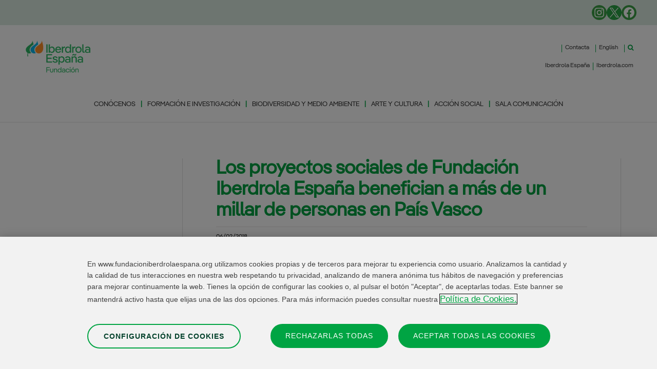

--- FILE ---
content_type: text/html; charset=UTF-8
request_url: https://www.fundacioniberdrolaespana.org/sala-de-comunicacion/2018/los-proyectos-sociales-de-fundacion-iberdrola-espana-benefician-a-mas-de-un-millar-de-personas-en-pais-vasco
body_size: 25961
content:
<!DOCTYPE html>
<html lang="es-ES" prefix="og: https://ogp.me/ns#">
<head>
	<meta charset="UTF-8">
	
	
	<!-- Inicio del aviso de consentimiento de cookies de OneTrust para fundacioniberdrolaespana.org -->
		<script src="https://cdn-ukwest.onetrust.com/scripttemplates/otSDKStub.js" data-document-language="true" type="text/javascript" charset="UTF-8" data-domain-script="96bb042a-cdba-458f-891f-29409fa345a7" ></script>
	<script type="text/javascript">
	function OptanonWrapper() { }
	</script>
	<!-- Fin del aviso de consentimiento de cookies de OneTrust para fundacioniberdrolaespana.org -->
	
	<!-- Google Tag Manager NEW 2024-->
	<script>(function(w,d,s,l,i){w[l]=w[l]||[];w[l].push({'gtm.start':new Date().getTime(),event:'gtm.js'});var f=d.getElementsByTagName(s)[0],j=d.createElement(s),dl=l!='dataLayer'?'&l='+l:'';j.async=true;j.src='https://www.googletagmanager.com/gtm.js?id='+i+dl;f.parentNode.insertBefore(j,f);})(window,document,'script','dataLayer','GTM-M6R3N9MZ');</script>
	<!-- End Google Tag Manager -->
	
	<link rel="alternate" href="https://www.fundacioniberdrolaespana.org/sala-de-comunicacion/2018/los-proyectos-sociales-de-fundacion-iberdrola-espana-benefician-a-mas-de-un-millar-de-personas-en-pais-vasco" hreflang="es" />
<link rel="alternate" href="https://www.fundacioniberdrolaespana.org/en/press-room/2018-news/fundacion-iberdrolas-social-aid-benefits-over-a-thousand-people-in-the-basque-country" hreflang="en" />
<meta name="viewport" content="width=device-width, initial-scale=1">
<!-- Optimización para motores de búsqueda de Rank Math -  https://rankmath.com/ -->
<title>Los proyectos sociales de Fundación Iberdrola España benefician a más de un millar de personas en País Vasco - Fundación Iberdrola España</title>
<meta name="description" content="La Fundación Iberdrola colabora con las organizaciones Gizakia, la Asociación Bizitegi, las Fundaciones Ayuda en Acción, Etorkintza y Pequeño Deseo."/>
<meta name="robots" content="follow, index, max-snippet:-1, max-video-preview:-1, max-image-preview:large"/>
<link rel="canonical" href="https://www.fundacioniberdrolaespana.org/sala-de-comunicacion/2018/los-proyectos-sociales-de-fundacion-iberdrola-espana-benefician-a-mas-de-un-millar-de-personas-en-pais-vasco" />
<meta property="og:locale" content="es_ES" />
<meta property="og:type" content="article" />
<meta property="og:title" content="Los proyectos sociales de Fundación Iberdrola España benefician a más de un millar de personas en País Vasco - Fundación Iberdrola España" />
<meta property="og:description" content="La Fundación Iberdrola colabora con las organizaciones Gizakia, la Asociación Bizitegi, las Fundaciones Ayuda en Acción, Etorkintza y Pequeño Deseo." />
<meta property="og:url" content="https://www.fundacioniberdrolaespana.org/sala-de-comunicacion/2018/los-proyectos-sociales-de-fundacion-iberdrola-espana-benefician-a-mas-de-un-millar-de-personas-en-pais-vasco" />
<meta property="og:site_name" content="Fundación Iberdrola España" />
<meta property="article:section" content="2018" />
<meta property="og:updated_time" content="2023-07-10T08:49:41+02:00" />
<meta property="og:image" content="https://static.fundacioniberdrolaespana.org/fundacioniberdrola/wp-content/uploads/proyectos-sociales-fundacion-iberdrola-espana-pais-vasco-06022018.png" />
<meta property="og:image:secure_url" content="https://static.fundacioniberdrolaespana.org/fundacioniberdrola/wp-content/uploads/proyectos-sociales-fundacion-iberdrola-espana-pais-vasco-06022018.png" />
<meta property="og:image:width" content="363" />
<meta property="og:image:height" content="241" />
<meta property="og:image:alt" content="proyectos-sociales-fundacion-iberdrola-espana-pais-vasco-06022018" />
<meta property="og:image:type" content="image/png" />
<meta property="article:published_time" content="2018-02-06T09:44:48+01:00" />
<meta property="article:modified_time" content="2023-07-10T08:49:41+02:00" />
<meta name="twitter:card" content="summary_large_image" />
<meta name="twitter:title" content="Los proyectos sociales de Fundación Iberdrola España benefician a más de un millar de personas en País Vasco - Fundación Iberdrola España" />
<meta name="twitter:description" content="La Fundación Iberdrola colabora con las organizaciones Gizakia, la Asociación Bizitegi, las Fundaciones Ayuda en Acción, Etorkintza y Pequeño Deseo." />
<meta name="twitter:image" content="https://static.fundacioniberdrolaespana.org/fundacioniberdrola/wp-content/uploads/proyectos-sociales-fundacion-iberdrola-espana-pais-vasco-06022018.png" />
<meta name="twitter:label1" content="Escrito por" />
<meta name="twitter:data1" content="Noelia Serrano" />
<meta name="twitter:label2" content="Tiempo de lectura" />
<meta name="twitter:data2" content="2 minutos" />
<script type="application/ld+json" class="rank-math-schema">{"@context":"https://schema.org","@graph":[{"@type":"Organization","@id":"https://www.fundacioniberdrolaespana.org/#organization","name":"Fundaci\u00f3n Iberdrola Espa\u00f1a","url":"https://www.fundacioniberdrolaespana.org","logo":{"@type":"ImageObject","@id":"https://www.fundacioniberdrolaespana.org/#logo","url":"https://staticd.fundacioniberdrolaespana.org/fundacioniberdrola/wp-content/uploads/LOGOTYPE_IBFUNDACION._146.jpg","contentUrl":"https://staticd.fundacioniberdrolaespana.org/fundacioniberdrola/wp-content/uploads/LOGOTYPE_IBFUNDACION._146.jpg","caption":"Fundaci\u00f3n Iberdrola Espa\u00f1a","inLanguage":"es","width":"146","height":"85"}},{"@type":"WebSite","@id":"https://www.fundacioniberdrolaespana.org/#website","url":"https://www.fundacioniberdrolaespana.org","name":"Fundaci\u00f3n Iberdrola Espa\u00f1a","alternateName":"Fundaci\u00f3n Iberdrola Espa\u00f1a","publisher":{"@id":"https://www.fundacioniberdrolaespana.org/#organization"},"inLanguage":"es"},{"@type":"ImageObject","@id":"https://static.fundacioniberdrolaespana.org/fundacioniberdrola/wp-content/uploads/proyectos-sociales-fundacion-iberdrola-espana-pais-vasco-06022018.png","url":"https://static.fundacioniberdrolaespana.org/fundacioniberdrola/wp-content/uploads/proyectos-sociales-fundacion-iberdrola-espana-pais-vasco-06022018.png","width":"363","height":"241","caption":"proyectos-sociales-fundacion-iberdrola-espana-pais-vasco-06022018","inLanguage":"es"},{"@type":"WebPage","@id":"https://www.fundacioniberdrolaespana.org/sala-de-comunicacion/2018/los-proyectos-sociales-de-fundacion-iberdrola-espana-benefician-a-mas-de-un-millar-de-personas-en-pais-vasco#webpage","url":"https://www.fundacioniberdrolaespana.org/sala-de-comunicacion/2018/los-proyectos-sociales-de-fundacion-iberdrola-espana-benefician-a-mas-de-un-millar-de-personas-en-pais-vasco","name":"Los proyectos sociales de Fundaci\u00f3n Iberdrola Espa\u00f1a benefician a m\u00e1s de un millar de personas en Pa\u00eds Vasco - Fundaci\u00f3n Iberdrola Espa\u00f1a","datePublished":"2018-02-06T09:44:48+01:00","dateModified":"2023-07-10T08:49:41+02:00","isPartOf":{"@id":"https://www.fundacioniberdrolaespana.org/#website"},"primaryImageOfPage":{"@id":"https://static.fundacioniberdrolaespana.org/fundacioniberdrola/wp-content/uploads/proyectos-sociales-fundacion-iberdrola-espana-pais-vasco-06022018.png"},"inLanguage":"es"},{"@type":"Person","@id":"https://www.fundacioniberdrolaespana.org/sala-de-comunicacion/2018/los-proyectos-sociales-de-fundacion-iberdrola-espana-benefician-a-mas-de-un-millar-de-personas-en-pais-vasco#author","name":"Noelia Serrano","image":{"@type":"ImageObject","@id":"https://secure.gravatar.com/avatar/cf6846dde93e98c98b180d2fabf4fa740d024da512767c61292271744faba4cc?s=96&amp;d=mm&amp;r=g","url":"https://secure.gravatar.com/avatar/cf6846dde93e98c98b180d2fabf4fa740d024da512767c61292271744faba4cc?s=96&amp;d=mm&amp;r=g","caption":"Noelia Serrano","inLanguage":"es"},"worksFor":{"@id":"https://www.fundacioniberdrolaespana.org/#organization"}},{"@type":"BlogPosting","headline":"Los proyectos sociales de Fundaci\u00f3n Iberdrola Espa\u00f1a benefician a m\u00e1s de un millar de personas en Pa\u00eds Vasco","datePublished":"2018-02-06T09:44:48+01:00","dateModified":"2023-07-10T08:49:41+02:00","articleSection":"2018","author":{"@id":"https://www.fundacioniberdrolaespana.org/sala-de-comunicacion/2018/los-proyectos-sociales-de-fundacion-iberdrola-espana-benefician-a-mas-de-un-millar-de-personas-en-pais-vasco#author","name":"Noelia Serrano"},"publisher":{"@id":"https://www.fundacioniberdrolaespana.org/#organization"},"description":"La Fundaci\u00f3n Iberdrola colabora con las organizaciones Gizakia, la Asociaci\u00f3n Bizitegi, las Fundaciones Ayuda en Acci\u00f3n, Etorkintza y Peque\u00f1o Deseo.","name":"Los proyectos sociales de Fundaci\u00f3n Iberdrola Espa\u00f1a benefician a m\u00e1s de un millar de personas en Pa\u00eds Vasco","@id":"https://www.fundacioniberdrolaespana.org/sala-de-comunicacion/2018/los-proyectos-sociales-de-fundacion-iberdrola-espana-benefician-a-mas-de-un-millar-de-personas-en-pais-vasco#richSnippet","isPartOf":{"@id":"https://www.fundacioniberdrolaespana.org/sala-de-comunicacion/2018/los-proyectos-sociales-de-fundacion-iberdrola-espana-benefician-a-mas-de-un-millar-de-personas-en-pais-vasco#webpage"},"image":{"@id":"https://static.fundacioniberdrolaespana.org/fundacioniberdrola/wp-content/uploads/proyectos-sociales-fundacion-iberdrola-espana-pais-vasco-06022018.png"},"inLanguage":"es","mainEntityOfPage":{"@id":"https://www.fundacioniberdrolaespana.org/sala-de-comunicacion/2018/los-proyectos-sociales-de-fundacion-iberdrola-espana-benefician-a-mas-de-un-millar-de-personas-en-pais-vasco#webpage"}}]}</script>
<!-- /Plugin Rank Math WordPress SEO -->

<link rel='dns-prefetch' href='//cdnjs.cloudflare.com' />
<link rel='dns-prefetch' href='//www.google.com' />
<link rel="alternate" title="oEmbed (JSON)" type="application/json+oembed" href="https://www.fundacioniberdrolaespana.org/wp-json/oembed/1.0/embed?url=https%3A%2F%2Fwww.fundacioniberdrolaespana.org%2Fsala-de-comunicacion%2F2018%2Flos-proyectos-sociales-de-fundacion-iberdrola-espana-benefician-a-mas-de-un-millar-de-personas-en-pais-vasco&#038;lang=es" />
<link rel="alternate" title="oEmbed (XML)" type="text/xml+oembed" href="https://www.fundacioniberdrolaespana.org/wp-json/oembed/1.0/embed?url=https%3A%2F%2Fwww.fundacioniberdrolaespana.org%2Fsala-de-comunicacion%2F2018%2Flos-proyectos-sociales-de-fundacion-iberdrola-espana-benefician-a-mas-de-un-millar-de-personas-en-pais-vasco&#038;format=xml&#038;lang=es" />
<style id='wp-img-auto-sizes-contain-inline-css'>
img:is([sizes=auto i],[sizes^="auto," i]){contain-intrinsic-size:3000px 1500px}
/*# sourceURL=wp-img-auto-sizes-contain-inline-css */
</style>
<style id='wp-emoji-styles-inline-css'>

	img.wp-smiley, img.emoji {
		display: inline !important;
		border: none !important;
		box-shadow: none !important;
		height: 1em !important;
		width: 1em !important;
		margin: 0 0.07em !important;
		vertical-align: -0.1em !important;
		background: none !important;
		padding: 0 !important;
	}
/*# sourceURL=wp-emoji-styles-inline-css */
</style>
<style id='wp-block-library-inline-css'>
:root{--wp-block-synced-color:#7a00df;--wp-block-synced-color--rgb:122,0,223;--wp-bound-block-color:var(--wp-block-synced-color);--wp-editor-canvas-background:#ddd;--wp-admin-theme-color:#007cba;--wp-admin-theme-color--rgb:0,124,186;--wp-admin-theme-color-darker-10:#006ba1;--wp-admin-theme-color-darker-10--rgb:0,107,160.5;--wp-admin-theme-color-darker-20:#005a87;--wp-admin-theme-color-darker-20--rgb:0,90,135;--wp-admin-border-width-focus:2px}@media (min-resolution:192dpi){:root{--wp-admin-border-width-focus:1.5px}}.wp-element-button{cursor:pointer}:root .has-very-light-gray-background-color{background-color:#eee}:root .has-very-dark-gray-background-color{background-color:#313131}:root .has-very-light-gray-color{color:#eee}:root .has-very-dark-gray-color{color:#313131}:root .has-vivid-green-cyan-to-vivid-cyan-blue-gradient-background{background:linear-gradient(135deg,#00d084,#0693e3)}:root .has-purple-crush-gradient-background{background:linear-gradient(135deg,#34e2e4,#4721fb 50%,#ab1dfe)}:root .has-hazy-dawn-gradient-background{background:linear-gradient(135deg,#faaca8,#dad0ec)}:root .has-subdued-olive-gradient-background{background:linear-gradient(135deg,#fafae1,#67a671)}:root .has-atomic-cream-gradient-background{background:linear-gradient(135deg,#fdd79a,#004a59)}:root .has-nightshade-gradient-background{background:linear-gradient(135deg,#330968,#31cdcf)}:root .has-midnight-gradient-background{background:linear-gradient(135deg,#020381,#2874fc)}:root{--wp--preset--font-size--normal:16px;--wp--preset--font-size--huge:42px}.has-regular-font-size{font-size:1em}.has-larger-font-size{font-size:2.625em}.has-normal-font-size{font-size:var(--wp--preset--font-size--normal)}.has-huge-font-size{font-size:var(--wp--preset--font-size--huge)}.has-text-align-center{text-align:center}.has-text-align-left{text-align:left}.has-text-align-right{text-align:right}.has-fit-text{white-space:nowrap!important}#end-resizable-editor-section{display:none}.aligncenter{clear:both}.items-justified-left{justify-content:flex-start}.items-justified-center{justify-content:center}.items-justified-right{justify-content:flex-end}.items-justified-space-between{justify-content:space-between}.screen-reader-text{border:0;clip-path:inset(50%);height:1px;margin:-1px;overflow:hidden;padding:0;position:absolute;width:1px;word-wrap:normal!important}.screen-reader-text:focus{background-color:#ddd;clip-path:none;color:#444;display:block;font-size:1em;height:auto;left:5px;line-height:normal;padding:15px 23px 14px;text-decoration:none;top:5px;width:auto;z-index:100000}html :where(.has-border-color){border-style:solid}html :where([style*=border-top-color]){border-top-style:solid}html :where([style*=border-right-color]){border-right-style:solid}html :where([style*=border-bottom-color]){border-bottom-style:solid}html :where([style*=border-left-color]){border-left-style:solid}html :where([style*=border-width]){border-style:solid}html :where([style*=border-top-width]){border-top-style:solid}html :where([style*=border-right-width]){border-right-style:solid}html :where([style*=border-bottom-width]){border-bottom-style:solid}html :where([style*=border-left-width]){border-left-style:solid}html :where(img[class*=wp-image-]){height:auto;max-width:100%}:where(figure){margin:0 0 1em}html :where(.is-position-sticky){--wp-admin--admin-bar--position-offset:var(--wp-admin--admin-bar--height,0px)}@media screen and (max-width:600px){html :where(.is-position-sticky){--wp-admin--admin-bar--position-offset:0px}}

/*# sourceURL=wp-block-library-inline-css */
</style><style id='wp-block-post-date-inline-css'>
.wp-block-post-date{box-sizing:border-box}
/*# sourceURL=https://static.fundacioniberdrolaespana.org/fundacioniberdrola/wp-includes/blocks/post-date/style.min.css */
</style>
<style id='wp-block-paragraph-inline-css'>
.is-small-text{font-size:.875em}.is-regular-text{font-size:1em}.is-large-text{font-size:2.25em}.is-larger-text{font-size:3em}.has-drop-cap:not(:focus):first-letter{float:left;font-size:8.4em;font-style:normal;font-weight:100;line-height:.68;margin:.05em .1em 0 0;text-transform:uppercase}body.rtl .has-drop-cap:not(:focus):first-letter{float:none;margin-left:.1em}p.has-drop-cap.has-background{overflow:hidden}:root :where(p.has-background){padding:1.25em 2.375em}:where(p.has-text-color:not(.has-link-color)) a{color:inherit}p.has-text-align-left[style*="writing-mode:vertical-lr"],p.has-text-align-right[style*="writing-mode:vertical-rl"]{rotate:180deg}
/*# sourceURL=https://static.fundacioniberdrolaespana.org/fundacioniberdrola/wp-includes/blocks/paragraph/style.min.css */
</style>
<style id='global-styles-inline-css'>
:root{--wp--preset--aspect-ratio--square: 1;--wp--preset--aspect-ratio--4-3: 4/3;--wp--preset--aspect-ratio--3-4: 3/4;--wp--preset--aspect-ratio--3-2: 3/2;--wp--preset--aspect-ratio--2-3: 2/3;--wp--preset--aspect-ratio--16-9: 16/9;--wp--preset--aspect-ratio--9-16: 9/16;--wp--preset--color--black: #000000;--wp--preset--color--cyan-bluish-gray: #abb8c3;--wp--preset--color--white: #ffffff;--wp--preset--color--pale-pink: #f78da7;--wp--preset--color--vivid-red: #cf2e2e;--wp--preset--color--luminous-vivid-orange: #ff6900;--wp--preset--color--luminous-vivid-amber: #fcb900;--wp--preset--color--light-green-cyan: #7bdcb5;--wp--preset--color--vivid-green-cyan: #00d084;--wp--preset--color--pale-cyan-blue: #8ed1fc;--wp--preset--color--vivid-cyan-blue: #0693e3;--wp--preset--color--vivid-purple: #9b51e0;--wp--preset--color--contrast: var(--contrast);--wp--preset--color--contrast-2: var(--contrast-2);--wp--preset--color--contrast-3: var(--contrast-3);--wp--preset--color--base: var(--base);--wp--preset--color--base-2: var(--base-2);--wp--preset--color--base-3: var(--base-3);--wp--preset--color--accent: var(--accent);--wp--preset--gradient--vivid-cyan-blue-to-vivid-purple: linear-gradient(135deg,rgb(6,147,227) 0%,rgb(155,81,224) 100%);--wp--preset--gradient--light-green-cyan-to-vivid-green-cyan: linear-gradient(135deg,rgb(122,220,180) 0%,rgb(0,208,130) 100%);--wp--preset--gradient--luminous-vivid-amber-to-luminous-vivid-orange: linear-gradient(135deg,rgb(252,185,0) 0%,rgb(255,105,0) 100%);--wp--preset--gradient--luminous-vivid-orange-to-vivid-red: linear-gradient(135deg,rgb(255,105,0) 0%,rgb(207,46,46) 100%);--wp--preset--gradient--very-light-gray-to-cyan-bluish-gray: linear-gradient(135deg,rgb(238,238,238) 0%,rgb(169,184,195) 100%);--wp--preset--gradient--cool-to-warm-spectrum: linear-gradient(135deg,rgb(74,234,220) 0%,rgb(151,120,209) 20%,rgb(207,42,186) 40%,rgb(238,44,130) 60%,rgb(251,105,98) 80%,rgb(254,248,76) 100%);--wp--preset--gradient--blush-light-purple: linear-gradient(135deg,rgb(255,206,236) 0%,rgb(152,150,240) 100%);--wp--preset--gradient--blush-bordeaux: linear-gradient(135deg,rgb(254,205,165) 0%,rgb(254,45,45) 50%,rgb(107,0,62) 100%);--wp--preset--gradient--luminous-dusk: linear-gradient(135deg,rgb(255,203,112) 0%,rgb(199,81,192) 50%,rgb(65,88,208) 100%);--wp--preset--gradient--pale-ocean: linear-gradient(135deg,rgb(255,245,203) 0%,rgb(182,227,212) 50%,rgb(51,167,181) 100%);--wp--preset--gradient--electric-grass: linear-gradient(135deg,rgb(202,248,128) 0%,rgb(113,206,126) 100%);--wp--preset--gradient--midnight: linear-gradient(135deg,rgb(2,3,129) 0%,rgb(40,116,252) 100%);--wp--preset--font-size--small: 13px;--wp--preset--font-size--medium: 20px;--wp--preset--font-size--large: 36px;--wp--preset--font-size--x-large: 42px;--wp--preset--spacing--20: 0.44rem;--wp--preset--spacing--30: 0.67rem;--wp--preset--spacing--40: 1rem;--wp--preset--spacing--50: 1.5rem;--wp--preset--spacing--60: 2.25rem;--wp--preset--spacing--70: 3.38rem;--wp--preset--spacing--80: 5.06rem;--wp--preset--shadow--natural: 6px 6px 9px rgba(0, 0, 0, 0.2);--wp--preset--shadow--deep: 12px 12px 50px rgba(0, 0, 0, 0.4);--wp--preset--shadow--sharp: 6px 6px 0px rgba(0, 0, 0, 0.2);--wp--preset--shadow--outlined: 6px 6px 0px -3px rgb(255, 255, 255), 6px 6px rgb(0, 0, 0);--wp--preset--shadow--crisp: 6px 6px 0px rgb(0, 0, 0);}:where(.is-layout-flex){gap: 0.5em;}:where(.is-layout-grid){gap: 0.5em;}body .is-layout-flex{display: flex;}.is-layout-flex{flex-wrap: wrap;align-items: center;}.is-layout-flex > :is(*, div){margin: 0;}body .is-layout-grid{display: grid;}.is-layout-grid > :is(*, div){margin: 0;}:where(.wp-block-columns.is-layout-flex){gap: 2em;}:where(.wp-block-columns.is-layout-grid){gap: 2em;}:where(.wp-block-post-template.is-layout-flex){gap: 1.25em;}:where(.wp-block-post-template.is-layout-grid){gap: 1.25em;}.has-black-color{color: var(--wp--preset--color--black) !important;}.has-cyan-bluish-gray-color{color: var(--wp--preset--color--cyan-bluish-gray) !important;}.has-white-color{color: var(--wp--preset--color--white) !important;}.has-pale-pink-color{color: var(--wp--preset--color--pale-pink) !important;}.has-vivid-red-color{color: var(--wp--preset--color--vivid-red) !important;}.has-luminous-vivid-orange-color{color: var(--wp--preset--color--luminous-vivid-orange) !important;}.has-luminous-vivid-amber-color{color: var(--wp--preset--color--luminous-vivid-amber) !important;}.has-light-green-cyan-color{color: var(--wp--preset--color--light-green-cyan) !important;}.has-vivid-green-cyan-color{color: var(--wp--preset--color--vivid-green-cyan) !important;}.has-pale-cyan-blue-color{color: var(--wp--preset--color--pale-cyan-blue) !important;}.has-vivid-cyan-blue-color{color: var(--wp--preset--color--vivid-cyan-blue) !important;}.has-vivid-purple-color{color: var(--wp--preset--color--vivid-purple) !important;}.has-black-background-color{background-color: var(--wp--preset--color--black) !important;}.has-cyan-bluish-gray-background-color{background-color: var(--wp--preset--color--cyan-bluish-gray) !important;}.has-white-background-color{background-color: var(--wp--preset--color--white) !important;}.has-pale-pink-background-color{background-color: var(--wp--preset--color--pale-pink) !important;}.has-vivid-red-background-color{background-color: var(--wp--preset--color--vivid-red) !important;}.has-luminous-vivid-orange-background-color{background-color: var(--wp--preset--color--luminous-vivid-orange) !important;}.has-luminous-vivid-amber-background-color{background-color: var(--wp--preset--color--luminous-vivid-amber) !important;}.has-light-green-cyan-background-color{background-color: var(--wp--preset--color--light-green-cyan) !important;}.has-vivid-green-cyan-background-color{background-color: var(--wp--preset--color--vivid-green-cyan) !important;}.has-pale-cyan-blue-background-color{background-color: var(--wp--preset--color--pale-cyan-blue) !important;}.has-vivid-cyan-blue-background-color{background-color: var(--wp--preset--color--vivid-cyan-blue) !important;}.has-vivid-purple-background-color{background-color: var(--wp--preset--color--vivid-purple) !important;}.has-black-border-color{border-color: var(--wp--preset--color--black) !important;}.has-cyan-bluish-gray-border-color{border-color: var(--wp--preset--color--cyan-bluish-gray) !important;}.has-white-border-color{border-color: var(--wp--preset--color--white) !important;}.has-pale-pink-border-color{border-color: var(--wp--preset--color--pale-pink) !important;}.has-vivid-red-border-color{border-color: var(--wp--preset--color--vivid-red) !important;}.has-luminous-vivid-orange-border-color{border-color: var(--wp--preset--color--luminous-vivid-orange) !important;}.has-luminous-vivid-amber-border-color{border-color: var(--wp--preset--color--luminous-vivid-amber) !important;}.has-light-green-cyan-border-color{border-color: var(--wp--preset--color--light-green-cyan) !important;}.has-vivid-green-cyan-border-color{border-color: var(--wp--preset--color--vivid-green-cyan) !important;}.has-pale-cyan-blue-border-color{border-color: var(--wp--preset--color--pale-cyan-blue) !important;}.has-vivid-cyan-blue-border-color{border-color: var(--wp--preset--color--vivid-cyan-blue) !important;}.has-vivid-purple-border-color{border-color: var(--wp--preset--color--vivid-purple) !important;}.has-vivid-cyan-blue-to-vivid-purple-gradient-background{background: var(--wp--preset--gradient--vivid-cyan-blue-to-vivid-purple) !important;}.has-light-green-cyan-to-vivid-green-cyan-gradient-background{background: var(--wp--preset--gradient--light-green-cyan-to-vivid-green-cyan) !important;}.has-luminous-vivid-amber-to-luminous-vivid-orange-gradient-background{background: var(--wp--preset--gradient--luminous-vivid-amber-to-luminous-vivid-orange) !important;}.has-luminous-vivid-orange-to-vivid-red-gradient-background{background: var(--wp--preset--gradient--luminous-vivid-orange-to-vivid-red) !important;}.has-very-light-gray-to-cyan-bluish-gray-gradient-background{background: var(--wp--preset--gradient--very-light-gray-to-cyan-bluish-gray) !important;}.has-cool-to-warm-spectrum-gradient-background{background: var(--wp--preset--gradient--cool-to-warm-spectrum) !important;}.has-blush-light-purple-gradient-background{background: var(--wp--preset--gradient--blush-light-purple) !important;}.has-blush-bordeaux-gradient-background{background: var(--wp--preset--gradient--blush-bordeaux) !important;}.has-luminous-dusk-gradient-background{background: var(--wp--preset--gradient--luminous-dusk) !important;}.has-pale-ocean-gradient-background{background: var(--wp--preset--gradient--pale-ocean) !important;}.has-electric-grass-gradient-background{background: var(--wp--preset--gradient--electric-grass) !important;}.has-midnight-gradient-background{background: var(--wp--preset--gradient--midnight) !important;}.has-small-font-size{font-size: var(--wp--preset--font-size--small) !important;}.has-medium-font-size{font-size: var(--wp--preset--font-size--medium) !important;}.has-large-font-size{font-size: var(--wp--preset--font-size--large) !important;}.has-x-large-font-size{font-size: var(--wp--preset--font-size--x-large) !important;}
/*# sourceURL=global-styles-inline-css */
</style>

<style id='classic-theme-styles-inline-css'>
/*! This file is auto-generated */
.wp-block-button__link{color:#fff;background-color:#32373c;border-radius:9999px;box-shadow:none;text-decoration:none;padding:calc(.667em + 2px) calc(1.333em + 2px);font-size:1.125em}.wp-block-file__button{background:#32373c;color:#fff;text-decoration:none}
/*# sourceURL=https://static.fundacioniberdrolaespana.org/fundacioniberdrola/wp-includes/css/classic-themes.min.css */
</style>
<link rel='stylesheet' id='ub-extension-style-css-css' href='https://static.fundacioniberdrolaespana.org/fundacioniberdrola/wp-content/plugins/ultimate-blocks/src/extensions/style.css' media='all' />
<link rel='stylesheet' id='uagb-block-positioning-css-css' href='https://static.fundacioniberdrolaespana.org/fundacioniberdrola/wp-content/plugins/ultimate-addons-for-gutenberg/assets/css/spectra-block-positioning.min.css' media='all' />
<link rel='stylesheet' id='uag-style-3705-css' href='/wp-content/uploads/uag-plugin/assets/4000/uag-css-3705.css?ver=1769666237' media='all' />
<link rel='stylesheet' id='iberpangea-font-css-css' href='https://static.fundacioniberdrolaespana.org/fundacioniberdrola/wp-content/themes/generatepress_child/assets/fonts/IberPangea.css' media='all' />
<link rel='stylesheet' id='generate-widget-areas-css' href='https://static.fundacioniberdrolaespana.org/fundacioniberdrola/wp-content/themes/generatepress/assets/css/components/widget-areas.min.css' media='all' />
<link rel='stylesheet' id='generate-style-css' href='https://static.fundacioniberdrolaespana.org/fundacioniberdrola/wp-content/themes/generatepress/assets/css/main.min.css' media='all' />
<style id='generate-style-inline-css'>
body{background-color:var(--base-2);color:var(--contrast);}a{color:var(--accent);}a{text-decoration:underline;}.entry-title a, .site-branding a, a.button, .wp-block-button__link, .main-navigation a{text-decoration:none;}a:hover, a:focus, a:active{color:var(--contrast);}.grid-container{max-width:2000px;}.wp-block-group__inner-container{max-width:2000px;margin-left:auto;margin-right:auto;}:root{--contrast:#222222;--contrast-2:#575760;--contrast-3:#b2b2be;--base:#f0f0f0;--base-2:#f7f8f9;--base-3:#ffffff;--accent:#1e73be;}:root .has-contrast-color{color:var(--contrast);}:root .has-contrast-background-color{background-color:var(--contrast);}:root .has-contrast-2-color{color:var(--contrast-2);}:root .has-contrast-2-background-color{background-color:var(--contrast-2);}:root .has-contrast-3-color{color:var(--contrast-3);}:root .has-contrast-3-background-color{background-color:var(--contrast-3);}:root .has-base-color{color:var(--base);}:root .has-base-background-color{background-color:var(--base);}:root .has-base-2-color{color:var(--base-2);}:root .has-base-2-background-color{background-color:var(--base-2);}:root .has-base-3-color{color:var(--base-3);}:root .has-base-3-background-color{background-color:var(--base-3);}:root .has-accent-color{color:var(--accent);}:root .has-accent-background-color{background-color:var(--accent);}.gp-modal:not(.gp-modal--open):not(.gp-modal--transition){display:none;}.gp-modal--transition:not(.gp-modal--open){pointer-events:none;}.gp-modal-overlay:not(.gp-modal-overlay--open):not(.gp-modal--transition){display:none;}.gp-modal__overlay{display:none;position:fixed;top:0;left:0;right:0;bottom:0;background:rgba(0,0,0,0.2);display:flex;justify-content:center;align-items:center;z-index:10000;backdrop-filter:blur(3px);transition:opacity 500ms ease;opacity:0;}.gp-modal--open:not(.gp-modal--transition) .gp-modal__overlay{opacity:1;}.gp-modal__container{max-width:100%;max-height:100vh;transform:scale(0.9);transition:transform 500ms ease;padding:0 10px;}.gp-modal--open:not(.gp-modal--transition) .gp-modal__container{transform:scale(1);}.search-modal-fields{display:flex;}.gp-search-modal .gp-modal__overlay{align-items:flex-start;padding-top:25vh;background:var(--gp-search-modal-overlay-bg-color);}.search-modal-form{width:500px;max-width:100%;background-color:var(--gp-search-modal-bg-color);color:var(--gp-search-modal-text-color);}.search-modal-form .search-field, .search-modal-form .search-field:focus{width:100%;height:60px;background-color:transparent;border:0;appearance:none;color:currentColor;}.search-modal-fields button, .search-modal-fields button:active, .search-modal-fields button:focus, .search-modal-fields button:hover{background-color:transparent;border:0;color:currentColor;width:60px;}body, button, input, select, textarea{font-family:Iberpangea;font-size:15px;}.top-bar{background-color:#dcebe1;color:#ffffff;}.top-bar a{color:#ffffff;}.top-bar a:hover{color:#303030;}.site-header{background-color:var(--base-3);}.main-title a,.main-title a:hover{color:var(--contrast);}.site-description{color:var(--contrast-2);}.mobile-menu-control-wrapper .menu-toggle,.mobile-menu-control-wrapper .menu-toggle:hover,.mobile-menu-control-wrapper .menu-toggle:focus,.has-inline-mobile-toggle #site-navigation.toggled{background-color:rgba(0, 0, 0, 0.02);}.main-navigation,.main-navigation ul ul{background-color:var(--base-3);}.main-navigation .main-nav ul li a, .main-navigation .menu-toggle, .main-navigation .menu-bar-items{color:var(--contrast);}.main-navigation .main-nav ul li:not([class*="current-menu-"]):hover > a, .main-navigation .main-nav ul li:not([class*="current-menu-"]):focus > a, .main-navigation .main-nav ul li.sfHover:not([class*="current-menu-"]) > a, .main-navigation .menu-bar-item:hover > a, .main-navigation .menu-bar-item.sfHover > a{color:var(--accent);}button.menu-toggle:hover,button.menu-toggle:focus{color:var(--contrast);}.main-navigation .main-nav ul li[class*="current-menu-"] > a{color:var(--accent);}.navigation-search input[type="search"],.navigation-search input[type="search"]:active, .navigation-search input[type="search"]:focus, .main-navigation .main-nav ul li.search-item.active > a, .main-navigation .menu-bar-items .search-item.active > a{color:var(--accent);}.main-navigation ul ul{background-color:var(--base);}.separate-containers .inside-article, .separate-containers .comments-area, .separate-containers .page-header, .one-container .container, .separate-containers .paging-navigation, .inside-page-header{background-color:var(--base-3);}.entry-title a{color:var(--contrast);}.entry-title a:hover{color:var(--contrast-2);}.entry-meta{color:var(--contrast-2);}.sidebar .widget{background-color:var(--base-3);}.footer-widgets{background-color:var(--base-3);}.site-info{background-color:var(--base-3);}input[type="text"],input[type="email"],input[type="url"],input[type="password"],input[type="search"],input[type="tel"],input[type="number"],textarea,select{color:var(--contrast);background-color:var(--base-2);border-color:var(--base);}input[type="text"]:focus,input[type="email"]:focus,input[type="url"]:focus,input[type="password"]:focus,input[type="search"]:focus,input[type="tel"]:focus,input[type="number"]:focus,textarea:focus,select:focus{color:var(--contrast);background-color:var(--base-2);border-color:var(--contrast-3);}button,html input[type="button"],input[type="reset"],input[type="submit"],a.button,a.wp-block-button__link:not(.has-background){color:#ffffff;background-color:#00A443;}button:hover,html input[type="button"]:hover,input[type="reset"]:hover,input[type="submit"]:hover,a.button:hover,button:focus,html input[type="button"]:focus,input[type="reset"]:focus,input[type="submit"]:focus,a.button:focus,a.wp-block-button__link:not(.has-background):active,a.wp-block-button__link:not(.has-background):focus,a.wp-block-button__link:not(.has-background):hover{color:#ffffff;background-color:#00A443;}a.generate-back-to-top{background-color:rgba( 0,0,0,0.4 );color:#ffffff;}a.generate-back-to-top:hover,a.generate-back-to-top:focus{background-color:rgba( 0,0,0,0.6 );color:#ffffff;}:root{--gp-search-modal-bg-color:var(--base-3);--gp-search-modal-text-color:var(--contrast);--gp-search-modal-overlay-bg-color:rgba(0,0,0,0.2);}@media (max-width:768px){.main-navigation .menu-bar-item:hover > a, .main-navigation .menu-bar-item.sfHover > a{background:none;color:var(--contrast);}}.nav-below-header .main-navigation .inside-navigation.grid-container, .nav-above-header .main-navigation .inside-navigation.grid-container{padding:0px 20px 0px 20px;}.site-main .wp-block-group__inner-container{padding:40px;}.separate-containers .paging-navigation{padding-top:20px;padding-bottom:20px;}.entry-content .alignwide, body:not(.no-sidebar) .entry-content .alignfull{margin-left:-40px;width:calc(100% + 80px);max-width:calc(100% + 80px);}.rtl .menu-item-has-children .dropdown-menu-toggle{padding-left:20px;}.rtl .main-navigation .main-nav ul li.menu-item-has-children > a{padding-right:20px;}@media (max-width:768px){.separate-containers .inside-article, .separate-containers .comments-area, .separate-containers .page-header, .separate-containers .paging-navigation, .one-container .site-content, .inside-page-header{padding:30px;}.site-main .wp-block-group__inner-container{padding:30px;}.inside-top-bar{padding-right:30px;padding-left:30px;}.inside-header{padding-right:30px;padding-left:30px;}.widget-area .widget{padding-top:30px;padding-right:30px;padding-bottom:30px;padding-left:30px;}.footer-widgets-container{padding-top:30px;padding-right:30px;padding-bottom:30px;padding-left:30px;}.inside-site-info{padding-right:30px;padding-left:30px;}.entry-content .alignwide, body:not(.no-sidebar) .entry-content .alignfull{margin-left:-30px;width:calc(100% + 60px);max-width:calc(100% + 60px);}.one-container .site-main .paging-navigation{margin-bottom:20px;}}/* End cached CSS */.is-right-sidebar{width:30%;}.is-left-sidebar{width:30%;}.site-content .content-area{width:100%;}@media (max-width:768px){.main-navigation .menu-toggle,.sidebar-nav-mobile:not(#sticky-placeholder){display:block;}.main-navigation ul,.gen-sidebar-nav,.main-navigation:not(.slideout-navigation):not(.toggled) .main-nav > ul,.has-inline-mobile-toggle #site-navigation .inside-navigation > *:not(.navigation-search):not(.main-nav){display:none;}.nav-align-right .inside-navigation,.nav-align-center .inside-navigation{justify-content:space-between;}}
/*# sourceURL=generate-style-inline-css */
</style>
<link rel='stylesheet' id='generate-child-css' href='https://static.fundacioniberdrolaespana.org/fundacioniberdrola/wp-content/themes/generatepress_child/style.css?ver=1766041294' media='all' />
<link rel='stylesheet' id='custom-css' href='https://static.fundacioniberdrolaespana.org/fundacioniberdrola/wp-content/themes/generatepress_child/style-custom-v1.0.css' media='all' />
<link rel='stylesheet' id='bellows-css' href='https://static.fundacioniberdrolaespana.org/fundacioniberdrola/wp-content/plugins/bellows-accordion-menu/assets/css/bellows.min.css' media='all' />
<link rel='stylesheet' id='bellows-font-awesome-css' href='https://static.fundacioniberdrolaespana.org/fundacioniberdrola/wp-content/plugins/bellows-accordion-menu/assets/css/fontawesome/css/font-awesome.min.css' media='all' />
<link rel='stylesheet' id='bellows-blue-material-css' href='https://static.fundacioniberdrolaespana.org/fundacioniberdrola/wp-content/plugins/bellows-accordion-menu/assets/css/skins/blue-material.css' media='all' />
<script src="https://static.fundacioniberdrolaespana.org/fundacioniberdrola/wp-includes/js/jquery/jquery.min.js?ver=3.7.1" id="jquery-core-js"></script>
<script src="https://static.fundacioniberdrolaespana.org/fundacioniberdrola/wp-includes/js/jquery/jquery-migrate.min.js?ver=3.4.1" id="jquery-migrate-js"></script>
<link rel='shortlink' href='https://www.fundacioniberdrolaespana.org/?p=3705' />
<style id="bellows-custom-generated-css">
/* Status: Loaded from Transient */

</style><style id="uagb-style-conditional-extension">@media (min-width: 1025px){body .uag-hide-desktop.uagb-google-map__wrap,body .uag-hide-desktop{display:none !important}}@media (min-width: 768px) and (max-width: 1024px){body .uag-hide-tab.uagb-google-map__wrap,body .uag-hide-tab{display:none !important}}@media (max-width: 767px){body .uag-hide-mob.uagb-google-map__wrap,body .uag-hide-mob{display:none !important}}</style>		<style id="wp-custom-css">
			.carruselHome img:is([sizes=auto i],
.carruselHome [sizes^="auto," i]) {
    contain-intrinsic-size: none !important;
}

@media only screen and (min-width: 1110px){
	.carruselHome.uagb-post__image-position-background .uagb-post__image img {

		max-width:100% !important;

	}
}

.ico-descarga{
    background: url(/wp-content/uploads/svg/descargar.svg) 100% 3px no-repeat;
}
.ico-descarga-naranja{
    background: url(/wp-content/uploads/svg/descargar-naranja.svg) 100% 3px no-repeat;
}
.ico-ventananueva{
    background: url('https://static.fundacioniberdrolaespana.org/fundacioniberdrola/wp-content/uploads/svg/link-out.svg') 100% 7px no-repeat;
}
.ico-docverde{
    background: url(/wp-content/uploads/svg/doc_verde.svg) 0 0 no-repeat;
}
.ico-docnaranja{
    background: url(/wp-content/uploads/svg/doc_naranja.svg) 0 0 no-repeat;
}
.ico-docazul{
    background: url(/wp-content/uploads/svg/doc_azul.svg) 0 0 no-repeat;
}

.pom-default {
  background-image: url(/wp-content/uploads/svg/print-hover.svg);
}

.pom-default:hover {
  background-image: url(/wp-content/uploads/svg/print-hover.svg);
}
@media only screen and (max-width: 1110px){
    section.wp-block-uagb-container.homeContenido {
        margin-bottom: 20px !important;
    }
    .slick-list {
        width: auto !important;
        height: 450px;
    }
}
@media only screen and (max-width: 1024px) {
    .home .slick-list {
        height: 420px;
    }
}
@media (max-width:767px) {
    .homeContenido .wp-block-uagb-post-carousel {
        margin-left:0px !important;
        margin-right:0px !important;
    }
	.homeContenido .wp-block-post-title a {
        max-width:100%;
        width:100%;
        margin-left: 0px;
        padding-left: 50px;
    }
}
@media (max-width:550px) {
    .home .slick-list {
        height: 380px;
    }
}
@media (max-width:450px) {
    .home .slick-list {
        height: 350px;
    }
    .carruselHome h2.uagb-post__title.uagb-post__text {
        height: 100px;
    }
}
@media (max-width:400px) {
    .home .slick-list {
        height: 300px;
    }
}
.rrss-cabecera .uagb-container-inner-blocks-wrap { 
	display: flex !important; 
} 

.rrss-cabecera .uagb-container-inner-blocks-wrap { 
	column-gap: 20px !important; 
} 
.rrss-cabecera .wp-block-social-links .wp-social-link a { 
	display:block;
    padding: 2px; 
	height: 29px;
    width: 29px;
} 

.rrss-cabecera .wp-block-social-links .wp-social-link svg { 
    height: 25px; 
    width: 25px;
	color:#ffffff;
	fill:#ffffff;
} 
.rrss-cabecera li {
    margin-bottom: 0px !important;
	border-radius:50%;
}
.wp-block-social-link:hover {
    transform: scale(1.1);
}		</style>
		
                              <script>!function(e){var n="https://s.go-mpulse.net/boomerang/";if("False"=="True")e.BOOMR_config=e.BOOMR_config||{},e.BOOMR_config.PageParams=e.BOOMR_config.PageParams||{},e.BOOMR_config.PageParams.pci=!0,n="https://s2.go-mpulse.net/boomerang/";if(window.BOOMR_API_key="H8ZP2-YCNAS-YGZM6-NGCS3-5CABW",function(){function e(){if(!o){var e=document.createElement("script");e.id="boomr-scr-as",e.src=window.BOOMR.url,e.async=!0,i.parentNode.appendChild(e),o=!0}}function t(e){o=!0;var n,t,a,r,d=document,O=window;if(window.BOOMR.snippetMethod=e?"if":"i",t=function(e,n){var t=d.createElement("script");t.id=n||"boomr-if-as",t.src=window.BOOMR.url,BOOMR_lstart=(new Date).getTime(),e=e||d.body,e.appendChild(t)},!window.addEventListener&&window.attachEvent&&navigator.userAgent.match(/MSIE [67]\./))return window.BOOMR.snippetMethod="s",void t(i.parentNode,"boomr-async");a=document.createElement("IFRAME"),a.src="about:blank",a.title="",a.role="presentation",a.loading="eager",r=(a.frameElement||a).style,r.width=0,r.height=0,r.border=0,r.display="none",i.parentNode.appendChild(a);try{O=a.contentWindow,d=O.document.open()}catch(_){n=document.domain,a.src="javascript:var d=document.open();d.domain='"+n+"';void(0);",O=a.contentWindow,d=O.document.open()}if(n)d._boomrl=function(){this.domain=n,t()},d.write("<bo"+"dy onload='document._boomrl();'>");else if(O._boomrl=function(){t()},O.addEventListener)O.addEventListener("load",O._boomrl,!1);else if(O.attachEvent)O.attachEvent("onload",O._boomrl);d.close()}function a(e){window.BOOMR_onload=e&&e.timeStamp||(new Date).getTime()}if(!window.BOOMR||!window.BOOMR.version&&!window.BOOMR.snippetExecuted){window.BOOMR=window.BOOMR||{},window.BOOMR.snippetStart=(new Date).getTime(),window.BOOMR.snippetExecuted=!0,window.BOOMR.snippetVersion=12,window.BOOMR.url=n+"H8ZP2-YCNAS-YGZM6-NGCS3-5CABW";var i=document.currentScript||document.getElementsByTagName("script")[0],o=!1,r=document.createElement("link");if(r.relList&&"function"==typeof r.relList.supports&&r.relList.supports("preload")&&"as"in r)window.BOOMR.snippetMethod="p",r.href=window.BOOMR.url,r.rel="preload",r.as="script",r.addEventListener("load",e),r.addEventListener("error",function(){t(!0)}),setTimeout(function(){if(!o)t(!0)},3e3),BOOMR_lstart=(new Date).getTime(),i.parentNode.appendChild(r);else t(!1);if(window.addEventListener)window.addEventListener("load",a,!1);else if(window.attachEvent)window.attachEvent("onload",a)}}(),"".length>0)if(e&&"performance"in e&&e.performance&&"function"==typeof e.performance.setResourceTimingBufferSize)e.performance.setResourceTimingBufferSize();!function(){if(BOOMR=e.BOOMR||{},BOOMR.plugins=BOOMR.plugins||{},!BOOMR.plugins.AK){var n=""=="true"?1:0,t="",a="amgezvqxzvm362l263cq-f-da30b2c01-clientnsv4-s.akamaihd.net",i="false"=="true"?2:1,o={"ak.v":"39","ak.cp":"1657004","ak.ai":parseInt("1067398",10),"ak.ol":"0","ak.cr":9,"ak.ipv":4,"ak.proto":"h2","ak.rid":"20a8ae4e","ak.r":38938,"ak.a2":n,"ak.m":"dscb","ak.n":"essl","ak.bpcip":"3.12.76.0","ak.cport":46716,"ak.gh":"23.55.170.169","ak.quicv":"","ak.tlsv":"tls1.3","ak.0rtt":"","ak.0rtt.ed":"","ak.csrc":"-","ak.acc":"","ak.t":"1769666245","ak.ak":"hOBiQwZUYzCg5VSAfCLimQ==O9zTkSX4XhEvbo6gmAed4lnTWMDeb++grdT243Y6Lfzoha9AFg+///N8St4vTvNcbBt8NFaYX4TdQlg3NMsXykXzomkvCMBjoS6PmqXG1Z2XpuDN+JRkyM1IzJDrxi3uLJB3wH2Flj5XANfIte02Roi2yPS07dl/W337QAcOVNpEfC8Q920tGVIML1ZyOwRTdb0M9y67HCY2ZdD2kocFFJ+SpSXf+NTy7Fb5Ne8F+Qet8+0/Jw81SGgay4k74zelSFDAh7vKZTByX/wVORVm1veJBllNZFG9UQBGBV78Qae0bqZQLq8t1zLIINpEBo7D5qg74ooZ+skbz5LnaKHn9UE9Cn8xEYc9xSgbG7H+3fqKjekRMsbanaJHTcm5A4xvap3lm5whi1ix4C0AcsVu0+DsJZG87SWL7j7KereUeA8=","ak.pv":"14","ak.dpoabenc":"","ak.tf":i};if(""!==t)o["ak.ruds"]=t;var r={i:!1,av:function(n){var t="http.initiator";if(n&&(!n[t]||"spa_hard"===n[t]))o["ak.feo"]=void 0!==e.aFeoApplied?1:0,BOOMR.addVar(o)},rv:function(){var e=["ak.bpcip","ak.cport","ak.cr","ak.csrc","ak.gh","ak.ipv","ak.m","ak.n","ak.ol","ak.proto","ak.quicv","ak.tlsv","ak.0rtt","ak.0rtt.ed","ak.r","ak.acc","ak.t","ak.tf"];BOOMR.removeVar(e)}};BOOMR.plugins.AK={akVars:o,akDNSPreFetchDomain:a,init:function(){if(!r.i){var e=BOOMR.subscribe;e("before_beacon",r.av,null,null),e("onbeacon",r.rv,null,null),r.i=!0}return this},is_complete:function(){return!0}}}}()}(window);</script></head>

<body class="wp-singular post-template-default single single-post postid-3705 single-format-standard wp-custom-logo wp-embed-responsive wp-theme-generatepress wp-child-theme-generatepress_child no-sidebar nav-below-header separate-containers header-aligned-left dropdown-hover featured-image-active" itemtype="https://schema.org/Blog" itemscope>
	<!-- Google Tag Manager (noscript) -->
	<noscript><iframe src="https://www.googletagmanager.com/ns.html?id=GTM-M6R3N9MZ" height="0" width="0" style="display:none;visibility:hidden"></iframe></noscript>
	<!-- End Google Tag Manager (noscript) -->

	<a class="screen-reader-text skip-link" href="#content" title="Saltar al contenido">Saltar al contenido</a>		<div class="top-bar top-bar-align-right">
			<div class="inside-top-bar grid-container">
				<aside id="block-6" class="widget inner-padding widget_block"><div class="wp-block-uagb-container rrss-cabecera uagb-block-7468826a alignfull uagb-is-root-container"><div class="uagb-container-inner-blocks-wrap">
<div class="wp-block-uagb-container uagb-block-312a95ab">
<ul class="wp-block-social-links has-icon-color has-icon-background-color is-layout-flex wp-block-social-links-is-layout-flex"><li style="color: var(--base-3); background-color: #3da247; " class="wp-social-link wp-social-link-instagram has-base-3-color wp-block-social-link"><a rel=" noopener nofollow" target="_blank" href="https://instagram.com/fundacioniberdrolaespana" class="wp-block-social-link-anchor"><svg width="24" height="24" viewBox="0 0 24 24" version="1.1" xmlns="http://www.w3.org/2000/svg" aria-hidden="true" focusable="false"><path d="M12,4.622c2.403,0,2.688,0.009,3.637,0.052c0.877,0.04,1.354,0.187,1.671,0.31c0.42,0.163,0.72,0.358,1.035,0.673 c0.315,0.315,0.51,0.615,0.673,1.035c0.123,0.317,0.27,0.794,0.31,1.671c0.043,0.949,0.052,1.234,0.052,3.637 s-0.009,2.688-0.052,3.637c-0.04,0.877-0.187,1.354-0.31,1.671c-0.163,0.42-0.358,0.72-0.673,1.035 c-0.315,0.315-0.615,0.51-1.035,0.673c-0.317,0.123-0.794,0.27-1.671,0.31c-0.949,0.043-1.233,0.052-3.637,0.052 s-2.688-0.009-3.637-0.052c-0.877-0.04-1.354-0.187-1.671-0.31c-0.42-0.163-0.72-0.358-1.035-0.673 c-0.315-0.315-0.51-0.615-0.673-1.035c-0.123-0.317-0.27-0.794-0.31-1.671C4.631,14.688,4.622,14.403,4.622,12 s0.009-2.688,0.052-3.637c0.04-0.877,0.187-1.354,0.31-1.671c0.163-0.42,0.358-0.72,0.673-1.035 c0.315-0.315,0.615-0.51,1.035-0.673c0.317-0.123,0.794-0.27,1.671-0.31C9.312,4.631,9.597,4.622,12,4.622 M12,3 C9.556,3,9.249,3.01,8.289,3.054C7.331,3.098,6.677,3.25,6.105,3.472C5.513,3.702,5.011,4.01,4.511,4.511 c-0.5,0.5-0.808,1.002-1.038,1.594C3.25,6.677,3.098,7.331,3.054,8.289C3.01,9.249,3,9.556,3,12c0,2.444,0.01,2.751,0.054,3.711 c0.044,0.958,0.196,1.612,0.418,2.185c0.23,0.592,0.538,1.094,1.038,1.594c0.5,0.5,1.002,0.808,1.594,1.038 c0.572,0.222,1.227,0.375,2.185,0.418C9.249,20.99,9.556,21,12,21s2.751-0.01,3.711-0.054c0.958-0.044,1.612-0.196,2.185-0.418 c0.592-0.23,1.094-0.538,1.594-1.038c0.5-0.5,0.808-1.002,1.038-1.594c0.222-0.572,0.375-1.227,0.418-2.185 C20.99,14.751,21,14.444,21,12s-0.01-2.751-0.054-3.711c-0.044-0.958-0.196-1.612-0.418-2.185c-0.23-0.592-0.538-1.094-1.038-1.594 c-0.5-0.5-1.002-0.808-1.594-1.038c-0.572-0.222-1.227-0.375-2.185-0.418C14.751,3.01,14.444,3,12,3L12,3z M12,7.378 c-2.552,0-4.622,2.069-4.622,4.622S9.448,16.622,12,16.622s4.622-2.069,4.622-4.622S14.552,7.378,12,7.378z M12,15 c-1.657,0-3-1.343-3-3s1.343-3,3-3s3,1.343,3,3S13.657,15,12,15z M16.804,6.116c-0.596,0-1.08,0.484-1.08,1.08 s0.484,1.08,1.08,1.08c0.596,0,1.08-0.484,1.08-1.08S17.401,6.116,16.804,6.116z"></path></svg><span class="wp-block-social-link-label screen-reader-text">Instagram</span></a></li></ul>
</div>



<div class="wp-block-uagb-container uagb-block-312a95ab">
<ul class="wp-block-social-links has-icon-color has-icon-background-color is-layout-flex wp-block-social-links-is-layout-flex"><li style="color: var(--base-3); background-color: #2ba345; " class="wp-social-link wp-social-link-x has-base-3-color wp-block-social-link"><a rel="noopener nofollow" target="_blank" href="https://x.com/FundIberdrolaES" class="wp-block-social-link-anchor"><svg width="24" height="24" viewBox="0 0 24 24" version="1.1" xmlns="http://www.w3.org/2000/svg" aria-hidden="true" focusable="false"><path d="M13.982 10.622 20.54 3h-1.554l-5.693 6.618L8.745 3H3.5l6.876 10.007L3.5 21h1.554l6.012-6.989L15.868 21h5.245l-7.131-10.378Zm-2.128 2.474-.697-.997-5.543-7.93H8l4.474 6.4.697.996 5.815 8.318h-2.387l-4.745-6.787Z"></path></svg><span class="wp-block-social-link-label screen-reader-text">X</span></a></li></ul>
</div>



<div class="wp-block-uagb-container uagb-block-312a95ab">
<ul class="wp-block-social-links has-icon-color has-icon-background-color is-layout-flex wp-block-social-links-is-layout-flex"><li style="color: var(--base-3); background-color: #3da247; " class="wp-social-link wp-social-link-facebook has-base-3-color wp-block-social-link"><a rel=" noopener nofollow" target="_blank" href="https://www.facebook.com/people/Fundacion-Iberdrola-Espa%C3%B1a/61574241753342/" class="wp-block-social-link-anchor"><svg width="24" height="24" viewBox="0 0 24 24" version="1.1" xmlns="http://www.w3.org/2000/svg" aria-hidden="true" focusable="false"><path d="M12 2C6.5 2 2 6.5 2 12c0 5 3.7 9.1 8.4 9.9v-7H7.9V12h2.5V9.8c0-2.5 1.5-3.9 3.8-3.9 1.1 0 2.2.2 2.2.2v2.5h-1.3c-1.2 0-1.6.8-1.6 1.6V12h2.8l-.4 2.9h-2.3v7C18.3 21.1 22 17 22 12c0-5.5-4.5-10-10-10z"></path></svg><span class="wp-block-social-link-label screen-reader-text">Facebook</span></a></li></ul>
</div>
</div></div></aside>			</div>
		</div>
		




		<header class="site-header" id="masthead" aria-label="Sitio"  itemtype="https://schema.org/WPHeader" itemscope>
			<div class="inside-header grid-container">
				<div class="site-logo">
					<a href="https://www.fundacioniberdrolaespana.org/" rel="home">
						<img  class="header-image is-logo-image" alt="Fundación Iberdrola España" src="https://static.fundacioniberdrolaespana.org/fundacioniberdrola/wp-content/uploads/LOGOTYPE_IBFUNDACION._146.jpg" width="146" height="85" />
					</a>
				</div>
	<div class="botoneraSup">
		<div class="buscadorIdioma">
			<ul class="buscadorIdiomaList">

				<li id="buscadorCampoPrincipal">
					<div class="fusion-custom-menu-item-contents">
						<form role="search" class="searchform fusion-search-form fusion-live-search" method="get" action="https://www.fundacioniberdrolaespana.org">
							<input type="hidden" id="search_nonce" name="search_nonce" value="c1fdd5accf" /><input type="hidden" name="_wp_http_referer" value="/sala-de-comunicacion/2018/los-proyectos-sociales-de-fundacion-iberdrola-espana-benefician-a-mas-de-un-millar-de-personas-en-pais-vasco" />							<div class="fusion-search-form-content">
								<div class="fusion-search-field search-field">
									<input type="text" value="" name="s" class="s fusion-search-s" placeholder="Buscar..." required="" aria-required="true" aria-label="Buscar...">
									<input type="submit" class="fusion-search-submit searchsubmit" value="">
								</div>
							</div>
						</form>
					
					</div>
				</li>

				
				<li class="contacto">
					<a class="botoneraSup" href="/contacta"><span class="spanIdioma">Contacta</span></a>
				</li>

				<li class="language">
					<ul>	<li class="lang-item lang-item-120 lang-item-en lang-item-first"><a lang="en-US" hreflang="en-US" href="https://www.fundacioniberdrolaespana.org/en/press-room/2018-news/fundacion-iberdrolas-social-aid-benefits-over-a-thousand-people-in-the-basque-country">English</a></li>
</ul>
				</li>

				<li class="fusion-main-menu-search">
				
					<a class="fusion-main-menu-icon buscador" onclick="manageSearchMenuVisibility();" href="#" aria-label="Buscar" data-title="Buscar" title="Buscar"><i class="fa fa-search"></i></a>				
					
				</li>
				
			</ul>
		</div>

		<div class="stateHolders">
			<ul>
				<li class="state-holders"><a class="ventana-nueva" target="_blank" rel="noopener noreferrer" href="https://www.iberdrola.com">Iberdrola.com</a></li>
				<li class="state-holders"><a class="ventana-nueva" target="_blank" rel="noopener noreferrer" href="https://www.iberdrolaespana.com">Iberdrola España</a></li>
			</ul>
		</div>

	</div>
		
			</div>
		</header>
				<nav class="main-navigation nav-align-center has-menu-bar-items sub-menu-right" id="site-navigation" aria-label="Principal"  itemtype="https://schema.org/SiteNavigationElement" itemscope>
			<div class="inside-navigation grid-container">
				
	<div class="fusion-mobile-menu-search">
		<ul class="herramientas-movil sub-menu">	
			
			<li id="buscadorCampoPrincipalResponsive">
				<div class="s">
					<form role="search" class="" method="get" action='https://www.fundacioniberdrolaespana.org'>
						<div class="">
							<div class="">
								<input type="text" value="" name="s" class="s fusion-search-s" placeholder="Buscar..." required="" aria-required="true" aria-label="Buscar...">
								<input type="submit" class="fusion-search-submit" value="">
							</div>
						</div>
					</form>
				</div>
			</li>
		
			<li class="fusion-mobile-nav-item">
				<ul>	<li class="lang-item lang-item-123 lang-item-es current-lang lang-item-first"><a lang="es-ES" hreflang="es-ES" href="https://www.fundacioniberdrolaespana.org/sala-de-comunicacion/2018/los-proyectos-sociales-de-fundacion-iberdrola-espana-benefician-a-mas-de-un-millar-de-personas-en-pais-vasco" aria-current="true">Español</a></li>
	<li class="lang-item lang-item-120 lang-item-en"><a lang="en-US" hreflang="en-US" href="https://www.fundacioniberdrolaespana.org/en/press-room/2018-news/fundacion-iberdrolas-social-aid-benefits-over-a-thousand-people-in-the-basque-country">English</a></li>
</ul>

								<div class="drop-block lang">
										<a href="https://www.fundacioniberdrolaespana.org/en/press-room/2018-news/fundacion-iberdrolas-social-aid-benefits-over-a-thousand-people-in-the-basque-country" class="drop-block__link">
						English					</a>
									</div>
				
			</li>

			<li class="fusion-mobile-nav-item"><a href="/contacto"><span class="spanIdioma">Contacta</span></a>
			</li>

			<li class="fusion-mobile-nav-item"><a class="ventana-nueva" target="_blank" rel="noopener noreferrer" href="https://www.iberdrola.com">Iberdrola.com</a></li>
			<li class="fusion-mobile-nav-item"><a class="ventana-nueva" target="_blank" rel="noopener noreferrer" href="https://www.iberdrolaespana.es">Iberdrola Spain</a></li>
		</ul>
	</div>
					<button class="menu-toggle" aria-controls="primary-menu" aria-expanded="false">
					<span class="gp-icon icon-menu-bars"><svg viewBox="0 0 512 512" aria-hidden="true" xmlns="http://www.w3.org/2000/svg" width="1em" height="1em"><path d="M0 96c0-13.255 10.745-24 24-24h464c13.255 0 24 10.745 24 24s-10.745 24-24 24H24c-13.255 0-24-10.745-24-24zm0 160c0-13.255 10.745-24 24-24h464c13.255 0 24 10.745 24 24s-10.745 24-24 24H24c-13.255 0-24-10.745-24-24zm0 160c0-13.255 10.745-24 24-24h464c13.255 0 24 10.745 24 24s-10.745 24-24 24H24c-13.255 0-24-10.745-24-24z" /></svg><svg viewBox="0 0 512 512" aria-hidden="true" xmlns="http://www.w3.org/2000/svg" width="1em" height="1em"><path d="M71.029 71.029c9.373-9.372 24.569-9.372 33.942 0L256 222.059l151.029-151.03c9.373-9.372 24.569-9.372 33.942 0 9.372 9.373 9.372 24.569 0 33.942L289.941 256l151.03 151.029c9.372 9.373 9.372 24.569 0 33.942-9.373 9.372-24.569 9.372-33.942 0L256 289.941l-151.029 151.03c-9.373 9.372-24.569 9.372-33.942 0-9.372-9.373-9.372-24.569 0-33.942L222.059 256 71.029 104.971c-9.372-9.373-9.372-24.569 0-33.942z" /></svg></span><span class="mobile-menu">Menú</span>				</button>
				<div id="primary-menu" class="main-nav"><ul id="menu-menu-principal" class=" menu sf-menu"><li id="menu-item-52263" class="mega-menu mega-menu-col-5 menu-item menu-item-type-post_type menu-item-object-page menu-item-has-children menu-item-52263"><a href="https://www.fundacioniberdrolaespana.org/conocenos">Conócenos<span role="presentation" class="dropdown-menu-toggle"><span class="gp-icon icon-arrow"><svg viewBox="0 0 330 512" aria-hidden="true" xmlns="http://www.w3.org/2000/svg" width="1em" height="1em"><path d="M305.913 197.085c0 2.266-1.133 4.815-2.833 6.514L171.087 335.593c-1.7 1.7-4.249 2.832-6.515 2.832s-4.815-1.133-6.515-2.832L26.064 203.599c-1.7-1.7-2.832-4.248-2.832-6.514s1.132-4.816 2.832-6.515l14.162-14.163c1.7-1.699 3.966-2.832 6.515-2.832 2.266 0 4.815 1.133 6.515 2.832l111.316 111.317 111.316-111.317c1.7-1.699 4.249-2.832 6.515-2.832s4.815 1.133 6.515 2.832l14.162 14.163c1.7 1.7 2.833 4.249 2.833 6.515z" /></svg></span></span></a>
<ul class="sub-menu">
	<li id="menu-item-52264" class="menu-item menu-item-type-post_type menu-item-object-page menu-item-has-children menu-item-52264"><a href="https://www.fundacioniberdrolaespana.org/conocenos/sistema-de-gobernanza-y-sostenibilidad">Sistema de Gobernanza y Sostenibilidad<span role="presentation" class="dropdown-menu-toggle"><span class="gp-icon icon-arrow-right"><svg viewBox="0 0 192 512" aria-hidden="true" xmlns="http://www.w3.org/2000/svg" width="1em" height="1em" fill-rule="evenodd" clip-rule="evenodd" stroke-linejoin="round" stroke-miterlimit="1.414"><path d="M178.425 256.001c0 2.266-1.133 4.815-2.832 6.515L43.599 394.509c-1.7 1.7-4.248 2.833-6.514 2.833s-4.816-1.133-6.515-2.833l-14.163-14.162c-1.699-1.7-2.832-3.966-2.832-6.515 0-2.266 1.133-4.815 2.832-6.515l111.317-111.316L16.407 144.685c-1.699-1.7-2.832-4.249-2.832-6.515s1.133-4.815 2.832-6.515l14.163-14.162c1.7-1.7 4.249-2.833 6.515-2.833s4.815 1.133 6.514 2.833l131.994 131.993c1.7 1.7 2.832 4.249 2.832 6.515z" fill-rule="nonzero" /></svg></span></span></a>
	<ul class="sub-menu">
		<li id="menu-item-52274" class="menu-item menu-item-type-post_type menu-item-object-page menu-item-52274"><a href="https://www.fundacioniberdrolaespana.org/conocenos/proposito-y-valores">Propósito y Valores</a></li>
		<li id="menu-item-52265" class="menu-item menu-item-type-post_type menu-item-object-page menu-item-52265"><a href="https://www.fundacioniberdrolaespana.org/conocenos/sistema-de-gobernanza-y-sostenibilidad/estatutos">Estatutos</a></li>
		<li id="menu-item-52266" class="menu-item menu-item-type-post_type menu-item-object-page menu-item-52266"><a href="https://www.fundacioniberdrolaespana.org/conocenos/sistema-de-gobernanza-y-sostenibilidad/codigo-buen-gobierno">Código de Buen Gobierno</a></li>
		<li id="menu-item-52267" class="menu-item menu-item-type-post_type menu-item-object-page menu-item-52267"><a href="https://www.fundacioniberdrolaespana.org/conocenos/sistema-de-gobernanza-y-sostenibilidad/codigo-de-conducta-para-inversiones-temporales">Código de conducta para inversiones temporales</a></li>
		<li id="menu-item-52269" class="menu-item menu-item-type-post_type menu-item-object-page menu-item-52269"><a href="https://www.fundacioniberdrolaespana.org/conocenos/sistema-de-gobernanza-y-sostenibilidad/politica-comunicacion">Política de comunicación</a></li>
		<li id="menu-item-52268" class="menu-item menu-item-type-post_type menu-item-object-page menu-item-52268"><a href="https://www.fundacioniberdrolaespana.org/conocenos/sistema-de-gobernanza-y-sostenibilidad/reglamento-direccion-cumplimiento">Reglamento de la Dirección de Cumplimiento</a></li>
		<li id="menu-item-58307" class="menu-item menu-item-type-post_type menu-item-object-page menu-item-58307"><a href="https://www.fundacioniberdrolaespana.org/conocenos/sistema-de-gobernanza-y-sostenibilidad/politica-de-cumplimiento-y-del-sistema-interno-de-informacion-y-proteccion-del-informante">Política de cumplimiento</a></li>
		<li id="menu-item-61333" class="menu-item menu-item-type-post_type menu-item-object-page menu-item-61333"><a href="https://www.fundacioniberdrolaespana.org/conocenos/sistema-de-gobernanza-y-sostenibilidad/sistema-interno-de-informacion-y-de-proteccion-del-informante">Sistema interno de información y de protección del informante</a></li>
		<li id="menu-item-58308" class="menu-item menu-item-type-post_type menu-item-object-page menu-item-58308"><a href="https://www.fundacioniberdrolaespana.org/conocenos/sistema-de-gobernanza-y-sostenibilidad/politica-contra-la-corrupcion-y-el-fraude">Política contra la corrupción y el fraude</a></li>
		<li id="menu-item-59938" class="menu-item menu-item-type-post_type menu-item-object-page menu-item-59938"><a href="https://www.fundacioniberdrolaespana.org/conocenos/sistema-de-gobernanza-y-sostenibilidad/politica-de-cumplimiento-y-del-sistema-interno-de-informacion-y-proteccion-del-informante-2">Norma para prevenir el blanqueo de capitales y la financiación del terrorismo</a></li>
		<li id="menu-item-52270" class="menu-item menu-item-type-post_type menu-item-object-page menu-item-52270"><a href="https://www.fundacioniberdrolaespana.org/conocenos/sistema-de-gobernanza-y-sostenibilidad/codigo-etico">Código de conducta de patronos, profesionales y proveedores</a></li>
	</ul>
</li>
	<li id="menu-item-52273" class="menu-item menu-item-type-post_type menu-item-object-page menu-item-52273"><a href="https://www.fundacioniberdrolaespana.org/conocenos/organizacion-y-patronato">Organización y Patronato</a></li>
	<li id="menu-item-52276" class="menu-item menu-item-type-post_type menu-item-object-page menu-item-has-children menu-item-52276"><a href="https://www.fundacioniberdrolaespana.org/conocenos/memoria-y-cuentas-anuales">Memorias, Cuentas e Informes Anuales<span role="presentation" class="dropdown-menu-toggle"><span class="gp-icon icon-arrow-right"><svg viewBox="0 0 192 512" aria-hidden="true" xmlns="http://www.w3.org/2000/svg" width="1em" height="1em" fill-rule="evenodd" clip-rule="evenodd" stroke-linejoin="round" stroke-miterlimit="1.414"><path d="M178.425 256.001c0 2.266-1.133 4.815-2.832 6.515L43.599 394.509c-1.7 1.7-4.248 2.833-6.514 2.833s-4.816-1.133-6.515-2.833l-14.163-14.162c-1.699-1.7-2.832-3.966-2.832-6.515 0-2.266 1.133-4.815 2.832-6.515l111.317-111.316L16.407 144.685c-1.699-1.7-2.832-4.249-2.832-6.515s1.133-4.815 2.832-6.515l14.163-14.162c1.7-1.7 4.249-2.833 6.515-2.833s4.815 1.133 6.514 2.833l131.994 131.993c1.7 1.7 2.832 4.249 2.832 6.515z" fill-rule="nonzero" /></svg></span></span></a>
	<ul class="sub-menu">
		<li id="menu-item-52277" class="menu-item menu-item-type-post_type menu-item-object-page menu-item-52277"><a href="https://www.fundacioniberdrolaespana.org/conocenos/memoria-y-cuentas-anuales/memoria-actividades">Memoria Actividades</a></li>
		<li id="menu-item-52278" class="menu-item menu-item-type-post_type menu-item-object-page menu-item-52278"><a href="https://www.fundacioniberdrolaespana.org/conocenos/memoria-y-cuentas-anuales/cuentas-anuales">Cuentas Anuales e Informes de Auditoría</a></li>
		<li id="menu-item-52279" class="menu-item menu-item-type-post_type menu-item-object-page menu-item-52279"><a href="https://www.fundacioniberdrolaespana.org/conocenos/memoria-y-cuentas-anuales/plan-actuacion">Plan de Actuación y Plan Director</a></li>
		<li id="menu-item-52280" class="menu-item menu-item-type-post_type menu-item-object-page menu-item-52280"><a href="https://www.fundacioniberdrolaespana.org/conocenos/memoria-y-cuentas-anuales/transparencia-economica">Transparencia Económica</a></li>
		<li id="menu-item-4861" class="menu-item menu-item-type-custom menu-item-object-custom menu-item-4861"><a target="_blank" href="https://static.fundacioniberdrolaespana.org/fundacioniberdrola/wp-content/uploads/Punto-6.-Informe-Anual-Buen-Gobierno-Patronato-2021.pdf">Informe Anual de Buen Gobierno</a></li>
	</ul>
</li>
</ul>
</li>
<li id="menu-item-52281" class="mega-menu mega-menu-col-4 menu-item menu-item-type-post_type menu-item-object-page menu-item-has-children menu-item-52281"><a href="https://www.fundacioniberdrolaespana.org/formacion-e-investigacion">Formación e investigación<span role="presentation" class="dropdown-menu-toggle"><span class="gp-icon icon-arrow"><svg viewBox="0 0 330 512" aria-hidden="true" xmlns="http://www.w3.org/2000/svg" width="1em" height="1em"><path d="M305.913 197.085c0 2.266-1.133 4.815-2.833 6.514L171.087 335.593c-1.7 1.7-4.249 2.832-6.515 2.832s-4.815-1.133-6.515-2.832L26.064 203.599c-1.7-1.7-2.832-4.248-2.832-6.514s1.132-4.816 2.832-6.515l14.162-14.163c1.7-1.699 3.966-2.832 6.515-2.832 2.266 0 4.815 1.133 6.515 2.832l111.316 111.317 111.316-111.317c1.7-1.699 4.249-2.832 6.515-2.832s4.815 1.133 6.515 2.832l14.162 14.163c1.7 1.7 2.833 4.249 2.833 6.515z" /></svg></span></span></a>
<ul class="sub-menu">
	<li id="menu-item-52284" class="menu-item menu-item-type-post_type menu-item-object-page menu-item-has-children menu-item-52284"><a href="https://www.fundacioniberdrolaespana.org/formacion-e-investigacion/becas-fundacion-iberdrola-espana">Becas Fundación Iberdrola España<span role="presentation" class="dropdown-menu-toggle"><span class="gp-icon icon-arrow-right"><svg viewBox="0 0 192 512" aria-hidden="true" xmlns="http://www.w3.org/2000/svg" width="1em" height="1em" fill-rule="evenodd" clip-rule="evenodd" stroke-linejoin="round" stroke-miterlimit="1.414"><path d="M178.425 256.001c0 2.266-1.133 4.815-2.832 6.515L43.599 394.509c-1.7 1.7-4.248 2.833-6.514 2.833s-4.816-1.133-6.515-2.833l-14.163-14.162c-1.699-1.7-2.832-3.966-2.832-6.515 0-2.266 1.133-4.815 2.832-6.515l111.317-111.316L16.407 144.685c-1.699-1.7-2.832-4.249-2.832-6.515s1.133-4.815 2.832-6.515l14.163-14.162c1.7-1.7 4.249-2.833 6.515-2.833s4.815 1.133 6.514 2.833l131.994 131.993c1.7 1.7 2.832 4.249 2.832 6.515z" fill-rule="nonzero" /></svg></span></span></a>
	<ul class="sub-menu">
		<li id="menu-item-52289" class="menu-item menu-item-type-post_type menu-item-object-page menu-item-52289"><a href="https://www.fundacioniberdrolaespana.org/formacion-e-investigacion/becas-fundacion-iberdrola-espana/becas-fundacion-carolina">Becas Fundación Carolina</a></li>
		<li id="menu-item-52290" class="menu-item menu-item-type-post_type menu-item-object-page menu-item-52290"><a href="https://www.fundacioniberdrolaespana.org/formacion-e-investigacion/becas-fundacion-iberdrola-espana/becas-iberdrola-fulbright">Becas Iberdrola Fulbright</a></li>
		<li id="menu-item-57274" class="menu-item menu-item-type-post_type menu-item-object-page menu-item-57274"><a href="https://www.fundacioniberdrolaespana.org/formacion-e-investigacion/becas-fundacion-iberdrola-espana/becas-empieza-por-educar">Becas Empieza por Educar</a></li>
		<li id="menu-item-57273" class="menu-item menu-item-type-post_type menu-item-object-page menu-item-57273"><a href="https://www.fundacioniberdrolaespana.org/formacion-e-investigacion/becas-fundacion-iberdrola-espana/becas-universidad-pontificia-de-comillas-icai">Becas Universidad Pontificia de Comillas – ICAI</a></li>
		<li id="menu-item-61186" class="menu-item menu-item-type-post_type menu-item-object-page menu-item-61186"><a href="https://www.fundacioniberdrolaespana.org/formacion-e-investigacion/becas-fundacion-iberdrola-espana/becas-empieza-por-educar-2">Becas Atletas Paralímpicos</a></li>
		<li id="menu-item-52287" class="menu-item menu-item-type-post_type menu-item-object-page menu-item-52287"><a href="https://www.fundacioniberdrolaespana.org/formacion-e-investigacion/becas-fundacion-iberdrola-espana/becas-nacionales-mnp">Becas Restauración Museo del Prado</a></li>
		<li id="menu-item-52291" class="menu-item menu-item-type-post_type menu-item-object-page menu-item-52291"><a href="https://www.fundacioniberdrolaespana.org/formacion-e-investigacion/becas-restauracion-museo-bellas-artes-bilbao">Becas Restauración Museo Bellas Artes Bilbao</a></li>
	</ul>
</li>
	<li id="menu-item-52283" class="menu-item menu-item-type-post_type menu-item-object-page menu-item-52283"><a href="https://www.fundacioniberdrolaespana.org/formacion-e-investigacion/energy-for-future-e4f">Energy For Future (E4F)</a></li>
	<li id="menu-item-52293" class="menu-item menu-item-type-post_type menu-item-object-page menu-item-52293"><a href="https://www.fundacioniberdrolaespana.org/formacion-e-investigacion/formacion-en-idiomas">Apoyo Educativo</a></li>
	<li id="menu-item-57435" class="menu-item menu-item-type-post_type menu-item-object-page menu-item-57435"><a href="https://www.fundacioniberdrolaespana.org/formacion-e-investigacion/catedra-stem">Cátedra STEM</a></li>
</ul>
</li>
<li id="menu-item-52298" class="mega-menu mega-menu-col-6 menu-item menu-item-type-post_type menu-item-object-page menu-item-has-children menu-item-52298"><a href="https://www.fundacioniberdrolaespana.org/biodiversidad-y-medio-ambiente">Biodiversidad y Medio Ambiente<span role="presentation" class="dropdown-menu-toggle"><span class="gp-icon icon-arrow"><svg viewBox="0 0 330 512" aria-hidden="true" xmlns="http://www.w3.org/2000/svg" width="1em" height="1em"><path d="M305.913 197.085c0 2.266-1.133 4.815-2.833 6.514L171.087 335.593c-1.7 1.7-4.249 2.832-6.515 2.832s-4.815-1.133-6.515-2.832L26.064 203.599c-1.7-1.7-2.832-4.248-2.832-6.514s1.132-4.816 2.832-6.515l14.162-14.163c1.7-1.699 3.966-2.832 6.515-2.832 2.266 0 4.815 1.133 6.515 2.832l111.316 111.317 111.316-111.317c1.7-1.699 4.249-2.832 6.515-2.832s4.815 1.133 6.515 2.832l14.162 14.163c1.7 1.7 2.833 4.249 2.833 6.515z" /></svg></span></span></a>
<ul class="sub-menu">
	<li id="menu-item-52304" class="menu-item menu-item-type-post_type menu-item-object-page menu-item-52304"><a href="https://www.fundacioniberdrolaespana.org/biodiversidad-y-medio-ambiente/migracion-de-aves">Migración de las Aves</a></li>
	<li id="menu-item-57286" class="menu-item menu-item-type-post_type menu-item-object-page menu-item-57286"><a href="https://www.fundacioniberdrolaespana.org/biodiversidad-y-medio-ambiente/reintroduccion-aguila-pescadora">Reintroducción Águila Pescadora</a></li>
	<li id="menu-item-52299" class="menu-item menu-item-type-post_type menu-item-object-page menu-item-has-children menu-item-52299"><a href="https://www.fundacioniberdrolaespana.org/biodiversidad-y-medio-ambiente/bosque-defensa-iberdrola">Bosque Defensa Iberdrola<span role="presentation" class="dropdown-menu-toggle"><span class="gp-icon icon-arrow-right"><svg viewBox="0 0 192 512" aria-hidden="true" xmlns="http://www.w3.org/2000/svg" width="1em" height="1em" fill-rule="evenodd" clip-rule="evenodd" stroke-linejoin="round" stroke-miterlimit="1.414"><path d="M178.425 256.001c0 2.266-1.133 4.815-2.832 6.515L43.599 394.509c-1.7 1.7-4.248 2.833-6.514 2.833s-4.816-1.133-6.515-2.833l-14.163-14.162c-1.699-1.7-2.832-3.966-2.832-6.515 0-2.266 1.133-4.815 2.832-6.515l111.317-111.316L16.407 144.685c-1.699-1.7-2.832-4.249-2.832-6.515s1.133-4.815 2.832-6.515l14.163-14.162c1.7-1.7 4.249-2.833 6.515-2.833s4.815 1.133 6.514 2.833l131.994 131.993c1.7 1.7 2.832 4.249 2.832 6.515z" fill-rule="nonzero" /></svg></span></span></a>
	<ul class="sub-menu">
		<li id="menu-item-61064" class="menu-item menu-item-type-post_type menu-item-object-page menu-item-61064"><a href="https://www.fundacioniberdrolaespana.org/biodiversidad-y-medio-ambiente/bosque-defensa-iberdrola/base-militar-cid-campeador-cmt-matagrande">Base Militar Cid Campeador – CMT Matagrande, Burgos</a></li>
		<li id="menu-item-59120" class="menu-item menu-item-type-post_type menu-item-object-page menu-item-59120"><a href="https://www.fundacioniberdrolaespana.org/biodiversidad-y-medio-ambiente/bosque-defensa-iberdrola/base-general-menacho">Base General Menacho, Badajoz</a></li>
		<li id="menu-item-57659" class="menu-item menu-item-type-post_type menu-item-object-page menu-item-57659"><a href="https://www.fundacioniberdrolaespana.org/biodiversidad-y-medio-ambiente/bosque-defensa-iberdrola/escuadron-de-vigilancia-aerea-noia">Escuadrón de Vigilancia Aérea – Noia, A Coruña</a></li>
		<li id="menu-item-56134" class="menu-item menu-item-type-post_type menu-item-object-page menu-item-56134"><a href="https://www.fundacioniberdrolaespana.org/biodiversidad-y-medio-ambiente/bosque-defensa-iberdrola/base-conde-de-gazola-leon">Base Militar Conde de Gazola, León</a></li>
		<li id="menu-item-53389" class="menu-item menu-item-type-post_type menu-item-object-page menu-item-53389"><a href="https://www.fundacioniberdrolaespana.org/biodiversidad-y-medio-ambiente/bosque-defensa-iberdrola/escuadron-de-vigilancia-aerea-de-villatobas">Escuadrón de Vigilancia Aérea de Villatobas, Toledo</a></li>
		<li id="menu-item-53390" class="menu-item menu-item-type-post_type menu-item-object-page menu-item-53390"><a href="https://www.fundacioniberdrolaespana.org/biodiversidad-y-medio-ambiente/bosque-defensa-iberdrola/base-coronel-sanchez-bilbao-almagro">Base Coronel Sánchez Bilbao, Ciudad Real</a></li>
		<li id="menu-item-52302" class="menu-item menu-item-type-post_type menu-item-object-page menu-item-52302"><a href="https://www.fundacioniberdrolaespana.org/biodiversidad-y-medio-ambiente/bosque-defensa-iberdrola/la-fundacion-iberdrola-espana-inaugura-la-reforestacion-del-centro-de-adiestramiento-de-chinchilla-albacete">Centro de Adiestramiento de Chinchilla, Albacete</a></li>
		<li id="menu-item-52300" class="menu-item menu-item-type-post_type menu-item-object-page menu-item-52300"><a href="https://www.fundacioniberdrolaespana.org/biodiversidad-y-medio-ambiente/bosque-defensa-iberdrola/la-fundacion-iberdrola-espana-reforesta-el-campo-de-adiestramiento-de-la-sierra-del-retin-en-barbate-cadiz">Campo de Adiestramiento de la Sierra del Retín, Cádiz</a></li>
		<li id="menu-item-52301" class="menu-item menu-item-type-post_type menu-item-object-page menu-item-52301"><a href="https://www.fundacioniberdrolaespana.org/biodiversidad-y-medio-ambiente/bosque-defensa-iberdrola/fundacion-iberdrola-espana-reforesta-el-campo-de-maniobras-y-de-tiro-militar-renedo-cabezon-en-valladolid">Campo de Maniobras y Tiro Renedo-Cabezón, Valladolid</a></li>
	</ul>
</li>
	<li id="menu-item-57284" class="menu-item menu-item-type-post_type menu-item-object-page menu-item-57284"><a href="https://www.fundacioniberdrolaespana.org/biodiversidad-y-medio-ambiente/reserva-de-la-biosfera-de-grazalema">Reserva de la Biosfera Sierra de Grazalema</a></li>
	<li id="menu-item-57285" class="menu-item menu-item-type-post_type menu-item-object-page menu-item-57285"><a href="https://www.fundacioniberdrolaespana.org/biodiversidad-y-medio-ambiente/premios-rei-jaume-i">Premios Rei Jaume I</a></li>
	<li id="menu-item-52303" class="menu-item menu-item-type-post_type menu-item-object-page menu-item-52303"><a href="https://www.fundacioniberdrolaespana.org/biodiversidad-y-medio-ambiente/colaboraciones">Colaboraciones</a></li>
</ul>
</li>
<li id="menu-item-52308" class="mega-menu mega-menu-col-5 menu-item menu-item-type-post_type menu-item-object-page menu-item-has-children menu-item-52308"><a href="https://www.fundacioniberdrolaespana.org/arte-y-cultura">Arte y cultura<span role="presentation" class="dropdown-menu-toggle"><span class="gp-icon icon-arrow"><svg viewBox="0 0 330 512" aria-hidden="true" xmlns="http://www.w3.org/2000/svg" width="1em" height="1em"><path d="M305.913 197.085c0 2.266-1.133 4.815-2.833 6.514L171.087 335.593c-1.7 1.7-4.249 2.832-6.515 2.832s-4.815-1.133-6.515-2.832L26.064 203.599c-1.7-1.7-2.832-4.248-2.832-6.514s1.132-4.816 2.832-6.515l14.162-14.163c1.7-1.699 3.966-2.832 6.515-2.832 2.266 0 4.815 1.133 6.515 2.832l111.316 111.317 111.316-111.317c1.7-1.699 4.249-2.832 6.515-2.832s4.815 1.133 6.515 2.832l14.162 14.163c1.7 1.7 2.833 4.249 2.833 6.515z" /></svg></span></span></a>
<ul class="sub-menu">
	<li id="menu-item-52310" class="menu-item menu-item-type-post_type menu-item-object-page menu-item-has-children menu-item-52310"><a href="https://www.fundacioniberdrolaespana.org/arte-y-cultura/proyectos-de-restauracion">Restauraciones<span role="presentation" class="dropdown-menu-toggle"><span class="gp-icon icon-arrow-right"><svg viewBox="0 0 192 512" aria-hidden="true" xmlns="http://www.w3.org/2000/svg" width="1em" height="1em" fill-rule="evenodd" clip-rule="evenodd" stroke-linejoin="round" stroke-miterlimit="1.414"><path d="M178.425 256.001c0 2.266-1.133 4.815-2.832 6.515L43.599 394.509c-1.7 1.7-4.248 2.833-6.514 2.833s-4.816-1.133-6.515-2.833l-14.163-14.162c-1.699-1.7-2.832-3.966-2.832-6.515 0-2.266 1.133-4.815 2.832-6.515l111.317-111.316L16.407 144.685c-1.699-1.7-2.832-4.249-2.832-6.515s1.133-4.815 2.832-6.515l14.163-14.162c1.7-1.7 4.249-2.833 6.515-2.833s4.815 1.133 6.514 2.833l131.994 131.993c1.7 1.7 2.832 4.249 2.832 6.515z" fill-rule="nonzero" /></svg></span></span></a>
	<ul class="sub-menu">
		<li id="menu-item-52314" class="menu-item menu-item-type-post_type menu-item-object-page menu-item-52314"><a href="https://www.fundacioniberdrolaespana.org/arte-y-cultura/proyectos-de-restauracion/otros-proyectos">Programa de Restauraciones</a></li>
		<li id="menu-item-52311" class="menu-item menu-item-type-post_type menu-item-object-page menu-item-52311"><a href="https://www.fundacioniberdrolaespana.org/arte-y-cultura/proyectos-de-restauracion/plan-romanico-atlantico">Plan Románico Atlántico</a></li>
		<li id="menu-item-52312" class="menu-item menu-item-type-post_type menu-item-object-page menu-item-52312"><a href="https://www.fundacioniberdrolaespana.org/arte-y-cultura/proyectos-de-restauracion/taller-restauracion-museo-prado">Taller Restauración Museo Prado</a></li>
		<li id="menu-item-52313" class="menu-item menu-item-type-post_type menu-item-object-page menu-item-52313"><a href="https://www.fundacioniberdrolaespana.org/arte-y-cultura/proyectos-de-restauracion/taller-restauracion-museo-bellas-artes-bilbao">Taller Restauración Museo Bellas Artes Bilbao</a></li>
	</ul>
</li>
	<li id="menu-item-52315" class="menu-item menu-item-type-post_type menu-item-object-page menu-item-has-children menu-item-52315"><a href="https://www.fundacioniberdrolaespana.org/arte-y-cultura/proyectos-de-iluminaciones">Iluminaciones<span role="presentation" class="dropdown-menu-toggle"><span class="gp-icon icon-arrow-right"><svg viewBox="0 0 192 512" aria-hidden="true" xmlns="http://www.w3.org/2000/svg" width="1em" height="1em" fill-rule="evenodd" clip-rule="evenodd" stroke-linejoin="round" stroke-miterlimit="1.414"><path d="M178.425 256.001c0 2.266-1.133 4.815-2.832 6.515L43.599 394.509c-1.7 1.7-4.248 2.833-6.514 2.833s-4.816-1.133-6.515-2.833l-14.163-14.162c-1.699-1.7-2.832-3.966-2.832-6.515 0-2.266 1.133-4.815 2.832-6.515l111.317-111.316L16.407 144.685c-1.699-1.7-2.832-4.249-2.832-6.515s1.133-4.815 2.832-6.515l14.163-14.162c1.7-1.7 4.249-2.833 6.515-2.833s4.815 1.133 6.514 2.833l131.994 131.993c1.7 1.7 2.832 4.249 2.832 6.515z" fill-rule="nonzero" /></svg></span></span></a>
	<ul class="sub-menu">
		<li id="menu-item-52317" class="menu-item menu-item-type-post_type menu-item-object-page menu-item-52317"><a href="https://www.fundacioniberdrolaespana.org/arte-y-cultura/proyectos-de-iluminaciones/otras-iluminaciones">Programa de Iluminaciones</a></li>
		<li id="menu-item-52319" class="menu-item menu-item-type-post_type menu-item-object-page menu-item-52319"><a href="https://www.fundacioniberdrolaespana.org/arte-y-cultura/proyectos-de-iluminaciones/lighting-the-prado">Lighting The Prado</a></li>
	</ul>
</li>
	<li id="menu-item-52322" class="menu-item menu-item-type-post_type menu-item-object-page menu-item-has-children menu-item-52322"><a href="https://www.fundacioniberdrolaespana.org/arte-y-cultura/exposiciones">Exposiciones<span role="presentation" class="dropdown-menu-toggle"><span class="gp-icon icon-arrow-right"><svg viewBox="0 0 192 512" aria-hidden="true" xmlns="http://www.w3.org/2000/svg" width="1em" height="1em" fill-rule="evenodd" clip-rule="evenodd" stroke-linejoin="round" stroke-miterlimit="1.414"><path d="M178.425 256.001c0 2.266-1.133 4.815-2.832 6.515L43.599 394.509c-1.7 1.7-4.248 2.833-6.514 2.833s-4.816-1.133-6.515-2.833l-14.163-14.162c-1.699-1.7-2.832-3.966-2.832-6.515 0-2.266 1.133-4.815 2.832-6.515l111.317-111.316L16.407 144.685c-1.699-1.7-2.832-4.249-2.832-6.515s1.133-4.815 2.832-6.515l14.163-14.162c1.7-1.7 4.249-2.833 6.515-2.833s4.815 1.133 6.514 2.833l131.994 131.993c1.7 1.7 2.832 4.249 2.832 6.515z" fill-rule="nonzero" /></svg></span></span></a>
	<ul class="sub-menu">
		<li id="menu-item-53420" class="menu-item menu-item-type-post_type menu-item-object-page menu-item-53420"><a href="https://www.fundacioniberdrolaespana.org/arte-y-cultura/exposiciones/el-prado-en-las-calles">El Prado en las Calles</a></li>
		<li id="menu-item-60292" class="menu-item menu-item-type-post_type menu-item-object-page menu-item-60292"><a href="https://www.fundacioniberdrolaespana.org/arte-y-cultura/exposiciones/museorum">Museorum</a></li>
	</ul>
</li>
	<li id="menu-item-52324" class="menu-item menu-item-type-post_type menu-item-object-page menu-item-52324"><a href="https://www.fundacioniberdrolaespana.org/arte-y-cultura/recuperacion-de-publicaciones">Recuperación de Publicaciones</a></li>
	<li id="menu-item-60506" class="menu-item menu-item-type-post_type menu-item-object-page menu-item-60506"><a href="https://www.fundacioniberdrolaespana.org/arte-y-cultura/proyecto-ilumina">Proyecto ILUMINA</a></li>
</ul>
</li>
<li id="menu-item-52325" class="mega-menu mega-menu-col-4 menu-item menu-item-type-post_type menu-item-object-page menu-item-has-children menu-item-52325"><a href="https://www.fundacioniberdrolaespana.org/accion-social">Acción Social<span role="presentation" class="dropdown-menu-toggle"><span class="gp-icon icon-arrow"><svg viewBox="0 0 330 512" aria-hidden="true" xmlns="http://www.w3.org/2000/svg" width="1em" height="1em"><path d="M305.913 197.085c0 2.266-1.133 4.815-2.833 6.514L171.087 335.593c-1.7 1.7-4.249 2.832-6.515 2.832s-4.815-1.133-6.515-2.832L26.064 203.599c-1.7-1.7-2.832-4.248-2.832-6.514s1.132-4.816 2.832-6.515l14.162-14.163c1.7-1.699 3.966-2.832 6.515-2.832 2.266 0 4.815 1.133 6.515 2.832l111.316 111.317 111.316-111.317c1.7-1.699 4.249-2.832 6.515-2.832s4.815 1.133 6.515 2.832l14.162 14.163c1.7 1.7 2.833 4.249 2.833 6.515z" /></svg></span></span></a>
<ul class="sub-menu">
	<li id="menu-item-58770" class="menu-item menu-item-type-post_type menu-item-object-post menu-item-58770"><a href="https://www.fundacioniberdrolaespana.org/sala-de-comunicacion/2019/hubs-de-activacion-de-la-empleabilidad">HUBS DE ACTIVACIÓN DE LA EMPLEABILIDAD</a></li>
	<li id="menu-item-59869" class="menu-item menu-item-type-post_type menu-item-object-page menu-item-has-children menu-item-59869"><a href="https://www.fundacioniberdrolaespana.org/accion-social/proyectos-sociales-2025">Proyectos sociales 2025<span role="presentation" class="dropdown-menu-toggle"><span class="gp-icon icon-arrow-right"><svg viewBox="0 0 192 512" aria-hidden="true" xmlns="http://www.w3.org/2000/svg" width="1em" height="1em" fill-rule="evenodd" clip-rule="evenodd" stroke-linejoin="round" stroke-miterlimit="1.414"><path d="M178.425 256.001c0 2.266-1.133 4.815-2.832 6.515L43.599 394.509c-1.7 1.7-4.248 2.833-6.514 2.833s-4.816-1.133-6.515-2.833l-14.163-14.162c-1.699-1.7-2.832-3.966-2.832-6.515 0-2.266 1.133-4.815 2.832-6.515l111.317-111.316L16.407 144.685c-1.699-1.7-2.832-4.249-2.832-6.515s1.133-4.815 2.832-6.515l14.163-14.162c1.7-1.7 4.249-2.833 6.515-2.833s4.815 1.133 6.514 2.833l131.994 131.993c1.7 1.7 2.832 4.249 2.832 6.515z" fill-rule="nonzero" /></svg></span></span></a>
	<ul class="sub-menu">
		<li id="menu-item-58070" class="menu-item menu-item-type-post_type menu-item-object-page menu-item-58070"><a href="https://www.fundacioniberdrolaespana.org/accion-social/proyectos-sociales-2024">Proyectos sociales 2024</a></li>
		<li id="menu-item-52326" class="menu-item menu-item-type-post_type menu-item-object-page menu-item-52326"><a href="https://www.fundacioniberdrolaespana.org/accion-social/visitas-a-proyectos-sociales">Proyectos sociales 2023</a></li>
		<li id="menu-item-53729" class="menu-item menu-item-type-post_type menu-item-object-page menu-item-53729"><a href="https://www.fundacioniberdrolaespana.org/accion-social/visitas-proyectos-sociales-2022">Proyectos sociales 2022</a></li>
	</ul>
</li>
	<li id="menu-item-53421" class="menu-item menu-item-type-post_type menu-item-object-page menu-item-has-children menu-item-53421"><a href="https://www.fundacioniberdrolaespana.org/accion-social/programa-social">Convocatoria Programa Social<span role="presentation" class="dropdown-menu-toggle"><span class="gp-icon icon-arrow-right"><svg viewBox="0 0 192 512" aria-hidden="true" xmlns="http://www.w3.org/2000/svg" width="1em" height="1em" fill-rule="evenodd" clip-rule="evenodd" stroke-linejoin="round" stroke-miterlimit="1.414"><path d="M178.425 256.001c0 2.266-1.133 4.815-2.832 6.515L43.599 394.509c-1.7 1.7-4.248 2.833-6.514 2.833s-4.816-1.133-6.515-2.833l-14.163-14.162c-1.699-1.7-2.832-3.966-2.832-6.515 0-2.266 1.133-4.815 2.832-6.515l111.317-111.316L16.407 144.685c-1.699-1.7-2.832-4.249-2.832-6.515s1.133-4.815 2.832-6.515l14.163-14.162c1.7-1.7 4.249-2.833 6.515-2.833s4.815 1.133 6.514 2.833l131.994 131.993c1.7 1.7 2.832 4.249 2.832 6.515z" fill-rule="nonzero" /></svg></span></span></a>
	<ul class="sub-menu">
		<li id="menu-item-53393" class="menu-item menu-item-type-post_type menu-item-object-page menu-item-53393"><a href="https://www.fundacioniberdrolaespana.org/accion-social/programa-social/historico-convocatorias-programa-social">Histórico Convocatorias Programa Social</a></li>
	</ul>
</li>
	<li id="menu-item-53173" class="menu-item menu-item-type-post_type menu-item-object-page menu-item-53173"><a href="https://www.fundacioniberdrolaespana.org/accion-social/convenios">Convenios</a></li>
</ul>
</li>
<li id="menu-item-58135" class="mega-menu mega-menu-col-5 menu-item menu-item-type-custom menu-item-object-custom menu-item-has-children menu-item-58135"><a href="https://www.fundacioniberdrolaespana.org/sala-comunicacion/noticias-2026">SALA COMUNICACIÓN<span role="presentation" class="dropdown-menu-toggle"><span class="gp-icon icon-arrow"><svg viewBox="0 0 330 512" aria-hidden="true" xmlns="http://www.w3.org/2000/svg" width="1em" height="1em"><path d="M305.913 197.085c0 2.266-1.133 4.815-2.833 6.514L171.087 335.593c-1.7 1.7-4.249 2.832-6.515 2.832s-4.815-1.133-6.515-2.832L26.064 203.599c-1.7-1.7-2.832-4.248-2.832-6.514s1.132-4.816 2.832-6.515l14.162-14.163c1.7-1.699 3.966-2.832 6.515-2.832 2.266 0 4.815 1.133 6.515 2.832l111.316 111.317 111.316-111.317c1.7-1.699 4.249-2.832 6.515-2.832s4.815 1.133 6.515 2.832l14.162 14.163c1.7 1.7 2.833 4.249 2.833 6.515z" /></svg></span></span></a>
<ul class="sub-menu">
	<li id="menu-item-61270" class="menu-item menu-item-type-post_type menu-item-object-page menu-item-61270"><a href="https://www.fundacioniberdrolaespana.org/sala-comunicacion/noticias-2026">Noticias 2026</a></li>
	<li id="menu-item-59947" class="menu-item menu-item-type-post_type menu-item-object-page menu-item-59947"><a href="https://www.fundacioniberdrolaespana.org/sala-comunicacion/noticias-2025">Noticias 2025</a></li>
	<li id="menu-item-58131" class="menu-item menu-item-type-post_type menu-item-object-page menu-item-58131"><a href="https://www.fundacioniberdrolaespana.org/sala-comunicacion/noticias-2024">Noticias 2024</a></li>
	<li id="menu-item-61276" class="menu-item menu-item-type-post_type menu-item-object-page menu-item-has-children menu-item-61276"><a href="https://www.fundacioniberdrolaespana.org/sala-comunicacion/historico-noticias">Histórico Noticias<span role="presentation" class="dropdown-menu-toggle"><span class="gp-icon icon-arrow-right"><svg viewBox="0 0 192 512" aria-hidden="true" xmlns="http://www.w3.org/2000/svg" width="1em" height="1em" fill-rule="evenodd" clip-rule="evenodd" stroke-linejoin="round" stroke-miterlimit="1.414"><path d="M178.425 256.001c0 2.266-1.133 4.815-2.832 6.515L43.599 394.509c-1.7 1.7-4.248 2.833-6.514 2.833s-4.816-1.133-6.515-2.833l-14.163-14.162c-1.699-1.7-2.832-3.966-2.832-6.515 0-2.266 1.133-4.815 2.832-6.515l111.317-111.316L16.407 144.685c-1.699-1.7-2.832-4.249-2.832-6.515s1.133-4.815 2.832-6.515l14.163-14.162c1.7-1.7 4.249-2.833 6.515-2.833s4.815 1.133 6.514 2.833l131.994 131.993c1.7 1.7 2.832 4.249 2.832 6.515z" fill-rule="nonzero" /></svg></span></span></a>
	<ul class="sub-menu">
		<li id="menu-item-61277" class="menu-item menu-item-type-post_type menu-item-object-page menu-item-61277"><a href="https://www.fundacioniberdrolaespana.org/sala-comunicacion/noticias-2023">Noticias 2023</a></li>
		<li id="menu-item-52327" class="menu-item menu-item-type-post_type menu-item-object-page menu-item-52327"><a href="https://www.fundacioniberdrolaespana.org/sala-comunicacion/noticias-2022">Noticias 2022</a></li>
		<li id="menu-item-52328" class="menu-item menu-item-type-post_type menu-item-object-page menu-item-52328"><a href="https://www.fundacioniberdrolaespana.org/sala-comunicacion/noticias-2021">Noticias 2021</a></li>
		<li id="menu-item-52329" class="menu-item menu-item-type-post_type menu-item-object-page menu-item-52329"><a href="https://www.fundacioniberdrolaespana.org/sala-comunicacion/noticias-2020">Noticias 2020</a></li>
	</ul>
</li>
	<li id="menu-item-61205" class="menu-item menu-item-type-post_type menu-item-object-page menu-item-61205"><a href="https://www.fundacioniberdrolaespana.org/sala-comunicacion/sorteos-redes-sociales">SORTEOS REDES SOCIALES</a></li>
</ul>
</li>
</ul></div><div class="menu-bar-items">	<span class="menu-bar-item">
		<a href="#" role="button" aria-label="Abrir búsqueda" aria-haspopup="dialog" aria-controls="gp-search" data-gpmodal-trigger="gp-search"><span class="gp-icon icon-search"><svg viewBox="0 0 512 512" aria-hidden="true" xmlns="http://www.w3.org/2000/svg" width="1em" height="1em"><path fill-rule="evenodd" clip-rule="evenodd" d="M208 48c-88.366 0-160 71.634-160 160s71.634 160 160 160 160-71.634 160-160S296.366 48 208 48zM0 208C0 93.125 93.125 0 208 0s208 93.125 208 208c0 48.741-16.765 93.566-44.843 129.024l133.826 134.018c9.366 9.379 9.355 24.575-.025 33.941-9.379 9.366-24.575 9.355-33.941-.025L337.238 370.987C301.747 399.167 256.839 416 208 416 93.125 416 0 322.875 0 208z" /></svg><svg viewBox="0 0 512 512" aria-hidden="true" xmlns="http://www.w3.org/2000/svg" width="1em" height="1em"><path d="M71.029 71.029c9.373-9.372 24.569-9.372 33.942 0L256 222.059l151.029-151.03c9.373-9.372 24.569-9.372 33.942 0 9.372 9.373 9.372 24.569 0 33.942L289.941 256l151.03 151.029c9.372 9.373 9.372 24.569 0 33.942-9.373 9.372-24.569 9.372-33.942 0L256 289.941l-151.029 151.03c-9.373 9.372-24.569 9.372-33.942 0-9.372-9.373-9.372-24.569 0-33.942L222.059 256 71.029 104.971c-9.372-9.373-9.372-24.569 0-33.942z" /></svg></span></a>
	</span>
	</div>			</div>
		</nav>
		
	<div class="site grid-container container hfeed" id="page">
				<div class="site-content" id="content">
			
	<div class="content-area" id="primary">
		<main class="site-main" id="main">
			
<article id="post-3705" class="post-3705 post type-post status-publish format-standard has-post-thumbnail hentry category-22" itemtype="https://schema.org/CreativeWork" itemscope>
	<div class="inside-article">
				<div class="featured-image page-header-image-single grid-container grid-parent">
			<img width="363" height="241" src="https://static.fundacioniberdrolaespana.org/fundacioniberdrola/wp-content/uploads/proyectos-sociales-fundacion-iberdrola-espana-pais-vasco-06022018.png" class="attachment-full size-full wp-post-image" alt="proyectos-sociales-fundacion-iberdrola-espana-pais-vasco-06022018" itemprop="image" decoding="async" fetchpriority="high" srcset="https://static.fundacioniberdrolaespana.org/fundacioniberdrola/wp-content/uploads/proyectos-sociales-fundacion-iberdrola-espana-pais-vasco-06022018.png 363w, https://static.fundacioniberdrolaespana.org/fundacioniberdrola/wp-content/uploads/proyectos-sociales-fundacion-iberdrola-espana-pais-vasco-06022018-300x199.png 300w, https://static.fundacioniberdrolaespana.org/fundacioniberdrola/wp-content/uploads/proyectos-sociales-fundacion-iberdrola-espana-pais-vasco-06022018-200x133.png 200w" sizes="(max-width: 363px) 100vw, 363px" />		</div>
					<header class="entry-header">
				<h1 class="entry-title" itemprop="headline">Los proyectos sociales de Fundación Iberdrola España benefician a más de un millar de personas en País Vasco</h1>		<div class="entry-meta">
			<span class="posted-on"><time class="updated" datetime="2023-07-10T08:49:41+02:00" itemprop="dateModified">10/07/2023</time><time class="entry-date published" datetime="2018-02-06T09:44:48+01:00" itemprop="datePublished">06/02/2018</time></span> <span class="byline">por <span class="author vcard" itemprop="author" itemtype="https://schema.org/Person" itemscope><a class="url fn n" href="https://www.fundacioniberdrolaespana.org/author/noelia-serrano" title="Ver todas las entradas de Noelia Serrano" rel="author" itemprop="url"><span class="author-name" itemprop="name">Noelia Serrano</span></a></span></span> 		</div>
					</header>
			
		<div class="entry-content" itemprop="text">
			
<div class="wp-block-uagb-container uagb-block-9be31a3e alignfull uagb-is-root-container"><div class="uagb-container-inner-blocks-wrap">
<div class="wp-block-uagb-container uagb-block-538ccc1a"></div>



<div class="wp-block-uagb-container contenido uagb-block-093ab8eb">
<div class="wp-block-uagb-advanced-heading uagb-block-f4b6735a"><h1 class="uagb-heading-text">Los proyectos sociales de Fundación Iberdrola España benefician a más de un millar de personas en País Vasco</h1></div>


<div class="wp-block-post-date"><time datetime="2018-02-06T09:44:48+01:00">06/02/2018</time></div>


<p>La Fundación Iberdrola colabora con las organizaciones Gizakia, la Asociación Bizitegi, las Fundaciones Ayuda en Acción, Etorkintza y Pequeño Deseo, apoyando las iniciativas que estas entidades desarrollan en el País Vasco y que benefician directamente a más de un millar de personas.</p>



<figure id="attachment_3706" aria-describedby="caption-attachment-3706" style="width: 290px" class="wp-caption alignright"><img decoding="async" class="bordes-redondeados wp-image-3706 size-medium" title="proyectos-sociales-fundacion-iberdrola-espana-pais-vasco-06022018" src="https://static.fundacioniberdrolaespana.org/fundacioniberdrola/wp-content/uploads/proyectos-sociales-fundacion-iberdrola-espana-pais-vasco-06022018-300x199.png" alt="proyectos-sociales-fundacion-iberdrola-espana-pais-vasco-06022018" width="300" height="199" srcset="https://static.fundacioniberdrolaespana.org/fundacioniberdrola/wp-content/uploads/proyectos-sociales-fundacion-iberdrola-espana-pais-vasco-06022018-300x199.png 300w, https://static.fundacioniberdrolaespana.org/fundacioniberdrola/wp-content/uploads/proyectos-sociales-fundacion-iberdrola-espana-pais-vasco-06022018-200x133.png 200w, https://static.fundacioniberdrolaespana.org/fundacioniberdrola/wp-content/uploads/proyectos-sociales-fundacion-iberdrola-espana-pais-vasco-06022018.png 363w" sizes="(max-width: 300px) 100vw, 300px" /><figcaption id="caption-attachment-3706" class="wp-caption-text">Las iniciativas que estas entidades desarrollan en el País Vasco benefician directamente a más de un millar de personas.</figcaption></figure>



<p>Durante un encuentro mantenido en la Torre Iberdrola, el director de la Fundación Iberdrola España, Ramón Castresana; el representante institucional de la compañía en el País Vasco, Francisco Olarreaga; la delegada en el País Vasco de la Fundación Ayuda en Acción, Olatz Ecenarro; el director de la Asociación Bizitegi, Aitor Ipiña; la responsable de la Fundación Etorkintza, Inmaculada Cuena; la directora de la Fundación Pequeño Deseo, Cristina Cuadrado, y la responsable de Gizakia, Celina Pereda, han valorado positivamente la colaboración y han detallado las iniciativas y programas que desarrollarán las diferentes entidades durante 2018.</p>



<p>En el caso de la Fundación Ayuda en Acción, el proyecto se dirige a niños y adolescentes, estudiantes de primaria y secundaria, trabajando con el centro escolar fuera del horario lectivo. El objetivo es garantizar la igualdad de oportunidades en su acceso a una educación de calidad que facilite su éxito académico y su desarrollo personal y social. Se trata de un proyecto nuevo del que se beneficiarán del orden de 470 niños y adolescentes.</p>



<p>Por su parte, la Asociación Bizitegi, cuenta con tres pisos de acogida con 11 plazas para mujeres sin hogar, con problemas de enfermedad mental y/o adicciones que se encuentran en la calle por no poder adaptarse al nivel de exigencia de algunos recursos residenciales. El objetivo es que estas mujeres en situación de exclusión residencial grave en Bizkaia dispongan de un recurso residencial y poderles ofrecer un alojamiento y alimentación; fortalecer sus habilidades, acompañamiento y seguimiento a actividades médicas, psiquiátricas, laborales o judiciales.</p>



<p>El programa de la Fundación Etorkintza está dirigido a jóvenes de entre 16 y 30 años en situación o riesgo de vulnerabilidad social. Actualmente la Entidad atiende al 17% de la población joven en riesgo de Bizkaia. El objetivo fundamental del programa, dirigido a 30 jóvenes desvinculados del sistema formativo y social, es favorecer su autonomía hacia una empleabilidad futura.</p>



<p>La Fundación Pequeño Deseo propone una atención a niños que están internados en hospitales del País Vasco, basada en potenciar sus emociones positivas mediante el cumplimiento de un deseo. Se trata de proporcionar estímulos positivos que les alejen de la idea de la enfermedad y sus dificultades derivadas -la dureza de los tratamientos, el entorno impersonal del hospital, el bajo estado anímico de ellos y sus familias, etc.-, y les motive a seguir esforzándose en el proceso de curación. Los usuarios serán 45 niños y niñas de entre los 4 y los 18 años, con enfermedades crónicas o de mal pronóstico que están siendo tratados en la comunidad autónoma.</p>



<p>Por último Gizakia tiene como objetivo ayudar a las personas enfermas afectadas por adicciones, especialmente aquellas en situación de riesgo de pobreza o exclusión, con el objetivo de contribuir a su atención, recuperación y futura inclusión social. Iberdrola colabora con Gizakia desde el año 2009 hasta la actualidad, con una inversión total de 136.000 euros y un impacto directo en el proceso terapéutico de más de más de 500 personas.</p>



<p>Desde el año 2010, Fundación Iberdrola ha impulsado 20 proyectos sociales en País Vasco con una inversión total de 500 mil euros.</p>


<div class="wp-block-uagb-container fusion-sharing-box share-box quiero-compartir-wrapper">
			<div class="wp-block-uagb-container quieroCompartir">
				<div class="wp-block-columns is-layout-flex wp-container-3">
					<div class="wp-block-column is-layout-flow">
						<div class="wp-block-uagb-advanced-heading">
							<h4 class="uagb-heading-text">Quiero:</h4>
						</div>
						<div class="enlacesQuiero">
							<ul>
								<li>
										<div class="btn-print_send" onclick="printContent('.entry-content')" style="cursor:pointer;box-sizing: content-box;background: #00A443;width:20px;height:20px;padding:12px;border-radius:50%;margin-right:10px;">
		<div class="wp-block-uagb-social-share-child uagb-ss-repeater uagb-ss__wrapper uagb-block-5ec2cb14">
			<span class="uagb-ss__source-wrap">
				<span class="uagb-ss__source-icon">
					<svg xmlns="https://www.w3.org/2000/svg" viewBox="0 0 512 512">
						<path d="M448 192H64C28.65 192 0 220.7 0 256v96c0 17.67 14.33 32 32 32h32v96c0 17.67 14.33 32 32 32h320c17.67 0 32-14.33 32-32v-96h32c17.67 0 32-14.33 32-32V256C512 220.7 483.3 192 448 192zM384 448H128v-96h256V448zM432 296c-13.25 0-24-10.75-24-24c0-13.27 10.75-24 24-24s24 10.73 24 24C456 285.3 445.3 296 432 296zM128 64h229.5L384 90.51V160h64V77.25c0-8.484-3.375-16.62-9.375-22.62l-45.25-45.25C387.4 3.375 379.2 0 370.8 0H96C78.34 0 64 14.33 64 32v128h64V64z"></path>
					</svg>
				</span>
			</span>
		</div>
	</div>
    <script>
		function printContent(target) {
			// Creamos un iframe temporal para la impresión
			var printFrame = document.createElement('iframe');
			printFrame.style.position = 'absolute';
			printFrame.style.width = '0';
			printFrame.style.height = '0';
			printFrame.style.border = 'none';

			// Añadimos el iframe al body
			document.body.appendChild(printFrame);

			// Escribe el contenido en el documento del iframe
			var printDocument = printFrame.contentDocument || printFrame.contentWindow.document;
			printDocument.open();
			printDocument.write('<html><head><title>Los proyectos sociales de Fundación Iberdrola España benefician a más de un millar de personas en País Vasco</title>');
			// Copia los estilos actuales al iframe
			var styles = document.querySelectorAll('link[rel="stylesheet"], style');
			styles.forEach(style => {
				printDocument.write(style.outerHTML);
			});
			printDocument.write('</head><body>');
			printDocument.write(document.querySelector(target).innerHTML);
			printDocument.write('</body></html>');
			printDocument.close();

			// Espera a que el iframe cargue completamente antes de imprimir
			printFrame.onload = function() {
				// Ejecuta la impresión
				printFrame.contentWindow.focus();
				printFrame.contentWindow.print();

				// Remueve el iframe después de imprimir
				setTimeout(() => {
					document.body.removeChild(printFrame);
				}, 100);
			};
		}

    </script>
    
								</li>
								<li>
									<script type="application/javascript"> 
										function enviarMail(){ var link = "mailto:?subject=Iberdrola&body=" + document.location.toString(); window.location.href = link; } 
									</script>
									<div class="btn-print_send" onclick="enviarMail();return false;" title="Enviar por email" class="rollImagen sep-email" style="cursor:pointer;box-sizing: content-box;background: #00A443;width:20px;height:20px;padding:12px;border-radius:50%;">
										<div class="wp-block-uagb-social-share-child uagb-ss-repeater uagb-ss__wrapper uagb-block-67c3b871">
											<span class="uagb-ss__source-wrap">
												<span class="uagb-ss__source-icon">
													<svg xmlns="https://www.w3.org/2000/svg" viewBox="0 0 512 512">
														<path d="M464 64C490.5 64 512 85.49 512 112C512 127.1 504.9 141.3 492.8 150.4L275.2 313.6C263.8 322.1 248.2 322.1 236.8 313.6L19.2 150.4C7.113 141.3 0 127.1 0 112C0 85.49 21.49 64 48 64H464zM217.6 339.2C240.4 356.3 271.6 356.3 294.4 339.2L512 176V384C512 419.3 483.3 448 448 448H64C28.65 448 0 419.3 0 384V176L217.6 339.2z"></path>
													</svg>
												</span>
											</span>
										</div>
									</div>
								</li>
							</ul>
						</div>
					</div>
					<div class="wp-block-column is-layout-flow">
						<div class="wp-block-uagb-advanced-heading">
							<h4 class="uagb-heading-text">Compartir en:</h4>
						</div>
						<div class="wp-block-uagb-social-share uagb-social-share__outer-wrap uagb-social-share__layout-horizontal">
							<div class="wp-block-uagb-social-share-child uagb-ss-repeater uagb-ss__wrapper">
								<a class="uagb-ss__link" href="https://www.facebook.com/sharer.php?u=" target="_blank" rel="noopener noreferrer nofollow">
									<span class="uagb-ss__source-wrap">
										<span class="uagb-ss__source-icon">
											<svg xmlns="https://www.w3.org/2000/svg" viewBox="0 0 512 512">
												<path d="M504 256C504 119 393 8 256 8S8 119 8 256c0 123.8 90.69 226.4 209.3 245V327.7h-63V256h63v-54.64c0-62.15 37-96.48 93.67-96.48 27.14 0 55.52 4.84 55.52 4.84v61h-31.28c-30.8 0-40.41 19.12-40.41 38.73V256h68.78l-11 71.69h-57.78V501C413.3 482.4 504 379.8 504 256z"></path>
											</svg>
										</span>
									</span>
								</a>
							</div>
							<div class="wp-block-uagb-social-share-child uagb-ss-repeater uagb-ss__wrapper">
								<a class="uagb-ss__link" href="https://twitter.com/share?url=" target="_blank" rel="noopener noreferrer nofollow">
									<span class="uagb-ss__source-wrap">
										<span class="uagb-ss__source-icon">
											<svg xmlns="https://www.w3.org/2000/svg" viewBox="0 0 448 512">
												<path d="M400 32H48C21.5 32 0 53.5 0 80v352c0 26.5 21.5 48 48 48h352c26.5 0 48-21.5 48-48V80c0-26.5-21.5-48-48-48zm-48.9 158.8c.2 2.8 .2 5.7 .2 8.5 0 86.7-66 186.6-186.6 186.6-37.2 0-71.7-10.8-100.7-29.4 5.3 .6 10.4 .8 15.8 .8 30.7 0 58.9-10.4 81.4-28-28.8-.6-53-19.5-61.3-45.5 10.1 1.5 19.2 1.5 29.6-1.2-30-6.1-52.5-32.5-52.5-64.4v-.8c8.7 4.9 18.9 7.9 29.6 8.3a65.45 65.45 0 0 1 -29.2-54.6c0-12.2 3.2-23.4 8.9-33.1 32.3 39.8 80.8 65.8 135.2 68.6-9.3-44.5 24-80.6 64-80.6 18.9 0 35.9 7.9 47.9 20.7 14.8-2.8 29-8.3 41.6-15.8-4.9 15.2-15.2 28-28.8 36.1 13.2-1.4 26-5.1 37.8-10.2-8.9 13.1-20.1 24.7-32.9 34z"></path>
											</svg>
										</span>
									</span>
								</a>
							</div>
							<div class="wp-block-uagb-social-share-child uagb-ss-repeater uagb-ss__wrapper">
								<a class="uagb-ss__link" href="https://www.linkedin.com/shareArticle?url=" target="_blank" rel="noopener noreferrer nofollow">
									<span class="uagb-ss__source-wrap">
										<span class="uagb-ss__source-icon">
											<svg xmlns="https://www.w3.org/2000/svg" viewBox="0 0 448 512">
												<path d="M416 32H31.9C14.3 32 0 46.5 0 64.3v383.4C0 465.5 14.3 480 31.9 480H416c17.6 0 32-14.5 32-32.3V64.3c0-17.8-14.4-32.3-32-32.3zM135.4 416H69V202.2h66.5V416zm-33.2-243c-21.3 0-38.5-17.3-38.5-38.5S80.9 96 102.2 96c21.2 0 38.5 17.3 38.5 38.5 0 21.3-17.2 38.5-38.5 38.5zm282.1 243h-66.4V312c0-24.8-.5-56.7-34.5-56.7-34.6 0-39.9 27-39.9 54.9V416h-66.4V202.2h63.7v29.2h.9c8.9-16.8 30.6-34.5 62.9-34.5 67.2 0 79.7 44.3 79.7 101.9V416z"></path>
											</svg>
										</span>
									</span>
								</a>
							</div>
						</div>
					</div>
				</div>
			</div>
		</div>
</div>
</div></div>
		</div>

				<footer class="entry-meta" aria-label="Meta de entradas">
			<span class="cat-links"><span class="gp-icon icon-categories"><svg viewBox="0 0 512 512" aria-hidden="true" xmlns="http://www.w3.org/2000/svg" width="1em" height="1em"><path d="M0 112c0-26.51 21.49-48 48-48h110.014a48 48 0 0143.592 27.907l12.349 26.791A16 16 0 00228.486 128H464c26.51 0 48 21.49 48 48v224c0 26.51-21.49 48-48 48H48c-26.51 0-48-21.49-48-48V112z" /></svg></span><span class="screen-reader-text">Categorías </span><a href="https://www.fundacioniberdrolaespana.org/category/sala-de-comunicacion/2018" rel="category tag">2018</a></span> 		<nav id="nav-below" class="post-navigation" aria-label="Entradas">
			<div class="nav-previous"><span class="gp-icon icon-arrow-left"><svg viewBox="0 0 192 512" aria-hidden="true" xmlns="http://www.w3.org/2000/svg" width="1em" height="1em" fill-rule="evenodd" clip-rule="evenodd" stroke-linejoin="round" stroke-miterlimit="1.414"><path d="M178.425 138.212c0 2.265-1.133 4.813-2.832 6.512L64.276 256.001l111.317 111.277c1.7 1.7 2.832 4.247 2.832 6.513 0 2.265-1.133 4.813-2.832 6.512L161.43 394.46c-1.7 1.7-4.249 2.832-6.514 2.832-2.266 0-4.816-1.133-6.515-2.832L16.407 262.514c-1.699-1.7-2.832-4.248-2.832-6.513 0-2.265 1.133-4.813 2.832-6.512l131.994-131.947c1.7-1.699 4.249-2.831 6.515-2.831 2.265 0 4.815 1.132 6.514 2.831l14.163 14.157c1.7 1.7 2.832 3.965 2.832 6.513z" fill-rule="nonzero" /></svg></span><span class="prev"><a href="https://www.fundacioniberdrolaespana.org/sala-de-comunicacion/2018/las-ayudas-sociales-de-fundacion-iberdrola-espana-benefician-a-mas-de-600-personas-en-navarra" rel="prev">Las ayudas sociales de Fundación  Iberdrola España benefician a más de 600 personas en Navarra</a></span></div>		</nav>
				</footer>
			</div>
</article>
		</main>
	</div>

	
	</div>
</div>


<div class="site-footer footer-bar-active footer-bar-align-right">
			<footer class="site-info" aria-label="Sitio"  itemtype="https://schema.org/WPFooter" itemscope>
			<div class="inside-site-info grid-container">
						<div class="footer-bar">
			<aside id="nav_menu-3" class="widget inner-padding widget_nav_menu"><div class="menu-menu-pie-container"><ul id="menu-menu-pie" class="menu"><li id="menu-item-290" class="menu-item menu-item-type-post_type menu-item-object-page menu-item-290"><a href="https://www.fundacioniberdrolaespana.org/enlaces-de-interes">Enlaces de interés</a></li>
<li id="menu-item-291" class="menu-item menu-item-type-post_type menu-item-object-page menu-item-291"><a href="https://www.fundacioniberdrolaespana.org/contacta">Contacta</a></li>
<li id="menu-item-289" class="menu-item menu-item-type-post_type menu-item-object-page menu-item-289"><a href="https://www.fundacioniberdrolaespana.org/mapa-web">Mapa Web</a></li>
<li id="menu-item-288" class="menu-item menu-item-type-post_type menu-item-object-page menu-item-288"><a href="https://www.fundacioniberdrolaespana.org/informacion-legal">Información Legal</a></li>
<li id="menu-item-287" class="menu-item menu-item-type-post_type menu-item-object-page menu-item-privacy-policy menu-item-287"><a rel="privacy-policy" href="https://www.fundacioniberdrolaespana.org/politica-de-privacidad">Política de privacidad</a></li>
<li id="menu-item-5500" class="menu-item menu-item-type-post_type menu-item-object-page menu-item-5500"><a href="https://www.fundacioniberdrolaespana.org/cookies">Cookies</a></li>
<li id="menu-item-57241" class="menu-item menu-item-type-post_type menu-item-object-page menu-item-57241"><a href="https://www.fundacioniberdrolaespana.org/canal-de-denuncias">Canal de denuncias</a></li>
</ul></div></aside>		</div>
						<div class="copyright-bar">
					<span class="copyright">&copy; 2026 Fundación IBERDROLA Spain. All rights reserved.</span>				</div>
			</div>
		</footer>
		</div>

<script type="speculationrules">
{"prefetch":[{"source":"document","where":{"and":[{"href_matches":"/*"},{"not":{"href_matches":["/wp-*.php","/wp-admin/*","https://static.fundacioniberdrolaespana.org/fundacioniberdrola/wp-content/uploads/*","/wp-content/*","/wp-content/plugins/*","/wp-content/themes/generatepress_child/*","/wp-content/themes/generatepress/*","/*\\?(.+)"]}},{"not":{"selector_matches":"a[rel~=\"nofollow\"]"}},{"not":{"selector_matches":".no-prefetch, .no-prefetch a"}}]},"eagerness":"conservative"}]}
</script>
<script id="generate-a11y">
!function(){"use strict";if("querySelector"in document&&"addEventListener"in window){var e=document.body;e.addEventListener("pointerdown",(function(){e.classList.add("using-mouse")}),{passive:!0}),e.addEventListener("keydown",(function(){e.classList.remove("using-mouse")}),{passive:!0})}}();
</script>
	<div class="gp-modal gp-search-modal" id="gp-search" role="dialog" aria-modal="true" aria-label="Buscar">
		<div class="gp-modal__overlay" tabindex="-1" data-gpmodal-close>
			<div class="gp-modal__container">
					<form role="search" method="get" class="search-modal-form" action="https://www.fundacioniberdrolaespana.org/">
		<label for="search-modal-input" class="screen-reader-text">Buscar:</label>
		<div class="search-modal-fields">
			<input id="search-modal-input" type="search" class="search-field" placeholder="Buscar..." value="" name="s" />
			<button aria-label="Buscar"><span class="gp-icon icon-search"><svg viewBox="0 0 512 512" aria-hidden="true" xmlns="http://www.w3.org/2000/svg" width="1em" height="1em"><path fill-rule="evenodd" clip-rule="evenodd" d="M208 48c-88.366 0-160 71.634-160 160s71.634 160 160 160 160-71.634 160-160S296.366 48 208 48zM0 208C0 93.125 93.125 0 208 0s208 93.125 208 208c0 48.741-16.765 93.566-44.843 129.024l133.826 134.018c9.366 9.379 9.355 24.575-.025 33.941-9.379 9.366-24.575 9.355-33.941-.025L337.238 370.987C301.747 399.167 256.839 416 208 416 93.125 416 0 322.875 0 208z" /></svg></span></button>
		</div>
			</form>
				</div>
		</div>
	</div>
	<script id="pll_cookie_script-js-after">
(function() {
				var expirationDate = new Date();
				expirationDate.setTime( expirationDate.getTime() + 31536000 * 1000 );
				document.cookie = "pll_language=es; expires=" + expirationDate.toUTCString() + "; path=/; secure; SameSite=Lax";
			}());

//# sourceURL=pll_cookie_script-js-after
</script>
<script src="https://static.fundacioniberdrolaespana.org/fundacioniberdrola/wp-content/plugins/ultimate-addons-for-gutenberg/assets/js/spectra-block-positioning.min.js" id="uagb-block-positioning-js-js"></script>
<script src="https://cdnjs.cloudflare.com/ajax/libs/Chart.js/2.7.1/Chart.min.js" id="chartjs-js"></script>
<script src="https://static.fundacioniberdrolaespana.org/fundacioniberdrola/wp-content/themes/generatepress_child/assets/js/main.js" id="main_script-js"></script>
<script id="generate-menu-js-before">
var generatepressMenu = {"toggleOpenedSubMenus":true,"openSubMenuLabel":"Abrir el submen\u00fa","closeSubMenuLabel":"Cerrar el submen\u00fa"};
//# sourceURL=generate-menu-js-before
</script>
<script src="https://static.fundacioniberdrolaespana.org/fundacioniberdrola/wp-content/themes/generatepress/assets/js/menu.min.js" id="generate-menu-js"></script>
<script src="https://static.fundacioniberdrolaespana.org/fundacioniberdrola/wp-content/themes/generatepress/assets/dist/modal.js" id="generate-modal-js"></script>
<script id="bellows-js-extra">
var bellows_data = {"config":{"main":{"folding":"multiple","current":"on","slide_speed":400}},"v":"1.4.4"};
//# sourceURL=bellows-js-extra
</script>
<script src="https://static.fundacioniberdrolaespana.org/fundacioniberdrola/wp-content/plugins/bellows-accordion-menu/assets/js/bellows.min.js" id="bellows-js"></script>
<script id="wp-emoji-settings" type="application/json">
{"baseUrl":"https://s.w.org/images/core/emoji/17.0.2/72x72/","ext":".png","svgUrl":"https://s.w.org/images/core/emoji/17.0.2/svg/","svgExt":".svg","source":{"concatemoji":"https://static.fundacioniberdrolaespana.org/fundacioniberdrola/wp-includes/js/wp-emoji-release.min.js?ver=338f8c6f532f0e18ddee3fc55eea8204"}}
</script>
<script type="module">
/*! This file is auto-generated */
const a=JSON.parse(document.getElementById("wp-emoji-settings").textContent),o=(window._wpemojiSettings=a,"wpEmojiSettingsSupports"),s=["flag","emoji"];function i(e){try{var t={supportTests:e,timestamp:(new Date).valueOf()};sessionStorage.setItem(o,JSON.stringify(t))}catch(e){}}function c(e,t,n){e.clearRect(0,0,e.canvas.width,e.canvas.height),e.fillText(t,0,0);t=new Uint32Array(e.getImageData(0,0,e.canvas.width,e.canvas.height).data);e.clearRect(0,0,e.canvas.width,e.canvas.height),e.fillText(n,0,0);const a=new Uint32Array(e.getImageData(0,0,e.canvas.width,e.canvas.height).data);return t.every((e,t)=>e===a[t])}function p(e,t){e.clearRect(0,0,e.canvas.width,e.canvas.height),e.fillText(t,0,0);var n=e.getImageData(16,16,1,1);for(let e=0;e<n.data.length;e++)if(0!==n.data[e])return!1;return!0}function u(e,t,n,a){switch(t){case"flag":return n(e,"\ud83c\udff3\ufe0f\u200d\u26a7\ufe0f","\ud83c\udff3\ufe0f\u200b\u26a7\ufe0f")?!1:!n(e,"\ud83c\udde8\ud83c\uddf6","\ud83c\udde8\u200b\ud83c\uddf6")&&!n(e,"\ud83c\udff4\udb40\udc67\udb40\udc62\udb40\udc65\udb40\udc6e\udb40\udc67\udb40\udc7f","\ud83c\udff4\u200b\udb40\udc67\u200b\udb40\udc62\u200b\udb40\udc65\u200b\udb40\udc6e\u200b\udb40\udc67\u200b\udb40\udc7f");case"emoji":return!a(e,"\ud83e\u1fac8")}return!1}function f(e,t,n,a){let r;const o=(r="undefined"!=typeof WorkerGlobalScope&&self instanceof WorkerGlobalScope?new OffscreenCanvas(300,150):document.createElement("canvas")).getContext("2d",{willReadFrequently:!0}),s=(o.textBaseline="top",o.font="600 32px Arial",{});return e.forEach(e=>{s[e]=t(o,e,n,a)}),s}function r(e){var t=document.createElement("script");t.src=e,t.defer=!0,document.head.appendChild(t)}a.supports={everything:!0,everythingExceptFlag:!0},new Promise(t=>{let n=function(){try{var e=JSON.parse(sessionStorage.getItem(o));if("object"==typeof e&&"number"==typeof e.timestamp&&(new Date).valueOf()<e.timestamp+604800&&"object"==typeof e.supportTests)return e.supportTests}catch(e){}return null}();if(!n){if("undefined"!=typeof Worker&&"undefined"!=typeof OffscreenCanvas&&"undefined"!=typeof URL&&URL.createObjectURL&&"undefined"!=typeof Blob)try{var e="postMessage("+f.toString()+"("+[JSON.stringify(s),u.toString(),c.toString(),p.toString()].join(",")+"));",a=new Blob([e],{type:"text/javascript"});const r=new Worker(URL.createObjectURL(a),{name:"wpTestEmojiSupports"});return void(r.onmessage=e=>{i(n=e.data),r.terminate(),t(n)})}catch(e){}i(n=f(s,u,c,p))}t(n)}).then(e=>{for(const n in e)a.supports[n]=e[n],a.supports.everything=a.supports.everything&&a.supports[n],"flag"!==n&&(a.supports.everythingExceptFlag=a.supports.everythingExceptFlag&&a.supports[n]);var t;a.supports.everythingExceptFlag=a.supports.everythingExceptFlag&&!a.supports.flag,a.supports.everything||((t=a.source||{}).concatemoji?r(t.concatemoji):t.wpemoji&&t.twemoji&&(r(t.twemoji),r(t.wpemoji)))});
//# sourceURL=https://static.fundacioniberdrolaespana.org/fundacioniberdrola/wp-includes/js/wp-emoji-loader.min.js
</script>

<script type="text/javascript"  src="/0UbQccfObJKT7Z3AhzGP1l-CuYQ/u1arDSJfJ4t2zhhY/K0ESVFoYBA/Flt/WXnQ_HhYB"></script></body>
</html>

<!--
Performance optimized by W3 Total Cache. Learn more: https://www.boldgrid.com/w3-total-cache/?utm_source=w3tc&utm_medium=footer_comment&utm_campaign=free_plugin

Caché de objetos 480/591 objetos usando Redis
Red de entrega de contenidos mediante Windows Azure Storage: static.fundacioniberdrolaespana.org
Caché de base de datos usando Redis (En toda la solicitud modification query)

Served from: _ @ 2026-01-29 06:57:29 by W3 Total Cache
-->

--- FILE ---
content_type: application/javascript
request_url: https://www.fundacioniberdrolaespana.org/0UbQccfObJKT7Z3AhzGP1l-CuYQ/u1arDSJfJ4t2zhhY/K0ESVFoYBA/Flt/WXnQ_HhYB
body_size: 169469
content:
(function(){if(typeof Array.prototype.entries!=='function'){Object.defineProperty(Array.prototype,'entries',{value:function(){var index=0;const array=this;return {next:function(){if(index<array.length){return {value:[index,array[index++]],done:false};}else{return {done:true};}},[Symbol.iterator]:function(){return this;}};},writable:true,configurable:true});}}());(function(){dW();z5s();SQs();var Pd=function(O0,Ug){return O0===Ug;};var PL=function(Zr,V3){return Zr%V3;};var bd=function(wL){try{if(wL!=null&&!w2["isNaN"](wL)){var XH=w2["parseFloat"](wL);if(!w2["isNaN"](XH)){return XH["toFixed"](2);}}}catch(Zd){}return -1;};var th=function(){Zh=["=,B\n#","_P=1_\x40.ONRE",",\b0UE<OJ","\\EBL\x3f+H\n* =","t|I3/","]U_K4","26W","_P$1OM0TYE","U\\8INT^M",";)S^8","","rehdeu`\'7\fu\'t|","g","+3N%3","g\r","O\'jy:N/H8\x3fmBz",",O","","OpE_","L,\n1Y[)lNKTs:","TM#","\nRAD^HR-;Nk4RI[;[P]:FN{\b0%6DX\x07.6Xr 6]Z$","8&/R\f",",)e{","\x3f.)=AQJ&\tdU[}ZCRT^\vq:*I\")\x3f",":*_a)^]AEP","h-4;AU[\'8%R^<H","9^YIRZ%!0I","MsE>U;1eiWg^rD\\.E","!=mu%#=AUL","\"$;7j%&\x3fVB","0S]>SJNU","X$","]3","|mCS","%_\\4MJe]Z\x3f<","\f!^C4O{E\\O\x000:&t\f$59TU","oa:(YF4NBTI$)+B","5=TYM=6lZ2O\x40C^S9\x3f,3B\n","xM+RLE~M\x3f<>S$)EUP=","U%#7^ek\x00\x3f","8:T\x3f","!3\r\x00a7\b\v","4]O8YCUC","$.6","\x3f#:^\b9\"+\x40","SR /",",>Sf%5R[%%X)RBE","XM)ZLHtI%"," 6xzT","M\x07=","\t!M]8H[mT[-&t83=^q]*7O","0HXg","{8IYIRZ&##:U*. 1\x40DL(-SF","\v.),","4<\vB.*=GBG%XM/}\x40RxQ\x3f-","/-PM9z_RpO2%","\x40EL","xQ\x07=!;\x07\x3f3=^\x40Ji+L8H[RD\\\x07#-I%j1GUL((Y\b4U\\TPQBIX$5<VB=d^M}R[EC^4dI%j9AB_0[+^B8X[SR%h7F.g9km0&SDsR[EC^#wX&\",[_Zg","HPL!\x008>>S(3V^","H&(-\x40UZ&\f*","Vul","<\\SK$*He2_J","I!!P","X6\x07z\tl3)","6>J","BSE","MFSX]8<&D*)\x3fV"," \"!F\x40","N>","6-+o,/]DL&\v=jI1NJS","\x408ZK","*\x3f\f\\E]!++UF)H","0Sm1^BE_K","+U% ","/7G_n!0SK<H[","\ra|","Q","tK\fs","O3Ydsb","BCZ","PG\x3f","5","BK\x00%,","oKix\'3z)IS! !TUFL\vh{C]Iv\t \"8\rMS<4)G_","\t9GYH,[\x07PA8U[","~Y\r","\r","\x3f5!CJ(!QM3OWXK$<D\x3f$0_Li-RI1WV","gWs","\'<\fk","0TM3","_*!PM/Z[I^Q82$*C% AQH =","LJBvs\'\x3f,0U","a","YB\rEZ<-+U","dIXUM4:\x00B*+-RD[",";+-TYP:7!RO)S","X","_EG","&\'(L",";\\]N(\t!}C4_","","_\'XKZ\\D[Y\"=+H\b-/.Pjr$\"Pw","4NG>^\\SpJ!\',S*.4","0=E","M=\'Wd8U","H\rB/\"*VB","=G","","0$3","KAH","YP)~AC^[\x00",")","O%.0U","==8N8=\x40D","(\b=RK","F\f.1^Ux&\t)]\\","0TZST[\x3f","70\\^[\x07)^M/","ZM;v","O_","T^l\x008&8s,","RK\v","(N/(/"," (F","`.=)&P\n\" 0Goa+*XA3\\p","`","=]SQ-","\x40UJ","\"=G9^","N,\t)U[.R\x40N","-$,","B*.4rTZ;7O","qdO[PcZ\x00\x074;+","O8OkEGV)+F","7:0J","KM\x3f_]IGZ","!\'6I\f.5<\\GP","MJR","\f\\9z","*)LD8OJD","Y,PM0^ATB}\b<0%:","e\x3f\x07<VRK.$6YF9^]EC`7\'","\"KL","\\Adgs5>\"\tk2}\v`cm","dZ^W=Tz","SR,*IXW\x40BPS\"0<:","3^X","L8UFEU","SF6^VD^H","U","^","uF+ZCIU|#)<S9*A_L","+RC8BZP","VQ&6","<H-.*^","M=\t-Lx/TWYwM:-H\n8","8>T\f.","9^[AXS","\'0K*)","(Yz8ZKEC","$<ZC","\x40GI","\'6","\x3f;0U<*39","HVNEW8;\fW.$0{QM!"," \bYF8INT^M7\x07\x3f++N%",":*I\f\"*=c\\_0\f6UO5O",";+F\n\x3f1^UM=)L","(2*AUP=(\'NA-O","C&-G_S(-SF",".0c\\8WJMTK\v"];};var mj=function(){Z0=["J\tJ","k)Z!2Ah20%}.K\tR5Xa\"\\) H",".[I","R","KR2","$\\8","!>\f_$3","Z6!\bI>\x3f\b))MH=M","<\x40\v9I--wV6.D!.JOZS4K5Z\"","&U#<","G(K)A)4O%8","48C\t","\nI4M","4T\x3f.Y)!)\\","I\x3f<$\n\\TF-[)H8/","K>R.Z(\x4082","","E)%\x00","C6\\ .","\\S9\\W","4\nK8M3","_#\n48W","0Nz<\x00\r$","3\f[5\v4)K,J","P;D4F","sh","G\x0778","\b\x40(M2",";=em\x073}*v$49z/)qqW/3\\05+1\x07\x40W([5C;/\x40glYWth\\BF\ru","-;R6","vz_56m<ZO6D",">T(I8","40)0A\vK5C)","%O99","0ZB","N1",".9\\","\r\b/2","RZ.F)%","(M2Y:2","Z2","E-%_","A#Z.\x07V#\'","k$#JmD8o",")Z,J","\r\x40>3j","7\x40\x3f#W/\v2\fZ\r`/F\"\x00\\#9\"[;1","","^","34!)|\fS6\\","{)V\' \x00L2}-\b!.","q#g","\x3f[",".[","[\tB{\tT<\b\x402","OC6M3A%8","V\x3f^-","R9\x40$\x07","4\t\b",";\vC_","[5\rY)","<G\"F","","[5","\n$K8R7I2","+j;2^%42M\bV.w\'[/#\bU9","\v4","*]#\\\x3f\x3f",">T:6Aj;(\fI)3JZI(\b$tAx%2%/",";E#P\"#LV>:m.\x40\tT","\x409WBYO=a#o%~y","% U\x3fD$\\9:>O9*0-J","`","3D9>_3","\vC-w J\'1`\r[RO4","7I9YB%3Rm}\\Rw-\x07","\f4)UP","A","5L\x008","_","K;A-","C6M,[8V;","e/[5X\t!T#","i\"\x00\\:29u57\x074","\"<-,1<K\b\fO5F","[#4!8-K\t\fO5FF9;","","\nU)_.Q","9]\nG#f P","wP.3S!8\"53\tI","C<N$A%!n.-","$5\n%9+\\\b_]\'P>","R)\\","C.I","I","0O8\x00%/\\","\t%)\ve","P{*,/\x07X>gq\x00MB\r(URI>Lgn\"R\ra {\rn\n3u6\bLgD4-m\';\bm\tW\f>+H>e~;.m;\b(*7SY;9Eij2m4 v*%\bn+o(DhD4Gte kR\t8\fG|\"5y {n*%,\b\nks5d\r*]b$*%+o;9-is) t*%$-J\fLgbr-\x00\t]* /+\x40-i\brur-\t\t&>+b#=gm00[ k*-sn+o07k\x00y\x00Et\r oc\x07YK#+C (JkMB\r3W\b*\"p+l/9i=i&X sR9v5*gG\x005X\x00XM\t#(0(mw5t\x40.*%+{+%i=i\'m ~8*\t\nSY;4h\x40)^!;}*7I\x3f>gq);R\r3W;$0/+E Ji0;R\r2b*+o>\rN=iw5t8c,/\n\t+;>gpr5t-5Z%)tN%uK\x005Y\r{n*%\nm\x3f+>-i^9 j4*(o9--ip j4*3tk+o0Kwoy\x00Et\r\"c\x07\x00#+CLJkMB\r7l\b*.\bn+o0\fhoy\x00S/ V\r\x07%SY;=w\x00y\x00S/ W$%\x07%SY;<w1]5q# T+j>g7Krt\bd xn5&V6%y,|h\x401#b<%}gn\tW%\t\x407\x07Brr!m$b0T8$$<x5*gG\x005Xy\t]k*%\tf0D7Ms5d\r\tSk+o0huK\x006m$\x00m1X%o+;=i=i\x07 \";}nnR3CKGc_MB\r\t5\b\n\b\t\r>N=iw5tr-\t\t%o+;=i=i\'p9 ~8)\bm\tC\n|mq5tIk*%\n.$+>i=iq) ~8*\n\rI\x3f>gG\x005Y\x07\r{k*%\n\v>#>i=i&O\ve k$;t+>-i\x00R\ra {\v>K#(v4\bDDqGte k$\vT=*g[\x00;R\r0Q\"\b*-SY;<w\r]5q# V\tR\bi,\n|iz.Gt\ta {\n\x07.+o;>goqEt\r C\x07$\vT\x3fIgb\f;\t]k*%\n9>djp\x07&4 v*%,[o;>gnFr5t\t/.]:0/+{2Lgr2.by9}=>*0/+E<\rN_\rz+ {D]+o4KaG\x005X\x3f/.]:36>+g#>i=i%^:d {*<2Yo9Mgi\x3fA {+T>g1n3x&8 {*U,%I;<w\r]5A {9Z%)x3%M<K\x005Y/d\r{R;*g`r5t6`\x00#+B<\nJkMB\r4V\b*.\bn+o0Owoy\x00S/ Wf(\x07%SY;<q\fg5d {i<>H>g6}rtXM1U-\b+d2Lgb(!\x00\n\\4*\t\n\'o>Lgiw5t/R0iMN=iw5t$<\bl\t3(~>b\rf8.b\ng;o.13q1\b\x40.gq5t\ta {8QI-8bnq\x07R1Ik*%\n=t+>i=i b\ng\x00j4*\bYo98gG\x006p}\x3f}=n*%7\b*gq5t\ta {\tI3Igb!\x00\t](\v<\vD>d)r&d {\r$23u6\bIgq5t1\t]k*%3v(-i\x07.X4!\t>*(+o28i=ip sk+o(1z.MB\r\t$*7I\x3f>gqR U$>y<OG\nK\x005! +]#Igb#f9 sk+o\bb;.` \"v*%\tk+o08q\x00y\x00R\v.]>3v;%I;<s\r5{ {l$8B*gi\x07-\x00\ta {8K#,iB~2.b};T\':\n,\b3y0\r-Gt\tW{*%/Igi<\x07#a {)\t[o;>dCw5tN*%8z>g1f\rMB\r0l\b>,<x(9~j&p4 kd2*%(yQ8br7_# V;\t\x07%\b+o;9S0G\x005[.]>\b[o;>d>;R\r0\n!n*%$43v4p\fb\vGt\tW{*%,F\tIgbu#o.]\t5+j>d6fqX \";\r*%k+o0Osnq\x00;R\r4\t$\n3u3I\x3f>gG\x005Y\t]k*%\tf0D7Ms5d\rIk*%\n\v$+>i=i\"a) ~8*\n\rI\x3f>gG\x005Y\x07P8*\b\ro;Igb .]9\x07o+;=i=i.! s$0Lgr2.by9}=>*0\x07.+o;>d5qMB\r,~8*\t$\x07D>g7Lt\r&P{)\b+~>g1~qt#P8*m\'O\r>gi\b&g!XM\b\b-\b+d2Lgb+\'\x00\n\\4*\b\no9--i!Xz pn*%\n;+>M<K\x005[\r{k*%\n3=z>g1~qGt\ta {$<>%I;<w1[w5t24)\t81\bCOG_;R\r3bX%\bn+o\nGn8%\x07u<;omX%o+;>i=i-9 ~8*\n\n\x07I98e5q\x00;R\r}$\bV\b\x40)Mg\vi;R\r8\n$$\byNIgb+\'B:.]=\b!\b+j>g6D;R\r8\n\";$\tB8gq\nR\ra {\x3f*2<\n\'0{\nBq5t\x07 ok*%\n79Y,i=i!Xz ~8*\n%I;<CD0;R\r8\n!$\tB8gq\nR\ra {\x3f*2<\n\'0{\nBq5t\x07#oh$8{5*gG\x005^XM\t#(0(mw5t0\x408*\b\n(%I;<p6I\'Z.]\x3f3m\v~>ghn(\f;]*=k+o0toy\x00;R\r0Q$k*%\n$8#>N=Y5q#\"r5\b\n19yOOR=m\x005Z.]\x3f3m\v~>ghn(\f;]*\x007%I;<p N;R\r7\x402\b*\'/k+o09BKEt\r#Uxn*%k+o0soy\x00;R\r7k*%n\vyODiNr5t>m/X%\bn+oBn8s-R{k+o +Bb1X)e k$\bE8gG\x006YgW;(1S+o28i=i-[ sR<E*gG\x005X-XM\t#(0(mw5t\x003\x40.*%)z%M<K\x005Xy\"\r{k*%\n9>d7P-X(g\x00t $<E8gG\x005X-XM2V(5\tE<Oks5d\r\t](\v%I;6En8\x07To*5j>g74t\ra {8/+CO\nmw5t>4k*%\n4\x3f+>m0G\x005Y\rM\b*%T>g6Kr;R\r8V\x07$k5*gZ5t\rP8)\n$-\bC(\tBuK\x007by\x3fW;32<+\tX\bgi\x005\x00\x3f&%R9n*%\n\'^+>-i.a# T\x3f\x07%,.IOgi\vc| {;*35+tMgG\x005[$*]b$*%+o<-i^9 8`","E2Z.P5\v",")\\3[+>\x07C","1\n4\vC","2G:>_\x002%/","Y-$","3(\tM\fU","^).","E2I35A",">Kd3G,A>>i>:,","\rI5\\",")_2","R-:\f[","\r$",",3","P:\x07\bB21944","K;O/A#:N2/","$\nS\'","\x40\x3f2{08<O","K\nG9M","iC(I5G\n\"Y#4\n","\\>$v8<",">A\t\fi(A&[$V6)\x00","X P\"#/U38","[;1\x008KS7","G\t=T;^$","Q(_9)\'\r3)\x40\r","7G;5Y-%\fI","Z\t","1-","r4-r5J\vG","M{qGHlqF","e>3\v+8",">H8.4}%HE\x3f\b\rC)w1V\":F\r.","k\"4\b4\x07KZ/J/Ol[","\x00%1O7B\x3f","%9_/8 ","P\x3f^","_:","^4\n\x00/\fA\fH<IvBE*4;v:>\r\bCJ","G*\\4P",";^ Y>N\x3f","\t\rB","6G\"A%8","P","Z\":O$8","Q)D","jqGI23\v2O","*!+I\vI(","O\nC","D\t\r\x40","[4>34\bGR#$P\"#","\x07J4;","D7w2","K6H.M3T ","\r\r2.","\b\x00X46","4W\'1%","0/+^3`6A&A","6N6>!68Z",";\r)/","4<Z","K$Y","<ZO6D","A%:`83","\fR5Z$#P.\x00\b^2\t#6\x40:^9M1\x00\\#9","(2+}<IA__\vw\\["];};var U0=function X4(Y5,S6){var FL=X4;for(Y5;Y5!=L7;Y5){switch(Y5){case hk:{RH=x0*vr+s5-HH*Jg;Gd=OB*O3*s5+x0+vr;Y5=ct;KL=vr*x0-md-fQ*s5;E3=HH*OB*dJ-x0*O3;zd=dJ*lg*vr*OB+V0;gB=lg*vr*V0*fQ-dJ;F4=x0*md+vr-s5-OB;}break;case mV:{Dg=s5+vr+OB+md*x0;Y5=R;Np=fQ*x0-HH-s5-V0;AJ=s5*x0+vr+HH*Jg;qh=HH-dJ+lg*x0;}break;case W1:{HL=Jg+md*x0+HH+lg;Y5=QG;mp=x0*fQ+HH*vr-O3;wQ=Jg+OB+O3*HH+V0;pL=O3+vr*x0+fQ*Jg;AB=md*x0-vr+O3-s5;}break;case ds:{YL=x0*vr+OB+O3-fQ;zZ=lg*HH*Jg*V0;mQ=V0*md+HH*OB;Y5=Sk;WB=md*dJ*V0+HH-lg;FH=Jg*HH*O3+s5+x0;Yg=vr*HH+fQ-O3-md;}break;case VI:{H5=V0*OB*O3+md;fh=x0*OB-O3*V0-s5;G0=O3-md+vr*x0+dJ;S0=HH+OB*dJ*O3;t5=vr*HH-Jg-V0+lg;Y5=fO;q3=vr*HH-O3-md+OB;Fg=md*x0+dJ+O3-V0;}break;case g1:{J4=V0*HH+fQ+Jg-s5;Y5-=PY;HJ=x0*dJ-OB-md+Jg;Cg=md+HH*fQ*OB-V0;c5=lg+md*x0+vr-fQ;x4=dJ*x0+s5*O3+HH;U9=HH*fQ*vr-dJ*s5;np=s5+md*x0-HH-vr;C3=x0*lg-dJ-O3*vr;}break;case GO:{qj=x0+OB+lg*V0*md;Q3=fQ*HH-s5+O3*dJ;Y5+=kI;NB=fQ+OB+HH*md+s5;bL=x0*vr+s5-O3;xZ=lg+HH*s5-vr-OB;CJ=x0-fQ+dJ*OB;}break;case Bt:{vg=x0+fQ*lg;vn=Jg*x0*OB-s5-O3;rg=dJ+OB-fQ-md+x0;nJ=vr*fQ+x0-s5-O3;Y5=ZV;qJ=V0+vr+x0*dJ+md;SJ=fQ*x0+HH+O3*dJ;}break;case AY:{hJ=s5*O3*vr+dJ-V0;Bg=V0+lg+x0*OB-HH;sh=V0*Jg*x0+HH-dJ;Q0=lg*OB+s5+fQ*x0;DH=O3*OB+fQ*dJ*vr;Y5-=AW;hB=O3*x0-OB-dJ;OJ=s5*Jg*V0*dJ*md;}break;case OS:{q4=fQ*OB*vr+V0;N9=vr*V0*OB-s5-HH;Gh=vr*x0+lg+dJ-Jg;Hj=x0*OB-V0*dJ+Jg;H0=O3*Jg*vr*V0;Y5-=m2;dB=dJ*x0+O3-HH;}break;case cn:{tr=fQ+OB*x0+vr-V0;cH=Jg*HH+OB*V0*O3;r5=dJ+V0-fQ+x0*s5;XB=Jg+lg*md*x0+OB;rp=fQ+vr*HH-Jg-md;zH=V0+Jg+fQ*x0+vr;Y5-=Kc;WZ=x0*fQ+HH*s5-md;M4=vr*V0+s5*x0+dJ;}break;case dS:{xd=HH+dJ+fQ+x0*OB;U5=md-s5*V0+vr*x0;O6=vr*x0+V0-HH-md;Y5=FS;pJ=s5+x0*dJ+fQ+V0;BB=x0+V0*dJ*OB+fQ;M6=lg+dJ*x0+md+V0;g4=vr*Jg-md+dJ*x0;}break;case Gn:{Y5+=kG;if(EQ(Zj,kH.length)){do{var qp=IB(kH,Zj);var mH=IB(Xg.UG,jp++);Dj+=X4(M2,[Bj(Jd(Oj(qp),Oj(mH)),Jd(qp,mH))]);Zj++;}while(EQ(Zj,kH.length));}}break;case xs:{sZ=HH*md*V0-Jg+O3;A4=V0*s5*md-vr*dJ;L4=V0*fQ*vr+md*x0;VQ=Jg+O3*fQ+vr*x0;NQ=vr+HH*md*V0+OB;qH=dJ*md+x0*OB+Jg;Y5+=Zk;}break;case pG:{j9=OB+x0*V0+md*s5;EH=lg*O3+HH+OB*x0;KH=md*fQ*s5*vr-OB;Y5=V;Cp=s5+dJ*x0+vr*fQ;Rh=dJ*x0+md*HH+vr;v0=x0*fQ-V0+s5;}break;case mY:{Kg=V0*HH*md-vr;Y5-=I7;cJ=vr*Jg*lg*s5*md;V6=s5+fQ*O3*V0*lg;H4=V0*O3+s5*x0+lg;Gg=Jg+x0+V0+HH*OB;z0=Jg*V0*x0-vr+s5;}break;case DS:{Y5+=I;for(var DZ=Eg;EQ(DZ,D5[Og()[mh(Eg)].call(null,md,KG,B4)]);DZ=S4(DZ,Jg)){mB[gg()[kh(vr)](d5({}),J0,pI)](P6(f5(D5[DZ])));}var bZ;return hL.pop(),bZ=mB,bZ;}break;case YY:{Mj=O3*HH-md-OB;V9=x0+vr+md*HH;NL=s5*md*dJ*vr;Jh=HH*vr+OB+O3*md;T0=HH+V0*OB*O3-md;j0=V0*x0-lg*OB-Jg;vL=HH+x0*V0+OB*fQ;Y5+=tn;IJ=md*x0+vr*Jg;}break;case Ct:{t3=lg*md*x0-HH-Jg;Uj=V0*vr-lg+OB*x0;YH=s5*fQ*OB*dJ-HH;nL=V0+HH*Jg*s5*dJ;Y5-=QO;HZ=md+x0*lg+vr+V0;kZ=x0*V0+OB*dJ-lg;G6=HH*lg*vr-md-s5;}break;case f7:{TZ=O3*V0+x0*Jg*OB;Rr=vr*O3*dJ+lg*x0;Y5=tK;BH=fQ*x0+md-OB*dJ;tF=x0*fQ+vr+s5*OB;mT=md*HH*V0+O3+dJ;IU=md*O3+dJ*x0-fQ;}break;case kK:{Y5=ZO;NF=fQ*s5*vr+x0;FP=x0*OB+V0+vr+HH;dU=vr+O3-OB+x0*V0;Lx=HH*Jg+x0*fQ+O3;PT=HH*fQ*s5*Jg+V0;XJ=fQ+V0*HH*lg+md;Rl=Jg+vr*OB*md-HH;Hl=O3*vr*dJ-lg-fQ;}break;case qO:{Y5=JI;AP=x0*V0-O3+Jg-HH;hx=OB*fQ+dJ*HH+vr;Nx=O3*Jg*V0*vr+s5;QT=fQ*O3+x0*OB;}break;case PG:{Y5-=zc;GF=HH+V0*OB*lg-md;dP=HH+x0+OB+lg*V0;ZU=vr+md*HH+dJ*fQ;VD=HH*s5*Jg-dJ;bA=lg*x0-dJ*vr+OB;}break;case vS:{tM=HH-lg+O3*dJ*V0;sq=V0*x0-lg+md-OB;QD=fQ-vr-lg+x0*O3;CD=s5*x0+OB+fQ*HH;Am=s5*x0+md+O3;Y5-=AG;}break;case Qs:{Y5=L7;hL.pop();}break;case PO:{HX=lg+fQ*md+HH*vr;VN=OB*vr*V0+O3*dJ;MN=HH*O3+lg*fQ;Y5+=qC;tU=md+vr*OB*O3-V0;}break;case XG:{fD=HH-md-OB-Jg+x0;HM=Jg*fQ-dJ+O3*OB;Y5-=KI;vl=Jg*s5+lg+OB*O3;tl=OB*fQ*dJ-s5*V0;hD=s5+V0+x0-Jg;}break;case DK:{KF=HH*lg+x0*vr;lP=md+x0*OB+dJ-HH;Y5-=p1;lT=md+dJ*Jg*s5*O3;IT=s5-V0+HH*dJ*md;Bw=HH*md+OB+s5+x0;vX=lg+dJ-V0+x0*vr;PA=vr+OB+s5*x0-lg;CP=Jg+HH+x0*V0-fQ;}break;case vC:{UM=dJ*x0+Jg-HH+V0;cA=OB*HH*lg-V0+fQ;df=V0-OB+s5+x0+md;cE=vr*x0-V0-HH+s5;tA=O3*x0-HH*Jg+md;Y5=vS;pq=O3*x0-dJ+Jg+s5;m8=s5-lg+OB*Jg*HH;Bx=O3*x0+Jg-s5-dJ;}break;case cs:{Y5+=nY;while(EQ(gq,cM[mm[Eg]])){Dq()[cM[gq]]=d5(mq(gq,FT))?function(){RN=[];X4.call(this,Dc,[cM]);return '';}:function(){var Qz=cM[gq];var d8=Dq()[Qz];return function(BX,ME,Pl,rT,PM){if(Pd(arguments.length,Eg)){return d8;}var kN=X4.call(null,NI,[mM,ME,Pl,d5(d5(Jg)),PM]);Dq()[Qz]=function(){return kN;};return kN;};}();++gq;}}break;case XI:{LF=Jg+md*x0+dJ*vr;Bq=lg+V0*HH*fQ*Jg;hA=HH+x0*md+s5-OB;Xf=dJ+O3-OB+V0*x0;JX=md*s5+dJ*HH*lg;Y5=OW;zX=x0*OB+Jg-V0-s5;}break;case wY:{tD=s5*dJ+OB*Jg*V0;nx=O3*V0*md-fQ+x0;GT=x0*V0+OB-md*vr;CU=V0+OB*dJ*O3-Jg;vN=V0+HH+dJ+vr*x0;Y5-=PO;}break;case c7:{sP=md*HH*V0+fQ-Jg;DX=x0+md*HH+V0;FD=x0*vr-fQ+O3*s5;Y5=kK;Lf=O3+md-V0+x0*s5;lq=vr*x0-Jg-dJ*lg;mP=V0*x0-fQ+OB-HH;}break;case VK:{Sz=O3*vr*dJ-V0*Jg;Y5-=FO;sF=HH+s5*vr*OB-dJ;vq=md*x0+fQ*HH+V0;UJ=vr*fQ*lg*dJ+s5;}break;case KW:{var ZP=Mm[JF];Y5+=RO;var bU=Eg;while(EQ(bU,ZP.length)){var I8=IB(ZP,bU);var ET=IB(rw.Y1,KM++);cT+=X4(M2,[Bj(Oj(Bj(I8,ET)),Jd(I8,ET))]);bU++;}}break;case DY:{Y5+=XG;if(EQ(bT,JU[KU[Eg]])){do{wA()[JU[bT]]=d5(mq(bT,fQ))?function(){hM=[];X4.call(this,LO,[JU]);return '';}:function(){var XU=JU[bT];var xf=wA()[XU];return function(Ez,PJ,PD,pE,vf){if(Pd(arguments.length,Eg)){return xf;}var OF=X4(JV,[OB,PJ,PD,pE,cU]);wA()[XU]=function(){return OF;};return OF;};}();++bT;}while(EQ(bT,JU[KU[Eg]]));}}break;case Ec:{while(vU(rN,Eg)){if(KP(Dx[KU[lg]],w2[KU[Jg]])&&jw(Dx,C8[KU[Eg]])){if(VP(C8,hM)){NE+=X4(M2,[BU]);}return NE;}if(Pd(Dx[KU[lg]],w2[KU[Jg]])){var wE=tP[C8[Dx[Eg]][Eg]];var JP=X4(JV,[wE,Dx[Jg],S4(BU,hL[mq(hL.length,Jg)]),rN,zA]);NE+=JP;Dx=Dx[Eg];rN-=UF(Vn,[JP]);}else if(Pd(C8[Dx][KU[lg]],w2[KU[Jg]])){var wE=tP[C8[Dx][Eg]];var JP=X4.call(null,JV,[wE,Eg,S4(BU,hL[mq(hL.length,Jg)]),rN,mU]);NE+=JP;rN-=UF(Vn,[JP]);}else{NE+=X4(M2,[BU]);BU+=C8[Dx];--rN;};++Dx;}Y5-=sV;}break;case mK:{dN=s5*lg-Jg+OB*HH;LM=OB+HH+lg+dJ*x0;Y5=c2;Pq=x0*dJ+fQ*lg*O3;Kq=vr*dJ*fQ*Jg-s5;Ww=x0*V0-O3-vr+md;j8=O3+s5-V0+OB*x0;}break;case RK:{Y5-=wW;kP=OB*lg*HH-V0-vr;Vw=x0*O3-vr+lg;ND=x0*vr+Jg+fQ-V0;kl=s5-md-OB+O3*x0;PX=dJ-fQ-O3+HH*OB;ml=x0*lg-s5+V0+fQ;}break;case QG:{Y5=ZC;kq=dJ*md*fQ*O3-vr;xD=fQ+lg+vr+s5*x0;qF=Jg+md*x0-vr*s5;dX=md*s5*HH+Jg;}break;case Tn:{KE=vr*x0-lg*Jg-O3;Wf=V0+vr+x0*s5+OB;Iz=vr*x0-dJ+OB*Jg;HN=x0*O3-dJ*vr*Jg;Wq=HH*md*V0*Jg-O3;Y5+=Ms;HF=vr+dJ*md*s5*V0;Jl=x0*V0+OB*md*vr;}break;case sY:{jz=x0-O3+s5*V0*Jg;Y5+=Ok;AN=vr*dJ*O3*Jg+md;TA=md*dJ+vr+HH*OB;fJ=O3*vr+OB*HH+s5;FE=O3*HH*Jg-dJ;DD=vr*s5*Jg-fQ+x0;}break;case GW:{Y5+=F;R8=HH*lg*vr+x0+md;ff=s5*lg+Jg+x0*dJ;GX=O3+x0*vr+OB;XN=fQ*HH*OB-dJ+V0;Jf=fQ-V0-OB+s5*x0;Zw=s5*x0+lg+HH;QF=lg*s5*HH+OB+O3;}break;case rk:{pD=OB*x0-HH+fQ-V0;Aq=OB*x0-md-s5-vr;Az=fQ+vr*x0+HH*lg;Y5=qI;Zl=x0*vr*Jg-s5-OB;}break;case tk:{Ow=vr*HH+fQ*OB;AM=OB*s5+V0*lg*O3;Sw=x0*dJ-vr-O3+OB;Y5=vV;Tq=V0*HH+dJ-Jg-vr;}break;case GC:{Y5-=G;for(var jm=Eg;EQ(jm,wU[Og()[mh(Eg)].apply(null,[md,xN,vx])]);jm=S4(jm,Jg)){(function(){var WF=wU[jm];var Lq=EQ(jm,Mq);hL.push(b8);var ZE=Lq?Pd(typeof OA()[SX(Jg)],'undefined')?OA()[SX(Jg)](dN,d5(d5([])),LM):OA()[SX(Eg)](DF,d5(d5([])),Wx):Al()[DT(Eg)].apply(null,[cw,Wl]);var tq=Lq?w2[gg()[kh(Eg)](vr,lF,RV)]:w2[px()[kw(Eg)].call(null,Uk,ZA)];var nf=S4(ZE,WF);AK[nf]=function(){var g8=tq(zN(WF));AK[nf]=function(){return g8;};return g8;};hL.pop();}());}}break;case Qk:{sw=HH+x0*vr+fQ*OB;Df=Jg*s5+HH*vr-lg;NX=x0*vr-OB*s5;mE=x0*md-HH-vr+V0;Y5=xs;FA=V0*O3+x0*Jg*s5;}break;case C:{Vm=O3+lg-OB+x0;Ax=x0+lg-V0+HH;Sm=HH*lg+md+dJ+O3;Ux=OB*V0*lg-HH-s5;IX=OB*O3-Jg+lg-dJ;Y5=XG;RA=s5*HH-fQ-vr*OB;}break;case gK:{Pf=md+dJ*OB*s5+vr;Y5-=ct;wN=md*HH*s5+vr+dJ;Zf=HH+vr+x0*md+lg;Qw=vr*V0*md*lg;Zq=fQ+x0*V0+OB+O3;pm=dJ-Jg+OB*lg*HH;}break;case jW:{lf=O3-lg-md+x0+vr;Y5=OG;zT=x0*s5+V0*md+fQ;zJ=Jg*V0+x0+dJ+HH;Wm=x0*dJ-HH-O3-vr;bP=Jg+x0-md-V0+HH;CM=md*O3+s5*V0*fQ;}break;case dI:{pF=O3-lg*V0+x0*fQ;zE=vr*x0+dJ+lg+V0;Cm=s5+HH*vr-Jg+fQ;SU=OB*x0-fQ-O3;rD=OB+x0*md-dJ;Om=s5+x0*OB-md-fQ;If=O3+md+fQ*HH*OB;mf=x0*OB-HH+lg*dJ;Y5-=Xs;}break;case CI:{Y5=C;pP=md*vr+dJ+HH-OB;qN=fQ+V0*OB-vr;nM=O3*vr-md+dJ+V0;kz=md+OB+O3*lg+HH;ZA=vr+lg*OB*md-fQ;CN=Jg+HH+OB*O3;mU=OB*O3-dJ-s5+Jg;YT=fQ+O3*vr+lg*dJ;}break;case Cn:{CX=md*O3*OB-x0-dJ;Y5=cn;BM=x0*vr+OB*md+dJ;bf=O3+x0*vr*Jg-s5;lz=HH*vr+fQ-s5+dJ;HD=lg*V0*HH-OB-fQ;}break;case wt:{lN=x0*lg-HH-s5;Y5=xW;fM=md-fQ+s5*HH;lA=x0+s5+O3*dJ+lg;YU=V0*vr*fQ*Jg;BE=x0*OB+lg-s5;}break;case JW:{zA=Jg+V0*fQ*s5-HH;IN=dJ*vr+O3-fQ*s5;Vx=HH-O3-lg+dJ*OB;zz=md+x0+OB+O3*dJ;Y5-=qV;}break;case vO:{rF=lg*s5*vr+OB+x0;vF=dJ-lg+O3*fQ*OB;Y5+=jS;Gm=fQ+O3+V0+dJ*x0;DA=dJ+s5*x0+HH-OB;qq=HH+s5*lg+x0+Jg;}break;case SW:{Kl=x0+HH*lg*O3-OB;sf=dJ+vr*HH+x0;Y5=kI;sA=x0*vr-V0+OB*md;vE=HH*lg*V0-vr*md;F8=md+HH*O3-x0+vr;}break;case xn:{FT=lg*fQ+V0+Jg;zl=s5-dJ-md+vr+O3;nw=s5+md+HH+V0;zD=s5*V0+Jg+lg;Y5+=IW;fA=lg+V0+s5+md;wM=O3+fQ-lg;dD=HH+V0-md+lg+dJ;}break;case T:{Y5+=vC;VX=s5*fQ+lg+V0-md;Fz=s5*dJ+OB-lg*O3;vM=OB-V0-vr+md*O3;vx=md*OB-O3*Jg+fQ;}break;case YO:{nU=OB*Jg*lg+V0*x0;pM=Jg*md+x0*vr-s5;Rx=dJ*x0+V0+vr*s5;Q8=OB*V0+O3+vr*x0;D8=fQ+x0*V0-O3*s5;Y5=R7;}break;case ct:{Xz=Jg+vr*md*HH-x0;Ex=vr*x0-fQ-s5*dJ;fm=HH*fQ*O3-dJ-V0;Cq=OB*lg*V0*fQ+Jg;Y5=Xs;}break;case On:{Tf=x0*vr+dJ+O3+HH;MP=fQ+x0*vr+md*dJ;wl=O3+md*lg+OB*HH;YF=lg+fQ*x0;cF=fQ+O3*V0*dJ-md;Y5=DK;xP=OB*lg*V0-Jg+x0;Sq=vr*x0+s5*Jg*OB;rm=x0*dJ+V0*vr+HH;}break;case mS:{EJ=vr*x0+s5*fQ*O3;Vf=dJ*HH-lg+fQ-md;KD=lg+s5*HH*dJ-fQ;TT=Jg-V0+md+vr*x0;Y5-=OW;sm=V0*x0+lg*Jg*vr;xU=HH*O3-V0+x0;}break;case w:{QN=vr*fQ-O3+x0+HH;Y5=w7;Xl=md-vr+s5*HH+lg;tE=md+s5*HH-V0+lg;pT=md+fQ*O3-V0+HH;pX=HH+vr*md-fQ+V0;YP=s5*V0+Jg+lg+O3;}break;case l1:{GU=s5*OB*O3+Jg-md;jX=md+O3+s5*x0+V0;IE=dJ*x0-lg-s5*fQ;cN=vr*md*V0*lg+x0;lM=dJ*md-fQ+x0*V0;NJ=vr+fQ*V0*O3;Y5+=Hk;}break;case UC:{LD=s5-md+V0+HH+x0;Sf=V0+OB*fQ*Jg*s5;YD=md-x0+vr+V0*HH;Y5=U;mx=fQ*OB*HH+dJ*O3;}break;case CS:{ON=dJ*fQ*HH+vr;Y5=wW;K8=md*x0+O3-HH+Jg;bF=x0+HH*lg*dJ-O3;YM=s5+md+dJ+vr*HH;}break;case KC:{Y5=L7;UD=vr+dJ*V0*s5-O3;BT=vr+HH*O3+lg-Jg;WE=fQ*OB*O3+x0+dJ;hl=x0*dJ+Jg-vr-V0;}break;case ZO:{dw=dJ-OB+vr*x0-HH;Y5=gG;gD=V0*vr*s5-O3;p8=OB*dJ+s5*x0-O3;BA=V0*md+vr*x0;}break;case G2:{kF=lg+x0*OB+Jg+HH;NM=O3*HH*lg-Jg+V0;Y5=XI;dq=HH*md*dJ-vr+Jg;IM=HH+Jg+V0*x0-dJ;Dz=OB*lg*dJ*V0+fQ;gX=x0+O3*HH+OB;gN=fQ*HH*dJ-x0+md;}break;case Lc:{return NE;}break;case JC:{rE=O3*HH+vr+lg*x0;WN=Jg-OB+dJ*HH*lg;sl=x0*dJ-md-O3*fQ;XX=O3*OB*md+fQ-dJ;Y5=mY;PN=x0*dJ+s5+OB*lg;Gq=s5*x0+Jg-V0-md;Rz=s5+x0*OB-vr-HH;}break;case P7:{G8=md*x0+O3*V0;YN=x0*OB-HH+s5*Jg;ll=HH*O3-md+vr;zM=Jg*HH+O3+dJ*x0;Y5=hY;Uf=s5*x0-V0-vr-fQ;TN=OB-HH+O3*x0-lg;}break;case E1:{vJ=V0*x0+dJ*Jg*OB;NU=O3-md+OB*HH;Y5+=P1;AF=OB*HH*fQ-V0*Jg;OU=Jg-md+O3*HH*lg;HA=x0*OB-lg-HH-fQ;gf=md*s5+fQ*OB*HH;}break;case Wn:{Y5=OV;while(vU(AA,Eg)){if(KP(RM[mm[lg]],w2[mm[Jg]])&&jw(RM,kT[mm[Eg]])){if(VP(kT,RN)){V8+=X4(M2,[UA]);}return V8;}if(Pd(RM[mm[lg]],w2[mm[Jg]])){var NP=TU[kT[RM[Eg]][Eg]];var Iw=X4(NI,[NP,S4(UA,hL[mq(hL.length,Jg)]),AA,d5([]),RM[Jg]]);V8+=Iw;RM=RM[Eg];AA-=UF(kW,[Iw]);}else if(Pd(kT[RM][mm[lg]],w2[mm[Jg]])){var NP=TU[kT[RM][Eg]];var Iw=X4.apply(null,[NI,[NP,S4(UA,hL[mq(hL.length,Jg)]),AA,rU,Eg]]);V8+=Iw;AA-=UF(kW,[Iw]);}else{V8+=X4(M2,[UA]);UA+=kT[RM];--AA;};++RM;}}break;case SV:{Yx=O3+md+vr*x0-dJ;gU=dJ*s5+x0*md+fQ;Y5-=xW;h8=fQ-s5+V0*x0+O3;cz=V0*s5+fQ+OB*x0;VA=O3-Jg+dJ*x0+OB;}break;case XS:{nN=fQ*HH*lg-V0*Jg;nA=fQ-O3+Jg+dJ*HH;dT=HH*O3+vr+fQ+x0;cP=dJ*md+O3+V0*x0;Y5-=C7;X8=s5-OB-Jg+HH*dJ;fx=V0*x0-dJ-s5-md;}break;case U1:{Y5=L7;return Dj;}break;case j2:{tT=lg+x0*V0-Jg-OB;jT=vr*dJ+HH*lg*OB;Y5-=HG;fX=s5+vr*x0-OB-fQ;EA=vr*fQ*dJ*V0-HH;}break;case Oc:{md=fQ+Jg;V0=s5*fQ-md*lg*Jg;vr=Jg*V0-lg+fQ;O3=Jg*s5+dJ+vr-OB;x0=OB*O3*Jg+dJ+md;HH=O3*lg+md+dJ+fQ;Y5=F1;qP=dJ*x0+lg-V0*HH;OX=OB*vr*Jg-lg;}break;case w7:{LP=HH+O3+dJ*Jg+s5;Y5-=LV;B8=fQ*Jg*O3+HH;gP=V0-OB-O3+x0+HH;Of=x0+fQ-lg+s5+OB;jF=md*vr+O3*lg+OB;fP=vr-O3+fQ*V0*md;xq=md+dJ-Jg+vr*OB;}break;case PY:{L8=O3+HH*lg*vr-OB;Ef=vr*x0+OB*Jg-fQ;xM=lg-HH+dJ+vr*x0;Y5+=BS;k8=Jg-HH+OB*x0-V0;wP=s5*O3+vr*Jg*dJ;}break;case ZV:{Vq=md*HH-vr-lg*V0;Y5-=FW;bm=Jg+fQ*dJ+x0*OB;sN=s5*V0*O3+md*lg;S8=md*x0+s5+vr+HH;vT=md-dJ+x0*OB-HH;}break;case t7:{cf=md-Jg+V0*HH*lg;VF=O3+dJ+x0*fQ+lg;Y5=MW;Oz=dJ+x0*s5-lg-md;nl=x0-lg+dJ*md*OB;}break;case V:{l8=OB+x0*V0+fQ*s5;pA=md*x0+O3+HH*lg;dx=md*dJ*HH-x0+O3;nF=lg+x0*OB*Jg+HH;BF=s5+x0*fQ*lg;SF=HH*vr+s5*fQ*lg;Dl=O3*x0-Jg-vr;MD=md*s5+vr*x0+HH;Y5=XY;}break;case gG:{kD=OB*HH+x0+V0*O3;RU=fQ+lg*HH*O3-OB;kU=fQ*x0*Jg+V0*vr;TD=OB*HH+Jg+V0+md;xE=V0*x0-vr*dJ+md;ql=O3*s5+HH*dJ+fQ;Y5=dI;}break;case LC:{KX=fQ-V0-HH+s5*x0;Y5-=Ln;r8=vr-Jg+OB*O3-dJ;sM=md+O3*V0+s5;Tm=x0*s5-fQ+Jg-O3;DF=fQ-O3+HH+Jg+OB;Qf=O3*lg-dJ+md+s5;}break;case OV:{Y5+=QI;return V8;}break;case Es:{lm=s5+x0+HH*vr;xX=HH-dJ+x0*OB+s5;Y5-=zK;IF=Jg+O3*V0*fQ*lg;LT=dJ+vr*x0-HH;FU=x0-md+OB*vr*s5;}break;case EI:{A8=vr*x0+md*dJ;kA=V0*x0-vr+fQ-Jg;Jx=s5*Jg*x0-fQ;W8=vr-fQ+x0+s5-dJ;Y5=Bt;AU=O3*x0-vr-HH*dJ;Z8=x0*fQ*lg-O3+md;ST=OB*dJ*vr-O3-V0;NA=V0+lg+dJ*vr*O3;}break;case gW:{qM=V0*O3*vr-fQ-lg;gF=O3*HH*fQ+s5+md;cx=O3+fQ*OB*HH;KT=x0+V0*HH-s5;FX=OB+vr+V0*HH+x0;TP=O3*dJ+HH*md+vr;Y5+=Nt;mF=dJ*HH+fQ;}break;case WO:{Tl=s5+vr*HH+fQ-dJ;jM=vr*x0-V0*O3*md;nT=md-fQ+lg+HH+x0;HU=OB*x0+V0*md;Y5=pV;Sx=OB*x0+vr+fQ-Jg;Yz=x0-s5*Jg+fQ+HH;}break;case PC:{VE=md+fQ+s5*x0-HH;LN=fQ-Jg+lg+HH*OB;gz=md*dJ*HH;Y5+=hK;sT=x0*s5-Jg-dJ*V0;}break;case p2:{MU=md*O3+OB*HH-lg;CE=md*Jg*x0-V0+HH;RP=O3*V0*OB+md*s5;LA=s5+fQ*OB*O3;ED=vr*s5*O3+V0*md;Y5-=TV;}break;case S:{TX=s5-x0+fQ*V0*HH;Y5=Dn;WX=OB*x0+HH+dJ-lg;Bm=fQ+O3*dJ*Jg*vr;NT=HH*vr+s5*fQ*dJ;zm=x0*OB-lg*fQ*V0;Rf=dJ+x0*OB-md;}break;case OK:{QX=x0*s5+dJ*V0;ZM=s5-vr+O3*dJ*fQ;Y5+=YW;nX=md*x0+HH-vr*dJ;U8=x0+O3*lg*OB+Jg;rX=V0*x0-HH-lg-O3;n8=lg*HH*V0-fQ*dJ;}break;case R7:{Y5+=Vn;HE=x0+OB+HH*vr;WD=md*OB+V0*x0+dJ;zq=dJ*x0-md-s5-OB;t8=lg*Jg*HH*vr;jU=vr*dJ+fQ*x0+HH;Lm=dJ*HH+Jg+fQ*x0;}break;case zO:{Y5+=q2;rf=OB+vr*x0+V0*dJ;Eq=Jg*dJ*x0+O3;wD=s5-V0+vr*x0-OB;tm=OB*x0+fQ-V0;qX=OB+vr+HH*V0+md;hT=s5*O3*vr+x0*md;Km=V0*HH+OB-s5+lg;OE=Jg*O3+HH*dJ+fQ;}break;case AS:{bX=HH+vr*O3*s5+md;YA=vr*x0+lg+dJ*md;Y5-=qs;Ol=V0+HH*OB-Jg-dJ;Jm=O3*HH*Jg+x0*fQ;}break;case Nk:{Y5+=NV;T8=mq(Yw,hL[mq(hL.length,Jg)]);}break;case wS:{Y5-=Vc;bq=x0+HH*OB-dJ;Fm=lg+V0+vr*HH;Gz=V0*x0-lg*md-O3;v8=lg*s5*x0-vr-O3;}break;case rW:{return ID;}break;case kI:{Y5=l1;Kx=V0*x0-md+s5+fQ;vD=OB*md*O3+vr-s5;hX=x0-dJ+lg*vr*HH;SE=vr*x0-HH-s5*lg;Gf=vr+V0*x0-fQ;hP=x0*OB+V0+HH+s5;Lz=dJ*O3+x0*fQ;}break;case OG:{Y5=mK;lE=OB*vr*V0-dJ-s5;xN=lg+HH*OB+x0*md;b8=OB*x0-HH-md-V0;cw=x0*OB-HH-V0+vr;Wl=s5*fQ*V0+dJ+lg;Wx=OB*x0-fQ-dJ*s5;}break;case zc:{Ym=x0+md+OB*vr+fQ;Vz=fQ+x0*OB-s5-V0;BP=x0+OB*dJ+HH-V0;Hq=O3+OB+HH*s5-Jg;Gl=O3*V0+dJ+s5+x0;BD=O3+HH*s5+V0;Y5+=BI;fq=md+vr*lg*fQ*dJ;zU=OB*md+vr*dJ+x0;}break;case Sk:{Y5=gt;Gw=x0*md-O3*Jg;jl=dJ*x0+fQ*HH-OB;Hf=x0*vr-lg+md;zP=HH*dJ*Jg+s5;Gx=md*HH*s5-vr-fQ;}break;case AV:{gA=fQ*HH-V0+vr-Jg;fF=lg+fQ*vr*md*dJ;Yf=O3-s5-vr+md+x0;xT=HH*md*vr+O3-x0;Y5-=GC;}break;case fC:{RD=md+vr+Jg+fQ*dJ;Y5-=Yt;EF=s5*OB-fQ+Jg+lg;lF=lg+O3+dJ*md*fQ;ZF=V0*O3+s5+lg+Jg;}break;case qV:{Y5+=It;return jN;}break;case MS:{Y5=Es;wf=fQ+O3*OB*vr;fU=V0*x0-fQ*O3*md;Nf=dJ*s5*fQ*OB+V0;FN=vr*O3*OB-Jg-dJ;wX=fQ+x0*dJ-Jg-HH;hE=HH+lg+vr+x0*OB;WA=OB*s5*dJ+lg*vr;Ff=vr*x0-O3-s5-V0;}break;case Dn:{Y5=t7;E8=fQ-OB*lg+s5*x0;Mf=OB*V0*dJ-md;q8=O3*vr*OB+dJ;kE=HH*md*dJ+vr*s5;jq=fQ*md*lg*HH-OB;}break;case rc:{GP=HH*V0+vr*fQ*s5;YX=md*x0*lg-OB;VT=s5+x0*OB-fQ*lg;UN=dJ-HH+fQ+V0*x0;Yq=HH+x0*dJ-s5-Jg;Y5=g1;}break;case MI:{for(var Bz=mq(tN.length,Jg);jw(Bz,Eg);Bz--){var MX=PL(mq(S4(Bz,dA),hL[mq(hL.length,Jg)]),Hz.length);var gE=IB(tN,Bz);var nz=IB(Hz,MX);OM+=X4(M2,[Bj(Jd(Oj(gE),Oj(nz)),Jd(gE,nz))]);}Y5+=lG;}break;case Ot:{RT=O3*dJ+lg+fQ*x0;gx=vr*O3*s5-lg+HH;EX=lg*s5*V0*md+vr;nD=s5+OB-md+x0*fQ;Pm=O3+s5-vr+HH*V0;Y5-=UI;Hm=dJ+Jg+HH*O3*lg;HT=x0*OB-vr+lg*HH;}break;case kn:{IA=s5+md+HH*dJ;XP=V0*x0-Jg+O3-OB;jE=vr-Jg+x0*dJ-HH;xl=HH+dJ*x0+s5;hU=vr*dJ*OB-V0*lg;Y5=CS;vz=O3*HH-V0-dJ+x0;rP=V0*md+lg*HH*dJ;}break;case FS:{Y5=rk;KA=s5+V0*OB*O3+Jg;DE=dJ*x0-OB+V0-s5;ZD=vr*HH+x0-s5+dJ;tf=x0*O3+Jg-HH-V0;bN=vr*Jg*lg+HH*O3;}break;case GG:{JM=HH*O3+s5*OB*V0;Uz=lg*Jg+x0+V0+vr;MF=V0*x0-HH+s5*Jg;qA=vr*HH+dJ*V0*O3;Y5+=wI;WU=x0*md*Jg+vr*O3;OD=Jg-dJ+fQ*x0;Hw=x0+O3+s5+OB-md;Ox=x0*s5-V0-vr*dJ;}break;case OW:{gm=fQ+s5*x0;EE=vr+x0*md-fQ+V0;EU=x0*s5+md*fQ;Y5=WV;XF=vr+Jg+dJ*x0+V0;qz=Jg+md*x0+HH+dJ;}break;case wW:{OP=dJ+md*x0-O3-V0;lU=O3-fQ+s5*x0+HH;Y5=KC;dl=HH*V0-md+s5-Jg;GM=O3+vr*x0-Jg+s5;Ql=fQ*HH*dJ-O3*OB;}break;case sV:{Y5=UC;xz=dJ*V0+Jg+x0-OB;El=x0+OB*fQ+O3-lg;xF=s5+HH*vr*lg-V0;cm=HH*OB-dJ-O3+vr;sz=HH-fQ*Jg+vr+x0;Pz=lg+x0+HH*Jg+s5;}break;case bY:{qD=OB*vr*s5+V0;EN=V0+s5+x0*dJ-OB;Y5=W1;nE=x0*lg+s5+fQ*O3;QA=fQ+lg*dJ*HH+s5;qU=dJ*vr*fQ+OB;UP=s5+V0*HH+O3-Jg;sU=O3*dJ*OB+s5;}break;case X2:{while(vU(mA,Eg)){if(KP(Tz[ZX[lg]],w2[ZX[Jg]])&&jw(Tz,Cl[ZX[Eg]])){if(VP(Cl,FM)){ID+=X4(M2,[T8]);}return ID;}if(Pd(Tz[ZX[lg]],w2[ZX[Jg]])){var TE=VU[Cl[Tz[Eg]][Eg]];var Bf=X4(Mk,[Tz[Jg],TE,S4(T8,hL[mq(hL.length,Jg)]),mA]);ID+=Bf;Tz=Tz[Eg];mA-=UF(Nt,[Bf]);}else if(Pd(Cl[Tz][ZX[lg]],w2[ZX[Jg]])){var TE=VU[Cl[Tz][Eg]];var Bf=X4(Mk,[Eg,TE,S4(T8,hL[mq(hL.length,Jg)]),mA]);ID+=Bf;mA-=UF(Nt,[Bf]);}else{ID+=X4(M2,[T8]);T8+=Cl[Tz];--mA;};++Tz;}Y5=rW;}break;case lY:{Y5=Gn;var Zj=Eg;}break;case R1:{Xq=OB*s5*lg*vr-Jg;P8=OB+md*V0+x0*vr;pz=vr-dJ*s5+x0*V0;Y5+=v7;jP=O3*V0+vr*x0;JN=s5*x0+md*lg;Qm=OB*s5*V0-HH+Jg;}break;case cO:{IP=x0*dJ-OB*V0+O3;EM=O3+HH+lg*md*x0;lD=x0*dJ-md*Jg;EP=HH*OB-V0*dJ+O3;Y5=V1;bJ=HH*lg*OB-V0+s5;fE=O3+HH*vr+dJ;}break;case FI:{hf=O3*Jg*HH+md*fQ;PF=x0*O3+md*V0-HH;mz=vr*HH+x0*dJ+O3;dz=x0+OB-s5+vr*HH;Y5=sY;Jq=x0*md-O3+dJ+lg;Vl=Jg*OB*x0-s5;jA=fQ*x0+V0*HH+s5;rz=dJ+x0+OB*O3*V0;}break;case fW:{zF=V0*HH+lg+s5+dJ;Cx=V0*fQ+OB*O3*vr;wJ=V0*x0+lg+HH+vr;Y5=bY;CT=vr-HH+x0*OB;}break;case R:{Cw=HH*vr+md-O3-Jg;Rm=OB*dJ+fQ+s5*x0;AE=V0*O3+dJ*x0+Jg;Y5+=KY;QM=x0*md-OB-lg*vr;}break;case WV:{kM=vr*x0+fQ-V0*dJ;jD=x0-md+lg*HH*O3;H8=HH*s5+dJ*x0+OB;Y5=jC;MJ=O3*x0*Jg-lg-HH;JA=vr*O3+md+fQ*x0;SA=vr*fQ*dJ*s5+HH;Sl=md+s5*x0+HH*V0;QP=HH*dJ*md+V0+s5;}break;case NY:{Fl=OB*vr+fQ+x0;lJ=fQ*vr*V0+lg*md;kx=fQ*s5*HH-Jg;rA=V0*vr*O3-Jg-dJ;lx=Jg-md-HH+x0*V0;qT=OB*x0+dJ*s5-V0;Y5+=Yt;}break;case qI:{Nq=x0*md*Jg+O3-vr;jf=OB+HH*s5*md;hm=HH*fQ+O3+md*x0;bE=O3+md+x0*OB-HH;Cz=O3*md+HH*OB*fQ;GA=lg*vr*HH+md-s5;Y5+=tW;AD=md*V0+HH*O3-fQ;}break;case MW:{UU=x0*lg*md-O3*s5;Y5+=Lk;x8=x0*vr-Jg+fQ*md;WP=x0+V0*dJ*OB-Jg;rM=md*x0+fQ-vr*OB;Um=s5*x0+md*V0-dJ;LE=dJ*O3+HH*vr*fQ;kX=fQ*HH*OB-s5*Jg;c8=s5+V0*x0-OB*dJ;}break;case zV:{Y5=L7;for(var Nl=Eg;EQ(Nl,JT.length);++Nl){Al()[JT[Nl]]=d5(mq(Nl,dJ))?function(){return UF.apply(this,[wW,arguments]);}:function(){var mN=JT[Nl];return function(Wz,PU){var tX=Xg(Wz,PU);Al()[mN]=function(){return tX;};return tX;};}();}}break;case c2:{PP=x0+OB+O3*s5*V0;pU=vr+O3*lg*HH+V0;dE=s5*x0-V0-md*O3;Y5-=F2;Hx=fQ+HH*lg*V0-s5;wz=HH*O3-fQ-dJ+V0;sx=md+OB*x0-s5*HH;N8=HH+x0*V0;}break;case DV:{Px=O3*vr+V0+x0*dJ;Dm=O3*x0-OB-V0+fQ;fl=HH*fQ+lg*x0;mX=x0*OB+O3+fQ*vr;TM=md*dJ*V0+x0*vr;z8=HH*fQ*V0+OB-dJ;Y5+=T7;}break;case pV:{Xx=s5*x0-vr;Zm=O3*x0-s5*md-Jg;LX=O3*lg*HH-vr-dJ;bD=O3-md+x0*dJ+Jg;GD=vr*x0-dJ+OB*V0;Tx=md*V0*OB+lg*O3;UX=HH*V0-vr-fQ+dJ;gT=HH*Jg+x0;Y5-=m2;}break;case l2:{KN=HH+s5*dJ*V0-lg;lX=O3-md+lg*HH*vr;NN=OB*dJ*vr*lg+x0;Xm=md*x0-fQ+s5+vr;gM=O3+V0*x0;Y5=hk;GE=HH*vr-fQ-OB-md;}break;case kk:{Y5=AY;rl=OB*fQ*HH-vr+V0;s8=s5*fQ*O3*md+dJ;cq=x0-s5+HH*vr*Jg;YE=dJ*md*O3-vr;}break;case YK:{var V8=S4([],[]);Y5=Wn;UA=mq(wx,hL[mq(hL.length,Jg)]);}break;case DW:{Nm=OB-dJ+HH*O3+md;Y5=mV;Mx=dJ*Jg*x0+md-HH;XA=lg+vr*O3*V0-dJ;vP=dJ*x0+HH+s5*fQ;bx=s5+vr*HH*lg*Jg;GN=O3+HH+OB+x0*dJ;pN=V0+x0*dJ+HH;}break;case Tk:{Y5+=ws;for(var cl=Eg;EQ(cl,qE.length);++cl){OA()[qE[cl]]=d5(mq(cl,Jg))?function(){return UF.apply(this,[Yt,arguments]);}:function(){var sE=qE[cl];return function(pf,QU,ZN){var PE=OT(pf,nw,ZN);OA()[sE]=function(){return PE;};return PE;};}();}}break;case hY:{nm=HH*OB-dJ-V0*O3;rq=V0*x0+O3+s5;qx=Jg+O3*vr*dJ-lg;dF=vr+OB+dJ*x0+md;Y5=R1;}break;case PK:{zf=OB+dJ*x0;AX=fQ-md+x0*OB+O3;tw=s5*OB*md-O3;XT=lg+V0+OB*fQ*dJ;Ll=s5-x0+fQ+HH*vr;AT=HH*dJ+lg*fQ-V0;Y5=NY;}break;case ZK:{nP=O3-s5+V0*HH*md;qf=dJ*s5*OB-Jg+V0;Y5=RK;Ul=s5-fQ*Jg+lg*x0;LU=HH*vr-md*O3;Zz=fQ*s5-OB+HH*dJ;Qx=vr*O3+x0*fQ+HH;}break;case tK:{Nz=lg+vr*x0+O3-HH;SM=s5*md+x0*V0;wT=HH*dJ+s5+O3;Y5+=L2;gl=fQ*vr*OB*Jg+HH;qm=vr+O3+HH*dJ*lg;kf=s5*vr*lg*md+V0;XD=x0*s5+HH+dJ*fQ;fz=vr+O3*Jg+OB*x0;}break;case Zk:{SP=vr*x0+Jg+dJ*OB;Af=O3*V0*fQ-Jg+dJ;Y5=YY;DU=HH+x0*vr+lg;jx=vr+x0-OB+HH*s5;CA=OB*x0-Jg+V0*vr;hN=lg*md*x0-V0-OB;}break;case pn:{Y5+=cO;CF=HH*V0-fQ*md+O3;DN=x0*OB-dJ-vr*V0;Oq=x0*dJ-md*Jg-HH;bM=vr*dJ-md+x0*OB;mD=O3*s5*V0+Jg-dJ;cX=x0*vr-Jg+s5*lg;Il=md*fQ*s5*O3-HH;Lw=md*HH*s5+vr+lg;}break;case T2:{SD=md-vr*fQ+OB*x0;Y5=Zk;Yl=md+HH*vr-Jg+lg;cD=fQ+x0+md+HH*V0;TF=V0*x0+vr-fQ+Jg;Fx=s5*x0+dJ+Jg+md;fN=O3*x0+md-HH+V0;Fq=OB*V0*O3+vr-fQ;}break;case NK:{Kw=lg*md+x0+HH+V0;gw=fQ+O3*dJ+V0*x0;hz=HH+dJ*O3*V0+lg;QE=O3*x0+lg-HH*vr;XE=OB-s5+HH*dJ+md;Y5-=M1;}break;case JI:{Bl=V0-lg+x0*OB+O3;hF=O3*V0+lg+OB*x0;SN=O3-vr*md+x0*OB;RX=x0*s5+HH-V0-OB;tx=Jg+lg*s5*vr*V0;Jz=s5*x0+Jg+HH-OB;dM=V0*fQ*HH+x0*lg;fT=Jg*V0*x0+OB*s5;Y5-=wV;}break;case Zn:{Y5+=En;while(EQ(FJ,Im[ZX[Eg]])){wm()[Im[FJ]]=d5(mq(FJ,wM))?function(){FM=[];X4.call(this,L2,[Im]);return '';}:function(){var Y8=Im[FJ];var Iq=wm()[Y8];return function(RF,sX,MM,Kz){if(Pd(arguments.length,Eg)){return Iq;}var O8=X4.call(null,Mk,[RF,lF,MM,Kz]);wm()[Y8]=function(){return O8;};return O8;};}();++FJ;}}break;case gt:{bl=Jg+HH+OB+lg*x0;Uq=Jg-dJ+OB*O3*V0;Y5=cO;M8=xq+bl+Uq;WT=s5*Jg*O3*dJ+HH;mJ=fQ+O3*V0*OB;}break;case fs:{Zx=md*lg*Jg-fQ+x0;wq=s5+x0+O3+dJ*V0;Y5-=gc;UT=HH*Jg*fQ*s5;vm=vr-O3+V0*x0+fQ;Ml=md+vr*x0+OB+O3;B4=dJ*O3+V0-md+HH;}break;case xW:{Y5+=P1;Cf=V0*vr*OB+lg+O3;BN=dJ*OB*O3-s5+md;MT=s5-lg+x0*OB;Rq=fQ*HH*V0-OB-s5;MA=O3-V0+Jg+s5*HH;Qq=md+x0*OB-fQ+s5;}break;case Ln:{while(vU(wF,Eg)){if(KP(JE[XM[lg]],w2[XM[Jg]])&&jw(JE,hq[XM[Eg]])){if(VP(hq,Em)){jN+=X4(M2,[Kf]);}return jN;}if(Pd(JE[XM[lg]],w2[XM[Jg]])){var xm=J8[hq[JE[Eg]][Eg]];var vA=X4(Ok,[JE[Jg],S4(Kf,hL[mq(hL.length,Jg)]),xm,wF]);jN+=vA;JE=JE[Eg];wF-=UF(Mk,[vA]);}else if(Pd(hq[JE][XM[lg]],w2[XM[Jg]])){var xm=J8[hq[JE][Eg]];var vA=X4(Ok,[Eg,S4(Kf,hL[mq(hL.length,Jg)]),xm,wF]);jN+=vA;wF-=UF(Mk,[vA]);}else{jN+=X4(M2,[Kf]);Kf+=hq[JE];--wF;};++JE;}Y5=qV;}break;case vG:{Y5=HV;DP=O3*x0-md-V0-OB;FF=vr+HH*O3+dJ*lg;WM=md*OB*vr-fQ*Jg;sD=md+Jg+lg*x0+s5;Mz=s5*x0-HH+V0-dJ;}break;case Ek:{Y5-=lC;ZT=x0*O3-HH-s5;xx=OB*x0+fQ*Jg*vr;VM=md+vr*x0-HH*s5;HP=OB*x0+md+V0*dJ;nq=dJ*md*HH-fQ*V0;}break;case BG:{Rw=md*O3+x0*OB-Jg;Y5=Qk;Ix=md-V0+x0*dJ;JD=V0*HH+md*x0;rx=x0+md+O3*V0;RE=dJ*x0-OB-s5-Jg;xA=md*x0+HH*lg+dJ;f8=O3*lg*HH+s5;}break;case TK:{bz=vr*OB-s5*O3-V0;cU=dJ+s5+lg+OB;zx=V0-md+fQ+O3+Jg;rU=OB*md-vr-V0;Y5=cG;UE=O3*fQ+dJ-md*Jg;km=V0+fQ+vr*md-Jg;TJ=Jg*O3+dJ+HH+fQ;DM=Jg*V0-md+vr+s5;}break;case dG:{VGS=md*O3+lg*V0+Jg;EkS=dJ+vr*md*lg+Jg;mM=md*dJ+HH+vr-Jg;ZOS=HH-Jg+dJ*fQ;KRS=s5-lg-OB+O3*vr;Y5+=YO;}break;case U:{AKS=lg*x0-HH-s5*fQ;Rv=vr*x0-lg-O3*md;Tb=s5*O3*OB*Jg+lg;PCS=HH+OB+x0*s5+vr;XIS=OB*Jg*HH-s5*md;Y5=Ct;x7S=md+x0*dJ+O3+fQ;}break;case JK:{Y5=J;T7S=OB*md*vr+HH-O3;xSS=O3*HH*fQ-OB;d7S=vr*md*HH-x0-OB;PKS=md*x0-s5-OB-fQ;G7S=O3*OB*dJ-lg+s5;RWS=lg+O3*x0-s5*V0;xsS=s5*md*vr+x0;BtS=V0+vr*HH-lg-dJ;}break;case SY:{jSS=x0*O3-V0*s5+HH;hIS=x0*OB-fQ+s5*dJ;GsS=lg*HH*vr+md;ZVS=dJ*lg+vr*O3*OB;A7S=vr-Jg+V0+x0*dJ;Rb=md+fQ*x0-HH-O3;Y5-=z2;}break;case Xs:{FIS=dJ*HH*Jg*lg-md;JIS=x0*OB-Jg+V0*O3;SYS=x0-s5+HH*dJ*lg;Y5=AS;p2S=dJ+x0*OB+V0+md;GkS=O3*x0-V0-dJ-fQ;}break;case gk:{CRS=md+vr*s5+V0*x0;JGS=OB*x0-HH-vr-s5;Y5=GW;hOS=V0+x0*s5*Jg-lg;Tw=vr*HH-lg-O3+x0;Ab=Jg+fQ+O3*HH-lg;v7S=OB*x0+s5+dJ-md;NOS=x0*md-V0+O3-vr;}break;case Vk:{Y5+=zk;return XOS(wV,[OM]);}break;case nI:{Qv=vr*dJ-Jg+x0*V0;csS=md+vr*O3+x0*lg;Sv=HH*dJ*fQ-O3;kOS=dJ*lg*fQ*OB-s5;Y5-=jV;kVS=OB*x0-HH*vr*lg;}break;case nS:{Xb=HH*fQ*OB-vr-Jg;Y5-=RW;FVS=s5*lg*OB-md+vr;BOS=fQ+O3*vr+x0*OB;LtS=x0-fQ+s5*V0;IOS=V0*O3*OB-s5-Jg;b7S=Jg+x0*md+HH;}break;case vt:{sIS=md*x0-lg+vr-O3;wKS=fQ+Jg+HH*dJ-vr;dSS=HH*V0+O3-s5*OB;QsS=lg+s5+dJ*HH-V0;Y5=j2;}break;case UK:{RIS=x0*s5+O3-dJ-vr;Y5=S;BSS=vr*Jg*s5+fQ*x0;qOS=x0*O3-dJ-V0*fQ;D7S=OB*md*dJ+lg*fQ;}break;case En:{XSS=dJ*x0-lg-OB;BCS=lg*x0*s5-md;DWS=OB+x0*V0-O3-vr;C2S=OB+dJ*x0+lg-O3;h2S=vr*x0+fQ-lg-HH;Y5=vO;xVS=x0*O3+OB*Jg-HH;ZRS=md*x0+O3+V0-dJ;dIS=OB*V0*O3+fQ-s5;}break;case HV:{qtS=vr*md+lg*OB*HH;HSS=Jg*OB*HH-md-dJ;AtS=O3+V0+x0*vr+HH;TtS=x0+O3*Jg*HH-fQ;Y5=c7;}break;case EG:{PcS=OB*O3*lg-dJ+md;vtS=OB-HH+dJ*x0*Jg;Y5+=T7;zsS=x0*V0+HH+md+OB;ZIS=fQ*dJ+lg+vr*x0;VOS=md*x0+dJ*OB;sGS=md*x0-lg+O3*dJ;MSS=x0*md-OB+fQ+dJ;LkS=x0*OB-lg-md+dJ;}break;case hW:{rKS=HH+fQ*O3*dJ-Jg;N7S=x0*vr+md+O3*fQ;vVS=HH+x0*vr+dJ-OB;l2S=md-OB-HH+x0*V0;sOS=O3*dJ+s5*x0-Jg;Y5+=WO;Nv=x0*OB+s5+V0+O3;}break;case St:{Y5=L7;return cT;}break;case rn:{qcS=O3+vr-OB+x0-V0;mIS=fQ*V0+s5+x0*Jg;Z7S=O3*OB+vr+HH-Jg;FSS=O3+dJ+lg+x0*Jg;fOS=x0+lg-md-OB+HH;NCS=OB*V0+lg*HH;Y5+=qS;}break;case ZC:{QGS=x0*fQ+dJ-vr+V0;cIS=dJ*x0+fQ*V0-OB;LWS=lg-md+V0*x0;HYS=vr*x0-lg-OB+HH;htS=V0*x0-vr+s5*OB;TCS=OB*x0+vr*V0;Y5-=Q;ckS=vr*x0+fQ*dJ*lg;mCS=x0*V0-lg-dJ-md;}break;case V1:{Zv=md+OB*x0-O3*Jg;JWS=md*s5+x0+dJ-O3;Y5=GG;ASS=x0*lg+Jg+dJ+OB;DOS=vr+fQ+O3*OB*V0;}break;case fO:{xGS=O3*vr*lg*s5+HH;Vv=fQ+vr+V0*x0;Y5=JC;pv=fQ*V0*s5*md;IKS=O3+vr*x0+lg*md;}break;case cG:{A2S=HH+md+fQ;fsS=lg+s5-fQ-Jg+OB;DkS=OB+lg+fQ+HH+O3;Y5=DI;zSS=HH+vr*fQ+OB+O3;IkS=Jg+s5*dJ+HH+fQ;SOS=OB+Jg+lg+O3*dJ;J0=dJ+OB+s5*O3;}break;case Bs:{Y5=L7;if(EQ(MCS,nb.length)){do{px()[nb[MCS]]=d5(mq(MCS,zl))?function(){return UF.apply(this,[CO,arguments]);}:function(){var kKS=nb[MCS];return function(vCS,UKS){var JsS=rw(vCS,UKS);px()[kKS]=function(){return JsS;};return JsS;};}();++MCS;}while(EQ(MCS,nb.length));}}break;case D1:{PsS=vr+V0+md+HH-s5;N2S=HH+Jg+s5+fQ;k7S=md*O3-vr+V0;bWS=OB+vr+md+HH+lg;UGS=md*OB+fQ+V0*lg;Y5+=QY;GYS=fQ*lg+OB+O3+Jg;}break;case CW:{sCS=V0*x0-lg-Jg+HH;bRS=x0*dJ-fQ*md-V0;B2S=fQ+vr*V0*OB-dJ;scS=lg*O3*md*dJ-x0;IIS=O3*x0-md*OB-Jg;Y5+=Cc;HOS=md*lg*OB*O3+s5;}break;case DI:{hb=fQ*md*lg+OB-dJ;qWS=vr*O3-s5-HH-V0;xtS=vr+dJ*Jg+O3;mcS=O3+HH-fQ+lg+md;ftS=vr+OB-O3+HH-fQ;nOS=s5*vr-fQ+md+O3;Y5+=GG;}break;case Ik:{Y5=L7;if(EQ(HKS,rb[XM[Eg]])){do{XVS()[rb[HKS]]=d5(mq(HKS,Jg))?function(){Em=[];X4.call(this,Yt,[rb]);return '';}:function(){var tCS=rb[HKS];var rCS=XVS()[tCS];return function(XkS,TKS,ncS,YtS){if(Pd(arguments.length,Eg)){return rCS;}var bOS=X4(Ok,[XkS,TKS,nOS,YtS]);XVS()[tCS]=function(){return bOS;};return bOS;};}();++HKS;}while(EQ(HKS,rb[XM[Eg]]));}}break;case J:{LKS=HH*vr*fQ-O3-dJ;mGS=x0*s5*lg-vr-HH;YYS=HH*O3+lg+fQ*md;Y5=YO;fWS=x0*s5+O3+V0*dJ;}break;case XY:{hsS=OB*fQ*HH+x0-s5;jRS=s5*x0-OB+O3*HH;qSS=OB*O3*dJ-x0-lg;Y5=UK;bsS=O3+OB*x0+lg+Jg;VSS=fQ+x0*md-lg*Jg;}break;case G:{USS=O3*md*fQ*V0-Jg;Y5+=ZC;rVS=V0*HH-lg-fQ*s5;GIS=V0*HH+OB*O3;mKS=x0*V0-dJ+OB;jIS=O3*s5*V0-x0-HH;pb=s5+vr+fQ+HH*V0;}break;case Fk:{LCS=lg*Jg+dJ*x0-V0;RYS=Jg*s5*x0+fQ*dJ;xOS=dJ*HH-md+O3+s5;Y5=zO;QIS=vr*x0+V0-OB-lg;Db=Jg-HH+O3+s5*x0;tsS=x0*V0+s5+HH+O3;}break;case vV:{TkS=V0*fQ*OB-lg-Jg;URS=O3+OB+dJ*V0*md;Y5-=E7;p7S=lg*V0*dJ+md+x0;I2S=HH*V0-md*O3-Jg;}break;case GK:{hKS=lg*OB+md+fQ*Jg;Y5+=B2;dKS=O3+dJ*OB+md;M2S=Jg+OB*s5+dJ+V0;IWS=HH-O3+fQ*s5*md;}break;case jC:{SCS=HH*O3+fQ+lg*md;WYS=s5*x0+md-V0-HH;OkS=HH*OB-lg+dJ+V0;MVS=O3*vr+x0*fQ+dJ;E2S=md*Jg*lg*dJ*OB;hWS=md+x0*V0+O3*Jg;Y5+=zn;}break;case BO:{ctS=fQ*x0*lg;OSS=vr*x0-md*HH;NKS=O3*V0*fQ*md+Jg;Pw=lg+OB+HH+x0*vr;LVS=s5*O3*OB-dJ-lg;Y5=Ot;}break;case vk:{LRS=OB+vr*s5+x0*V0;NGS=s5*x0+Jg+fQ+HH;Y5+=HI;qGS=md*HH*dJ-V0-s5;vSS=vr*md+x0*s5-OB;}break;case F1:{Y5-=sW;Eg=+[];IcS=s5+x0*OB+vr-Jg;U7S=s5+dJ*OB+x0+Jg;psS=x0*dJ+O3*md*vr;lWS=s5+vr+lg*OB-fQ;MWS=V0*Jg*dJ-fQ*md;}break;case p7:{Y5+=EG;var jN=S4([],[]);Kf=mq(hkS,hL[mq(hL.length,Jg)]);}break;case Kt:{Jg=+ ! ![];lg=Jg+Jg;Y5=Oc;fQ=Jg+lg;s5=lg*Jg+fQ;dJ=fQ+s5*Jg-lg;OB=s5-lg+dJ;}break;case M2:{var PGS=S6[LO];Y5+=U2;if(Zb(PGS,IO)){return w2[HIS[lg]][HIS[Jg]](PGS);}else{PGS-=As;return w2[HIS[lg]][HIS[Jg]][HIS[Eg]](null,[S4(TOS(PGS,O3),ES),S4(PL(PGS,WI),tt)]);}}break;case GI:{var qE=S6[LO];cYS(qE[Eg]);Y5=Tk;}break;case nW:{var RGS=S6[LO];var U2S=S6[MI];var Dj=S4([],[]);Y5=lY;var jp=PL(mq(RGS,hL[mq(hL.length,Jg)]),xtS);var kH=Zh[U2S];}break;case NI:{var kT=S6[LO];var wx=S6[MI];Y5=YK;var AA=S6[LS];var RCS=S6[L1];var RM=S6[ps];if(Pd(typeof kT,mm[fQ])){kT=RN;}}break;case VS:{Y5=zV;var JT=S6[LO];wVS(JT[Eg]);}break;case Fs:{TU=[[HWS(fA),HWS(fQ),lg,FT,HWS(OB),zl,HWS(zx),zl],[],[],[]];Y5+=BW;}break;case LO:{var JU=S6[LO];Y5+=DY;var bT=Eg;}break;case zK:{var lOS=S6[LO];var YkS=S6[MI];var dA=S6[LS];Y5=MI;var Hz=ZtS[bP];var OM=S4([],[]);var tN=ZtS[YkS];}break;case lV:{for(var tKS=Eg;EQ(tKS,WsS.length);tKS++){var k2S=IB(WsS,tKS);var n7S=IB(OT.IV,IGS++);ptS+=X4(M2,[Bj(Jd(Oj(k2S),Oj(n7S)),Jd(k2S,n7S))]);}return ptS;}break;case Yt:{Y5=Ik;var rb=S6[LO];var HKS=Eg;}break;case vs:{Y5+=G;var lKS=S6[LO];var JF=S6[MI];var cT=S4([],[]);var KM=PL(mq(lKS,hL[mq(hL.length,Jg)]),DM);}break;case nY:{Y5=L7;hM=[HWS(V0),fA,HWS(DF),A2S,HWS(OB),HWS(MWS),[zSS],lg,HWS(fQ),HWS(lg),fQ,md,HWS(fQ),O3,Jg,HWS(mcS),PsS,[Eg],s5,HWS(Qf),dJ,ftS,O3,HWS(fQ),HWS(lg),HWS(vr),HWS(pX),YP,HWS(fsS),lg,HWS(zD),LP,Fz,HWS(md),fA,HWS(fA),zl,HWS(V0),bz,Eg,HWS(bz),zl,HWS(PsS),dD,dJ,HWS(V0),dJ,HWS(md),HWS(rU),s5,s5,O3,dJ,HWS(fsS),HWS(wM),zl,HWS(fQ),bz,Eg,HWS(md),HWS(fQ),HWS(dJ),HWS(lg),Fz,[md],HWS(B8),M2S,HWS(OB),rU,HWS(rU),fA,HWS(DM),bz,HWS(OB),V0,md,md,Eg,zx,lg,HWS(fQ),s5,HWS(s5),HWS(DM),Eg,V0,HWS(fsS),Eg,fQ,HWS(s5),HWS(vr),zx,Jg,Jg,fQ,s5,HWS(OB),HWS(rU),[zSS],V0,HWS(xtS),Jg,km,dJ,HWS(bz),zl,HWS(fQ),VX,s5,HWS(V0),zl,HWS(V0),HWS(lg),HWS(vr),Jg,Jg,HWS(s5),VX,HWS(OB),vr,HWS(FT),bz,HWS(IN),IN,HWS(bz),vr,s5,HWS(lg),Eg,xtS,HWS(fA),HWS(fQ),lg,FT,HWS(OB),zl,HWS(zx),zl,HWS(Fz),Eg,md,s5,O3,HWS(bz),Jg,Jg,HWS(s5),Eg,Jg,OB,s5,lg,s5,HWS(Jg),HWS(UE),ftS,HWS(OB),HWS(wM),OB,HWS(FT),dJ,OB,md,HWS(DM),zl,V0,dJ,wM,s5,s5,HWS(V0),zx,HWS(PsS),dD,HWS(wM),Jg,HWS(bz),dJ,HWS(lg),HWS(zl),HWS(V0),HWS(dJ),HWS(dJ),lg,HWS(DM),HWS(fQ),HWS(OB),OB,HWS(Jg),HWS(fsS),HWS(UGS),O3,HWS(fsS),[gP],s5,HWS(fsS),HWS(fQ),zl,fQ,HWS(vr),lg,s5,HWS(s5),[Of],Eg,Jg,VX,Jg,jF,HWS(rU),bz,[Eg],HWS(ZF),lF,HWS(zSS),KRS,HWS(zA),fP,HWS(OB),[Jg],HWS(ZF),lF,HWS(VGS),HWS(hb),dKS,bz,[Eg],HWS(zSS),hb,Eg,VGS,[rU],O3,HWS(OB),HWS(OX),nOS,[VGS],HWS(OX),Eg,HWS(md),xq,dJ,HWS(fsS),HWS(wM),zl,HWS(fQ),HWS(KRS),hb,Eg,VGS,[rU],O3,HWS(OB),HWS(OX),nOS,[VGS],HWS(pP),M2S,wM,HWS(bz),[DM],HWS(nOS),k7S,bz,[Eg],[DF],HWS(OB),[Jg],HWS(ZF),lF,[rU],O3,HWS(OB),HWS(OX),lF,OB,HWS(IkS),dD,bz,[Eg],[DF],HWS(OB),[Jg],HWS(ZF),lF,HWS(ZF),Eg,HWS(md),dKS,bz,[Eg],HWS(zSS),hb,Eg,VGS,[rU],O3,HWS(OB),HWS(OX),nOS,[VGS],HWS(OX),Eg,ZF,HWS(OX),UGS,[k7S],HWS(UGS),Eg,Eg,cU,[VGS],HWS(OX),Eg,ZF,HWS(IWS),lWS,Eg,cU,[VGS],HWS(pP),[fA],HWS(zD),HWS(vx),xq,dJ,HWS(fsS),HWS(wM),zl,HWS(fQ),HWS(KRS),xtS,qN,[rU],O3,HWS(OB),HWS(OX),lF,OB,HWS(xq),SOS,HWS(zSS),KRS,HWS(zA),lF,HWS(Qf),bz,[Eg],HWS(ZF),fP,HWS(KRS),Jg,fP,HWS(nM),IWS,HWS(lg),HWS(FT),HWS(pX),IWS,Jg,HWS(lg),HWS(OB),HWS(dJ),zx,HWS(fP),hKS,VGS,HWS(UGS),km,bz,[Eg],HWS(OX),Jg,fP,HWS(OB),[Jg],HWS(ZF),pX,xtS,HWS(kz),M2S,[fsS],pX,HWS(A2S),pP,lg,HWS(xq),kz,HWS(nw),fA,Fz,vr,HWS(s5),HWS(lg),zx,HWS(OX),[fA],HWS(DkS),IkS,HWS(ZOS),nw,HWS(mM),qN,HWS(V0),fA,HWS(DF),A2S,HWS(OB),HWS(MWS),[zSS],HWS(ZA),jF,HWS(dD),fA,Fz,vr,HWS(s5),HWS(lg),zx,HWS(OX),LP,Jg,Jg,fQ,s5,HWS(OB),HWS(rU),[zSS],fQ,Eg,HWS(cU),bz,[Eg],HWS(OX),zSS,[OX],HWS(pT),fP,HWS(V0),HWS(hKS),Qf,HWS(rU),HWS(UE),A2S,HWS(VGS),SOS,HWS(rU),wM,OB,HWS(DM),xtS,HWS(xq),UGS,HWS(DF),HWS(hb),dKS,bz,[Eg],HWS(zSS),hb,Eg,VGS,[rU],O3,HWS(OB),HWS(OX),nOS,[VGS],HWS(EF),VX,[VGS],HWS(ZOS),J0,lg,HWS(xq),zA,HWS(bWS),DF,HWS(nOS),M2S,wM,HWS(bz),[DM],O3,Eg,[CN],km,wM,HWS(bz),[DM],HWS(mU),O3,VGS,HWS(zD),DF,HWS(nOS),nOS,fA,dJ,HWS(wM),HWS(wM),HWS(GYS),IN,HWS(bz),[DM],O3,Eg,[CN],HH,fA,dJ,HWS(wM),HWS(wM),HWS(GYS),IN,HWS(bz),[DM],HWS(mU),O3,mM,HWS(PsS),DF,HWS(nOS),OX,HWS(s5),HWS(lWS),[YT],HWS(Fz),zl,dJ,rU,Eg,[CN],TJ,HWS(s5),HWS(lWS),[YT],HWS(Fz),zl,dJ,HWS(pX),hKS,IN,bz,[Eg],HWS(ZF),OX,HWS(pP),zSS,[OX],HWS(pT),fP,HWS(OB),[Jg],HWS(ZF),PsS,Fz,vr,HWS(s5),HWS(lg),zx,HWS(OX),LP,Jg,Jg,fQ,s5,HWS(OB),HWS(rU),[zSS],HWS(xq),zSS,HWS(SOS),OX,HWS(OX),[sM],IN,HWS(DkS),DkS,OB,V0,HWS(vr),HWS(vr),zl,HWS(zx),Jg,O3,HWS(V0),[Vm],HWS(md),VGS,fsS,HWS(Jg),HWS(vr),fQ,HWS(lg),FT,HWS(fQ),HWS(zx),Jg,O3,HWS(V0),[Vm],HWS(md),Vx,HWS(s5),HWS(OB),wM,HWS(Fz),Jg,O3,HWS(V0),[Vm],[Ax],SOS,HWS(hKS),Qf,HWS(rU),UE,HWS(OB),HWS(lg),V0,lg,HWS(rU),HWS(pP),IWS,lg,HWS(xq),HWS(O3),Eg,V0,lF,[zA],HWS(rU),HWS(km),km,bz,[Eg],HWS(OX),zSS,[OX],HWS(pT),fP,HWS(OB),[Jg],HWS(ZF),lF,HWS(hKS),Qf,HWS(rU),HWS(UE),A2S,xtS,Eg,HWS(Qf),bz,[Eg],HWS(ZF),IWS,HWS(Vx),zSS,[OX],HWS(DkS),kz,HWS(pX),[wM],sM,HWS(ZOS),UGS,HWS(zSS),Eg,zSS,HWS(dKS),[fA],HWS(pX),zA,s5,s5,Jg,HWS(Fz),zl,HWS(wM),lg,O3,HWS(OB),HWS(OX),Sm,HWS(VGS),nOS,HWS(bWS),pT,HWS(KRS),UGS,HWS(DF),fA,Fz,vr,HWS(s5),HWS(lg),zx,HWS(OX),UGS,bz,HWS(zl),HWS(md),Fz,HWS(bz),HWS(jF),EkS,HWS(J0),[fA],HWS(pT),fQ,zA,HWS(bWS),[Ux],KRS,HWS(kz),OX,FT,Eg,HWS(HH),lg,HWS(TJ),fA,VGS,[Jg],HWS(ZF),zA,HWS(J0),DkS,HWS(UGS),HWS(O3),jF,O3,s5,vr,HWS(V0),HWS(md),HWS(dJ),HWS(IkS),O3,[sM],fA,HWS(DF),zSS,HWS(SOS),DkS,HWS(DkS),zA,HWS(zSS),lF,HWS(lF),fQ,UGS,lWS,HWS(Qf),bz,[Eg],HWS(ZF),SOS,HWS(mM),zSS,[OX],HWS(pT),fP,HWS(V0),HWS(lg),V0,lg,HWS(OB),[Jg],zl,HWS(V0),[rU],HWS(IN),HWS(xtS),zSS,Jg,fQ,HWS(s5),HWS(fsS),wM,HWS(KRS),O3,UGS,zx,HWS(wM),HWS(EF),qN,HWS(OX),[EF],KRS,HWS(OX),DkS,HWS(pT),lF,Eg,[zA],HWS(OB),[Jg],zl,HWS(V0),[rU],HWS(IN),HWS(xtS),fP,HWS(fsS),O3,HWS(fQ),vr,HWS(IX),O3,UGS,zx,HWS(wM),HWS(EF),qN,OB,Eg,Eg,HWS(xtS),HWS(VGS),zA,HWS(s5),HWS(zx),bz,HWS(nOS),LP,HWS(bWS),M2S,[fsS],mU,HWS(nOS),pP,lg,HWS(kz),IN,bz,[Eg],HWS(ZF),Sm,HWS(ZF),Jg,fP,lg,HWS(Qf),bz,[Eg],HWS(ZF),nM,HWS(xq),Jg,fP,lg,HWS(Qf),bz,[Eg],HWS(ZF),dKS,HWS(pT),Jg,fP,lg,HWS(V0),[fsS],EkS,HWS(N2S),pP,lg,HWS(kz),IN,HWS(pP),B8,HWS(M2S),zA,HWS(zA),HWS(md),pP,bz,[Eg],HWS(OX),Jg,fP,HWS(OB),[Jg],HWS(ZF),lF,HWS(fsS),Jg,O3,O3,HWS(lF),Eg,fA,M2S,[fsS],ZA,HWS(YP),fA,Fz,vr,HWS(s5),HWS(lg),zx,HWS(OX),DkS,HWS(lg),bz,HWS(DF),vM,HWS(fQ),s5,HWS(s5),s5,[rU],HWS(cU),Qf,HWS(qN),Vx,HWS(qN),YP,HWS(EkS),Eg,EkS,HWS(pX),pX,HWS(pX),zD,HWS(zD),nOS,lg,HWS(TJ),Eg,Eg,fA,pT,HWS(xq),Eg,xq,HWS(Sm),lWS,Eg,nw,HWS(SOS),Eg,zA,HWS(J0),[EF],sM,HWS(Vx),zA,HWS(zSS),HWS(fQ),Eg,lg,B8,HWS(N2S),qN,HWS(ZF),fA,M2S,[fsS],kz,HWS(ftS),k7S,HWS(LP),[fA],HWS(A2S),DkS,HWS(SOS),[fA],HWS(A2S),fA,Fz,vr,HWS(s5),HWS(lg),zx,HWS(OX),UGS,bz,HWS(zl),HWS(md),Fz,HWS(bz),HWS(jF),B8,HWS(pP),fA,IN,bz,[Eg],HWS(ZF),ftS,HWS(vx),zSS,HWS(Vx),fP,HWS(UE),HWS(DkS),zSS,HWS(OB),Fz,HWS(md),HWS(fP),O3,HWS(O3),fP,HWS(fsS),O3,HWS(fQ),vr,HWS(IX),O3,HWS(O3),mU,[Jg],HWS(zSS),M2S,HWS(PsS),bWS,OB,fQ,HWS(EF),lWS,lg,s5,HWS(mM),Eg,pP,bz,[Eg],HWS(OX),KRS,HWS(zA),fP,HWS(rU),HWS(pP),zSS,HWS(SOS),OX,HWS(OX),HWS(md),pP,bz,[Eg],[DF],HWS(OB),[Jg],HWS(ZF),lF,HWS(fsS),Jg,O3,HWS(pX),nw,O3,s5,vr,HWS(V0),HWS(md),HWS(dJ),HWS(jF),KRS,HWS(OX),SOS,HWS(Vx),[RA],[RA],lF,HWS(Qf),bz,[Eg],HWS(ZF),Ux,HWS(mU),KRS,HWS(OX),DkS,HWS(pT),fP,HWS(rU),bz,[Eg],HWS(ZF),ZF,HWS(OX),J0,[fD],HWS(zA),VGS,HWS(qN),[wM],zSS,HWS(PsS),IN,HWS(mM),KRS,HWS(Qf),FT,HWS(fsS),HWS(nw),OX,HWS(OX),UGS,HWS(bWS),fA,[nw],HWS(dJ),fP,HWS(fsS),O3,HWS(fQ),vr,HWS(IX),HWS(Jg),lWS,Eg,PsS,HWS(pP),OX,[rU],HWS(pT),[wM],OX,HWS(km),PsS,HWS(pP),[vM],HWS(M2S),EkS,HWS(LP),km,HWS(bWS),SOS,HWS(rU),wM,OB,HWS(DM),HWS(N2S),VGS,[Jg],HWS(ZF),IWS,HWS(ZA),Eg,HWS(md),ZA,HWS(zl),vr,HWS(s5),HWS(lg),zx,HWS(fP),hb,Eg,VGS,HWS(zSS),Vx,HWS(KRS),HWS(fQ),Eg,zA,HWS(J0),[EF],Vx,HWS(EkS),HWS(O3),jF,Eg,lg,cU,HWS(cU),vr,wM,HWS(fP),V0,cU,zD,HWS(VGS),[nM],HWS(jF),Vx,HWS(pX),nw,Eg,lg,cU,HWS(cU),vr,wM,HWS(Vx),s5,OX,HWS(fsS),HWS(fQ),OB,HWS(OX),Eg,pP,bz,[Eg],[DF],HWS(zl),HWS(OX),HWS(dJ),zSS,HWS(OB),Fz,HWS(md),HWS(fP),O3,SOS,HWS(SOS),zA,HWS(zA),VGS,HWS(qN),lF,HWS(lF),fQ,HWS(md),pP,bz,[Eg],[DF],HWS(zl),HWS(OX),HWS(dJ),fP,HWS(fsS),O3,HWS(fQ),vr,HWS(IX),O3,SOS,HWS(SOS),zA,HWS(zA),VGS,HWS(qN),[RA],zx,IN,HWS(VGS),[nM],HWS(jF),Vx,HWS(KRS),s5,OX,HWS(fsS),HWS(fQ),OB,HWS(OX),Eg,pP,bz,[Eg],[DF],HWS(rU),HWS(bWS),SOS,HWS(rU),wM,OB,HWS(DM),HWS(A2S),VGS,HWS(SOS),zA,HWS(ZA),pP,HWS(jF),lF,HWS(lF),fQ,HWS(md),pP,bz,[Eg],[DF],HWS(OB),[Jg],HWS(ZF),ZF,HWS(OX),HWS(dJ),fP,HWS(fsS),O3,HWS(fQ),vr,HWS(IX),O3,SOS,HWS(SOS),zA,HWS(zA),VGS,HWS(qN),[RA],lF,HWS(GYS),HWS(M2S),dKS,HWS(pP),[vM],HWS(pP),lF,HWS(V0),[fsS],J0,HWS(zD),mcS,HWS(J0),zSS,HWS(fsS),Jg,O3,HWS(EkS),HWS(O3),jF,O3,s5,vr,HWS(V0),HWS(md),HWS(dJ),HWS(IkS),O3,[sM],dD,bz,[Eg],HWS(OX),zSS,HWS(SOS),OX,HWS(zA),fP,HWS(rU),bz,[Eg],HWS(ZF),sM,HWS(EkS),Jg,fP,HWS(OB),[Jg],HWS(ZF),ZF,HWS(OB),fA,HWS(HM),pX,HWS(jF),Eg,pP,bz,[Eg],HWS(OX),jF,HWS(DkS),IkS,HWS(OX),fP,HWS(zl),HWS(OX),zSS,[OX],HWS(DkS),IkS,HWS(OX),[RA],lF,HWS(wM),[Jg],HWS(ZF),J0,HWS(DF),DF,HWS(vM),vM,HWS(nOS),OX,HWS(fsS),HWS(fQ),OB,HWS(OX),EkS,HWS(IkS),IkS,HWS(OX),zx,UGS,HWS(EkS),Jg,lF,Eg,HWS(lF),lF,HWS(Qf),bz,[Eg],HWS(ZF),dD,HWS(DF),zSS,[OX],HWS(pT),[wM],ZF,HWS(nw),HWS(hb),[vl],HWS(zx),HH,HWS(Fz),zx,lg,HWS(fP),hKS,VGS,[Jg],HWS(ZF),OX,bz,[Eg],HWS(OX),[tl],[TJ],HWS(dJ),IkS,Fz,HWS(Fz),HWS(lg),fA,HWS(Jg),HWS(wM),s5,HWS(V0),HWS(pX),[ftS],nw,HWS(pX),[DkS],ZF,HWS(OB),fA,HWS(HM),ftS,[EkS],ftS,MWS,OB,HWS(OB),[DM],HWS(fP),zA,O3,HWS(IWS),J0,wM,dJ,HWS(zl),HWS(md),fQ,rU,HWS(nM),fP,fQ,HWS(V0),Eg,HWS(s5),s5,HWS(V0),HWS(pX),V0,fA,[nw],HWS(dJ),J0,fsS,HWS(lg),fQ,HWS(md),HWS(V0),bz,HWS(bz),HWS(Jg),HWS(kz),[ftS],nw,HWS(pX),fP,[TJ],HWS(dJ),fP,HWS(fsS),O3,HWS(fQ),vr,HWS(IX),[ftS],ZOS,HWS(OX),[DkS],zA,HWS(mcS),VGS,[Jg],zl,HWS(s5),HWS(rU),wM,OB,HWS(DM),HWS(IN),pT,HWS(V0),[ZOS],HWS(md),bWS,wM,HWS(Jg),HWS(OB),[Vm],ZA,Eg,HWS(Qf),OB,fQ,HWS(KRS),jF,HWS(VGS),[Fz],HWS(k7S),ZOS,HWS(IkS),DkS,HWS(VGS),[vM],HWS(N2S),dD,HWS(mcS),Eg,HWS(fA),[wM],J0,HWS(DF),A2S,HWS(VGS),LP,Jg,V0,HWS(V0),lg,HWS(dJ),Fz,HWS(bz),HWS(N2S),[nw],DkS,HWS(bWS),[wM],IX,HWS(bWS),vM,HWS(VGS),DkS,HWS(UGS),DkS,HWS(pT),fA,[nw],ZA,HWS(zSS),fP,[TJ],ZA,HWS(bWS),Eg,Eg,nOS,HWS(EkS),qN,fsS,HWS(Jg),dJ,HWS(wM),s5,V0,HWS(DM),HWS(N2S),VGS,[Jg],HWS(ZF),IX,vr,Eg,HWS(VX),HWS(fQ),HWS(pP),HWS(dJ),zSS,HWS(OB),Fz,HWS(md),HWS(fP),[ftS],A2S,HWS(VGS),[Fz],HWS(M2S),pT,HWS(VGS),pX,HWS(FT),OB,dJ,HWS(VGS),A2S,HWS(VGS),nw,[gP],HWS(VGS),A2S,HWS(VGS),[vM],HWS(dD),N2S,V0,V0,HWS(FT),HWS(pX),zA,HWS(fQ),HWS(pP),HWS(dJ),fP,HWS(fsS),O3,HWS(fQ),vr,HWS(IX),[ftS],A2S,HWS(VGS),[Fz],HWS(M2S),fP,[TJ],HWS(dJ),[vl],HWS(zx),HH,HWS(Fz),zx,lg,HWS(fP),[ftS],nw,HWS(pX),[DkS],ZF,HWS(nw),HWS(hb),J0,fsS,HWS(lg),fQ,HWS(md),HWS(V0),bz,HWS(bz),HWS(Jg),HWS(kz),O3,DkS,HWS(VGS),[vM],HWS(dD),N2S,HWS(VGS),LP,s5,O3,HWS(fQ),HWS(bz),Fz,HWS(zx),s5,HWS(qWS),nOS,HWS(rU),lg,wM,md,[md],HWS(OX),jF,HWS(VGS),[vM],HWS(pP),lF,[hD],HWS(IkS),mU,[Jg],HWS(zSS),[ftS],A2S,HWS(VGS),[Fz],HWS(pP),Eg,B8,HWS(VGS),nOS,Jg,DM,fQ,HWS(s5),md,HWS(zSS),HWS(dJ),mU,[Jg],HWS(zSS),O3,DkS,HWS(VGS),[vM],HWS(pP),fA,nOS,HWS(nw),HWS(hb),IkS,Fz,HWS(Fz),HWS(lg),fA,HWS(Jg),HWS(wM),s5,HWS(V0),HWS(pX),hKS,M2S,[fsS],IkS,HWS(zD),IN,HWS(mM),zSS,[OX],HWS(pT),fA,[nw],HWS(dJ),zSS,Jg,fQ,HWS(s5),HWS(fsS),wM,HWS(KRS),[ftS],zD,HWS(UGS),OX,[rU],HWS(pT),fP,[TJ],OX,HWS(nw),A2S,HWS(VGS),[bWS],HWS(zD),HWS(vx),J0,fsS,HWS(lg),fQ,HWS(md),HWS(V0),bz,HWS(bz),HWS(Jg),HWS(kz),xtS,HWS(xtS),[vl],HWS(wM),DM,HWS(md),V0,HWS(vr),HWS(kz),O3,VGS,HWS(UGS),[vM],HWS(N2S),Eg,Eg,nOS,HWS(EkS),qN,fsS,HWS(Jg),dJ,HWS(wM),s5,V0,HWS(DM),HWS(N2S),VGS,[Jg],zl,HWS(s5),HWS(rU),wM,OB,HWS(DM),HWS(IN),km,HWS(UGS),[vM],HWS(M2S),bWS,wM,HWS(Jg),HWS(OB),HWS(IN),IN,HWS(VGS),[bWS],xtS,Eg,HWS(r8),fP,HWS(fsS),O3,HWS(fQ),vr,HWS(IX),[ftS],zD,HWS(UGS),OX,[rU],HWS(B8),Eg,lg,OX,HWS(nw),HWS(hb),J0,fsS,HWS(lg),fQ,HWS(md),HWS(V0),bz,HWS(bz),HWS(Jg),HWS(kz),O3,DkS,HWS(VGS),[Fz],HWS(k7S),[pX],DkS,HWS(VGS),[vM],HWS(N2S),zD,HWS(UGS),[vM],HWS(pP),lF,Eg,Eg,HWS(Qf),bz,[Eg],HWS(ZF),B8,HWS(VGS),zSS,HWS(SOS),OX,HWS(zA),[wM],pX,HWS(A2S),UGS,HWS(dKS),[Fz],HWS(bWS),kz,HWS(nw),VGS,HWS(OX),M2S,wM,HWS(bz),[DM],HWS(Qf),O3,HWS(vr),HWS(vM),[nw],ZF,HWS(V0),[ZOS],zl,Eg,Eg,nw,HWS(pX),zA,[Jg],HWS(ZF),fP,HWS(dKS),LP,Jg,V0,HWS(V0),lg,HWS(dJ),Fz,HWS(bz),[IWS],HWS(mM),HWS(O3),fP,HWS(fsS),O3,HWS(fQ),vr,HWS(IX),[ftS],A2S,HWS(B8),Eg,ZF,HWS(OX),M2S,wM,HWS(bz),[DM],HWS(dKS),dKS,[Jg],HWS(SOS),Eg,lg,KRS,HWS(dKS),[Fz],HWS(k7S),HWS(hb),mU,[Jg],HWS(zSS),O3,OX,HWS(dKS),[vM],HWS(N2S),DkS,HWS(V0),[ZOS],HWS(md),nOS,HWS(VGS),zSS,HWS(SOS),OX,HWS(zA),fQ,HWS(O3),fP,HWS(fsS),O3,HWS(fQ),vr,HWS(IX),[ftS],UGS,HWS(dKS),[Fz],HWS(M2S),IWS,Eg,HWS(RA),mU,[Jg],HWS(zSS),HWS(Jg),lWS,Eg,A2S,HWS(B8),Eg,lg,KRS,HWS(dKS),[Fz],HWS(k7S),[pX],OX,HWS(dKS),[vM],HWS(N2S),[Ux],TJ,ftS,HWS(OB),HWS(wM),HWS(UE),[EkS],ZOS,VX,HWS(fQ),HWS(pX),zA,wM,HWS(bz),[DM],HWS(fP),dKS,wM,HWS(O3),FT,HWS(IWS),ZF,Jg,s5,HWS(lF),mU,lg,HWS(fQ),V0,HWS(zl),HWS(s5),Jg,HWS(pX),J0,HWS(J0),V0,HWS(s5),OB,qN,HWS(qN),HWS(OB),s5,HWS(V0),ZA,[xtS],HWS(kz),V0,Eg,fQ,dKS,HWS(UGS),M2S,[fsS],sM,HWS(ZOS),IN,HWS(mM),OX,HWS(kz),SOS,HWS(OX),M2S,wM,HWS(bz),[DM],HWS(OX),OX,HWS(dKS),[vM],HWS(pP),fA,[nw],HWS(dJ),fP,HWS(fsS),O3,HWS(fQ),vr,HWS(IX),[ftS],ZOS,HWS(J0),OX,[rU],HWS(pT),zA,[Jg],HWS(ZF),fP,HWS(dKS),[Fz],HWS(k7S),[pX],OX,HWS(dKS),[vM],HWS(N2S),ZOS,HWS(J0),[vM],HWS(M2S),OX,HWS(dKS),LP,Jg,V0,HWS(V0),lg,HWS(dJ),Fz,HWS(bz),[IWS],HWS(mM),dKS,HWS(UGS),M2S,[fsS],zA,HWS(dD),ZOS,HWS(J0),[vM],HWS(dD),VGS,[Jg],HWS(ZF),zA,HWS(N2S),N2S,HWS(M2S),[bWS],HWS(zD),HWS(Qf),KRS,HWS(Qf),hKS,HWS(OX),dKS,HWS(zl),FT,lg,HWS(OB),vr,HWS(zD),Fz,fsS,HWS(vr),HWS(vr),HWS(UE),dD,HWS(M2S),SOS,HWS(rU),wM,OB,HWS(DM),HWS(DkS),OX,HWS(dKS),[A2S],HWS(VGS),VGS,HWS(OX),[A2S],HWS(A2S),qWS,HWS(fsS),HWS(VGS),HWS(O3),mU,[Jg],HWS(zSS),HWS(Jg),lWS,Eg,UGS,HWS(dKS),[Fz],HWS(pP),Eg,lg,KRS,HWS(dKS),[Fz],HWS(k7S),HWS(hb),zSS,HWS(OB),Fz,HWS(md),HWS(fP),O3,OX,HWS(dKS),[vM],HWS(N2S),DkS,HWS(V0),[ZOS],HWS(V0),fQ,OX,HWS(dKS),LP,Jg,V0,HWS(V0),lg,HWS(dJ),Fz,HWS(bz),[IWS],HWS(mM),dKS,HWS(EkS),zx,PsS,HWS(PsS),HWS(fA),KRS,HWS(dKS),[Fz],HWS(k7S),[pX],OX,HWS(dKS),[vM],HWS(N2S),[Ux],TJ,ftS,HWS(OB),HWS(wM),HWS(UE),[EkS],EkS,wM,HWS(bz),[DM],HWS(fP),fP,HWS(zl),FT,lg,HWS(OB),vr,HWS(lF),zA,O3,[qcS],HWS(fP),V0,fQ,OX,HWS(dKS),LP,Jg,V0,HWS(V0),lg,HWS(dJ),Fz,HWS(bz),[IWS],HWS(mM),dKS,HWS(EkS),lF,HWS(Qf),bz,[Eg],HWS(ZF),PsS,HWS(k7S),zSS,HWS(Vx),[wM],fP,HWS(UGS),pP,HWS(V0),HWS(lg),V0,[qN],HWS(km),qN,HWS(hKS),HWS(IN),EF,UE,HWS(kz),HWS(O3),HWS(zx),zA,s5,HWS(ZF),lF,HWS(ZF),Eg,lg,KRS,HWS(dKS),UGS,HWS(lg),Fz,HWS(zx),s5,HWS(lWS),qWS,HWS(fsS),[mIS],HWS(N2S),dD,HWS(TJ),fQ,dJ,HWS(fA),zA,s5,HWS(ZF),lF,HWS(ZF),Eg,lg,KRS,HWS(dKS),bWS,[cU],[mIS],HWS(km),IN,HWS(nw),OX,HWS(dKS),nOS,s5,FT,HWS(bz),zl,HWS(zD),qWS,HWS(fsS),[mIS],HWS(A2S),N2S,HWS(TJ),fQ,SOS,[dJ],HWS(pX),kz,s5,HWS(lg),HWS(wM),HWS(mM),KRS,HWS(zA),lF,HWS(Qf),bz,[Eg],HWS(ZF),nOS,HWS(IN),zSS,HWS(Vx),[wM],fP,HWS(UGS),VGS,HWS(OX),UGS,fsS,HWS(lg),fQ,HWS(md),HWS(V0),bz,[md],FT,Eg,HWS(Jg),lg,HWS(kz),VGS,HWS(dKS),OX,[rU],HWS(A2S),HWS(hb),zSS,Jg,fQ,HWS(s5),HWS(fsS),wM,HWS(KRS),O3,bWS,Jg,V0,HWS(V0),bz,HWS(bz),HWS(pX),fP,HWS(dKS),[vM],HWS(M2S),SOS,HWS(OX),UGS,fsS,HWS(lg),fQ,HWS(md),HWS(V0),bz,[md],HWS(nw),UGS,wM,HWS(Qf),bz,[Eg],HWS(ZF),KRS,HWS(kz),zSS,HWS(Vx),fP,HWS(V0),[dJ],HWS(LP),MWS,UE,HWS(V0),HWS(lg),V0,[qN],HWS(km),HWS(xtS),mU,HWS(fQ),Eg,s5,HWS(fP),r8,HWS(UE),HWS(nw),SOS,HWS(OX),bWS,OB,fQ,HWS(EF),lWS,lg,s5,HWS(mM),k7S,HWS(qWS),SOS,HWS(fsS),Jg,O3,HWS(KRS),fQ,[YP],dKS,HWS(zl),FT,HWS(FT),bz,HWS(zSS),HWS(V0),bz,HWS(V0),lF,HWS(Qf),bz,[Eg],HWS(ZF),mcS,HWS(zD),zSS,HWS(Vx),fP,[TJ],zSS,HWS(Vx),[wM],fP,HWS(UGS),VGS,HWS(hKS),GYS,HWS(xtS),HWS(vM),[nw],KRS,HWS(zA),zA,[Jg],HWS(ZF),fP,HWS(dKS),[EF],zSS,HWS(Vx),fA,[nw],HWS(dJ),dKS,bz,[Eg],HWS(zSS),hb,Eg,VGS,[rU],O3,HWS(OB),HWS(OX),lF,HWS(OX),[A2S],HWS(Vx),zA,[Jg],HWS(ZF),lF,HWS(DkS),[nw],HWS(V0),SOS,O3,[Z7S],zSS,HWS(OX),pP,HWS(V0),OB,HWS(V0),zl,HWS(fsS),HWS(B8),Eg,[wM],pX,HWS(A2S),HWS(DM),md,HWS(s5),kz,HWS(nw),km,bz,[Eg],HWS(ZF),fP,HWS(KRS),Jg,fP,HWS(rU),OB,fQ,HWS(KRS),Fz,HWS(DM),Eg,qN,HWS(km),bWS,HWS(OX),pP,HWS(V0),OB,HWS(V0),zl,HWS(fsS),HWS(EF),HWS(fA),mM,HWS(fQ),HWS(pP),EkS,HWS(J0),[EF],zSS,HWS(SOS),DkS,HWS(pT),Eg,zA,[Jg],HWS(ZF),fP,HWS(dKS),SOS,HWS(rU),wM,OB,HWS(DM),HWS(A2S),VGS,HWS(hKS),O3,HWS(vr),HWS(nw),OX,HWS(dKS),[bWS],HWS(A2S),HWS(lWS),DM,HWS(s5),OX,HWS(VGS),VGS,[Jg],HWS(ZF),fP,HWS(dKS),SOS,HWS(rU),wM,OB,HWS(DM),HWS(A2S),DkS,HWS(V0),[ZOS],HWS(md),OX,HWS(dKS),[bWS],HWS(A2S),HWS(lWS),bz,HWS(md),OX,wM,HWS(kz),VGS,[Jg],HWS(ZF),ZF,HWS(mM),[A2S],HWS(VGS),nw,bz,Eg,HWS(wM),[Jg],zl,HWS(zl),HWS(OB),Fz,HWS(md),HWS(qN),V0,pT,Eg,HWS(Qf),bz,[Eg],HWS(ZF),HH,HWS(hKS),Jg,fP,HWS(OB),[Jg],zl,HWS(s5),HWS(rU),wM,OB,HWS(DM),HWS(IN),pT,HWS(V0),[ZOS],HWS(md),bWS,wM,HWS(Jg),HWS(OB),[Vm],ZA,Eg,HWS(wM),[Jg],HWS(ZF),nM,HWS(Vx),[fA],HWS(A2S),k7S,HWS(bWS),jF,HWS(J0),qN,HWS(LP),HWS(O3),J0,[k7S],HWS(mU),O3,[sM],N2S,HWS(bWS),VGS,fsS,HWS(Jg),HWS(vr),fQ,HWS(lg),FT,HWS(fQ),HWS(zx),Jg,O3,HWS(V0),[Vm],[Ax],jF,HWS(J0),pT,HWS(bWS),HWS(O3),J0,[k7S],HWS(mU),O3,[sM],B8,HWS(ZA),VGS,fsS,HWS(Jg),HWS(vr),fQ,HWS(lg),FT,HWS(fQ),HWS(zx),Jg,O3,HWS(V0),[Vm],[Ax],ZA,HWS(Vx),LP,s5,O3,HWS(fQ),HWS(md),HWS(wM),xtS,HWS(IN),Fz,fsS,HWS(vr),HWS(A2S),km,HWS(pP),pT,HWS(bWS),mM,HWS(mM),HWS(O3),ftS,MWS,OB,HWS(OB),[DM],HWS(dD),PsS,[Eg],HWS(zSS),V0,fQ,DkS,HWS(VGS),M2S,O3,HWS(dD),MWS,OB,HWS(OB),[DM],HWS(dD),PsS,[Eg],HWS(nw),km,bz,[Eg],HWS(OX),zSS,HWS(Vx),[wM],fP,HWS(UGS),HWS(hb),dKS,bz,[Eg],HWS(zSS),hb,Eg,VGS,[rU],O3,HWS(OB),HWS(OX),lF,HWS(ZF),Eg,ZF,HWS(OX),UGS,[k7S],HWS(VGS),VGS,[Jg],HWS(ZA),Eg,xq,HWS(zSS),Eg,lg,KRS,HWS(UGS),Eg,Eg,pT,fQ,Eg,HWS(RA),ftS,MWS,OB,HWS(OB),[DM],HWS(dD),PsS,[Eg],HWS(zSS),[ftS],HWS(rU),KRS,HWS(dKS),LP,s5,O3,HWS(fQ),HWS(md),HWS(wM),xtS,HWS(IN),Fz,fsS,HWS(vr),Qf,Eg,HWS(O3),HWS(dKS),mM,HWS(zl),fsS,HWS(vr),HWS(pT),Eg,lF,HWS(xq),DkS,HWS(VGS),B8,HWS(fsS),zx,HWS(V0),HWS(mcS),km,bz,[Eg],[DF],HWS(OB),[Jg],HWS(ZF),PsS,Fz,vr,HWS(s5),HWS(lg),zx,HWS(OX),pX,HWS(FT),bz,HWS(DF),vM,HWS(fQ),s5,HWS(s5),s5,[rU],HWS(cU),Qf,HWS(k7S),DM,Fz,vr,HWS(s5),HWS(lg),zx,HWS(OX),pX,HWS(FT),bz,HWS(DF),vM,HWS(fQ),s5,HWS(s5),s5,[rU],HWS(cU),Qf,HWS(pP),zSS,HWS(SOS),bWS,HWS(M2S),zx,HWS(fA),zSS,HWS(OX),nw,Eg,zx,lg,HWS(fQ),s5,HWS(s5),HWS(DM),Eg,HWS(vM),k7S,HWS(bWS),qN,HWS(pP),zSS,HWS(SOS),mM,HWS(mM),HWS(O3),ftS,MWS,OB,HWS(OB),[DM],HWS(dD),PsS,[Eg],HWS(zSS),V0,Eg,fQ,SOS,HWS(OX),[fA],HWS(A2S),fA,Fz,vr,HWS(s5),HWS(lg),zx,HWS(OX),UGS,bz,HWS(zl),HWS(md),Fz,HWS(bz),HWS(jF),qN,HWS(DkS),fQ,SOS,OB,HWS(xq),DkS,HWS(VGS),nOS,cU,HWS(s5),HWS(zx),bz,HWS(nOS),km,bz,[Eg],[DF],HWS(OB),[Jg],zl,HWS(lWS),Eg,lg,cU,HWS(cU),vr,wM,HWS(qN),qN,OB,Eg,HWS(xq),hKS,HWS(vx),mU,HWS(KRS),[fA],HWS(pT),fQ,qN,HWS(pP),mU,HWS(KRS),[fA],HWS(DkS),VGS,HWS(VGS),HWS(md),pP,bz,[Eg],HWS(OX),Jg,fP,HWS(OB),[Jg],HWS(ZF),lF,HWS(fsS),Jg,O3,O3,HWS(lF),Eg,fQ,DkS,HWS(VGS),Fz,ZOS,dJ,HWS(wM),HWS(wM),HWS(GYS),IN,HWS(bz),[DM],HWS(UGS),M2S,HWS(zSS),DkS,HWS(VGS),nOS,fA,dJ,HWS(wM),HWS(wM),HWS(zD),km,bz,[Eg],HWS(OX),zSS,HWS(SOS),OX,HWS(OX),kz,[FSS],HWS(mM),fP,HWS(s5),HWS(V0),[ZOS],zl,Eg,Eg,dD,HWS(IkS),Eg,lg,J0,HWS(dD),Fz,vM,HWS(fQ),HWS(lg),HWS(md),O3,HWS(FT),HWS(pT),fA,M2S,[fsS],J0,HWS(DF),[Ux],Ux,HWS(mU),Vx,HWS(Vx),zSS,HWS(SOS),OX,HWS(OX),kz,HWS(kz),IkS,HWS(OX),fQ,jF,HWS(mM),fA,VGS,[Jg],HWS(ZF),pX,HWS(VGS),M2S,O3,HWS(dD),MWS,OB,HWS(OB),[DM],HWS(dD),PsS,[Eg],HWS(OX),KRS,HWS(zA),cU,vM,HWS(k7S),k7S,HWS(nOS),[A2S],HWS(zSS),Jg,s5,OX,HWS(fsS),HWS(fQ),OB,HWS(OX),Eg,pP,bz,[Eg],[DF],HWS(OB),[Jg],HWS(ZF),lF,HWS(OX),[bWS],HWS(zD),UGS,HWS(OX),SOS,HWS(rU),wM,OB,HWS(DM),HWS(IN),k7S,HWS(nOS),[A2S],HWS(zSS),Jg,[RA],lF,HWS(xq),hKS,HWS(vx),qN,HWS(DkS),fQ,[fOS],mM,HWS(mM),HWS(O3),ftS,MWS,OB,HWS(OB),[DM],HWS(mU),V0,fQ,[fOS],zA,HWS(zA),HWS(md),pP,bz,[Eg],HWS(OX),Jg,fP,HWS(OB),[Jg],HWS(ZF),lF,HWS(fsS),Jg,O3,O3,HWS(lF),Eg,fQ,[fOS],HWS(O3),fP,HWS(s5),HWS(lWS),[YT],HWS(pX),O3,HWS(md),pP,bz,[Eg],HWS(OX),Jg,fP,HWS(OB),[Jg],HWS(zSS),DkS,VX,HWS(zl),vr,HWS(s5),HWS(lg),zx,HWS(lF),k7S,MWS,OB,HWS(OB),[DM],HWS(rU),HWS(M2S),r8,HWS(lF),Eg,fQ,DkS,HWS(VGS),jF,HWS(dJ),VX,HWS(dJ),HWS(LP),km,bz,[Eg],HWS(OX),zSS,HWS(Vx),[wM],fP,HWS(UGS),fA,Fz,vr,HWS(s5),HWS(lg),zx,HWS(zSS),zSS,HWS(Vx),fQ,DkS,HWS(A2S),MWS,lg,HWS(vM),IN,OB,fQ,HWS(KRS),ZF,[fsS],ZF,HWS(ZF),zA,s5,HWS(ZF),fP,HWS(zA),pT,HWS(VGS),kz,s5,HWS(lg),HWS(wM),HWS(mM),OX,HWS(pX),fA,VGS,[Jg],HWS(ZF),pX,HWS(VGS),dKS,HWS(zl),zx,HWS(zx),zl,Jg,HWS(FT),HWS(jF),Jg,fQ,qN,bz,[Eg],HWS(ZF),lF,HWS(zSS),Jg,fP,HWS(rU),OB,fQ,HWS(KRS),Fz,N2S,HWS(VGS),pP,HWS(V0),OB,HWS(V0),zl,HWS(fsS),HWS(EF),HWS(fA),[wM],ZF,HWS(nw),A2S,HWS(VGS),kz,HWS(Jg),Jg,HWS(SOS),Jg,fA,[nw],OX,HWS(ZF),zA,s5,HWS(ZF),fP,HWS(zA),zA,[Jg],HWS(ZF),lF,HWS(OX),SOS,HWS(rU),wM,OB,HWS(DM),HWS(A2S),nw,HWS(kz),SOS,HWS(OX),[bWS],HWS(A2S),HWS(lWS),DM,HWS(s5),SOS,OB,HWS(wM),[Jg],HWS(ZF),lF,HWS(OX),[bWS],HWS(A2S),HWS(lWS),bz,HWS(md),SOS,OB,Eg,HWS(xq),DkS,HWS(VGS),SOS,HWS(rU),wM,OB,HWS(DM),FT,HWS(LP),zx,HWS(vM),pP,HWS(pT),[fA],HWS(A2S),pP,HWS(xtS),[k7S],HWS(bWS),YP,HWS(pP),OX,HWS(zl),FT,HWS(FT),bz,HWS(qN),dD,bz,[Eg],[DF],[TJ],zSS,HWS(fsS),Jg,O3,HWS(pX),kz,lg,HWS(zl),zx,HWS(DkS),HWS(zl),HWS(md),[YP],[A2S],HWS(VGS),HWS(zl),HWS(md),[YP],pX,HWS(FT),OB,dJ,HWS(VGS),VGS,HWS(fsS),Jg,O3,HWS(pX),nw,[gP],HWS(VGS),DkS,HWS(V0),[ZOS],HWS(md),[YP],[bWS],HWS(A2S),HWS(lWS),DM,HWS(s5),[YP],LP,Jg,V0,HWS(V0),lg,HWS(dJ),Fz,HWS(bz),[IWS],HWS(mM),[YP],[Fz],HWS(k7S),HWS(hb),zSS,HWS(OB),Fz,HWS(md),HWS(fP),O3,[YP],[vM],HWS(N2S),DkS,HWS(V0),[ZOS],HWS(md),SOS,[dJ],HWS(pX),bWS,OB,fQ,HWS(EF),lWS,lg,s5,HWS(mM),IN,HWS(N2S),fQ,HWS(wM),IWS,HWS(Vx),jF,OB,fQ,HWS(KRS),ZF,[fsS],fP,HWS(fP),zA,s5,HWS(ZF),lF,HWS(fsS),Jg,O3,HWS(KRS),HWS(V0),fP,HWS(fP),[ftS],UGS,HWS(dKS),UGS,s5,HWS(V0),zx,HWS(nw),nOS,HWS(zSS),vr,HWS(V0),HWS(fQ),Eg,zA,HWS(J0),[EF],zSS,HWS(fsS),Jg,O3,HWS(EkS),OX,HWS(zA),HWS(fQ),Eg,HWS(s5),SOS,O3,[Z7S],fQ,EkS,HWS(dKS),pX,HWS(V0),HWS(fQ),HWS(dJ),lg,HWS(jF),OB,HWS(vr),Eg,HWS(fQ),Eg,lg,zSS,HWS(fsS),Jg,O3,HWS(xtS),Qf,HWS(rU),HWS(UE),DkS,HWS(V0),[ZOS],HWS(V0),lF,HWS(xq),EkS,Jg,HWS(s5),Jg,HWS(LP),dD,bz,[Eg],HWS(OX),Jg,fP,HWS(V0),HWS(fsS),Jg,O3,HWS(pX),[bWS],HWS(A2S),HWS(lWS),bz,wM,M2S,[fsS],lF,HWS(VGS),VGS,[dJ],HWS(xtS),HWS(IN),EF,HWS(PsS),UGS,fsS,HWS(lg),fQ,HWS(md),HWS(V0),bz,[md],HWS(nOS),[nw],HWS(dJ),fP,HWS(fsS),O3,HWS(fQ),vr,HWS(IX),[ftS],VGS,HWS(OX),OX,[rU],HWS(pT),[DkS],lF,HWS(OX),[vM],HWS(dD),VGS,[Jg],HWS(ZF),lF,HWS(fsS),Jg,O3,HWS(pX),dKS,md,HWS(rU),wM,zx,HWS(xq),bWS,s5,O3,HWS(fQ),HWS(bz),Fz,HWS(zx),s5,HWS(qWS),nOS,HWS(rU),lg,wM,md,[md],HWS(TJ),dD,bz,[Eg],[DF],[TJ],zSS,HWS(fsS),Jg,O3,HWS(pX),[bWS],HWS(pT),[DkS],lF,HWS(DkS),M2S,[fsS],fP,HWS(UGS),VGS,HWS(fsS),Jg,O3,HWS(bWS),IN,bz,[Eg],HWS(ZF),pX,HWS(jF),jF,HWS(DkS),kz,HWS(pX),fP,HWS(OB),[Jg],HWS(ZF),J0,HWS(nOS),OX,[rU],HWS(A2S),[pX],UGS,HWS(nOS),[vM],HWS(N2S),VGS,HWS(SOS),OX,HWS(dKS),[A2S],HWS(VGS),A2S,HWS(DkS),kz,HWS(SOS),Eg,lg,KRS,HWS(dKS),[Fz],HWS(k7S),HWS(hb),zSS,HWS(OB),Fz,HWS(md),HWS(fP),O3,OX,HWS(dKS),[vM],HWS(N2S),DkS,HWS(V0),[ZOS],HWS(V0),fQ,HWS(wM),Eg,ZA,bz,HWS(Qf),OB,fQ,HWS(KRS),ZF,[fsS],ZF,HWS(nw),VGS,[dJ],HWS(pX),pP,HWS(V0),OB,HWS(V0),zl,HWS(fsS),HWS(M2S),md,O3,nOS,HWS(YP),HWS(Jg),HWS(zl),wM,HWS(FT),Eg,J0,HWS(pX),[wM],zA,HWS(dD),VGS,[dJ],HWS(xtS),Fz,HWS(zx),HWS(nw),UGS,HWS(DF),dD,HWS(M2S),UGS,fsS,HWS(lg),fQ,HWS(md),HWS(V0),bz,[md],HWS(nOS),[nw],HWS(dJ),mU,HWS(fQ),Eg,s5,HWS(fP),[ftS],dD,HWS(M2S),OX,HWS(lg),V0,[qN],HWS(qN),zA,[Jg],HWS(ZF),pX,HWS(jF),HWS(dJ),IkS,OB,HWS(O3),HWS(kz),V0,fA,[nw],J0,HWS(M2S),OX,HWS(lg),V0,[qN],HWS(k7S),Jg,VGS,HWS(fsS),Jg,O3,HWS(pX),kz,lg,HWS(zl),zx,HWS(ZA),[wM],IX,HWS(bWS),ZOS,HWS(J0),[EF],J0,HWS(jF),HWS(O3),J0,HWS(lg),Fz,HWS(zx),s5,HWS(lWS),qWS,HWS(fsS),HWS(J0),V0,fQ,VGS,HWS(zD),ZOS,HWS(J0),[EF],J0,HWS(jF),HWS(O3),dKS,[cU],HWS(J0),V0,fA,[nw],ZA,HWS(sM),Eg,jF,HWS(qN),fP,[TJ],zSS,HWS(fsS),Jg,O3,HWS(pX),kz,lg,HWS(zl),zx,HWS(qN),EF,HWS(M2S),UGS,HWS(lg),Fz,HWS(zx),s5,HWS(lWS),qWS,HWS(fsS),HWS(qN),zA,[Jg],HWS(ZF),[x0],fA,[nw],zSS,HWS(fsS),Jg,O3,HWS(pX),kz,lg,HWS(zl),zx,HWS(qN),EF,HWS(M2S),bWS,[cU],HWS(qN),zA,[Jg],HWS(ZF),pX,HWS(jF),J0,HWS(M2S),bWS,[cU],HWS(qN),lF,[hD],HWS(pX),zA,HWS(fQ),HWS(pP),ZA,HWS(zSS),fP,[TJ],zSS,HWS(fsS),Jg,O3,HWS(pX),kz,lg,HWS(zl),zx,HWS(qN),EF,HWS(M2S),UGS,HWS(lg),Fz,HWS(zx),s5,HWS(lWS),qWS,HWS(fsS),HWS(qN),zA,[Jg],HWS(ZF),[x0],lF,[hD],cU,[TJ],HWS(V0),kz,HWS(qN),[DkS],ZF,HWS(OB),fA,HWS(HM),ftS,[EkS],fP,HWS(lg),V0,HWS(nM),IWS,Jg,HWS(Fz),Fz,HWS(bz),vr,HWS(vr),OB,dJ,HWS(lF),HM,HWS(FT),wM,HWS(fsS),V0,dJ,HWS(Jg),HWS(lF),IkS,HWS(lg),Fz,HWS(zx),s5,HWS(SOS),sM,fQ,HWS(fP),OX,fQ,s5,HWS(zl),wM,Eg,zl,HWS(HM),V0,fA,[nw],zSS,HWS(fsS),Jg,O3,HWS(pX),kz,lg,HWS(zl),zx,HWS(qN),EF,HWS(M2S),bWS,[cU],HWS(qN),zA,[Jg],HWS(ZF),pX,HWS(jF),J0,HWS(M2S),bWS,[cU],HWS(qN),lF,Eg,Eg,Eg,HWS(xq),UGS,Jg,DM,fQ,HWS(s5),md,HWS(qN),dD,bz,[Eg],HWS(OX),zSS,HWS(SOS),OX,HWS(zA),fP,HWS(rU),OB,fQ,HWS(KRS),ZF,[fsS],pX,HWS(A2S),VGS,[dJ],HWS(pX),pP,HWS(V0),OB,HWS(V0),zl,HWS(fsS),HWS(M2S),md,O3,N2S,HWS(k7S),HWS(Jg),HWS(zl),wM,HWS(FT),Eg,bWS,HWS(pT),[wM],ZF,HWS(nw),VGS,[dJ],HWS(xtS),O3,HWS(vr),HWS(vM),[nw],OX,HWS(mM),OX,HWS(lg),V0,[qN],HWS(k7S),Jg,VGS,HWS(fsS),Jg,O3,HWS(pX),kz,lg,HWS(zl),zx,HWS(mU),Eg,zA,HWS(J0),[EF],OX,HWS(kz),HWS(O3),dKS,[cU],HWS(J0),V0,HWS(fQ),Eg,ZF,HWS(fsS),Jg,O3,HWS(pX),kz,lg,HWS(zl),zx,HWS(qN),ZOS,HWS(mM),bWS,[cU],HWS(qN),[wM],zA,HWS(dD),nw,HWS(nOS),k7S,DM,HWS(zl),HWS(md),O3,fA,Eg,HWS(VX),HWS(IkS),Eg,lg,HWS(dJ),mM,DM,HWS(zl),HWS(md),O3,HWS(zA),[ftS],VGS,vr,Eg,HWS(RA),J0,fsS,HWS(Jg),dJ,HWS(wM),s5,V0,HWS(DM),HWS(IkS),[ftS],VGS,HWS(Vx),HWS(fQ),Eg,IkS,HWS(M2S),OX,HWS(lg),V0,[qN],HWS(k7S),Jg,UGS,HWS(zSS),Eg,zSS,HWS(LP),Jg,dD,HWS(M2S),bWS,[cU],HWS(jF),Eg,lg,J0,HWS(dD),nw,V0,HWS(OB),Eg,HWS(IkS),fA,M2S,[fsS],J0,HWS(DF),dD,HWS(N2S),N2S,HWS(M2S),UGS,fsS,HWS(lg),fQ,HWS(md),HWS(V0),bz,[md],HWS(TJ),J0,lg,HWS(kz),VGS,[Jg],HWS(ZF),J0,HWS(nOS),OX,[rU],HWS(A2S),VGS,HWS(SOS),UGS,HWS(nOS),[vM],HWS(N2S),UGS,HWS(OX),jF,HWS(N2S),HWS(Qf),zSS,HWS(fsS),Jg,O3,HWS(pX),[Fz],HWS(k7S),HWS(hb),zSS,HWS(OB),Fz,HWS(md),HWS(fP),O3,[YP],[A2S],HWS(VGS),dD,HWS(M2S),bWS,[cU],HWS(VGS),dKS,HWS(EkS),zx,qN,HWS(fsS),Jg,O3,HWS(pX),UGS,fsS,HWS(lg),fQ,HWS(md),HWS(V0),bz,HWS(bz),HWS(jF),DkS,HWS(bWS),lF,HWS(xq),VGS,fsS,HWS(lg),fQ,HWS(md),HWS(V0),bz,HWS(bz),HWS(IN),dD,bz,[Eg],HWS(OX),zSS,HWS(SOS),OX,HWS(zA),fP,[TJ],HWS(dJ),fP,HWS(fsS),O3,HWS(fQ),vr,HWS(IX),[ftS],VGS,HWS(OX),OX,[rU],HWS(pT),[DkS],lF,HWS(OX),[vM],HWS(dD),VGS,[Jg],HWS(zSS),mM,DM,HWS(zl),HWS(md),O3,HWS(zA),[ftS],VGS,HWS(OX),OX,[rU],Qf,Eg,HWS(RA),J0,fsS,HWS(Jg),dJ,HWS(wM),s5,V0,HWS(DM),HWS(IkS),[ftS],VGS,HWS(OX),OX,[rU],HWS(zD),UGS,HWS(fsS),Jg,O3,HWS(pX),[A2S],HWS(VGS),VGS,HWS(OX),[vM],HWS(EF),HWS(xtS),mU,[Jg],HWS(zSS),[ftS],VGS,HWS(OX),OX,[rU],HWS(zD),HWS(Qf),zSS,HWS(fsS),Jg,O3,HWS(pX),dKS,md,HWS(rU),wM,HWS(PsS),VGS,HWS(fsS),Jg,O3,HWS(pX),[vM],HWS(N2S),VGS,HWS(OX),[vM],HWS(M2S),[YP],[Fz],HWS(k7S),HWS(hb),mU,[Jg],HWS(zSS),O3,[YP],[A2S],HWS(VGS),HWS(hb),IkS,OB,HWS(O3),HWS(kz),V0,zx,HWS(xtS),zSS,Jg,fQ,HWS(s5),HWS(fsS),wM,HWS(KRS),[ftS],VGS,HWS(OX),OX,[rU],HWS(B8),Eg,zSS,HWS(zSS),Eg,lg,zSS,HWS(fsS),Jg,O3,HWS(pX),[A2S],HWS(VGS),UGS,HWS(zA),fQ,dKS,zl,HWS(xq),qN,fQ,s5,HWS(s5),O3,HWS(wM),HWS(mcS),dD,bz,[Eg],[DF],HWS(rU),OB,fQ,HWS(KRS),ZF,[fsS],fP,HWS(UGS),VGS,[dJ],HWS(pX),pP,HWS(V0),OB,HWS(V0),zl,HWS(fsS),HWS(M2S),md,O3,VGS,HWS(TJ),HWS(Jg),HWS(zl),wM,HWS(FT),Eg,pX,HWS(zA),[wM],pX,HWS(A2S),VGS,[dJ],HWS(xtS),Qf,HWS(rU),HWS(vM),[nw],jF,HWS(VGS),bWS,[cU],HWS(zD),Eg,Eg,VGS,HWS(Vx),zA,[Jg],HWS(ZF),lF,HWS(fsS),Jg,O3,HWS(pX),UGS,fsS,HWS(lg),fQ,HWS(md),HWS(V0),bz,HWS(bz),HWS(jF),jF,HWS(VGS),UGS,fsS,HWS(lg),fQ,HWS(md),HWS(V0),bz,[md],HWS(kz),DkS,HWS(VGS),nOS,s5,FT,HWS(bz),zl,HWS(zD),qWS,HWS(fsS),HWS(qN),fQ,k7S,HWS(IN),jF,HWS(pT),fQ,dKS,zl,Eg,HWS(xq),VGS,HWS(lg),Fz,HWS(zx),s5,HWS(mcS),dD,bz,[Eg],[DF],HWS(rU),OB,fQ,HWS(KRS),ZF,[fsS],fP,HWS(UGS),VGS,[dJ],HWS(pX),pP,HWS(V0),OB,HWS(V0),zl,HWS(fsS),HWS(M2S),md,O3,VGS,HWS(TJ),HWS(Jg),HWS(zl),wM,HWS(FT),Eg,pX,HWS(zA),[wM],pX,HWS(A2S),VGS,[dJ],HWS(xtS),Qf,HWS(rU),HWS(vM),[nw],jF,HWS(VGS),OX,HWS(lg),V0,[qN],HWS(zD),Eg,Eg,VGS,HWS(Vx),[wM],ZF,HWS(nw),A2S,HWS(VGS),UGS,fsS,HWS(lg),fQ,HWS(md),HWS(V0),bz,[md],HWS(nOS),[nw],HWS(dJ),fP,HWS(fsS),O3,HWS(fQ),vr,HWS(IX),[ftS],nw,HWS(mM),OX,[rU],HWS(pT),[wM],sM,HWS(ZOS),nw,HWS(mM),[vM],HWS(dD),xtS,HWS(IN),jF,HWS(pT),lF,HWS(wM),[Jg],HWS(ZF),sM,FT,Eg,HWS(OB),HWS(fsS),O3,HWS(fQ),vr,HWS(HM),ZF,HWS(OB),fA,HWS(HM),ftS,[EkS],EkS,fQ,Eg,HWS(V0),lg,HWS(dJ),wM,HWS(zSS),IkS,HWS(lg),Fz,HWS(zx),s5,HWS(SOS),J0,Fz,Eg,HWS(bz),vr,fQ,md,HWS(fP),V0,lF,HWS(xq),bWS,Jg,V0,HWS(V0),lg,HWS(dJ),Fz,HWS(bz),HWS(fsS),DM,HWS(md),V0,HWS(vr),HWS(N2S),dD,bz,[Eg],HWS(OX),zSS,[OX],HWS(pT),fP,HWS(OB),[Jg],HWS(ZF),lF,HWS(fsS),Jg,O3,HWS(pX),LP,Jg,V0,HWS(V0),lg,HWS(dJ),Fz,HWS(bz),HWS(A2S),pP,HWS(fA),wM,HWS(bz),[DM],HWS(bWS),VX,HWS(zD),zSS,HWS(Vx),fQ,OX,HWS(zl),FT,lg,HWS(OB),vr,HWS(zD),Fz,fsS,HWS(vr),HWS(IN),bWS,HWS(OX),kz,HWS(OB),Fz,HWS(md),HWS(A2S),qWS,HWS(fsS),HWS(km),IN,xtS,HWS(xq),HWS(O3),zSS,HWS(OB),Fz,HWS(md),HWS(fP),[ftS],VGS,HWS(fsS),Jg,O3,HWS(pX),[Fz],HWS(pP),Eg,lg,zSS,HWS(fsS),Jg,O3,HWS(pX),[vM],HWS(N2S),DkS,HWS(V0),[ZOS],HWS(V0),fQ,dKS,zl,Eg,HWS(xq),DkS,xtS,HWS(Qf),bz,[Eg],HWS(ZF),pX,HWS(jF),zSS,HWS(SOS),OX,HWS(zA),fP,HWS(IWS),OX,V0,HWS(OB),Eg,HWS(PsS),Eg,UGS,O3,Eg,HWS(O3),HWS(TJ),LP,HWS(OX),pP,HWS(V0),OB,HWS(V0),zl,HWS(fsS),HWS(B8),HWS(fQ),Eg,lg,KRS,HWS(UGS),VGS,HWS(OX),pP,HWS(V0),OB,HWS(V0),zl,HWS(fsS),HWS(B8),fA,IN,OB,fQ,HWS(KRS),ZF,[fsS],pX,HWS(A2S),HWS(zl),HWS(md),kz,HWS(nw),[Ux],HH,nw,Eg,HWS(zx),xtS,HWS(xq),KRS,HWS(zA),fA,N2S,HWS(km),LP,HWS(VGS),N2S,HWS(qN),Eg,HWS(lg),pX,HWS(Fz),O3,HWS(vr),HWS(UE),VGS,HWS(hKS),O3,HWS(vr),HWS(vM),VGS,[Jg],HWS(ZF),ZF,bz,HWS(Qf),bz,[Eg],HWS(ZF),ZF,HWS(OX),zSS,[OX],HWS(DkS),kz,[FSS],HWS(jF),UGS,HWS(bWS),fP,HWS(V0),HWS(lg),V0,lg,HWS(s5),[fsS],IX,HWS(bWS),VGS,HWS(hKS),FT,HWS(fsS),HWS(UGS),DkS,HWS(bWS),fQ,VGS,HWS(zD),bWS,HWS(EkS),SOS,HWS(rU),wM,OB,HWS(DM),xtS,[zA],HWS(OB),[Jg],HWS(ZF),Sm,HWS(V0),HWS(dJ),HWS(s5),HWS(dKS),pX,HWS(jF),zSS,HWS(Vx),lF,HWS(vr),HWS(EkS),[bWS],HWS(zD),nOS,HWS(KRS),M2S,HWS(qN),zx,cU,vM,HWS(fQ),HWS(lg),HWS(md),O3,HWS(FT),HWS(VGS),[nM],HWS(jF),M2S,HWS(qN),s5,OX,HWS(fsS),HWS(fQ),OB,HWS(OX),OX,HWS(kz),IkS,HWS(OX),lF,HWS(Qf),bz,[Eg],HWS(ZF),sM,HWS(EkS),zSS,HWS(Vx),fP,HWS(OB),[Jg],HWS(ZF),OX,bz,[Eg],HWS(OX),Jg,[wM],fP,HWS(UGS),VGS,HWS(fsS),Jg,O3,HWS(EkS),DkS,HWS(A2S),DF,zx,HWS(wM),FT,HWS(vr),HWS(vr),OB,dJ,HWS(Jg),HWS(bWS),VGS,[Jg],HWS(ZF),ZF,HWS(OB),fA,HWS(HM),YP,vM,HWS(fQ),HWS(lg),HWS(md),O3,HWS(FT),HWS(jF),Eg,pP,bz,[Eg],HWS(OX),EkS,HWS(IkS),jF,HWS(mM),[wM],J0,HWS(DF),VGS,HWS(OX),nOS,bz,Eg,HWS(md),zl,HWS(xq),KRS,HWS(OX),DkS,HWS(pT),fA,IN,bz,[Eg],HWS(ZF),IX,HWS(ZA),zSS,HWS(Vx),fP,HWS(zl),HWS(OX),DkS,HWS(UGS),IkS,HWS(IkS),jF,HWS(jF),zA,HWS(zA),VGS,HWS(VGS),HWS(O3),zSS,HWS(OB),Fz,HWS(md),HWS(fP),O3,SOS,HWS(Vx),lF,HWS(Qf),bz,[Eg],HWS(ZF),IkS,HWS(M2S),zSS,HWS(Vx),fP,HWS(zl),HWS(OX),DkS,HWS(UGS),IkS,HWS(IkS),jF,HWS(jF),zA,HWS(zA),VGS,HWS(VGS),HWS(O3),fP,HWS(fsS),O3,HWS(fQ),vr,HWS(IX),O3,SOS,HWS(Vx),lF,HWS(vr),HWS(ZA),ZF,HWS(V0),[ZOS],HWS(V0),[RA],lF,Eg,HWS(FT),HWS(Jg),HWS(wM),fsS,HWS(Jg),Eg,HWS(OB),HWS(lg),zx,HWS(VGS),km,bz,[Eg],HWS(OX),Jg,[wM],lF,HWS(VGS),ZOS,HWS(EkS),KRS,HWS(KRS),Jg,s5,B8,HWS(fsS),zx,HWS(V0),HWS(IkS),Eg,pP,bz,[Eg],HWS(ZF),lF,HWS(zSS),OX,HWS(pX),[wM],zA,HWS(mcS),VGS,[Jg],HWS(ZF),fP,HWS(KRS),Jg,s5,zA,HWS(s5),HWS(zx),bz,HWS(SOS),Eg,pP,bz,[Eg],[DF],HWS(rU),OB,fQ,HWS(KRS),Fz,Eg,HWS(fA),KRS,md,HWS(FT),wM,HWS(zx),s5,HWS(mM),zSS,HWS(OX),kz,lg,HWS(zl),zx,HWS(DkS),VGS,HWS(OX),[A2S],HWS(Vx),fP,HWS(xtS),HWS(lg),fA,HWS(FT),HWS(pX),DM,O3,bWS,[Jg],HWS(ZF),zA,HWS(dD),nw,HWS(mM),kz,HWS(Jg),fQ,lg,HWS(Jg),HWS(xtS),HWS(IN),EF,HWS(nw),SOS,HWS(OX),OX,HWS(dKS),zl,dD,HWS(jF),SOS,HWS(OX),[A2S],HWS(VGS),HWS(OB),HWS(vr),qN,bz,[Eg],HWS(OX),Jg,[wM],lF,HWS(VGS),ZOS,HWS(EkS),KRS,HWS(KRS),Jg,s5,B8,HWS(fsS),zx,HWS(V0),HWS(IkS),Eg,pP,bz,[Eg],HWS(ZF),lF,HWS(zSS),Jg,[wM],ZF,HWS(kz),jF,[fD],HWS(zA),VGS,HWS(VGS),mM,HWS(mM),qN,HWS(qN),EkS,HWS(EkS),pT,HWS(pT),dKS,HWS(dKS),KRS,HWS(KRS),ZA,HWS(ZA),bWS,HWS(bWS),M2S,HWS(M2S),J0,HWS(J0),Vx,HWS(Vx),LP,HWS(LP),hKS,HWS(hKS),zSS,HWS(zSS),UE,HWS(zx),VGS,[Jg],HWS(ZF),fP,HWS(KRS),Jg,s5,zA,HWS(s5),HWS(zx),bz,HWS(SOS),Eg,pP,bz,[Eg],[DF],HWS(rU),OB,fQ,HWS(KRS),Fz,Eg,HWS(fA),KRS,md,HWS(FT),wM,HWS(zx),s5,HWS(mM),zSS,HWS(OX),kz,lg,HWS(zl),zx,HWS(DkS),VGS,HWS(OX),[A2S],HWS(Vx),fP,HWS(xtS),HWS(lg),fA,HWS(FT),HWS(pX),DM,O3,bWS,[Jg],HWS(ZF),IX,HWS(bWS),km,bz,[Eg],HWS(OX),Jg,fP,[TJ],HWS(V0),V0,HWS(dJ),J0,fsS,HWS(Jg),Eg,HWS(OB),HWS(lg),[fQ],HWS(zSS),EkS,s5,HWS(ZF),ZF,HWS(zl),[Vx],HWS(zA),Eg,zA,[Jg],HWS(ZF),ZF,V0,HWS(OB),Eg,HWS(nw),M2S,[fsS],lF,HWS(VGS),nw,HWS(zl),[Vx],HWS(dKS),UGS,fsS,HWS(Jg),Eg,HWS(OB),HWS(lg),[fQ],HWS(kz),OX,HWS(UGS),VGS,HWS(OX),VGS,Jg,Eg,HWS(Jg),HWS(lg),zx,HWS(wM),zl,HWS(zx),HWS(zx),ftS,HWS(OB),HWS(wM),HWS(DkS),DkS,HWS(A2S),VGS,HWS(OX),dKS,lg,Eg,HWS(DkS),VGS,[Jg],HWS(Fz),Qf,HWS(OX),md,zl,Eg,Eg,A2S,HWS(zD),HWS(bz),O3,IN,HWS(k7S),HWS(FT),bz,HWS(fA),md,OB,HWS(zl),s5,HWS(dJ),SOS,HWS(OX),OX,[rU],Qf,Eg,HWS(RA),zSS,V0,HWS(OB),Eg,HWS(KRS),M2S,UE,HWS(xq),UGS,HWS(DF),km,bz,[Eg],HWS(OX),Jg,fP,HWS(OB),[Jg],HWS(OX),DkS,HWS(DF),ZOS,HWS(EkS),KRS,HWS(KRS),Jg,s5,B8,HWS(fsS),zx,HWS(V0),HWS(IkS),Eg,pP,bz,[Eg],HWS(ZF),lF,HWS(zSS),Jg,fP,HWS(OB),[Jg],HWS(ZF),fP,HWS(KRS),Jg,s5,zA,HWS(s5),HWS(zx),bz,HWS(SOS),Eg,pP,bz,[Eg],[DF],HWS(rU),OB,fQ,HWS(KRS),Fz,Eg,HWS(fA),KRS,md,HWS(FT),wM,HWS(zx),s5,HWS(mM),zSS,HWS(OX),kz,lg,HWS(zl),zx,HWS(DkS),VGS,HWS(OX),[A2S],HWS(Vx),fP,HWS(xtS),HWS(lg),fA,HWS(FT),HWS(pX),DM,O3,PsS,HWS(fQ),HWS(pP),HWS(dJ),IWS,HWS(lg),HWS(FT),zl,HWS(nw),zD,HWS(lg),OB,dJ,[NCS],HWS(B8),EkS,s5,HWS(ZF),ZF,HWS(zl),[Vx],HWS(zA),fP,HWS(V0),HWS(OX),[A2S],HWS(VGS),HWS(wM),OB,k7S,DM,HWS(zl),HWS(md),O3,fA,HWS(wM),[Jg],HWS(ZF),lF,HWS(OX),nOS,Jg,DM,fQ,HWS(s5),md,HWS(zSS),HWS(dJ),mU,[Jg],HWS(zSS),O3,kz,V0,HWS(OB),Eg,HWS(IkS),fA,A2S,HWS(lg),fA,HWS(FT),HWS(pX),fA,vr,bWS,[Jg],HWS(ZF),lF,HWS(OX),nOS,Jg,DM,fQ,HWS(s5),md,HWS(zSS),HWS(dJ),mU,[Jg],HWS(zSS),O3,kz,HWS(zl),[Vx],HWS(dKS),EkS,HWS(lg),HWS(FT),zl,HWS(nw),zD,HWS(lg),OB,dJ,[NCS],HWS(nOS),DkS,HWS(lg),bz,HWS(dD),HH,HWS(lg),Jg,HWS(qWS),km,dJ,HWS(lg),HWS(fQ),Jg,OB,HWS(qWS),wM,wM,OB,HWS(DM),FT,HWS(Vx),nOS,HWS(DkS),mM,DM,HWS(zx),zl,HWS(O3),bz,HWS(xq),O3,HWS(O3),Vx,lg,HWS(zl),V0,fQ,HWS(V0),HWS(IkS),O3,HWS(O3),B8,zx,HWS(bz),s5,Jg,wM,HWS(bz),HWS(lg),zx,Jg,HWS(fQ),HWS(zl),HWS(IkS),O3,HWS(O3),mM,V0,wM,HWS(dJ),HWS(OB),FT,Eg,HWS(xq),O3,HWS(O3),Vx,lg,HWS(wM),Jg,V0,HWS(KRS),O3,HWS(O3),ZF,HWS(md),HWS(wM),Fz,HWS(FT),OB,fQ,HWS(s5),HWS(Vx),O3,HWS(O3),ZF,HWS(md),HWS(wM),Fz,HWS(FT),OB,fQ,HWS(s5),HWS(Qf),bz,zl,Jg,HWS(O3),dJ,HWS(Jg),HWS(zSS),O3,HWS(O3),IWS,HWS(VX),HWS(hb),PsS,HWS(OB),Eg,HWS(cU),bz,zl,Jg,HWS(O3),dJ,HWS(Jg),HWS(zSS),O3,HWS(O3),IX,HWS(vr),vr,HWS(J0),HWS(lg),HWS(fA),O3,HWS(O3),dKS,bz,HWS(OB),Eg,HWS(cU),bz,zl,Jg,HWS(O3),dJ,HWS(Jg),HWS(vM),vx,O3,Jg,HWS(fP),M2S,HWS(TJ),Eg,fA,A2S,HWS(lg),fA,HWS(FT),HWS(pX),Fz,V0,km,HWS(lg),fA,HWS(FT),HWS(IkS),IkS,OB,HWS(O3),HWS(kz),xtS,bWS,[Jg],HWS(ZF),lF,HWS(OX),pX,Jg,HWS(s5),Jg,HWS(SOS),Jg,lF,Eg,HWS(lF),fQ,SOS,HWS(Vx),[RA],Eg,Eg,s5,nOS,bz,Eg,HWS(md),zl,[dD],HWS(xq),jF,HWS(dD),km,bz,[Eg],HWS(OX),Jg,fP,HWS(OB),[Jg],HWS(ZF),J0,HWS(nOS),nOS,bz,Eg,HWS(md),zl,[dD],HWS(xq),kz,HWS(nw),km,bz,[Eg],HWS(OX),Jg,[wM],lF,HWS(VGS),pP,lg,HWS(xq),OX,HWS(UGS),pP,lg,HWS(kz),DkS,HWS(lg),V0,lg,HWS(s5),[fsS],pX,HWS(A2S),[Ux],PsS,Qf,Eg,zl,HWS(DM),bz,HWS(zl),Eg,OB,HWS(IN),MWS,zl,vr,HWS(rU),fA,HWS(Vx),vr,HWS(md),md,HWS(V0),s5,DkS,HWS(lg),bz,HWS(nw),dD,HWS(Jg),dJ,HWS(bz),Fz,HWS(md),HWS(zSS),HWS(dJ),IX,HWS(fA),HWS(fQ),s5,s5,HWS(KRS),V0,fQ,kz,HWS(nw),A2S,HWS(VGS),DkS,HWS(lg),bz,HWS(PsS),nOS,HWS(md),HWS(bz),OB,s5,HWS(O3),dJ,HWS(Jg),HWS(OX),HWS(dJ),UGS,HWS(fA),HWS(fQ),s5,s5,Fz,s5,Jg,HWS(fQ),Fz,HWS(FT),HWS(vr),Fz,HWS(zl),[mcS],HWS(Fz),O3,s5,HWS(vr),OB,HWS(ZA),V0,fA,DkS,HWS(VGS),pP,HWS(s5),HWS(zx),OB,HWS(O3),wM,fQ,HWS(bWS),IN,HWS(VGS),DkS,HWS(lg),bz,HWS(DF),zx,zx,HWS(zx),fsS,HWS(vr),bz,HWS(bz),zl,HWS(KRS),OX,HWS(mM),[ZA],HWS(OB),HWS(zx),OB,HWS(O3),wM,fQ,zl,HWS(vr),HWS(fA),HWS(fQ),s5,s5,HWS(qWS),fQ,OX,HWS(zl),[mcS],HWS(bWS),IN,HWS(VGS),DkS,HWS(lg),bz,HWS(DF),zx,zx,HWS(zx),fsS,HWS(vr),bz,HWS(bz),zl,HWS(KRS),OX,HWS(mM),[ZA],HWS(zl),HWS(zl),[mcS],zl,HWS(vr),HWS(fA),HWS(fQ),s5,s5,HWS(qWS),lF,HWS(kz),M2S,[fsS],sM,HWS(ZOS),[Ux],PsS,Qf,Eg,zl,HWS(DM),bz,HWS(zl),Eg,OB,HWS(IN),MWS,zl,vr,HWS(rU),fA,HWS(Vx),vr,HWS(md),md,HWS(V0),s5,DkS,HWS(lg),bz,HWS(nw),dD,HWS(Jg),dJ,HWS(bz),Fz,HWS(md),HWS(zSS),HWS(dJ),IX,HWS(fA),HWS(fQ),s5,s5,HWS(qN),HWS(DM),V0,fQ,jF,HWS(dD),ZOS,HWS(J0),DkS,HWS(lg),bz,HWS(PsS),nOS,HWS(md),HWS(bz),OB,s5,HWS(O3),dJ,HWS(Jg),HWS(OX),HWS(dJ),UGS,HWS(fA),HWS(fQ),s5,s5,Fz,s5,Jg,HWS(fQ),Fz,HWS(FT),HWS(vr),Fz,HWS(zl),[mcS],HWS(Fz),O3,s5,HWS(vr),OB,HWS(ZA),V0,fA,VGS,HWS(UGS),pP,HWS(s5),HWS(zx),OB,HWS(O3),wM,fQ,HWS(mM),vr,UGS,HWS(J0),DkS,HWS(lg),bz,HWS(DF),zx,zx,HWS(zx),fsS,HWS(vr),bz,HWS(bz),zl,HWS(KRS),J0,HWS(M2S),[ZA],HWS(OB),HWS(zx),OB,HWS(O3),wM,fQ,zl,HWS(vr),HWS(fA),HWS(fQ),s5,s5,HWS(qWS),fQ,OX,HWS(zl),[mcS],HWS(mM),vr,UGS,HWS(J0),DkS,HWS(lg),bz,HWS(DF),zx,zx,HWS(zx),fsS,HWS(vr),bz,HWS(bz),zl,HWS(KRS),J0,HWS(M2S),[ZA],HWS(zl),HWS(zl),[mcS],zl,HWS(vr),HWS(fA),HWS(fQ),s5,s5,HWS(qWS),lF,Eg,HWS(Qf),fQ,s5,HWS(zl),wM,Eg,zl,lg,HWS(OB),[Jg],zl,HWS(VX),OB,s5,HWS(RD),bz,OB,HWS(O3),wM,fQ,HWS(bWS),qN,HWS(OX),SOS,HWS(zx),OB,HWS(O3),wM,fQ,O3,Eg,HWS(FT),V0,HWS(OB),Eg,HWS(mM),M2S,OB,s5,HWS(qWS),Fz,[mcS],HWS(bWS),qN,HWS(OX),dKS,HWS(zl),[mcS],O3,Eg,HWS(FT),V0,HWS(OB),Eg,HWS(mM),M2S,OB,s5,HWS(IkS),DF,bz,OB,HWS(O3),wM,fQ,HWS(bWS),bWS,HWS(dKS),SOS,HWS(zx),OB,HWS(O3),wM,fQ,HWS(mM),KRS,Eg,HWS(FT),V0,HWS(OB),Eg,HWS(mM),M2S,OB,s5,HWS(IkS),UE,Fz,[mcS],HWS(bWS),bWS,HWS(dKS),dKS,HWS(zl),[mcS],HWS(mM),KRS,Eg,HWS(FT),V0,HWS(OB),Eg,zx,Eg,Eg,HWS(xq),SOS,HWS(OX),[A2S],HWS(VGS),HWS(V0),HWS(O3),DF,vM,HWS(fQ),HWS(lg),HWS(md),O3,HWS(FT),HWS(VGS),nOS,wM,Eg,HWS(dKS),nOS,FT,HWS(J0),Jg,fQ,kz,HWS(OX),Jg,TJ,HWS(TJ),s5,UGS,HWS(lg),Fz,HWS(zx),s5,HWS(mM),Eg,pP,bz,[Eg],HWS(OX),Jg,fP,HWS(OB),[Jg],HWS(Fz),lg,UE,HWS(lF),Eg,fA,A2S,HWS(lg),fA,HWS(FT),HWS(pX),cU,md,bWS,[Jg],HWS(ZF),IkS,HWS(zD),VGS,HWS(OX),pX,HWS(FT),OB,dJ,HWS(SOS),qWS,HWS(fA),HWS(wM),HWS(dJ),mM,HWS(PsS),km,bz,[Eg],[DF],[TJ],hKS,nw,Eg,HWS(zx),xtS,HWS(Vx),M2S,O3,HWS(ZOS),nw,Eg,HWS(zx),xtS,HWS(xq),zSS,HWS(Vx),Eg,zA,[Jg],HWS(ZF),lF,OB,HWS(IX),VGS,HWS(vM),zD,HWS(qN),IWS,Eg,HWS(cU),bz,[Eg],HWS(OX),zSS,HWS(SOS),OX,HWS(zA),[wM],pX,[IWS],HWS(PsS),Eg,VGS,HWS(UGS),PsS,V0,HWS(OB),Eg,HWS(ZOS),HWS(xtS),IWS,HWS(V0),HWS(O3),Jg,Jg,fQ,s5,HWS(OB),HWS(Jg),HWS(kz),HWS(Jg),lWS,VGS,[rU],O3,HWS(OB),HWS(OX),nOS,[VGS],HWS(OX),Eg,ZF,HWS(hKS),HWS(vr),[VGS],HWS(pP),M2S,wM,HWS(bz),[DM],HWS(rU),RD,Eg,HWS(vr),HWS(hKS),HWS(DkS),MWS,Eg,km,wM,HWS(bz),[DM],HWS(mU),M2S,HWS(vM),[nw],OX,V0,HWS(OB),Eg,HWS(Vx),lWS,A2S,HWS(pT),[wM],ZF,[FSS],[fD],HWS(bWS),MWS,lg,HWS(nw),VGS,HWS(zD),HWS(lWS),bz,HWS(md),mM,HWS(PsS),HWS(lWS),DM,O3,DkS,HWS(lg),V0,lg,[TJ],J0,HWS(dD),HWS(rU),jF,HWS(A2S),A2S,HWS(VGS),[EF],zSS,HWS(Vx),Eg,s5,[A2S],HWS(SOS),md,zl,Eg,Eg,UGS,HWS(zA),fP,[TJ],k7S,Fz,vr,HWS(s5),HWS(lg),zx,HWS(zSS),jF,HWS(pT),HWS(vr),lWS,Eg,A2S,HWS(pT),zA,[Jg],HWS(nOS),A2S,HWS(zD),HWS(lWS),DM,zSS,[hD],HWS(pX),OX,OB,fQ,HWS(KRS),Fz,HWS(GYS),V0,M2S,HWS(zD),HWS(rU),OX,HWS(nw),dD,HWS(M2S),[EF],jF,HWS(pT),Eg,s5,[bWS],HWS(pT),HWS(fQ),Eg,lg,ZA,HWS(EkS),kz,s5,HWS(lg),HWS(wM),HWS(mM),OX,HWS(mM),SOS,HWS(rU),wM,OB,HWS(DM),HWS(pT),fQ,zA,HWS(EkS),pP,HWS(V0),OB,HWS(V0),zl,HWS(fsS),HWS(EkS),lWS,Eg,UGS,HWS(zA),fA,A2S,HWS(zD),HWS(lWS),bz,HWS(V0),fA,kz,[zA],HWS(bz),HWS(PsS),HWS(lWS),bz,HWS(md),IkS,HWS(ZOS),VGS,OB,HWS(Qf),fQ,s5,HWS(zl),wM,Eg,zl,lg,HWS(V0),HWS(lg),V0,lg,[TJ],HWS(V0),kz,HWS(jF),Eg,SOS,V0,HWS(OB),Eg,HWS(Vx),lWS,A2S,HWS(VGS),dKS,[Jg],HWS(SOS),Eg,lg,DkS,HWS(DF),A2S,HWS(VGS),dKS,[Jg],HWS(OX),Jg,fQ,qWS,Fz,vr,HWS(s5),HWS(lg),zx,HWS(zSS),DkS,HWS(bWS),HWS(vr),lWS,Eg,DF,HWS(bWS),Eg,zA,[Jg],bz,HWS(Qf),fQ,s5,HWS(zl),wM,Eg,zl,lg,[TJ],dKS,HWS(IkS),[DkS],sM,FT,Eg,HWS(wM),[Jg],HWS(ZF),IX,vr,Eg,HWS(IX),VGS,HWS(nOS),qWS,HWS(zD),IWS,Eg,HWS(cU),bz,[Eg],HWS(OX),zSS,HWS(SOS),OX,HWS(zA),fP,[TJ],zSS,HWS(Vx),fP,[TJ],HWS(dJ),xq,Jg,HWS(lg),HWS(OB),s5,HWS(V0),HWS(pX),hb,Eg,VGS,[rU],O3,HWS(OB),HWS(OX),lF,HWS(Vx),zA,[Jg],HWS(ZF),pX,HWS(jF),zSS,HWS(SOS),OX,HWS(zA),fA,M2S,[fsS],ZF,HWS(nw),fA,Fz,vr,HWS(s5),HWS(lg),zx,HWS(OX),[fA],HWS(VGS),OX,HWS(s5),HWS(lWS),[YT],HWS(DkS),[EF],zSS,HWS(Vx),s5,pX,HWS(V0),HWS(fQ),HWS(dJ),lg,HWS(jF),DM,HWS(fsS),Jg,md,HWS(vr),fA,VGS,[Jg],HWS(zSS),EF,Fz,vr,HWS(s5),HWS(lg),zx,HWS(fP),[ftS],nw,HWS(SOS),Eg,ZF,HWS(OX),UGS,[k7S],HWS(zSS),Eg,lg,OX,HWS(nw),VGS,HWS(OX),UGS,[k7S],HWS(dKS),mM,HWS(zl),fsS,HWS(vr),HWS(pT),fQ,HWS(O3),IN,VX,bz,HWS(ZF),[ftS],nw,FT,Eg,HWS(RA),nw,fA,bz,HWS(fP),[ftS],nw,HWS(PsS),lg,nw,Eg,HWS(zx),xtS,HWS(Vx),bWS,fsS,HWS(fQ),HWS(lg),HWS(pX),zSS,HWS(Vx),zx,HWS(xtS),RD,nw,HWS(wM),FT,HWS(vr),HWS(vr),OB,dJ,HWS(Jg),HWS(xq),[ftS],nw,FT,Eg,HWS(ZA),PsS,HWS(LP),Qf,HWS(s5),hb,VX,Fz,HWS(nOS),HWS(UE),pX,dJ,HWS(zSS),Qf,HWS(s5),HWS(lg),dKS,HWS(Vx),s5,OX,HWS(zA),HWS(Jg),HWS(OB),HWS(Jg),Qf,HWS(s5),OB,km,HWS(wM),fsS,fQ,HWS(wM),HWS(Jg),HWS(M2S),cU,lg,nw,Eg,HWS(zx),xtS,HWS(IX),wM,HWS(Jg),OX,HWS(bz),FT,Jg,HWS(zSS),OX,HWS(pX),cU,zD,HWS(jF),zSS,HWS(SOS),OX,HWS(zA),zx,pT,HWS(V0),[ZOS],ZA,Eg,HWS(IX),VGS,HWS(nOS),qWS,HWS(zD),IWS,Eg,HWS(cU),bz,[Eg],HWS(OX),Jg,fP,HWS(V0),HWS(fsS),O3,HWS(fQ),vr,HWS(HM),ZF,HWS(OB),fA,HWS(HM),TJ,ftS,HWS(OB),HWS(wM),HWS(UE),[EkS],k7S,ftS,vr,HWS(rU),wM,HWS(fQ),HWS(s5),HWS(dKS),J0,Fz,Eg,HWS(bz),vr,fQ,md,HWS(lF),lF,HWS(s5),HWS(sM),dKS,Jg,FT,Jg,HWS(lg),fQ,HWS(fA),zx,Jg,HWS(fQ),HWS(zl),HWS(pX),ZF,Jg,HWS(Jg),HWS(J0),pT,wM,HWS(bz),zl,HWS(zx),Jg,O3,HWS(V0),HWS(pX),zA,s5,s5,Jg,HWS(Fz),zl,HWS(wM),lg,HWS(VGS),mcS,fA,HWS(ftS),ftS,HWS(ZF),sM,fQ,HWS(FT),Jg,zl,HWS(fP),lF,HWS(s5),HWS(sM),kz,fQ,HWS(pX),zA,wM,HWS(bz),zl,HWS(zx),Jg,O3,HWS(V0),HWS(DkS),HWS(fsS),ZF,Jg,HWS(Jg),HWS(J0),TJ,zx,Eg,HWS(zx),xtS,HWS(nM),sM,HWS(zl),vr,HWS(s5),HWS(lg),zx,HWS(Jg),HWS(IWS),ZA,vr,HWS(lg),Jg,HWS(lF),SOS,HWS(V0),rU,HWS(zx),HWS(pX),J0,HWS(J0),M2S,HWS(vr),[VGS],HWS(pP),M2S,wM,HWS(bz),[DM],HWS(rU),HWS(UGS),Jg,HWS(OB),ZA,[xtS],HWS(LP),HWS(fsS),V0,lF,HWS(IX),Jg,fQ,qN,HWS(km),PsS,HWS(zx),HWS(IN),EF,HWS(nw),EkS,HWS(LP),PsS,HWS(zx),HWS(N2S),dD,HWS(nw),pT,HWS(IN),bWS,HWS(ZA),Jg,fQ,dKS,HWS(nOS),fsS,ftS,dJ,HWS(vr),HWS(pP),cU,vx,Fz,HWS(bz),HWS(zx),rU,md,HWS(vr),HWS(RD),km,fQ,HWS(s5),HWS(fsS),Fz,HWS(zSS),Jg,s5,[nM],HWS(Jg),HWS(rU),HH,md,[md],s5,HWS(Vx),Jg,s5,OX,HWS(wM),md,HWS(vr),HWS(wM),rU,HWS(Jg),HWS(OB),HWS(DkS),KRS,HWS(DkS),HWS(rU),OX,HWS(OB),fA,HWS(HM),DF,vx,Fz,HWS(bz),HWS(pT),s5,OX,HWS(s5),HWS(lWS),[YT],HWS(B8),Jg,fQ,ZA,HWS(pT),nw,HWS(zl),[Vx],HWS(OX),bWS,HWS(k7S),pT,HWS(Vx),J0,md,HWS(DM),zl,s5,HWS(zA),M2S,HWS(N2S),pT,HWS(Vx),LP,Jg,zx,HWS(zl),HWS(dJ),lg,HWS(xtS),xtS,vr,lg,fQ,V0,HWS(ZA),J0,HWS(YP),pT,HWS(Vx),qN,HWS(V0),zx,HWS(FT),Fz,HWS(cU),zx,HWS(zl),HWS(vM),dD,HWS(Jg),HWS(wM),fA,HWS(fQ),Eg,HWS(zl),OB,HWS(wM),cU,HWS(ZA),Vx,HWS(qN),[lf],HWS(DkS),LP,HWS(ftS),[lf],FT,HWS(EkS),hKS,HWS(vr),pT,HWS(Vx),kz,HWS(md),HWS(wM),Fz,HWS(FT),OB,fQ,HWS(s5),HWS(J0),zSS,HWS(M2S),pT,HWS(Vx),EkS,HWS(lg),HWS(FT),zl,HWS(nw),zD,HWS(lg),OB,dJ,HWS(SOS),UE,HWS(bz),pT,HWS(Vx),nOS,bz,Eg,HWS(GYS),bz,zl,Jg,HWS(O3),dJ,HWS(Jg),HWS(kz),SOS,HWS(OX),nOS,Jg,DM,fQ,HWS(s5),md,HWS(zSS),HWS(dJ),mU,[Jg],HWS(zSS),O3,sM,HWS(V0),HWS(Jg),HWS(DkS),pT,HWS(KRS),IkS,md,HWS(DM),zl,s5,HWS(M2S),N2S,xtS,Eg,HWS(FT),V0,HWS(OB),Eg,HWS(mM),SOS,dJ,HWS(mM),LP,HWS(dKS),mM,HWS(wM),HWS(k7S),jF,HWS(Vx),mM,HWS(wM),fA,HWS(DkS),A2S,HWS(LP),bWS,OB,HWS(nOS),EF,rU,Eg,HWS(FT),V0,HWS(OB),Eg,HWS(mM),pT,HWS(s5),HWS(km),nOS,HWS(J0),kz,HWS(OB),bz,HWS(qN),mcS,HWS(pT),zA,HWS(VX),HWS(k7S),pP,HWS(zSS),UGS,rU,HWS(pT),fA,HWS(UE),dKS,HWS(md),HWS(ZOS),wM,HWS(hKS),zA,HWS(VX),fQ,HWS(N2S),dD,HWS(qN),M2S,OB,s5,HWS(M2S),DkS,O3,HWS(lF),fA,A2S,HWS(lg),fA,HWS(FT),HWS(pX),zx,md,s5,km,HWS(lg),fA,HWS(FT),HWS(IkS),IkS,OB,HWS(O3),HWS(kz),xtS,bWS,[Jg],HWS(ZF),lF,HWS(OX),pX,Jg,HWS(s5),Jg,HWS(SOS),Jg,lF,HWS(V0),[fsS],B8,HWS(nOS),qWS,mcS,HWS(lF),fQ,SOS,HWS(Vx),[RA],Eg,fA,VGS,[Jg],HWS(ZF),OX,bz,[Eg],HWS(OX),Jg,fP,HWS(OB),[Jg],HWS(ZF),lF,HWS(OX),nOS,bz,Eg,HWS(md),zl,[dD],Eg,HWS(IX),Jg,HWS(Jg),Jg,fA,A2S,HWS(lg),fA,HWS(FT),HWS(pX),VX,dJ,qN,HWS(OX),OX,HWS(IkS),fsS,VGS,HWS(OX),pX,HWS(FT),OB,dJ,HWS(SOS),SOS,HWS(OX),OX,HWS(dKS),HWS(lg),kz,HWS(Jg),md,Jg,HWS(k7S),xtS,FT,Eg,HWS(fA),dJ,HWS(lg),HWS(VGS),[EF],zSS,HWS(OX),OX,HWS(dKS),HWS(md),SOS,HWS(OX),OX,HWS(IkS),HWS(vr),fQ,EkS,HWS(FT),V0,HWS(dJ),HWS(bWS),UGS,OB,fQ,md,HWS(FT),HWS(jF),Jg,fA,A2S,HWS(lg),fA,HWS(FT),HWS(pX),Qf,fQ,km,HWS(lg),fA,HWS(FT),HWS(IkS),IkS,OB,HWS(O3),HWS(kz),xtS,bWS,[Jg],HWS(ZF),lF,HWS(OX),pX,Jg,HWS(s5),Jg,HWS(SOS),Jg,lF,Eg,HWS(lF),fQ,SOS,HWS(Vx),[RA],Eg,fA,VGS,[Jg],HWS(ZF),OX,bz,[Eg],HWS(OX),KRS,HWS(zA),fP,HWS(OB),[Jg],HWS(ZF),lF,HWS(OX),nOS,bz,Eg,HWS(md),zl,[dD],Eg,HWS(IX),Jg,lF,HWS(lF),HWS(Jg),Jg,fA,Jg,zx,HWS(zl),HWS(dJ),lg,HWS(xtS),xtS,vr,lg,fQ,V0,Eg,TJ,HWS(s5),[Of],HWS(pX),ZA,vr,HWS(lg),Jg,HWS(lF),fP,[Jg],HWS(ZF),J0,HWS(J0),mU,lg,HWS(OB),md,HWS(md),wM,HWS(wM),zl,HWS(zx),HWS(pX),Sm,HWS(rU),wM,OB,HWS(DM),HWS(VGS),wM,HWS(bz),[DM],HWS(fP),fP,HWS(zl),FT,lg,HWS(OB),vr,HWS(lF),zA,O3,[qcS],HWS(Fz),zx,HWS(wM),HWS(lg),bz];}break;case fK:{var XKS;return hL.pop(),XKS=KYS,XKS;}break;case Mk:{Y5+=Lc;var Tz=S6[LO];var Cl=S6[MI];var Yw=S6[LS];var mA=S6[L1];if(Pd(typeof Cl,ZX[fQ])){Cl=FM;}var ID=S4([],[]);}break;case L2:{var Im=S6[LO];var FJ=Eg;Y5=Zn;}break;case cV:{hL.push(N8);var vIS={'\x32':OA()[SX(md)](FT,fP,Z2),'\x36':Pd(typeof gg()[kh(s5)],S4([],[][[]]))?gg()[kh(fQ)](d5(d5({})),rVS,GIS):gg()[kh(s5)](VX,CM,USS),'\x44':KP(typeof OA()[SX(Eg)],S4([],[][[]]))?OA()[SX(s5)].call(null,fsS,DM,nV):OA()[SX(Jg)](mKS,ZOS,jIS),'\x4a':Og()[mh(lg)].call(null,PsS,WC,zSS),'\x4b':Al()[DT(md)](s2,HM),'\x4c':KP(typeof Al()[DT(fQ)],'undefined')?Al()[DT(s5)].call(null,Hn,FVS):Al()[DT(dJ)](pb,Xb),'\x53':gg()[kh(V0)].call(null,OB,k7S,BOS),'\x56':OA()[SX(V0)](Qf,HM,dk),'\x57':Pd(typeof OA()[SX(lg)],S4('',[][[]]))?OA()[SX(Jg)].call(null,IOS,wM,zT):OA()[SX(vr)].call(null,LtS,Qf,qc),'\x62':Al()[DT(V0)].call(null,Bk,qcS),'\x6a':Pd(typeof Og()[mh(Eg)],'undefined')?Og()[mh(OB)](b7S,Sz,d5(d5(Jg))):Og()[mh(md)](SOS,Pc,nOS)};var wCS;return wCS=function(DGS){return X4(b7,[DGS,vIS]);},hL.pop(),wCS;}break;case Vn:{var lVS=S6[LO];var jWS=S6[MI];Y5+=tW;var P2S=S6[LS];var ptS=S4([],[]);var IGS=PL(mq(P2S,hL[mq(hL.length,Jg)]),rU);var WsS=SVS[lVS];}break;case q2:{var nb=S6[LO];Y5+=r1;hCS(nb[Eg]);var MCS=Eg;}break;case b7:{var cCS=S6[LO];var R7S=S6[MI];Y5-=gs;hL.push(HM);var KYS=Pd(typeof Og()[mh(lg)],S4([],[][[]]))?Og()[mh(OB)](Hx,vq,vx):Og()[mh(s5)](Sm,sF,VX);for(var gOS=Eg;EQ(gOS,cCS[Og()[mh(Eg)].call(null,md,UJ,d5(Jg))]);gOS=S4(gOS,Jg)){var nGS=cCS[Og()[mh(V0)](Zx,wq,d5(d5({})))](gOS);var pkS=R7S[nGS];KYS+=pkS;}}break;case gV:{Y5=L7;RN=[Eg,Fz,HWS(zl),FT,HWS(FT),bz,HWS(ZOS),k7S,dJ,HWS(lg),HWS(vr),bz,HWS(lg),HWS(OB),HWS(dJ),HWS(Qf),vx,md,HWS(md),wM,HWS(Jg),HWS(EF),km,fQ,HWS(MWS),zx,FT,Jg,HWS(wM),s5,HWS(V0),HWS(bz),zx,HWS(fQ),fsS,HWS(zx),fsS,HWS(vr),HWS(vM),ftS,O3,HWS(fQ),HWS(lg),HWS(md),fsS,HWS(vr),V0,HWS(Qf),HWS(md),fQ,HWS(fA),HWS(bz),Fz,HWS(fsS),dJ,HWS(zl),fsS,HWS(vr),Eg,xtS,[Eg],HWS(Fz),VX,HWS(DM),bz,HWS(OB),V0,md,HWS(rU),V0,vr,fsS,HWS(lg),fQ,HWS(Jg),md,HWS(FT),HWS(Jg),fQ,HWS(md),V0,HWS(vr),bz,Eg,HWS(M2S),IWS,[Eg],HWS(nw),ZOS,dJ,HWS(wM),HWS(wM),HWS(MWS),nOS,HWS(Fz),HWS(lg),fA,HWS(Jg),HWS(s5),fQ,Jg,V0,vr,V0,HWS(Qf),HWS(Jg),HWS(Jg),md,Jg,HWS(YP),vx,Fz,HWS(Fz),fsS,md,HWS(md),Jg,HWS(Jg),HWS(md),lg,fQ,wM,HWS(MWS),RD,HWS(Jg),HWS(FT),fA,HWS(s5),HWS(vr),HWS(s5),HWS(N2S),HWS(Jg),qN,HWS(O3),HWS(fQ),HWS(OB),HWS(FT),HH,HWS(O3),fQ,dJ,HWS(zl),HWS(MWS),nw,Eg,HWS(zx),xtS,HWS(V0),HWS(O3),Jg,Jg,fQ,s5,HWS(OB),HWS(Jg),DM,HWS(zx),rU,HWS(zx),wM,HWS(bz),vr,HWS(zl),HWS(fA),HWS(fQ),zx,Jg,HWS(s5),fQ,HWS(zl),HWS(s5),dJ,HWS(fA),s5,wM,Jg,HWS(Fz),zx,lg,HWS(zx),zl,HWS(O3),wM,HWS(lg),O3,HWS(RD),rU,md,HWS(vr),O3,dJ,HWS(Jg),HWS(kz),bz,vM,zx,HWS(wM),zl,HWS(zx),HWS(FT),HWS(s5),DM,HWS(fsS),fA,Eg,HWS(O3),HWS(lg),V0,fQ,fsS,HWS(fA),HWS(fQ),OB,HWS(lg),wM,HWS(EF),MWS,bz,HWS(EF),GYS,fsS,HWS(vr),wM,HWS(bz),fQ,bz,HWS(bz),FT,Jg,wM,HWS(FT),HWS(zl),VX,O3,HWS(fQ),s5,Eg,HWS(vr),HWS(V0),HWS(bz),wM,wM,HWS(Jg),HWS(bz),Jg,wM,HWS(fsS),Eg,zl,HWS(wM),fA,Jg,HWS(vx),O3,Fz,HWS(wM),OB,HWS(PsS),dD,HWS(Jg),HWS(vr),fQ,OB,HWS(s5),fsS,HWS(lg),fQ,HWS(md),HWS(V0),bz,HWS(wM),dJ,HWS(Jg),HWS(V0),wM,VX,HWS(zl),vr,HWS(s5),HWS(lg),zx,HWS(lF),YP,lWS,OB,HWS(FT),lg,s5,HWS(zx),HWS(OB),Fz,HWS(md),HWS(kz),Jg,s5,zx,HWS(OB),HWS(Jg),s5,fsS,Eg,HWS(md),fQ,HWS(DkS),DM,Jg,HWS(s5),HWS(GYS),hb,Eg,HWS(wM),zl,HWS(PsS),MWS,fA,HWS(FT),HWS(lg),Fz,HWS(zx),s5,HWS(lWS),qWS,HWS(fsS),bz,HWS(O3),zl,HWS(wM),rU];}break;case S7:{Y5+=dK;var wU=S6[LO];var Mq=S6[MI];hL.push(lE);var zN=X4(cV,[]);}break;case Ok:{var JE=S6[LO];var hkS=S6[MI];var hq=S6[LS];var wF=S6[L1];if(Pd(typeof hq,XM[fQ])){hq=Em;}Y5+=wI;}break;case Kc:{Y5+=Nc;var EsS=S6[LO];OT=function(gWS,ItS,NWS){return X4.apply(this,[Vn,arguments]);};return cYS(EsS);}break;case X1:{var EtS=S6[LO];Y5=L7;rw=function(PVS,d2S){return X4.apply(this,[vs,arguments]);};return hCS(EtS);}break;case Dc:{Y5=cs;var cM=S6[LO];var gq=Eg;}break;case hC:{var rRS=S6[LO];Xg=function(bv,bb){return X4.apply(this,[nW,arguments]);};return wVS(rRS);}break;case JV:{var C8=S6[LO];var Dx=S6[MI];var UIS=S6[LS];var rN=S6[L1];var kWS=S6[ps];if(Pd(typeof C8,KU[fQ])){C8=hM;}Y5+=qW;var NE=S4([],[]);BU=mq(UIS,hL[mq(hL.length,Jg)]);}break;case gO:{var D5=S6[LO];var AOS=S6[MI];hL.push(Ml);var mB=[];var f5=X4(cV,[]);var P6=AOS?w2[px()[kw(Eg)].apply(null,[Ck,ZA])]:w2[gg()[kh(Eg)](VX,lF,ZI)];Y5=DS;}break;case fI:{Y5+=WK;return [[HWS(V0),HWS(wM),zx,HWS(wM),dJ,HWS(Jg)],[HWS(zl),bz,Jg,HWS(fQ),HWS(md)],[],[zx,HWS(wM),dJ,HWS(Jg)],[HWS(wM),dJ,HWS(Jg)],[],[HWS(fsS),Jg,O3,HWS(pX),OX,HWS(lg),V0,HWS(TJ),km,dJ,HWS(lg),HWS(OB),HWS(md),FT],[],[],[],[],[fP,HWS(s5),HWS(rU),zx,HWS(fP)],[HWS(rU),zx,HWS(fP)],[],[],[],[zl,HWS(zx),Fz,HWS(s5),fQ],[],[kz,lg,HWS(fQ),s5,HWS(s5),s5,s5,HWS(OB),HWS(wM)],[B8,HWS(vr),bz,HWS(fsS),V0,HWS(wM)],[],[s5,HWS(OB),HWS(wM)],[fQ,s5,HWS(zl),wM,Eg,zl,HWS(EF),qWS,HWS(fsS)],[],[HWS(vr),bz,HWS(fsS),V0,HWS(wM)],[],[],[],[],[],[],[],[],[],[nOS,zx,HWS(wM)],[],[HWS(OX),zSS,HWS(Vx),fP],[hb,Eg,Eg],[],[fsS,HWS(Jg),s5,Jg,HWS(lg),fQ,HWS(fA),zx,HWS(s5),fQ],[mM,HWS(OB),Fz,HWS(md)],[],[],[],[HWS(xq),zSS,HWS(fsS),Jg,O3,HWS(EkS),UGS,zx,HWS(wM),FT,HWS(vr),HWS(vr),OB,dJ,HWS(Jg),HWS(KRS),lF],[UGS,HWS(lg),wM,Eg,HWS(dKS)],[OB,HWS(O3),Jg,zl,HWS(zl),zl],[],[SOS,HWS(fsS),Jg,O3,HWS(pX)],[mcS,HWS(fQ),HWS(pP)],[HWS(dJ),HWS(s5),HWS(dKS),DM],[],[HWS(fA),HWS(fQ),HWS(pP)],[],[],[zD,HWS(fsS),HWS(wM),zl,HWS(fQ)],[LP,wM,HWS(Jg),HWS(OB)],[Vx,HWS(fsS),O3,HWS(fQ),vr,HWS(HM)],[HWS(EF),qWS,HWS(fsS)],[],[],[],[],[],[],[],[],[],[],[HWS(hb),fP,HWS(fsS),O3,HWS(fQ),vr,HWS(IX),O3],[HWS(SOS),OX,HWS(OX),DkS],[EF,Eg,HWS(fQ),fQ,HWS(KRS),HWS(dJ)],[],[HWS(GYS),HWS(lg),Fz,HWS(zx),s5,HWS(mM),zSS,HWS(Vx),fP],[],[rU,HWS(zl),HWS(lg),HWS(dJ),Fz,HWS(s5),fQ],[vM,HWS(fQ),Jg,HWS(wM),zl,lg,s5],[k7S,HWS(V0),HWS(Jg),HWS(fsS),fA,HWS(vr),HWS(dJ),HWS(Jg),hb],[],[sM,HWS(s5),HWS(rU),wM,OB,HWS(DM),HWS(IN)],[],[],[],[HWS(A2S),nw,V0,HWS(OB),Eg],[],[],[],[],[nw,HWS(OB),fA,HWS(HM)],[dKS,HWS(zl),FT,HWS(md),HWS(fQ),O3,HWS(zx)],[lF,HWS(lF),Eg],[],[],[],[],[HH,HWS(lg),HWS(OB),s5,HWS(V0)],[],[xq,lg,HWS(lg),HWS(fQ),HWS(wM),OB,HWS(O3),Jg,HWS(Jg)],[],[],[pX,HWS(jF),J0,HWS(M2S),UGS,HWS(lg),Fz,HWS(zx),s5,HWS(lWS),qWS,HWS(fsS),HWS(VGS),HWS(wM),bz,HWS(V0)],[],[HWS(IWS),ZF,Jg,s5,HWS(lF),J0,zl,HWS(ZF),sM,HWS(zl),vr,HWS(s5),HWS(lg),zx],[HWS(IN),HWS(hKS),bz],[],[],[],[],[],[],[],[HWS(xtS),V0,V0,HWS(FT)],[pT,HWS(Vx),pP,HWS(wM),zl,HWS(V0),FT,HWS(VX),dJ,HWS(lg)],[],[],[HWS(RD),vM,HWS(OB),md,HWS(md),wM,HWS(wM),zl,HWS(zx)],[],[],[HWS(kz),IkS,HWS(IkS),jF],[HWS(jF),UGS,HWS(UGS),zA],[],[VX,HWS(FT),OB,dJ],[qN,HWS(pP),qN,HWS(LP)],[],[HWS(RA),MWS,Eg],[],[HWS(zD),VGS,HWS(hKS)],[EkS,HWS(IkS),jF,HWS(mM),fP],[ZA,HWS(lF),fQ],[HWS(YP),vx,Fz,HWS(Fz)],[HWS(ftS),Fz,HWS(Fz),HWS(zD)],[]];}break;}}};var Ib=function(){var XtS;if(typeof w2["window"]["XMLHttpRequest"]!=='undefined'){XtS=new (w2["window"]["XMLHttpRequest"])();}else if(typeof w2["window"]["XDomainRequest"]!=='undefined'){XtS=new (w2["window"]["XDomainRequest"])();XtS["onload"]=function(){this["readyState"]=4;if(this["onreadystatechange"] instanceof w2["Function"])this["onreadystatechange"]();};}else{XtS=new (w2["window"]["ActiveXObject"])('Microsoft.XMLHTTP');}if(typeof XtS["withCredentials"]!=='undefined'){XtS["withCredentials"]=true;}return XtS;};var OKS=function(MtS,BRS){return MtS^BRS;};var DtS=function(){return w2["window"]["navigator"]["userAgent"]["replace"](/\\|"/g,'');};var ltS=function(){return ["\x6c\x65\x6e\x67\x74\x68","\x41\x72\x72\x61\x79","\x63\x6f\x6e\x73\x74\x72\x75\x63\x74\x6f\x72","\x6e\x75\x6d\x62\x65\x72"];};var F2S=function(pWS){return +pWS;};var kv=function(BKS,KCS){return BKS/KCS;};var S4=function(OYS,pGS){return OYS+pGS;};var pRS=function wOS(nCS,vWS){'use strict';var MGS=wOS;switch(nCS){case nW:{var RRS=vWS[LO];hL.push(UE);var sRS;return sRS=RRS&&VP(OA()[SX(fsS)].call(null,mcS,d5(d5([])),L4),typeof w2[KP(typeof gg()[kh(DF)],'undefined')?gg()[kh(zx)](d5(d5({})),Kw,jq):gg()[kh(fQ)](LP,k7S,Rv)])&&Pd(RRS[gg()[kh(lg)](B8,fP,qN)],w2[gg()[kh(zx)](ZOS,Kw,jq)])&&KP(RRS,w2[gg()[kh(zx)].call(null,DF,Kw,jq)][KP(typeof OA()[SX(RD)],S4([],[][[]]))?OA()[SX(lg)].call(null,Kq,xtS,rA):OA()[SX(Jg)](nM,zx,cf)])?wA()[XcS(fsS)](EF,TJ,QN,dJ,pP):typeof RRS,hL.pop(),sRS;}break;case VC:{var xCS=vWS[LO];return typeof xCS;}break;case H7:{var xw=vWS[LO];var YSS=vWS[MI];var EKS=vWS[LS];hL.push(GX);xw[YSS]=EKS[Og()[mh(fsS)](zJ,Wr,RD)];hL.pop();}break;case lO:{var POS=vWS[LO];var gIS=vWS[MI];var hSS=vWS[LS];return POS[gIS]=hSS;}break;case nY:{var ACS=vWS[LO];var GGS=vWS[MI];var jtS=vWS[LS];hL.push(Zw);try{var wtS=hL.length;var pcS=d5(MI);var UtS;return UtS=UF(A2,[XVS()[VCS(OB)].apply(null,[fM,c8,vl,md]),Pd(typeof gg()[kh(IN)],'undefined')?gg()[kh(fQ)](ZF,TZ,vF):gg()[kh(dD)](fP,ZF,D6),Pd(typeof px()[kw(km)],'undefined')?px()[kw(zl)].call(null,ZT,xx):px()[kw(RD)].apply(null,[J1,nw]),ACS.call(GGS,jtS)]),hL.pop(),UtS;}catch(WWS){hL.splice(mq(wtS,Jg),Infinity,Zw);var sb;return sb=UF(A2,[XVS()[VCS(OB)](fM,c8,fsS,md),gg()[kh(EF)](d5(Eg),VGS,n6),px()[kw(RD)](J1,nw),WWS]),hL.pop(),sb;}hL.pop();}break;case L1:{return this;}break;case QY:{var zOS=vWS[LO];hL.push(DD);var fVS;return fVS=UF(A2,[gg()[kh(PsS)](lWS,W8,KF),zOS]),hL.pop(),fVS;}break;case Kt:{return this;}break;case WO:{return this;}break;case gI:{hL.push(Cx);var CWS;return CWS=OA()[SX(zD)].call(null,Pz,d5(d5(Eg)),rQ),hL.pop(),CWS;}break;case G:{var KSS=vWS[LO];hL.push(wJ);var btS=w2[gg()[kh(bz)].call(null,YT,O3,kL)](KSS);var lIS=[];for(var OtS in btS)lIS[gg()[kh(vr)](d5(d5([])),J0,b9)](OtS);lIS[OA()[SX(k7S)](lf,mU,fg)]();var gkS;return gkS=function TRS(){hL.push(CT);for(;lIS[Og()[mh(Eg)].call(null,md,nh,B4)];){var AcS=lIS[px()[kw(k7S)](f0,tD)]();if(mWS(AcS,btS)){var Ob;return TRS[Og()[mh(fsS)].call(null,zJ,H3,k7S)]=AcS,TRS[px()[kw(qWS)](HT,IkS)]=d5(Jg),hL.pop(),Ob=TRS,Ob;}}TRS[px()[kw(qWS)].apply(null,[HT,IkS])]=d5(ZCS[rU]);var S2S;return hL.pop(),S2S=TRS,S2S;},hL.pop(),gkS;}break;case L2:{hL.push(qD);this[KP(typeof px()[kw(N2S)],S4('',[][[]]))?px()[kw(qWS)](HD,IkS):px()[kw(zl)].apply(null,[DA,DN])]=d5(Eg);var pKS=this[gg()[kh(ZOS)].call(null,r8,Pz,nh)][Eg][Pd(typeof Dq()[DVS(DM)],'undefined')?Dq()[DVS(FT)].call(null,vr,zP,UT,d5(d5(Eg)),fU):Dq()[DVS(vr)].apply(null,[VGS,N9,O3,Qf,jx])];if(Pd(gg()[kh(EF)](xq,VGS,T5),pKS[XVS()[VCS(OB)](fM,Bm,A4,md)]))throw pKS[px()[kw(RD)].apply(null,[Gs,nw])];var lv;return lv=this[KP(typeof Al()[DT(Eg)],S4('',[][[]]))?Al()[DT(N2S)].apply(null,[Oq,ZOS]):Al()[DT(dJ)].apply(null,[cf,EkS])],hL.pop(),lv;}break;case zV:{var PSS=vWS[LO];var Pb;hL.push(tr);return Pb=PSS&&VP(OA()[SX(fsS)](mcS,M2S,d0),typeof w2[gg()[kh(zx)].apply(null,[MWS,Kw,sQ])])&&Pd(PSS[KP(typeof gg()[kh(qN)],S4([],[][[]]))?gg()[kh(lg)](MWS,fP,QT):gg()[kh(fQ)].apply(null,[IWS,HT,t8])],w2[gg()[kh(zx)].apply(null,[UGS,Kw,sQ])])&&KP(PSS,w2[gg()[kh(zx)](YT,Kw,sQ)][OA()[SX(lg)](Kq,EkS,gp)])?wA()[XcS(fsS)](xtS,TJ,Mh,dJ,ZF):typeof PSS,hL.pop(),Pb;}break;case RY:{var OIS=vWS[LO];return typeof OIS;}break;case f2:{var zCS=vWS[LO];hL.push(rx);var hw;return hw=zCS&&VP(KP(typeof OA()[SX(ZA)],'undefined')?OA()[SX(fsS)](mcS,PsS,gM):OA()[SX(Jg)].call(null,Lw,gA,vVS),typeof w2[gg()[kh(zx)](mcS,Kw,qH)])&&Pd(zCS[gg()[kh(lg)].apply(null,[HM,fP,TP])],w2[gg()[kh(zx)](d5(d5(Eg)),Kw,qH)])&&KP(zCS,w2[gg()[kh(zx)].call(null,vl,Kw,qH)][OA()[SX(lg)].apply(null,[Kq,d5([]),Bq])])?KP(typeof wA()[XcS(DM)],S4([],[][[]]))?wA()[XcS(fsS)](dKS,TJ,cm,dJ,d5(d5([]))):wA()[XcS(fQ)](xtS,sGS,wz,GE,rU):typeof zCS,hL.pop(),hw;}break;case Z1:{var P7S=vWS[LO];return typeof P7S;}break;case pG:{var Av=vWS[LO];hL.push(vq);var wWS;return wWS=Av&&VP(KP(typeof OA()[SX(hb)],S4('',[][[]]))?OA()[SX(fsS)](mcS,nOS,F9):OA()[SX(Jg)](xN,KRS,Xb),typeof w2[gg()[kh(zx)].call(null,cU,Kw,L0)])&&Pd(Av[gg()[kh(lg)](vx,fP,GsS)],w2[gg()[kh(zx)](zl,Kw,L0)])&&KP(Av,w2[gg()[kh(zx)](DF,Kw,L0)][OA()[SX(lg)].call(null,Kq,d5({}),fg)])?Pd(typeof wA()[XcS(Fz)],S4(Og()[mh(s5)](Sm,Ef,d5([])),[][[]]))?wA()[XcS(fQ)](MWS,mT,nm,NJ,dKS):wA()[XcS(fsS)].apply(null,[zSS,TJ,dF,dJ,mM]):typeof Av,hL.pop(),wWS;}break;case Ek:{var TsS=vWS[LO];return typeof TsS;}break;case J2:{var c7S=vWS[LO];hL.push(bm);var mkS;return mkS=c7S&&VP(Pd(typeof OA()[SX(pT)],S4([],[][[]]))?OA()[SX(Jg)](Nx,OB,kF):OA()[SX(fsS)].call(null,mcS,zSS,BJ),typeof w2[gg()[kh(zx)](tD,Kw,dj)])&&Pd(c7S[gg()[kh(lg)](UE,fP,hP)],w2[gg()[kh(zx)].apply(null,[d5(d5(Eg)),Kw,dj])])&&KP(c7S,w2[gg()[kh(zx)].apply(null,[VX,Kw,dj])][Pd(typeof OA()[SX(fsS)],S4('',[][[]]))?OA()[SX(Jg)](xVS,UGS,mE):OA()[SX(lg)](Kq,d5(d5(Jg)),d0)])?Pd(typeof wA()[XcS(vr)],S4(Og()[mh(s5)](Sm,IY,vl),[][[]]))?wA()[XcS(fQ)](Qf,AM,C2S,WZ,OX):wA()[XcS(fsS)](vx,TJ,Ap,dJ,d5(Jg)):typeof c7S,hL.pop(),mkS;}break;case hI:{var RKS=vWS[LO];return typeof RKS;}break;case Ps:{var skS=vWS[LO];var dsS=vWS[MI];var CSS=vWS[LS];hL.push(sN);skS[dsS]=CSS[KP(typeof Og()[mh(M2S)],'undefined')?Og()[mh(fsS)](zJ,r4,hb):Og()[mh(OB)](jz,jz,ftS)];hL.pop();}break;case ls:{var x2S=vWS[LO];var sVS=vWS[MI];var wRS=vWS[LS];return x2S[sVS]=wRS;}break;case bc:{var Mb=vWS[LO];var mb=vWS[MI];var xRS=vWS[LS];hL.push(mM);try{var bw=hL.length;var BkS=d5(d5(LO));var ktS;return ktS=UF(A2,[XVS()[VCS(OB)](fM,BP,Eg,md),gg()[kh(dD)](d5(d5(Jg)),ZF,WX),px()[kw(RD)].call(null,GD,nw),Mb.call(mb,xRS)]),hL.pop(),ktS;}catch(gKS){hL.splice(mq(bw,Jg),Infinity,mM);var JRS;return JRS=UF(A2,[XVS()[VCS(OB)](fM,BP,ZA,md),gg()[kh(EF)](d5([]),VGS,vN),Pd(typeof px()[kw(zl)],S4([],[][[]]))?px()[kw(zl)](t5,LA):px()[kw(RD)](GD,nw),gKS]),hL.pop(),JRS;}hL.pop();}break;case XS:{return this;}break;case Jc:{var f2S=vWS[LO];var cWS;hL.push(YL);return cWS=UF(A2,[gg()[kh(PsS)].call(null,km,W8,n9),f2S]),hL.pop(),cWS;}break;case cc:{return this;}break;case rk:{return this;}break;case ms:{hL.push(sF);var Q7S;return Q7S=OA()[SX(zD)](Pz,d5(Jg),I0),hL.pop(),Q7S;}break;}};var AK;var Vb=function(){return U0.apply(this,[Yt,arguments]);};var KtS=function(){return U0.apply(this,[NI,arguments]);};var jVS=function(COS){var FWS='';for(var KWS=0;KWS<COS["length"];KWS++){FWS+=COS[KWS]["toString"](16)["length"]===2?COS[KWS]["toString"](16):"0"["concat"](COS[KWS]["toString"](16));}return FWS;};var IVS=function(ccS){if(w2["document"]["cookie"]){try{var qsS=w2["document"]["cookie"]["split"]('; ');var RtS=null;var CKS=null;for(var QKS=0;QKS<qsS["length"];QKS++){var Cb=qsS[QKS];if(Cb["indexOf"](""["concat"](ccS,"="))===0){var HkS=Cb["substring"](""["concat"](ccS,"=")["length"]);if(HkS["indexOf"]('~')!==-1||w2["decodeURIComponent"](HkS)["indexOf"]('~')!==-1){RtS=HkS;}}else if(Cb["startsWith"](""["concat"](ccS,"_"))){var mOS=Cb["indexOf"]('=');if(mOS!==-1){var EcS=Cb["substring"](mOS+1);if(EcS["indexOf"]('~')!==-1||w2["decodeURIComponent"](EcS)["indexOf"]('~')!==-1){CKS=EcS;}}}}if(CKS!==null){return CKS;}if(RtS!==null){return RtS;}}catch(tkS){return false;}}return false;};var d5=function(wIS){return !wIS;};var hVS=function(Ub,Mv){var HVS=w2["Math"]["round"](w2["Math"]["random"]()*(Mv-Ub)+Ub);return HVS;};var vU=function(Mw,zKS){return Mw>zKS;};var zIS=function(Hv){return w2["Math"]["floor"](w2["Math"]["random"]()*Hv["length"]);};var O7S=function(Hb){if(Hb==null)return -1;try{var tb=0;for(var xcS=0;xcS<Hb["length"];xcS++){var LYS=Hb["charCodeAt"](xcS);if(LYS<128){tb=tb+LYS;}}return tb;}catch(Cv){return -2;}};var pVS=function dGS(pCS,kYS){var AVS=dGS;for(pCS;pCS!=IG;pCS){switch(pCS){case ZO:{pCS+=C1;for(var VKS=Eg;EQ(VKS,H7S.length);++VKS){gg()[H7S[VKS]]=d5(mq(VKS,fQ))?function(){return UF.apply(this,[G,arguments]);}:function(){var WtS=H7S[VKS];return function(MRS,fIS,XWS){var Ew=sYS(IX,fIS,XWS);gg()[WtS]=function(){return Ew;};return Ew;};}();}}break;case QI:{pCS+=ft;var H7S=kYS[LO];dOS(H7S[Eg]);}break;}}};var tOS=function(){return U0.apply(this,[LO,arguments]);};var Jd=function(pSS,mv){return pSS|mv;};var XCS=function(){return U0.apply(this,[JV,arguments]);};var fCS=function Bv(X2S,QOS){var jCS=Bv;var YVS=S7S(new Number(gI),jOS);var WkS=YVS;YVS.set(X2S);for(X2S;WkS+X2S!=wS;X2S){switch(WkS+X2S){case Xc:{X2S+=Ic;if(KP(E7S,undefined)&&KP(E7S,null)&&vU(E7S[Og()[mh(Eg)](md,Q0,tD)],Eg)){try{var FkS=hL.length;var rIS=d5(d5(LO));var tv=w2[gg()[kh(sM)](qWS,SOS,H8)](E7S)[OA()[SX(Fz)].apply(null,[XT,d5([]),DE])](OA()[SX(dKS)](MWS,N2S,Uj));if(vU(tv[Og()[mh(Eg)](md,Q0,wM)],s5)){qVS=w2[px()[kw(md)](dw,EkS)](tv[s5],ZCS[DF]);}}catch(gcS){hL.splice(mq(FkS,Jg),Infinity,Uz);}}}break;case SI:{var IRS=QOS[LO];var lRS=QOS[MI];var gVS=QOS[LS];hL.push(bJ);w2[gg()[kh(bz)].apply(null,[Ux,O3,bQ])][wA()[XcS(Eg)](YP,A4,tT,FT,fP)](IRS,lRS,UF(A2,[Og()[mh(fsS)].apply(null,[zJ,j4,lF]),gVS,KP(typeof gg()[kh(LtS)],'undefined')?gg()[kh(DM)](zA,jz,mL):gg()[kh(fQ)](HH,IA,KT),d5(Eg),XVS()[VCS(md)](Nm,DWS,r8,fsS),d5(AK[Pd(typeof gg()[kh(TJ)],'undefined')?gg()[kh(fQ)](d5(d5([])),YU,CU):gg()[kh(bWS)].apply(null,[Qf,pT,LT])]()),gg()[kh(rU)].call(null,lWS,Of,AP),d5(Eg)]));var Jv;return hL.pop(),Jv=IRS[lRS],Jv;}break;case k7:{var B7S=pw(w2[Al()[DT(O3)].call(null,NCS,CN)][px()[kw(s5)](nl,FT)][px()[kw(sz)].apply(null,[pb,UE])][OA()[SX(ZF)].apply(null,[V0,zD,cN])](px()[kw(CJ)](Cg,sz)),null)?Pd(typeof OA()[SX(rg)],'undefined')?OA()[SX(Jg)](F4,d5(Jg),nm):OA()[SX(vr)].apply(null,[LtS,d5(Eg),fz]):gg()[kh(V0)](d5([]),k7S,BH);var AkS=pw(w2[Al()[DT(O3)](NCS,CN)][KP(typeof px()[kw(fA)],'undefined')?px()[kw(s5)].apply(null,[nl,FT]):px()[kw(zl)](lx,LE)][px()[kw(sz)].apply(null,[pb,UE])][OA()[SX(ZF)](V0,jF,cN)](gg()[kh(zU)](UE,Zx,Nm)),null)?OA()[SX(vr)](LtS,mcS,fz):gg()[kh(V0)].apply(null,[M2S,k7S,BH]);X2S+=RK;var wkS=[mVS,DsS,bSS,hcS,UOS,B7S,AkS];var BGS=wkS[Al()[DT(fA)](fl,dD)](Pd(typeof Al()[DT(V0)],S4('',[][[]]))?Al()[DT(dJ)](qN,pU):Al()[DT(M2S)](tU,zx));var RkS;return hL.pop(),RkS=BGS,RkS;}break;case OC:{X2S+=tV;var VkS=QOS[LO];hL.push(HZ);var qKS=UF(A2,[Og()[mh(vM)](ZF,S5,M2S),VkS[Eg]]);mWS(Jg,VkS)&&(qKS[Dq()[DVS(V0)](VX,VF,vr,d5(d5(Eg)),zH)]=VkS[Jg]),mWS(lg,VkS)&&(qKS[OA()[SX(qWS)].call(null,YU,SOS,Gw)]=VkS[lg],qKS[KP(typeof XVS()[VCS(wM)],S4(KP(typeof Og()[mh(Jg)],S4([],[][[]]))?Og()[mh(s5)].call(null,Sm,G6,fsS):Og()[mh(OB)](kZ,LP,DM),[][[]]))?XVS()[VCS(DM)](lA,zH,bWS,vr):XVS()[VCS(Jg)](xd,bm,wM,TtS)]=VkS[ZCS[cU]]),this[Pd(typeof gg()[kh(x0)],S4([],[][[]]))?gg()[kh(fQ)](d5(d5({})),HP,WD):gg()[kh(ZOS)].call(null,km,Pz,sZ)][gg()[kh(vr)].call(null,EF,J0,rE)](qKS);hL.pop();}break;case RG:{var G2S=QOS[LO];X2S+=kV;hL.push(Px);var QCS=G2S[Pd(typeof Dq()[DVS(hb)],S4(Og()[mh(s5)](Sm,Dm,d5([])),[][[]]))?Dq()[DVS(FT)].call(null,sM,sw,lT,dJ,qWS):Dq()[DVS(vr)].call(null,Ux,Zl,O3,d5(d5(Eg)),jx)]||{};QCS[XVS()[VCS(OB)].call(null,fM,Iz,mM,md)]=gg()[kh(dD)](zD,ZF,D3),delete QCS[KP(typeof px()[kw(91)],S4([],[][[]]))?px()[kw(31)](1480,49):px()[kw(13)].call(null,25,531)],G2S[Dq()[DVS(vr)](Eg,Zl,O3,RD,jx)]=QCS;hL.pop();}break;case r7:{var bcS;return hL.pop(),bcS=qVS,bcS;}break;case AV:{hL.push(Eg);X2S-=dc;var mVS=w2[Al()[DT(O3)].apply(null,[NCS,CN])][Pd(typeof Al()[DT(pT)],S4('',[][[]]))?Al()[DT(dJ)].apply(null,[CJ,VQ]):Al()[DT(ZU)].call(null,nE,Vm)]||w2[px()[kw(s5)](nl,FT)][Al()[DT(ZU)].call(null,nE,Vm)]?OA()[SX(vr)](LtS,RD,fz):gg()[kh(V0)].call(null,d5({}),k7S,BH);var DsS=pw(w2[Al()[DT(O3)](NCS,CN)][px()[kw(s5)].call(null,nl,FT)][px()[kw(sz)](pb,UE)][OA()[SX(ZF)].call(null,V0,mcS,cN)](Al()[DT(mM)].apply(null,[Rb,DD])),null)?OA()[SX(vr)].call(null,LtS,nw,fz):gg()[kh(V0)].apply(null,[Qf,k7S,BH]);var bSS=pw(typeof w2[OA()[SX(EF)](BP,d5(d5([])),ST)][Al()[DT(mM)](Rb,DD)],Dq()[DVS(Eg)].apply(null,[dD,Uz,OB,YP,QN]))&&w2[OA()[SX(EF)].apply(null,[BP,fP,ST])][Pd(typeof Al()[DT(xZ)],S4('',[][[]]))?Al()[DT(dJ)](bf,DA):Al()[DT(mM)].apply(null,[Rb,DD])]?OA()[SX(vr)](LtS,Fz,fz):KP(typeof gg()[kh(CN)],'undefined')?gg()[kh(V0)](d5(d5(Eg)),k7S,BH):gg()[kh(fQ)].apply(null,[fP,dSS,qA]);var hcS=pw(typeof w2[Pd(typeof Al()[DT(Eg)],S4('',[][[]]))?Al()[DT(dJ)].call(null,Hw,EU):Al()[DT(O3)](NCS,CN)][Al()[DT(mM)].call(null,Rb,DD)],Dq()[DVS(Eg)](wM,Uz,OB,EF,QN))?KP(typeof OA()[SX(El)],'undefined')?OA()[SX(vr)](LtS,d5({}),fz):OA()[SX(Jg)].apply(null,[XB,d5(Eg),G0]):gg()[kh(V0)](d5(Jg),k7S,BH);var UOS=KP(typeof w2[Al()[DT(O3)](NCS,CN)][Og()[mh(xZ)].apply(null,[nw,LVS,dJ])],Dq()[DVS(Eg)].call(null,kz,Uz,OB,UE,QN))||KP(typeof w2[px()[kw(s5)](nl,FT)][KP(typeof Og()[mh(wM)],'undefined')?Og()[mh(xZ)](nw,LVS,d5(d5(Jg))):Og()[mh(OB)](tU,ZRS,d5(d5(Jg)))],Dq()[DVS(Eg)].apply(null,[pT,Uz,OB,nM,QN]))?OA()[SX(vr)].apply(null,[LtS,md,fz]):gg()[kh(V0)](IWS,k7S,BH);}break;case Z7:{X2S-=CS;hL.push(dD);var StS;return StS=[w2[OA()[SX(EF)](BP,vr,PP)][Og()[mh(qU)](Fz,sD,LP)]?w2[KP(typeof OA()[SX(cU)],S4('',[][[]]))?OA()[SX(EF)](BP,d5(Eg),PP):OA()[SX(Jg)](Qv,YT,j0)][Og()[mh(qU)](Fz,sD,d5(d5([])))]:wm()[TSS(EF)].call(null,Pf,dJ,nM,Jg),w2[KP(typeof OA()[SX(U7S)],'undefined')?OA()[SX(EF)].apply(null,[BP,B8,PP]):OA()[SX(Jg)](W8,dJ,qcS)][wm()[TSS(hKS)].apply(null,[Fz,EkS,AKS,vr])]?w2[OA()[SX(EF)](BP,VGS,PP)][wm()[TSS(hKS)].call(null,Fz,r8,AKS,vr)]:wm()[TSS(EF)](Pf,Vx,nM,Jg),w2[Pd(typeof OA()[SX(DF)],S4('',[][[]]))?OA()[SX(Jg)](ff,d5(d5(Eg)),Kx):OA()[SX(EF)](BP,IN,PP)][Pd(typeof XVS()[VCS(zD)],'undefined')?XVS()[VCS(Jg)].call(null,zP,Ef,IN,D8):XVS()[VCS(nOS)].call(null,BD,dP,O3,V0)]?w2[OA()[SX(EF)].apply(null,[BP,fsS,PP])][XVS()[VCS(nOS)].call(null,BD,dP,pT,V0)]:wm()[TSS(EF)].call(null,Pf,IkS,nM,Jg),pw(typeof w2[Pd(typeof OA()[SX(Ax)],'undefined')?OA()[SX(Jg)](XB,d5(d5([])),CRS):OA()[SX(EF)](BP,xq,PP)][wm()[TSS(fsS)].apply(null,[TP,IWS,dP,V0])],Dq()[DVS(Eg)].call(null,IX,bA,OB,d5({}),QN))?w2[OA()[SX(EF)](BP,B4,PP)][wm()[TSS(fsS)](TP,Fz,dP,V0)][Og()[mh(Eg)](md,BH,dD)]:HWS(ZCS[Jg])],hL.pop(),StS;}break;case JK:{var E7S=QOS[LO];var qVS;hL.push(Uz);X2S-=LY;}break;case HI:{return String(...QOS);}break;case ht:{X2S+=I2;return parseInt(...QOS);}break;}}};var Oj=function(CCS){return ~CCS;};var v2S=function(){return ["n\'","\tU","","]\"5(\x40","LO",")\x40O<Z6RT<%G\t#","KT=+=","%+QzG:JN&%","&!G^)r=MO7# ","O^& \tU\v2FZ#:\x40H","v)k/iw\x07","\x3fGZ6):","\\","bi\\/aB^l\x002ZZ\x3f3kD\tj","H","vA[4u","DN\\<EK>% ","\t","*\x40]\tF\'~Z>51","d_\x07QsiX /6","tK$(\x40I","9W^","0IW>1Z\" ","",">D\\\rU0]H","X\x002.Bv\'/AW\r\x40\x00A\\<!8","=5 \tc39^","5% %F\r:(B[0","\">SL","V+XX-","","_=%","O78 ","4F\t","\fFN.+uZ`\']K"," |R\x3f%;\x00\x00-49_H\'","\\<","rR\fV:F^r;Q#mr[!<\\KZ=\bv=$!"," <JLV","AH)9Af\fUJ+8\x40","W!!","V4\x3f_\\\'"," \x40C=,\x40_1-WRG",">MZG>","VuM","KI7! 4V2.Bk","]\'.7[",")6\x07","\v",">IZU!Em72\'Z","G]4","V^q2^^)3X","p=FT&`7B\t%9K,*\x40]]7\bT `:\x00XL#\"Q $\x40X","\x4069^mu^C!MHo&W\\fmp[ n\vZPcbpnEK+\r","","a2Dk>!-\t:2\x3fEW- kF:F","#GR<41\x07D","21\v[$(b[::","UL","\'\x00Y#"," /Q","=L\\R ","Z\r;","4!S_0LV\r\\\'","B"," :","\bw\r\'9CL\'PK\\\'M_)3X","S=3 Y\t","W>EB","4Fl","9\v","^=\\S&\t\x40","c:FO72Z","!]\'IW>&S\t%","\v9\t","R^\nTa","\\29^Q&","AHr.;[UL!,ZW&n\x40U^P%IW\'%t.=S+WV\x40:GU!9","(\\\r%(fQ+ Q*A$[^ `SA>#","pgzY}F\x07\x40.eyfIF}J","]T","KRJPDZ+%&","6/`6.]",":JN\v[ ","\fQ<$BH+=LY_\'QX:!:","P\t/P","0IU$!\'","^\'KS%0","\"JX\t_#\'GI3\'1","./K\\R6[","a\"\feu\x07\nzi-}4z~\x0009s ","","W63","-r{\tmr\"x<ft&/a:\x00od#,F_\rU;AQ9,9D%>BK49]BAagvcMBG",">[s;$0","]Z6","dIF6FO!","W, \x40I V4\x40O","K]\t\x40","L^$)7F2#B_6\'JU","3s\r:(F_&=","=PHV7M_\v)1","6ET$%q2#Br+=Q^V ","_R4+WWT\'\bk>53X2Z","0\bD\r#.^{:-\x40KZ=","M/","%(ZQ#*vXZ\x00\'","\x3fA^<4S#","d[%\v]K","h:!&u%,O|7(C^","W^\\6aO7-","X\"%:O","I761\x07\bQ","VO\rR\'\x40k>53y\r9$FK./QR\x07]","\x3f/!","9YK!&HTV","j\x07qz:v1","\x40=Lv73\'Q","X6#\v[=\'\"WM,(D\f^C0rw\x3f#2$d8 _M\'","X\r$9P&+]t","G7","0#`","`<KP%!\"[R%mrW0+FO\x07A","V;(","!!JPV5=IY>%0","^)xS=.1;Y2\x3fe[08LX\r","48","VO\tA\x07ZZ1+=","R%>Bp##\x40","[\v","%\"B_6\'JU:R6","<J\x006mI /&","D","d|-l2}i","Y&/5","_X6"," YZ\'\"","% r\rQ","Z6","D89YJ;>\x40","`\x07Q6KOr\x071F\r#\"Dc","&\bQ","\fV:K^! ","C^+$;","(\nH7.\'\tk\b69Wx","(HS","2+WV\x40:GU!","d7]4\x40O\x3f!&","RA\\O ","e{G!IO=2","UR\'/WrG!^Z>","\x07C=","\'DN","[1$DS\x07#DRr7Z^!3","aAL!t",">f[\'<fT]0\\R=.","z_Z6Zd765U2","\x00<ZO","\"8\x00\x4089^","V0",":[u3","\\!MZ69\'\x40\t4%WP%+","*\'=U$L[\'HR","\x3fQ\n68ZJb\fWT\x40!\bs7,$\t","XK>%q%\"D","6!Zn*/KO\x07^","#]5FL\'=VR\x07]5!ZT ","VMZ6,1\bv8:E[0\nDO\t","(LU\t_*dT1","\'P.2,UQ,","j","\']","P\t!$U[o\'K]\x07","&+<=I&FY8L|F.40}M\'+","CMU6/&","CNP:GUrh3Eh.YP6+KO\x3fZ7GLz|)RL\v6b,n^\bOst`<! \rQL4\"R[~g-U","W^\\6kN 21g%$FJ<JV,|=","<58","h}tpRzY=\\mzl\tJd}tfW\t^\x006Lm&\x07MH"," (TU+:wo+c6Zx=.:\x408#","U>*WJ-<","U\x40","-DW\vF2\\^","yCXp-"," SH.","KV","U","(q b","\r\'\x3fwN\'H^","IL73;A"];};var HRS=function(){WOS=[];};var XOS=function bKS(Tv,IsS){var JKS=bKS;do{switch(Tv){case I:{while(jw(FtS,Eg)){var hGS=PL(mq(S4(FtS,ZKS),hL[mq(hL.length,Jg)]),kkS.length);var f7S=IB(MsS,FtS);var Aw=IB(kkS,hGS);KIS+=U0(M2,[Bj(Jd(Oj(f7S),Oj(Aw)),Jd(f7S,Aw))]);FtS--;}Tv=zG;}break;case Zs:{var z2S=S4([],[]);var R2S=Z0[Kv];Tv-=z7;var rsS=mq(R2S.length,Jg);}break;case FK:{return bKS(dC,[z2S]);}break;case Gk:{Tv+=cn;while(jw(OCS,Eg)){qCS+=Xw[OCS];OCS--;}return qCS;}break;case MK:{Tv+=Hk;while(jw(rsS,Eg)){var YGS=PL(mq(S4(rsS,SWS),hL[mq(hL.length,Jg)]),fKS.length);var BVS=IB(R2S,rsS);var qkS=IB(fKS,YGS);z2S+=U0(M2,[Bj(Jd(Oj(BVS),Oj(qkS)),Jd(BVS,qkS))]);rsS--;}}break;case tW:{var Kv=IsS[LO];var SWS=IsS[MI];var W2S=IsS[LS];var fKS=Z0[OX];Tv=Zs;}break;case ps:{Tv+=B7;var GtS=IsS[LO];var jcS=S4([],[]);var ztS=mq(GtS.length,Jg);while(jw(ztS,Eg)){jcS+=GtS[ztS];ztS--;}return jcS;}break;case n2:{return xkS;}break;case zG:{return U0(hC,[KIS]);}break;case Y:{Tv=n1;return U0(Kc,[ww]);}break;case rW:{return EWS;}break;case xV:{var g2S=IsS[LO];Tv+=LK;Xg.UG=bKS(ps,[g2S]);while(EQ(Xg.UG.length,U7S))Xg.UG+=Xg.UG;}break;case A2:{Tv=n1;hL.push(IcS);wVS=function(FCS){return bKS.apply(this,[xV,arguments]);};Xg(psS,lWS);hL.pop();}break;case tY:{var ZKS=IsS[LO];var Y7S=IsS[MI];var kkS=Zh[bz];var KIS=S4([],[]);Tv=I;var MsS=Zh[Y7S];var FtS=mq(MsS.length,Jg);}break;case Ik:{var Xw=IsS[LO];var qCS=S4([],[]);Tv=Gk;var OCS=mq(Xw.length,Jg);}break;case nY:{var lCS=IsS[LO];Tv=n1;OT.IV=bKS(Ik,[lCS]);while(EQ(OT.IV.length,r8))OT.IV+=OT.IV;}break;case jV:{for(var sKS=mq(msS.length,Jg);jw(sKS,Eg);sKS--){var DKS=PL(mq(S4(sKS,QVS),hL[mq(hL.length,Jg)]),tIS.length);var TVS=IB(msS,sKS);var VRS=IB(tIS,DKS);ww+=U0(M2,[Bj(Jd(Oj(TVS),Oj(VRS)),Jd(TVS,VRS))]);}Tv=Y;}break;case Ws:{Tv-=zO;return U0(X1,[WcS]);}break;case KS:{Tv=n1;return t2S;}break;case Mk:{Tv+=qW;hL.push(KX);cYS=function(NtS){return bKS.apply(this,[nY,arguments]);};OT.call(null,sM,FT,Tm);hL.pop();}break;case LS:{var YsS=IsS[LO];var tGS=IsS[MI];var QVS=IsS[LS];var tIS=SVS[zz];var ww=S4([],[]);Tv+=RG;var msS=SVS[YsS];}break;case QI:{var m7S=IsS[LO];var t2S=S4([],[]);var HsS=mq(m7S.length,Jg);if(jw(HsS,Eg)){do{t2S+=m7S[HsS];HsS--;}while(jw(HsS,Eg));}Tv-=MI;}break;case vs:{var PIS=IsS[LO];UkS.AI=bKS(QI,[PIS]);while(EQ(UkS.AI.length,Dt))UkS.AI+=UkS.AI;Tv=n1;}break;case EG:{hL.push(QN);jkS=function(K2S){return bKS.apply(this,[vs,arguments]);};UkS(Xl,tE,pT);Tv=n1;hL.pop();}break;case RY:{var lcS=IsS[LO];Tv+=GV;var xkS=S4([],[]);var CsS=mq(lcS.length,Jg);while(jw(CsS,Eg)){xkS+=lcS[CsS];CsS--;}}break;case Q1:{return Z2S;}break;case V7:{return EOS;}break;case UC:{Tv+=St;var vw=IsS[LO];sYS.Pk=bKS(RY,[vw]);while(EQ(sYS.Pk.length,Bk))sYS.Pk+=sYS.Pk;}break;case hV:{Tv+=lO;for(var GOS=Eg;EQ(GOS,ROS.length);++GOS){Og()[ROS[GOS]]=d5(mq(GOS,OB))?function(){return UF.apply(this,[ps,arguments]);}:function(){var qRS=ROS[GOS];return function(KKS,MIS,xb){var nWS=UkS(KKS,MIS,Vx);Og()[qRS]=function(){return nWS;};return nWS;};}();}}break;case OS:{if(EQ(l7S,jv.length)){do{var QtS=IB(jv,l7S);var RVS=IB(UkS.AI,I7S++);EOS+=U0(M2,[Bj(Jd(Oj(QtS),Oj(RVS)),Jd(QtS,RVS))]);l7S++;}while(EQ(l7S,jv.length));}Tv-=KC;}break;case fG:{var DCS=Mm[WVS];for(var VcS=mq(DCS.length,Jg);jw(VcS,Eg);VcS--){var QRS=PL(mq(S4(VcS,nVS),hL[mq(hL.length,Jg)]),UVS.length);var kCS=IB(DCS,VcS);var tWS=IB(UVS,QRS);WcS+=U0(M2,[Bj(Oj(Bj(kCS,tWS)),Jd(kCS,tWS))]);}Tv=Ws;}break;case EI:{hL.push(zT);Tv=n1;dOS=function(cGS){return bKS.apply(this,[UC,arguments]);};U0.apply(null,[zK,[d5(d5({})),zJ,Wm]]);hL.pop();}break;case YI:{for(var Ov=Eg;EQ(Ov,YIS.length);Ov++){var M7S=IB(YIS,Ov);var WGS=IB(sYS.Pk,EVS++);Z2S+=U0(M2,[Bj(Jd(Oj(M7S),Oj(WGS)),Jd(M7S,WGS))]);}Tv=Q1;}break;case FS:{var nVS=IsS[LO];var WVS=IsS[MI];var UVS=Mm[CM];Tv=fG;var WcS=S4([],[]);}break;case wG:{Tv=rW;var dv=IsS[LO];var EWS=S4([],[]);var sWS=mq(dv.length,Jg);if(jw(sWS,Eg)){do{EWS+=dv[sWS];sWS--;}while(jw(sWS,Eg));}}break;case cY:{var vkS=IsS[LO];rw.Y1=bKS(wG,[vkS]);Tv=n1;while(EQ(rw.Y1.length,OX))rw.Y1+=rw.Y1;}break;case HW:{hL.push(UM);hCS=function(Ev){return bKS.apply(this,[cY,arguments]);};rw.apply(null,[cA,df]);hL.pop();Tv=n1;}break;case x2:{var xWS=IsS[LO];var nsS=IsS[MI];var BIS=IsS[LS];var Z2S=S4([],[]);Tv+=Js;var EVS=PL(mq(BIS,hL[mq(hL.length,Jg)]),MWS);var YIS=ZtS[nsS];}break;case wV:{var kRS=IsS[LO];Tv=n1;sYS=function(fw,tRS,QWS){return bKS.apply(this,[x2,arguments]);};return dOS(kRS);}break;case bt:{return [HWS(lg),HWS(FT),zl,HWS(nw),zD,HWS(lg),OB,dJ,HWS(fA),HWS(fQ),OB,HWS(lg),wM,HWS(dD),HH,HWS(s5),Eg,Jg,OB,HWS(wM),zl,HWS(V0),FT,HWS(VX),dJ,HWS(lg),HWS(s5),s5,HWS(Fz),wM,HWS(vM),OB,HWS(wM),vx,HWS(md),bz,HWS(vx),cU,zx,HWS(rU),HWS(lg),bz,HWS(UE),zx,V0,HWS(V0),vr,HWS(vr),bz,HWS(lg),V0,HWS(nw),vx,HWS(md),fQ,Jg,zl,HWS(dD),km,fQ,HWS(nw),TJ,HWS(Jg),HWS(s5),Jg,HWS(Jg),md,Jg,md,vr,HWS(OB),OB,vr,OB,HWS(FT),s5,s5,O3,Jg,DM,fQ,HWS(s5),md,HWS(zl),vr,lg,V0,HWS(zx),HWS(UE),[Eg],HWS(A2S),vx,O3,Jg,HWS(bz),OB,HWS(OB),zl,fsS,Eg,HWS(md),fQ,HWS(DkS),HWS(wM),Eg,s5,lg,s5,HWS(Jg),HWS(Jg),HWS(lg),fQ,HWS(FT),fQ,Jg,OB,HWS(O3),vx,Fz,HWS(bz),md,V0,fQ,Eg,HWS(V0),lg,HWS(dJ),wM,HWS(zSS),IkS,HWS(lg),Fz,HWS(zx),s5,HWS(SOS),J0,Fz,Eg,HWS(bz),vr,fQ,md,lg,vr,Jg,HWS(Fz),Fz,Jg,HWS(lg),hb,dJ,HWS(fA),s5,HWS(qWS),[Eg],dJ,HWS(zD),VX,zl,HWS(s5),V0,s5,HWS(OB),HWS(wM),Fz,HWS(wM),dJ,HWS(Jg),HWS(xtS),Fz,HWS(md),fA,HWS(md),HWS(mcS),km,HWS(zl),Jg,O3,HWS(V0),HWS(Jg),HWS(wM),zl,HWS(fsS),HWS(ftS),nOS,Eg,HWS(lg),Jg,HWS(wM),Jg,HWS(zx),ftS,HWS(OB),HWS(wM),Jg,O3,Jg,HWS(s5),fQ,V0,HWS(md),OB,HWS(FT),lg,s5,s5,PsS,HWS(V0),HWS(wM),zx,HWS(wM),dJ,HWS(Jg),HWS(lg),bz,VX,bz,V0,HWS(xtS),HWS(fQ),HWS(bz),HWS(fA),lg,Eg,lg,wM,md,lg,wM,HWS(nw),N2S,HWS(k7S),qWS,HWS(fsS),HWS(lg),wM,Eg,zl,HWS(bWS),UGS,HWS(rU),vr,fQ,HWS(wM),Jg,O3,HWS(V0),HWS(VX),HWS(s5),HWS(Fz),Jg,O3,fQ,HWS(zl),HWS(bz),Fz,HWS(md),HWS(Fz),zx,HWS(zl),HWS(md),fA,zl,md,HWS(zl),HWS(dJ),lg,HWS(FT),xtS,fQ,HWS(V0),HWS(dJ),zl,bz,Eg,HWS(GYS),bz,zl,Jg,HWS(O3),dJ,HWS(Jg),Eg,zl,HWS(wM),fA,Jg,HWS(vx),O3,Fz,HWS(wM),OB,HWS(vM),vM,HWS(fQ),HWS(lg),fQ,md,s5,s5,HWS(FT),zl,lg,HWS(vM),Fz,wM,HWS(md),HWS(wM),lg,lg,vr,HWS(vr),OB,dJ,HWS(UE),zx,Fz,HWS(md)];}break;case GS:{return [[nw,HWS(zx),OB,dJ],[]];}break;case YC:{Tv-=sC;Em=[Eg,V0,fA,HWS(VX),FT,HWS(OB),zl,HWS(zx),zl,HWS(Fz),cU,[lg],HWS(zx),bz,Eg,HWS(wM),HWS(Jg),md,HWS(s5),lg,Eg,dJ,Jg,vr,HWS(fQ),HWS(wM),Eg,HWS(lg),s5,HWS(rU),zD,HWS(wM),dJ,HWS(fsS),HWS(fQ),FT,HWS(O3),O3,V0,wM,HWS(dJ),HWS(OB),FT,Eg,HWS(IkS),Eg,lg,fsS,HWS(fQ),HWS(lg),HWS(N2S),ftS,HWS(V0),zx,HWS(PsS),[Jg],HWS(FT),bz,HWS(DF),vM,HWS(fQ),s5,HWS(s5),s5,[fQ],HWS(cU),Qf,lg,wM,HWS(nw),ftS,Eg,HWS(OB),zl,HWS(RD),DM,bz,HWS(zl),Eg,OB,HWS(rU),HWS(zx),V0,HWS(EF),[Jg],s5,HWS(fQ),HWS(lg),vr,HWS(OB),zl,OB,wM,vr,HWS(km),GYS,VX,HWS(V0),HWS(fQ),HWS(lg),fQ,HWS(DM),HWS(fQ),xtS,HWS(N2S),Qf,HWS(DF),k7S,OB,lg,HWS(fsS),Fz,HWS(lF),ZF,HWS(OB),fA,HWS(PsS),hKS,zl,HWS(O3),vr,HWS(V0),zl,HWS(dKS),FT,k7S,fsS,HWS(lg),fQ,s5,HWS(Jg),HWS(bz),HWS(Jg),HWS(zD),HWS(MWS),M2S,dJ,fA,HWS(IWS),J0,bz,Eg,HWS(md),zl,HWS(lWS),OB,fQ,HWS(EF),lWS,lg,s5,Eg,UGS,HWS(VGS),HWS(zl),FT,HWS(fQ),HWS(Jg),HWS(Jg),s5,HWS(FT),HWS(Jg),HWS(bz),Jg,cU,HWS(rU),[fQ],s5,FT,HWS(bz),zl,HWS(zD),qWS,HWS(fsS),HWS(Fz),Jg,vx,HWS(cU),HWS(s5),EkS,HWS(mM),V0,lg,HWS(fQ),HWS(wM),zx,HWS(fA),zx,bz,HWS(zl),HWS(md),Fz,HWS(bz),HWS(Fz),Fz,FT,HWS(FT),bz,HWS(HH),cU,HWS(lg),V0,HWS(zl),wM,HWS(xtS),[Eg],O3,dJ,HWS(Jg),HWS(wM),zl,HWS(fsS),OB,fQ,HWS(s5),HWS(fsS),zl,HWS(wM),lg,rU,HWS(V0),zx,HWS(zl),HWS(Jg),HWS(zl),xtS,fQ,HWS(V0),HWS(dJ),zl,HWS(Jg),bz,HWS(zx),s5,HWS(zD),VGS,HWS(ZOS),MWS,bz,HWS(DF),zx,zx,HWS(zx),fsS,dJ,HWS(ZOS),PsS,HWS(V0),HWS(IkS),Jg,dJ,KRS,HWS(zl),HWS(V0),HWS(A2S),bz,Eg,HWS(qWS),lWS,s5,Jg,fQ,HWS(lWS),bz,zl,Jg,HWS(O3),dJ,HWS(Jg),fsS,HWS(fQ),Eg,HWS(V0),HWS(lg),zx,HWS(HH),fA,V0,[lg],fsS,HWS(vr),HWS(km),vx,Fz,HWS(Fz),HWS(bz),Fz,HWS(fsS),wM,HWS(zx),zl,dJ,HWS(bz),HWS(Jg),HWS(Jg),md,Jg,HWS(Fz),wM,HWS(km),[Jg],OB,HWS(V0),HWS(md),zx,HWS(EF),nOS,HWS(bz),O3,Jg,HWS(wM),s5,HWS(V0),HWS(Fz),[Eg],zl,Jg,zA,O3,HWS(IWS),ZF,Jg,s5,HWS(lF),zA,wM,HWS(bz),zl,HWS(zx),Jg,O3,HWS(V0),HWS(IkS),Eg,fQ,O3,HWS(Fz),fsS,HWS(Jg),HWS(vr),fQ,HWS(lg),FT,HWS(fQ),HWS(zx),Jg,O3,HWS(V0),Jg,HWS(lg),HWS(OB),s5,HWS(V0),HWS(lg),bz,HWS(dD),vx,HWS(md),zx,lg,HWS(fA),fQ,HWS(md),Fz,HWS(UE),[Eg],FT,Jg,HWS(Fz),fsS,fQ,HWS(fQ),HWS(bz),cU,HWS(OB),lg,dJ,HWS(lg),HWS(FT),DM,HWS(s5),HWS(lg),bz,HWS(IN),IN,HWS(bz),vr,lg,HWS(lg),HWS(fQ),HWS(wM),OB,HWS(O3),Jg,HWS(Jg),HWS(zx),HH,HWS(Fz),zx,lg,fsS,HWS(Jg),dJ,HWS(wM),s5,V0,HWS(DM),HWS(lg),HWS(fQ)];}break;case xS:{Tv-=xc;var ROS=IsS[LO];jkS(ROS[Eg]);}break;case WW:{Tv+=SI;return [[rU,md,HWS(vr)],[dD,HWS(wM),Jg],[HWS(V0),OB,HWS(s5)],[s5,HWS(OB),HWS(wM)]];}break;case jK:{var cVS=IsS[LO];var WCS=IsS[MI];var stS=IsS[LS];var EOS=S4([],[]);var I7S=PL(mq(WCS,hL[mq(hL.length,Jg)]),VX);var jv=Z0[cVS];Tv=OS;var l7S=Eg;}break;case dC:{var wb=IsS[LO];UkS=function(jb,c2S,ZkS){return bKS.apply(this,[jK,arguments]);};return jkS(wb);}break;}}while(Tv!=n1);};var Nw=function(){if(w2["Date"]["now"]&&typeof w2["Date"]["now"]()==='number'){return w2["Math"]["round"](w2["Date"]["now"]()/1000);}else{return w2["Math"]["round"](+new (w2["Date"])()/1000);}};var vv=function(kb){var q2S=0;for(var VsS=0;VsS<kb["length"];VsS++){q2S=q2S+kb["charCodeAt"](VsS);}return q2S;};var K7S=function(){return XOS.apply(this,[xS,arguments]);};var mq=function(cSS,vRS){return cSS-vRS;};var pw=function(zv,Fb){return zv!=Fb;};var IB=function(C7S,Eb){return C7S[HIS[fQ]](Eb);};var kGS=function(Y2S){var zVS=['text','search','url','email','tel','number'];Y2S=Y2S["toLowerCase"]();if(zVS["indexOf"](Y2S)!==-1)return 0;else if(Y2S==='password')return 1;else return 2;};var J7S=function(){return U0.apply(this,[VS,arguments]);};var vOS=function(g7S){var Sb=g7S%4;if(Sb===2)Sb=3;var UcS=42+Sb;var OOS;if(UcS===42){OOS=function CVS(dWS,vsS){return dWS*vsS;};}else if(UcS===43){OOS=function W7S(NRS,QSS){return NRS+QSS;};}else{OOS=function SsS(ZWS,RsS){return ZWS-RsS;};}return OOS;};var VP=function(UsS,HCS){return UsS==HCS;};var gSS=function(NSS){return void NSS;};var MOS=function(Jb){if(Jb===undefined||Jb==null){return 0;}var ScS=Jb["toLowerCase"]()["replace"](/[^a-z]+/gi,'');return ScS["length"];};var sSS=function(Fv,MkS){return Fv>>>MkS|Fv<<32-MkS;};var H2S=function(){ZtS=["l\t","L)NI\f[\"NOH\v4 JF","F\b\x3fK","rO_|G#.\x00(JJ\x40U\x40<L-A]\vXD0\r8Bj!\n\"W)LVUP _6NYPEZ:X9QI,b$\fCQ]y6NTC","S)EM","k","RSJ","F]&[\'[SK","8L","AUIE","$\b\x3f","\\s\vW","\b)Y2[","Y","5","S!F\\&G)J!","\x005C","[<_UV\vD","\b\r.","FVA","#\n3O9\'","/P&dpFMa","\v\v:Z)FG<[)_N\vXD\t%_\vX2Hg+)W\"N\x40UZ&M0NTGn3;\r.QR%b\x07)P_4GWQ$[hTK\b\'LJ6E>1E!E4ME-%awZ9\n=I8MeP[%VMWf","\ri\x072#C;7\x00\x3f","/\n3/:>U4KK\'\\\"ZIGC\r;\r\x00\n\vr","!\r>[%","$-\v)","\rCQ","8J/%8","IP\rRI\v/","\x00\v=C","F%NIW\'","K#,","\x00.C$","\b0]\x07\vG>\'","j\n=I8",",P","6JIKA]/","tK\v^6L","J","B,","\vX7\'D\r","\n;","","N%\\I","SS\t\x40","BD;m-HTEe0D","S+ANL","#_O)R\n:_","\n\"Z)AN","R","6_\v\x07C\'\'\v8","V<q4","#P)PH%R;M3\x40H\x40","FA\'S!p[WY\x07)6_\x0712I","J,]US","!n\x07$","\b7\"R%0+g5MQ`!Y*NV","\t-BCQA\tR!]N","V=","/P","+","S\t","R&]!C[FR","9C-#))_%NA","V\x3f1\r","FL","%T\x40G","\b~0\x40iP\r^\nL\f","W\fC","B+6"," d0C\'5c\x00/D$GW","F\x40\\,[}sgZ;H","_\b1Z\n;3E\x3f0)U9","B\t\x00(","8X\v9HK/\n(.+]_.","y{","E[Rr\n7A","*\x40HI[","\"KJV<L-L{t6Y<J","[)Q","YHR\nD","#MKG:K\'[UV","P/,#","RD\x07\x40-x(\x40[P",")-\v/B","zV<n+XiPC",".\'\t8o","S+UrMS","MZ.\r0\f5\x07Cj!\n(k`_","15X%PzW,W0FUJ[;&r\x079",":(_6GW*F&I6NJTS","8R0W)ZWV\bu^\v|O0\'E)\bU%GAW","]\b","\r6A","Q\n9J","2=j",";\t~","aP=S!AN","","W","W*LVQR","H_P:O;^","\x07 C\n",";%4Z\n\x07","\fR\b;D\x07","5,9B8+)i5LR\x07R8N!K"," 1\x00","2\x3fe4CQ",";R0\n8B9R\x40:U","$\'8<Y#",".\n+X\tF","6CI\x00V\x07X","DTHa","G\'\'","S\r^7A",")R%,","\b.5C:6\r","^","Z.L%B_","H-\\SFR","(>Q$#\x00S2V\\1V;]6FJPE","U\x07\\<Q\'\x40V","2i97&Tj4Aqc)y,(;$O^F~tyu-","+GS","X5O\x40\x07R*R!","LDZ/_0\x40HtE\t&^\v","E","V&Q","/i%QhW=R!","9\n*E/\n>S2aJG)W*JH","}F","6L\x07\fG$6\n!","<W","G\b2D.\f=","\t0_\v","%En]R","R\b8H:\b\bV/","U!L!","+1\"4GWG\'L","D9gKA![7","D\f","#JD\x07p\'Z!nN","\v05C:6\r","E\x40e\'W\'JI","V","m\x400VO\tM^]Msy^2\t\x3fX_fj^h\x3fh\\Q\f","\bO","G)MUH","_3RDP {2JTP","Y","Z+\"E%2\x00\tD/P","50","968","PO","7Pm.CQE-\'\x40^A\"","&y\x00\f9","[BB","Pq\r0I","Lr:L%V","!)_#GhG!Q*jLAC","\x00\b9O+.&$DMPG","V\vC","\b0J",">X$GWA","LVMY\"","K*DTK\bY","-P","#U0W","\'HO&&","nJTR4,~\bG>7)","Wz","\'P)JIWP","U/,","<\x00Z9dPP","\x07cd4pdv\x00Ye>Z 9l/Y29p$\'UcH\rF$\x07}S>t02x*#*=4e\r\x07,1^\'Gb4zr,Hyc=n=;=J\n-21#N-\"\b9oJM>t\twmRC<p\'#\fl\r8\x3f8*7st{d[yfcoP\'=t2+6g5$u\x07d|,r Yrh{m&~\fj-*9\v\tC\r,4^\'ab6\x07,Gyc>~=7=J(-60N\"#\"\r9oJB6t\vwnRCp%3\fj\r0\x3fE\v*~7w\t{pT\vycePR=d2<6e%$$u\x07cl,a Y\x07hxm&v\f8j*#*:4e\r\n1a8Gb4zw,Hyc;n=;=J-21<N-\"DoJM6t\twzRC<p%N\fl$\x3f8\t*7r/{d[\x07yfcaP\'=t2+6g#$u\x07f,r V%h{m&p\fj)^*94e\r,;^\'ab0\\W_c>~=4=J(-50N-\"\r9oJB6t\rQnRL,p%3\f\r0\x3f\v*z7w\t{dT\vyfceP=d2(6g~$$\x07cl,g Y\x07hx&v\f,j*#*.4e\r<1^\'Wb4zo,Hyc<~=;U-216N-\"\boJM>t\twxRC<p\"3\fl0\x3f8*7u{dT!yfcbP\'=2+6g.$u\x07`,r Y\x07h{m&a\fj/#*94a\r,<^\'ab0j,H\bc>~=*=J(-110q2\'\"\r6EmB4p*yrz{bO\\-2\x3fo\r1\v\ri\x008\tAalT\nMAu~+D.\v\x00l(-2>lw)\f#$t3sK:i\b3kQe<p%<&k$\r2;\b9u+1wl|2i\x00\rnp]2G5;>K\b+2$=J\v7u\x07w\x40q2f\tz+n{INo\f*+958!E\v\x00W l\x07t!*]ccf>v!Ll!>\b\r0\v$\r\x00mB4p)/^qMx/l*+8\v4a\r\r3U*nlCr\tnqj0P%97j_\\29\bk>5\'w\x40`\x00f\tx7nuC>t.x*#*9eg\t#-%wMd4^0r}X{cp29\x409Gg\v\b\n/\nq3cd4r\t+uQBv%\x07+2N0l9#1w-J_Fr\r\bnpf15;dl*+2d+i-&-A]vcd\x3fq\x073muC>t.*+9\x3fHQ\b.$\r\x07cd4IzykUe>\\!I\f+295b#-S\r1|/Apyn{P:%;Y&9\tT$\r4DMd4^0K,H{>v286C!\x3f0dx.(|9{}P\trm{e8D%+l*_N0l\x07&,1y\'cc$kGwT>v\x00\n6-D\vW\r!wFr\tlnf%;_<9\tI;\v1w\'cd4r\rnpE*5;JVW","D\r\x000","3JX\tD","\x07*",";L ",")B!vLV;J%BJ","3FR","ADPG*[RA\f^)%H\t0=N","96/","K_RT*<U!(I","-Y\v\fE!\n\x00-B\"GDg!S!\\NEG","-\\jE\rV\t3;[\n","FW-n+FTP>C","E-P0cSIC&:\x40\x3f0S>-#B","-\'\tS-GK\x40\nGN]jZ","2","JA\r","_\'L_HE\v0Y","\\B\f","LHAR\n<L\x07","\t\x00",";]~","Z\v&H&R+","<[","$P4","*J\x3f\'))Q4J","IJ","NK\nT\f4C\b"];};var CIS=function(zb,nSS){return zb instanceof nSS;};var OcS=function(){return U0.apply(this,[Mk,arguments]);};var HWS=function(gv){return -gv;};var rcS=function GcS(FRS,s7S){'use strict';var rSS=GcS;switch(FRS){case KW:{var wcS=function(VIS,wsS){hL.push(rU);if(d5(Lb)){for(var HGS=Eg;EQ(HGS,ZCS[fQ]);++HGS){if(EQ(HGS,UE)||Pd(HGS,k7S)||Pd(HGS,vM)||Pd(HGS,A4)){GCS[HGS]=HWS(Jg);}else{GCS[HGS]=Lb[Og()[mh(Eg)](md,qh,mU)];Lb+=w2[Al()[DT(vr)].apply(null,[ND,KRS])][XVS()[VCS(s5)](PsS,bP,hb,fsS)](HGS);}}}var JcS=Pd(typeof Og()[mh(xtS)],S4([],[][[]]))?Og()[mh(OB)](qM,z8,DF):Og()[mh(s5)].call(null,Sm,GIS,pX);for(var fRS=Eg;EQ(fRS,VIS[Og()[mh(Eg)].apply(null,[md,qh,bz])]);fRS++){var zkS=VIS[Og()[mh(V0)](Zx,r8,ZF)](fRS);var z7S=Bj(TOS(wsS,vr),ZCS[md]);wsS*=ZCS[s5];wsS&=ZCS[dJ];wsS+=ZCS[V0];wsS&=ZCS[vr];var rv=GCS[VIS[gg()[kh(xtS)](d5(Eg),Sf,Cw)](fRS)];if(Pd(typeof zkS[gg()[kh(GYS)](s5,URS,WB)],OA()[SX(fsS)](mcS,ZA,Rm))){var OGS=zkS[gg()[kh(GYS)].apply(null,[jF,URS,WB])](Eg);if(jw(OGS,ZCS[OB])&&EQ(OGS,tl)){rv=GCS[OGS];}}if(jw(rv,Eg)){var JCS=PL(z7S,Lb[Pd(typeof Og()[mh(md)],S4([],[][[]]))?Og()[mh(OB)].call(null,wJ,AE,Eg):Og()[mh(Eg)](md,qh,k7S)]);rv+=JCS;rv%=Lb[KP(typeof Og()[mh(Jg)],'undefined')?Og()[mh(Eg)].call(null,md,qh,xq):Og()[mh(OB)](Wx,QM,d5(d5([])))];zkS=Lb[rv];}JcS+=zkS;}var NIS;return hL.pop(),NIS=JcS,NIS;};var fcS=function(jGS){var gGS=[0x428a2f98,0x71374491,0xb5c0fbcf,0xe9b5dba5,0x3956c25b,0x59f111f1,0x923f82a4,0xab1c5ed5,0xd807aa98,0x12835b01,0x243185be,0x550c7dc3,0x72be5d74,0x80deb1fe,0x9bdc06a7,0xc19bf174,0xe49b69c1,0xefbe4786,0x0fc19dc6,0x240ca1cc,0x2de92c6f,0x4a7484aa,0x5cb0a9dc,0x76f988da,0x983e5152,0xa831c66d,0xb00327c8,0xbf597fc7,0xc6e00bf3,0xd5a79147,0x06ca6351,0x14292967,0x27b70a85,0x2e1b2138,0x4d2c6dfc,0x53380d13,0x650a7354,0x766a0abb,0x81c2c92e,0x92722c85,0xa2bfe8a1,0xa81a664b,0xc24b8b70,0xc76c51a3,0xd192e819,0xd6990624,0xf40e3585,0x106aa070,0x19a4c116,0x1e376c08,0x2748774c,0x34b0bcb5,0x391c0cb3,0x4ed8aa4a,0x5b9cca4f,0x682e6ff3,0x748f82ee,0x78a5636f,0x84c87814,0x8cc70208,0x90befffa,0xa4506ceb,0xbef9a3f7,0xc67178f2];var fv=0x6a09e667;var TIS=0xbb67ae85;var HcS=0x3c6ef372;var hRS=0xa54ff53a;var Wv=0x510e527f;var cv=0x9b05688c;var L2S=0x1f83d9ab;var RSS=0x5be0cd19;var vKS=t7S(jGS);var BcS=vKS["length"]*8;vKS+=w2["String"]["fromCharCode"](0x80);var CYS=vKS["length"]/4+2;var KkS=w2["Math"]["ceil"](CYS/16);var NsS=new (w2["Array"])(KkS);for(var JtS=0;JtS<KkS;JtS++){NsS[JtS]=new (w2["Array"])(16);for(var kcS=0;kcS<16;kcS++){NsS[JtS][kcS]=vKS["charCodeAt"](JtS*64+kcS*4)<<24|vKS["charCodeAt"](JtS*64+kcS*4+1)<<16|vKS["charCodeAt"](JtS*64+kcS*4+2)<<8|vKS["charCodeAt"](JtS*64+kcS*4+3)<<0;}}var gtS=BcS/w2["Math"]["pow"](2,32);NsS[KkS-1][14]=w2["Math"]["floor"](gtS);NsS[KkS-1][15]=BcS;for(var WIS=0;WIS<KkS;WIS++){var rOS=new (w2["Array"])(64);var ISS=fv;var rtS=TIS;var lSS=HcS;var D2S=hRS;var Dw=Wv;var vGS=cv;var CGS=L2S;var PkS=RSS;for(var Kb=0;Kb<64;Kb++){var FsS=void 0,CkS=void 0,QkS=void 0,hv=void 0,NkS=void 0,Gb=void 0;if(Kb<16)rOS[Kb]=NsS[WIS][Kb];else{FsS=sSS(rOS[Kb-15],7)^sSS(rOS[Kb-15],18)^rOS[Kb-15]>>>3;CkS=sSS(rOS[Kb-2],17)^sSS(rOS[Kb-2],19)^rOS[Kb-2]>>>10;rOS[Kb]=rOS[Kb-16]+FsS+rOS[Kb-7]+CkS;}CkS=sSS(Dw,6)^sSS(Dw,11)^sSS(Dw,25);QkS=Dw&vGS^~Dw&CGS;hv=PkS+CkS+QkS+gGS[Kb]+rOS[Kb];FsS=sSS(ISS,2)^sSS(ISS,13)^sSS(ISS,22);NkS=ISS&rtS^ISS&lSS^rtS&lSS;Gb=FsS+NkS;PkS=CGS;CGS=vGS;vGS=Dw;Dw=D2S+hv>>>0;D2S=lSS;lSS=rtS;rtS=ISS;ISS=hv+Gb>>>0;}fv=fv+ISS;TIS=TIS+rtS;HcS=HcS+lSS;hRS=hRS+D2S;Wv=Wv+Dw;cv=cv+vGS;L2S=L2S+CGS;RSS=RSS+PkS;}return [fv>>24&0xff,fv>>16&0xff,fv>>8&0xff,fv&0xff,TIS>>24&0xff,TIS>>16&0xff,TIS>>8&0xff,TIS&0xff,HcS>>24&0xff,HcS>>16&0xff,HcS>>8&0xff,HcS&0xff,hRS>>24&0xff,hRS>>16&0xff,hRS>>8&0xff,hRS&0xff,Wv>>24&0xff,Wv>>16&0xff,Wv>>8&0xff,Wv&0xff,cv>>24&0xff,cv>>16&0xff,cv>>8&0xff,cv&0xff,L2S>>24&0xff,L2S>>16&0xff,L2S>>8&0xff,L2S&0xff,RSS>>24&0xff,RSS>>16&0xff,RSS>>8&0xff,RSS&0xff];};var nKS=function(){var xKS=DtS();var qb=-1;if(xKS["indexOf"]('Trident/7.0')>-1)qb=11;else if(xKS["indexOf"]('Trident/6.0')>-1)qb=10;else if(xKS["indexOf"]('Trident/5.0')>-1)qb=9;else qb=0;return qb>=9;};var Pv=function(){var WKS=bkS();var SRS=w2["Object"]["prototype"]["hasOwnProperty"].call(w2["Navigator"]["prototype"],'mediaDevices');var PWS=w2["Object"]["prototype"]["hasOwnProperty"].call(w2["Navigator"]["prototype"],'serviceWorker');var qIS=! !w2["window"]["browser"];var Lv=typeof w2["ServiceWorker"]==='function';var mRS=typeof w2["ServiceWorkerContainer"]==='function';var LsS=typeof w2["frames"]["ServiceWorkerRegistration"]==='function';var YKS=w2["window"]["location"]&&w2["window"]["location"]["protocol"]==='http:';var JSS=WKS&&(!SRS||!PWS||!Lv||!qIS||!mRS||!LsS)&&!YKS;return JSS;};var bkS=function(){var lsS=DtS();var j2S=/(iPhone|iPad).*AppleWebKit(?!.*(Version|CriOS))/i["test"](lsS);var ZYS=w2["navigator"]["platform"]==='MacIntel'&&w2["navigator"]["maxTouchPoints"]>1&&/(Safari)/["test"](lsS)&&!w2["window"]["MSStream"]&&typeof w2["navigator"]["standalone"]!=='undefined';return j2S||ZYS;};var GRS=function(mSS){var Gv=w2["Math"]["floor"](w2["Math"]["random"]()*100000+10000);var JVS=w2["String"](mSS*Gv);var h7S=0;var dcS=[];var gRS=JVS["length"]>=18?true:false;while(dcS["length"]<6){dcS["push"](w2["parseInt"](JVS["slice"](h7S,h7S+2),10));h7S=gRS?h7S+3:h7S+2;}var jsS=CtS(dcS);return [Gv,jsS];};var gsS=function(PRS){if(PRS===null||PRS===undefined){return 0;}var NVS=function O2S(YRS){return PRS["toLowerCase"]()["includes"](YRS["toLowerCase"]());};var YCS=0;(GVS&&GVS["fields"]||[])["some"](function(XsS){var zRS=XsS["type"];var YcS=XsS["labels"];if(YcS["some"](NVS)){YCS=Uv[zRS];if(XsS["extensions"]&&XsS["extensions"]["labels"]&&XsS["extensions"]["labels"]["some"](function(kIS){return PRS["toLowerCase"]()["includes"](kIS["toLowerCase"]());})){YCS=Uv[XsS["extensions"]["type"]];}return true;}return false;});return YCS;};var LSS=function(AsS){if(AsS===undefined||AsS==null){return false;}var kSS=function L7S(lGS){return AsS["toLowerCase"]()===lGS["toLowerCase"]();};return bCS["some"](kSS);};var KVS=function(lw){try{var vcS=new (w2["Set"])(w2["Object"]["values"](Uv));return lw["split"](';')["some"](function(LcS){var UWS=LcS["split"](',');var KOS=w2["Number"](UWS[UWS["length"]-1]);return vcS["has"](KOS);});}catch(AIS){return false;}};var zGS=function(n2S){var IYS='';var qv=0;if(n2S==null||w2["document"]["activeElement"]==null){return UF(A2,["elementFullId",IYS,"elementIdType",qv]);}var lkS=['id','name','for','placeholder','aria-label','aria-labelledby'];lkS["forEach"](function(VtS){if(!n2S["hasAttribute"](VtS)||IYS!==''&&qv!==0){return;}var tcS=n2S["getAttribute"](VtS);if(IYS===''&&(tcS!==null||tcS!==undefined)){IYS=tcS;}if(qv===0){qv=gsS(tcS);}});return UF(A2,["elementFullId",IYS,"elementIdType",qv]);};var ERS=function(pIS){var OVS;if(pIS==null){OVS=w2["document"]["activeElement"];}else OVS=pIS;if(w2["document"]["activeElement"]==null)return -1;var w7S=OVS["getAttribute"]('name');if(w7S==null){var cKS=OVS["getAttribute"]('id');if(cKS==null)return -1;else return O7S(cKS);}return O7S(w7S);};var nRS=function(SkS){var MKS=-1;var w2S=[];if(! !SkS&&typeof SkS==='string'&&SkS["length"]>0){var KcS=SkS["split"](';');if(KcS["length"]>1&&KcS[KcS["length"]-1]===''){KcS["pop"]();}MKS=w2["Math"]["floor"](w2["Math"]["random"]()*KcS["length"]);var mw=KcS[MKS]["split"](',');for(var Wb in mw){if(!w2["isNaN"](mw[Wb])&&!w2["isNaN"](w2["parseInt"](mw[Wb],10))){w2S["push"](mw[Wb]);}}}else{var ttS=w2["String"](hVS(1,5));var BsS='1';var X7S=w2["String"](hVS(20,70));var Uw=w2["String"](hVS(100,300));var ssS=w2["String"](hVS(100,300));w2S=[ttS,BsS,X7S,Uw,ssS];}return [MKS,w2S];};var bVS=function(pOS,FGS){var cb=typeof pOS==='string'&&pOS["length"]>0;var ZSS=!w2["isNaN"](FGS)&&(w2["Number"](FGS)===-1||Nw()<w2["Number"](FGS));if(!(cb&&ZSS)){return false;}var WSS='^([a-fA-F0-9]{31,32})$';return pOS["search"](WSS)!==-1;};var VVS=function(RcS,ZsS,EGS){var lb;do{lb=GWS(Yt,[RcS,ZsS]);}while(Pd(PL(lb,EGS),Eg));return lb;};var jKS=function(Yv){hL.push(wM);var YWS=bkS(Yv);var WRS=w2[gg()[kh(bz)].apply(null,[vl,O3,xx])][KP(typeof OA()[SX(wM)],S4('',[][[]]))?OA()[SX(lg)].call(null,Kq,FT,GsS):OA()[SX(Jg)].call(null,kA,UE,vtS)][wA()[XcS(md)].apply(null,[DM,Eg,Of,FT,d5({})])].call(w2[KP(typeof Og()[mh(qN)],S4('',[][[]]))?Og()[mh(dD)].call(null,CM,A7S,d5(d5([]))):Og()[mh(OB)](lJ,ZVS,DM)][OA()[SX(lg)].call(null,Kq,A2S,GsS)],px()[kw(EF)](pP,A4));var HtS=w2[gg()[kh(bz)].apply(null,[EF,O3,xx])][OA()[SX(lg)](Kq,ZOS,GsS)][wA()[XcS(md)].call(null,OX,Eg,Of,FT,ZF)].call(w2[Og()[mh(dD)].call(null,CM,A7S,fP)][OA()[SX(lg)].call(null,Kq,bz,GsS)],Og()[mh(EF)](Yf,jx,mU));var OsS=d5(d5(w2[KP(typeof Al()[DT(fA)],S4('',[][[]]))?Al()[DT(O3)](Pz,CN):Al()[DT(dJ)].call(null,M4,DkS)][KP(typeof OA()[SX(nOS)],'undefined')?OA()[SX(dD)].apply(null,[zD,qN,VOS]):OA()[SX(Jg)].apply(null,[mX,cU,pm])]));var DSS=Pd(typeof w2[wm()[TSS(OB)].apply(null,[Rb,DkS,FVS,zl])],Pd(typeof OA()[SX(UGS)],S4('',[][[]]))?OA()[SX(Jg)](pP,Vx,LRS):OA()[SX(fsS)](mcS,pP,IP));var TWS=Pd(typeof w2[gg()[kh(mM)](pX,Z7S,nE)],OA()[SX(fsS)](mcS,nw,IP));var xIS=Pd(typeof w2[px()[kw(mcS)].call(null,bM,Wl)][Al()[DT(ZOS)](NGS,UGS)],OA()[SX(fsS)](mcS,RA,IP));var r7S=w2[Pd(typeof Al()[DT(zx)],'undefined')?Al()[DT(dJ)](zz,XSS):Al()[DT(O3)].apply(null,[Pz,CN])][Og()[mh(mcS)](Pz,RT,LP)]&&Pd(w2[Al()[DT(O3)].call(null,Pz,CN)][Og()[mh(mcS)].call(null,Pz,RT,LP)][gg()[kh(J0)].apply(null,[d5(d5([])),fOS,hA])],Al()[DT(nOS)](UU,TJ));var cOS=YWS&&(d5(WRS)||d5(HtS)||d5(DSS)||d5(OsS)||d5(TWS)||d5(xIS))&&d5(r7S);var dtS;return hL.pop(),dtS=cOS,dtS;};var nv=function(Jw){var fb;hL.push(AB);return fb=ksS()[Al()[DT(km)](Jf,JWS)](function V7S(r2S){hL.push(kq);while(ZCS[Jg])switch(r2S[Pd(typeof OA()[SX(vM)],S4('',[][[]]))?OA()[SX(Jg)].apply(null,[VSS,xq,vSS]):OA()[SX(A2S)].call(null,AM,zx,qGS)]=r2S[Dq()[DVS(dJ)](J0,HYS,md,mM,cm)]){case Eg:if(mWS(Og()[mh(PsS)].apply(null,[Of,t4,IX]),w2[OA()[SX(EF)](BP,B8,mZ)])){r2S[Dq()[DVS(dJ)](KRS,HYS,md,dJ,cm)]=lg;break;}{var UCS;return UCS=r2S[KP(typeof wm()[TSS(fQ)],S4([],[][[]]))?wm()[TSS(dJ)](ZF,MWS,cX,dJ):wm()[TSS(wM)](TA,dJ,hOS,vN)](px()[kw(vM)].call(null,xd,lg),null),hL.pop(),UCS;}case lg:{var PtS;return PtS=r2S[wm()[TSS(dJ)](ZF,IWS,cX,dJ)](px()[kw(vM)].call(null,xd,lg),w2[OA()[SX(EF)].call(null,BP,Sm,mZ)][Og()[mh(PsS)](Of,t4,V0)][Al()[DT(TJ)].apply(null,[DL,OX])](Jw)),hL.pop(),PtS;}case ZCS[cU]:case Pd(typeof gg()[kh(qWS)],S4([],[][[]]))?gg()[kh(fQ)].apply(null,[gA,qP,U5]):gg()[kh(DkS)](EF,I2S,h9):{var Yb;return Yb=r2S[px()[kw(A2S)](GX,DkS)](),hL.pop(),Yb;}}hL.pop();},null,null,null,w2[gg()[kh(TJ)](nOS,VX,kE)]),hL.pop(),fb;};var VYS=function(){if(d5({})){}else if(d5({})){}else if(d5(d5(LO))){}else if(d5({})){}else if(d5(d5(MI))){return function YOS(){hL.push(QGS);var Bb=DtS();var SSS=Og()[mh(s5)](Sm,BF,vx);var DIS=[];for(var q7S=Eg;EQ(q7S,s5);q7S++){var dVS=zIS(Bb);DIS[gg()[kh(vr)](mM,J0,IOS)](dVS);SSS=S4(SSS,Bb[dVS]);}var ECS=[SSS,DIS];var SGS;return SGS=ECS[Pd(typeof Al()[DT(fsS)],'undefined')?Al()[DT(dJ)].apply(null,[Cf,VE]):Al()[DT(fA)].call(null,g4,dD)](px()[kw(PsS)](HD,EF)),hL.pop(),SGS;};}else{}};var XGS=function(){hL.push(dKS);try{var fGS=hL.length;var ntS=d5(d5(LO));var T2S=AWS();var DRS=OWS()[Og()[mh(km)](JWS,FVS,zx)](new (w2[OA()[SX(km)].apply(null,[rg,d5([]),Sq])])(gg()[kh(pT)](nw,IN,KX),OA()[SX(N2S)](mM,DM,HZ)),Al()[DT(VGS)](pA,FT));var gCS=AWS();var zw=mq(gCS,T2S);var AGS;return AGS=UF(A2,[OA()[SX(mcS)](fQ,M2S,fX),DRS,KP(typeof px()[kw(PsS)],S4('',[][[]]))?px()[kw(YP)](dSS,dP):px()[kw(zl)](GN,rX),zw]),hL.pop(),AGS;}catch(nIS){hL.splice(mq(fGS,Jg),Infinity,dKS);var GSS;return hL.pop(),GSS={},GSS;}hL.pop();};var OWS=function(){hL.push(kz);var wSS=w2[gg()[kh(kz)](IWS,HH,Vz)][gg()[kh(IkS)](Qf,Uz,kOS)]?w2[Pd(typeof gg()[kh(J0)],S4([],[][[]]))?gg()[kh(fQ)].call(null,EF,SA,sM):gg()[kh(kz)].call(null,pX,HH,Vz)][gg()[kh(IkS)](FT,Uz,kOS)]:HWS(ZCS[Jg]);var SIS=w2[gg()[kh(kz)](fA,HH,Vz)][gg()[kh(dKS)](RD,YD,L8)]?w2[gg()[kh(kz)](fP,HH,Vz)][gg()[kh(dKS)].apply(null,[d5(d5(Jg)),YD,L8])]:HWS(Jg);var FKS=w2[OA()[SX(EF)].call(null,BP,d5(d5([])),BB)][OA()[SX(YP)].call(null,CN,OB,DE)]?w2[OA()[SX(EF)].apply(null,[BP,qWS,BB])][Pd(typeof OA()[SX(zl)],S4([],[][[]]))?OA()[SX(Jg)].call(null,qU,sM,KH):OA()[SX(YP)](CN,kz,DE)]:HWS(Jg);var FOS=w2[OA()[SX(EF)](BP,qN,BB)][gg()[kh(pX)](zD,ZA,pq)]?w2[OA()[SX(EF)].call(null,BP,mU,BB)][gg()[kh(pX)](IX,ZA,pq)]():HWS(ZCS[Jg]);var Fw=w2[OA()[SX(EF)].apply(null,[BP,EF,BB])][KP(typeof OA()[SX(UE)],S4('',[][[]]))?OA()[SX(nw)](fP,d5(Jg),Zz):OA()[SX(Jg)].call(null,XSS,d5(Jg),M4)]?w2[OA()[SX(EF)](BP,ZOS,BB)][Pd(typeof OA()[SX(pT)],'undefined')?OA()[SX(Jg)](qf,FT,xd):OA()[SX(nw)](fP,mM,Zz)]:HWS(Jg);var wGS=HWS(Jg);var ZGS=[Pd(typeof Og()[mh(B8)],S4('',[][[]]))?Og()[mh(OB)].apply(null,[kx,MP,d5(d5(Jg))]):Og()[mh(s5)].apply(null,[Sm,mE,d5(d5({}))]),wGS,KP(typeof px()[kw(M2S)],S4([],[][[]]))?px()[kw(nw)](cD,KRS):px()[kw(zl)](sw,TZ),GWS(GI,[]),GWS(nY,[]),GWS(QG,[]),GWS(LS,[]),GWS(sK,[]),GWS(wW,[]),wSS,SIS,FKS,FOS,Fw];var nkS;return nkS=ZGS[Al()[DT(fA)](ZD,dD)](Og()[mh(fA)](sM,hA,PsS)),hL.pop(),nkS;};var LGS=function(){var J2S;hL.push(mCS);return J2S=GWS(m2,[w2[KP(typeof Al()[DT(vM)],S4('',[][[]]))?Al()[DT(O3)](Nf,CN):Al()[DT(dJ)](lE,LF)]]),hL.pop(),J2S;};var ESS=function(){var fkS=[rkS,CcS];hL.push(CX);var LOS=IVS(ORS);if(KP(LOS,d5([]))){try{var Iv=hL.length;var rGS=d5({});var ARS=w2[gg()[kh(sM)].call(null,zx,SOS,gf)](LOS)[OA()[SX(Fz)](XT,d5(d5(Eg)),sCS)](OA()[SX(dKS)](MWS,cU,pZ));if(jw(ARS[KP(typeof Og()[mh(zx)],'undefined')?Og()[mh(Eg)](md,Hx,wM):Og()[mh(OB)].apply(null,[rKS,N7S,LP])],ZCS[lWS])){var DcS=w2[px()[kw(md)](cx,EkS)](ARS[lg],O3);DcS=w2[OA()[SX(ftS)](U7S,fP,vVS)](DcS)?rkS:DcS;fkS[Eg]=DcS;}}catch(dCS){hL.splice(mq(Iv,Jg),Infinity,CX);}}var Xv;return hL.pop(),Xv=fkS,Xv;};var Nb=function(){var McS=[HWS(Jg),HWS(Jg)];var JkS=IVS(tSS);hL.push(Sm);if(KP(JkS,d5({}))){try{var GKS=hL.length;var zWS=d5(MI);var zcS=w2[gg()[kh(sM)].call(null,Jg,SOS,wJ)](JkS)[OA()[SX(Fz)](XT,UE,M4)](OA()[SX(dKS)](MWS,fA,qT));if(jw(zcS[Og()[mh(Eg)](md,fq,Jg)],md)){var VWS=w2[px()[kw(md)](N8,EkS)](zcS[Jg],AK[Al()[DT(J0)].apply(null,[P4,O3])]());var m2S=w2[px()[kw(md)](N8,EkS)](zcS[fQ],O3);VWS=w2[OA()[SX(ftS)](U7S,nM,l2S)](VWS)?HWS(Jg):VWS;m2S=w2[OA()[SX(ftS)].apply(null,[U7S,vx,l2S])](m2S)?HWS(Jg):m2S;McS=[m2S,VWS];}}catch(V2S){hL.splice(mq(GKS,Jg),Infinity,Sm);}}var XRS;return hL.pop(),XRS=McS,XRS;};var tVS=function(){hL.push(BM);var KsS=Og()[mh(s5)].apply(null,[Sm,pI,pP]);var b2S=IVS(tSS);if(b2S){try{var JOS=hL.length;var bGS=d5(MI);var EIS=w2[Pd(typeof gg()[kh(fsS)],S4('',[][[]]))?gg()[kh(fQ)](UGS,sOS,k7S):gg()[kh(sM)].apply(null,[xq,SOS,Gj])](b2S)[OA()[SX(Fz)](XT,pT,Mg)](OA()[SX(dKS)].apply(null,[MWS,zSS,Ej]));KsS=EIS[ZCS[rU]];}catch(sv){hL.splice(mq(JOS,Jg),Infinity,BM);}}var tYS;return hL.pop(),tYS=KsS,tYS;};var wv=function(){var dRS=IVS(tSS);hL.push(Sz);if(dRS){try{var vb=hL.length;var j7S=d5({});var NcS=w2[KP(typeof gg()[kh(OX)],'undefined')?gg()[kh(sM)].apply(null,[ZA,SOS,dp]):gg()[kh(fQ)](pT,hx,sM)](dRS)[OA()[SX(Fz)](XT,IkS,M8)](OA()[SX(dKS)](MWS,d5(d5(Eg)),Bk));if(jw(NcS[Og()[mh(Eg)](md,Rq,DkS)],AK[OA()[SX(EkS)](HH,d5(d5(Jg)),FN)]())){var Dv=w2[px()[kw(md)](JB,EkS)](NcS[ZCS[Qf]],O3);var LIS;return LIS=w2[OA()[SX(ftS)](U7S,Jg,BL)](Dv)||Pd(Dv,HWS(Jg))?HWS(Jg):Dv,hL.pop(),LIS;}}catch(TcS){hL.splice(mq(vb,Jg),Infinity,Sz);var cRS;return hL.pop(),cRS=HWS(Jg),cRS;}}var mtS;return hL.pop(),mtS=HWS(Jg),mtS;};var FcS=function(){var bIS=IVS(tSS);hL.push(lz);if(bIS){try{var ZcS=hL.length;var fSS=d5([]);var KGS=w2[gg()[kh(sM)].call(null,Qf,SOS,qH)](bIS)[OA()[SX(Fz)].call(null,XT,EF,CRS)](OA()[SX(dKS)].call(null,MWS,UE,GQ));if(Pd(KGS[Pd(typeof Og()[mh(pP)],'undefined')?Og()[mh(OB)](bl,hz,cU):Og()[mh(Eg)](md,VE,A2S)],vr)){var db;return hL.pop(),db=KGS[ZCS[zx]],db;}}catch(TGS){hL.splice(mq(ZcS,Jg),Infinity,lz);var F7S;return hL.pop(),F7S=null,F7S;}}var qw;return hL.pop(),qw=null,qw;};var Qb=function(nYS,rWS){hL.push(r5);for(var BWS=Eg;EQ(BWS,rWS[KP(typeof Og()[mh(s5)],S4('',[][[]]))?Og()[mh(Eg)](md,sm,vl):Og()[mh(OB)](rp,Bl,nw)]);BWS++){var dkS=rWS[BWS];dkS[gg()[kh(DM)].call(null,A2S,jz,pg)]=dkS[gg()[kh(DM)](dKS,jz,pg)]||d5(d5(LO));dkS[Pd(typeof XVS()[VCS(zl)],S4(Og()[mh(s5)](Sm,XB,d5(Jg)),[][[]]))?XVS()[VCS(Jg)](hF,GN,fA,SN):XVS()[VCS(md)].call(null,Nm,zf,ZF,fsS)]=d5(d5({}));if(mWS(Og()[mh(fsS)].apply(null,[zJ,Fj,UGS]),dkS))dkS[gg()[kh(rU)](VGS,Of,vtS)]=d5(d5([]));w2[gg()[kh(bz)](HM,O3,F3)][wA()[XcS(Eg)](ftS,A4,Eq,FT,RD)](nYS,s2S(dkS[gg()[kh(mU)].apply(null,[dD,ZOS,RX])]),dkS);}hL.pop();};var QcS=function(Q2S,ICS,xv){hL.push(rp);if(ICS)Qb(Q2S[OA()[SX(lg)](Kq,B4,jq)],ICS);if(xv)Qb(Q2S,xv);w2[gg()[kh(bz)](LP,O3,E9)][wA()[XcS(Eg)](vl,A4,RT,FT,jF)](Q2S,OA()[SX(lg)].apply(null,[Kq,KRS,jq]),UF(A2,[gg()[kh(rU)].apply(null,[mU,Of,wz]),d5([])]));var gb;return hL.pop(),gb=Q2S,gb;};var s2S=function(SKS){hL.push(zH);var UrS=TnS(SKS,XVS()[VCS(lg)](FX,gx,RA,dJ));var SrS;return SrS=VP(wA()[XcS(fsS)](B8,TJ,gx,dJ,jF),kpS(UrS))?UrS:w2[Al()[DT(vr)](sH,KRS)](UrS),hL.pop(),SrS;};var TnS=function(brS,PjS){hL.push(WZ);if(pw(gg()[kh(Fz)].call(null,VX,KRS,DQ),kpS(brS))||d5(brS)){var YgS;return hL.pop(),YgS=brS,YgS;}var MgS=brS[w2[Pd(typeof gg()[kh(qN)],S4('',[][[]]))?gg()[kh(fQ)].apply(null,[km,AN,Qq]):gg()[kh(zx)](lF,Kw,cB)][wA()[XcS(cU)](zSS,Ul,dB,wM,d5(Eg))]];if(KP(gSS(Eg),MgS)){var bLS=MgS.call(brS,PjS||wA()[XcS(lg)](lF,C3,tx,V0,LP));if(pw(gg()[kh(Fz)].apply(null,[HH,KRS,DQ]),kpS(bLS))){var j9S;return hL.pop(),j9S=bLS,j9S;}throw new (w2[OA()[SX(FT)](Yz,d5(Eg),fk)])(wA()[XcS(Qf)].call(null,wM,Sd,Jz,dD,wP));}var GZS;return GZS=(Pd(KP(typeof XVS()[VCS(zx)],'undefined')?XVS()[VCS(lg)](FX,vtS,r8,dJ):XVS()[VCS(Jg)](WZ,X8,s5,JWS),PjS)?w2[Al()[DT(vr)].apply(null,[U3,KRS])]:w2[KP(typeof Og()[mh(N2S)],S4('',[][[]]))?Og()[mh(VX)](VX,K0,d5(Eg)):Og()[mh(OB)].apply(null,[x0,HU,lWS])])(brS),hL.pop(),GZS;};var b1S=function(J4S){if(d5(J4S)){XZS=RA;W5S=x0;rHS=hKS;PZS=VX;K0S=VX;rdS=VX;l6S=ZCS[VX];SpS=VX;mdS=ZCS[VX];}};var gLS=function(){hL.push(RE);AYS=Og()[mh(s5)].call(null,Sm,vn,GYS);GLS=Eg;ZpS=Eg;DpS=Eg;b4S=KP(typeof Og()[mh(kz)],S4('',[][[]]))?Og()[mh(s5)].apply(null,[Sm,vn,A4]):Og()[mh(OB)].apply(null,[xOS,lX,d5(d5(Eg))]);KQS=Eg;m9S=AK[gg()[kh(bWS)].call(null,M2S,pT,t3)]();A5S=ZCS[rU];M6S=Og()[mh(s5)](Sm,vn,sM);X0S=Eg;wrS=Eg;fnS=Eg;ULS=Eg;TQS=Eg;hL.pop();PBS=Eg;};var WpS=function(){mgS=Eg;hL.push(xA);G9S=Pd(typeof Og()[mh(ftS)],S4([],[][[]]))?Og()[mh(OB)](Gd,GIS,vM):Og()[mh(s5)].apply(null,[Sm,RH,wP]);b6S={};bjS=Og()[mh(s5)](Sm,RH,zD);WLS=Eg;hL.pop();pnS=ZCS[rU];};var S1S=function(VhS,X6S,zpS){hL.push(f8);try{var d4S=hL.length;var KgS=d5([]);var DgS=Eg;var EnS=d5(d5(LO));if(KP(X6S,Jg)&&jw(ZpS,rHS)){if(d5(nQS[gg()[kh(xq)].apply(null,[jF,sM,KL])])){EnS=d5(d5(MI));nQS[gg()[kh(xq)](B8,sM,KL)]=d5(d5([]));}var PgS;return PgS=UF(A2,[Og()[mh(kz)](UGS,UN,Ux),DgS,gg()[kh(fP)].apply(null,[VX,p7S,Lr]),EnS,px()[kw(kz)](D9,VD),GLS]),hL.pop(),PgS;}if(Pd(X6S,ZCS[Jg])&&EQ(GLS,W5S)||KP(X6S,Jg)&&EQ(ZpS,rHS)){var AnS=VhS?VhS:w2[Al()[DT(O3)](AU,CN)][gg()[kh(IWS)].apply(null,[d5(d5({})),IkS,NKS])];var CBS=HWS(Jg);var VrS=HWS(Jg);if(AnS&&AnS[wA()[XcS(xtS)](IWS,lJ,YH,s5,OB)]&&AnS[px()[kw(IkS)].apply(null,[nQ,OB])]){CBS=w2[gg()[kh(O3)].call(null,d5(d5(Jg)),hb,FQ)][Pd(typeof Og()[mh(dJ)],S4('',[][[]]))?Og()[mh(OB)](LE,xSS,qN):Og()[mh(IN)].call(null,ftS,vB,zx)](AnS[wA()[XcS(xtS)].call(null,IkS,lJ,YH,s5,J0)]);VrS=w2[Pd(typeof gg()[kh(Jg)],'undefined')?gg()[kh(fQ)].call(null,d5(Eg),CM,cH):gg()[kh(O3)](zA,hb,FQ)][KP(typeof Og()[mh(ftS)],S4([],[][[]]))?Og()[mh(IN)](ftS,vB,Eg):Og()[mh(OB)](Nv,Ox,Qf)](AnS[px()[kw(IkS)].apply(null,[nQ,OB])]);}else if(AnS&&AnS[gg()[kh(lF)](IWS,qj,qQ)]&&AnS[Al()[DT(dKS)](m0,zl)]){CBS=w2[gg()[kh(O3)](md,hb,FQ)][Og()[mh(IN)].call(null,ftS,vB,vM)](AnS[gg()[kh(lF)](d5(Eg),qj,qQ)]);VrS=w2[gg()[kh(O3)].call(null,d5(Jg),hb,FQ)][Og()[mh(IN)].call(null,ftS,vB,lg)](AnS[Al()[DT(dKS)](m0,zl)]);}var ggS=AnS[Pd(typeof Al()[DT(k7S)],'undefined')?Al()[DT(dJ)].call(null,rm,mx):Al()[DT(pX)](Ph,zA)];if(VP(ggS,null))ggS=AnS[wA()[XcS(hKS)](sM,wH,KL,dJ,RD)];var s0S=ERS(ggS);DgS=mq(AWS(),zpS);var EQS=(Pd(typeof Og()[mh(dD)],S4([],[][[]]))?Og()[mh(OB)](jIS,zX,vr):Og()[mh(s5)](Sm,MJ,vr))[Pd(typeof gg()[kh(IkS)],S4('',[][[]]))?gg()[kh(fQ)].apply(null,[MWS,SM,tF]):gg()[kh(lWS)].call(null,d5(d5([])),IX,WJ)](ULS,Al()[DT(M2S)].call(null,YJ,zx))[gg()[kh(lWS)].apply(null,[lg,IX,WJ])](X6S,Al()[DT(M2S)](YJ,zx))[gg()[kh(lWS)].apply(null,[wM,IX,WJ])](DgS,Al()[DT(M2S)](YJ,zx))[Pd(typeof gg()[kh(qN)],'undefined')?gg()[kh(fQ)].call(null,pT,UT,t3):gg()[kh(lWS)](ftS,IX,WJ)](CBS,Pd(typeof Al()[DT(DM)],'undefined')?Al()[DT(dJ)](WA,HYS):Al()[DT(M2S)].call(null,YJ,zx))[gg()[kh(lWS)](Vx,IX,WJ)](VrS);if(KP(X6S,ZCS[Jg])){EQS=Og()[mh(s5)](Sm,MJ,Fz)[gg()[kh(lWS)](FT,IX,WJ)](EQS,Al()[DT(M2S)](YJ,zx))[gg()[kh(lWS)](zD,IX,WJ)](s0S);var MjS=pw(typeof AnS[px()[kw(dKS)](q5,Kw)],Dq()[DVS(Eg)](zx,E3,OB,d5(d5({})),QN))?AnS[px()[kw(dKS)].call(null,q5,Kw)]:AnS[gg()[kh(IX)](d5({}),JWS,vX)];if(pw(MjS,null)&&KP(MjS,Jg))EQS=Og()[mh(s5)](Sm,MJ,nOS)[gg()[kh(lWS)](IN,IX,WJ)](EQS,Al()[DT(M2S)](YJ,zx))[gg()[kh(lWS)](SOS,IX,WJ)](MjS);}if(pw(typeof AnS[gg()[kh(Sm)].apply(null,[zx,dP,Lg])],Dq()[DVS(Eg)](Eg,E3,OB,V0,QN))&&Pd(AnS[gg()[kh(Sm)](DF,dP,Lg)],d5({})))EQS=Og()[mh(s5)](Sm,MJ,sM)[gg()[kh(lWS)](qN,IX,WJ)](EQS,px()[kw(pX)](ZT,lWS));EQS=Og()[mh(s5)](Sm,MJ,Vx)[KP(typeof gg()[kh(fP)],S4([],[][[]]))?gg()[kh(lWS)].apply(null,[d5({}),IX,WJ]):gg()[kh(fQ)].call(null,dD,k7S,IN)](EQS,Og()[mh(fA)](sM,CZ,d5(d5(Eg))));DpS=S4(S4(S4(S4(S4(DpS,ULS),X6S),DgS),CBS),VrS);AYS=S4(AYS,EQS);}if(Pd(X6S,Jg))GLS++;else ZpS++;ULS++;var knS;return knS=UF(A2,[Og()[mh(kz)](UGS,UN,d5(Jg)),DgS,Pd(typeof gg()[kh(pP)],S4('',[][[]]))?gg()[kh(fQ)].call(null,mU,BD,J4):gg()[kh(fP)].apply(null,[jF,p7S,Lr]),EnS,px()[kw(kz)](D9,VD),GLS]),hL.pop(),knS;}catch(K6S){hL.splice(mq(d4S,Jg),Infinity,f8);}hL.pop();};var nrS=function(lQS,RdS,Y0S){hL.push(sw);try{var lZS=hL.length;var MpS=d5([]);var F1S=lQS?lQS:w2[Al()[DT(O3)].apply(null,[KD,CN])][gg()[kh(IWS)](qN,IkS,Od)];var hQS=Eg;var g1S=HWS(ZCS[Jg]);var p4S=Jg;var KnS=d5(MI);if(jw(WLS,XZS)){if(d5(nQS[gg()[kh(xq)](nw,sM,xVS)])){KnS=d5(d5({}));nQS[Pd(typeof gg()[kh(xq)],'undefined')?gg()[kh(fQ)](V0,cz,VGS):gg()[kh(xq)].apply(null,[DF,sM,xVS])]=d5(LO);}var rrS;return rrS=UF(A2,[Og()[mh(kz)](UGS,zd,RA),hQS,wA()[XcS(GYS)].apply(null,[fP,Wl,EA,lg,d5(d5({}))]),g1S,KP(typeof gg()[kh(IWS)],S4('',[][[]]))?gg()[kh(fP)](Ux,p7S,rB):gg()[kh(fQ)](d5(d5(Jg)),lx,gB),KnS]),hL.pop(),rrS;}if(EQ(WLS,XZS)&&F1S&&KP(F1S[Al()[DT(OX)].call(null,Bk,Z7S)],undefined)){g1S=F1S[Al()[DT(OX)](Bk,Z7S)];var I1S=F1S[Pd(typeof wA()[XcS(lg)],S4(Og()[mh(s5)](Sm,Gs,d5(d5(Eg))),[][[]]))?wA()[XcS(fQ)](dD,sm,F4,DD,d5([])):wA()[XcS(hb)](km,MA,mGS,vr,xq)];var VHS=F1S[Pd(typeof px()[kw(RD)],S4([],[][[]]))?px()[kw(zl)].apply(null,[VQ,fN]):px()[kw(OX)](x3,FSS)]?Jg:Eg;var p5S=F1S[px()[kw(EkS)](c6,fM)]?Jg:ZCS[rU];var jZS=F1S[Og()[mh(IkS)].call(null,B4,LL,HH)]?Jg:Eg;var j5S=F1S[XVS()[VCS(Qf)](A4,Xz,vr,dJ)]?Jg:ZCS[rU];var JrS=S4(S4(S4(sjS(VHS,vr),sjS(p5S,md)),sjS(jZS,lg)),j5S);hQS=mq(AWS(),Y0S);var ZjS=ERS(null);var XpS=ZCS[rU];if(I1S&&g1S){if(KP(I1S,Eg)&&KP(g1S,Eg)&&KP(I1S,g1S))g1S=HWS(Jg);else g1S=KP(g1S,Eg)?g1S:I1S;}if(Pd(p5S,Eg)&&Pd(jZS,Eg)&&Pd(j5S,ZCS[rU])&&vU(g1S,UE)){if(Pd(RdS,AK[KP(typeof Al()[DT(Eg)],'undefined')?Al()[DT(EkS)].apply(null,[tp,wP]):Al()[DT(dJ)](Az,zd)]())&&jw(g1S,UE)&&Zb(g1S,AK[Al()[DT(SOS)](z3,Qf)]()))g1S=HWS(lg);else if(jw(g1S,ZCS[vx])&&Zb(g1S,PsS))g1S=HWS(fQ);else if(jw(g1S,ZCS[MWS])&&Zb(g1S,bP))g1S=HWS(md);else g1S=HWS(lg);}if(KP(ZjS,z6S)){YLS=ZCS[rU];z6S=ZjS;}else YLS=S4(YLS,Jg);var ChS=sZS(g1S);if(Pd(ChS,Eg)){var DHS=Og()[mh(s5)](Sm,Gs,M2S)[gg()[kh(lWS)].call(null,OX,IX,sJ)](WLS,Al()[DT(M2S)].call(null,qr,zx))[gg()[kh(lWS)].apply(null,[DM,IX,sJ])](RdS,Al()[DT(M2S)](qr,zx))[KP(typeof gg()[kh(OX)],S4([],[][[]]))?gg()[kh(lWS)].apply(null,[d5(Eg),IX,sJ]):gg()[kh(fQ)].apply(null,[s5,zd,Ex])](hQS,Al()[DT(M2S)](qr,zx))[gg()[kh(lWS)].apply(null,[SOS,IX,sJ])](g1S,Al()[DT(M2S)](qr,zx))[Pd(typeof gg()[kh(hb)],S4([],[][[]]))?gg()[kh(fQ)](Ux,M4,Sl):gg()[kh(lWS)](LP,IX,sJ)](XpS,Al()[DT(M2S)].call(null,qr,zx))[Pd(typeof gg()[kh(ZOS)],'undefined')?gg()[kh(fQ)](SOS,zX,dSS):gg()[kh(lWS)].call(null,km,IX,sJ)](JrS,Al()[DT(M2S)].call(null,qr,zx))[Pd(typeof gg()[kh(UE)],S4('',[][[]]))?gg()[kh(fQ)].call(null,IX,BCS,wT):gg()[kh(lWS)](d5([]),IX,sJ)](ZjS);if(KP(typeof F1S[gg()[kh(Sm)](pX,dP,Rp)],Dq()[DVS(Eg)].apply(null,[kz,fm,OB,hKS,QN]))&&Pd(F1S[gg()[kh(Sm)].call(null,sM,dP,Rp)],d5(d5(LO))))DHS=Og()[mh(s5)](Sm,Gs,OX)[gg()[kh(lWS)](Fz,IX,sJ)](DHS,gg()[kh(HM)](DkS,QN,gQ));DHS=Og()[mh(s5)](Sm,Gs,d5(Eg))[gg()[kh(lWS)].call(null,IWS,IX,sJ)](DHS,Og()[mh(fA)](sM,Mt,fQ));bjS=S4(bjS,DHS);pnS=S4(S4(S4(S4(S4(S4(pnS,WLS),RdS),hQS),g1S),JrS),ZjS);}else p4S=Eg;}if(p4S&&F1S&&F1S[Al()[DT(OX)](Bk,Z7S)]){WLS++;}var vZS;return vZS=UF(A2,[Og()[mh(kz)].call(null,UGS,zd,HH),hQS,wA()[XcS(GYS)](RD,Wl,EA,lg,PsS),g1S,gg()[kh(fP)](s5,p7S,rB),KnS]),hL.pop(),vZS;}catch(VBS){hL.splice(mq(lZS,Jg),Infinity,sw);}hL.pop();};var zYS=function(t6S,xYS,trS,NZS,H6S){hL.push(Df);try{var Z1S=hL.length;var mYS=d5(d5(LO));var ErS=d5(d5(LO));var fHS=Eg;var LrS=gg()[kh(V0)].apply(null,[Eg,k7S,RX]);var XQS=trS;var wdS=NZS;if(Pd(xYS,Jg)&&EQ(X0S,rdS)||KP(xYS,Jg)&&EQ(wrS,l6S)){var r5S=t6S?t6S:w2[Al()[DT(O3)](sIS,CN)][gg()[kh(IWS)](KRS,IkS,Zf)];var GhS=HWS(Jg),cZS=HWS(Jg);if(r5S&&r5S[wA()[XcS(xtS)](MWS,lJ,Cq,s5,mM)]&&r5S[KP(typeof px()[kw(ZF)],S4([],[][[]]))?px()[kw(IkS)](sp,OB):px()[kw(zl)](df,EF)]){GhS=w2[gg()[kh(O3)].call(null,fsS,hb,L9)][Og()[mh(IN)](ftS,N6,d5({}))](r5S[wA()[XcS(xtS)].apply(null,[YT,lJ,Cq,s5,RA])]);cZS=w2[Pd(typeof gg()[kh(UGS)],S4('',[][[]]))?gg()[kh(fQ)](gA,Zm,FIS):gg()[kh(O3)](d5(Eg),hb,L9)][Og()[mh(IN)].call(null,ftS,N6,xtS)](r5S[Pd(typeof px()[kw(RD)],S4('',[][[]]))?px()[kw(zl)].apply(null,[XT,NX]):px()[kw(IkS)](sp,OB)]);}else if(r5S&&r5S[Pd(typeof gg()[kh(N2S)],S4('',[][[]]))?gg()[kh(fQ)](HH,DU,cA):gg()[kh(lF)].apply(null,[GYS,qj,CL])]&&r5S[Al()[DT(dKS)](Kj,zl)]){GhS=w2[gg()[kh(O3)](TJ,hb,L9)][Og()[mh(IN)](ftS,N6,d5(d5(Eg)))](r5S[KP(typeof gg()[kh(lWS)],'undefined')?gg()[kh(lF)](VX,qj,CL):gg()[kh(fQ)].apply(null,[cU,bx,IN])]);cZS=w2[gg()[kh(O3)](KRS,hb,L9)][Pd(typeof Og()[mh(nOS)],'undefined')?Og()[mh(OB)](B4,Ym,pP):Og()[mh(IN)].call(null,ftS,N6,HM)](r5S[Pd(typeof Al()[DT(pX)],S4('',[][[]]))?Al()[DT(dJ)].apply(null,[VA,Vl]):Al()[DT(dKS)](Kj,zl)]);}else if(r5S&&r5S[OA()[SX(KRS)](IWS,mM,QM)]&&Pd(WQS(r5S[Pd(typeof OA()[SX(ZOS)],S4([],[][[]]))?OA()[SX(Jg)].apply(null,[cH,d5(Jg),TJ]):OA()[SX(KRS)](IWS,YT,QM)]),KP(typeof gg()[kh(RD)],S4([],[][[]]))?gg()[kh(Fz)](d5(d5(Eg)),KRS,JIS):gg()[kh(fQ)].call(null,hb,Ff,dIS))){if(vU(r5S[OA()[SX(KRS)].apply(null,[IWS,d5(Jg),QM])][Og()[mh(Eg)].call(null,md,Sz,d5(d5(Eg)))],Eg)){var m5S=r5S[OA()[SX(KRS)].call(null,IWS,nM,QM)][Eg];if(m5S&&m5S[wA()[XcS(xtS)].call(null,ZOS,lJ,Cq,s5,zx)]&&m5S[Pd(typeof px()[kw(lWS)],S4([],[][[]]))?px()[kw(zl)].call(null,sU,CD):px()[kw(IkS)](sp,OB)]){GhS=w2[gg()[kh(O3)].apply(null,[vr,hb,L9])][Og()[mh(IN)].apply(null,[ftS,N6,SOS])](m5S[wA()[XcS(xtS)].apply(null,[zSS,lJ,Cq,s5,d5(d5(Eg))])]);cZS=w2[KP(typeof gg()[kh(vM)],S4('',[][[]]))?gg()[kh(O3)](fsS,hb,L9):gg()[kh(fQ)].call(null,vr,BCS,SYS)][Og()[mh(IN)](ftS,N6,Ux)](m5S[KP(typeof px()[kw(IN)],S4('',[][[]]))?px()[kw(IkS)].apply(null,[sp,OB]):px()[kw(zl)].call(null,Vq,KX)]);}else if(m5S&&m5S[gg()[kh(lF)].apply(null,[vM,qj,CL])]&&m5S[Al()[DT(dKS)](Kj,zl)]){GhS=w2[gg()[kh(O3)](d5(Eg),hb,L9)][Og()[mh(IN)](ftS,N6,lg)](m5S[gg()[kh(lF)](MWS,qj,CL)]);cZS=w2[gg()[kh(O3)](UE,hb,L9)][Og()[mh(IN)](ftS,N6,tD)](m5S[Al()[DT(dKS)].apply(null,[Kj,zl])]);}LrS=OA()[SX(vr)].call(null,LtS,MWS,g3);}else{ErS=d5(d5(MI));}}if(d5(ErS)){fHS=mq(AWS(),H6S);var OZS=Og()[mh(s5)](Sm,Il,vM)[Pd(typeof gg()[kh(OX)],S4('',[][[]]))?gg()[kh(fQ)].apply(null,[Qf,Df,Jx]):gg()[kh(lWS)].call(null,TJ,IX,p2S)](PBS,Al()[DT(M2S)](GkS,zx))[KP(typeof gg()[kh(ZF)],'undefined')?gg()[kh(lWS)](k7S,IX,p2S):gg()[kh(fQ)].apply(null,[tD,bX,bL])](xYS,Al()[DT(M2S)].apply(null,[GkS,zx]))[KP(typeof gg()[kh(nw)],S4([],[][[]]))?gg()[kh(lWS)](UE,IX,p2S):gg()[kh(fQ)].call(null,Vx,YA,ST)](fHS,Al()[DT(M2S)].call(null,GkS,zx))[gg()[kh(lWS)].apply(null,[s5,IX,p2S])](GhS,KP(typeof Al()[DT(cU)],S4([],[][[]]))?Al()[DT(M2S)].apply(null,[GkS,zx]):Al()[DT(dJ)].call(null,SOS,Ol))[gg()[kh(lWS)].call(null,nM,IX,p2S)](cZS,Al()[DT(M2S)](GkS,zx))[gg()[kh(lWS)].apply(null,[ZOS,IX,p2S])](LrS);if(pw(typeof r5S[gg()[kh(Sm)](bWS,dP,nL)],Dq()[DVS(Eg)](RA,JA,OB,pP,QN))&&Pd(r5S[gg()[kh(Sm)](xq,dP,nL)],d5([])))OZS=Og()[mh(s5)].call(null,Sm,Il,Ux)[gg()[kh(lWS)](zA,IX,p2S)](OZS,gg()[kh(HM)].apply(null,[wP,QN,dE]));M6S=Og()[mh(s5)](Sm,Il,RD)[gg()[kh(lWS)](mM,IX,p2S)](S4(M6S,OZS),Og()[mh(fA)].call(null,sM,Jm,RD));fnS=S4(S4(S4(S4(S4(fnS,PBS),xYS),fHS),GhS),cZS);if(Pd(xYS,Jg))X0S++;else wrS++;PBS++;XQS=Eg;wdS=Eg;}}var zZS;return zZS=UF(A2,[Og()[mh(kz)](UGS,HX,dKS),fHS,Dq()[DVS(zx)].call(null,FT,qD,FT,GYS,CF),XQS,KP(typeof Og()[mh(SOS)],'undefined')?Og()[mh(dKS)].apply(null,[Qf,Sv,fsS]):Og()[mh(OB)](N2S,NX,dJ),wdS,Og()[mh(pX)](C3,VN,d5(Eg)),ErS]),hL.pop(),zZS;}catch(gpS){hL.splice(mq(Z1S,Jg),Infinity,Df);}hL.pop();};var BZS=function(MQS,EgS,L6S){hL.push(NX);try{var ppS=hL.length;var KhS=d5({});var A1S=Eg;var XdS=d5([]);if(Pd(EgS,Jg)&&EQ(KQS,PZS)||KP(EgS,Jg)&&EQ(m9S,K0S)){var L4S=MQS?MQS:w2[Al()[DT(O3)].apply(null,[AF,CN])][gg()[kh(IWS)](ZA,IkS,Cz)];if(L4S&&KP(L4S[px()[kw(SOS)](xg,hD)],OA()[SX(Vx)](C3,gA,cX))){XdS=d5(d5({}));var TpS=HWS(ZCS[Jg]);var tHS=HWS(ZCS[Jg]);if(L4S&&L4S[KP(typeof wA()[XcS(fA)],S4(Og()[mh(s5)].call(null,Sm,fk,vr),[][[]]))?wA()[XcS(xtS)](lWS,lJ,Wx,s5,kz):wA()[XcS(fQ)](A4,MN,tU,CF,wM)]&&L4S[px()[kw(IkS)].call(null,M5,OB)]){TpS=w2[gg()[kh(O3)](B8,hb,Sp)][Og()[mh(IN)](ftS,qr,lg)](L4S[wA()[XcS(xtS)](VGS,lJ,Wx,s5,Sm)]);tHS=w2[KP(typeof gg()[kh(bWS)],S4('',[][[]]))?gg()[kh(O3)].apply(null,[fQ,hb,Sp]):gg()[kh(fQ)].apply(null,[d5({}),G8,Hj])][Og()[mh(IN)].call(null,ftS,qr,s5)](L4S[px()[kw(IkS)].apply(null,[M5,OB])]);}else if(L4S&&L4S[gg()[kh(lF)](M2S,qj,U6)]&&L4S[KP(typeof Al()[DT(zx)],S4([],[][[]]))?Al()[DT(dKS)](n4,zl):Al()[DT(dJ)](HL,p7S)]){TpS=w2[gg()[kh(O3)](d5([]),hb,Sp)][Og()[mh(IN)].apply(null,[ftS,qr,d5([])])](L4S[gg()[kh(lF)](nM,qj,U6)]);tHS=w2[KP(typeof gg()[kh(DM)],'undefined')?gg()[kh(O3)](d5(d5({})),hb,Sp):gg()[kh(fQ)](fA,HU,ZF)][Og()[mh(IN)](ftS,qr,DM)](L4S[Al()[DT(dKS)](n4,zl)]);}A1S=mq(AWS(),L6S);var TjS=(Pd(typeof Og()[mh(IWS)],S4('',[][[]]))?Og()[mh(OB)].call(null,Fq,dM,d5({})):Og()[mh(s5)].apply(null,[Sm,fk,EF]))[gg()[kh(lWS)](nOS,IX,Ph)](TQS,Al()[DT(M2S)].apply(null,[b3,zx]))[gg()[kh(lWS)].call(null,d5(d5([])),IX,Ph)](EgS,Al()[DT(M2S)](b3,zx))[gg()[kh(lWS)](IX,IX,Ph)](A1S,KP(typeof Al()[DT(DM)],'undefined')?Al()[DT(M2S)].apply(null,[b3,zx]):Al()[DT(dJ)](tx,HJ))[gg()[kh(lWS)].apply(null,[lWS,IX,Ph])](TpS,Al()[DT(M2S)](b3,zx))[gg()[kh(lWS)].apply(null,[km,IX,Ph])](tHS);if(KP(typeof L4S[KP(typeof gg()[kh(k7S)],S4([],[][[]]))?gg()[kh(Sm)].call(null,s5,dP,p9):gg()[kh(fQ)].call(null,PsS,EX,BH)],Dq()[DVS(Eg)].call(null,EkS,YN,OB,VGS,QN))&&Pd(L4S[gg()[kh(Sm)](wP,dP,p9)],d5(d5(LO))))TjS=Og()[mh(s5)].call(null,Sm,fk,LP)[gg()[kh(lWS)](d5(d5({})),IX,Ph)](TjS,gg()[kh(HM)].apply(null,[dD,QN,NQ]));A5S=S4(S4(S4(S4(S4(A5S,TQS),EgS),A1S),TpS),tHS);b4S=Og()[mh(s5)].call(null,Sm,fk,d5(d5([])))[KP(typeof gg()[kh(nOS)],S4('',[][[]]))?gg()[kh(lWS)].call(null,vM,IX,Ph):gg()[kh(fQ)](d5({}),x0,ll)](S4(b4S,TjS),Og()[mh(fA)](sM,Yh,nM));if(Pd(EgS,Jg))KQS++;else m9S++;}}if(Pd(EgS,Jg))KQS++;else m9S++;TQS++;var ShS;return ShS=UF(A2,[KP(typeof Og()[mh(IX)],S4([],[][[]]))?Og()[mh(kz)].apply(null,[UGS,t3,d5({})]):Og()[mh(OB)].apply(null,[zM,UT,vx]),A1S,OA()[SX(zSS)](YP,lF,r3),XdS]),hL.pop(),ShS;}catch(PnS){hL.splice(mq(ppS,Jg),Infinity,NX);}hL.pop();};var pZS=function(CgS,FgS,MdS){hL.push(mE);try{var h1S=hL.length;var B4S=d5(d5(LO));var mrS=Eg;var qQS=d5([]);if(jw(mgS,SpS)){if(d5(nQS[gg()[kh(xq)](Qf,sM,Uf)])){qQS=d5(LO);nQS[gg()[kh(xq)](Ux,sM,Uf)]=d5(d5(MI));}var FnS;return FnS=UF(A2,[Og()[mh(kz)](UGS,nx,V0),mrS,gg()[kh(fP)](zD,p7S,OH),qQS]),hL.pop(),FnS;}var IjS=CgS?CgS:w2[Al()[DT(O3)](UT,CN)][gg()[kh(IWS)].apply(null,[vM,IkS,QX])];var cnS=IjS[Al()[DT(pX)].call(null,Hr,zA)];if(VP(cnS,null))cnS=IjS[wA()[XcS(hKS)].apply(null,[pP,wH,Uf,dJ,IWS])];var jgS=LSS(cnS[XVS()[VCS(OB)](fM,Uf,fP,md)]);var U5S=KP(JYS[OA()[SX(ZA)].call(null,IX,d5(Eg),CB)](CgS&&CgS[XVS()[VCS(OB)].call(null,fM,Uf,mU,md)]),HWS(Jg));if(d5(jgS)&&d5(U5S)){var fBS;return fBS=UF(A2,[Og()[mh(kz)].call(null,UGS,nx,VX),mrS,gg()[kh(fP)].call(null,tD,p7S,OH),qQS]),hL.pop(),fBS;}var OpS=ERS(cnS);var ndS=Og()[mh(s5)](Sm,NM,Fz);var OjS=KP(typeof Og()[mh(B8)],'undefined')?Og()[mh(s5)](Sm,NM,FT):Og()[mh(OB)].call(null,sF,xOS,d5({}));var AHS=Og()[mh(s5)](Sm,NM,KRS);var TZS=Og()[mh(s5)].call(null,Sm,NM,M2S);if(Pd(FgS,s5)){ndS=IjS[px()[kw(zA)](Fd,vr)];OjS=IjS[gg()[kh(Ux)].call(null,xtS,HM,KF)];AHS=IjS[Og()[mh(OX)].call(null,fA,pU,UE)];TZS=IjS[Og()[mh(EkS)](LtS,KG,vM)];}mrS=mq(AWS(),MdS);var prS=Og()[mh(s5)](Sm,NM,RD)[gg()[kh(lWS)](KRS,IX,NH)](mgS,Al()[DT(M2S)].apply(null,[n5,zx]))[gg()[kh(lWS)].apply(null,[d5(d5(Jg)),IX,NH])](FgS,Al()[DT(M2S)].apply(null,[n5,zx]))[gg()[kh(lWS)](VX,IX,NH)](ndS,Al()[DT(M2S)].call(null,n5,zx))[gg()[kh(lWS)](d5(d5([])),IX,NH)](OjS,Al()[DT(M2S)].call(null,n5,zx))[gg()[kh(lWS)].apply(null,[B4,IX,NH])](AHS,Al()[DT(M2S)](n5,zx))[gg()[kh(lWS)](EF,IX,NH)](TZS,Al()[DT(M2S)](n5,zx))[Pd(typeof gg()[kh(zl)],S4([],[][[]]))?gg()[kh(fQ)].call(null,zA,bf,mX):gg()[kh(lWS)](tD,IX,NH)](mrS,Al()[DT(M2S)](n5,zx))[gg()[kh(lWS)](d5([]),IX,NH)](OpS);G9S=Og()[mh(s5)].call(null,Sm,NM,J0)[gg()[kh(lWS)].apply(null,[IN,IX,NH])](S4(G9S,prS),Og()[mh(fA)](sM,j9,d5(d5(Jg))));mgS++;var fdS;return fdS=UF(A2,[Og()[mh(kz)](UGS,nx,pP),mrS,gg()[kh(fP)](TJ,p7S,OH),qQS]),hL.pop(),fdS;}catch(gdS){hL.splice(mq(h1S,Jg),Infinity,mE);}hL.pop();};var YpS=function(NLS,YBS){hL.push(bz);try{var ALS=hL.length;var hjS=d5(MI);var DBS=Eg;var sdS=d5([]);if(jw(w2[gg()[kh(bz)](EF,O3,HU)][Og()[mh(zD)].apply(null,[W8,MWS,d5(Jg)])](b6S)[KP(typeof Og()[mh(lF)],S4([],[][[]]))?Og()[mh(Eg)](md,nm,pP):Og()[mh(OB)](Sx,TN,jF)],mdS)){var CHS;return CHS=UF(A2,[Og()[mh(kz)].call(null,UGS,GYS,VX),DBS,gg()[kh(fP)].call(null,d5(d5(Eg)),p7S,wN),sdS]),hL.pop(),CHS;}var mpS=NLS?NLS:w2[Al()[DT(O3)].apply(null,[qq,CN])][gg()[kh(IWS)](lWS,IkS,nN)];var d0S=mpS[Al()[DT(pX)](NX,zA)];if(VP(d0S,null))d0S=mpS[Pd(typeof wA()[XcS(fsS)],S4([],[][[]]))?wA()[XcS(fQ)].call(null,EF,rq,g4,vn,vM):wA()[XcS(hKS)](Vx,wH,Yz,dJ,IX)];if(d0S[Pd(typeof Al()[DT(RD)],S4([],[][[]]))?Al()[DT(dJ)](qx,DN):Al()[DT(zA)](OSS,J0)]&&KP(d0S[Al()[DT(zA)].call(null,OSS,J0)][Dq()[DVS(fA)](Sm,Yz,wM,mM,dN)](),wm()[TSS(bz)].call(null,Zx,LP,Ux,s5))){var RhS;return RhS=UF(A2,[Og()[mh(kz)].call(null,UGS,GYS,Jg),DBS,gg()[kh(fP)](zD,p7S,wN),sdS]),hL.pop(),RhS;}var jdS=zGS(d0S);var U1S=jdS[Og()[mh(SOS)].apply(null,[xq,EF,xq])];var p9S=jdS[gg()[kh(nM)](LP,DD,dM)];var cpS=ERS(d0S);var UjS=Eg;var jpS=Eg;var J9S=Eg;var XLS=Eg;if(KP(p9S,lg)&&KP(p9S,DM)){UjS=Pd(d0S[Og()[mh(fsS)](zJ,kM,fP)],undefined)?Eg:d0S[Og()[mh(fsS)](zJ,kM,Jg)][Og()[mh(Eg)](md,nm,Jg)];jpS=mnS(d0S[Og()[mh(fsS)](zJ,kM,r8)]);J9S=MOS(d0S[Og()[mh(fsS)].apply(null,[zJ,kM,hKS])]);XLS=PpS(d0S[Og()[mh(fsS)](zJ,kM,qN)]);}if(p9S){if(d5(BYS[p9S])){BYS[p9S]=U1S;}else if(KP(BYS[p9S],U1S)){p9S=Uv[Pd(typeof wA()[XcS(Fz)],'undefined')?wA()[XcS(fQ)].apply(null,[J0,df,QX,sOS,zD]):wA()[XcS(OB)].apply(null,[vM,wKS,mIS,s5,GYS])];}}DBS=mq(AWS(),YBS);if(d0S[Og()[mh(fsS)](zJ,kM,d5(d5(Eg)))]&&d0S[Og()[mh(fsS)].call(null,zJ,kM,d5(d5([])))][Og()[mh(Eg)].apply(null,[md,nm,Sm])]){b6S[U1S]=UF(A2,[Pd(typeof wA()[XcS(FT)],S4([],[][[]]))?wA()[XcS(fQ)](r8,mT,Uj,YT,A4):wA()[XcS(lWS)](Jg,Ux,Uz,fQ,SOS),cpS,px()[kw(KRS)](ctS,mM),U1S,Pd(typeof gg()[kh(fP)],'undefined')?gg()[kh(fQ)].call(null,d5({}),rA,dF):gg()[kh(RA)].apply(null,[fA,TP,kZ]),UjS,Pd(typeof gg()[kh(fA)],S4([],[][[]]))?gg()[kh(fQ)](fA,GYS,Vx):gg()[kh(r8)](nw,bA,Pq),jpS,wA()[XcS(vx)](IWS,ftS,bP,wM,k7S),J9S,KP(typeof px()[kw(DF)],S4([],[][[]]))?px()[kw(Vx)](Km,nJ):px()[kw(zl)](DF,VF),XLS,Og()[mh(kz)].call(null,UGS,GYS,zx),DBS,Pd(typeof px()[kw(EkS)],S4('',[][[]]))?px()[kw(zl)].apply(null,[Gx,Xq]):px()[kw(zSS)].apply(null,[xVS,FVS]),p9S]);}else{delete b6S[U1S];}var z5S;return z5S=UF(A2,[KP(typeof Og()[mh(MWS)],'undefined')?Og()[mh(kz)](UGS,GYS,FT):Og()[mh(OB)](WU,LD,GYS),DBS,gg()[kh(fP)](DM,p7S,wN),sdS]),hL.pop(),z5S;}catch(qpS){hL.splice(mq(ALS,Jg),Infinity,bz);}hL.pop();};var CpS=function(){return [pnS,DpS,fnS,A5S];};var mjS=function(){return [WLS,ULS,PBS,TQS];};var S5S=function(){hL.push(Df);var YnS=w2[gg()[kh(bz)](d5(d5(Eg)),O3,Dp)][Og()[mh(k7S)].call(null,xtS,P8,k7S)](b6S)[KP(typeof px()[kw(B8)],'undefined')?px()[kw(ZA)].call(null,JJ,lA):px()[kw(zl)](MSS,CD)](function(GjS,CrS){return GWS.apply(this,[QY,arguments]);},Og()[mh(s5)](Sm,Il,HM));var U6S;return hL.pop(),U6S=[bjS,AYS,M6S,b4S,G9S,YnS],U6S;};var sZS=function(HQS){hL.push(sZ);var V6S=w2[px()[kw(s5)].call(null,t4,FT)][KP(typeof Al()[DT(J0)],S4('',[][[]]))?Al()[DT(KRS)].apply(null,[Xj,qWS]):Al()[DT(dJ)](JN,P8)];if(VP(w2[px()[kw(s5)].call(null,t4,FT)][Al()[DT(KRS)](Xj,qWS)],null)){var TgS;return hL.pop(),TgS=ZCS[rU],TgS;}var LnS=V6S[OA()[SX(ZF)](V0,ZA,Jj)](XVS()[VCS(OB)].apply(null,[fM,BL,A4,md]));var vBS=VP(LnS,null)?HWS(Jg):kGS(LnS);if(Pd(vBS,Jg)&&vU(YLS,fsS)&&Pd(HQS,HWS(lg))){var fZS;return hL.pop(),fZS=Jg,fZS;}else{var hrS;return hL.pop(),hrS=Eg,hrS;}hL.pop();};var KjS=function(T4S){var QdS=d5(d5(LO));var JZS=rkS;hL.push(lz);var l1S=CcS;var BdS=ZCS[rU];var bHS=Jg;var RpS=GWS(P2,[]);var N0S=d5(MI);var InS=IVS(ORS);if(T4S||InS){var bBS;return bBS=UF(A2,[Og()[mh(zD)](W8,Qm,s5),ESS(),KP(typeof wA()[XcS(Fz)],S4([],[][[]]))?wA()[XcS(dJ)](qWS,PsS,lm,Jg,dD):wA()[XcS(fQ)](ftS,Kl,dN,J4,d5(d5(Eg))),InS||RpS,gg()[kh(A4)](ZF,TkS,vQ),QdS,XVS()[VCS(xtS)](J4,sf,IkS,Fz),N0S]),hL.pop(),bBS;}if(GWS(kS,[])){var q9S=w2[Al()[DT(O3)].call(null,AB,CN)][OA()[SX(jF)](Ux,Fz,Hx)][XVS()[VCS(hKS)].apply(null,[jU,qP,HM,V0])](S4(cLS,DdS));var C1S=w2[Al()[DT(O3)](AB,CN)][OA()[SX(jF)].call(null,Ux,qN,Hx)][XVS()[VCS(hKS)](jU,qP,kz,V0)](S4(cLS,xHS));var l4S=w2[Al()[DT(O3)].call(null,AB,CN)][OA()[SX(jF)].call(null,Ux,xtS,Hx)][XVS()[VCS(hKS)](jU,qP,Vx,V0)](S4(cLS,PQS));if(d5(q9S)&&d5(C1S)&&d5(l4S)){N0S=d5(LO);var q4S;return q4S=UF(A2,[Og()[mh(zD)](W8,Qm,vM),[JZS,l1S],wA()[XcS(dJ)].apply(null,[B8,PsS,lm,Jg,YT]),RpS,gg()[kh(A4)](kz,TkS,vQ),QdS,XVS()[VCS(xtS)](J4,sf,Jg,Fz),N0S]),hL.pop(),q4S;}else{if(q9S&&KP(q9S[OA()[SX(ZA)](IX,d5(d5([])),nL)](OA()[SX(dKS)](MWS,cU,GQ)),HWS(Jg))&&d5(w2[Pd(typeof OA()[SX(nOS)],S4([],[][[]]))?OA()[SX(Jg)](bA,d5(d5({})),VE):OA()[SX(ftS)](U7S,lg,Pw)](w2[px()[kw(md)](Bl,EkS)](q9S[OA()[SX(Fz)](XT,bWS,CRS)](OA()[SX(dKS)](MWS,mcS,GQ))[ZCS[rU]],O3)))&&d5(w2[Pd(typeof OA()[SX(UGS)],S4('',[][[]]))?OA()[SX(Jg)].call(null,sA,hKS,Xb):OA()[SX(ftS)].apply(null,[U7S,mM,Pw])](w2[KP(typeof px()[kw(dD)],S4('',[][[]]))?px()[kw(md)].apply(null,[Bl,EkS]):px()[kw(zl)](Dl,vX)](q9S[Pd(typeof OA()[SX(B8)],S4('',[][[]]))?OA()[SX(Jg)].apply(null,[lm,pX,RIS]):OA()[SX(Fz)](XT,FT,CRS)](OA()[SX(dKS)].apply(null,[MWS,r8,GQ]))[Jg],O3)))){BdS=w2[px()[kw(md)](Bl,EkS)](q9S[OA()[SX(Fz)].call(null,XT,nOS,CRS)](OA()[SX(dKS)](MWS,d5(d5(Jg)),GQ))[Eg],AK[Al()[DT(J0)].apply(null,[L0,O3])]());bHS=w2[px()[kw(md)](Bl,EkS)](q9S[OA()[SX(Fz)].apply(null,[XT,fA,CRS])](OA()[SX(dKS)](MWS,d5(d5(Jg)),GQ))[Jg],O3);}else{QdS=d5(d5([]));}if(C1S&&KP(C1S[OA()[SX(ZA)](IX,EkS,nL)](KP(typeof OA()[SX(Jg)],'undefined')?OA()[SX(dKS)].apply(null,[MWS,zx,GQ]):OA()[SX(Jg)](DN,lF,IP)),HWS(Jg))&&d5(w2[Pd(typeof OA()[SX(IN)],'undefined')?OA()[SX(Jg)](Dg,OB,xd):OA()[SX(ftS)].call(null,U7S,OX,Pw)](w2[px()[kw(md)](Bl,EkS)](C1S[OA()[SX(Fz)].call(null,XT,SOS,CRS)](OA()[SX(dKS)].apply(null,[MWS,k7S,GQ]))[Eg],O3)))&&d5(w2[OA()[SX(ftS)].call(null,U7S,zA,Pw)](w2[px()[kw(md)](Bl,EkS)](C1S[OA()[SX(Fz)](XT,r8,CRS)](OA()[SX(dKS)](MWS,lF,GQ))[Jg],O3)))){JZS=w2[px()[kw(md)](Bl,EkS)](C1S[KP(typeof OA()[SX(IX)],S4([],[][[]]))?OA()[SX(Fz)](XT,s5,CRS):OA()[SX(Jg)](vE,xtS,HM)](OA()[SX(dKS)].apply(null,[MWS,d5(d5(Jg)),GQ]))[Eg],O3);}else{QdS=d5(d5({}));}if(l4S&&Pd(typeof l4S,XVS()[VCS(lg)](FX,PKS,A4,dJ))){RpS=l4S;}else{QdS=d5(d5(MI));RpS=l4S||RpS;}}}else{BdS=QBS;bHS=n0S;JZS=OnS;l1S=VnS;RpS=jBS;}if(d5(QdS)){if(vU(AWS(),sjS(BdS,pq))){N0S=d5(d5({}));var pjS;return pjS=UF(A2,[Og()[mh(zD)](W8,Qm,DM),[rkS,CcS],KP(typeof wA()[XcS(Fz)],S4(Og()[mh(s5)](Sm,L4,d5(d5([]))),[][[]]))?wA()[XcS(dJ)](UE,PsS,lm,Jg,UGS):wA()[XcS(fQ)].apply(null,[DkS,UE,F8,C2S,d5(Eg)]),GWS(P2,[]),gg()[kh(A4)].apply(null,[DF,TkS,vQ]),QdS,XVS()[VCS(xtS)].apply(null,[J4,sf,kz,Fz]),N0S]),hL.pop(),pjS;}else{if(vU(AWS(),mq(sjS(BdS,pq),kv(sjS(sjS(O3,bHS),pq),x0)))){N0S=d5(d5({}));}var K9S;return K9S=UF(A2,[Pd(typeof Og()[mh(UGS)],S4([],[][[]]))?Og()[mh(OB)](Kx,QN,ZA):Og()[mh(zD)].apply(null,[W8,Qm,Sm]),[JZS,l1S],wA()[XcS(dJ)].call(null,hb,PsS,lm,Jg,d5(d5({}))),RpS,gg()[kh(A4)](UE,TkS,vQ),QdS,XVS()[VCS(xtS)](J4,sf,nw,Fz),N0S]),hL.pop(),K9S;}}var bQS;return bQS=UF(A2,[Og()[mh(zD)].apply(null,[W8,Qm,md]),[JZS,l1S],Pd(typeof wA()[XcS(Qf)],S4(Og()[mh(s5)].apply(null,[Sm,L4,Ux]),[][[]]))?wA()[XcS(fQ)](hb,OX,Tq,Am,lF):wA()[XcS(dJ)].call(null,O3,PsS,lm,Jg,d5(d5(Jg))),RpS,gg()[kh(A4)].apply(null,[DkS,TkS,vQ]),QdS,XVS()[VCS(xtS)](J4,sf,cU,Fz),N0S]),hL.pop(),bQS;};var PHS=function(){hL.push(B8);var HpS=vU(arguments[Og()[mh(Eg)](md,Yl,km)],Eg)&&KP(arguments[Eg],undefined)?arguments[Eg]:d5({});Z6S=Og()[mh(s5)](Sm,vD,cU);dgS=HWS(Jg);var h4S=GWS(kS,[]);if(d5(HpS)){if(h4S){w2[Al()[DT(O3)](nA,CN)][OA()[SX(jF)](Ux,pT,Np)][KP(typeof OA()[SX(YP)],S4([],[][[]]))?OA()[SX(sM)](Vq,d5([]),nU):OA()[SX(Jg)].apply(null,[hX,Fz,VM])](gQS);w2[Al()[DT(O3)].apply(null,[nA,CN])][OA()[SX(jF)](Ux,d5(Eg),Np)][OA()[SX(sM)].call(null,Vq,B8,nU)](MrS);}var hLS;return hL.pop(),hLS=d5({}),hLS;}var T1S=tVS();if(T1S){if(bVS(T1S,wA()[XcS(rU)](nM,zSS,rg,lg,d5([])))){Z6S=T1S;dgS=HWS(ZCS[Jg]);if(h4S){var AgS=w2[Pd(typeof Al()[DT(IWS)],S4([],[][[]]))?Al()[DT(dJ)](CM,gx):Al()[DT(O3)](nA,CN)][OA()[SX(jF)].call(null,Ux,ZA,Np)][XVS()[VCS(hKS)](jU,fM,SOS,V0)](gQS);var WnS=w2[KP(typeof Al()[DT(FT)],S4([],[][[]]))?Al()[DT(O3)](nA,CN):Al()[DT(dJ)](hKS,H0)][OA()[SX(jF)].apply(null,[Ux,s5,Np])][KP(typeof XVS()[VCS(dJ)],'undefined')?XVS()[VCS(hKS)].apply(null,[jU,fM,B4,V0]):XVS()[VCS(Jg)](PKS,ST,pX,Bm)](MrS);if(KP(Z6S,AgS)||d5(bVS(AgS,WnS))){w2[Al()[DT(O3)](nA,CN)][KP(typeof OA()[SX(kz)],S4('',[][[]]))?OA()[SX(jF)].apply(null,[Ux,FT,Np]):OA()[SX(Jg)](SE,dJ,ll)][KP(typeof wA()[XcS(O3)],'undefined')?wA()[XcS(MWS)].call(null,B4,Hw,PcS,V0,zSS):wA()[XcS(fQ)](N2S,GIS,NX,kX,d5([]))](gQS,Z6S);w2[Al()[DT(O3)].apply(null,[nA,CN])][OA()[SX(jF)](Ux,Eg,Np)][wA()[XcS(MWS)](fQ,Hw,PcS,V0,d5(d5(Eg)))](MrS,dgS);}}}else if(h4S){var cgS=w2[KP(typeof Al()[DT(r8)],S4([],[][[]]))?Al()[DT(O3)].call(null,nA,CN):Al()[DT(dJ)].call(null,zD,bP)][KP(typeof OA()[SX(mcS)],'undefined')?OA()[SX(jF)].call(null,Ux,LP,Np):OA()[SX(Jg)](cF,d5(Jg),pX)][Pd(typeof XVS()[VCS(lg)],S4([],[][[]]))?XVS()[VCS(Jg)].apply(null,[BD,ctS,hKS,GE]):XVS()[VCS(hKS)].call(null,jU,fM,O3,V0)](MrS);if(cgS&&Pd(cgS,wA()[XcS(rU)](Eg,zSS,rg,lg,ftS))){w2[Al()[DT(O3)](nA,CN)][OA()[SX(jF)](Ux,d5(d5({})),Np)][OA()[SX(sM)](Vq,Eg,nU)](gQS);w2[Al()[DT(O3)](nA,CN)][OA()[SX(jF)](Ux,d5(Jg),Np)][OA()[SX(sM)].call(null,Vq,zD,nU)](MrS);Z6S=Og()[mh(s5)](Sm,vD,zl);dgS=HWS(Jg);}}}if(h4S){Z6S=w2[Al()[DT(O3)](nA,CN)][OA()[SX(jF)](Ux,zD,Np)][XVS()[VCS(hKS)].call(null,jU,fM,vr,V0)](gQS);dgS=w2[Al()[DT(O3)](nA,CN)][OA()[SX(jF)](Ux,d5(d5({})),Np)][XVS()[VCS(hKS)].apply(null,[jU,fM,SOS,V0])](MrS);if(d5(bVS(Z6S,dgS))){w2[KP(typeof Al()[DT(DM)],S4([],[][[]]))?Al()[DT(O3)](nA,CN):Al()[DT(dJ)](Kx,Gf)][OA()[SX(jF)](Ux,SOS,Np)][OA()[SX(sM)].call(null,Vq,d5(d5(Jg)),nU)](gQS);w2[Al()[DT(O3)](nA,CN)][OA()[SX(jF)](Ux,IkS,Np)][OA()[SX(sM)](Vq,DF,nU)](MrS);Z6S=Og()[mh(s5)](Sm,vD,VX);dgS=HWS(ZCS[Jg]);}}var I9S;return hL.pop(),I9S=bVS(Z6S,dgS),I9S;};var MHS=function(qZS){hL.push(NQ);if(qZS[wA()[XcS(md)].apply(null,[zA,Eg,TL,FT,d5(Jg)])](MnS)){var QgS=qZS[MnS];if(d5(QgS)){hL.pop();return;}var gBS=QgS[OA()[SX(Fz)].call(null,XT,ZA,Nj)](OA()[SX(dKS)](MWS,nw,vp));if(jw(gBS[Og()[mh(Eg)].call(null,md,B9,Fz)],lg)){Z6S=gBS[Eg];dgS=gBS[ZCS[Jg]];if(GWS(kS,[])){try{var BgS=hL.length;var jYS=d5({});w2[Al()[DT(O3)](bh,CN)][OA()[SX(jF)](Ux,ZOS,CQ)][wA()[XcS(MWS)](bz,Hw,Pj,V0,d5(d5([])))](gQS,Z6S);w2[Al()[DT(O3)](bh,CN)][OA()[SX(jF)](Ux,cU,CQ)][Pd(typeof wA()[XcS(Jg)],'undefined')?wA()[XcS(fQ)](ZA,vVS,Dl,mX,d5(d5(Eg))):wA()[XcS(MWS)](DF,Hw,Pj,V0,jF)](MrS,dgS);}catch(IgS){hL.splice(mq(BgS,Jg),Infinity,NQ);}}}}hL.pop();};var wBS=function(fjS,IBS){hL.push(qH);var DZS=QnS;var jrS=YQS(IBS);var ELS=Og()[mh(s5)].apply(null,[Sm,Dr,Fz])[gg()[kh(lWS)].apply(null,[A2S,IX,kg])](w2[KP(typeof px()[kw(VX)],S4([],[][[]]))?px()[kw(s5)].apply(null,[wr,FT]):px()[kw(zl)].apply(null,[qq,Jg])][Og()[mh(mcS)](Pz,N2,PsS)][KP(typeof gg()[kh(wM)],S4([],[][[]]))?gg()[kh(J0)](MWS,fOS,zg):gg()[kh(fQ)](Jg,t8,VX)],XVS()[VCS(hb)].apply(null,[CJ,hF,A2S,lg]))[gg()[kh(lWS)].apply(null,[VGS,IX,kg])](w2[px()[kw(s5)].apply(null,[wr,FT])][Og()[mh(mcS)](Pz,N2,IX)][OA()[SX(mU)].call(null,IkS,YT,HB)],Pd(typeof OA()[SX(dKS)],'undefined')?OA()[SX(Jg)].call(null,qz,J0,sT):OA()[SX(xq)](zl,pT,AH))[KP(typeof gg()[kh(SOS)],S4('',[][[]]))?gg()[kh(lWS)](d5(d5(Eg)),IX,kg):gg()[kh(fQ)](nw,Rm,ZVS)](fjS,OA()[SX(fP)](r8,k7S,Gp))[gg()[kh(lWS)].apply(null,[Eg,IX,kg])](DZS);if(jrS){ELS+=Al()[DT(Vx)].apply(null,[X6,Sm])[gg()[kh(lWS)](LP,IX,kg)](jrS);}var GrS=Ib();GrS[OA()[SX(IWS)](CJ,UE,xB)](gg()[kh(tD)](OX,zSS,bB),ELS,d5(d5(MI)));GrS[KP(typeof OA()[SX(O3)],S4('',[][[]]))?OA()[SX(lF)](bA,DF,qg):OA()[SX(Jg)](hx,RA,df)]=function(){hL.push(U7S);vU(GrS[gg()[kh(FVS)].call(null,V0,bz,Am)],ZCS[cU])&&G1S&&G1S(GrS);hL.pop();};GrS[Pd(typeof gg()[kh(r8)],'undefined')?gg()[kh(fQ)](O3,sGS,FN):gg()[kh(YT)].apply(null,[qN,zz,GZ])]();hL.pop();};var jnS=function(KZS){hL.push(cH);var R1S=vU(arguments[Og()[mh(Eg)](md,Az,zl)],Jg)&&KP(arguments[Jg],undefined)?arguments[Jg]:d5(MI);var lLS=vU(arguments[Og()[mh(Eg)].apply(null,[md,Az,d5(d5([]))])],ZCS[lg])&&KP(arguments[lg],undefined)?arguments[AK[OA()[SX(IX)].apply(null,[gP,bz,E6])]()]:d5(d5(LO));var ZdS=new (w2[Al()[DT(zSS)](ZIS,rg)])();if(R1S){ZdS[px()[kw(sM)].call(null,D6,fD)](gg()[kh(B4)].apply(null,[d5(d5([])),ZM,xT]));}if(lLS){ZdS[px()[kw(sM)].call(null,D6,fD)](Og()[mh(KRS)](cU,pq,UGS));}if(vU(ZdS[gg()[kh(vl)](lWS,lJ,QS)],Eg)){try{var M5S=hL.length;var C9S=d5([]);wBS(w2[Og()[mh(wM)](RD,RH,qWS)][Al()[DT(ZA)](sJ,nT)](ZdS)[Al()[DT(fA)].apply(null,[ZT,dD])](Al()[DT(M2S)].call(null,EB,zx)),KZS);}catch(OdS){hL.splice(mq(M5S,Jg),Infinity,cH);}}hL.pop();};var hpS=function(){return Z6S;};var YQS=function(k9S){var CjS=null;hL.push(CU);try{var h9S=hL.length;var EdS=d5(MI);if(k9S){CjS=FcS();}if(d5(CjS)&&GWS(kS,[])){CjS=w2[Al()[DT(O3)](pU,CN)][OA()[SX(jF)](Ux,FT,QE)][Pd(typeof XVS()[VCS(wM)],S4(Og()[mh(s5)](Sm,vN,d5(d5(Eg))),[][[]]))?XVS()[VCS(Jg)](cN,gU,DkS,mE):XVS()[VCS(hKS)].call(null,jU,Gx,DM,V0)](S4(cLS,G6S));}}catch(hHS){hL.splice(mq(h9S,Jg),Infinity,CU);var t9S;return hL.pop(),t9S=null,t9S;}var O0S;return hL.pop(),O0S=CjS,O0S;};var BrS=function(UnS){hL.push(fF);var rYS=UF(A2,[gg()[kh(Yf)](HM,zA,YA),GWS(zG,[UnS]),Al()[DT(fP)].call(null,fp,vl),UnS[Pd(typeof OA()[SX(dJ)],'undefined')?OA()[SX(Jg)](ZA,d5(Jg),nq):OA()[SX(EF)](BP,pX,QD)]&&UnS[Pd(typeof OA()[SX(pX)],'undefined')?OA()[SX(Jg)](ml,ZOS,cz):OA()[SX(EF)].call(null,BP,lg,QD)][wm()[TSS(fsS)](TP,vl,jl,V0)]?UnS[OA()[SX(EF)](BP,pX,QD)][wm()[TSS(fsS)].apply(null,[TP,sM,jl,V0])][Og()[mh(Eg)](md,hN,d5(Jg))]:HWS(Jg),Al()[DT(IWS)](PQ,Of),GWS(BV,[UnS]),Og()[mh(Vx)].apply(null,[wP,VZ,d5(Eg)]),Pd(x9S(UnS[Pd(typeof gg()[kh(MWS)],S4('',[][[]]))?gg()[kh(fQ)](vl,NGS,xz):gg()[kh(qcS)](rU,hKS,Ar)]),gg()[kh(Fz)].call(null,lWS,KRS,m4))?ZCS[Jg]:Eg,wA()[XcS(UE)](gA,ng,pz,fsS,fP),GWS(xK,[UnS]),KP(typeof OA()[SX(wM)],S4('',[][[]]))?OA()[SX(r8)].call(null,vx,MWS,LJ):OA()[SX(Jg)](FH,d5(Eg),RP),GWS(vI,[UnS])]);var bpS;return hL.pop(),bpS=rYS,bpS;};var AZS=function(zdS){hL.push(kA);if(d5(zdS)||d5(zdS[px()[kw(xq)].apply(null,[c6,GYS])])){var SgS;return hL.pop(),SgS=[],SgS;}var wnS=zdS[px()[kw(xq)](c6,GYS)];var ddS=GWS(m2,[wnS]);var sLS=BrS(wnS);var IZS=BrS(w2[Al()[DT(O3)](Ml,CN)]);var z1S=sLS[OA()[SX(r8)](vx,d5(Jg),d9)];var I4S=IZS[OA()[SX(r8)](vx,ftS,d9)];var WrS=Og()[mh(s5)](Sm,Vw,Sm)[gg()[kh(lWS)](YT,IX,Z3)](sLS[gg()[kh(Yf)](zD,zA,xd)],Al()[DT(M2S)].call(null,Un,zx))[gg()[kh(lWS)](IX,IX,Z3)](sLS[Al()[DT(fP)](G9,vl)],Al()[DT(M2S)].call(null,Un,zx))[gg()[kh(lWS)](pT,IX,Z3)](sLS[Og()[mh(Vx)](wP,Ag,LP)][gg()[kh(LP)](M2S,km,t9)](),Al()[DT(M2S)](Un,zx))[gg()[kh(lWS)](IN,IX,Z3)](sLS[Al()[DT(IWS)](Lr,Of)],Al()[DT(M2S)](Un,zx))[gg()[kh(lWS)](SOS,IX,Z3)](sLS[wA()[XcS(UE)](zD,ng,AU,fsS,mU)]);var SZS=Og()[mh(s5)](Sm,Vw,wP)[gg()[kh(lWS)](DkS,IX,Z3)](IZS[gg()[kh(Yf)](Ux,zA,xd)],Al()[DT(M2S)](Un,zx))[KP(typeof gg()[kh(qN)],'undefined')?gg()[kh(lWS)](V0,IX,Z3):gg()[kh(fQ)].apply(null,[HM,tsS,ED])](IZS[KP(typeof Al()[DT(zx)],'undefined')?Al()[DT(fP)].call(null,G9,vl):Al()[DT(dJ)].apply(null,[VQ,qh])],Al()[DT(M2S)].call(null,Un,zx))[gg()[kh(lWS)].apply(null,[PsS,IX,Z3])](IZS[Og()[mh(Vx)](wP,Ag,ZOS)][KP(typeof gg()[kh(dJ)],S4([],[][[]]))?gg()[kh(LP)].apply(null,[IWS,km,t9]):gg()[kh(fQ)].apply(null,[MWS,TN,V0])](),Al()[DT(M2S)](Un,zx))[Pd(typeof gg()[kh(zl)],S4([],[][[]]))?gg()[kh(fQ)](tD,Fz,SA):gg()[kh(lWS)](qN,IX,Z3)](IZS[Al()[DT(IWS)].call(null,Lr,Of)],Al()[DT(M2S)].apply(null,[Un,zx]))[gg()[kh(lWS)](DkS,IX,Z3)](IZS[wA()[XcS(UE)].call(null,zA,ng,AU,fsS,d5(d5([])))]);var K1S=z1S[Al()[DT(mU)](kX,tD)];var CQS=I4S[Al()[DT(mU)].apply(null,[kX,tD])];var FBS=z1S[Al()[DT(mU)].call(null,kX,tD)];var OQS=I4S[KP(typeof Al()[DT(km)],'undefined')?Al()[DT(mU)](kX,tD):Al()[DT(dJ)].apply(null,[dJ,IF])];var B5S=Og()[mh(s5)](Sm,Vw,d5(d5(Jg)))[gg()[kh(lWS)].apply(null,[d5(d5([])),IX,Z3])](FBS,OA()[SX(A4)](bz,IN,R0))[gg()[kh(lWS)](fsS,IX,Z3)](CQS);var kZS=(KP(typeof Og()[mh(bz)],S4('',[][[]]))?Og()[mh(s5)].apply(null,[Sm,Vw,vx]):Og()[mh(OB)](SD,M6,gA))[gg()[kh(lWS)](DM,IX,Z3)](K1S,gg()[kh(Vm)](Vx,YT,zj))[gg()[kh(lWS)](pT,IX,Z3)](OQS);var pdS;return pdS=[UF(A2,[OA()[SX(tD)](mU,Jg,Ap),WrS]),UF(A2,[Og()[mh(zSS)](kz,NH,DkS),SZS]),UF(A2,[Al()[DT(lF)](M5,Zx),B5S]),UF(A2,[KP(typeof OA()[SX(DF)],S4('',[][[]]))?OA()[SX(FVS)](rU,d5([]),JH):OA()[SX(Jg)].call(null,XB,A4,AKS),kZS]),UF(A2,[px()[kw(fP)](TB,LP),ddS])],hL.pop(),pdS;};var sgS=function(rnS){return kBS(rnS)||GWS(Tk,[rnS])||W9S(rnS)||GWS(BS,[]);};var W9S=function(WhS,q0S){hL.push(AU);if(d5(WhS)){hL.pop();return;}if(Pd(typeof WhS,KP(typeof XVS()[VCS(lWS)],S4(Og()[mh(s5)].apply(null,[Sm,D7,YP]),[][[]]))?XVS()[VCS(lg)](FX,AX,RA,dJ):XVS()[VCS(Jg)].apply(null,[CU,zq,MWS,G8]))){var v9S;return hL.pop(),v9S=GWS(YG,[WhS,q0S]),v9S;}var d1S=w2[gg()[kh(bz)](dKS,O3,X6)][OA()[SX(lg)].call(null,Kq,M2S,WJ)][gg()[kh(LP)].call(null,ZOS,km,I6)].call(WhS)[KP(typeof gg()[kh(DM)],'undefined')?gg()[kh(VGS)](RD,DM,Az):gg()[kh(fQ)](d5(d5(Eg)),Ab,VE)](vr,HWS(ZCS[Jg]));if(Pd(d1S,gg()[kh(bz)](r8,O3,X6))&&WhS[Pd(typeof gg()[kh(DkS)],S4('',[][[]]))?gg()[kh(fQ)](wM,sm,wT):gg()[kh(lg)].apply(null,[qN,fP,ZIS])])d1S=WhS[gg()[kh(lg)](s5,fP,ZIS)][gg()[kh(Qf)](IX,C3,Wc)];if(Pd(d1S,wm()[TSS(DM)].call(null,Af,ftS,zd,fQ))||Pd(d1S,Al()[DT(zSS)].call(null,mx,rg))){var DrS;return DrS=w2[Og()[mh(wM)](RD,MT,lg)][Al()[DT(ZA)](Hg,nT)](WhS),hL.pop(),DrS;}if(Pd(d1S,OA()[SX(YT)].apply(null,[B4,r8,Bh]))||new (w2[KP(typeof OA()[SX(TJ)],'undefined')?OA()[SX(km)](rg,jF,Q4):OA()[SX(Jg)](Hq,zD,DN)])(OA()[SX(B4)](PcS,ZA,YB))[Dq()[DVS(Fz)](Ux,Sx,md,wM,UX)](d1S)){var KrS;return hL.pop(),KrS=GWS(YG,[WhS,q0S]),KrS;}hL.pop();};var kBS=function(bYS){hL.push(Z8);if(w2[Og()[mh(wM)](RD,mKS,SOS)][gg()[kh(Zx)](d5(Jg),VD,HA)](bYS)){var KBS;return hL.pop(),KBS=GWS(YG,[bYS]),KBS;}hL.pop();};var D5S=function(){hL.push(NA);try{var XHS=hL.length;var NjS=d5([]);if(nKS()||Pv()){var WdS;return hL.pop(),WdS=[],WdS;}var wQS=w2[Al()[DT(O3)](VA,CN)][px()[kw(s5)](Iz,FT)][gg()[kh(wP)](VGS,nOS,Rr)](gg()[kh(vg)](DF,fD,Ih));wQS[Og()[mh(ZA)](pT,xSS,YP)][Pd(typeof px()[kw(fQ)],S4([],[][[]]))?px()[kw(zl)].apply(null,[YN,Pf]):px()[kw(IWS)].apply(null,[Qv,vx])]=gg()[kh(df)](FT,GYS,rm);w2[Al()[DT(O3)](VA,CN)][px()[kw(s5)].apply(null,[Iz,FT])][Al()[DT(IX)](bD,EkS)][px()[kw(lF)].call(null,g9,pT)](wQS);var vLS=wQS[px()[kw(xq)].apply(null,[UZ,GYS])];var dpS=GWS(wk,[wQS]);var L1S=T0S(vLS);var W1S=GWS(sS,[vLS]);wQS[XVS()[VCS(lWS)](bA,g4,KRS,fQ)]=wm()[TSS(zx)](wP,mU,DE,vr);var z9S=AZS(wQS);wQS[Al()[DT(kz)](pU,OB)]();var pgS=[][gg()[kh(lWS)](qN,IX,A3)](sgS(dpS),[UF(A2,[Pd(typeof OA()[SX(A2S)],'undefined')?OA()[SX(Jg)].call(null,N7S,Qf,HN):OA()[SX(vl)](A2S,r8,AP),L1S]),UF(A2,[OA()[SX(wP)](El,VGS,Pj),W1S])],sgS(z9S),[UF(A2,[px()[kw(IX)](Uq,El),KP(typeof Og()[mh(hb)],'undefined')?Og()[mh(s5)](Sm,wD,DF):Og()[mh(OB)].apply(null,[Wf,Sz,FVS])])]);var TYS;return hL.pop(),TYS=pgS,TYS;}catch(J0S){hL.splice(mq(XHS,Jg),Infinity,NA);var XgS;return hL.pop(),XgS=[],XgS;}hL.pop();};var T0S=function(QYS){hL.push(qJ);if(QYS[gg()[kh(qcS)].apply(null,[B4,hKS,G9])]&&vU(w2[KP(typeof gg()[kh(qcS)],S4('',[][[]]))?gg()[kh(bz)](RD,O3,mg):gg()[kh(fQ)](fsS,fN,qH)][Pd(typeof Og()[mh(mU)],S4([],[][[]]))?Og()[mh(OB)].call(null,QsS,qM,mcS):Og()[mh(zD)](W8,H5,nM)](QYS[gg()[kh(qcS)](d5([]),hKS,G9)])[Og()[mh(Eg)](md,fh,s5)],ZCS[rU])){var D1S=[];for(var ZLS in QYS[gg()[kh(qcS)](d5([]),hKS,G9)]){if(w2[gg()[kh(bz)](B8,O3,mg)][Pd(typeof OA()[SX(A4)],'undefined')?OA()[SX(Jg)](qh,rU,LRS):OA()[SX(lg)].apply(null,[Kq,VX,kp])][wA()[XcS(md)](pT,Eg,wf,FT,d5({}))].call(QYS[gg()[kh(qcS)](O3,hKS,G9)],ZLS)){D1S[KP(typeof gg()[kh(k7S)],S4([],[][[]]))?gg()[kh(vr)](hKS,J0,cz):gg()[kh(fQ)].apply(null,[ZOS,mp,dq])](ZLS);}}var BHS=jVS(fcS(D1S[Al()[DT(fA)](fz,dD)](Al()[DT(M2S)](J6,zx))));var ApS;return hL.pop(),ApS=BHS,ApS;}else{var nnS;return nnS=Og()[mh(jF)](fQ,GJ,FT),hL.pop(),nnS;}hL.pop();};var UZS=function(){hL.push(WT);var NBS=px()[kw(nM)](HU,bz);try{var k0S=hL.length;var hBS=d5(d5(LO));var v6S=GWS(wC,[]);var xQS=Pd(typeof Al()[DT(IkS)],S4('',[][[]]))?Al()[DT(dJ)].call(null,vr,A7S):Al()[DT(Sm)].call(null,L4,jF);if(w2[Al()[DT(O3)](zZ,CN)][Pd(typeof XVS()[VCS(Qf)],S4(Og()[mh(s5)](Sm,mJ,d5(d5(Jg))),[][[]]))?XVS()[VCS(Jg)](L8,pJ,Fz,WP):XVS()[VCS(vx)].call(null,xOS,Ox,rU,wM)]&&w2[Al()[DT(O3)].apply(null,[zZ,CN])][XVS()[VCS(vx)](xOS,Ox,r8,wM)][gg()[kh(hD)].apply(null,[J0,fsS,Vp])]){var EZS=w2[Al()[DT(O3)](zZ,CN)][XVS()[VCS(vx)](xOS,Ox,A4,wM)][gg()[kh(hD)](nOS,fsS,Vp)];xQS=Og()[mh(s5)](Sm,mJ,kz)[gg()[kh(lWS)](s5,IX,BOS)](EZS[KP(typeof OA()[SX(Ux)],S4('',[][[]]))?OA()[SX(x0)](lN,nw,Zw):OA()[SX(Jg)](HA,B8,IX)],Pd(typeof Al()[DT(FVS)],S4('',[][[]]))?Al()[DT(dJ)](hz,HOS):Al()[DT(M2S)](T3,zx))[gg()[kh(lWS)].call(null,vl,IX,BOS)](EZS[wm()[TSS(fA)](GYS,Jg,LF,bz)],Al()[DT(M2S)](T3,zx))[gg()[kh(lWS)](VGS,IX,BOS)](EZS[Og()[mh(ZF)](LP,qGS,IN)]);}var gZS=Og()[mh(s5)].call(null,Sm,mJ,d5({}))[gg()[kh(lWS)].apply(null,[bWS,IX,BOS])](xQS,Al()[DT(M2S)](T3,zx))[gg()[kh(lWS)].apply(null,[wP,IX,BOS])](v6S);var TBS;return hL.pop(),TBS=gZS,TBS;}catch(WgS){hL.splice(mq(k0S,Jg),Infinity,WT);var dHS;return hL.pop(),dHS=NBS,dHS;}hL.pop();};var vgS=function(){var GnS=GWS(QV,[]);hL.push(FH);var FrS=m1S(QY,[]);var A6S=m1S(hC,[]);var q1S=Og()[mh(s5)](Sm,Sl,EF)[Pd(typeof gg()[kh(Fz)],S4('',[][[]]))?gg()[kh(fQ)].call(null,zl,Gl,TJ):gg()[kh(lWS)](vM,IX,Ad)](GnS,Al()[DT(M2S)](Vj,zx))[KP(typeof gg()[kh(Wl)],S4([],[][[]]))?gg()[kh(lWS)](HM,IX,Ad):gg()[kh(fQ)].call(null,d5(Jg),Pq,nU)](FrS,Al()[DT(M2S)].call(null,Vj,zx))[gg()[kh(lWS)].call(null,zD,IX,Ad)](A6S);var U4S;return hL.pop(),U4S=q1S,U4S;};var lpS=function(){hL.push(EP);var ArS=function(){return m1S.apply(this,[r1,arguments]);};var F5S=function(){return m1S.apply(this,[tW,arguments]);};var FpS=function bgS(){hL.push(LP);var vdS=[];for(var TrS in w2[Al()[DT(O3)](Hq,CN)][gg()[kh(qcS)].apply(null,[d5(d5([])),hKS,cE])][KP(typeof Al()[DT(IWS)],S4([],[][[]]))?Al()[DT(HM)](ST,s5):Al()[DT(dJ)](tl,fD)]){if(w2[Pd(typeof gg()[kh(EF)],S4([],[][[]]))?gg()[kh(fQ)](HM,rX,Zl):gg()[kh(bz)](pP,O3,RWS)][OA()[SX(lg)].call(null,Kq,d5(d5(Eg)),UM)][wA()[XcS(md)](ftS,Eg,ZU,FT,km)].call(w2[Al()[DT(O3)].call(null,Hq,CN)][gg()[kh(qcS)].call(null,lF,hKS,cE)][Al()[DT(HM)].call(null,ST,s5)],TrS)){vdS[gg()[kh(vr)].apply(null,[FVS,J0,HE])](TrS);for(var KpS in w2[Al()[DT(O3)](Hq,CN)][KP(typeof gg()[kh(YP)],'undefined')?gg()[kh(qcS)](HH,hKS,cE):gg()[kh(fQ)](OX,qz,B2S)][Pd(typeof Al()[DT(Vm)],S4([],[][[]]))?Al()[DT(dJ)].apply(null,[zf,WU]):Al()[DT(HM)].apply(null,[ST,s5])][TrS]){if(w2[Pd(typeof gg()[kh(qN)],S4('',[][[]]))?gg()[kh(fQ)](d5(d5({})),sD,Bw):gg()[kh(bz)](Vx,O3,RWS)][Pd(typeof OA()[SX(DkS)],S4([],[][[]]))?OA()[SX(Jg)].call(null,Dl,xtS,bP):OA()[SX(lg)](Kq,d5(Eg),UM)][wA()[XcS(md)](qN,Eg,ZU,FT,lF)].call(w2[Al()[DT(O3)].apply(null,[Hq,CN])][KP(typeof gg()[kh(B8)],S4('',[][[]]))?gg()[kh(qcS)].apply(null,[EkS,hKS,cE]):gg()[kh(fQ)](jF,cF,M4)][Al()[DT(HM)].apply(null,[ST,s5])][TrS],KpS)){vdS[gg()[kh(vr)].call(null,UE,J0,HE)](KpS);}}}}var rZS;return rZS=jVS(fcS(w2[px()[kw(ZF)](rz,vl)][Og()[mh(mU)](gA,V6,nw)](vdS))),hL.pop(),rZS;};if(d5(d5(w2[Al()[DT(O3)](F4,CN)][gg()[kh(qcS)](V0,hKS,xVS)]))&&d5(d5(w2[Al()[DT(O3)](F4,CN)][Pd(typeof gg()[kh(cU)],S4([],[][[]]))?gg()[kh(fQ)].apply(null,[KRS,fM,Mz]):gg()[kh(qcS)].apply(null,[EkS,hKS,xVS])][Al()[DT(HM)](qtS,s5)]))){if(d5(d5(w2[Al()[DT(O3)].call(null,F4,CN)][gg()[kh(qcS)].call(null,zl,hKS,xVS)][Pd(typeof Al()[DT(DM)],'undefined')?Al()[DT(dJ)].apply(null,[M8,HSS]):Al()[DT(HM)](qtS,s5)][OA()[SX(qcS)](Uz,hKS,qz)]))&&d5(d5(w2[Pd(typeof Al()[DT(mcS)],S4([],[][[]]))?Al()[DT(dJ)](Ol,PsS):Al()[DT(O3)](F4,CN)][Pd(typeof gg()[kh(Ux)],S4([],[][[]]))?gg()[kh(fQ)].apply(null,[UGS,Nm,CD]):gg()[kh(qcS)].apply(null,[zSS,hKS,xVS])][Pd(typeof Al()[DT(fA)],'undefined')?Al()[DT(dJ)](AtS,Rr):Al()[DT(HM)].call(null,qtS,s5)][px()[kw(r8)](Od,TJ)]))){if(Pd(typeof w2[Al()[DT(O3)].apply(null,[F4,CN])][gg()[kh(qcS)](A4,hKS,xVS)][Al()[DT(HM)].apply(null,[qtS,s5])][Pd(typeof OA()[SX(RA)],S4('',[][[]]))?OA()[SX(Jg)].apply(null,[IcS,zD,l8]):OA()[SX(qcS)](Uz,d5([]),qz)],OA()[SX(fsS)].call(null,mcS,d5(d5(Eg)),vX))&&Pd(typeof w2[Pd(typeof Al()[DT(FVS)],'undefined')?Al()[DT(dJ)].call(null,GIS,TtS):Al()[DT(O3)](F4,CN)][gg()[kh(qcS)](YP,hKS,xVS)][Al()[DT(HM)].call(null,qtS,s5)][OA()[SX(qcS)](Uz,YT,qz)],OA()[SX(fsS)].apply(null,[mcS,rU,vX]))){var C5S=ArS()&&F5S()?FpS():gg()[kh(V0)](N2S,k7S,PA);var RHS=C5S[gg()[kh(LP)].apply(null,[EkS,km,E3])]();var rgS;return hL.pop(),rgS=RHS,rgS;}}}var WjS;return WjS=wA()[XcS(rU)].call(null,Vx,zSS,nD,lg,zSS),hL.pop(),WjS;};var s6S=function(tpS){hL.push(DOS);try{var vjS=hL.length;var GQS=d5(d5(LO));tpS();throw w2[px()[kw(bz)].apply(null,[MZ,pP])](FHS);}catch(I5S){hL.splice(mq(vjS,Jg),Infinity,DOS);var b5S=I5S[gg()[kh(Qf)].apply(null,[d5(Eg),C3,A3])],qnS=I5S[gg()[kh(cU)](rU,MWS,Zv)],IhS=I5S[gg()[kh(JWS)](zl,Hq,zd)];var rjS;return rjS=UF(A2,[Al()[DT(nM)].call(null,mz,vg),IhS[OA()[SX(Fz)].apply(null,[XT,bWS,cj])](wm()[TSS(VX)].call(null,nJ,Sm,c8,Jg))[Og()[mh(Eg)](md,FD,IX)],gg()[kh(Qf)].apply(null,[md,C3,A3]),b5S,gg()[kh(cU)].call(null,HM,MWS,Zv),qnS]),hL.pop(),rjS;}hL.pop();};var OHS=function(){hL.push(fD);var I6S;try{var wHS=hL.length;var mQS=d5(d5(LO));I6S=mWS(Al()[DT(FVS)](kP,mIS),w2[Al()[DT(O3)].apply(null,[GE,CN])]);I6S=GWS(Yt,[I6S?ZCS[HH]:ZCS[UE],I6S?ZCS[vM]:AK[Pd(typeof Og()[mh(ZA)],'undefined')?Og()[mh(OB)](qtS,DF,FVS):Og()[mh(lF)](EF,mD,vr)]()]);}catch(khS){hL.splice(mq(wHS,Jg),Infinity,fD);I6S=wA()[XcS(dJ)].call(null,qWS,PsS,NF,Jg,A4);}var CdS;return CdS=I6S[gg()[kh(LP)](d5(Jg),km,KA)](),hL.pop(),CdS;};var lHS=function(){var dQS;hL.push(Df);try{var HjS=hL.length;var N1S=d5([]);dQS=d5(d5(w2[Al()[DT(O3)](sIS,CN)][gg()[kh(FSS)](lg,zD,G0)]))&&Pd(w2[Pd(typeof Al()[DT(N2S)],'undefined')?Al()[DT(dJ)](XT,UN):Al()[DT(O3)](sIS,CN)][gg()[kh(FSS)](tD,zD,G0)][KP(typeof Al()[DT(nw)],'undefined')?Al()[DT(YT)](Oz,Yz):Al()[DT(dJ)].apply(null,[bN,gP])],Pd(typeof Al()[DT(x0)],S4([],[][[]]))?Al()[DT(dJ)].call(null,Xq,sx):Al()[DT(B4)](sT,NB));dQS=dQS?sjS(AK[Dq()[DVS(xtS)].apply(null,[EkS,sf,dJ,d5(d5([])),mcS])](),GWS(Yt,[Jg,gA])):VVS(Jg,ZCS[qWS],ZCS[fsS]);}catch(JHS){hL.splice(mq(HjS,Jg),Infinity,Df);dQS=KP(typeof wA()[XcS(Fz)],'undefined')?wA()[XcS(dJ)](Qf,PsS,dz,Jg,qWS):wA()[XcS(fQ)](IN,WM,NT,HA,d5(d5({})));}var V9S;return V9S=dQS[Pd(typeof gg()[kh(zD)],S4('',[][[]]))?gg()[kh(fQ)].apply(null,[fQ,Ww,LA]):gg()[kh(LP)].call(null,xtS,km,hN)](),hL.pop(),V9S;};var NQS=function(){hL.push(qA);var LjS;try{var IpS=hL.length;var G4S=d5({});LjS=d5(d5(w2[Al()[DT(O3)](pL,CN)][OA()[SX(Zx)](tE,kz,xx)]))||d5(d5(w2[Al()[DT(O3)].call(null,pL,CN)][px()[kw(YT)].apply(null,[gw,r8])]))||d5(d5(w2[Al()[DT(O3)](pL,CN)][OA()[SX(vg)](vM,d5(d5(Jg)),Mh)]))||d5(d5(w2[Al()[DT(O3)].call(null,pL,CN)][gg()[kh(fD)].apply(null,[O3,tw,C4])]));LjS=GWS(Yt,[LjS?Jg:Oz,LjS?Lm:gF]);}catch(kjS){hL.splice(mq(IpS,Jg),Infinity,qA);LjS=wA()[XcS(dJ)](qN,PsS,dq,Jg,d5(d5([])));}var UHS;return UHS=LjS[gg()[kh(LP)](A2S,km,Z9)](),hL.pop(),UHS;};var KdS=function(){hL.push(Ox);var xjS;try{var D0S=hL.length;var CLS=d5({});var qHS=w2[Pd(typeof px()[kw(xq)],S4('',[][[]]))?px()[kw(zl)].call(null,Mx,vq):px()[kw(s5)].call(null,Dz,FT)][gg()[kh(wP)](lF,nOS,KA)](Al()[DT(vl)](Tb,cU));qHS[Pd(typeof Og()[mh(O3)],S4('',[][[]]))?Og()[mh(OB)].apply(null,[SN,OkS,pX]):Og()[mh(Sm)](bz,ZJ,rU)](XVS()[VCS(OB)].call(null,fM,tx,A4,md),OA()[SX(rg)](sz,d5(d5([])),kJ));qHS[KP(typeof Og()[mh(pX)],'undefined')?Og()[mh(Sm)].call(null,bz,ZJ,Ux):Og()[mh(OB)].apply(null,[GU,sZ,EF])](Og()[mh(HM)](DD,g0,wM),Pd(typeof OA()[SX(KRS)],S4([],[][[]]))?OA()[SX(Jg)](gN,PsS,NKS):OA()[SX(lWS)](lWS,bWS,BM));xjS=KP(qHS[Og()[mh(HM)](DD,g0,fQ)],undefined);xjS=xjS?sjS(HA,GWS(Yt,[Jg,AK[gg()[kh(gP)].call(null,pX,B4,Yd)]()])):VVS(Jg,ZCS[qWS],HA);}catch(V4S){hL.splice(mq(D0S,Jg),Infinity,Ox);xjS=wA()[XcS(dJ)](pP,PsS,CU,Jg,SOS);}var HHS;return HHS=xjS[gg()[kh(LP)](MWS,km,ZT)](),hL.pop(),HHS;};var EBS=function(){var RLS;var Y4S;hL.push(Qv);var lgS;var HLS;return HLS=RgS()[Al()[DT(km)].apply(null,[P8,JWS])](function EHS(lYS){hL.push(csS);while(Jg)switch(lYS[OA()[SX(A2S)](AM,ZF,Tw)]=lYS[Dq()[DVS(dJ)].call(null,EkS,F4,md,GYS,cm)]){case Eg:if(d5(mWS(px()[kw(B4)].call(null,dU,O3),w2[OA()[SX(EF)](BP,dD,xN)])&&mWS(Al()[DT(wP)](RYS,lg),w2[Pd(typeof OA()[SX(nw)],S4('',[][[]]))?OA()[SX(Jg)].apply(null,[ZF,V0,VQ]):OA()[SX(EF)](BP,md,xN)][px()[kw(B4)](dU,O3)]))){lYS[Dq()[DVS(dJ)].call(null,zD,F4,md,mU,cm)]=bz;break;}lYS[OA()[SX(A2S)](AM,pX,Tw)]=Jg;lYS[Dq()[DVS(dJ)](nM,F4,md,jF,cm)]=md;{var ABS;return ABS=RgS()[px()[kw(zD)](Rx,zSS)](w2[OA()[SX(EF)](BP,hb,xN)][px()[kw(B4)](dU,O3)][Al()[DT(wP)].apply(null,[RYS,lg])]()),hL.pop(),ABS;}case md:RLS=lYS[Al()[DT(zD)].call(null,Lx,LP)];Y4S=RLS[px()[kw(vl)].apply(null,[qM,C3])];lgS=RLS[Og()[mh(Ux)].apply(null,[OB,Cx,Fz])];{var qLS;return qLS=lYS[wm()[TSS(dJ)].apply(null,[ZF,Jg,jU,dJ])](px()[kw(vM)].apply(null,[Am,lg]),kv(lgS,sjS(sjS(ZCS[fsS],ZCS[fsS]),ZCS[fsS]))[Pd(typeof gg()[kh(M2S)],'undefined')?gg()[kh(fQ)](vl,SYS,Mz):gg()[kh(fOS)].apply(null,[IkS,ZU,Rh])](lg)),hL.pop(),qLS;}case O3:lYS[OA()[SX(A2S)].apply(null,[AM,pT,Tw])]=ZCS[DF];lYS[gg()[kh(bP)](FT,Q3,cJ)]=lYS[gg()[kh(qN)](d5(Jg),M2S,GP)](Jg);{var c1S;return c1S=lYS[Pd(typeof wm()[TSS(cU)],S4(Og()[mh(s5)](Sm,Sv,ZF),[][[]]))?wm()[TSS(wM)](sh,fA,Sx,qJ):wm()[TSS(dJ)](ZF,Eg,jU,dJ)](Pd(typeof px()[kw(gA)],S4('',[][[]]))?px()[kw(zl)](Af,fq):px()[kw(vM)].call(null,Am,lg),Pd(typeof wA()[XcS(rU)],'undefined')?wA()[XcS(fQ)](A2S,Yg,s5,sw,VGS):wA()[XcS(dJ)](EkS,PsS,nX,Jg,d5([]))),hL.pop(),c1S;}case ZCS[ftS]:lYS[Dq()[DVS(dJ)](xq,F4,md,lg,cm)]=DM;break;case AK[OA()[SX(nJ)](pX,md,sl)]():{var v4S;return v4S=lYS[wm()[TSS(dJ)](ZF,lWS,jU,dJ)](px()[kw(vM)].apply(null,[Am,lg]),Og()[mh(jF)](fQ,s3,vl)),hL.pop(),v4S;}case DM:case KP(typeof gg()[kh(Vm)],S4([],[][[]]))?gg()[kh(DkS)].apply(null,[PsS,I2S,XB]):gg()[kh(fQ)](DM,FA,Rx):{var SHS;return SHS=lYS[px()[kw(A2S)](bq,DkS)](),hL.pop(),SHS;}}hL.pop();},null,null,[[Jg,O3]],w2[gg()[kh(TJ)].call(null,xtS,VX,Zp)]),hL.pop(),HLS;};var l9S=function(T6S,frS){return m1S(Tc,[T6S])||m1S(xn,[T6S,frS])||MZS(T6S,frS)||m1S(Lk,[]);};var MZS=function(VdS,BjS){hL.push(n8);if(d5(VdS)){hL.pop();return;}if(Pd(typeof VdS,XVS()[VCS(lg)](FX,sOS,vx,dJ))){var f9S;return hL.pop(),f9S=m1S(JY,[VdS,BjS]),f9S;}var c0S=w2[gg()[kh(bz)](km,O3,gd)][OA()[SX(lg)](Kq,d5(d5(Eg)),MJ)][gg()[kh(LP)](d5([]),km,tf)].call(VdS)[gg()[kh(VGS)](d5(d5(Jg)),DM,G6)](vr,HWS(Jg));if(Pd(c0S,gg()[kh(bz)](IN,O3,gd))&&VdS[gg()[kh(lg)].apply(null,[MWS,fP,G8])])c0S=VdS[gg()[kh(lg)](ZA,fP,G8)][gg()[kh(Qf)](sM,C3,xd)];if(Pd(c0S,wm()[TSS(DM)].apply(null,[Af,IX,jX,fQ]))||Pd(c0S,Al()[DT(zSS)].apply(null,[C2S,rg]))){var l0S;return l0S=w2[Og()[mh(wM)].apply(null,[RD,rA,YT])][Al()[DT(ZA)](ZJ,nT)](VdS),hL.pop(),l0S;}if(Pd(c0S,OA()[SX(YT)](B4,fsS,HN))||new (w2[OA()[SX(km)].call(null,rg,ZF,J3)])(OA()[SX(B4)](PcS,rU,QE))[KP(typeof Dq()[DVS(V0)],'undefined')?Dq()[DVS(Fz)](rU,H0,md,TJ,UX):Dq()[DVS(FT)](A2S,zz,AX,OB,WP)](c0S)){var O9S;return hL.pop(),O9S=m1S(JY,[VdS,BjS]),O9S;}hL.pop();};var C0S=function(){var CZS;var LBS;hL.push(s5);var ZHS;var H5S;var FZS;var cdS;var tjS;var lBS;var k1S;var YrS;var wZS;return wZS=U9S()[Al()[DT(km)].call(null,YT,JWS)](function t1S(NdS){hL.push(v7S);while(Jg)switch(NdS[OA()[SX(A2S)].apply(null,[AM,DF,EA])]=NdS[Dq()[DVS(dJ)](k7S,xg,md,nM,cm)]){case Eg:FZS=function DYS(r1S,VjS){hL.push(Gz);var kLS=[Og()[mh(kz)].apply(null,[UGS,sq,d5(d5(Eg))]),gg()[kh(CN)].apply(null,[dJ,YU,hP]),px()[kw(wP)].call(null,JGS,DD),KP(typeof px()[kw(JWS)],'undefined')?px()[kw(gA)].call(null,WH,wM):px()[kw(zl)](xE,CP),Og()[mh(nM)](qcS,Lh,IN),px()[kw(x0)](Gs,B4),wm()[TSS(rU)](GE,Sm,Zl,lg),KP(typeof px()[kw(tD)],S4('',[][[]]))?px()[kw(Yf)].call(null,dZ,VX):px()[kw(zl)](kP,x4),KP(typeof wm()[TSS(dJ)],S4(Og()[mh(s5)](Sm,v8,vr),[][[]]))?wm()[TSS(cU)](pb,N2S,pM,lg):wm()[TSS(wM)](IE,pX,mCS,Wx),Og()[mh(RA)].apply(null,[LD,Vv,d5(d5([]))]),wA()[XcS(RD)](nM,PsS,AU,lg,FVS)];var TLS=[OA()[SX(Vq)](rx,vx,LB),Pd(typeof Og()[mh(W8)],'undefined')?Og()[mh(OB)](IJ,bRS,fQ):Og()[mh(r8)].call(null,YT,Dz,J0),gg()[kh(jz)](ftS,YP,Dr),Al()[DT(x0)].apply(null,[rz,vx])];var YZS={};var H4S=hKS;if(KP(typeof VjS[Al()[DT(HM)].call(null,Kj,s5)],Dq()[DVS(Eg)](zSS,pM,OB,d5(d5([])),QN))){YZS[XVS()[VCS(UE)](zx,ND,nOS,md)]=VjS[KP(typeof Al()[DT(W8)],S4('',[][[]]))?Al()[DT(HM)].apply(null,[Kj,s5]):Al()[DT(dJ)](mT,Lm)];}if(r1S[Al()[DT(HM)](Kj,s5)]){YZS[px()[kw(qcS)](qA,RA)]=r1S[Al()[DT(HM)].call(null,Kj,s5)];}if(Pd(r1S[wm()[TSS(Qf)](qq,DM,ND,dJ)],Eg)){for(var cHS in kLS){YZS[OA()[SX(hD)](NCS,Sm,CQ)[gg()[kh(lWS)](d5(Eg),IX,hQ)](H4S)]=H5S(r1S[gg()[kh(mIS)](UGS,OX,QS)][kLS[cHS]]);H4S+=Jg;if(Pd(VjS[wm()[TSS(Qf)](qq,pX,ND,dJ)],Eg)){YZS[OA()[SX(hD)].call(null,NCS,rU,CQ)[gg()[kh(lWS)](d5(d5([])),IX,hQ)](H4S)]=H5S(VjS[Pd(typeof gg()[kh(r8)],'undefined')?gg()[kh(fQ)].apply(null,[qWS,lA,NX]):gg()[kh(mIS)].call(null,fsS,OX,QS)][kLS[cHS]]);}H4S+=Jg;}H4S=PsS;var npS=r1S[gg()[kh(mIS)](wM,OX,QS)][OA()[SX(lf)].call(null,YT,lF,C0)];var snS=VjS[gg()[kh(mIS)].call(null,d5(Eg),OX,QS)][OA()[SX(lf)].apply(null,[YT,lg,C0])];for(var UBS in CZS){if(npS){YZS[OA()[SX(hD)](NCS,Qf,CQ)[gg()[kh(lWS)](Ux,IX,hQ)](H4S)]=H5S(npS[CZS[UBS]]);}H4S+=Jg;if(Pd(VjS[wm()[TSS(Qf)](qq,zl,ND,dJ)],Eg)&&snS){YZS[OA()[SX(hD)].apply(null,[NCS,vl,CQ])[gg()[kh(lWS)].call(null,MWS,IX,hQ)](H4S)]=H5S(snS[CZS[UBS]]);}H4S+=ZCS[Jg];}H4S=IkS;for(var XrS in TLS){YZS[OA()[SX(hD)](NCS,ZF,CQ)[gg()[kh(lWS)](md,IX,hQ)](H4S)]=H5S(r1S[gg()[kh(mIS)].apply(null,[d5(d5(Eg)),OX,QS])][Al()[DT(Yf)](Bq,jz)][TLS[XrS]]);H4S+=ZCS[Jg];if(Pd(VjS[wm()[TSS(Qf)](qq,Vx,ND,dJ)],Eg)){YZS[(KP(typeof OA()[SX(gA)],S4('',[][[]]))?OA()[SX(hD)].apply(null,[NCS,ZOS,CQ]):OA()[SX(Jg)](wJ,d5({}),HH))[gg()[kh(lWS)].apply(null,[Vx,IX,hQ])](H4S)]=H5S(VjS[gg()[kh(mIS)](mU,OX,QS)][Al()[DT(Yf)](Bq,jz)][TLS[XrS]]);}H4S+=Jg;}}if(r1S[gg()[kh(mIS)](HH,OX,QS)]&&r1S[gg()[kh(mIS)](PsS,OX,QS)][Al()[DT(qcS)].call(null,q6,VX)]){YZS[gg()[kh(tl)](d5([]),CJ,dZ)]=r1S[gg()[kh(mIS)].call(null,IN,OX,QS)][Al()[DT(qcS)](q6,VX)];}if(VjS[gg()[kh(mIS)](ftS,OX,QS)]&&VjS[Pd(typeof gg()[kh(ZF)],S4([],[][[]]))?gg()[kh(fQ)](SOS,hKS,wz):gg()[kh(mIS)].apply(null,[nM,OX,QS])][Al()[DT(qcS)](q6,VX)]){YZS[Pd(typeof Og()[mh(IWS)],S4([],[][[]]))?Og()[mh(OB)](IT,pv,B4):Og()[mh(A4)](FT,J3,lWS)]=VjS[gg()[kh(mIS)](A2S,OX,QS)][Al()[DT(qcS)](q6,VX)];}var lnS;return lnS=UF(A2,[wm()[TSS(Qf)](qq,mcS,ND,dJ),r1S[wm()[TSS(Qf)].call(null,qq,xq,ND,dJ)]||VjS[wm()[TSS(Qf)].call(null,qq,vl,ND,dJ)],KP(typeof gg()[kh(ZF)],S4([],[][[]]))?gg()[kh(mIS)].apply(null,[wM,OX,QS]):gg()[kh(fQ)](hb,Wm,AD),YZS]),hL.pop(),lnS;};H5S=function(fLS){return m1S.apply(this,[bW,arguments]);};ZHS=function Y1S(QQS,F9S){var NrS;hL.push(lm);return NrS=new (w2[Pd(typeof gg()[kh(FVS)],'undefined')?gg()[kh(fQ)](d5([]),Mx,wq):gg()[kh(TJ)].apply(null,[A4,VX,QP])])(function(c6S){hL.push(vg);try{var O4S=hL.length;var BQS=d5(d5(LO));var h0S=Eg;var L9S;var JLS=QQS?QQS[XVS()[VCS(HH)](HZ,rF,fsS,fsS)]:w2[Pd(typeof XVS()[VCS(rU)],'undefined')?XVS()[VCS(Jg)].apply(null,[htS,AJ,zD,lx]):XVS()[VCS(HH)](HZ,rF,FT,fsS)];if(d5(JLS)||KP(JLS[OA()[SX(lg)](Kq,d5(Eg),Yq)][gg()[kh(lg)](wM,fP,LtS)][gg()[kh(Qf)](d5(d5(Eg)),C3,g4)],KP(typeof XVS()[VCS(s5)],S4([],[][[]]))?XVS()[VCS(HH)](HZ,rF,RD,fsS):XVS()[VCS(Jg)].apply(null,[s5,c8,V0,jM]))){var WBS;return WBS=c6S(UF(A2,[wm()[TSS(Qf)](qq,EF,nm,dJ),xsS,gg()[kh(mIS)](km,OX,V6),{},Al()[DT(HM)](kD,s5),HWS(Jg)])),hL.pop(),WBS;}var r9S=AWS();if(Pd(F9S,wm()[TSS(xtS)].apply(null,[ql,rU,Zz,md]))){L9S=new JLS(w2[Al()[DT(Vm)].call(null,gz,zSS)][Pd(typeof OA()[SX(zx)],S4('',[][[]]))?OA()[SX(Jg)].apply(null,[zSS,Qf,lg]):OA()[SX(Wl)].apply(null,[EF,pX,x4])](new (w2[Al()[DT(W8)].apply(null,[QsS,xq])])([Pd(typeof wA()[XcS(fsS)],'undefined')?wA()[XcS(fQ)](kz,PP,Sv,QX,d5({})):wA()[XcS(HH)](FVS,Zz,zJ,z4,OX)],UF(A2,[KP(typeof XVS()[VCS(zx)],'undefined')?XVS()[VCS(OB)](fM,D7S,DM,md):XVS()[VCS(Jg)](HA,wJ,VX,Rf),wA()[XcS(vM)].apply(null,[VX,DkS,zP,cU,r8])]))));}else{L9S=new JLS(F9S);}L9S[OA()[SX(C3)](wq,VX,Gh)][Og()[mh(tD)].call(null,ZU,Az,TJ)]();h0S=mq(AWS(),r9S);L9S[OA()[SX(C3)].call(null,wq,d5(d5(Eg)),Gh)][gg()[kh(Ax)].call(null,YP,Ll,GA)]=function(s4S){hL.push(Tl);L9S[OA()[SX(C3)].apply(null,[wq,VX,RWS])][px()[kw(Vm)](c0,LD)]();c6S(UF(A2,[wm()[TSS(Qf)](qq,Vx,jU,dJ),Eg,gg()[kh(mIS)](d5(Jg),OX,RE),s4S[gg()[kh(mIS)].call(null,A2S,OX,RE)],Al()[DT(HM)](Yq,s5),h0S]));hL.pop();};w2[px()[kw(W8)].apply(null,[MF,fQ])](function(){hL.push(jM);var Y9S;return Y9S=c6S(UF(A2,[wm()[TSS(Qf)].apply(null,[qq,mU,Fq,dJ]),fE,gg()[kh(mIS)].call(null,wM,OX,USS),{},Pd(typeof Al()[DT(zl)],S4('',[][[]]))?Al()[DT(dJ)].call(null,DX,TCS):Al()[DT(HM)].apply(null,[bE,s5]),h0S])),hL.pop(),Y9S;},ZCS[zD]);}catch(wpS){hL.splice(mq(O4S,Jg),Infinity,vg);var GgS;return GgS=c6S(UF(A2,[wm()[TSS(Qf)](qq,Eg,nm,dJ),m8,gg()[kh(mIS)].call(null,fP,OX,V6),UF(A2,[Al()[DT(qcS)](RX,VX),XBS(ms,[wpS&&wpS[gg()[kh(JWS)](M2S,Hq,MN)]?wpS[KP(typeof gg()[kh(O3)],'undefined')?gg()[kh(JWS)].call(null,Eg,Hq,MN):gg()[kh(fQ)](d5(Jg),HA,RT)]:w2[Al()[DT(vr)](Xb,KRS)](wpS)])]),Al()[DT(HM)](kD,s5),HWS(Jg)])),hL.pop(),GgS;}hL.pop();}),hL.pop(),NrS;};LBS=function shS(){var tnS;var r0S;var tdS;var cBS;var R9S;var IHS;var spS;var P1S;var MLS;var HgS;var P0S;var hgS;var H0S;var ZrS;var QpS;var mLS;var hdS;var F0S;var D6S;var QZS;var XnS;hL.push(nT);var XjS;return XjS=U9S()[Al()[DT(km)](UX,JWS)](function tLS(NHS){hL.push(HU);while(Jg)switch(NHS[KP(typeof OA()[SX(fP)],S4([],[][[]]))?OA()[SX(A2S)].call(null,AM,M2S,BCS):OA()[SX(Jg)].call(null,dX,d5(d5([])),md)]=NHS[Dq()[DVS(dJ)](fA,A0,md,d5(Eg),cm)]){case Eg:r0S=function(){return m1S.apply(this,[IK,arguments]);};tnS=function(){return m1S.apply(this,[nC,arguments]);};NHS[Pd(typeof OA()[SX(J0)],S4([],[][[]]))?OA()[SX(Jg)].call(null,FIS,Vx,HYS):OA()[SX(A2S)](AM,km,BCS)]=lg;tdS=w2[XVS()[VCS(vx)](xOS,Cd,wP,wM)][Pd(typeof XVS()[VCS(s5)],S4([],[][[]]))?XVS()[VCS(Jg)](bq,NOS,TJ,nF):XVS()[VCS(vM)].apply(null,[cU,A0,EF,fQ])]();NHS[Dq()[DVS(dJ)].apply(null,[ZF,A0,md,RD,cm])]=dJ;{var tBS;return tBS=U9S()[px()[kw(zD)](ZJ,zSS)](w2[gg()[kh(TJ)].apply(null,[dD,VX,LL])][Al()[DT(vg)](w3,Vq)]([nv(CZS),tnS()])),hL.pop(),tBS;}case dJ:cBS=NHS[Al()[DT(zD)](Dm,LP)];R9S=l9S(cBS,ZCS[lg]);IHS=R9S[Eg];spS=R9S[Jg];P1S=r0S();MLS=w2[Pd(typeof gg()[kh(SOS)],S4([],[][[]]))?gg()[kh(fQ)](d5(d5([])),q3,cq):gg()[kh(Yz)](DM,A2S,M3)][Al()[DT(df)](xH,Uz)]()[gg()[kh(LtS)](Sm,ftS,qc)]()[KP(typeof Og()[mh(zx)],S4([],[][[]]))?Og()[mh(B4)](bA,HQ,lWS):Og()[mh(OB)](Bw,zU,Fz)];HgS=new (w2[wm()[TSS(O3)](Uz,A4,BCS,md)])()[gg()[kh(LP)].call(null,MWS,km,lH)]();P0S=w2[OA()[SX(EF)](BP,d5(d5({})),zg)],hgS=P0S[gg()[kh(CN)].call(null,OX,YU,rt)],H0S=P0S[wA()[XcS(UE)](A4,ng,CZ,fsS,d5([]))],ZrS=P0S[gg()[kh(Yf)](md,zA,f3)],QpS=P0S[wm()[TSS(hKS)].call(null,Fz,r8,Od,vr)],mLS=P0S[OA()[SX(Uz)].apply(null,[nM,ZF,Ng])],hdS=P0S[Al()[DT(rg)](k6,C3)],F0S=P0S[wm()[TSS(GYS)](Eg,qN,TL,OB)],D6S=P0S[wm()[TSS(hb)].apply(null,[Fm,hb,OH,O3])];QZS=w2[XVS()[VCS(vx)](xOS,Cd,fA,wM)][XVS()[VCS(vM)](cU,A0,dKS,fQ)]();XnS=w2[gg()[kh(O3)].call(null,tD,hb,J9)][Pd(typeof Og()[mh(lf)],S4([],[][[]]))?Og()[mh(OB)](GN,GX,r8):Og()[mh(vl)].apply(null,[HH,p9,Jg])](mq(QZS,tdS));{var c5S;return c5S=NHS[KP(typeof wm()[TSS(VX)],S4([],[][[]]))?wm()[TSS(dJ)].call(null,ZF,Eg,OH,dJ):wm()[TSS(wM)](YF,FT,np,Fl)](px()[kw(vM)](fZ,lg),UF(A2,[wm()[TSS(Qf)].call(null,qq,Fz,Kj,dJ),Eg,gg()[kh(mIS)](zA,OX,t4),UF(A2,[Og()[mh(kz)](UGS,Rw,zSS),HgS,gg()[kh(CN)](hKS,YU,rt),hgS?hgS:null,px()[kw(wP)].call(null,zQ,DD),MLS,px()[kw(gA)](m3,wM),QpS,Og()[mh(nM)](qcS,v6,d5(d5(Jg))),mLS,px()[kw(x0)].apply(null,[Th,B4]),H0S?H0S:null,wm()[TSS(rU)](GE,md,PZ,lg),ZrS,px()[kw(Yf)].apply(null,[R3,VX]),P1S,wm()[TSS(cU)](pb,fQ,TL,lg),F0S,KP(typeof Og()[mh(IkS)],S4([],[][[]]))?Og()[mh(RA)](LD,Xz,pX):Og()[mh(OB)](MF,mz,zSS),D6S,wA()[XcS(RD)].call(null,tD,PsS,Cd,lg,UE),hdS,OA()[SX(lf)](YT,jF,w4),IHS,Al()[DT(Yf)].call(null,NQ,jz),spS]),Pd(typeof Al()[DT(Vx)],'undefined')?Al()[DT(dJ)].call(null,F4,DE):Al()[DT(HM)].call(null,Ar,s5),XnS])),hL.pop(),c5S;}case Fz:NHS[KP(typeof OA()[SX(N2S)],S4([],[][[]]))?OA()[SX(A2S)](AM,HH,BCS):OA()[SX(Jg)](Xb,IX,LKS)]=Fz;NHS[gg()[kh(bP)].apply(null,[zx,Q3,NN])]=NHS[gg()[kh(qN)](d5(d5(Eg)),M2S,PF)](lg);{var QjS;return QjS=NHS[wm()[TSS(dJ)](ZF,RD,OH,dJ)](px()[kw(vM)].call(null,fZ,lg),UF(A2,[wm()[TSS(Qf)].call(null,qq,RA,Kj,dJ),ZCS[k7S],gg()[kh(mIS)](ZA,OX,t4),UF(A2,[Al()[DT(qcS)](L3,VX),XBS(ms,[NHS[gg()[kh(bP)](vM,Q3,NN)]&&NHS[gg()[kh(bP)](d5(d5(Eg)),Q3,NN)][gg()[kh(JWS)](A2S,Hq,fZ)]?NHS[gg()[kh(bP)].call(null,nw,Q3,NN)][gg()[kh(JWS)](Ux,Hq,fZ)]:w2[KP(typeof Al()[DT(zD)],'undefined')?Al()[DT(vr)].apply(null,[MH,KRS]):Al()[DT(dJ)](Tl,Rv)](NHS[gg()[kh(bP)](ZOS,Q3,NN)])])])])),hL.pop(),QjS;}case cU:case gg()[kh(DkS)](d5(d5({})),I2S,LJ):{var GBS;return GBS=NHS[px()[kw(A2S)](l4,DkS)](),hL.pop(),GBS;}}hL.pop();},null,null,[[lg,Fz]],w2[KP(typeof gg()[kh(TJ)],S4([],[][[]]))?gg()[kh(TJ)](d5(d5(Eg)),VX,Mx):gg()[kh(fQ)].call(null,d5(d5({})),DM,nD)]),hL.pop(),XjS;};CZS=[px()[kw(vg)](Ep,YD),OA()[SX(vx)].call(null,bP,vr,Nv),Og()[mh(wP)](O3,W0,jF),XVS()[VCS(qWS)].apply(null,[zD,dg,km,V0]),OA()[SX(FSS)](nT,d5(d5(Eg)),VB),Al()[DT(rg)](wh,C3),OA()[SX(fD)].call(null,nw,UE,f9),Og()[mh(gA)](lF,vB,V0),Al()[DT(nJ)](Ig,x0),px()[kw(df)](rd,Z7S)];NdS[OA()[SX(A2S)](AM,lF,EA)]=AK[Al()[DT(Vq)](KB,nJ)]();if(d5(jKS(d5(d5(MI))))){NdS[KP(typeof Dq()[DVS(lWS)],S4(KP(typeof Og()[mh(md)],'undefined')?Og()[mh(s5)].apply(null,[Sm,xI,k7S]):Og()[mh(OB)](Xx,TT,OX),[][[]]))?Dq()[DVS(dJ)](hb,xg,md,YP,cm):Dq()[DVS(FT)](A2S,z8,YU,lg,ZA)]=vr;break;}{var zBS;return zBS=NdS[Pd(typeof wm()[TSS(Jg)],'undefined')?wm()[TSS(wM)].call(null,AtS,Sm,BD,TN):wm()[TSS(dJ)](ZF,IkS,O5,dJ)](KP(typeof px()[kw(bz)],S4([],[][[]]))?px()[kw(vM)].apply(null,[Jp,lg]):px()[kw(zl)].call(null,mcS,IkS),UF(A2,[wm()[TSS(Qf)](qq,fP,rL,dJ),BH,Pd(typeof gg()[kh(NCS)],S4('',[][[]]))?gg()[kh(fQ)].call(null,OX,FF,FP):gg()[kh(mIS)](IN,OX,Fp),{}])),hL.pop(),zBS;}case vr:NdS[KP(typeof Dq()[DVS(V0)],'undefined')?Dq()[DVS(dJ)].apply(null,[ZF,xg,md,zSS,cm]):Dq()[DVS(FT)](fsS,DP,SN,Sm,bE)]=O3;{var kQS;return kQS=U9S()[px()[kw(zD)](kJ,zSS)](w2[gg()[kh(TJ)].call(null,d5(d5(Eg)),VX,bn)][Al()[DT(vg)](hsS,Vq)]([LBS(),ZHS(w2[Al()[DT(O3)].apply(null,[Od,CN])],Pd(typeof wm()[TSS(cU)],S4(Og()[mh(s5)].apply(null,[Sm,xI,km]),[][[]]))?wm()[TSS(wM)](S8,zSS,cF,Np):wm()[TSS(xtS)].apply(null,[ql,qN,dg,md]))])),hL.pop(),kQS;}case O3:cdS=NdS[Al()[DT(zD)](xT,LP)];tjS=l9S(cdS,lg);lBS=tjS[Eg];k1S=tjS[Jg];YrS=FZS(lBS,k1S);{var BLS;return BLS=NdS[wm()[TSS(dJ)](ZF,A4,O5,dJ)](px()[kw(vM)](Jp,lg),YrS),hL.pop(),BLS;}case fA:NdS[OA()[SX(A2S)](AM,sM,EA)]=fA;NdS[gg()[kh(bP)](Sm,Q3,hE)]=NdS[KP(typeof gg()[kh(DkS)],S4([],[][[]]))?gg()[kh(qN)].apply(null,[d5(Eg),M2S,TN]):gg()[kh(fQ)](d5([]),Yx,TD)](s5);{var pHS;return pHS=NdS[wm()[TSS(dJ)](ZF,md,O5,dJ)](px()[kw(vM)](Jp,lg),UF(A2,[Pd(typeof wm()[TSS(Eg)],'undefined')?wm()[TSS(wM)].apply(null,[JM,mcS,LU,fWS]):wm()[TSS(Qf)](qq,DM,rL,dJ),m8,gg()[kh(mIS)](V0,OX,Fp),UF(A2,[Al()[DT(qcS)].apply(null,[Mg,VX]),XBS(ms,[NdS[gg()[kh(bP)](d5([]),Q3,hE)]&&NdS[gg()[kh(bP)](HM,Q3,hE)][Pd(typeof gg()[kh(CN)],S4('',[][[]]))?gg()[kh(fQ)].apply(null,[d5(d5(Jg)),DD,Ab]):gg()[kh(JWS)].apply(null,[d5(d5(Jg)),Hq,Jp])]?NdS[Pd(typeof gg()[kh(OB)],S4([],[][[]]))?gg()[kh(fQ)](d5([]),MP,qM):gg()[kh(bP)].apply(null,[mcS,Q3,hE])][gg()[kh(JWS)](O3,Hq,Jp)]:w2[Pd(typeof Al()[DT(qN)],S4([],[][[]]))?Al()[DT(dJ)](dz,QD):Al()[DT(vr)](Mn,KRS)](NdS[gg()[kh(bP)](FVS,Q3,hE)])])])])),hL.pop(),pHS;}case ZCS[A2S]:case gg()[kh(DkS)](d5(d5(Eg)),I2S,wp):{var LZS;return LZS=NdS[Pd(typeof px()[kw(km)],S4([],[][[]]))?px()[kw(zl)](gD,lg):px()[kw(A2S)](pg,DkS)](),hL.pop(),LZS;}}hL.pop();},null,null,[[s5,ZCS[km]]],w2[gg()[kh(TJ)](IN,VX,qz)]),hL.pop(),wZS;};var d6S=function(){hL.push(lE);if(VZS){hL.pop();return;}VZS=function(PdS){return m1S.apply(this,[B1,arguments]);};w2[Pd(typeof px()[kw(fsS)],S4([],[][[]]))?px()[kw(zl)](zP,U5):px()[kw(s5)].apply(null,[Gh,FT])][Og()[mh(Vm)](bP,Yq,d5(Jg))](Al()[DT(vl)](Oz,cU),VZS);hL.pop();};var vYS=function(){hL.push(cm);if(VZS){w2[px()[kw(s5)].call(null,EN,FT)][wm()[TSS(vx)](IWS,qWS,rD,Fz)](Al()[DT(vl)].call(null,pF,cU),VZS);VZS=null;}hL.pop();};var UgS=function(UdS,EYS){return m1S(Ot,[UdS])||m1S(BI,[UdS,EYS])||Q9S(UdS,EYS)||m1S(xS,[]);};var Q9S=function(SjS,X1S){hL.push(Gm);if(d5(SjS)){hL.pop();return;}if(Pd(typeof SjS,XVS()[VCS(lg)].call(null,FX,Sl,ZOS,dJ))){var g6S;return hL.pop(),g6S=m1S(Vn,[SjS,X1S]),g6S;}var L5S=w2[gg()[kh(bz)](IX,O3,jh)][OA()[SX(lg)](Kq,ftS,F0)][gg()[kh(LP)](mcS,km,Jp)].call(SjS)[gg()[kh(VGS)].apply(null,[hb,DM,Bq])](vr,HWS(Jg));if(Pd(L5S,gg()[kh(bz)].apply(null,[d5(d5({})),O3,jh]))&&SjS[Pd(typeof gg()[kh(RD)],'undefined')?gg()[kh(fQ)](d5(Eg),bl,cN):gg()[kh(lg)](VGS,fP,LX)])L5S=SjS[gg()[kh(lg)](YP,fP,LX)][gg()[kh(Qf)].call(null,d5(d5(Eg)),C3,Yh)];if(Pd(L5S,Pd(typeof wm()[TSS(Jg)],S4([],[][[]]))?wm()[TSS(wM)](vtS,xq,xSS,Mj):wm()[TSS(DM)](Af,IWS,z0,fQ))||Pd(L5S,Al()[DT(zSS)](YH,rg))){var E9S;return E9S=w2[Og()[mh(wM)](RD,j9,IN)][Al()[DT(ZA)].call(null,N0,nT)](SjS),hL.pop(),E9S;}if(Pd(L5S,KP(typeof OA()[SX(hD)],S4([],[][[]]))?OA()[SX(YT)].call(null,B4,OB,QL):OA()[SX(Jg)](Gz,k7S,wD))||new (w2[OA()[SX(km)].apply(null,[rg,d5(d5([])),j3])])(OA()[SX(B4)](PcS,d5(d5([])),Wq))[Dq()[DVS(Fz)](fA,rz,md,hKS,UX)](L5S)){var OrS;return hL.pop(),OrS=m1S(Vn,[SjS,X1S]),OrS;}hL.pop();};var zrS=function(m4S,LLS){hL.push(Ox);var z0S=zYS(m4S,LLS,pYS,N5S,w2[Al()[DT(O3)].apply(null,[jE,CN])].bmak[Pd(typeof Al()[DT(GYS)],S4('',[][[]]))?Al()[DT(dJ)].apply(null,[LP,rX]):Al()[DT(gP)](m5,IWS)]);if(z0S&&d5(z0S[Og()[mh(pX)].apply(null,[C3,WD,mM])])){pYS=z0S[KP(typeof Dq()[DVS(UE)],S4([],[][[]]))?Dq()[DVS(zx)].apply(null,[mU,sU,FT,zA,CF]):Dq()[DVS(FT)](LP,wf,EkS,OB,KX)];N5S=z0S[KP(typeof Og()[mh(dD)],S4('',[][[]]))?Og()[mh(dKS)](Qf,U9,d5(d5(Jg))):Og()[mh(OB)](xGS,pz,zl)];zgS+=z0S[Og()[mh(kz)].apply(null,[UGS,FU,DF])];if(qgS&&Pd(LLS,lg)&&EQ(qrS,Jg)){LHS=s5;krS(d5([]));qrS++;}}hL.pop();};var JBS=function(v0S,mHS){hL.push(gw);var qBS=S1S(v0S,mHS,w2[Al()[DT(O3)](XN,CN)].bmak[Pd(typeof Al()[DT(vx)],S4([],[][[]]))?Al()[DT(dJ)].call(null,Um,pz):Al()[DT(gP)](VJ,IWS)]);if(qBS){zgS+=qBS[Og()[mh(kz)](UGS,H8,bWS)];if(qgS&&qBS[KP(typeof gg()[kh(bWS)],S4('',[][[]]))?gg()[kh(fP)].apply(null,[zD,p7S,dk]):gg()[kh(fQ)](Fz,zM,GYS)]){LHS=ZCS[lWS];krS(d5(MI),qBS[gg()[kh(fP)](d5(d5({})),p7S,dk)]);}else if(qgS&&Pd(mHS,AK[Al()[DT(EkS)](mZ,wP)]())){LHS=Jg;V0S=d5(LO);krS(d5(d5(LO)));}if(qgS&&d5(V0S)&&Pd(qBS[px()[kw(kz)](dh,VD)],rU)){LHS=wM;krS(d5([]));}}hL.pop();};var x4S=function(lrS,VpS){hL.push(hz);var BBS=pZS(lrS,VpS,w2[Pd(typeof Al()[DT(RA)],S4([],[][[]]))?Al()[DT(dJ)].call(null,bJ,cD):Al()[DT(O3)].apply(null,[Sv,CN])].bmak[Pd(typeof Al()[DT(wP)],'undefined')?Al()[DT(dJ)](qN,WU):Al()[DT(gP)].call(null,D2,IWS)]);if(BBS){zgS+=BBS[Og()[mh(kz)].call(null,UGS,N9,UGS)];if(qgS&&BBS[gg()[kh(fP)](jF,p7S,s4)]){LHS=md;krS(d5({}),BBS[gg()[kh(fP)].call(null,Fz,p7S,s4)]);}}hL.pop();};var s9S=function(s5S){hL.push(QE);var M4S=YpS(s5S,w2[Al()[DT(O3)].call(null,Wx,CN)].bmak[Al()[DT(gP)].call(null,jh,IWS)]);if(M4S){zgS+=M4S[Og()[mh(kz)](UGS,LRS,ZA)];if(qgS&&M4S[gg()[kh(fP)](SOS,p7S,j3)]){LHS=md;krS(d5(d5(LO)),M4S[gg()[kh(fP)](rU,p7S,j3)]);}}hL.pop();};var qjS=function(R5S,GdS){hL.push(XE);var RjS=nrS(R5S,GdS,w2[Al()[DT(O3)](MU,CN)].bmak[Al()[DT(gP)](QS,IWS)]);if(RjS){zgS+=RjS[Og()[mh(kz)].apply(null,[UGS,jIS,gA])];if(qgS&&RjS[gg()[kh(fP)].call(null,d5(d5(Jg)),p7S,vT)]){LHS=md;krS(d5({}),RjS[gg()[kh(fP)](Jg,p7S,vT)]);}else if(qgS&&Pd(GdS,Jg)&&(Pd(RjS[wA()[XcS(GYS)](vx,Wl,GIS,lg,d5(Jg))],zl)||Pd(RjS[wA()[XcS(GYS)].apply(null,[SOS,Wl,GIS,lg,DkS])],OB))){LHS=fQ;krS(d5(MI));}}hL.pop();};var dZS=function(O1S,HrS){hL.push(qj);var NnS=BZS(O1S,HrS,w2[Pd(typeof Al()[DT(VX)],S4([],[][[]]))?Al()[DT(dJ)](mCS,N9):Al()[DT(O3)](SF,CN)].bmak[Al()[DT(gP)].call(null,NL,IWS)]);if(NnS){zgS+=NnS[Og()[mh(kz)](UGS,lJ,IWS)];if(qgS&&Pd(HrS,fQ)&&NnS[KP(typeof OA()[SX(MWS)],'undefined')?OA()[SX(zSS)].call(null,YP,LP,Gd):OA()[SX(Jg)].call(null,Rw,d5({}),Yg)]){LHS=lg;krS(d5({}));}}hL.pop();};var k5S=function(R0S){var f5S=z4S[R0S];if(KP(dnS,f5S)){if(Pd(f5S,d5S)){UpS();}else if(Pd(f5S,ldS)){v5S();}dnS=f5S;}};var rQS=function(tgS){hL.push(LP);k5S(tgS);try{var pBS=hL.length;var TdS=d5({});var YhS=qgS?x0:ZCS[VX];if(EQ(m6S,YhS)){var dYS=mq(AWS(),w2[KP(typeof Al()[DT(Ax)],S4([],[][[]]))?Al()[DT(O3)](Hq,CN):Al()[DT(dJ)].apply(null,[JD,ST])].bmak[Al()[DT(gP)](Tf,IWS)]);var E1S=Og()[mh(s5)].apply(null,[Sm,NT,dD])[gg()[kh(lWS)](RD,IX,Kx)](tgS,Al()[DT(M2S)].call(null,nq,zx))[gg()[kh(lWS)].call(null,nOS,IX,Kx)](dYS,Og()[mh(fA)](sM,vz,DkS));mBS=S4(mBS,E1S);}m6S++;}catch(zjS){hL.splice(mq(pBS,Jg),Infinity,LP);}hL.pop();};var v5S=function(){hL.push(Qq);if(ngS){var J6S=UF(A2,[XVS()[VCS(OB)](fM,rL,O3,md),OA()[SX(xtS)].call(null,xtS,RA,p0),Al()[DT(pX)](XL,zA),w2[px()[kw(s5)].call(null,Vh,FT)][Pd(typeof Dq()[DVS(ftS)],'undefined')?Dq()[DVS(FT)].apply(null,[fA,rF,NL,wM,CN]):Dq()[DVS(DF)](sM,O5,md,vM,mQ)],Pd(typeof wA()[XcS(vx)],S4([],[][[]]))?wA()[XcS(fQ)](TJ,CE,pL,rl,RD):wA()[XcS(hKS)].apply(null,[Ux,wH,rL,dJ,s5]),w2[Pd(typeof px()[kw(dP)],S4([],[][[]]))?px()[kw(zl)](fN,Dz):px()[kw(s5)](Vh,FT)][px()[kw(sz)].call(null,G5,UE)]]);x4S(J6S,V0);}hL.pop();};var UpS=function(){hL.push(HH);if(ngS){var xdS=UF(A2,[XVS()[VCS(OB)].call(null,fM,NB,RD,md),Al()[DT(Qf)].apply(null,[nm,IN]),Al()[DT(pX)](LT,zA),w2[px()[kw(s5)].call(null,wQ,FT)][Dq()[DVS(DF)].apply(null,[pP,Yz,md,UGS,mQ])],wA()[XcS(hKS)].call(null,s5,wH,NB,dJ,ZF),w2[Pd(typeof px()[kw(MA)],'undefined')?px()[kw(zl)](xD,k8):px()[kw(s5)](wQ,FT)][px()[kw(sz)](fE,UE)]]);x4S(xdS,ZCS[fA]);}hL.pop();};var B1S=function(){hL.push(Jf);if(d5(RQS)){try{var L0S=hL.length;var f6S=d5({});VgS=S4(VgS,px()[kw(Pz)].call(null,tQ,zJ));if(d5(d5(w2[px()[kw(s5)].call(null,vX,FT)]))){VgS=S4(VgS,gg()[kh(Kw)](nOS,FSS,vtS));gjS*=AK[gg()[kh(tw)](nw,Ym,QQ)]();}else{VgS=S4(VgS,KP(typeof OA()[SX(Kq)],'undefined')?OA()[SX(El)].apply(null,[tw,VX,xx]):OA()[SX(Jg)].call(null,IKS,d5(d5(Eg)),sP));gjS*=ZCS[mcS];}}catch(QLS){hL.splice(mq(L0S,Jg),Infinity,Jf);VgS=S4(VgS,Al()[DT(Hw)].apply(null,[CB,tl]));gjS*=BM;}RQS=d5(d5({}));}var S4S=Og()[mh(s5)].apply(null,[Sm,lq,VGS]);var E6S=KP(typeof XVS()[VCS(fA)],S4([],[][[]]))?XVS()[VCS(mcS)](vl,g4,pP,fQ):XVS()[VCS(Jg)](LkS,YT,HM,rVS);if(KP(typeof w2[px()[kw(s5)].apply(null,[vX,FT])][wA()[XcS(IN)].call(null,Vx,CM,Sw,dJ,HM)],Dq()[DVS(Eg)].call(null,ZOS,g4,OB,UE,QN))){E6S=wA()[XcS(IN)](V0,CM,Sw,dJ,Sm);S4S=Al()[DT(El)].apply(null,[Vl,IkS]);}else if(KP(typeof w2[px()[kw(s5)](vX,FT)][gg()[kh(XT)].call(null,Fz,Ux,Wm)],Dq()[DVS(Eg)].call(null,IkS,g4,OB,vl,QN))){E6S=KP(typeof gg()[kh(CM)],S4([],[][[]]))?gg()[kh(XT)].apply(null,[IWS,Ux,Wm]):gg()[kh(fQ)](lg,tF,pT);S4S=Og()[mh(LtS)].call(null,V0,DOS,EF);}else if(KP(typeof w2[px()[kw(s5)](vX,FT)][OA()[SX(QN)](FVS,d5({}),Kg)],Dq()[DVS(Eg)].apply(null,[VX,g4,OB,vM,QN]))){E6S=KP(typeof OA()[SX(YT)],'undefined')?OA()[SX(QN)](FVS,sM,Kg):OA()[SX(Jg)](KRS,km,pT);S4S=px()[kw(LD)].apply(null,[rZ,dKS]);}else if(KP(typeof w2[px()[kw(s5)](vX,FT)][wm()[TSS(A2S)](vr,MWS,s8,fsS)],Dq()[DVS(Eg)].apply(null,[lWS,g4,OB,d5(d5({})),QN]))){E6S=wm()[TSS(A2S)](vr,mU,s8,fsS);S4S=OA()[SX(Kw)](lF,UE,CQ);}if(w2[px()[kw(s5)](vX,FT)][Og()[mh(Vm)].call(null,bP,dF,cU)]&&KP(E6S,XVS()[VCS(mcS)](vl,g4,kz,fQ))){t5S=BnS.bind(null,E6S);G5S=PLS.bind(null,ZCS[lg]);fYS=PLS.bind(null,fQ);w2[Pd(typeof px()[kw(IWS)],S4([],[][[]]))?px()[kw(zl)](qJ,AJ):px()[kw(s5)](vX,FT)][Og()[mh(Vm)](bP,dF,wM)](S4S,t5S,d5(d5(MI)));w2[Al()[DT(O3)](XF,CN)][KP(typeof Og()[mh(s5)],S4('',[][[]]))?Og()[mh(Vm)].apply(null,[bP,dF,d5({})]):Og()[mh(OB)].apply(null,[nq,ftS,zl])](gg()[kh(Ll)](fA,fA,xSS),G5S,d5(d5([])));w2[Al()[DT(O3)].call(null,XF,CN)][Og()[mh(Vm)](bP,dF,wP)](Pd(typeof Og()[mh(k7S)],'undefined')?Og()[mh(OB)].call(null,Fm,gM,zA):Og()[mh(gT)](jF,SN,V0),fYS,d5(d5({})));}hL.pop();};var H9S=function(){hL.push(b8);if(Pd(xgS,Eg)&&w2[Al()[DT(O3)](hB,CN)][Og()[mh(Vm)].apply(null,[bP,Bx,vM])]){w2[Al()[DT(O3)](hB,CN)][KP(typeof Og()[mh(dD)],'undefined')?Og()[mh(Vm)](bP,Bx,d5([])):Og()[mh(OB)].call(null,L8,Pq,mcS)](OA()[SX(xZ)](gA,d5(d5([])),A3),n9S,d5(d5(MI)));w2[Al()[DT(O3)](hB,CN)][Og()[mh(Vm)](bP,Bx,rU)](Al()[DT(sz)](jB,hb),n5S,d5(d5([])));xgS=Jg;}pYS=Eg;hL.pop();N5S=ZCS[rU];};var jHS=function(){if(d5(jLS)){jLS=d5(d5({}));}hL.push(FU);var q5S=Pd(typeof Og()[mh(Kq)],S4('',[][[]]))?Og()[mh(OB)].call(null,nD,DX,d5({})):Og()[mh(s5)](Sm,jD,EkS);var JjS=HWS(AK[KP(typeof px()[kw(UE)],S4([],[][[]]))?px()[kw(B8)].call(null,nV,zA):px()[kw(zl)](Gd,pN)]());var THS=w2[px()[kw(s5)].call(null,O6,FT)][gg()[kh(lJ)](IN,rF,xE)](Al()[DT(vl)](KX,cU));for(var SdS=Eg;EQ(SdS,THS[Og()[mh(Eg)](md,l2S,lWS)]);SdS++){var N4S=THS[SdS];var ZBS=O7S(N4S[OA()[SX(ZF)](V0,ftS,O5)](gg()[kh(Qf)](Ux,C3,Uj)));var E5S=O7S(N4S[KP(typeof OA()[SX(B8)],S4([],[][[]]))?OA()[SX(ZF)](V0,Ux,O5):OA()[SX(Jg)](Vl,A2S,nL)](px()[kw(MWS)](v8,DF)));var nZS=N4S[OA()[SX(ZF)](V0,vr,O5)](Og()[mh(LD)](zA,hm,RA));var SnS=VP(nZS,null)?Eg:Jg;var g5S=N4S[OA()[SX(ZF)].call(null,V0,EkS,O5)](XVS()[VCS(OB)](fM,H4,ftS,md));var SBS=VP(g5S,null)?HWS(Jg):kGS(g5S);var nBS=N4S[OA()[SX(ZF)].call(null,V0,qWS,O5)](OA()[SX(GF)](DM,lF,hE));if(VP(nBS,null))JjS=HWS(Jg);else{nBS=nBS[px()[kw(Kq)].call(null,J6,fsS)]();if(Pd(nBS,OA()[SX(dP)](ZOS,MWS,Dp)))JjS=ZCS[rU];else if(Pd(nBS,Al()[DT(qU)].call(null,Uf,gP)))JjS=ZCS[Jg];else JjS=lg;}var rpS=N4S[OA()[SX(wq)](fA,PsS,l3)];var PrS=N4S[Og()[mh(fsS)](zJ,L5,cU)];var nHS=Eg;var p0S=Eg;if(rpS&&KP(rpS[Og()[mh(Eg)](md,l2S,k7S)],ZCS[rU])){p0S=Jg;}if(PrS&&KP(PrS[Og()[mh(Eg)](md,l2S,vM)],Eg)&&(d5(p0S)||KP(PrS,rpS))){nHS=Jg;}if(KP(SBS,lg)){q5S=Og()[mh(s5)].apply(null,[Sm,jD,ZA])[gg()[kh(lWS)](md,IX,Hr)](S4(q5S,SBS),Al()[DT(M2S)].call(null,Y0,zx))[Pd(typeof gg()[kh(nT)],S4([],[][[]]))?gg()[kh(fQ)](cU,CP,QIS):gg()[kh(lWS)](pP,IX,Hr)](JjS,Al()[DT(M2S)].call(null,Y0,zx))[gg()[kh(lWS)](dJ,IX,Hr)](nHS,Al()[DT(M2S)](Y0,zx))[gg()[kh(lWS)].call(null,km,IX,Hr)](SnS,Pd(typeof Al()[DT(md)],S4([],[][[]]))?Al()[DT(dJ)](KF,Q8):Al()[DT(M2S)](Y0,zx))[KP(typeof gg()[kh(Wl)],S4('',[][[]]))?gg()[kh(lWS)](vl,IX,Hr):gg()[kh(fQ)].call(null,pX,YX,WD)](E5S,Al()[DT(M2S)].call(null,Y0,zx))[gg()[kh(lWS)](V0,IX,Hr)](ZBS,Pd(typeof Al()[DT(ZOS)],'undefined')?Al()[DT(dJ)](Jz,Fx):Al()[DT(M2S)](Y0,zx))[Pd(typeof gg()[kh(fM)],'undefined')?gg()[kh(fQ)].call(null,OX,hU,hB):gg()[kh(lWS)](d5({}),IX,Hr)](p0S,Pd(typeof Og()[mh(fD)],'undefined')?Og()[mh(OB)].call(null,Sw,Sm,ftS):Og()[mh(fA)](sM,GX,d5({})));}}var OBS;return hL.pop(),OBS=q5S,OBS;};var DQS=function(){hL.push(B4);if(d5(d9S)){try{var S0S=hL.length;var F6S=d5({});VgS=S4(VgS,px()[kw(ZU)].apply(null,[gf,W8]));var X5S=w2[KP(typeof px()[kw(DM)],'undefined')?px()[kw(s5)](Xm,FT):px()[kw(zl)].apply(null,[rF,Kl])][gg()[kh(wP)](IX,nOS,HSS)](Pd(typeof Og()[mh(Vq)],S4([],[][[]]))?Og()[mh(OB)](Wf,vq,zA):Og()[mh(GF)](YP,QX,RD));if(KP(X5S[Og()[mh(ZA)].call(null,pT,HJ,A2S)],undefined)){VgS=S4(VgS,gg()[kh(Kw)](bz,FSS,AM));gjS=w2[gg()[kh(O3)].apply(null,[ZF,hb,Rf])][Og()[mh(CJ)](VD,OkS,IN)](kv(gjS,ZCS[ZOS]));}else{VgS=S4(VgS,OA()[SX(El)](tw,d5(Eg),bx));gjS=w2[gg()[kh(O3)].apply(null,[d5(Eg),hb,Rf])][Og()[mh(CJ)].call(null,VD,OkS,vr)](kv(gjS,ZCS[nOS]));}}catch(ZgS){hL.splice(mq(S0S,Jg),Infinity,B4);VgS=S4(VgS,Al()[DT(Hw)].call(null,Kx,tl));gjS=w2[gg()[kh(O3)](zl,hb,Rf)][Og()[mh(CJ)].apply(null,[VD,OkS,mU])](kv(gjS,ZCS[nOS]));}d9S=d5(LO);}var BpS=w2[Al()[DT(O3)](xP,CN)][OA()[SX(PcS)](qj,d5({}),mE)]?Jg:Eg;var J1S=w2[Al()[DT(O3)](xP,CN)][Og()[mh(dP)].apply(null,[IWS,YB,d5([])])]&&mWS(Og()[mh(dP)].apply(null,[IWS,YB,J0]),w2[Al()[DT(O3)](xP,CN)])?Jg:Eg;var kHS=VP(typeof w2[px()[kw(s5)](Xm,FT)][Al()[DT(Xl)].call(null,ZU,pP)],px()[kw(zx)].apply(null,[zJ,B8]))?Jg:ZCS[rU];var P4S=w2[Pd(typeof Al()[DT(ZM)],S4('',[][[]]))?Al()[DT(dJ)].call(null,jX,zSS):Al()[DT(O3)](xP,CN)][gg()[kh(qcS)](k7S,hKS,Gh)]&&w2[Al()[DT(O3)].call(null,xP,CN)][gg()[kh(qcS)].apply(null,[d5(d5({})),hKS,Gh])][Dq()[DVS(EF)](kz,Af,vr,d5(Jg),Xl)]?Jg:Eg;var w5S=w2[OA()[SX(EF)](BP,Eg,Fx)][px()[kw(VD)].call(null,mIS,PsS)]?ZCS[Jg]:Eg;var XYS=w2[Al()[DT(O3)](xP,CN)][Og()[mh(wq)].apply(null,[zx,UU,DF])]?AK[KP(typeof px()[kw(Sm)],S4('',[][[]]))?px()[kw(B8)].call(null,Jl,zA):px()[kw(zl)](fX,SJ)]():Eg;var JgS=KP(typeof w2[OA()[SX(Ym)](zA,lg,NT)],Dq()[DVS(Eg)](HH,wT,OB,YP,QN))?Jg:Eg;var sBS=w2[Al()[DT(O3)].apply(null,[xP,CN])][px()[kw(U7S)](qh,gT)]&&vU(w2[gg()[kh(bz)].call(null,HH,O3,Eh)][Pd(typeof OA()[SX(M2S)],S4([],[][[]]))?OA()[SX(Jg)](jT,OX,p8):OA()[SX(lg)](Kq,d5(d5([])),x7S)][gg()[kh(LP)].call(null,YP,km,M6)].call(w2[Al()[DT(O3)](xP,CN)][px()[kw(U7S)](qh,gT)])[Pd(typeof OA()[SX(Zx)],S4('',[][[]]))?OA()[SX(Jg)](cIS,RA,LP):OA()[SX(ZA)](IX,TJ,fh)](Pd(typeof px()[kw(RD)],S4([],[][[]]))?px()[kw(zl)](AB,MT):px()[kw(bA)](FH,U7S)),Eg)?Jg:Eg;var LQS=Pd(typeof w2[Al()[DT(O3)].apply(null,[xP,CN])][OA()[SX(M2S)](GF,dKS,C3)],KP(typeof OA()[SX(gP)],S4([],[][[]]))?OA()[SX(fsS)](mcS,J0,R8):OA()[SX(Jg)](AM,Fz,jD))||Pd(typeof w2[Al()[DT(O3)].call(null,xP,CN)][px()[kw(bWS)].call(null,DA,HM)],OA()[SX(fsS)](mcS,Qf,R8))||Pd(typeof w2[Al()[DT(O3)](xP,CN)][OA()[SX(pT)](Ym,hb,XA)],OA()[SX(fsS)](mcS,B8,R8))?Jg:Eg;var x6S=mWS(XVS()[VCS(UGS)].call(null,IkS,ml,dJ,bz),w2[KP(typeof Al()[DT(YU)],'undefined')?Al()[DT(O3)](xP,CN):Al()[DT(dJ)](vm,mIS)])?w2[Al()[DT(O3)](xP,CN)][XVS()[VCS(UGS)].call(null,IkS,ml,J0,bz)]:Eg;var IrS=Pd(typeof w2[OA()[SX(EF)](BP,xq,Fx)][px()[kw(lN)](Y4,Kq)],OA()[SX(fsS)](mcS,nOS,R8))?Jg:Eg;var njS=Pd(typeof w2[OA()[SX(EF)](BP,xq,Fx)][Og()[mh(ZU)](rU,H5,cU)],OA()[SX(fsS)](mcS,zD,R8))?ZCS[Jg]:Eg;var Q1S=d5(w2[Og()[mh(wM)].call(null,RD,ml,Jg)][OA()[SX(lg)](Kq,d5({}),x7S)][Pd(typeof XVS()[VCS(rU)],S4(Og()[mh(s5)].call(null,Sm,sIS,fP),[][[]]))?XVS()[VCS(Jg)].call(null,WZ,xOS,Qf,FF):XVS()[VCS(bz)](CM,QsS,cU,V0)])?Jg:Eg;var h5S=mWS(KP(typeof Al()[DT(vM)],S4('',[][[]]))?Al()[DT(tE)](QT,bA):Al()[DT(dJ)].call(null,GU,M2S),w2[Al()[DT(O3)](xP,CN)])?Jg:Eg;var fpS=OA()[SX(BP)](hD,IX,sP)[gg()[kh(lWS)](lWS,IX,zsS)](BpS,OA()[SX(Gl)](Eg,Sm,qP))[gg()[kh(lWS)](qWS,IX,zsS)](J1S,gg()[kh(wKS)].apply(null,[OB,EF,Yg]))[gg()[kh(lWS)](zA,IX,zsS)](kHS,Og()[mh(VD)](GYS,t5,IkS))[gg()[kh(lWS)](nM,IX,zsS)](P4S,gg()[kh(Vf)](zA,N2S,Wf))[gg()[kh(lWS)](DM,IX,zsS)](w5S,KP(typeof gg()[kh(IkS)],S4([],[][[]]))?gg()[kh(dSS)](fP,lg,cJ):gg()[kh(fQ)](hKS,IA,OSS))[gg()[kh(lWS)].call(null,Qf,IX,zsS)](XYS,KP(typeof Al()[DT(UGS)],S4('',[][[]]))?Al()[DT(qj)](dF,pX):Al()[DT(dJ)](Kw,x8))[gg()[kh(lWS)].apply(null,[pT,IX,zsS])](JgS,gg()[kh(AT)](B8,dSS,NM))[Pd(typeof gg()[kh(Of)],S4('',[][[]]))?gg()[kh(fQ)](d5(Eg),USS,IT):gg()[kh(lWS)].call(null,pT,IX,zsS)](sBS,OA()[SX(BD)](Q3,mM,Kx))[gg()[kh(lWS)](O3,IX,zsS)](LQS,Og()[mh(U7S)](nOS,XIS,IX))[gg()[kh(lWS)].call(null,ZA,IX,zsS)](x6S,XVS()[VCS(LP)](ql,Pz,EkS,s5))[gg()[kh(lWS)](dKS,IX,zsS)](IrS,OA()[SX(Hq)].call(null,pT,d5(d5(Eg)),sf))[Pd(typeof gg()[kh(dD)],'undefined')?gg()[kh(fQ)](qWS,V9,mD):gg()[kh(lWS)].apply(null,[d5([]),IX,zsS])](njS,Pd(typeof gg()[kh(GF)],S4([],[][[]]))?gg()[kh(fQ)](d5(d5(Jg)),WM,E2S):gg()[kh(QsS)](lF,wq,fz))[KP(typeof gg()[kh(rU)],'undefined')?gg()[kh(lWS)](KRS,IX,zsS):gg()[kh(fQ)](ftS,Hq,mJ)](Q1S,Al()[DT(fM)](sl,ZF))[gg()[kh(lWS)](DM,IX,zsS)](h5S);var M9S;return hL.pop(),M9S=fpS,M9S;};var Y6S=function(){var wjS;var j1S;hL.push(xz);return j1S=x0S()[Al()[DT(km)](LU,JWS)](function w9S(UYS){hL.push(Zw);while(AK[px()[kw(B8)](p6,zA)]())switch(UYS[KP(typeof OA()[SX(Fz)],S4([],[][[]]))?OA()[SX(A2S)](AM,d5(d5(Jg)),EN):OA()[SX(Jg)].apply(null,[zP,d5(Jg),Hw])]=UYS[Dq()[DVS(dJ)](HM,JM,md,cU,cm)]){case ZCS[rU]:UYS[Pd(typeof OA()[SX(xZ)],S4('',[][[]]))?OA()[SX(Jg)](N2S,DkS,zX):OA()[SX(A2S)].call(null,AM,d5(Eg),EN)]=Eg;UYS[Dq()[DVS(dJ)].apply(null,[MWS,JM,md,OB,cm])]=fQ;{var VQS;return VQS=x0S()[Pd(typeof px()[kw(nM)],S4([],[][[]]))?px()[kw(zl)](xA,Bw):px()[kw(zD)].call(null,Om,zSS)](C0S()),hL.pop(),VQS;}case fQ:wjS=UYS[Al()[DT(zD)].call(null,Z8,LP)];w2[gg()[kh(bz)](fA,O3,Ld)][Dq()[DVS(lg)](SOS,R8,dJ,fQ,zP)](pQS,wjS[Pd(typeof gg()[kh(x0)],S4('',[][[]]))?gg()[kh(fQ)](B4,L8,lU):gg()[kh(mIS)](d5(d5(Jg)),OX,JGS)],UF(A2,[gg()[kh(QN)](OX,Wl,hH),wjS[Pd(typeof wm()[TSS(O3)],S4([],[][[]]))?wm()[TSS(wM)](VM,LP,Lw,v7S):wm()[TSS(Qf)](qq,MWS,RP,dJ)]]));UYS[KP(typeof Dq()[DVS(xtS)],S4([],[][[]]))?Dq()[DVS(dJ)](B4,JM,md,KRS,cm):Dq()[DVS(FT)](wM,Qf,EP,s5,QM)]=OB;break;case V0:UYS[OA()[SX(A2S)](AM,zD,EN)]=ZCS[Qf];UYS[Pd(typeof gg()[kh(NCS)],'undefined')?gg()[kh(fQ)](bz,pv,ST):gg()[kh(bP)].call(null,Ux,Q3,Mx)]=UYS[gg()[kh(qN)].apply(null,[Fz,M2S,ON])](ZCS[rU]);case OB:case gg()[kh(DkS)].call(null,nM,I2S,X3):{var zQS;return zQS=UYS[px()[kw(A2S)].call(null,jT,DkS)](),hL.pop(),zQS;}}hL.pop();},null,null,[[ZCS[rU],ZCS[Qf]]],w2[gg()[kh(TJ)](TJ,VX,wX)]),hL.pop(),j1S;};var fgS=function(){hL.push(EA);var T5S=wv();if(KP(T5S,HWS(Jg))&&KP(T5S,w2[KP(typeof Og()[mh(vM)],S4('',[][[]]))?Og()[mh(VX)].call(null,VX,Tr,OX):Og()[mh(OB)](UM,fP,B4)][OA()[SX(AM)](O3,sM,Yj)])&&vU(T5S,g4S)){g4S=T5S;var I0S=Nw();var FjS=sjS(mq(T5S,I0S),pq);Z5S(FjS);}hL.pop();};var c4S=function(HnS){hL.push(gF);var bnS=vU(arguments[Og()[mh(Eg)](md,zp,VGS)],Jg)&&KP(arguments[Jg],undefined)?arguments[Jg]:d5(MI);if(d5(bnS)||VP(HnS,null)){hL.pop();return;}nQS[gg()[kh(xq)](hKS,sM,z9)]=d5([]);J5S=d5(MI);var w1S=HnS[wm()[TSS(Qf)](qq,EkS,s4,dJ)];var b0S=HnS[OA()[SX(TkS)].apply(null,[DkS,UE,xH])];var D9S;if(KP(b0S,undefined)&&vU(b0S[Og()[mh(Eg)](md,zp,r8)],Eg)){try{var drS=hL.length;var qYS=d5([]);D9S=w2[Pd(typeof px()[kw(Wl)],S4('',[][[]]))?px()[kw(zl)].apply(null,[HSS,lT]):px()[kw(ZF)](sj,vl)][Og()[mh(zA)].apply(null,[km,rr,IN])](b0S);}catch(xnS){hL.splice(mq(drS,Jg),Infinity,gF);}}if(KP(w1S,undefined)&&Pd(w1S,mF)&&KP(D9S,undefined)&&D9S[Og()[mh(bA)](Vm,dH,KRS)]&&Pd(D9S[KP(typeof Og()[mh(dSS)],'undefined')?Og()[mh(bA)](Vm,dH,OX):Og()[mh(OB)].call(null,fm,mE,d5(d5(Jg)))],d5(d5([])))){J5S=d5(d5([]));var kgS=N6S(IVS(tSS));var U0S=w2[Pd(typeof px()[kw(MA)],S4([],[][[]]))?px()[kw(zl)](sm,YL):px()[kw(md)](XL,EkS)](kv(AWS(),pq),ZCS[DF]);if(KP(kgS,undefined)&&d5(w2[OA()[SX(ftS)](U7S,ZOS,kg)](kgS))&&vU(kgS,Eg)){if(KP(kdS[OA()[SX(zA)].apply(null,[p7S,FVS,P5])],undefined)){w2[OA()[SX(zJ)](B8,s5,E6)](kdS[OA()[SX(zA)](p7S,d5(Jg),P5)]);}if(vU(U0S,Eg)&&vU(kgS,U0S)){kdS[OA()[SX(zA)].call(null,p7S,d5(d5([])),P5)]=w2[Al()[DT(O3)](QL,CN)][KP(typeof px()[kw(Z7S)],S4('',[][[]]))?px()[kw(W8)](Wr,fQ):px()[kw(zl)](LM,PsS)](function(){M1S();},sjS(mq(kgS,U0S),pq));}else{kdS[KP(typeof OA()[SX(xZ)],'undefined')?OA()[SX(zA)].call(null,p7S,nOS,P5):OA()[SX(Jg)].apply(null,[rD,pX,qX])]=w2[Al()[DT(O3)](QL,CN)][px()[kw(W8)](Wr,fQ)](function(){M1S();},sjS(FdS,pq));}}}hL.pop();if(J5S){gLS();}};var vQS=function(){hL.push(LM);var RnS=vU(Bj(kdS[Og()[mh(mM)].apply(null,[mM,vN,d5(d5(Jg))])],E0S),Eg)||vU(Bj(kdS[Og()[mh(mM)](mM,vN,zSS)],A9S),Eg)||vU(Bj(kdS[Og()[mh(mM)].call(null,mM,vN,md)],AjS),ZCS[rU])||vU(Bj(kdS[Og()[mh(mM)](mM,vN,dJ)],W4S),Eg);var P6S;return hL.pop(),P6S=RnS,P6S;};var LdS=function(){hL.push(xF);var Q0S=vU(Bj(kdS[Og()[mh(mM)](mM,IM,s5)],NgS),Eg);var znS;return hL.pop(),znS=Q0S,znS;};var KLS=function(){hL.push(cx);var JnS=d5(MI);var A0S=vQS();var FYS=LdS();if(Pd(kdS[Og()[mh(J0)](GF,Qj,wP)],d5(d5(LO)))&&FYS){kdS[Pd(typeof Og()[mh(CN)],S4('',[][[]]))?Og()[mh(OB)].call(null,WZ,ff,lF):Og()[mh(J0)](GF,Qj,KRS)]=d5(d5({}));JnS=d5(d5(MI));}kdS[Og()[mh(mM)].apply(null,[mM,E5,d5(d5({}))])]=Eg;var hYS=Ib();hYS[OA()[SX(IWS)](CJ,UGS,sr)](px()[kw(tE)](UZ,Vq),K4S,d5(d5({})));hYS[wm()[TSS(mcS)](nJ,Sm,Ah,OB)]=function(){YjS&&YjS(hYS,JnS,A0S);};var n1S=w2[px()[kw(ZF)](Wd,vl)][Og()[mh(mU)](gA,HB,OX)](r6S);var ZnS=OA()[SX(URS)](qq,d5(Eg),Qd)[gg()[kh(lWS)].apply(null,[d5(d5(Eg)),IX,Tg])](n1S,KP(typeof gg()[kh(FT)],'undefined')?gg()[kh(WB)](VX,FT,lQ):gg()[kh(fQ)](FT,DOS,NT));hYS[Pd(typeof gg()[kh(YU)],S4([],[][[]]))?gg()[kh(fQ)].call(null,wM,bJ,I2S):gg()[kh(YT)](md,zz,Gs)](ZnS);hL.pop();};var M0S=function(EpS){if(EpS)return d5(LO);var grS=S5S();var qdS=grS&&grS[s5];return qdS&&KVS(qdS);};var M1S=function(){hL.push(KT);kdS[px()[kw(J0)].apply(null,[HT,AKS])]=d5([]);hL.pop();krS(d5(LO));};var R4S=s7S[LO];var hnS=s7S[MI];var LgS=s7S[LS];var V5S=function(Q6S){"@babel/helpers - typeof";hL.push(ff);V5S=VP(OA()[SX(fsS)](mcS,nOS,B9),typeof w2[gg()[kh(zx)].apply(null,[zl,Kw,RL])])&&VP(Pd(typeof wA()[XcS(lg)],S4([],[][[]]))?wA()[XcS(fQ)](qN,kE,qWS,hOS,xq):wA()[XcS(fsS)].apply(null,[zD,TJ,q8,dJ,d5(d5([]))]),typeof w2[KP(typeof gg()[kh(cU)],S4('',[][[]]))?gg()[kh(zx)](ftS,Kw,RL):gg()[kh(fQ)].call(null,GYS,Cg,Hw)][Al()[DT(vM)].apply(null,[IM,vr])])?function(xCS){return pRS.apply(this,[VC,arguments]);}:function(RRS){return pRS.apply(this,[nW,arguments]);};var Z0S;return hL.pop(),Z0S=V5S(Q6S),Z0S;};var ksS=function(){"use strict";var x5S=function(X4S,gHS,nLS){return UF.apply(this,[Kn,arguments]);};var SLS=function(WHS,W6S,GHS,QrS){hL.push(Jf);var P5S=W6S&&CIS(W6S[Pd(typeof OA()[SX(Eg)],'undefined')?OA()[SX(Jg)].call(null,qf,GYS,TCS):OA()[SX(lg)](Kq,KRS,UH)],A4S)?W6S:A4S;var f1S=w2[gg()[kh(bz)].call(null,d5(d5(Jg)),O3,w4)][px()[kw(wM)](LE,qN)](P5S[OA()[SX(lg)](Kq,A4,UH)]);var f0S=new sQS(QrS||[]);s1S(f1S,Og()[mh(RD)].call(null,NCS,kX,DM),UF(A2,[Og()[mh(fsS)].call(null,zJ,s3,d5(d5({}))),m0S(WHS,GHS,f0S)]));var FLS;return hL.pop(),FLS=f1S,FLS;};var A4S=function(){};var djS=function(){};var r4S=function(){};var W0S=function(NpS,mZS){hL.push(QF);function jQS(b9S,xZS,srS,Y5S){var x1S=pRS(nY,[NpS[b9S],NpS,xZS]);hL.push(hf);if(KP(gg()[kh(EF)].call(null,Qf,VGS,Qj),x1S[XVS()[VCS(OB)](fM,sGS,J0,md)])){var O5S=x1S[px()[kw(RD)].call(null,G3,nw)],RBS=O5S[Pd(typeof Og()[mh(RD)],S4('',[][[]]))?Og()[mh(OB)](ctS,fM,d5(Eg)):Og()[mh(fsS)](zJ,YB,zx)];var tZS;return tZS=RBS&&VP(gg()[kh(Fz)](OB,KRS,Zg),V5S(RBS))&&OhS.call(RBS,gg()[kh(PsS)](HH,W8,M3))?mZS[Og()[mh(UE)](k7S,NZ,nw)](RBS[gg()[kh(PsS)].apply(null,[GYS,W8,M3])])[Al()[DT(DF)](mp,r8)](function(FQS){hL.push(dz);jQS(KP(typeof Dq()[DVS(bz)],S4([],[][[]]))?Dq()[DVS(dJ)](zl,Db,md,d5({}),cm):Dq()[DVS(FT)](lWS,Qv,Rv,d5(Jg),QIS),FQS,srS,Y5S);hL.pop();},function(c9S){hL.push(wM);jQS(gg()[kh(EF)].apply(null,[MWS,VGS,fX]),c9S,srS,Y5S);hL.pop();}):mZS[Og()[mh(UE)].apply(null,[k7S,NZ,bWS])](RBS)[Al()[DT(DF)].call(null,mp,r8)](function(IQS){hL.push(PF);O5S[KP(typeof Og()[mh(fQ)],'undefined')?Og()[mh(fsS)].call(null,zJ,XZ,mU):Og()[mh(OB)](AX,xOS,r8)]=IQS,srS(O5S);hL.pop();},function(Q5S){hL.push(mz);var cjS;return cjS=jQS(gg()[kh(EF)](bWS,VGS,kL),Q5S,srS,Y5S),hL.pop(),cjS;}),hL.pop(),tZS;}Y5S(x1S[px()[kw(RD)].apply(null,[G3,nw])]);hL.pop();}var QHS;s1S(this,Pd(typeof Og()[mh(zl)],S4('',[][[]]))?Og()[mh(OB)](rf,qh,HM):Og()[mh(RD)](NCS,tsS,Qf),UF(A2,[Og()[mh(fsS)](zJ,CB,wM),function AdS(S9S,Z4S){var K5S=function(){return new mZS(function(OgS,ILS){jQS(S9S,Z4S,OgS,ILS);});};hL.push(Jq);var V1S;return V1S=QHS=QHS?QHS[Al()[DT(DF)].apply(null,[Eq,r8])](K5S,K5S):K5S(),hL.pop(),V1S;}]));hL.pop();};var wLS=function(bdS){return UF.apply(this,[BY,arguments]);};var vHS=function(xpS){return UF.apply(this,[II,arguments]);};var sQS=function(JQS){hL.push(jz);this[gg()[kh(ZOS)](dJ,Pz,USS)]=[UF(A2,[Pd(typeof Og()[mh(fA)],S4('',[][[]]))?Og()[mh(OB)].call(null,zx,CA,fP):Og()[mh(vM)].call(null,ZF,f1,OB),Og()[mh(qWS)](df,mX,lWS)])],JQS[XVS()[VCS(bz)].apply(null,[CM,qh,RD,V0])](wLS,this),this[OA()[SX(DF)](LD,Sm,gh)](d5(Eg));hL.pop();};var xBS=function(LpS){hL.push(AN);if(LpS||Pd(Og()[mh(s5)](Sm,hN,IX),LpS)){var w6S=LpS[O6S];if(w6S){var AQS;return hL.pop(),AQS=w6S.call(LpS),AQS;}if(VP(OA()[SX(fsS)](mcS,DkS,Or),typeof LpS[Dq()[DVS(dJ)](FVS,Z8,md,M2S,cm)])){var B0S;return hL.pop(),B0S=LpS,B0S;}if(d5(w2[OA()[SX(ftS)](U7S,bz,gZ)](LpS[Og()[mh(Eg)].call(null,md,jl,wP)]))){var WZS=HWS(Jg),YHS=function fQS(){hL.push(TA);for(;EQ(++WZS,LpS[Og()[mh(Eg)].call(null,md,Zw,d5(d5({})))]);)if(OhS.call(LpS,WZS)){var GpS;return fQS[KP(typeof Og()[mh(IN)],S4([],[][[]]))?Og()[mh(fsS)].call(null,zJ,P4,rU):Og()[mh(OB)](Kw,cf,OB)]=LpS[WZS],fQS[px()[kw(qWS)](EE,IkS)]=d5(ZCS[Jg]),hL.pop(),GpS=fQS,GpS;}fQS[Og()[mh(fsS)].call(null,zJ,P4,nM)]=NYS;fQS[px()[kw(qWS)](EE,IkS)]=d5(Eg);var JdS;return hL.pop(),JdS=fQS,JdS;};var ZZS;return ZZS=YHS[Dq()[DVS(dJ)](EF,Z8,md,Vx,cm)]=YHS,hL.pop(),ZZS;}}throw new (w2[OA()[SX(FT)].call(null,Yz,OB,OL)])(S4(V5S(LpS),Pd(typeof XVS()[VCS(Eg)],'undefined')?XVS()[VCS(Jg)].apply(null,[MT,hWS,Fz,vP]):XVS()[VCS(zx)].call(null,Mj,Cf,FVS,DM)));};hL.push(rVS);ksS=function C6S(){return xLS;};var NYS;var xLS={};var SQS=w2[gg()[kh(bz)](TJ,O3,mZ)][OA()[SX(lg)](Kq,d5(Jg),Sl)];var OhS=SQS[wA()[XcS(md)](Qf,Eg,VF,FT,sM)];var s1S=w2[Pd(typeof gg()[kh(Fz)],'undefined')?gg()[kh(fQ)].apply(null,[ZF,Px,Oz]):gg()[kh(bz)](pP,O3,mZ)][wA()[XcS(Eg)](zA,A4,nl,FT,IN)]||function(xw,YSS,EKS){return pRS.apply(this,[H7,arguments]);};var MBS=VP(OA()[SX(fsS)].apply(null,[mcS,UE,UU]),typeof w2[gg()[kh(zx)](J0,Kw,MJ)])?w2[gg()[kh(zx)].call(null,d5(d5(Jg)),Kw,MJ)]:{};var O6S=MBS[KP(typeof Al()[DT(OB)],'undefined')?Al()[DT(vM)](rM,vr):Al()[DT(dJ)](x8,WP)]||OA()[SX(RD)](NB,zx,bx);var PYS=MBS[gg()[kh(N2S)](PsS,Kq,FE)]||Og()[mh(MWS)].call(null,zl,BZ,lg);var wgS=MBS[KP(typeof Al()[DT(V0)],'undefined')?Al()[DT(fsS)].apply(null,[nt,fOS]):Al()[DT(dJ)].call(null,tM,Ox)]||(Pd(typeof gg()[kh(UE)],S4('',[][[]]))?gg()[kh(fQ)](vl,Um,wN):gg()[kh(IN)].apply(null,[dD,dKS,MJ]));try{var vpS=hL.length;var EjS=d5({});x5S({},Pd(typeof Og()[mh(FT)],S4([],[][[]]))?Og()[mh(OB)].call(null,sM,OSS,N2S):Og()[mh(s5)](Sm,Am,md));}catch(HZS){hL.splice(mq(vpS,Jg),Infinity,rVS);x5S=function(POS,gIS,hSS){return pRS.apply(this,[lO,arguments]);};}xLS[px()[kw(UE)].call(null,VM,wP)]=SLS;var rLS=XVS()[VCS(zl)](sF,TA,tD,FT);var v1S=OA()[SX(UE)].apply(null,[Yf,Ux,cw]);var k4S=px()[kw(HH)](mZ,fP);var p1S=KP(typeof Al()[DT(ftS)],S4([],[][[]]))?Al()[DT(qWS)].apply(null,[xVS,LD]):Al()[DT(dJ)].apply(null,[HP,vn]);var YdS={};var B6S={};x5S(B6S,O6S,function(){return pRS.apply(this,[L1,arguments]);});var zHS=w2[gg()[kh(bz)](PsS,O3,mZ)][gg()[kh(mcS)](xtS,nJ,nq)];var MYS=zHS&&zHS(zHS(xBS([])));MYS&&KP(MYS,SQS)&&OhS.call(MYS,O6S)&&(B6S=MYS);var n6S=r4S[Pd(typeof OA()[SX(dJ)],'undefined')?OA()[SX(Jg)](VE,mU,wN):OA()[SX(lg)].call(null,Kq,sM,Sl)]=A4S[OA()[SX(lg)](Kq,YP,Sl)]=w2[Pd(typeof gg()[kh(k7S)],'undefined')?gg()[kh(fQ)].call(null,OB,LF,LN):gg()[kh(bz)].call(null,xq,O3,mZ)][KP(typeof px()[kw(zD)],S4('',[][[]]))?px()[kw(wM)].apply(null,[kP,qN]):px()[kw(zl)](gz,RIS)](B6S);function w4S(sHS){hL.push(lE);[Pd(typeof Dq()[DVS(V0)],'undefined')?Dq()[DVS(FT)](sM,N2S,sT,nOS,Gh):Dq()[DVS(dJ)].apply(null,[ftS,EN,md,B8,cm]),Pd(typeof gg()[kh(hb)],S4('',[][[]]))?gg()[kh(fQ)].call(null,d5(d5([])),E2S,vM):gg()[kh(EF)](B8,VGS,r6),KP(typeof px()[kw(O3)],S4([],[][[]]))?px()[kw(vM)](wf,lg):px()[kw(zl)](AT,ND)][XVS()[VCS(bz)].call(null,CM,LCS,gA,V0)](function(DjS){x5S(sHS,DjS,function(KHS){hL.push(fD);var dBS;return dBS=this[Og()[mh(RD)](NCS,RYS,UE)](DjS,KHS),hL.pop(),dBS;});});hL.pop();}function m0S(ZQS,p6S,q6S){var VLS=rLS;return function(pLS,C4S){hL.push(V0);if(Pd(VLS,k4S))throw new (w2[px()[kw(bz)].apply(null,[Gm,pP])])(Al()[DT(ftS)].call(null,U9,xtS));if(Pd(VLS,p1S)){if(Pd(gg()[kh(EF)].apply(null,[MWS,VGS,wD]),pLS))throw C4S;var Z9S;return Z9S=UF(A2,[Og()[mh(fsS)].apply(null,[zJ,SA,d5(Eg)]),NYS,px()[kw(qWS)](RA,IkS),d5(Eg)]),hL.pop(),Z9S;}for(q6S[KP(typeof Og()[mh(bz)],S4([],[][[]]))?Og()[mh(HH)](vM,qX,fP):Og()[mh(OB)](dN,tm,N2S)]=pLS,q6S[px()[kw(RD)](hT,nw)]=C4S;;){var JpS=q6S[gg()[kh(YP)].call(null,V0,lWS,xx)];if(JpS){var chS=H1S(JpS,q6S);if(chS){if(Pd(chS,YdS))continue;var g0S;return hL.pop(),g0S=chS,g0S;}}if(Pd(Dq()[DVS(dJ)].apply(null,[qWS,Uz,md,MWS,cm]),q6S[Og()[mh(HH)].apply(null,[vM,qX,vM])]))q6S[Al()[DT(zD)].call(null,kz,LP)]=q6S[wA()[XcS(zl)].apply(null,[md,X8,qcS,s5,B4])]=q6S[px()[kw(RD)](hT,nw)];else if(Pd(gg()[kh(EF)].apply(null,[wP,VGS,wD]),q6S[Og()[mh(HH)](vM,qX,IX)])){if(Pd(VLS,rLS))throw VLS=p1S,q6S[px()[kw(RD)].call(null,hT,nw)];q6S[OA()[SX(HH)](W8,qN,mIS)](q6S[px()[kw(RD)].apply(null,[hT,nw])]);}else Pd(px()[kw(vM)](Km,lg),q6S[Og()[mh(HH)].apply(null,[vM,qX,EF])])&&q6S[KP(typeof wm()[TSS(bz)],S4([],[][[]]))?wm()[TSS(dJ)](ZF,FT,W8,dJ):wm()[TSS(wM)](OE,dJ,zH,GT)](px()[kw(vM)](Km,lg),q6S[px()[kw(RD)].apply(null,[hT,nw])]);VLS=k4S;var N9S=pRS(nY,[ZQS,p6S,q6S]);if(Pd(Pd(typeof gg()[kh(EF)],S4('',[][[]]))?gg()[kh(fQ)].call(null,dD,Km,ZIS):gg()[kh(dD)](FT,ZF,SD),N9S[XVS()[VCS(OB)].apply(null,[fM,bP,wP,md])])){if(VLS=q6S[px()[kw(qWS)](RA,IkS)]?p1S:v1S,Pd(N9S[KP(typeof px()[kw(OB)],S4('',[][[]]))?px()[kw(RD)](hT,nw):px()[kw(zl)](nN,xN)],YdS))continue;var F4S;return F4S=UF(A2,[Og()[mh(fsS)].apply(null,[zJ,SA,KRS]),N9S[px()[kw(RD)].call(null,hT,nw)],px()[kw(qWS)](RA,IkS),q6S[px()[kw(qWS)](RA,IkS)]]),hL.pop(),F4S;}Pd(gg()[kh(EF)](vl,VGS,wD),N9S[XVS()[VCS(OB)](fM,bP,rU,md)])&&(VLS=p1S,q6S[Og()[mh(HH)].apply(null,[vM,qX,wP])]=gg()[kh(EF)].call(null,zx,VGS,wD),q6S[Pd(typeof px()[kw(FT)],S4('',[][[]]))?px()[kw(zl)](Yl,qSS):px()[kw(RD)].apply(null,[hT,nw])]=N9S[px()[kw(RD)].apply(null,[hT,nw])]);}hL.pop();};}function H1S(cQS,j6S){hL.push(Vl);var wYS=j6S[Pd(typeof Og()[mh(Qf)],S4('',[][[]]))?Og()[mh(OB)](bJ,qJ,wM):Og()[mh(HH)].call(null,vM,kp,nw)];var G0S=cQS[KP(typeof Al()[DT(lg)],S4('',[][[]]))?Al()[DT(vM)].apply(null,[Ah,vr]):Al()[DT(dJ)](qq,LWS)][wYS];if(Pd(G0S,NYS)){var HBS;return j6S[gg()[kh(YP)](kz,lWS,S3)]=null,Pd(gg()[kh(EF)](IWS,VGS,qZ),wYS)&&cQS[Al()[DT(vM)](Ah,vr)][Pd(typeof px()[kw(fQ)],S4([],[][[]]))?px()[kw(zl)](bz,X8):px()[kw(vM)](gL,lg)]&&(j6S[Og()[mh(HH)](vM,kp,d5(d5(Jg)))]=px()[kw(vM)](gL,lg),j6S[px()[kw(RD)](XQ,nw)]=NYS,H1S(cQS,j6S),Pd(gg()[kh(EF)](d5({}),VGS,qZ),j6S[Og()[mh(HH)](vM,kp,mU)]))||KP(KP(typeof px()[kw(zl)],S4([],[][[]]))?px()[kw(vM)](gL,lg):px()[kw(zl)](x0,UM),wYS)&&(j6S[Og()[mh(HH)].apply(null,[vM,kp,r8])]=KP(typeof gg()[kh(fA)],S4('',[][[]]))?gg()[kh(EF)].call(null,hb,VGS,qZ):gg()[kh(fQ)](DF,cD,sN),j6S[px()[kw(RD)](XQ,nw)]=new (w2[KP(typeof OA()[SX(vx)],'undefined')?OA()[SX(FT)](Yz,DF,Up):OA()[SX(Jg)].call(null,IcS,d5(d5({})),wP)])(S4(S4(Pd(typeof px()[kw(dD)],S4('',[][[]]))?px()[kw(zl)](Zf,GYS):px()[kw(DF)].call(null,MH,xq),wYS),OA()[SX(vM)](zSS,bWS,Bp)))),hL.pop(),HBS=YdS,HBS;}var l5S=pRS(nY,[G0S,cQS[Pd(typeof Al()[DT(cU)],'undefined')?Al()[DT(dJ)].apply(null,[GX,NCS]):Al()[DT(vM)](Ah,vr)],j6S[px()[kw(RD)].call(null,XQ,nw)]]);if(Pd(gg()[kh(EF)].call(null,d5([]),VGS,qZ),l5S[Pd(typeof XVS()[VCS(Eg)],'undefined')?XVS()[VCS(Jg)](TF,fQ,md,MSS):XVS()[VCS(OB)].apply(null,[fM,Dc,DkS,md])])){var E4S;return j6S[Og()[mh(HH)].apply(null,[vM,kp,wM])]=gg()[kh(EF)](N2S,VGS,qZ),j6S[px()[kw(RD)].call(null,XQ,nw)]=l5S[px()[kw(RD)](XQ,nw)],j6S[gg()[kh(YP)](jF,lWS,S3)]=null,hL.pop(),E4S=YdS,E4S;}var n4S=l5S[px()[kw(RD)](XQ,nw)];var zLS;return zLS=n4S?n4S[px()[kw(qWS)].call(null,fN,IkS)]?(j6S[cQS[px()[kw(ftS)].apply(null,[K5,nOS])]]=n4S[Og()[mh(fsS)](zJ,Hg,lF)],j6S[Dq()[DVS(dJ)](jF,dg,md,d5(d5([])),cm)]=cQS[gg()[kh(nw)](ftS,Vq,gL)],KP(px()[kw(vM)].apply(null,[gL,lg]),j6S[Og()[mh(HH)].apply(null,[vM,kp,ZOS])])&&(j6S[Og()[mh(HH)].apply(null,[vM,kp,RA])]=Dq()[DVS(dJ)](IkS,dg,md,M2S,cm),j6S[px()[kw(RD)].apply(null,[XQ,nw])]=NYS),j6S[gg()[kh(YP)](zA,lWS,S3)]=null,YdS):n4S:(j6S[Og()[mh(HH)](vM,kp,rU)]=gg()[kh(EF)](IN,VGS,qZ),j6S[px()[kw(RD)](XQ,nw)]=new (w2[OA()[SX(FT)](Yz,Sm,Up)])(wA()[XcS(bz)](r8,cZ,pq,UE,vx)),j6S[Pd(typeof gg()[kh(UE)],'undefined')?gg()[kh(fQ)].apply(null,[d5(d5({})),Fx,dq]):gg()[kh(YP)](EkS,lWS,S3)]=null,YdS),hL.pop(),zLS;}djS[OA()[SX(lg)].apply(null,[Kq,nOS,Sl])]=r4S;s1S(n6S,gg()[kh(lg)](r8,fP,V9),UF(A2,[Og()[mh(fsS)].call(null,zJ,NL,B4),r4S,XVS()[VCS(md)](Nm,Jh,cU,fsS),d5(Eg)]));s1S(r4S,gg()[kh(lg)](Sm,fP,V9),UF(A2,[Og()[mh(fsS)].call(null,zJ,NL,cU),djS,XVS()[VCS(md)](Nm,Jh,nM,fsS),d5(Eg)]));djS[Og()[mh(DF)](Ux,T0,d5([]))]=x5S(r4S,wgS,Og()[mh(ftS)](Uz,j0,tD));xLS[Al()[DT(k7S)].call(null,vL,lA)]=function(RZS){hL.push(fJ);var Q4S=VP(OA()[SX(fsS)].apply(null,[mcS,ZOS,fz]),typeof RZS)&&RZS[gg()[kh(lg)](sM,fP,IJ)];var D4S;return D4S=d5(d5(Q4S))&&(Pd(Q4S,djS)||Pd(Og()[mh(ftS)].apply(null,[Uz,Tf,zl]),Q4S[Og()[mh(DF)](Ux,MP,ftS)]||Q4S[gg()[kh(Qf)].call(null,nw,C3,SD)])),hL.pop(),D4S;};xLS[gg()[kh(nOS)](lF,vr,wl)]=function(j0S){hL.push(FE);w2[gg()[kh(bz)](OB,O3,U3)][Pd(typeof XVS()[VCS(DM)],S4(Og()[mh(s5)](Sm,IOS,HH),[][[]]))?XVS()[VCS(Jg)](YF,UT,OX,jx):XVS()[VCS(fA)].apply(null,[bWS,gX,VX,FT])]?w2[KP(typeof gg()[kh(lg)],S4('',[][[]]))?gg()[kh(bz)].call(null,d5([]),O3,U3):gg()[kh(fQ)](LP,XD,Xl)][XVS()[VCS(fA)](bWS,gX,md,FT)](j0S,r4S):(j0S[KP(typeof wA()[XcS(zx)],'undefined')?wA()[XcS(DM)].apply(null,[IN,ZA,cF,OB,UE]):wA()[XcS(fQ)](fP,Xf,CU,CD,d5(Eg))]=r4S,x5S(j0S,wgS,Pd(typeof Og()[mh(fsS)],S4('',[][[]]))?Og()[mh(OB)](bf,xP,V0):Og()[mh(ftS)](Uz,YX,rU)));j0S[OA()[SX(lg)](Kq,r8,Sq)]=w2[gg()[kh(bz)](d5(d5(Jg)),O3,U3)][px()[kw(wM)](rm,qN)](n6S);var j4S;return hL.pop(),j4S=j0S,j4S;};xLS[px()[kw(zD)](dB,zSS)]=function(zOS){return pRS.apply(this,[QY,arguments]);};w4S(W0S[OA()[SX(lg)](Kq,IN,Sl)]);x5S(W0S[Pd(typeof OA()[SX(VX)],'undefined')?OA()[SX(Jg)].apply(null,[KH,rU,lP]):OA()[SX(lg)].apply(null,[Kq,pP,Sl])],PYS,function(){return pRS.apply(this,[Kt,arguments]);});xLS[KP(typeof Al()[DT(UE)],S4([],[][[]]))?Al()[DT(A2S)](M0,hKS):Al()[DT(dJ)](fF,SA)]=W0S;xLS[Al()[DT(km)](lT,JWS)]=function(RrS,h6S,dLS,P9S,t0S){hL.push(zF);Pd(gSS(Eg),t0S)&&(t0S=w2[gg()[kh(TJ)](d5({}),VX,Rq)]);var T9S=new W0S(SLS(RrS,h6S,dLS,P9S),t0S);var DnS;return DnS=xLS[Pd(typeof Al()[DT(dJ)],S4([],[][[]]))?Al()[DT(dJ)](MJ,wl):Al()[DT(k7S)](IT,lA)](h6S)?T9S:T9S[KP(typeof Dq()[DVS(zx)],S4([],[][[]]))?Dq()[DVS(dJ)].call(null,Vx,NT,md,FT,cm):Dq()[DVS(FT)](vr,Hq,RA,dJ,Bw)]()[Al()[DT(DF)](FU,r8)](function(S6S){var HdS;hL.push(VGS);return HdS=S6S[px()[kw(qWS)](sz,IkS)]?S6S[Og()[mh(fsS)].call(null,zJ,vX,Ux)]:T9S[Dq()[DVS(dJ)].apply(null,[rU,qj,md,vr,cm])](),hL.pop(),HdS;}),hL.pop(),DnS;};w4S(n6S);x5S(n6S,wgS,gg()[kh(UGS)](J0,qWS,WA));x5S(n6S,O6S,function(){return pRS.apply(this,[WO,arguments]);});x5S(n6S,KP(typeof gg()[kh(DM)],'undefined')?gg()[kh(LP)](DF,km,CP):gg()[kh(fQ)](xq,PA,nE),function(){return pRS.apply(this,[gI,arguments]);});xLS[Og()[mh(zD)](W8,CF,d5(d5(Jg)))]=function(KSS){return pRS.apply(this,[G,arguments]);};xLS[Og()[mh(k7S)].call(null,xtS,hN,SOS)]=xBS;sQS[OA()[SX(lg)](Kq,mU,Sl)]=UF(A2,[gg()[kh(lg)](J0,fP,V9),sQS,Pd(typeof OA()[SX(rU)],'undefined')?OA()[SX(Jg)].apply(null,[jq,Vx,FA]):OA()[SX(DF)].call(null,LD,Vx,Y0),function jjS(R6S){hL.push(nw);if(this[OA()[SX(A2S)].call(null,AM,dJ,Uz)]=Eg,this[Dq()[DVS(dJ)].call(null,YT,VD,md,mM,cm)]=Eg,this[Al()[DT(zD)](rg,LP)]=this[Pd(typeof wA()[XcS(DM)],S4(Og()[mh(s5)](Sm,QF,hb),[][[]]))?wA()[XcS(fQ)](qWS,VM,rU,MP,nOS):wA()[XcS(zl)](SOS,X8,qq,s5,O3)]=NYS,this[px()[kw(qWS)](LtS,IkS)]=d5(Jg),this[gg()[kh(YP)](VX,lWS,xT)]=null,this[Og()[mh(HH)](vM,SF,zx)]=Dq()[DVS(dJ)](zA,VD,md,kz,cm),this[px()[kw(RD)](BM,nw)]=NYS,this[gg()[kh(ZOS)](fQ,Pz,gw)][XVS()[VCS(bz)](CM,CJ,s5,V0)](vHS),d5(R6S))for(var OLS in this)Pd(Og()[mh(FT)](DM,Af,bWS),OLS[Og()[mh(V0)].call(null,Zx,fD,lg)](ZCS[rU]))&&OhS.call(this,OLS)&&d5(w2[OA()[SX(ftS)](U7S,M2S,Uq)](F2S(OLS[gg()[kh(VGS)](pX,DM,CN)](Jg))))&&(this[OLS]=NYS);hL.pop();},px()[kw(A2S)](GIS,DkS),function(){return pRS.apply(this,[L2,arguments]);},OA()[SX(HH)](W8,GYS,WT),function vrS(k6S){hL.push(EN);if(this[px()[kw(qWS)].call(null,Ww,IkS)])throw k6S;var tQS=this;function rBS(CnS,IdS){hL.push(nE);g9S[XVS()[VCS(OB)].apply(null,[fM,GP,N2S,md])]=gg()[kh(EF)].apply(null,[fQ,VGS,xg]);g9S[Pd(typeof px()[kw(rU)],S4('',[][[]]))?px()[kw(zl)](bM,sx):px()[kw(RD)](CZ,nw)]=k6S;tQS[Dq()[DVS(dJ)](DkS,mD,md,IWS,cm)]=CnS;IdS&&(tQS[Og()[mh(HH)](vM,WU,fA)]=KP(typeof Dq()[DVS(fsS)],'undefined')?Dq()[DVS(dJ)](bz,mD,md,N2S,cm):Dq()[DVS(FT)].call(null,vl,qD,XE,zD,bJ),tQS[px()[kw(RD)].apply(null,[CZ,nw])]=NYS);var gYS;return hL.pop(),gYS=d5(d5(IdS)),gYS;}for(var f4S=mq(this[gg()[kh(ZOS)].apply(null,[d5(d5(Jg)),Pz,n6])][Og()[mh(Eg)].call(null,md,cX,RD)],Jg);jw(f4S,AK[KP(typeof gg()[kh(nw)],S4([],[][[]]))?gg()[kh(bWS)].apply(null,[FT,pT,hN]):gg()[kh(fQ)](N2S,rf,wD)]());--f4S){var UQS=this[KP(typeof gg()[kh(RD)],S4([],[][[]]))?gg()[kh(ZOS)](cU,Pz,n6):gg()[kh(fQ)](HH,qT,qq)][f4S],g9S=UQS[Dq()[DVS(vr)](O3,dx,O3,d5(d5([])),jx)];if(Pd(Og()[mh(qWS)].apply(null,[df,b0,d5(Jg)]),UQS[KP(typeof Og()[mh(zl)],S4('',[][[]]))?Og()[mh(vM)](ZF,LH,fP):Og()[mh(OB)](qf,El,FVS)])){var t4S;return t4S=rBS(gg()[kh(DkS)](nOS,I2S,N3)),hL.pop(),t4S;}if(Zb(UQS[Og()[mh(vM)].apply(null,[ZF,LH,Ux])],this[Pd(typeof OA()[SX(DkS)],'undefined')?OA()[SX(Jg)].call(null,Il,fA,TM):OA()[SX(A2S)].apply(null,[AM,jF,AE])])){var w0S=OhS.call(UQS,Dq()[DVS(V0)].apply(null,[cU,dx,vr,LP,zH])),xrS=OhS.call(UQS,Pd(typeof OA()[SX(DF)],S4([],[][[]]))?OA()[SX(Jg)](xz,IWS,Gx):OA()[SX(qWS)](YU,YP,H8));if(w0S&&xrS){if(EQ(this[OA()[SX(A2S)].apply(null,[AM,d5(d5([])),AE])],UQS[Dq()[DVS(V0)].call(null,Vx,dx,vr,Sm,zH)])){var X9S;return X9S=rBS(UQS[Dq()[DVS(V0)](SOS,dx,vr,UGS,zH)],d5(Eg)),hL.pop(),X9S;}if(EQ(this[KP(typeof OA()[SX(fQ)],'undefined')?OA()[SX(A2S)](AM,jF,AE):OA()[SX(Jg)](Gm,zA,Zw)],UQS[Pd(typeof OA()[SX(O3)],S4('',[][[]]))?OA()[SX(Jg)](Yl,wM,R8):OA()[SX(qWS)](YU,vr,H8)])){var bZS;return bZS=rBS(UQS[OA()[SX(qWS)](YU,bz,H8)]),hL.pop(),bZS;}}else if(w0S){if(EQ(this[OA()[SX(A2S)](AM,zA,AE)],UQS[Pd(typeof Dq()[DVS(Eg)],'undefined')?Dq()[DVS(FT)].apply(null,[dKS,gF,Rf,d5({}),Lw]):Dq()[DVS(V0)].apply(null,[km,dx,vr,DM,zH])])){var ljS;return ljS=rBS(UQS[Dq()[DVS(V0)](Vx,dx,vr,V0,zH)],d5(Eg)),hL.pop(),ljS;}}else{if(d5(xrS))throw new (w2[px()[kw(bz)].apply(null,[tg,pP])])(Al()[DT(IN)](vj,Ux));if(EQ(this[OA()[SX(A2S)](AM,cU,AE)],UQS[OA()[SX(qWS)].apply(null,[YU,fP,H8])])){var B9S;return B9S=rBS(UQS[OA()[SX(qWS)](YU,kz,H8)]),hL.pop(),B9S;}}}}hL.pop();},wm()[TSS(dJ)].apply(null,[ZF,km,T7S,dJ]),function vnS(thS,crS){hL.push(QA);for(var DLS=mq(this[gg()[kh(ZOS)](RD,Pz,Yh)][Pd(typeof Og()[mh(zl)],S4('',[][[]]))?Og()[mh(OB)].call(null,Tm,qOS,d5(d5(Eg))):Og()[mh(Eg)](md,Eq,OX)],Jg);jw(DLS,Eg);--DLS){var hZS=this[gg()[kh(ZOS)].call(null,lg,Pz,Yh)][DLS];if(Zb(hZS[Og()[mh(vM)](ZF,s6,nM)],this[OA()[SX(A2S)](AM,fP,xA)])&&OhS.call(hZS,OA()[SX(qWS)].apply(null,[YU,OX,UM]))&&EQ(this[OA()[SX(A2S)](AM,mU,xA)],hZS[OA()[SX(qWS)](YU,SOS,UM)])){var xfS=hZS;break;}}xfS&&(Pd(Al()[DT(dD)].apply(null,[fj,mU]),thS)||Pd(XVS()[VCS(Fz)].call(null,MSS,gm,FT,vr),thS))&&Zb(xfS[Og()[mh(vM)](ZF,s6,EF)],crS)&&Zb(crS,xfS[OA()[SX(qWS)].call(null,YU,d5(Jg),UM)])&&(xfS=null);var HlS=xfS?xfS[Dq()[DVS(vr)](mM,gm,O3,qWS,jx)]:{};HlS[XVS()[VCS(OB)].call(null,fM,jM,qN,md)]=thS;HlS[Pd(typeof px()[kw(k7S)],S4([],[][[]]))?px()[kw(zl)].call(null,QsS,fsS):px()[kw(RD)](zr,nw)]=crS;var QFS;return QFS=xfS?(this[KP(typeof Og()[mh(OB)],S4('',[][[]]))?Og()[mh(HH)](vM,Gx,d5(Jg)):Og()[mh(OB)].apply(null,[d7S,bA,d5(Jg)])]=Dq()[DVS(dJ)](EkS,Am,md,EkS,cm),this[Dq()[DVS(dJ)](bz,Am,md,A2S,cm)]=xfS[OA()[SX(qWS)].apply(null,[YU,IN,UM])],YdS):this[Og()[mh(A2S)](Q3,xSS,rU)](HlS),hL.pop(),QFS;},Og()[mh(A2S)].apply(null,[Q3,YX,gA]),function mhS(L3S,SJS){hL.push(qU);if(Pd(gg()[kh(EF)].apply(null,[d5([]),VGS,nF]),L3S[XVS()[VCS(OB)](fM,Yl,IN,md)]))throw L3S[px()[kw(RD)].apply(null,[HP,nw])];Pd(Al()[DT(dD)].call(null,A3,mU),L3S[XVS()[VCS(OB)].apply(null,[fM,Yl,Fz,md])])||Pd(XVS()[VCS(Fz)](MSS,qX,md,vr),L3S[XVS()[VCS(OB)](fM,Yl,Fz,md)])?this[Dq()[DVS(dJ)](DM,BtS,md,N2S,cm)]=L3S[px()[kw(RD)](HP,nw)]:Pd(px()[kw(vM)].apply(null,[PKS,lg]),L3S[KP(typeof XVS()[VCS(Eg)],S4([],[][[]]))?XVS()[VCS(OB)](fM,Yl,Jg,md):XVS()[VCS(Jg)](G7S,RWS,wM,TP)])?(this[Pd(typeof Al()[DT(OB)],S4([],[][[]]))?Al()[DT(dJ)](fA,kl):Al()[DT(N2S)].apply(null,[QF,ZOS])]=this[px()[kw(RD)](HP,nw)]=L3S[px()[kw(RD)].call(null,HP,nw)],this[Og()[mh(HH)](vM,Jq,qWS)]=KP(typeof px()[kw(zD)],S4([],[][[]]))?px()[kw(vM)](PKS,lg):px()[kw(zl)].call(null,zf,ND),this[Dq()[DVS(dJ)].call(null,xq,BtS,md,km,cm)]=Pd(typeof gg()[kh(lg)],S4('',[][[]]))?gg()[kh(fQ)](kz,GT,OSS):gg()[kh(DkS)](d5(d5([])),I2S,Rq)):Pd(gg()[kh(dD)](DM,ZF,C5),L3S[Pd(typeof XVS()[VCS(DM)],'undefined')?XVS()[VCS(Jg)](GT,tsS,zl,BN):XVS()[VCS(OB)].apply(null,[fM,Yl,DkS,md])])&&SJS&&(this[KP(typeof Dq()[DVS(zx)],S4(Og()[mh(s5)].apply(null,[Sm,dE,zSS]),[][[]]))?Dq()[DVS(dJ)](UE,BtS,md,Sm,cm):Dq()[DVS(FT)](vM,xsS,tw,Ux,mz)]=SJS);var g3S;return hL.pop(),g3S=YdS,g3S;},px()[kw(km)].apply(null,[LKS,tE]),function vTS(pxS){hL.push(UP);for(var DTS=mq(this[gg()[kh(ZOS)](k7S,Pz,mGS)][Og()[mh(Eg)](md,tM,jF)],Jg);jw(DTS,Eg);--DTS){var d3S=this[gg()[kh(ZOS)].call(null,d5(d5(Eg)),Pz,mGS)][DTS];if(Pd(d3S[OA()[SX(qWS)](YU,wM,JX)],pxS)){var Y8S;return this[Og()[mh(A2S)](Q3,HYS,qWS)](d3S[Pd(typeof Dq()[DVS(zx)],S4(Og()[mh(s5)].apply(null,[Sm,sU,wM]),[][[]]))?Dq()[DVS(FT)](DkS,NL,VA,Jg,MF):Dq()[DVS(vr)](dKS,YYS,O3,mU,jx)],d3S[XVS()[VCS(DM)](lA,hf,KRS,vr)]),vHS(d3S),hL.pop(),Y8S=YdS,Y8S;}}hL.pop();},gg()[kh(qN)].apply(null,[qWS,M2S,U8]),function k3S(HES){hL.push(HL);for(var vqS=mq(this[gg()[kh(ZOS)](vx,Pz,ZI)][Og()[mh(Eg)](md,jT,pX)],Jg);jw(vqS,Eg);--vqS){var nJS=this[gg()[kh(ZOS)].apply(null,[dD,Pz,ZI])][vqS];if(Pd(nJS[Og()[mh(vM)].apply(null,[ZF,SL,d5(d5(Jg))])],HES)){var rAS=nJS[Dq()[DVS(vr)].call(null,dKS,Zw,O3,xtS,jx)];if(Pd(gg()[kh(EF)](O3,VGS,KQ),rAS[XVS()[VCS(OB)].apply(null,[fM,fWS,fP,md])])){var dmS=rAS[px()[kw(RD)](k4,nw)];vHS(nJS);}var LTS;return hL.pop(),LTS=dmS,LTS;}}throw new (w2[Pd(typeof px()[kw(vr)],S4([],[][[]]))?px()[kw(zl)].call(null,Vf,Wx):px()[kw(bz)](BL,pP)])(wm()[TSS(V0)](fOS,OB,AJ,rU));},gg()[kh(M2S)](ZOS,mM,EJ),function pUS(QlS,mAS,BJS){hL.push(mp);this[KP(typeof gg()[kh(qN)],'undefined')?gg()[kh(YP)].apply(null,[d5(d5({})),lWS,FQ]):gg()[kh(fQ)](d5(d5([])),DU,AE)]=UF(A2,[Al()[DT(vM)].apply(null,[AE,vr]),xBS(QlS),Pd(typeof px()[kw(Jg)],'undefined')?px()[kw(zl)](Uj,UT):px()[kw(ftS)].apply(null,[nU,nOS]),mAS,gg()[kh(nw)].apply(null,[zSS,Vq,hN]),BJS]);Pd(Dq()[DVS(dJ)].apply(null,[SOS,lx,md,xq,cm]),this[Og()[mh(HH)].apply(null,[vM,pM,d5(d5({}))])])&&(this[px()[kw(RD)].call(null,Y3,nw)]=NYS);var JhS;return hL.pop(),JhS=YdS,JhS;}]);var MfS;return hL.pop(),MfS=xLS,MfS;};var kpS=function(LDS){"@babel/helpers - typeof";hL.push(HD);kpS=VP(OA()[SX(fsS)](mcS,Ux,hsS),typeof w2[gg()[kh(zx)](d5(Eg),Kw,Z9)])&&VP(wA()[XcS(fsS)](IN,TJ,Nx,dJ,zx),typeof w2[gg()[kh(zx)].call(null,d5(d5(Eg)),Kw,Z9)][Al()[DT(vM)](Il,vr)])?function(OIS){return pRS.apply(this,[RY,arguments]);}:function(PSS){return pRS.apply(this,[zV,arguments]);};var cXS;return hL.pop(),cXS=kpS(LDS),cXS;};var WQS=function(bFS){"@babel/helpers - typeof";hL.push(JD);WQS=VP(OA()[SX(fsS)].apply(null,[mcS,Sm,c4]),typeof w2[KP(typeof gg()[kh(zSS)],S4([],[][[]]))?gg()[kh(zx)].apply(null,[zx,Kw,YJ]):gg()[kh(fQ)].call(null,M2S,qh,Xm)])&&VP(wA()[XcS(fsS)](cU,TJ,zsS,dJ,d5(d5(Jg))),typeof w2[gg()[kh(zx)].apply(null,[d5(Jg),Kw,YJ])][Al()[DT(vM)].call(null,tsS,vr)])?function(P7S){return pRS.apply(this,[Z1,arguments]);}:function(zCS){return pRS.apply(this,[f2,arguments]);};var MmS;return hL.pop(),MmS=WQS(bFS),MmS;};var G1S=function(KUS){hL.push(VQ);if(KUS[XVS()[VCS(GYS)](Q3,hP,UGS,vr)]){var mDS=w2[px()[kw(ZF)](Wj,vl)][Og()[mh(zA)].apply(null,[km,Y4,vr])](KUS[XVS()[VCS(GYS)](Q3,hP,jF,vr)]);if(mDS[wA()[XcS(md)].call(null,TJ,Eg,nF,FT,zD)](xHS)&&mDS[wA()[XcS(md)](jF,Eg,nF,FT,SOS)](DdS)&&mDS[KP(typeof wA()[XcS(OB)],S4([],[][[]]))?wA()[XcS(md)](sM,Eg,nF,FT,wM):wA()[XcS(fQ)](EF,HX,pb,U5,d5(Eg))](PQS)){var DxS=mDS[xHS][KP(typeof OA()[SX(nw)],S4('',[][[]]))?OA()[SX(Fz)](XT,VGS,b5):OA()[SX(Jg)](qA,d5(d5({})),Mx)](KP(typeof OA()[SX(RD)],'undefined')?OA()[SX(dKS)].apply(null,[MWS,d5(d5(Eg)),WL]):OA()[SX(Jg)](nD,zl,NKS));var ITS=mDS[DdS][Pd(typeof OA()[SX(DkS)],'undefined')?OA()[SX(Jg)](fD,nOS,wq):OA()[SX(Fz)].call(null,XT,LP,b5)](OA()[SX(dKS)].apply(null,[MWS,vx,WL]));OnS=w2[px()[kw(md)].call(null,Z6,EkS)](DxS[Eg],O3);QBS=w2[px()[kw(md)](Z6,EkS)](ITS[Eg],O3);n0S=w2[px()[kw(md)](Z6,EkS)](ITS[Jg],O3);jBS=mDS[PQS];if(GWS(kS,[])){try{var GXS=hL.length;var qTS=d5([]);w2[Al()[DT(O3)](NL,CN)][KP(typeof OA()[SX(mcS)],S4([],[][[]]))?OA()[SX(jF)](Ux,N2S,P0):OA()[SX(Jg)].call(null,YP,d5({}),mD)][Pd(typeof wA()[XcS(rU)],S4(Og()[mh(s5)].call(null,Sm,Ut,k7S),[][[]]))?wA()[XcS(fQ)].call(null,EkS,WP,v7S,IkS,xq):wA()[XcS(MWS)].apply(null,[vl,Hw,HP,V0,SOS])](S4(cLS,xHS),mDS[xHS]);w2[Al()[DT(O3)](NL,CN)][OA()[SX(jF)](Ux,fsS,P0)][wA()[XcS(MWS)](FT,Hw,HP,V0,pT)](S4(cLS,DdS),mDS[DdS]);w2[KP(typeof Al()[DT(A4)],S4('',[][[]]))?Al()[DT(O3)](NL,CN):Al()[DT(dJ)].call(null,CU,mE)][OA()[SX(jF)].call(null,Ux,xtS,P0)][wA()[XcS(MWS)].apply(null,[xq,Hw,HP,V0,SOS])](S4(cLS,PQS),mDS[PQS]);}catch(MTS){hL.splice(mq(GXS,Jg),Infinity,VQ);}}}if(mDS[wA()[XcS(md)].call(null,vM,Eg,nF,FT,d5(d5({})))](G6S)){var l8S=mDS[G6S];if(GWS(kS,[])){try{var xTS=hL.length;var IJS=d5({});w2[Al()[DT(O3)](NL,CN)][OA()[SX(jF)](Ux,r8,P0)][KP(typeof wA()[XcS(xtS)],S4(Og()[mh(s5)].apply(null,[Sm,Ut,d5({})]),[][[]]))?wA()[XcS(MWS)].call(null,M2S,Hw,HP,V0,d5({})):wA()[XcS(fQ)](lWS,Sx,RA,bN,rU)](S4(cLS,G6S),l8S);}catch(NhS){hL.splice(mq(xTS,Jg),Infinity,VQ);}}}MHS(mDS);}hL.pop();};var x9S=function(qDS){"@babel/helpers - typeof";hL.push(L8);x9S=VP(OA()[SX(fsS)](mcS,IX,wZ),typeof w2[KP(typeof gg()[kh(pT)],S4('',[][[]]))?gg()[kh(zx)](OX,Kw,m4):gg()[kh(fQ)](d5({}),QsS,lM)])&&VP(wA()[XcS(fsS)](TJ,TJ,LM,dJ,qN),typeof w2[gg()[kh(zx)](d5(Jg),Kw,m4)][Al()[DT(vM)].apply(null,[LX,vr])])?function(TsS){return pRS.apply(this,[Ek,arguments]);}:function(Av){return pRS.apply(this,[pG,arguments]);};var SDS;return hL.pop(),SDS=x9S(qDS),SDS;};var AJS=function(bmS){"@babel/helpers - typeof";hL.push(ftS);AJS=VP(KP(typeof OA()[SX(zSS)],S4([],[][[]]))?OA()[SX(fsS)](mcS,UGS,S0):OA()[SX(Jg)](XN,nM,RA),typeof w2[gg()[kh(zx)].call(null,EkS,Kw,KE)])&&VP(wA()[XcS(fsS)].call(null,B4,TJ,AKS,dJ,d5(d5([]))),typeof w2[gg()[kh(zx)](nw,Kw,KE)][Al()[DT(vM)](Q3,vr)])?function(RKS){return pRS.apply(this,[hI,arguments]);}:function(c7S){return pRS.apply(this,[J2,arguments]);};var GTS;return hL.pop(),GTS=AJS(bmS),GTS;};var RgS=function(){"use strict";var I3S=function(CTS,LxS,L8S){return UF.apply(this,[pS,arguments]);};var T8S=function(PDS,GfS,HTS,qJS){hL.push(vT);var OXS=GfS&&CIS(GfS[KP(typeof OA()[SX(DM)],'undefined')?OA()[SX(lg)](Kq,Sm,Qh):OA()[SX(Jg)](N2S,d5([]),hsS)],NUS)?GfS:NUS;var VJS=w2[gg()[kh(bz)].call(null,nw,O3,vp)][px()[kw(wM)](pB,qN)](OXS[KP(typeof OA()[SX(wM)],'undefined')?OA()[SX(lg)].apply(null,[Kq,Sm,Qh]):OA()[SX(Jg)].apply(null,[qj,d5(Eg),vF])]);var v8S=new rNS(qJS||[]);dhS(VJS,Og()[mh(RD)](NCS,JH,wM),UF(A2,[Og()[mh(fsS)](zJ,Fh,mcS),sUS(PDS,HTS,v8S)]));var mzS;return hL.pop(),mzS=VJS,mzS;};var NUS=function(){};var hFS=function(){};var EUS=function(){};var jXS=function(Z3S,TTS){function R3S(lXS,YNS,KTS,vhS){var dFS=pRS(bc,[Z3S[lXS],Z3S,YNS]);hL.push(YX);if(KP(gg()[kh(EF)](IWS,VGS,rj),dFS[XVS()[VCS(OB)].apply(null,[fM,v7S,vl,md])])){var ANS=dFS[px()[kw(RD)](UL,nw)],zTS=ANS[Og()[mh(fsS)].call(null,zJ,xH,MWS)];var kAS;return kAS=zTS&&VP(gg()[kh(Fz)](gA,KRS,vd),AJS(zTS))&&EES.call(zTS,gg()[kh(PsS)](A4,W8,j6))?TTS[Og()[mh(UE)](k7S,GB,rU)](zTS[gg()[kh(PsS)].call(null,Jg,W8,j6)])[Al()[DT(DF)].call(null,I3,r8)](function(mTS){hL.push(Yq);R3S(Dq()[DVS(dJ)](gA,htS,md,d5(Eg),cm),mTS,KTS,vhS);hL.pop();},function(sJS){hL.push(Fz);R3S(gg()[kh(EF)](d5(d5({})),VGS,vX),sJS,KTS,vhS);hL.pop();}):TTS[Og()[mh(UE)].call(null,k7S,GB,VX)](zTS)[Al()[DT(DF)](I3,r8)](function(YTS){hL.push(VT);ANS[Og()[mh(fsS)](zJ,TQ,bWS)]=YTS,KTS(ANS);hL.pop();},function(ONS){hL.push(UN);var wES;return wES=R3S(gg()[kh(EF)](d5(d5([])),VGS,VL),ONS,KTS,vhS),hL.pop(),wES;}),hL.pop(),kAS;}vhS(dFS[KP(typeof px()[kw(RD)],S4('',[][[]]))?px()[kw(RD)](UL,nw):px()[kw(zl)](tsS,Fg)]);hL.pop();}hL.push(J4);var FES;dhS(this,Og()[mh(RD)](NCS,Cp,pX),UF(A2,[Og()[mh(fsS)].apply(null,[zJ,xVS,A2S]),function qxS(pmS,cFS){var xxS=function(){return new TTS(function(EJS,XfS){R3S(pmS,cFS,EJS,XfS);});};var YDS;hL.push(VT);return YDS=FES=FES?FES[Al()[DT(DF)](Fr,r8)](xxS,xxS):xxS(),hL.pop(),YDS;}]));hL.pop();};var J8S=function(S8S){return UF.apply(this,[qt,arguments]);};var EfS=function(TNS){return UF.apply(this,[YG,arguments]);};var rNS=function(hhS){hL.push(U9);this[gg()[kh(ZOS)](Qf,Pz,FB)]=[UF(A2,[Og()[mh(vM)](ZF,sQ,d5(d5([]))),Og()[mh(qWS)](df,Q4,TJ)])],hhS[XVS()[VCS(bz)](CM,Rz,sM,V0)](J8S,this),this[OA()[SX(DF)](LD,mU,CH)](d5(Eg));hL.pop();};var OES=function(C3S){hL.push(np);if(C3S||Pd(Og()[mh(s5)](Sm,lx,YP),C3S)){var txS=C3S[jUS];if(txS){var n3S;return hL.pop(),n3S=txS.call(C3S),n3S;}if(VP(OA()[SX(fsS)](mcS,d5(d5(Jg)),LkS),typeof C3S[Dq()[DVS(dJ)](wP,VE,md,vr,cm)])){var sqS;return hL.pop(),sqS=C3S,sqS;}if(d5(w2[KP(typeof OA()[SX(SOS)],S4('',[][[]]))?OA()[SX(ftS)](U7S,d5(Eg),mT):OA()[SX(Jg)](wf,mcS,NQ)](C3S[Pd(typeof Og()[mh(lWS)],'undefined')?Og()[mh(OB)](Qw,Kg,YP):Og()[mh(Eg)](md,FA,Qf)]))){var FqS=HWS(Jg),bhS=function qES(){hL.push(C3);for(;EQ(++FqS,C3S[Og()[mh(Eg)].apply(null,[md,cJ,VGS])]);)if(EES.call(C3S,FqS)){var hXS;return qES[Og()[mh(fsS)](zJ,sw,B8)]=C3S[FqS],qES[px()[kw(qWS)](AT,IkS)]=d5(Jg),hL.pop(),hXS=qES,hXS;}qES[Og()[mh(fsS)].call(null,zJ,sw,fA)]=DmS;qES[px()[kw(qWS)](AT,IkS)]=d5(Eg);var JJS;return hL.pop(),JJS=qES,JJS;};var WTS;return WTS=bhS[Dq()[DVS(dJ)].apply(null,[FVS,VE,md,vl,cm])]=bhS,hL.pop(),WTS;}}throw new (w2[OA()[SX(FT)](Yz,k7S,HT)])(S4(AJS(C3S),XVS()[VCS(zx)](Mj,sIS,M2S,DM)));};hL.push(Xb);RgS=function xmS(){return czS;};var DmS;var czS={};var GqS=w2[gg()[kh(bz)](d5({}),O3,GH)][Pd(typeof OA()[SX(mcS)],S4([],[][[]]))?OA()[SX(Jg)](cm,d5(d5({})),Sq):OA()[SX(lg)].apply(null,[Kq,FVS,MB])];var EES=GqS[wA()[XcS(md)](IWS,Eg,hsS,FT,d5(Jg))];var dhS=w2[gg()[kh(bz)](zA,O3,GH)][wA()[XcS(Eg)].apply(null,[vx,A4,v8,FT,dD])]||function(skS,dsS,CSS){return pRS.apply(this,[Ps,arguments]);};var pTS=VP(OA()[SX(fsS)].apply(null,[mcS,qN,b6]),typeof w2[gg()[kh(zx)](wM,Kw,Mr)])?w2[gg()[kh(zx)].apply(null,[km,Kw,Mr])]:{};var jUS=pTS[Pd(typeof Al()[DT(FT)],S4('',[][[]]))?Al()[DT(dJ)](cA,mKS):Al()[DT(vM)](gF,vr)]||(KP(typeof OA()[SX(N2S)],'undefined')?OA()[SX(RD)].call(null,NB,ZA,Z9):OA()[SX(Jg)](URS,A4,IcS));var RqS=pTS[Pd(typeof gg()[kh(nM)],'undefined')?gg()[kh(fQ)](EF,Az,AX):gg()[kh(N2S)](A4,Kq,kl)]||Og()[mh(MWS)].apply(null,[zl,dr,Ux]);var SzS=pTS[Al()[DT(fsS)](AL,fOS)]||(KP(typeof gg()[kh(df)],S4([],[][[]]))?gg()[kh(IN)](bWS,dKS,Mr):gg()[kh(fQ)](d5({}),csS,fh));try{var AES=hL.length;var UxS=d5(MI);I3S({},Og()[mh(s5)].apply(null,[Sm,Zp,d5(Jg)]));}catch(GzS){hL.splice(mq(AES,Jg),Infinity,Xb);I3S=function(x2S,sVS,wRS){return pRS.apply(this,[ls,arguments]);};}czS[px()[kw(UE)](b5,wP)]=T8S;var wNS=XVS()[VCS(zl)].call(null,sF,nL,wP,FT);var FTS=OA()[SX(UE)](Yf,zA,Xr);var UNS=px()[kw(HH)](GH,fP);var KDS=Al()[DT(qWS)].call(null,Z2,LD);var WfS={};var GUS={};I3S(GUS,jUS,function(){return pRS.apply(this,[XS,arguments]);});var BxS=w2[gg()[kh(bz)].call(null,d5({}),O3,GH)][Pd(typeof gg()[kh(df)],S4([],[][[]]))?gg()[kh(fQ)](s5,NT,DA):gg()[kh(mcS)](hb,nJ,Ij)];var XAS=BxS&&BxS(BxS(OES([])));XAS&&KP(XAS,GqS)&&EES.call(XAS,jUS)&&(GUS=XAS);var hTS=EUS[OA()[SX(lg)](Kq,lF,MB)]=NUS[OA()[SX(lg)].apply(null,[Kq,B8,MB])]=w2[gg()[kh(bz)].call(null,Vx,O3,GH)][Pd(typeof px()[kw(vg)],S4([],[][[]]))?px()[kw(zl)](G6,AF):px()[kw(wM)].call(null,t4,qN)](GUS);function IUS(ENS){hL.push(sF);[KP(typeof Dq()[DVS(s5)],'undefined')?Dq()[DVS(dJ)](fsS,Jx,md,MWS,cm):Dq()[DVS(FT)](KRS,q3,x4,mU,EM),gg()[kh(EF)](fP,VGS,J5),px()[kw(vM)].apply(null,[x7S,lg])][XVS()[VCS(bz)](CM,NA,O3,V0)](function(gxS){I3S(ENS,gxS,function(NAS){var kXS;hL.push(GP);return kXS=this[Og()[mh(RD)](NCS,UU,nM)](gxS,NAS),hL.pop(),kXS;});});hL.pop();}function sUS(UDS,ImS,IDS){var jzS=wNS;return function(PFS,YqS){hL.push(HJ);if(Pd(jzS,UNS))throw new (w2[KP(typeof px()[kw(VX)],S4('',[][[]]))?px()[kw(bz)].call(null,Z9,pP):px()[kw(zl)](pb,dx)])(Al()[DT(ftS)](zg,xtS));if(Pd(jzS,KDS)){if(Pd(gg()[kh(EF)].call(null,EF,VGS,RJ),PFS))throw YqS;var MzS;return MzS=UF(A2,[Og()[mh(fsS)](zJ,Q9,k7S),DmS,px()[kw(qWS)].call(null,AE,IkS),d5(AK[gg()[kh(bWS)].apply(null,[mcS,pT,U5])]())]),hL.pop(),MzS;}for(IDS[Pd(typeof Og()[mh(zSS)],'undefined')?Og()[mh(OB)].call(null,Dl,kE,d5(d5(Jg))):Og()[mh(HH)](vM,xGS,SOS)]=PFS,IDS[px()[kw(RD)].call(null,pH,nw)]=YqS;;){var RES=IDS[Pd(typeof gg()[kh(HH)],'undefined')?gg()[kh(fQ)](zA,GE,Vv):gg()[kh(YP)](nM,lWS,bQ)];if(RES){var zAS=KFS(RES,IDS);if(zAS){if(Pd(zAS,WfS))continue;var lqS;return hL.pop(),lqS=zAS,lqS;}}if(Pd(Pd(typeof Dq()[DVS(md)],S4(Pd(typeof Og()[mh(vr)],S4([],[][[]]))?Og()[mh(OB)](cE,EF,hb):Og()[mh(s5)](Sm,Cg,N2S),[][[]]))?Dq()[DVS(FT)].apply(null,[Vx,YF,MA,VGS,xZ]):Dq()[DVS(dJ)](mcS,LWS,md,ftS,cm),IDS[Og()[mh(HH)](vM,xGS,pT)]))IDS[Al()[DT(zD)](Rx,LP)]=IDS[wA()[XcS(zl)].apply(null,[mU,X8,x4,s5,Eg])]=IDS[px()[kw(RD)].apply(null,[pH,nw])];else if(Pd(gg()[kh(EF)].apply(null,[SOS,VGS,RJ]),IDS[Og()[mh(HH)](vM,xGS,fQ)])){if(Pd(jzS,wNS))throw jzS=KDS,IDS[px()[kw(RD)].call(null,pH,nw)];IDS[Pd(typeof OA()[SX(VX)],S4('',[][[]]))?OA()[SX(Jg)](Yx,zl,pv):OA()[SX(HH)].apply(null,[W8,ftS,Xf])](IDS[px()[kw(RD)].call(null,pH,nw)]);}else Pd(px()[kw(vM)](IKS,lg),IDS[Og()[mh(HH)].call(null,vM,xGS,DF)])&&IDS[wm()[TSS(dJ)](ZF,hKS,fx,dJ)](px()[kw(vM)](IKS,lg),IDS[px()[kw(RD)](pH,nw)]);jzS=UNS;var KfS=pRS(bc,[UDS,ImS,IDS]);if(Pd(gg()[kh(dD)].apply(null,[B8,ZF,B0]),KfS[XVS()[VCS(OB)].call(null,fM,Kx,IN,md)])){if(jzS=IDS[px()[kw(qWS)](AE,IkS)]?KDS:FTS,Pd(KfS[px()[kw(RD)](pH,nw)],WfS))continue;var OmS;return OmS=UF(A2,[KP(typeof Og()[mh(bWS)],S4('',[][[]]))?Og()[mh(fsS)](zJ,Q9,OB):Og()[mh(OB)](rE,WN,ftS),KfS[px()[kw(RD)](pH,nw)],px()[kw(qWS)].call(null,AE,IkS),IDS[px()[kw(qWS)](AE,IkS)]]),hL.pop(),OmS;}Pd(gg()[kh(EF)](UE,VGS,RJ),KfS[XVS()[VCS(OB)](fM,Kx,zA,md)])&&(jzS=KDS,IDS[Og()[mh(HH)](vM,xGS,xq)]=gg()[kh(EF)](Eg,VGS,RJ),IDS[px()[kw(RD)].call(null,pH,nw)]=KfS[px()[kw(RD)](pH,nw)]);}hL.pop();};}function KFS(ZFS,mXS){hL.push(c5);var zhS=mXS[Pd(typeof Og()[mh(A4)],'undefined')?Og()[mh(OB)].apply(null,[sl,fz,jF]):Og()[mh(HH)](vM,GN,tD)];var WDS=ZFS[Al()[DT(vM)](Wf,vr)][zhS];if(Pd(WDS,DmS)){var slS;return mXS[gg()[kh(YP)](OB,lWS,Lr)]=null,Pd(gg()[kh(EF)].apply(null,[VGS,VGS,xj]),zhS)&&ZFS[Al()[DT(vM)](Wf,vr)][px()[kw(vM)].call(null,IU,lg)]&&(mXS[Og()[mh(HH)].call(null,vM,GN,IkS)]=px()[kw(vM)](IU,lg),mXS[px()[kw(RD)](nt,nw)]=DmS,KFS(ZFS,mXS),Pd(gg()[kh(EF)](dKS,VGS,xj),mXS[Og()[mh(HH)].call(null,vM,GN,wM)]))||KP(px()[kw(vM)](IU,lg),zhS)&&(mXS[Og()[mh(HH)].apply(null,[vM,GN,xq])]=Pd(typeof gg()[kh(xtS)],S4('',[][[]]))?gg()[kh(fQ)].call(null,DM,XX,lN):gg()[kh(EF)](DM,VGS,xj),mXS[px()[kw(RD)].apply(null,[nt,nw])]=new (w2[OA()[SX(FT)](Yz,k7S,QS)])(S4(S4(px()[kw(DF)](tg,xq),zhS),OA()[SX(vM)](zSS,EkS,Qq)))),hL.pop(),slS=WfS,slS;}var dES=pRS(bc,[WDS,ZFS[Al()[DT(vM)](Wf,vr)],mXS[Pd(typeof px()[kw(V0)],S4([],[][[]]))?px()[kw(zl)](jX,PN):px()[kw(RD)](nt,nw)]]);if(Pd(gg()[kh(EF)](d5(Jg),VGS,xj),dES[XVS()[VCS(OB)].apply(null,[fM,vSS,qWS,md])])){var fDS;return mXS[Og()[mh(HH)](vM,GN,KRS)]=gg()[kh(EF)].apply(null,[GYS,VGS,xj]),mXS[px()[kw(RD)].apply(null,[nt,nw])]=dES[px()[kw(RD)](nt,nw)],mXS[gg()[kh(YP)].call(null,N2S,lWS,Lr)]=null,hL.pop(),fDS=WfS,fDS;}var hqS=dES[px()[kw(RD)].apply(null,[nt,nw])];var gNS;return gNS=hqS?hqS[px()[kw(qWS)].apply(null,[Gq,IkS])]?(mXS[ZFS[px()[kw(ftS)].call(null,Mx,nOS)]]=hqS[Og()[mh(fsS)](zJ,G5,pX)],mXS[Dq()[DVS(dJ)].apply(null,[dKS,RX,md,dKS,cm])]=ZFS[gg()[kh(nw)](d5(d5(Eg)),Vq,IU)],KP(px()[kw(vM)](IU,lg),mXS[Og()[mh(HH)](vM,GN,A2S)])&&(mXS[KP(typeof Og()[mh(lg)],S4([],[][[]]))?Og()[mh(HH)].call(null,vM,GN,d5(d5(Eg))):Og()[mh(OB)](Vz,NL,pX)]=Dq()[DVS(dJ)](GYS,RX,md,Sm,cm),mXS[px()[kw(RD)](nt,nw)]=DmS),mXS[gg()[kh(YP)].apply(null,[k7S,lWS,Lr])]=null,WfS):hqS:(mXS[Og()[mh(HH)](vM,GN,A2S)]=gg()[kh(EF)](lF,VGS,xj),mXS[px()[kw(RD)].call(null,nt,nw)]=new (w2[OA()[SX(FT)].apply(null,[Yz,mM,QS])])(wA()[XcS(bz)].call(null,zA,cZ,EU,UE,kz)),mXS[gg()[kh(YP)](ZF,lWS,Lr)]=null,WfS),hL.pop(),gNS;}hFS[OA()[SX(lg)](Kq,OX,MB)]=EUS;dhS(hTS,gg()[kh(lg)](M2S,fP,j8),UF(A2,[Og()[mh(fsS)](zJ,A9,TJ),EUS,XVS()[VCS(md)](Nm,xSS,nM,fsS),d5(AK[KP(typeof gg()[kh(Sm)],S4([],[][[]]))?gg()[kh(bWS)].call(null,LP,pT,Yp):gg()[kh(fQ)].call(null,RA,sq,Vv)]())]));dhS(EUS,gg()[kh(lg)](lWS,fP,j8),UF(A2,[Og()[mh(fsS)](zJ,A9,RA),hFS,XVS()[VCS(md)](Nm,xSS,SOS,fsS),d5(Eg)]));hFS[Og()[mh(DF)](Ux,zL,d5(d5({})))]=I3S(EUS,SzS,Og()[mh(ftS)].call(null,Uz,wB,d5(d5(Jg))));czS[Pd(typeof Al()[DT(nOS)],S4([],[][[]]))?Al()[DT(dJ)](Bx,YT):Al()[DT(k7S)](Sh,lA)]=function(JmS){hL.push(IN);var k8S=VP(OA()[SX(fsS)].call(null,mcS,d5(d5([])),kP),typeof JmS)&&JmS[gg()[kh(lg)].call(null,FVS,fP,pX)];var jmS;return jmS=d5(d5(k8S))&&(Pd(k8S,hFS)||Pd(Og()[mh(ftS)](Uz,r5,fsS),k8S[KP(typeof Og()[mh(mU)],S4([],[][[]]))?Og()[mh(DF)].call(null,Ux,Tm,VX):Og()[mh(OB)].apply(null,[ftS,kl,Fz])]||k8S[KP(typeof gg()[kh(fP)],S4('',[][[]]))?gg()[kh(Qf)](md,C3,AJ):gg()[kh(fQ)].apply(null,[lF,lA,kOS])])),hL.pop(),jmS;};czS[gg()[kh(nOS)](qWS,vr,BOS)]=function(ATS){hL.push(bm);w2[gg()[kh(bz)].apply(null,[fsS,O3,z3])][XVS()[VCS(fA)](bWS,Ap,s5,FT)]?w2[gg()[kh(bz)].apply(null,[OB,O3,z3])][XVS()[VCS(fA)](bWS,Ap,UE,FT)](ATS,EUS):(ATS[wA()[XcS(DM)].apply(null,[FVS,ZA,pg,OB,ZF])]=EUS,I3S(ATS,SzS,Og()[mh(ftS)].apply(null,[Uz,Qh,vx])));ATS[OA()[SX(lg)](Kq,M2S,d0)]=w2[gg()[kh(bz)].apply(null,[Qf,O3,z3])][px()[kw(wM)](Ur,qN)](hTS);var UhS;return hL.pop(),UhS=ATS,UhS;};czS[px()[kw(zD)].call(null,LQ,zSS)]=function(f2S){return pRS.apply(this,[Jc,arguments]);};IUS(jXS[OA()[SX(lg)](Kq,d5(Eg),MB)]);I3S(jXS[OA()[SX(lg)](Kq,UGS,MB)],RqS,function(){return pRS.apply(this,[cc,arguments]);});czS[Al()[DT(A2S)].call(null,LZ,hKS)]=jXS;czS[KP(typeof Al()[DT(mcS)],S4([],[][[]]))?Al()[DT(km)].call(null,hF,JWS):Al()[DT(dJ)].call(null,fX,V6)]=function(vJS,lmS,jDS,FzS,vNS){hL.push(zZ);Pd(gSS(Eg),vNS)&&(vNS=w2[Pd(typeof gg()[kh(SOS)],'undefined')?gg()[kh(fQ)].apply(null,[GYS,sf,vg]):gg()[kh(TJ)](VGS,VX,BE)]);var jqS=new jXS(T8S(vJS,lmS,jDS,FzS),vNS);var H3S;return H3S=czS[Al()[DT(k7S)].apply(null,[UH,lA])](lmS)?jqS:jqS[Dq()[DVS(dJ)](dKS,H4,md,OB,cm)]()[Al()[DT(DF)].apply(null,[wN,r8])](function(KJS){var QzS;hL.push(mQ);return QzS=KJS[KP(typeof px()[kw(IkS)],S4('',[][[]]))?px()[kw(qWS)].call(null,IJ,IkS):px()[kw(zl)].apply(null,[nU,IOS])]?KJS[Og()[mh(fsS)](zJ,M3,dD)]:jqS[Dq()[DVS(dJ)](N2S,FH,md,d5(d5(Jg)),cm)](),hL.pop(),QzS;}),hL.pop(),H3S;};IUS(hTS);I3S(hTS,SzS,gg()[kh(UGS)].call(null,fsS,qWS,Uj));I3S(hTS,jUS,function(){return pRS.apply(this,[rk,arguments]);});I3S(hTS,gg()[kh(LP)](hb,km,pp),function(){return pRS.apply(this,[ms,arguments]);});czS[KP(typeof Og()[mh(df)],S4('',[][[]]))?Og()[mh(zD)](W8,BE,d5(d5(Eg))):Og()[mh(OB)](W8,qx,YP)]=function(tFS){return XBS.apply(this,[tW,arguments]);};czS[Og()[mh(k7S)].call(null,xtS,R4,SOS)]=OES;rNS[OA()[SX(lg)](Kq,lF,MB)]=UF(A2,[KP(typeof gg()[kh(dD)],'undefined')?gg()[kh(lg)].apply(null,[TJ,fP,j8]):gg()[kh(fQ)](qN,DkS,z0),rNS,OA()[SX(DF)](LD,wP,RB),function K3S(XhS){hL.push(PP);if(this[OA()[SX(A2S)].apply(null,[AM,IX,GA])]=Eg,this[Dq()[DVS(dJ)](B8,wX,md,ZF,cm)]=ZCS[rU],this[Al()[DT(zD)].apply(null,[RYS,LP])]=this[wA()[XcS(zl)](lg,X8,mp,s5,FVS)]=DmS,this[Pd(typeof px()[kw(nM)],S4('',[][[]]))?px()[kw(zl)](jSS,NM):px()[kw(qWS)](QX,IkS)]=d5(Jg),this[gg()[kh(YP)](Fz,lWS,tQ)]=null,this[Og()[mh(HH)](vM,Kx,vr)]=Dq()[DVS(dJ)].apply(null,[RD,wX,md,d5(d5(Eg)),cm]),this[px()[kw(RD)].apply(null,[Kh,nw])]=DmS,this[gg()[kh(ZOS)].call(null,jF,Pz,Y0)][KP(typeof XVS()[VCS(Jg)],'undefined')?XVS()[VCS(bz)](CM,tx,FVS,V0):XVS()[VCS(Jg)](cE,n8,IWS,dJ)](EfS),d5(XhS))for(var cDS in this)Pd(KP(typeof Og()[mh(UE)],S4([],[][[]]))?Og()[mh(FT)](DM,Uq,hKS):Og()[mh(OB)].call(null,wM,cA,d5([])),cDS[Og()[mh(V0)](Zx,L8,md)](Eg))&&EES.call(this,cDS)&&d5(w2[OA()[SX(ftS)](U7S,fP,l4)](F2S(cDS[gg()[kh(VGS)](OB,DM,lX)](ZCS[Jg]))))&&(this[cDS]=DmS);hL.pop();},px()[kw(A2S)](KD,DkS),function(){return XBS.apply(this,[jK,arguments]);},KP(typeof OA()[SX(fsS)],'undefined')?OA()[SX(HH)](W8,k7S,QS):OA()[SX(Jg)].call(null,rl,VGS,O3),function nlS(x8S){hL.push(FH);if(this[px()[kw(qWS)].apply(null,[RYS,IkS])])throw x8S;var vDS=this;function JTS(NxS,qqS){hL.push(Yg);PES[XVS()[VCS(OB)].call(null,fM,lm,Qf,md)]=gg()[kh(EF)](d5(d5([])),VGS,l4);PES[px()[kw(RD)](gQ,nw)]=x8S;vDS[Dq()[DVS(dJ)].apply(null,[ZOS,vD,md,EkS,cm])]=NxS;qqS&&(vDS[Pd(typeof Og()[mh(RA)],S4('',[][[]]))?Og()[mh(OB)](IJ,BtS,Ux):Og()[mh(HH)](vM,gN,d5(d5([])))]=KP(typeof Dq()[DVS(vx)],S4([],[][[]]))?Dq()[DVS(dJ)](s5,vD,md,FT,cm):Dq()[DVS(FT)](DF,Fx,b7S,mM,zd),vDS[px()[kw(RD)](gQ,nw)]=DmS);var qUS;return hL.pop(),qUS=d5(d5(qqS)),qUS;}for(var IXS=mq(this[gg()[kh(ZOS)](r8,Pz,T5)][Og()[mh(Eg)](md,DOS,IN)],Jg);jw(IXS,ZCS[rU]);--IXS){var s3S=this[gg()[kh(ZOS)](d5(Jg),Pz,T5)][IXS],PES=s3S[Dq()[DVS(vr)].apply(null,[bWS,lX,O3,rU,jx])];if(Pd(Og()[mh(qWS)](df,rZ,d5(d5(Jg))),s3S[Og()[mh(vM)].call(null,ZF,J1,J0)])){var GAS;return GAS=JTS(gg()[kh(DkS)](bz,I2S,tf)),hL.pop(),GAS;}if(Zb(s3S[Og()[mh(vM)].apply(null,[ZF,J1,d5(d5(Eg))])],this[OA()[SX(A2S)](AM,Ux,gm)])){var Y3S=EES.call(s3S,Dq()[DVS(V0)].apply(null,[FVS,lX,vr,A4,zH])),MFS=EES.call(s3S,OA()[SX(qWS)].call(null,YU,zx,s8));if(Y3S&&MFS){if(EQ(this[Pd(typeof OA()[SX(zSS)],S4('',[][[]]))?OA()[SX(Jg)](VF,d5(Jg),ZF):OA()[SX(A2S)](AM,vl,gm)],s3S[Dq()[DVS(V0)].apply(null,[pT,lX,vr,LP,zH])])){var HAS;return HAS=JTS(s3S[Dq()[DVS(V0)](nOS,lX,vr,d5([]),zH)],d5(Eg)),hL.pop(),HAS;}if(EQ(this[OA()[SX(A2S)].apply(null,[AM,SOS,gm])],s3S[KP(typeof OA()[SX(km)],S4([],[][[]]))?OA()[SX(qWS)].apply(null,[YU,A2S,s8]):OA()[SX(Jg)](cq,bz,JA)])){var fhS;return fhS=JTS(s3S[Pd(typeof OA()[SX(Yf)],S4([],[][[]]))?OA()[SX(Jg)](Iz,hb,bE):OA()[SX(qWS)](YU,EF,s8)]),hL.pop(),fhS;}}else if(Y3S){if(EQ(this[OA()[SX(A2S)](AM,d5({}),gm)],s3S[Dq()[DVS(V0)].apply(null,[Vx,lX,vr,d5(d5(Jg)),zH])])){var tfS;return tfS=JTS(s3S[Dq()[DVS(V0)].apply(null,[FVS,lX,vr,IWS,zH])],d5(Eg)),hL.pop(),tfS;}}else{if(d5(MFS))throw new (w2[px()[kw(bz)](t6,pP)])(Al()[DT(IN)].call(null,wr,Ux));if(EQ(this[OA()[SX(A2S)](AM,d5(d5(Jg)),gm)],s3S[OA()[SX(qWS)].call(null,YU,Fz,s8)])){var SxS;return SxS=JTS(s3S[OA()[SX(qWS)].apply(null,[YU,SOS,s8])]),hL.pop(),SxS;}}}}hL.pop();},wm()[TSS(dJ)](ZF,Qf,Zm,dJ),function TxS(UfS,UXS){hL.push(Gw);for(var QmS=mq(this[gg()[kh(ZOS)](gA,Pz,r4)][Og()[mh(Eg)](md,lD,Fz)],Jg);jw(QmS,ZCS[rU]);--QmS){var zzS=this[gg()[kh(ZOS)](N2S,Pz,r4)][QmS];if(Zb(zzS[Og()[mh(vM)](ZF,Jr,SOS)],this[OA()[SX(A2S)].call(null,AM,vl,sGS)])&&EES.call(zzS,OA()[SX(qWS)](YU,fsS,tx))&&EQ(this[OA()[SX(A2S)](AM,lWS,sGS)],zzS[OA()[SX(qWS)](YU,ZF,tx)])){var ZNS=zzS;break;}}ZNS&&(Pd(Al()[DT(dD)].call(null,tQ,mU),UfS)||Pd(Pd(typeof XVS()[VCS(zl)],'undefined')?XVS()[VCS(Jg)](Cf,R8,Eg,YE):XVS()[VCS(Fz)](MSS,NA,FT,vr),UfS))&&Zb(ZNS[Og()[mh(vM)](ZF,Jr,lWS)],UXS)&&Zb(UXS,ZNS[OA()[SX(qWS)].apply(null,[YU,FT,tx])])&&(ZNS=null);var fzS=ZNS?ZNS[Pd(typeof Dq()[DVS(vr)],S4(Og()[mh(s5)].apply(null,[Sm,jl,xtS]),[][[]]))?Dq()[DVS(FT)].apply(null,[mM,hJ,hsS,IX,p2S]):Dq()[DVS(vr)](wP,NA,O3,d5(d5(Eg)),jx)]:{};fzS[XVS()[VCS(OB)].call(null,fM,vq,O3,md)]=UfS;fzS[px()[kw(RD)](RV,nw)]=UXS;var nhS;return nhS=ZNS?(this[Og()[mh(HH)](vM,Fq,PsS)]=Pd(typeof Dq()[DVS(bz)],S4([],[][[]]))?Dq()[DVS(FT)].call(null,kz,wQ,gU,Ux,LCS):Dq()[DVS(dJ)](VX,Oz,md,pP,cm),this[Dq()[DVS(dJ)](xq,Oz,md,d5([]),cm)]=ZNS[OA()[SX(qWS)](YU,d5({}),tx)],WfS):this[KP(typeof Og()[mh(vx)],S4([],[][[]]))?Og()[mh(A2S)].call(null,Q3,RWS,d5({})):Og()[mh(OB)](hT,Bg,Jg)](fzS),hL.pop(),nhS;},Og()[mh(A2S)](Q3,T9,B8),function cTS(BfS,CNS){hL.push(Hf);if(Pd(gg()[kh(EF)].apply(null,[d5(d5(Eg)),VGS,UL]),BfS[XVS()[VCS(OB)](fM,fz,kz,md)]))throw BfS[px()[kw(RD)](pj,nw)];Pd(KP(typeof Al()[DT(mM)],S4('',[][[]]))?Al()[DT(dD)].call(null,IQ,mU):Al()[DT(dJ)](Jz,sh),BfS[XVS()[VCS(OB)](fM,fz,ZA,md)])||Pd(KP(typeof XVS()[VCS(Eg)],'undefined')?XVS()[VCS(Fz)](MSS,cx,vM,vr):XVS()[VCS(Jg)](ZIS,AT,qWS,LM),BfS[XVS()[VCS(OB)](fM,fz,EkS,md)])?this[KP(typeof Dq()[DVS(hKS)],S4([],[][[]]))?Dq()[DVS(dJ)](ftS,IcS,md,fQ,cm):Dq()[DVS(FT)](Fz,cq,A2S,d5(Eg),IcS)]=BfS[px()[kw(RD)].call(null,pj,nw)]:Pd(px()[kw(vM)](PZ,lg),BfS[XVS()[VCS(OB)](fM,fz,mcS,md)])?(this[Al()[DT(N2S)](jSS,ZOS)]=this[Pd(typeof px()[kw(W8)],S4('',[][[]]))?px()[kw(zl)](IOS,Cw):px()[kw(RD)](pj,nw)]=BfS[px()[kw(RD)](pj,nw)],this[Og()[mh(HH)](vM,M0,DF)]=px()[kw(vM)].apply(null,[PZ,lg]),this[Dq()[DVS(dJ)].apply(null,[DF,IcS,md,Fz,cm])]=Pd(typeof gg()[kh(k7S)],S4([],[][[]]))?gg()[kh(fQ)](d5([]),QN,Tx):gg()[kh(DkS)].call(null,OB,I2S,J1)):Pd(gg()[kh(dD)].call(null,V0,ZF,QH),BfS[XVS()[VCS(OB)](fM,fz,Vx,md)])&&CNS&&(this[Dq()[DVS(dJ)].call(null,O3,IcS,md,zA,cm)]=CNS);var bfS;return hL.pop(),bfS=WfS,bfS;},px()[kw(km)](Hh,tE),function SmS(x3S){hL.push(zP);for(var sDS=mq(this[gg()[kh(ZOS)].call(null,d5(d5({})),Pz,p2S)][Og()[mh(Eg)].apply(null,[md,Fg,ZOS])],AK[Pd(typeof px()[kw(ZA)],S4('',[][[]]))?px()[kw(zl)].apply(null,[Q0,qh]):px()[kw(B8)](CB,zA)]());jw(sDS,Eg);--sDS){var sfS=this[gg()[kh(ZOS)](zD,Pz,p2S)][sDS];if(Pd(sfS[OA()[SX(qWS)](YU,DkS,Mf)],x3S)){var dfS;return this[Og()[mh(A2S)].apply(null,[Q3,qGS,A2S])](sfS[Dq()[DVS(vr)](Vx,YF,O3,nOS,jx)],sfS[XVS()[VCS(DM)].call(null,lA,m8,wM,vr)]),hL.pop(),EfS(sfS),dfS=WfS,dfS;}}hL.pop();},KP(typeof gg()[kh(MWS)],S4([],[][[]]))?gg()[kh(qN)](d5(Eg),M2S,M8):gg()[kh(fQ)](d5([]),DH,GP),function VUS(QNS){hL.push(Gx);for(var BmS=mq(this[Pd(typeof gg()[kh(fP)],S4('',[][[]]))?gg()[kh(fQ)].call(null,wM,hB,xGS):gg()[kh(ZOS)](lF,Pz,LL)][Og()[mh(Eg)](md,SP,d5(d5([])))],Jg);jw(BmS,Eg);--BmS){var rES=this[gg()[kh(ZOS)](zl,Pz,LL)][BmS];if(Pd(rES[Og()[mh(vM)].apply(null,[ZF,ld,IkS])],QNS)){var YUS=rES[Dq()[DVS(vr)](UE,tsS,O3,d5(d5(Jg)),jx)];if(Pd(gg()[kh(EF)](wP,VGS,jd),YUS[KP(typeof XVS()[VCS(hb)],S4(Og()[mh(s5)](Sm,M8,wM),[][[]]))?XVS()[VCS(OB)].apply(null,[fM,cE,fQ,md]):XVS()[VCS(Jg)](ZD,HU,RD,Yz)])){var J3S=YUS[px()[kw(RD)](lh,nw)];EfS(rES);}var ZJS;return hL.pop(),ZJS=J3S,ZJS;}}throw new (w2[px()[kw(bz)](DB,pP)])(wm()[TSS(V0)](fOS,Eg,vJ,rU));},KP(typeof gg()[kh(xtS)],S4('',[][[]]))?gg()[kh(M2S)](A2S,mM,Pp):gg()[kh(fQ)].call(null,d5([]),Tw,Yz),function TDS(XJS,MES,jfS){hL.push(kA);this[gg()[kh(YP)].apply(null,[vx,lWS,Fh])]=UF(A2,[Al()[DT(vM)](x8,vr),OES(XJS),px()[kw(ftS)](zm,nOS),MES,gg()[kh(nw)](d5(Eg),Vq,xx),jfS]);Pd(Dq()[DVS(dJ)](xtS,QP,md,SOS,cm),this[Og()[mh(HH)](vM,Rw,d5(d5({})))])&&(this[KP(typeof px()[kw(O3)],'undefined')?px()[kw(RD)].call(null,vB,nw):px()[kw(zl)].call(null,Gm,vM)]=DmS);var GES;return hL.pop(),GES=WfS,GES;}]);var U8S;return hL.pop(),U8S=czS,U8S;};var ghS=function(qFS){"@babel/helpers - typeof";hL.push(kOS);ghS=VP(OA()[SX(fsS)].call(null,mcS,d5({}),SP),typeof w2[gg()[kh(zx)](DM,Kw,bh)])&&VP(wA()[XcS(fsS)].apply(null,[DF,TJ,b7S,dJ,mcS]),typeof w2[gg()[kh(zx)](dKS,Kw,bh)][Al()[DT(vM)](HL,vr)])?function(kTS){return XBS.apply(this,[RY,arguments]);}:function(MXS){return XBS.apply(this,[Yt,arguments]);};var lhS;return hL.pop(),lhS=ghS(qFS),lhS;};var U9S=function(){"use strict";var EzS=function(YAS,H8S,GNS){return UF.apply(this,[RY,arguments]);};var RUS=function(dNS,NJS,fqS,ZhS){hL.push(TT);var U3S=NJS&&CIS(NJS[OA()[SX(lg)].call(null,Kq,EF,ZQ)],FXS)?NJS:FXS;var TqS=w2[KP(typeof gg()[kh(pX)],S4('',[][[]]))?gg()[kh(bz)].call(null,IkS,O3,RQ):gg()[kh(fQ)].call(null,DkS,LVS,pU)][px()[kw(wM)](DQ,qN)](U3S[OA()[SX(lg)].call(null,Kq,IkS,ZQ)]);var BhS=new QDS(ZhS||[]);M3S(TqS,KP(typeof Og()[mh(gA)],S4([],[][[]]))?Og()[mh(RD)].call(null,NCS,zr,vl):Og()[mh(OB)](PT,dD,qWS),UF(A2,[Pd(typeof Og()[mh(r8)],S4([],[][[]]))?Og()[mh(OB)].call(null,x7S,vJ,OX):Og()[mh(fsS)](zJ,UB,Fz),z3S(dNS,fqS,BhS)]));var DUS;return hL.pop(),DUS=TqS,DUS;};var FXS=function(){};var nfS=function(){};var VTS=function(){};var AlS=function(HxS,DXS){function WmS(XxS,cUS,TES,pXS){hL.push(fU);var KmS=XBS(tY,[HxS[XxS],HxS,cUS]);if(KP(gg()[kh(EF)](wP,VGS,RL),KmS[XVS()[VCS(OB)].apply(null,[fM,z8,A2S,md])])){var nxS=KmS[px()[kw(RD)](nB,nw)],TfS=nxS[Og()[mh(fsS)](zJ,bg,rU)];var r3S;return r3S=TfS&&VP(gg()[kh(Fz)](rU,KRS,A5),ghS(TfS))&&UqS.call(TfS,KP(typeof gg()[kh(cU)],S4([],[][[]]))?gg()[kh(PsS)](zx,W8,wn):gg()[kh(fQ)](jF,Wl,n8))?DXS[Og()[mh(UE)].apply(null,[k7S,Tg,IWS])](TfS[Pd(typeof gg()[kh(k7S)],'undefined')?gg()[kh(fQ)](A4,MVS,wN):gg()[kh(PsS)](OX,W8,wn)])[Al()[DT(DF)].call(null,gz,r8)](function(wJS){hL.push(wX);WmS(Dq()[DVS(dJ)].apply(null,[hb,Rq,md,vM,cm]),wJS,TES,pXS);hL.pop();},function(SfS){hL.push(hE);WmS(gg()[kh(EF)].call(null,HM,VGS,OQ),SfS,TES,pXS);hL.pop();}):DXS[Og()[mh(UE)](k7S,Tg,xq)](TfS)[KP(typeof Al()[DT(IWS)],S4([],[][[]]))?Al()[DT(DF)](gz,r8):Al()[DT(dJ)](csS,TN)](function(GPS){hL.push(Nf);nxS[Pd(typeof Og()[mh(lWS)],S4([],[][[]]))?Og()[mh(OB)](HA,Vl,Fz):Og()[mh(fsS)](zJ,O9,hb)]=GPS,TES(nxS);hL.pop();},function(NfS){var DFS;hL.push(FN);return DFS=WmS(gg()[kh(EF)].call(null,DM,VGS,M9),NfS,TES,pXS),hL.pop(),DFS;}),hL.pop(),r3S;}pXS(KmS[KP(typeof px()[kw(Yf)],S4('',[][[]]))?px()[kw(RD)].call(null,nB,nw):px()[kw(zl)](IWS,sIS)]);hL.pop();}var JDS;hL.push(WA);M3S(this,Pd(typeof Og()[mh(dJ)],S4('',[][[]]))?Og()[mh(OB)](Kg,Ab,DM):Og()[mh(RD)].apply(null,[NCS,fx,LP]),UF(A2,[Og()[mh(fsS)](zJ,PZ,VGS),function HNS(d8S,VfS){var JfS=function(){return new DXS(function(mFS,sXS){WmS(d8S,VfS,mFS,sXS);});};hL.push(Ff);var WxS;return WxS=JDS=JDS?JDS[Al()[DT(DF)](Bx,r8)](JfS,JfS):JfS(),hL.pop(),WxS;}]));hL.pop();};var T3S=function(nTS){return UF.apply(this,[lI,arguments]);};var tXS=function(wTS){return UF.apply(this,[Nk,arguments]);};var QDS=function(gmS){hL.push(Ml);this[gg()[kh(ZOS)](fA,Pz,xH)]=[UF(A2,[Og()[mh(vM)](ZF,kj,d5(d5(Eg))),Og()[mh(qWS)].call(null,df,Tp,d5(d5(Eg)))])],gmS[KP(typeof XVS()[VCS(hb)],S4(Og()[mh(s5)].call(null,Sm,XO,DkS),[][[]]))?XVS()[VCS(bz)](CM,qH,dJ,V0):XVS()[VCS(Jg)](mCS,lM,ftS,KRS)](T3S,this),this[OA()[SX(DF)](LD,lF,gJ)](d5(Eg));hL.pop();};var jhS=function(dAS){hL.push(FU);if(dAS||Pd(Og()[mh(s5)](Sm,jD,d5(d5({}))),dAS)){var p3S=dAS[ADS];if(p3S){var PfS;return hL.pop(),PfS=p3S.call(dAS),PfS;}if(VP(OA()[SX(fsS)](mcS,VX,kl),typeof dAS[Dq()[DVS(dJ)](vM,sl,md,md,cm)])){var bxS;return hL.pop(),bxS=dAS,bxS;}if(d5(w2[OA()[SX(ftS)](U7S,Ux,PZ)](dAS[Og()[mh(Eg)](md,l2S,rU)]))){var HfS=HWS(Jg),dXS=function BFS(){hL.push(cE);for(;EQ(++HfS,dAS[Og()[mh(Eg)].apply(null,[md,tA,vr])]);)if(UqS.call(dAS,HfS)){var LfS;return BFS[Og()[mh(fsS)](zJ,B5,OB)]=dAS[HfS],BFS[Pd(typeof px()[kw(wP)],S4('',[][[]]))?px()[kw(zl)](NF,XX):px()[kw(qWS)](HF,IkS)]=d5(ZCS[Jg]),hL.pop(),LfS=BFS,LfS;}BFS[Pd(typeof Og()[mh(FT)],S4([],[][[]]))?Og()[mh(OB)](KRS,dw,d5(d5(Jg))):Og()[mh(fsS)].call(null,zJ,B5,nM)]=WUS;BFS[px()[kw(qWS)](HF,IkS)]=d5(Eg);var LJS;return hL.pop(),LJS=BFS,LJS;};var ZUS;return ZUS=dXS[Dq()[DVS(dJ)](DM,sl,md,OX,cm)]=dXS,hL.pop(),ZUS;}}throw new (w2[OA()[SX(FT)](Yz,UE,T3)])(S4(ghS(dAS),Pd(typeof XVS()[VCS(wM)],'undefined')?XVS()[VCS(Jg)](hF,gD,IN,WT):XVS()[VCS(zx)](Mj,Tm,VX,DM)));};hL.push(EJ);U9S=function qNS(){return AfS;};var WUS;var AfS={};var JFS=w2[gg()[kh(bz)](HH,O3,v6)][KP(typeof OA()[SX(VX)],S4('',[][[]]))?OA()[SX(lg)](Kq,mcS,FQ):OA()[SX(Jg)](ff,vl,CD)];var UqS=JFS[KP(typeof wA()[XcS(dJ)],S4(Og()[mh(s5)].apply(null,[Sm,D2,ftS]),[][[]]))?wA()[XcS(md)](Sm,Eg,cp,FT,IWS):wA()[XcS(fQ)](Fz,bx,RA,jSS,d5(d5([])))];var M3S=w2[gg()[kh(bz)](jF,O3,v6)][wA()[XcS(Eg)].call(null,cU,A4,T3,FT,dJ)]||function(xES,bXS,UlS){return XBS.apply(this,[LS,arguments]);};var PJS=VP(OA()[SX(fsS)].apply(null,[mcS,Qf,LB]),typeof w2[gg()[kh(zx)](TJ,Kw,jJ)])?w2[gg()[kh(zx)](d5(d5({})),Kw,jJ)]:{};var ADS=PJS[Al()[DT(vM)].call(null,Lp,vr)]||OA()[SX(RD)].apply(null,[NB,ZF,Vg]);var jNS=PJS[gg()[kh(N2S)].apply(null,[UE,Kq,gZ])]||Og()[mh(MWS)](zl,kr,vx);var QhS=PJS[Al()[DT(fsS)](P9,fOS)]||gg()[kh(IN)](d5(d5([])),dKS,jJ);try{var GDS=hL.length;var GFS=d5(d5(LO));EzS({},Pd(typeof Og()[mh(VGS)],S4([],[][[]]))?Og()[mh(OB)](vg,GYS,pX):Og()[mh(s5)].apply(null,[Sm,D2,mU]));}catch(dqS){hL.splice(mq(GDS,Jg),Infinity,EJ);EzS=function(bJS,YzS,V8S){return XBS.apply(this,[VS,arguments]);};}AfS[px()[kw(UE)](rh,wP)]=RUS;var zXS=XVS()[VCS(zl)](sF,wZ,sM,FT);var pES=OA()[SX(UE)].call(null,Yf,VGS,Sr);var FAS=Pd(typeof px()[kw(Vq)],S4('',[][[]]))?px()[kw(zl)].apply(null,[GA,wf]):px()[kw(HH)].call(null,v6,fP);var CDS=Al()[DT(qWS)](p3,LD);var BNS={};var DqS={};EzS(DqS,ADS,function(){return XBS.apply(this,[fI,arguments]);});var CzS=w2[gg()[kh(bz)](fP,O3,v6)][gg()[kh(mcS)].apply(null,[VGS,nJ,Td])];var OfS=CzS&&CzS(CzS(jhS([])));OfS&&KP(OfS,JFS)&&UqS.call(OfS,ADS)&&(DqS=OfS);var EXS=VTS[OA()[SX(lg)](Kq,km,FQ)]=FXS[OA()[SX(lg)](Kq,d5(d5([])),FQ)]=w2[gg()[kh(bz)](Sm,O3,v6)][px()[kw(wM)](WJ,qN)](DqS);function whS(kDS){hL.push(xU);[KP(typeof Dq()[DVS(xtS)],S4(Og()[mh(s5)](Sm,wf,HM),[][[]]))?Dq()[DVS(dJ)](kz,bx,md,mM,cm):Dq()[DVS(FT)](lg,AT,XJ,d5(Jg),KH),gg()[kh(EF)].apply(null,[KRS,VGS,zp]),px()[kw(vM)].apply(null,[D8,lg])][XVS()[VCS(bz)].call(null,CM,Jz,pT,V0)](function(VNS){EzS(kDS,VNS,function(sNS){var gfS;hL.push(QF);return gfS=this[Og()[mh(RD)].apply(null,[NCS,tsS,d5([])])](VNS,sNS),hL.pop(),gfS;});});hL.pop();}function z3S(CXS,MNS,tUS){var SNS=zXS;return function(BUS,zmS){hL.push(lm);if(Pd(SNS,FAS))throw new (w2[Pd(typeof px()[kw(kz)],'undefined')?px()[kw(zl)](bz,B4):px()[kw(bz)](v8,pP)])(KP(typeof Al()[DT(IN)],'undefined')?Al()[DT(ftS)].call(null,Qj,xtS):Al()[DT(dJ)].apply(null,[EM,kP]));if(Pd(SNS,CDS)){if(Pd(gg()[kh(EF)].apply(null,[jF,VGS,nd]),BUS))throw zmS;var CJS;return CJS=UF(A2,[Og()[mh(fsS)](zJ,z9,Eg),WUS,px()[kw(qWS)].apply(null,[Tb,IkS]),d5(Eg)]),hL.pop(),CJS;}for(tUS[Og()[mh(HH)](vM,A7S,zD)]=BUS,tUS[Pd(typeof px()[kw(mU)],'undefined')?px()[kw(zl)].apply(null,[nM,Sm]):px()[kw(RD)](UQ,nw)]=zmS;;){var fUS=tUS[gg()[kh(YP)](GYS,lWS,W5)];if(fUS){var g8S=hDS(fUS,tUS);if(g8S){if(Pd(g8S,BNS))continue;var kzS;return hL.pop(),kzS=g8S,kzS;}}if(Pd(Pd(typeof Dq()[DVS(DM)],S4([],[][[]]))?Dq()[DVS(FT)].call(null,UE,Ex,cX,A4,VD):Dq()[DVS(dJ)](PsS,qx,md,M2S,cm),tUS[Og()[mh(HH)](vM,A7S,lg)]))tUS[Al()[DT(zD)].call(null,ED,LP)]=tUS[wA()[XcS(zl)](pP,X8,WYS,s5,jF)]=tUS[Pd(typeof px()[kw(hb)],S4([],[][[]]))?px()[kw(zl)](jx,zJ):px()[kw(RD)].call(null,UQ,nw)];else if(Pd(gg()[kh(EF)].call(null,vx,VGS,nd),tUS[Og()[mh(HH)].call(null,vM,A7S,d5([]))])){if(Pd(SNS,zXS))throw SNS=CDS,tUS[px()[kw(RD)](UQ,nw)];tUS[OA()[SX(HH)](W8,d5(d5({})),Tm)](tUS[px()[kw(RD)](UQ,nw)]);}else Pd(px()[kw(vM)](pm,lg),tUS[KP(typeof Og()[mh(rU)],'undefined')?Og()[mh(HH)].apply(null,[vM,A7S,nOS]):Og()[mh(OB)].apply(null,[q8,C3,d5([])])])&&tUS[wm()[TSS(dJ)].call(null,ZF,RD,N9,dJ)](px()[kw(vM)](pm,lg),tUS[px()[kw(RD)](UQ,nw)]);SNS=FAS;var zfS=XBS(tY,[CXS,MNS,tUS]);if(Pd(gg()[kh(dD)].apply(null,[FVS,ZF,Oh]),zfS[XVS()[VCS(OB)](fM,E8,SOS,md)])){if(SNS=tUS[px()[kw(qWS)](Tb,IkS)]?CDS:pES,Pd(zfS[px()[kw(RD)].apply(null,[UQ,nw])],BNS))continue;var lzS;return lzS=UF(A2,[Og()[mh(fsS)](zJ,z9,d5(Eg)),zfS[px()[kw(RD)](UQ,nw)],px()[kw(qWS)].apply(null,[Tb,IkS]),tUS[px()[kw(qWS)].call(null,Tb,IkS)]]),hL.pop(),lzS;}Pd(gg()[kh(EF)](d5(Eg),VGS,nd),zfS[XVS()[VCS(OB)](fM,E8,HM,md)])&&(SNS=CDS,tUS[Pd(typeof Og()[mh(fA)],S4('',[][[]]))?Og()[mh(OB)].apply(null,[Rl,Hl,vr]):Og()[mh(HH)].call(null,vM,A7S,d5(d5([])))]=gg()[kh(EF)](OX,VGS,nd),tUS[px()[kw(RD)].apply(null,[UQ,nw])]=zfS[px()[kw(RD)].apply(null,[UQ,nw])]);}hL.pop();};}function hDS(KES,pqS){hL.push(xX);var Q3S=pqS[Og()[mh(HH)](vM,f4,Ux)];var cqS=KES[Al()[DT(vM)](BL,vr)][Q3S];if(Pd(cqS,WUS)){var mJS;return pqS[gg()[kh(YP)](sM,lWS,r9)]=null,Pd(gg()[kh(EF)](d5(d5(Jg)),VGS,dd),Q3S)&&KES[Pd(typeof Al()[DT(xtS)],'undefined')?Al()[DT(dJ)](V6,XF):Al()[DT(vM)].apply(null,[BL,vr])][px()[kw(vM)](UQ,lg)]&&(pqS[Og()[mh(HH)](vM,f4,mM)]=px()[kw(vM)](UQ,lg),pqS[px()[kw(RD)](OQ,nw)]=WUS,hDS(KES,pqS),Pd(Pd(typeof gg()[kh(nJ)],S4([],[][[]]))?gg()[kh(fQ)](ftS,c8,Yg):gg()[kh(EF)](Ux,VGS,dd),pqS[Og()[mh(HH)](vM,f4,ZF)]))||KP(px()[kw(vM)](UQ,lg),Q3S)&&(pqS[Og()[mh(HH)](vM,f4,pT)]=gg()[kh(EF)](d5(d5(Jg)),VGS,dd),pqS[KP(typeof px()[kw(PsS)],'undefined')?px()[kw(RD)].call(null,OQ,nw):px()[kw(zl)](JX,sl)]=new (w2[OA()[SX(FT)](Yz,pT,F6)])(S4(S4(px()[kw(DF)](XZ,xq),Q3S),OA()[SX(vM)].apply(null,[zSS,B4,jd])))),hL.pop(),mJS=BNS,mJS;}var YlS=XBS(tY,[cqS,KES[Al()[DT(vM)](BL,vr)],pqS[px()[kw(RD)](OQ,nw)]]);if(Pd(gg()[kh(EF)].call(null,hKS,VGS,dd),YlS[XVS()[VCS(OB)].apply(null,[fM,t6,UGS,md])])){var cJS;return pqS[Og()[mh(HH)].call(null,vM,f4,O3)]=KP(typeof gg()[kh(dD)],S4('',[][[]]))?gg()[kh(EF)](xtS,VGS,dd):gg()[kh(fQ)](ftS,gN,qX),pqS[px()[kw(RD)].call(null,OQ,nw)]=YlS[px()[kw(RD)](OQ,nw)],pqS[gg()[kh(YP)](DkS,lWS,r9)]=null,hL.pop(),cJS=BNS,cJS;}var jJS=YlS[px()[kw(RD)].apply(null,[OQ,nw])];var P8S;return P8S=jJS?jJS[px()[kw(qWS)].apply(null,[Qd,IkS])]?(pqS[KES[px()[kw(ftS)](mL,nOS)]]=jJS[Og()[mh(fsS)](zJ,Wg,Qf)],pqS[Dq()[DVS(dJ)](A2S,F9,md,d5(Jg),cm)]=KES[gg()[kh(nw)](d5([]),Vq,UQ)],KP(px()[kw(vM)].call(null,UQ,lg),pqS[Og()[mh(HH)](vM,f4,zD)])&&(pqS[Og()[mh(HH)].apply(null,[vM,f4,qN])]=Dq()[DVS(dJ)].apply(null,[xq,F9,md,nOS,cm]),pqS[px()[kw(RD)](OQ,nw)]=WUS),pqS[gg()[kh(YP)].apply(null,[V0,lWS,r9])]=null,BNS):jJS:(pqS[KP(typeof Og()[mh(HM)],S4([],[][[]]))?Og()[mh(HH)](vM,f4,gA):Og()[mh(OB)].call(null,xZ,Vf,d5(d5({})))]=gg()[kh(EF)](HH,VGS,dd),pqS[px()[kw(RD)](OQ,nw)]=new (w2[OA()[SX(FT)].apply(null,[Yz,KRS,F6])])(wA()[XcS(bz)].call(null,dD,cZ,qL,UE,Sm)),pqS[KP(typeof gg()[kh(LP)],S4([],[][[]]))?gg()[kh(YP)](vr,lWS,r9):gg()[kh(fQ)].apply(null,[d5(d5(Jg)),dT,c8])]=null,BNS),hL.pop(),P8S;}nfS[OA()[SX(lg)](Kq,km,FQ)]=VTS;M3S(EXS,gg()[kh(lg)](bWS,fP,xVS),UF(A2,[Og()[mh(fsS)](zJ,KJ,k7S),VTS,XVS()[VCS(md)].call(null,Nm,BL,YT,fsS),d5(Eg)]));M3S(VTS,gg()[kh(lg)](d5(Jg),fP,xVS),UF(A2,[Og()[mh(fsS)].call(null,zJ,KJ,A4),nfS,XVS()[VCS(md)](Nm,BL,IkS,fsS),d5(Eg)]));nfS[Og()[mh(DF)].call(null,Ux,Lg,zA)]=EzS(VTS,QhS,Og()[mh(ftS)](Uz,Nj,zSS));AfS[Pd(typeof Al()[DT(bP)],'undefined')?Al()[DT(dJ)](h8,FVS):Al()[DT(k7S)].apply(null,[LH,lA])]=function(AUS){hL.push(PcS);var dxS=VP(OA()[SX(fsS)].apply(null,[mcS,pX,hWS]),typeof AUS)&&AUS[Pd(typeof gg()[kh(qN)],S4('',[][[]]))?gg()[kh(fQ)](LP,Jg,UU):gg()[kh(lg)].call(null,zl,fP,Zz)];var LES;return LES=d5(d5(dxS))&&(Pd(dxS,nfS)||Pd(Og()[mh(ftS)].apply(null,[Uz,JM,qWS]),dxS[Og()[mh(DF)].apply(null,[Ux,PN,zx])]||dxS[gg()[kh(Qf)](HH,C3,UN)])),hL.pop(),LES;};AfS[gg()[kh(nOS)](Vx,vr,xr)]=function(fFS){hL.push(vtS);w2[gg()[kh(bz)](M2S,O3,Up)][XVS()[VCS(fA)](bWS,DWS,md,FT)]?w2[gg()[kh(bz)].apply(null,[HH,O3,Up])][XVS()[VCS(fA)](bWS,DWS,A4,FT)](fFS,VTS):(fFS[wA()[XcS(DM)](hb,ZA,AE,OB,sM)]=VTS,EzS(fFS,QhS,Og()[mh(ftS)].apply(null,[Uz,Kj,EF])));fFS[OA()[SX(lg)].apply(null,[Kq,OX,W0])]=w2[gg()[kh(bz)].apply(null,[A2S,O3,Up])][px()[kw(wM)].call(null,NQ,qN)](EXS);var vmS;return hL.pop(),vmS=fFS,vmS;};AfS[px()[kw(zD)](NZ,zSS)]=function(HDS){return XBS.apply(this,[r1,arguments]);};whS(AlS[OA()[SX(lg)].call(null,Kq,km,FQ)]);EzS(AlS[Pd(typeof OA()[SX(OB)],'undefined')?OA()[SX(Jg)].apply(null,[p8,pT,nq]):OA()[SX(lg)].apply(null,[Kq,r8,FQ])],jNS,function(){return XBS.apply(this,[UC,arguments]);});AfS[Al()[DT(A2S)](b4,hKS)]=AlS;AfS[Al()[DT(km)](Cd,JWS)]=function(IlS,mqS,mNS,FfS,LmS){hL.push(zsS);Pd(gSS(ZCS[rU]),LmS)&&(LmS=w2[KP(typeof gg()[kh(tD)],'undefined')?gg()[kh(TJ)](r8,VX,m6):gg()[kh(fQ)].apply(null,[rU,FA,qm])]);var BzS=new AlS(RUS(IlS,mqS,mNS,FfS),LmS);var hlS;return hlS=AfS[Al()[DT(k7S)](Wc,lA)](mqS)?BzS:BzS[Dq()[DVS(dJ)](N2S,b8,md,zx,cm)]()[Al()[DT(DF)].apply(null,[HT,r8])](function(PmS){var OJS;hL.push(TJ);return OJS=PmS[px()[kw(qWS)].apply(null,[El,IkS])]?PmS[Og()[mh(fsS)](zJ,TT,OX)]:BzS[Dq()[DVS(dJ)](MWS,lN,md,zSS,cm)](),hL.pop(),OJS;}),hL.pop(),hlS;};whS(EXS);EzS(EXS,QhS,gg()[kh(UGS)](fP,qWS,rL));EzS(EXS,ADS,function(){return XBS.apply(this,[xV,arguments]);});EzS(EXS,gg()[kh(LP)](MWS,km,N0),function(){return XBS.apply(this,[zV,arguments]);});AfS[Pd(typeof Og()[mh(OB)],S4([],[][[]]))?Og()[mh(OB)](H4,sq,zl):Og()[mh(zD)](W8,MJ,rU)]=function(MDS){return XBS.apply(this,[f2,arguments]);};AfS[Og()[mh(k7S)](xtS,j6,md)]=jhS;QDS[OA()[SX(lg)](Kq,DM,FQ)]=UF(A2,[KP(typeof gg()[kh(Yf)],'undefined')?gg()[kh(lg)](nw,fP,xVS):gg()[kh(fQ)](d5(d5(Jg)),dSS,Cq),QDS,OA()[SX(DF)].apply(null,[LD,ZF,j5]),function nNS(O8S){hL.push(qA);if(this[OA()[SX(A2S)](AM,Jg,kZ)]=Eg,this[Pd(typeof Dq()[DVS(vr)],S4([],[][[]]))?Dq()[DVS(FT)](fP,OU,sf,d5(d5(Eg)),Nf):Dq()[DVS(dJ)].apply(null,[GYS,AU,md,UGS,cm])]=Eg,this[Al()[DT(zD)](wJ,LP)]=this[wA()[XcS(zl)](hKS,X8,Nz,s5,hKS)]=WUS,this[KP(typeof px()[kw(IN)],S4('',[][[]]))?px()[kw(qWS)](Ex,IkS):px()[kw(zl)](sN,M6)]=d5(Jg),this[gg()[kh(YP)].call(null,Qf,lWS,nQ)]=null,this[KP(typeof Og()[mh(OB)],'undefined')?Og()[mh(HH)](vM,nP,IN):Og()[mh(OB)](IkS,qN,zx)]=Dq()[DVS(dJ)].call(null,fsS,AU,md,V0,cm),this[Pd(typeof px()[kw(RA)],S4([],[][[]]))?px()[kw(zl)](AX,CJ):px()[kw(RD)].apply(null,[fH,nw])]=WUS,this[gg()[kh(ZOS)](km,Pz,zj)][XVS()[VCS(bz)](CM,Zl,EF,V0)](tXS),d5(O8S))for(var sAS in this)Pd(Og()[mh(FT)](DM,AtS,sM),sAS[Og()[mh(V0)].call(null,Zx,vJ,DkS)](Eg))&&UqS.call(this,sAS)&&d5(w2[OA()[SX(ftS)](U7S,ZA,Md)](F2S(sAS[gg()[kh(VGS)](DM,DM,Dz)](ZCS[Jg]))))&&(this[sAS]=WUS);hL.pop();},Pd(typeof px()[kw(ZA)],S4([],[][[]]))?px()[kw(zl)].call(null,LA,ZIS):px()[kw(A2S)](jQ,DkS),function(){return XBS.apply(this,[RG,arguments]);},OA()[SX(HH)].apply(null,[W8,fQ,r0]),function SqS(ElS){hL.push(qP);if(this[px()[kw(qWS)](VOS,IkS)])throw ElS;var m8S=this;function zDS(tzS,tNS){hL.push(LkS);pzS[XVS()[VCS(OB)](fM,NH,pP,md)]=gg()[kh(EF)](d5(d5(Eg)),VGS,dQ);pzS[px()[kw(RD)].apply(null,[Xh,nw])]=ElS;m8S[Pd(typeof Dq()[DVS(OB)],S4([],[][[]]))?Dq()[DVS(FT)](lF,fWS,zZ,nM,UGS):Dq()[DVS(dJ)](cU,C6,md,ZF,cm)]=tzS;tNS&&(m8S[Og()[mh(HH)].apply(null,[vM,wj,k7S])]=Dq()[DVS(dJ)](pT,C6,md,Vx,cm),m8S[px()[kw(RD)](Xh,nw)]=WUS);var zUS;return hL.pop(),zUS=d5(d5(tNS)),zUS;}for(var UUS=mq(this[gg()[kh(ZOS)].apply(null,[hb,Pz,Ad])][Og()[mh(Eg)](md,dB,B8)],Jg);jw(UUS,Eg);--UUS){var sPS=this[gg()[kh(ZOS)].apply(null,[O3,Pz,Ad])][UUS],pzS=sPS[Dq()[DVS(vr)](OX,G8,O3,VX,jx)];if(Pd(Og()[mh(qWS)].apply(null,[df,Dp,KRS]),sPS[Og()[mh(vM)](ZF,JH,xq)])){var OxS;return OxS=zDS(gg()[kh(DkS)].call(null,bz,I2S,BE)),hL.pop(),OxS;}if(Zb(sPS[Og()[mh(vM)].apply(null,[ZF,JH,Qf])],this[OA()[SX(A2S)].apply(null,[AM,d5([]),gX])])){var xlS=UqS.call(sPS,Dq()[DVS(V0)].call(null,HM,G8,vr,dKS,zH)),kES=UqS.call(sPS,OA()[SX(qWS)](YU,FT,QX));if(xlS&&kES){if(EQ(this[OA()[SX(A2S)](AM,wP,gX)],sPS[Dq()[DVS(V0)](ZOS,G8,vr,d5([]),zH)])){var JlS;return JlS=zDS(sPS[Dq()[DVS(V0)](sM,G8,vr,ftS,zH)],d5(ZCS[rU])),hL.pop(),JlS;}if(EQ(this[Pd(typeof OA()[SX(Uz)],'undefined')?OA()[SX(Jg)](HH,d5(d5([])),pb):OA()[SX(A2S)](AM,EF,gX)],sPS[OA()[SX(qWS)](YU,s5,QX)])){var OFS;return OFS=zDS(sPS[OA()[SX(qWS)](YU,xq,QX)]),hL.pop(),OFS;}}else if(xlS){if(EQ(this[OA()[SX(A2S)](AM,k7S,gX)],sPS[Dq()[DVS(V0)].call(null,fA,G8,vr,Eg,zH)])){var vXS;return vXS=zDS(sPS[Pd(typeof Dq()[DVS(fsS)],S4([],[][[]]))?Dq()[DVS(FT)].apply(null,[zx,TM,LF,fQ,Nx]):Dq()[DVS(V0)](lWS,G8,vr,RD,zH)],d5(Eg)),hL.pop(),vXS;}}else{if(d5(kES))throw new (w2[px()[kw(bz)].apply(null,[GkS,pP])])(Al()[DT(IN)].call(null,E9,Ux));if(EQ(this[OA()[SX(A2S)](AM,hKS,gX)],sPS[OA()[SX(qWS)].call(null,YU,ZF,QX)])){var nzS;return nzS=zDS(sPS[KP(typeof OA()[SX(IN)],S4([],[][[]]))?OA()[SX(qWS)].apply(null,[YU,d5(d5([])),QX]):OA()[SX(Jg)](pA,EkS,hKS)]),hL.pop(),nzS;}}}}hL.pop();},Pd(typeof wm()[TSS(Fz)],'undefined')?wm()[TSS(wM)].call(null,Cp,k7S,HE,jIS):wm()[TSS(dJ)](ZF,hb,M0,dJ),function xhS(HXS,fNS){hL.push(xtS);for(var M8S=mq(this[gg()[kh(ZOS)](IX,Pz,QE)][Og()[mh(Eg)].apply(null,[md,J4,fQ])],Jg);jw(M8S,Eg);--M8S){var UTS=this[gg()[kh(ZOS)](TJ,Pz,QE)][M8S];if(Zb(UTS[Og()[mh(vM)](ZF,p2S,HM)],this[Pd(typeof OA()[SX(Wl)],'undefined')?OA()[SX(Jg)].apply(null,[bP,EkS,cD]):OA()[SX(A2S)](AM,FT,A4)])&&UqS.call(UTS,KP(typeof OA()[SX(M2S)],'undefined')?OA()[SX(qWS)](YU,rU,Vf):OA()[SX(Jg)](TCS,vx,Of))&&EQ(this[KP(typeof OA()[SX(mM)],'undefined')?OA()[SX(A2S)](AM,J0,A4):OA()[SX(Jg)](CE,RA,BA)],UTS[OA()[SX(qWS)](YU,B8,Vf)])){var WFS=UTS;break;}}WFS&&(Pd(Al()[DT(dD)].call(null,C6,mU),HXS)||Pd(XVS()[VCS(Fz)](MSS,bP,lWS,vr),HXS))&&Zb(WFS[Og()[mh(vM)](ZF,p2S,vl)],fNS)&&Zb(fNS,WFS[OA()[SX(qWS)].apply(null,[YU,EkS,Vf])])&&(WFS=null);var WzS=WFS?WFS[Dq()[DVS(vr)](pP,bP,O3,d5(d5({})),jx)]:{};WzS[Pd(typeof XVS()[VCS(xtS)],S4([],[][[]]))?XVS()[VCS(Jg)].call(null,BF,Ff,B8,vq):XVS()[VCS(OB)].call(null,fM,Pz,nOS,md)]=HXS;WzS[px()[kw(RD)].apply(null,[Nf,nw])]=fNS;var cxS;return cxS=WFS?(this[KP(typeof Og()[mh(lg)],S4([],[][[]]))?Og()[mh(HH)].call(null,vM,Yl,ZF):Og()[mh(OB)].call(null,lx,Yg,VX)]=Dq()[DVS(dJ)].apply(null,[A2S,xz,md,d5(d5([])),cm]),this[Dq()[DVS(dJ)](k7S,xz,md,qN,cm)]=WFS[OA()[SX(qWS)].apply(null,[YU,qN,Vf])],BNS):this[Og()[mh(A2S)].apply(null,[Q3,C2S,rU])](WzS),hL.pop(),cxS;},Og()[mh(A2S)].call(null,Q3,dL,Jg),function B8S(RzS,gFS){hL.push(QX);if(Pd(KP(typeof gg()[kh(HM)],S4([],[][[]]))?gg()[kh(EF)](Ux,VGS,Lr):gg()[kh(fQ)].call(null,d5(d5([])),Yx,KN),RzS[XVS()[VCS(OB)](fM,AP,V0,md)]))throw RzS[px()[kw(RD)](KZ,nw)];Pd(Al()[DT(dD)](Rd,mU),RzS[XVS()[VCS(OB)](fM,AP,fP,md)])||Pd(XVS()[VCS(Fz)](MSS,DOS,RA,vr),RzS[XVS()[VCS(OB)](fM,AP,nM,md)])?this[KP(typeof Dq()[DVS(GYS)],S4(Og()[mh(s5)].call(null,Sm,BM,r8),[][[]]))?Dq()[DVS(dJ)].call(null,hKS,GN,md,vl,cm):Dq()[DVS(FT)].apply(null,[ZA,ZRS,KL,B8,UP])]=RzS[px()[kw(RD)](KZ,nw)]:Pd(px()[kw(vM)].apply(null,[RH,lg]),RzS[XVS()[VCS(OB)](fM,AP,EkS,md)])?(this[Al()[DT(N2S)](QE,ZOS)]=this[px()[kw(RD)](KZ,nw)]=RzS[px()[kw(RD)](KZ,nw)],this[Og()[mh(HH)](vM,lq,zl)]=px()[kw(vM)](RH,lg),this[Pd(typeof Dq()[DVS(V0)],'undefined')?Dq()[DVS(FT)](mU,T7S,mM,bWS,KF):Dq()[DVS(dJ)](dD,GN,md,qN,cm)]=KP(typeof gg()[kh(hKS)],'undefined')?gg()[kh(DkS)].apply(null,[Jg,I2S,nZ]):gg()[kh(fQ)].apply(null,[IN,QsS,Gd])):Pd(Pd(typeof gg()[kh(jF)],S4('',[][[]]))?gg()[kh(fQ)](zD,nN,jIS):gg()[kh(dD)](Qf,ZF,jH),RzS[XVS()[VCS(OB)](fM,AP,xtS,md)])&&gFS&&(this[Dq()[DVS(dJ)].call(null,vx,GN,md,J0,cm)]=gFS);var t3S;return hL.pop(),t3S=BNS,t3S;},px()[kw(km)](KB,tE),function Q8S(vFS){hL.push(ZM);for(var ZfS=mq(this[Pd(typeof gg()[kh(xq)],S4([],[][[]]))?gg()[kh(fQ)](J0,cA,fM):gg()[kh(ZOS)](lF,Pz,Vz)][Og()[mh(Eg)](md,PKS,zA)],Jg);jw(ZfS,Eg);--ZfS){var qfS=this[gg()[kh(ZOS)](VX,Pz,Vz)][ZfS];if(Pd(qfS[OA()[SX(qWS)](YU,vM,FX)],vFS)){var D3S;return this[Og()[mh(A2S)].call(null,Q3,vJ,Ux)](qfS[Dq()[DVS(vr)].apply(null,[ftS,qf,O3,zD,jx])],qfS[XVS()[VCS(DM)](lA,vF,xtS,vr)]),tXS(qfS),hL.pop(),D3S=BNS,D3S;}}hL.pop();},KP(typeof gg()[kh(cU)],S4([],[][[]]))?gg()[kh(qN)](hb,M2S,xg):gg()[kh(fQ)].apply(null,[ZF,Ef,FT]),function OlS(vAS){hL.push(nX);for(var PqS=mq(this[gg()[kh(ZOS)].call(null,EF,Pz,MQ)][Pd(typeof Og()[mh(C3)],S4([],[][[]]))?Og()[mh(OB)](fT,Bm,V0):Og()[mh(Eg)](md,Sw,B8)],Jg);jw(PqS,Eg);--PqS){var JxS=this[gg()[kh(ZOS)].call(null,HM,Pz,MQ)][PqS];if(Pd(JxS[Og()[mh(vM)](ZF,B3,md)],vAS)){var mUS=JxS[Pd(typeof Dq()[DVS(DM)],S4([],[][[]]))?Dq()[DVS(FT)](dJ,pL,Tl,sM,Jg):Dq()[DVS(vr)].apply(null,[mU,AN,O3,O3,jx])];if(Pd(gg()[kh(EF)](xtS,VGS,c4),mUS[XVS()[VCS(OB)](fM,B2S,wM,md)])){var DlS=mUS[px()[kw(RD)](v4,nw)];tXS(JxS);}var hES;return hL.pop(),hES=DlS,hES;}}throw new (w2[KP(typeof px()[kw(V0)],S4('',[][[]]))?px()[kw(bz)](jSS,pP):px()[kw(zl)].apply(null,[hD,kD])])(wm()[TSS(V0)].apply(null,[fOS,fP,Gq,rU]));},gg()[kh(M2S)].apply(null,[d5([]),mM,xh]),function XFS(pAS,STS,LzS){hL.push(U8);this[gg()[kh(YP)](d5(d5(Eg)),lWS,hh)]=UF(A2,[Al()[DT(vM)](Jq,vr),jhS(pAS),Pd(typeof px()[kw(Hw)],'undefined')?px()[kw(zl)](SN,Rv):px()[kw(ftS)](Ox,nOS),STS,gg()[kh(nw)](HH,Vq,Fx),LzS]);Pd(Dq()[DVS(dJ)](fP,bq,md,rU,cm),this[Og()[mh(HH)].call(null,vM,xF,Qf)])&&(this[px()[kw(RD)](g0,nw)]=WUS);var YfS;return hL.pop(),YfS=BNS,YfS;}]);var nUS;return hL.pop(),nUS=AfS,nUS;};var I8S=function(z8S){"@babel/helpers - typeof";hL.push(sx);I8S=VP(OA()[SX(fsS)](mcS,zl,r6),typeof w2[gg()[kh(zx)].apply(null,[EkS,Kw,lp])])&&VP(wA()[XcS(fsS)].apply(null,[IN,TJ,JGS,dJ,Sm]),typeof w2[gg()[kh(zx)].call(null,d5(d5(Jg)),Kw,lp)][Al()[DT(vM)](b8,vr)])?function(ClS){return XBS.apply(this,[x1,arguments]);}:function(TzS){return XBS.apply(this,[m2,arguments]);};var GmS;return hL.pop(),GmS=I8S(z8S),GmS;};var x0S=function(){"use strict";var DJS=function(IRS,lRS,gVS){return fCS.apply(this,[A2,arguments]);};var EDS=function(BlS,R8S,hzS,v3S){hL.push(zJ);var WJS=R8S&&CIS(R8S[OA()[SX(lg)].apply(null,[Kq,tD,Hm])],YXS)?R8S:YXS;var MlS=w2[gg()[kh(bz)](MWS,O3,K5)][px()[kw(wM)](Fx,qN)](WJS[OA()[SX(lg)].call(null,Kq,d5(d5(Eg)),Hm)]);var TmS=new q8S(v3S||[]);rXS(MlS,Og()[mh(RD)].apply(null,[NCS,sU,IWS]),UF(A2,[Og()[mh(fsS)](zJ,XN,d5({})),wxS(BlS,hzS,TmS)]));var XmS;return hL.pop(),XmS=MlS,XmS;};var YXS=function(){};var QqS=function(){};var NNS=function(){};var jxS=function(kfS,lJS){hL.push(Tb);function wlS(bUS,ETS,F8S,dJS){var BDS=XBS(EW,[kfS[bUS],kfS,ETS]);hL.push(x7S);if(KP(KP(typeof gg()[kh(pP)],S4([],[][[]]))?gg()[kh(EF)].apply(null,[jF,VGS,pp]):gg()[kh(fQ)].call(null,nOS,xT,Ww),BDS[XVS()[VCS(OB)](fM,N8,IWS,md)])){var JzS=BDS[px()[kw(RD)](lL,nw)],clS=JzS[Og()[mh(fsS)](zJ,LL,EF)];var zJS;return zJS=clS&&VP(gg()[kh(Fz)](hb,KRS,ZQ),I8S(clS))&&hfS.call(clS,gg()[kh(PsS)](fP,W8,k5))?lJS[Og()[mh(UE)](k7S,C4,s5)](clS[gg()[kh(PsS)].apply(null,[d5({}),W8,k5])])[Al()[DT(DF)](sA,r8)](function(tlS){hL.push(Zx);wlS(Dq()[DVS(dJ)](J0,Af,md,fA,cm),tlS,F8S,dJS);hL.pop();},function(tTS){hL.push(nw);wlS(gg()[kh(EF)].apply(null,[zD,VGS,VQ]),tTS,F8S,dJS);hL.pop();}):lJS[Pd(typeof Og()[mh(pX)],S4([],[][[]]))?Og()[mh(OB)](fWS,JN,EF):Og()[mh(UE)](k7S,C4,d5(d5(Jg)))](clS)[Al()[DT(DF)](sA,r8)](function(rqS){hL.push(t3);JzS[Og()[mh(fsS)](zJ,KB,DkS)]=rqS,F8S(JzS);hL.pop();},function(EmS){var FUS;hL.push(Uj);return FUS=wlS(gg()[kh(EF)].apply(null,[ZA,VGS,RZ]),EmS,F8S,dJS),hL.pop(),FUS;}),hL.pop(),zJS;}dJS(BDS[px()[kw(RD)](lL,nw)]);hL.pop();}var qXS;rXS(this,Og()[mh(RD)].call(null,NCS,rf,PsS),UF(A2,[Og()[mh(fsS)](zJ,hh,vr),function JXS(fJS,hNS){var fXS=function(){return new lJS(function(PxS,gXS){wlS(fJS,hNS,PxS,gXS);});};var D8S;hL.push(PsS);return D8S=qXS=qXS?qXS[Al()[DT(DF)].call(null,q3,r8)](fXS,fXS):fXS(),hL.pop(),D8S;}]));hL.pop();};var mlS=function(VkS){return fCS.apply(this,[kW,arguments]);};var VqS=function(G2S){return fCS.apply(this,[MI,arguments]);};var q8S=function(XXS){hL.push(fl);this[gg()[kh(ZOS)].call(null,LP,Pz,fB)]=[UF(A2,[KP(typeof Og()[mh(Uz)],S4([],[][[]]))?Og()[mh(vM)].call(null,ZF,K9,d5([])):Og()[mh(OB)].apply(null,[UX,c8,d5([])]),Og()[mh(qWS)](df,Z,PsS)])],XXS[XVS()[VCS(bz)].call(null,CM,VSS,PsS,V0)](mlS,this),this[OA()[SX(DF)](LD,fsS,I4)](d5(Eg));hL.pop();};var S3S=function(glS){hL.push(mX);if(glS||Pd(Og()[mh(s5)](Sm,rr,k7S),glS)){var NmS=glS[pFS];if(NmS){var cAS;return hL.pop(),cAS=NmS.call(glS),cAS;}if(VP(OA()[SX(fsS)].apply(null,[mcS,MWS,dh]),typeof glS[Dq()[DVS(dJ)](nOS,Zg,md,nOS,cm)])){var DAS;return hL.pop(),DAS=glS,DAS;}if(d5(w2[OA()[SX(ftS)](U7S,d5({}),sJ)](glS[Og()[mh(Eg)](md,kp,UGS)]))){var dzS=HWS(Jg),EhS=function LqS(){hL.push(TM);for(;EQ(++dzS,glS[Og()[mh(Eg)].call(null,md,dZ,HM)]);)if(hfS.call(glS,dzS)){var SlS;return LqS[Pd(typeof Og()[mh(zSS)],S4('',[][[]]))?Og()[mh(OB)](zH,OSS,lF):Og()[mh(fsS)].call(null,zJ,dd,A4)]=glS[dzS],LqS[px()[kw(qWS)].call(null,xr,IkS)]=d5(Jg),hL.pop(),SlS=LqS,SlS;}LqS[Og()[mh(fsS)](zJ,dd,FVS)]=BES;LqS[px()[kw(qWS)].call(null,xr,IkS)]=d5(Eg);var RNS;return hL.pop(),RNS=LqS,RNS;};var xXS;return xXS=EhS[Dq()[DVS(dJ)].call(null,xq,Zg,md,k7S,cm)]=EhS,hL.pop(),xXS;}}throw new (w2[OA()[SX(FT)].apply(null,[Yz,HH,Rd])])(S4(I8S(glS),XVS()[VCS(zx)].apply(null,[Mj,xT,rU,DM])));};hL.push(AKS);x0S=function jFS(){return s8S;};var BES;var s8S={};var GxS=w2[gg()[kh(bz)](SOS,O3,wZ)][OA()[SX(lg)].apply(null,[Kq,hb,mP])];var hfS=GxS[wA()[XcS(md)](TJ,Eg,Rl,FT,dD)];var rXS=w2[gg()[kh(bz)].call(null,UE,O3,wZ)][wA()[XcS(Eg)](lF,A4,qX,FT,r8)]||function(tJS,TFS,W8S){return XBS.apply(this,[VW,arguments]);};var NzS=VP(OA()[SX(fsS)].apply(null,[mcS,B8,mCS]),typeof w2[gg()[kh(zx)].apply(null,[rU,Kw,MT])])?w2[gg()[kh(zx)](d5([]),Kw,MT)]:{};var pFS=NzS[Al()[DT(vM)](Yl,vr)]||(Pd(typeof OA()[SX(sM)],S4([],[][[]]))?OA()[SX(Jg)](cw,HH,M6):OA()[SX(RD)].apply(null,[NB,nw,KH]));var nmS=NzS[gg()[kh(N2S)](wM,Kq,rp)]||Og()[mh(MWS)].apply(null,[zl,gL,UE]);var FFS=NzS[Al()[DT(fsS)](NG,fOS)]||gg()[kh(IN)](vr,dKS,MT);try{var RmS=hL.length;var mmS=d5(d5(LO));DJS({},Og()[mh(s5)](Sm,Tb,d5(Jg)));}catch(bNS){hL.splice(mq(RmS,Jg),Infinity,AKS);DJS=function(lTS,zFS,NFS){return XBS.apply(this,[m7,arguments]);};}s8S[px()[kw(UE)].apply(null,[dB,wP])]=EDS;var RPS=Pd(typeof XVS()[VCS(lg)],S4(Og()[mh(s5)](Sm,Tb,ZA),[][[]]))?XVS()[VCS(Jg)].apply(null,[Zw,Cz,r8,nq]):XVS()[VCS(zl)](sF,Df,wP,FT);var RAS=OA()[SX(UE)](Yf,YT,Ef);var lES=px()[kw(HH)](wZ,fP);var wmS=Al()[DT(qWS)].call(null,Wq,LD);var SUS={};var INS={};DJS(INS,pFS,function(){return XBS.apply(this,[X2,arguments]);});var PzS=w2[gg()[kh(bz)].call(null,d5(d5(Eg)),O3,wZ)][gg()[kh(mcS)].call(null,ftS,nJ,dU)];var jlS=PzS&&PzS(PzS(S3S([])));jlS&&KP(jlS,GxS)&&hfS.call(jlS,pFS)&&(INS=jlS);var hAS=NNS[OA()[SX(lg)].apply(null,[Kq,EkS,mP])]=YXS[OA()[SX(lg)](Kq,vr,mP)]=w2[gg()[kh(bz)].call(null,GYS,O3,wZ)][Pd(typeof px()[kw(B8)],S4([],[][[]]))?px()[kw(zl)].apply(null,[YA,Bq]):px()[kw(wM)].apply(null,[RX,qN])](INS);function ThS(lUS){hL.push(PCS);[Dq()[DVS(dJ)](bz,Pq,md,hb,cm),gg()[kh(EF)].apply(null,[wP,VGS,hQ]),px()[kw(vM)].call(null,qGS,lg)][XVS()[VCS(bz)].apply(null,[CM,GN,md,V0])](function(OTS){DJS(lUS,OTS,function(NES){hL.push(XIS);var XNS;return XNS=this[Og()[mh(RD)](NCS,UN,wP)](OTS,NES),hL.pop(),XNS;});});hL.pop();}function wxS(AqS,PNS,LXS){var PUS=RPS;return function(AhS,PTS){hL.push(YH);if(Pd(PUS,lES))throw new (w2[Pd(typeof px()[kw(A4)],S4('',[][[]]))?px()[kw(zl)](Vq,Lf):px()[kw(bz)](fj,pP)])(Al()[DT(ftS)](mg,xtS));if(Pd(PUS,wmS)){if(Pd(gg()[kh(EF)](d5(d5({})),VGS,IZ),AhS))throw PTS;var EqS;return EqS=UF(A2,[KP(typeof Og()[mh(Ax)],S4([],[][[]]))?Og()[mh(fsS)].call(null,zJ,tZ,s5):Og()[mh(OB)](Mf,IP,d5(Jg)),BES,px()[kw(qWS)].call(null,sw,IkS),d5(ZCS[rU])]),hL.pop(),EqS;}for(LXS[Og()[mh(HH)](vM,rL,Vx)]=AhS,LXS[px()[kw(RD)](d9,nw)]=PTS;;){var rfS=LXS[gg()[kh(YP)](wP,lWS,Ip)];if(rfS){var plS=A3S(rfS,LXS);if(plS){if(Pd(plS,SUS))continue;var TAS;return hL.pop(),TAS=plS,TAS;}}if(Pd(Pd(typeof Dq()[DVS(k7S)],'undefined')?Dq()[DVS(FT)](lF,Vm,YD,km,BOS):Dq()[DVS(dJ)].call(null,nw,SU,md,YT,cm),LXS[KP(typeof Og()[mh(km)],S4([],[][[]]))?Og()[mh(HH)](vM,rL,vr):Og()[mh(OB)](Tq,MF,d5(d5({})))]))LXS[Al()[DT(zD)](ckS,LP)]=LXS[wA()[XcS(zl)](mU,X8,YN,s5,d5({}))]=LXS[px()[kw(RD)](d9,nw)];else if(Pd(gg()[kh(EF)](cU,VGS,IZ),LXS[Og()[mh(HH)].apply(null,[vM,rL,lWS])])){if(Pd(PUS,RPS))throw PUS=wmS,LXS[px()[kw(RD)].call(null,d9,nw)];LXS[OA()[SX(HH)](W8,qN,tm)](LXS[px()[kw(RD)](d9,nw)]);}else Pd(px()[kw(vM)].call(null,w3,lg),LXS[Og()[mh(HH)](vM,rL,d5(Eg))])&&LXS[KP(typeof wm()[TSS(k7S)],S4([],[][[]]))?wm()[TSS(dJ)](ZF,nM,mz,dJ):wm()[TSS(wM)](sN,YP,NM,PN)](px()[kw(vM)].call(null,w3,lg),LXS[px()[kw(RD)](d9,nw)]);PUS=lES;var HzS=XBS(EW,[AqS,PNS,LXS]);if(Pd(gg()[kh(dD)](ZF,ZF,bp),HzS[XVS()[VCS(OB)].call(null,fM,dM,IWS,md)])){if(PUS=LXS[px()[kw(qWS)](sw,IkS)]?wmS:RAS,Pd(HzS[px()[kw(RD)](d9,nw)],SUS))continue;var rzS;return rzS=UF(A2,[Og()[mh(fsS)](zJ,tZ,d5([])),HzS[KP(typeof px()[kw(s5)],S4([],[][[]]))?px()[kw(RD)].apply(null,[d9,nw]):px()[kw(zl)](rl,HOS)],px()[kw(qWS)](sw,IkS),LXS[px()[kw(qWS)].call(null,sw,IkS)]]),hL.pop(),rzS;}Pd(gg()[kh(EF)](Eg,VGS,IZ),HzS[XVS()[VCS(OB)].apply(null,[fM,dM,RA,md])])&&(PUS=wmS,LXS[Og()[mh(HH)](vM,rL,lWS)]=Pd(typeof gg()[kh(FT)],S4('',[][[]]))?gg()[kh(fQ)].apply(null,[d5(d5({})),T7S,EX]):gg()[kh(EF)].call(null,wP,VGS,IZ),LXS[KP(typeof px()[kw(nM)],'undefined')?px()[kw(RD)](d9,nw):px()[kw(zl)](LU,SYS)]=HzS[px()[kw(RD)](d9,nw)]);}hL.pop();};}function A3S(BAS,RDS){hL.push(nL);var HqS=RDS[Og()[mh(HH)].apply(null,[vM,Oh,nw])];var E8S=BAS[Al()[DT(vM)].call(null,s4,vr)][HqS];if(Pd(E8S,BES)){var OAS;return RDS[gg()[kh(YP)].apply(null,[OB,lWS,tJ])]=null,Pd(gg()[kh(EF)](d5(Eg),VGS,GL),HqS)&&BAS[Al()[DT(vM)].call(null,s4,vr)][px()[kw(vM)].call(null,Qr,lg)]&&(RDS[Pd(typeof Og()[mh(Yz)],'undefined')?Og()[mh(OB)](hX,Km,fQ):Og()[mh(HH)](vM,Oh,OX)]=KP(typeof px()[kw(lg)],S4([],[][[]]))?px()[kw(vM)](Qr,lg):px()[kw(zl)](CD,ll),RDS[px()[kw(RD)].apply(null,[x6,nw])]=BES,A3S(BAS,RDS),Pd(gg()[kh(EF)].call(null,vM,VGS,GL),RDS[Og()[mh(HH)].apply(null,[vM,Oh,FVS])]))||KP(px()[kw(vM)](Qr,lg),HqS)&&(RDS[Og()[mh(HH)](vM,Oh,ftS)]=gg()[kh(EF)](M2S,VGS,GL),RDS[px()[kw(RD)](x6,nw)]=new (w2[OA()[SX(FT)](Yz,mcS,v5)])(S4(S4(px()[kw(DF)].apply(null,[Rj,xq]),HqS),OA()[SX(vM)].call(null,zSS,d5([]),LH)))),hL.pop(),OAS=SUS,OAS;}var wFS=XBS(EW,[E8S,BAS[Al()[DT(vM)].call(null,s4,vr)],RDS[px()[kw(RD)].apply(null,[x6,nw])]]);if(Pd(gg()[kh(EF)](GYS,VGS,GL),wFS[XVS()[VCS(OB)].apply(null,[fM,sL,Sm,md])])){var RFS;return RDS[Og()[mh(HH)].apply(null,[vM,Oh,d5(d5(Eg))])]=gg()[kh(EF)](IkS,VGS,GL),RDS[px()[kw(RD)].call(null,x6,nw)]=wFS[px()[kw(RD)].apply(null,[x6,nw])],RDS[gg()[kh(YP)](ftS,lWS,tJ)]=null,hL.pop(),RFS=SUS,RFS;}var JES=wFS[px()[kw(RD)](x6,nw)];var m3S;return m3S=JES?JES[px()[kw(qWS)](AQ,IkS)]?(RDS[BAS[px()[kw(ftS)](K2,nOS)]]=JES[Og()[mh(fsS)](zJ,Id,gA)],RDS[Dq()[DVS(dJ)].apply(null,[PsS,W9,md,xq,cm])]=BAS[gg()[kh(nw)](d5(d5(Eg)),Vq,Qr)],KP(px()[kw(vM)](Qr,lg),RDS[Og()[mh(HH)].call(null,vM,Oh,d5(d5(Eg)))])&&(RDS[Og()[mh(HH)].call(null,vM,Oh,s5)]=Dq()[DVS(dJ)].apply(null,[N2S,W9,md,tD,cm]),RDS[px()[kw(RD)](x6,nw)]=BES),RDS[KP(typeof gg()[kh(qN)],S4([],[][[]]))?gg()[kh(YP)].call(null,VGS,lWS,tJ):gg()[kh(fQ)](d5(d5([])),fsS,OSS)]=null,SUS):JES:(RDS[Og()[mh(HH)].apply(null,[vM,Oh,d5(d5(Jg))])]=Pd(typeof gg()[kh(nOS)],'undefined')?gg()[kh(fQ)].call(null,YP,qSS,Xf):gg()[kh(EF)].call(null,TJ,VGS,GL),RDS[px()[kw(RD)](x6,nw)]=new (w2[OA()[SX(FT)](Yz,A2S,v5)])(wA()[XcS(bz)](YP,cZ,hr,UE,d5(d5([])))),RDS[gg()[kh(YP)].call(null,md,lWS,tJ)]=null,SUS),hL.pop(),m3S;}QqS[OA()[SX(lg)](Kq,KRS,mP)]=NNS;rXS(hAS,gg()[kh(lg)](hKS,fP,PcS),UF(A2,[Og()[mh(fsS)].apply(null,[zJ,Om,HH]),NNS,XVS()[VCS(md)](Nm,ql,Qf,fsS),d5(Eg)]));rXS(NNS,gg()[kh(lg)](pP,fP,PcS),UF(A2,[Pd(typeof Og()[mh(Yz)],S4([],[][[]]))?Og()[mh(OB)](LKS,SU,d5(d5([]))):Og()[mh(fsS)].call(null,zJ,Om,SOS),QqS,XVS()[VCS(md)].apply(null,[Nm,ql,vr,fsS]),d5(Eg)]));QqS[Og()[mh(DF)](Ux,Ix,d5(d5({})))]=DJS(NNS,FFS,Og()[mh(ftS)](Uz,qJ,d5([])));s8S[Al()[DT(k7S)](LWS,lA)]=function(F3S){hL.push(DD);var kmS=VP(OA()[SX(fsS)].call(null,mcS,d5(Jg),mP),typeof F3S)&&F3S[Pd(typeof gg()[kh(x0)],S4([],[][[]]))?gg()[kh(fQ)].apply(null,[pP,cJ,zd]):gg()[kh(lg)](DM,fP,Xl)];var q3S;return q3S=d5(d5(kmS))&&(Pd(kmS,QqS)||Pd(Og()[mh(ftS)].call(null,Uz,g4,lF),kmS[Og()[mh(DF)].apply(null,[Ux,zq,ZOS])]||kmS[gg()[kh(Qf)](IWS,C3,Fq)])),hL.pop(),q3S;};s8S[KP(typeof gg()[kh(PsS)],'undefined')?gg()[kh(nOS)](UE,vr,Yg):gg()[kh(fQ)](B4,DA,BF)]=function(IqS){hL.push(FVS);w2[gg()[kh(bz)].apply(null,[Vx,O3,w3])][Pd(typeof XVS()[VCS(FT)],S4([],[][[]]))?XVS()[VCS(Jg)](BCS,Rx,jF,Tm):XVS()[VCS(fA)](bWS,xOS,fP,FT)]?w2[gg()[kh(bz)](nOS,O3,w3)][XVS()[VCS(fA)].apply(null,[bWS,xOS,UE,FT])](IqS,NNS):(IqS[wA()[XcS(DM)](ZF,ZA,rF,OB,d5(Eg))]=NNS,DJS(IqS,FFS,Pd(typeof Og()[mh(J0)],S4('',[][[]]))?Og()[mh(OB)](fP,Ol,hKS):Og()[mh(ftS)].call(null,Uz,tx,tD)));IqS[OA()[SX(lg)](Kq,d5(d5(Eg)),pJ)]=w2[gg()[kh(bz)].apply(null,[zA,O3,w3])][Pd(typeof px()[kw(wM)],S4([],[][[]]))?px()[kw(zl)](C3,HM):px()[kw(wM)](PP,qN)](hAS);var h8S;return hL.pop(),h8S=IqS,h8S;};s8S[px()[kw(zD)](PA,zSS)]=function(EFS){return XBS.apply(this,[DC,arguments]);};ThS(jxS[OA()[SX(lg)].call(null,Kq,YT,mP)]);DJS(jxS[OA()[SX(lg)].apply(null,[Kq,Ux,mP])],nmS,function(){return XBS.apply(this,[EO,arguments]);});s8S[Al()[DT(A2S)](hB,hKS)]=jxS;s8S[Al()[DT(km)](F8,JWS)]=function(xUS,nFS,RlS,P3S,JNS){hL.push(USS);Pd(gSS(Eg),JNS)&&(JNS=w2[gg()[kh(TJ)](HH,VX,K6)]);var X3S=new jxS(EDS(xUS,nFS,RlS,P3S),JNS);var nqS;return nqS=s8S[Al()[DT(k7S)].apply(null,[Xj,lA])](nFS)?X3S:X3S[Dq()[DVS(dJ)].call(null,IX,M8,md,vx,cm)]()[Al()[DT(DF)].call(null,xr,r8)](function(tqS){hL.push(z8);var llS;return llS=tqS[px()[kw(qWS)].apply(null,[Nz,IkS])]?tqS[Og()[mh(fsS)](zJ,lh,wP)]:X3S[KP(typeof Dq()[DVS(fQ)],S4(KP(typeof Og()[mh(V0)],S4([],[][[]]))?Og()[mh(s5)](Sm,BCS,lg):Og()[mh(OB)].apply(null,[qU,XSS,IWS]),[][[]]))?Dq()[DVS(dJ)].call(null,fA,Ef,md,DM,cm):Dq()[DVS(FT)].call(null,lWS,KE,HOS,pP,Gd)](),hL.pop(),llS;}),hL.pop(),nqS;};ThS(hAS);DJS(hAS,FFS,KP(typeof gg()[kh(DF)],S4('',[][[]]))?gg()[kh(UGS)].call(null,fA,qWS,LU):gg()[kh(fQ)](mcS,Fg,Qf));DJS(hAS,pFS,function(){return XBS.apply(this,[f1,arguments]);});DJS(hAS,gg()[kh(LP)].call(null,IkS,km,jf),function(){return XBS.apply(this,[jn,arguments]);});s8S[Og()[mh(zD)].apply(null,[W8,lA,zx])]=function(OUS){return XBS.apply(this,[j7,arguments]);};s8S[Og()[mh(k7S)](xtS,Zq,RA)]=S3S;q8S[OA()[SX(lg)](Kq,zA,mP)]=UF(A2,[gg()[kh(lg)](zx,fP,PcS),q8S,OA()[SX(DF)](LD,pP,Fr),function UFS(VES){hL.push(vm);if(this[OA()[SX(A2S)](AM,d5(d5(Jg)),U5)]=Eg,this[Pd(typeof Dq()[DVS(qWS)],S4(Og()[mh(s5)](Sm,QS,IX),[][[]]))?Dq()[DVS(FT)](hb,Kq,mX,d5({}),MN):Dq()[DVS(dJ)](xtS,x8,md,mM,cm)]=Eg,this[Al()[DT(zD)](vL,LP)]=this[wA()[XcS(zl)](rU,X8,QIS,s5,ZF)]=BES,this[px()[kw(qWS)].apply(null,[hN,IkS])]=d5(Jg),this[KP(typeof gg()[kh(GYS)],S4([],[][[]]))?gg()[kh(YP)](O3,lWS,Pp):gg()[kh(fQ)](B4,DP,rm)]=null,this[Og()[mh(HH)](vM,HP,nw)]=Dq()[DVS(dJ)](lF,x8,md,Vx,cm),this[px()[kw(RD)](Yr,nw)]=BES,this[Pd(typeof gg()[kh(ftS)],'undefined')?gg()[kh(fQ)].apply(null,[wP,mT,IcS]):gg()[kh(ZOS)](zl,Pz,jH)][XVS()[VCS(bz)](CM,Iz,MWS,V0)](VqS),d5(VES))for(var IzS in this)Pd(Pd(typeof Og()[mh(pP)],S4('',[][[]]))?Og()[mh(OB)](cP,YE,rU):Og()[mh(FT)](DM,Wx,mM),IzS[Og()[mh(V0)](Zx,nq,A4)](Eg))&&hfS.call(this,IzS)&&d5(w2[KP(typeof OA()[SX(fQ)],S4('',[][[]]))?OA()[SX(ftS)](U7S,d5(d5({})),c6):OA()[SX(Jg)].call(null,xN,rU,xD)](F2S(IzS[gg()[kh(VGS)].apply(null,[d5(d5({})),DM,LKS])](Jg))))&&(this[IzS]=BES);hL.pop();},px()[kw(A2S)].apply(null,[q3,DkS]),function(){return XBS.apply(this,[qK,arguments]);},OA()[SX(HH)](W8,d5(Jg),Cm),function b8S(TlS){hL.push(h2S);if(this[px()[kw(qWS)](rf,IkS)])throw TlS;var cfS=this;function cNS(qmS,VFS){hL.push(mJ);IFS[XVS()[VCS(OB)].apply(null,[fM,LRS,zx,md])]=gg()[kh(EF)](PsS,VGS,jH);IFS[px()[kw(RD)](fr,nw)]=TlS;cfS[KP(typeof Dq()[DVS(HH)],S4(Og()[mh(s5)].apply(null,[Sm,sZ,Fz]),[][[]]))?Dq()[DVS(dJ)].call(null,k7S,wJ,md,IN,cm):Dq()[DVS(FT)].apply(null,[fQ,zX,bm,zl,MN])]=qmS;VFS&&(cfS[Og()[mh(HH)](vM,SN,Ux)]=Dq()[DVS(dJ)](GYS,wJ,md,d5(Eg),cm),cfS[px()[kw(RD)](fr,nw)]=BES);var jAS;return hL.pop(),jAS=d5(d5(VFS)),jAS;}for(var zxS=mq(this[gg()[kh(ZOS)](bz,Pz,n3)][Pd(typeof Og()[mh(s5)],S4([],[][[]]))?Og()[mh(OB)](mD,U9,k7S):Og()[mh(Eg)].call(null,md,TN,HH)],Jg);jw(zxS,Eg);--zxS){var cPS=this[KP(typeof gg()[kh(DkS)],S4('',[][[]]))?gg()[kh(ZOS)](d5(Eg),Pz,n3):gg()[kh(fQ)](zl,Jg,Wm)][zxS],IFS=cPS[Dq()[DVS(vr)](r8,Wx,O3,RD,jx)];if(Pd(Pd(typeof Og()[mh(rg)],S4('',[][[]]))?Og()[mh(OB)](gB,nL,LP):Og()[mh(qWS)].apply(null,[df,qr,A4]),cPS[KP(typeof Og()[mh(YD)],S4('',[][[]]))?Og()[mh(vM)](ZF,R6,d5({})):Og()[mh(OB)](Hj,ZVS,IkS)])){var AFS;return AFS=cNS(gg()[kh(DkS)].apply(null,[RA,I2S,Xd])),hL.pop(),AFS;}if(Zb(cPS[Og()[mh(vM)](ZF,R6,wM)],this[OA()[SX(A2S)](AM,LP,ckS)])){var fES=hfS.call(cPS,Pd(typeof Dq()[DVS(fA)],S4([],[][[]]))?Dq()[DVS(FT)].apply(null,[MWS,IM,lD,DM,Vv]):Dq()[DVS(V0)](TJ,Wx,vr,sM,zH)),rTS=hfS.call(cPS,OA()[SX(qWS)](YU,IWS,Rw));if(fES&&rTS){if(EQ(this[OA()[SX(A2S)].apply(null,[AM,vx,ckS])],cPS[Dq()[DVS(V0)](DM,Wx,vr,k7S,zH)])){var gJS;return gJS=cNS(cPS[Dq()[DVS(V0)].apply(null,[ftS,Wx,vr,IN,zH])],d5(ZCS[rU])),hL.pop(),gJS;}if(EQ(this[OA()[SX(A2S)].call(null,AM,sM,ckS)],cPS[KP(typeof OA()[SX(df)],'undefined')?OA()[SX(qWS)](YU,FVS,Rw):OA()[SX(Jg)](j0,xtS,UX)])){var ODS;return ODS=cNS(cPS[Pd(typeof OA()[SX(pT)],S4('',[][[]]))?OA()[SX(Jg)](vm,IX,zA):OA()[SX(qWS)].apply(null,[YU,UGS,Rw])]),hL.pop(),ODS;}}else if(fES){if(EQ(this[OA()[SX(A2S)].call(null,AM,SOS,ckS)],cPS[Pd(typeof Dq()[DVS(OB)],S4([],[][[]]))?Dq()[DVS(FT)].apply(null,[bz,x7S,B4,zD,JN]):Dq()[DVS(V0)](N2S,Wx,vr,IN,zH)])){var xNS;return xNS=cNS(cPS[KP(typeof Dq()[DVS(cU)],'undefined')?Dq()[DVS(V0)](pP,Wx,vr,bWS,zH):Dq()[DVS(FT)](tD,ckS,IKS,d5(d5({})),Gx)],d5(Eg)),hL.pop(),xNS;}}else{if(d5(rTS))throw new (w2[Pd(typeof px()[kw(JWS)],'undefined')?px()[kw(zl)].apply(null,[fJ,bL]):px()[kw(bz)](pH,pP)])(Al()[DT(IN)].call(null,H6,Ux));if(EQ(this[OA()[SX(A2S)].apply(null,[AM,UE,ckS])],cPS[OA()[SX(qWS)].apply(null,[YU,N2S,Rw])])){var XzS;return XzS=cNS(cPS[OA()[SX(qWS)](YU,kz,Rw)]),hL.pop(),XzS;}}}}hL.pop();},wm()[TSS(dJ)](ZF,ZOS,gl,dJ),function wDS(IxS,QAS){hL.push(FE);for(var vES=mq(this[gg()[kh(ZOS)].apply(null,[ZA,Pz,A0])][KP(typeof Og()[mh(Hw)],S4([],[][[]]))?Og()[mh(Eg)](md,DA,d5(d5(Jg))):Og()[mh(OB)](k7S,Ff,zA)],Jg);jw(vES,Eg);--vES){var ZDS=this[gg()[kh(ZOS)](hb,Pz,A0)][vES];if(Zb(ZDS[Og()[mh(vM)].call(null,ZF,Er,fP)],this[OA()[SX(A2S)](AM,d5(Jg),FIS)])&&hfS.call(ZDS,OA()[SX(qWS)].apply(null,[YU,UGS,UT]))&&EQ(this[OA()[SX(A2S)].apply(null,[AM,d5(d5([])),FIS])],ZDS[Pd(typeof OA()[SX(x0)],'undefined')?OA()[SX(Jg)](ZM,d5(d5({})),tT):OA()[SX(qWS)](YU,lg,UT)])){var QJS=ZDS;break;}}QJS&&(Pd(Al()[DT(dD)](Bk,mU),IxS)||Pd(XVS()[VCS(Fz)](MSS,xU,DM,vr),IxS))&&Zb(QJS[Og()[mh(vM)](ZF,Er,fA)],QAS)&&Zb(QAS,QJS[OA()[SX(qWS)](YU,EF,UT)])&&(QJS=null);var IAS=QJS?QJS[Dq()[DVS(vr)](IX,xU,O3,J0,jx)]:{};IAS[XVS()[VCS(OB)](fM,qz,nM,md)]=IxS;IAS[Pd(typeof px()[kw(hKS)],S4([],[][[]]))?px()[kw(zl)](YU,DX):px()[kw(RD)].apply(null,[cj,nw])]=QAS;var w8S;return w8S=QJS?(this[Og()[mh(HH)].apply(null,[vM,wX,d5(d5(Jg))])]=Dq()[DVS(dJ)](fQ,b7S,md,d5(d5(Jg)),cm),this[Dq()[DVS(dJ)](vr,b7S,md,nM,cm)]=QJS[OA()[SX(qWS)](YU,ZOS,UT)],SUS):this[Pd(typeof Og()[mh(RD)],S4([],[][[]]))?Og()[mh(OB)].call(null,NL,rx,V0):Og()[mh(A2S)].apply(null,[Q3,cx,ZOS])](IAS),hL.pop(),w8S;},Og()[mh(A2S)](Q3,j9,md),function O3S(K8S,w3S){hL.push(xVS);if(Pd(gg()[kh(EF)].apply(null,[YT,VGS,Kp]),K8S[XVS()[VCS(OB)](fM,sH,RA,md)]))throw K8S[px()[kw(RD)](Tj,nw)];Pd(Al()[DT(dD)].call(null,gr,mU),K8S[XVS()[VCS(OB)].apply(null,[fM,sH,PsS,md])])||Pd(XVS()[VCS(Fz)](MSS,P4,lWS,vr),K8S[KP(typeof XVS()[VCS(xtS)],S4([],[][[]]))?XVS()[VCS(OB)].call(null,fM,sH,zA,md):XVS()[VCS(Jg)].apply(null,[pb,qz,Eg,Zx])])?this[Dq()[DVS(dJ)](Eg,lr,md,d5(d5([])),cm)]=K8S[px()[kw(RD)].apply(null,[Tj,nw])]:Pd(KP(typeof px()[kw(nT)],S4([],[][[]]))?px()[kw(vM)].call(null,Cr,lg):px()[kw(zl)](KT,IU),K8S[XVS()[VCS(OB)].apply(null,[fM,sH,zA,md])])?(this[Al()[DT(N2S)](P3,ZOS)]=this[px()[kw(RD)].apply(null,[Tj,nw])]=K8S[px()[kw(RD)](Tj,nw)],this[Og()[mh(HH)].apply(null,[vM,J3,xtS])]=px()[kw(vM)].call(null,Cr,lg),this[Dq()[DVS(dJ)](vx,lr,md,EF,cm)]=gg()[kh(DkS)](d5(d5([])),I2S,Ud)):Pd(gg()[kh(dD)](fP,ZF,r9),K8S[XVS()[VCS(OB)].apply(null,[fM,sH,kz,md])])&&w3S&&(this[KP(typeof Dq()[DVS(hb)],S4(Pd(typeof Og()[mh(dJ)],'undefined')?Og()[mh(OB)](ZRS,dIS,FT):Og()[mh(s5)](Sm,N2,qN),[][[]]))?Dq()[DVS(dJ)].apply(null,[OB,lr,md,lF,cm]):Dq()[DVS(FT)].call(null,LP,EN,FVS,bz,NL)]=w3S);var MxS;return hL.pop(),MxS=SUS,MxS;},px()[kw(km)](hWS,tE),function YxS(NTS){hL.push(rF);for(var BXS=mq(this[gg()[kh(ZOS)].apply(null,[Ux,Pz,MT])][Pd(typeof Og()[mh(fP)],'undefined')?Og()[mh(OB)].apply(null,[HT,Yl,dKS]):Og()[mh(Eg)].apply(null,[md,NOS,RD])],Jg);jw(BXS,Eg);--BXS){var ZzS=this[gg()[kh(ZOS)](fP,Pz,MT)][BXS];if(Pd(ZzS[OA()[SX(qWS)](YU,d5(d5(Eg)),Lz)],NTS)){var t8S;return this[Og()[mh(A2S)](Q3,t3,fQ)](ZzS[Dq()[DVS(vr)](vr,EX,O3,d5(d5({})),jx)],ZzS[XVS()[VCS(DM)](lA,WA,lg,vr)]),hL.pop(),VqS(ZzS),t8S=SUS,t8S;}}hL.pop();},KP(typeof gg()[kh(Jg)],S4('',[][[]]))?gg()[kh(qN)](r8,M2S,HZ):gg()[kh(fQ)](J0,Lx,h8),function UES(NXS){hL.push(vF);for(var bTS=mq(this[gg()[kh(ZOS)].apply(null,[VGS,Pz,Jl])][Og()[mh(Eg)](md,WU,fA)],Jg);jw(bTS,ZCS[rU]);--bTS){var KlS=this[gg()[kh(ZOS)](vr,Pz,Jl)][bTS];if(Pd(KlS[KP(typeof Og()[mh(k7S)],S4([],[][[]]))?Og()[mh(vM)](ZF,c4,d5(d5({}))):Og()[mh(OB)](V0,zT,pT)],NXS)){var lfS=KlS[Dq()[DVS(vr)](wM,HE,O3,md,jx)];if(Pd(Pd(typeof gg()[kh(ZOS)],S4([],[][[]]))?gg()[kh(fQ)].call(null,d5(Eg),j0,NB):gg()[kh(EF)](MWS,VGS,Pj),lfS[XVS()[VCS(OB)].call(null,fM,Gw,cU,md)])){var klS=lfS[px()[kw(RD)](Lp,nw)];VqS(KlS);}var LFS;return hL.pop(),LFS=klS,LFS;}}throw new (w2[px()[kw(bz)](SU,pP)])(wm()[TSS(V0)].call(null,fOS,Vx,Cq,rU));},gg()[kh(M2S)](d5(Jg),mM,Cg),function UzS(VAS,qhS,GJS){hL.push(RD);this[Pd(typeof gg()[kh(md)],S4([],[][[]]))?gg()[kh(fQ)](lF,Gf,kF):gg()[kh(YP)].apply(null,[B4,lWS,FP])]=UF(A2,[Al()[DT(vM)].apply(null,[Kw,vr]),S3S(VAS),Pd(typeof px()[kw(nT)],S4([],[][[]]))?px()[kw(zl)].call(null,jx,gN):px()[kw(ftS)](Vf,nOS),qhS,gg()[kh(nw)](SOS,Vq,Rb),GJS]);Pd(Dq()[DVS(dJ)](RD,LD,md,IN,cm),this[Og()[mh(HH)].call(null,vM,qf,dKS)])&&(this[px()[kw(RD)](A8,nw)]=BES);var bES;return hL.pop(),bES=SUS,bES;}]);var rmS;return hL.pop(),rmS=s8S,rmS;};var tAS=function(){var fTS=ZCS[rU];if(pDS)fTS|=ZCS[Jg];if(jTS)fTS|=lg;if(DDS)fTS|=md;if(IfS)fTS|=vr;return fTS;};var FxS=function(W3S){hL.push(Q3);var bDS=vU(arguments[Og()[mh(Eg)](md,Lz,pT)],Jg)&&KP(arguments[Jg],undefined)?arguments[Jg]:d5(d5(MI));if(KP(typeof W3S,XVS()[VCS(lg)](FX,Yl,lg,dJ))){var fAS;return fAS=UF(A2,[gg()[kh(NB)].apply(null,[xq,mU,Yl]),Eg,Og()[mh(hD)].apply(null,[ZA,Q0,d5(Jg)]),OA()[SX(nT)](Zx,UGS,mp)]),hL.pop(),fAS;}var TXS=Eg;var EAS=OA()[SX(nT)](Zx,d5(Jg),mp);if(bDS&&KP(xFS,KP(typeof Og()[mh(vr)],S4([],[][[]]))?Og()[mh(s5)](Sm,VOS,DM):Og()[mh(OB)].apply(null,[Uq,gX,ftS]))){if(KP(W3S,xFS)){TXS=ZCS[Jg];EAS=xFS;}}if(bDS){xFS=W3S;}var JAS;return JAS=UF(A2,[Pd(typeof gg()[kh(fOS)],'undefined')?gg()[kh(fQ)].call(null,DF,xl,LKS):gg()[kh(NB)](A4,mU,Yl),TXS,Pd(typeof Og()[mh(fD)],'undefined')?Og()[mh(OB)].apply(null,[fq,Vl,B4]):Og()[mh(hD)].call(null,ZA,Q0,vM),EAS]),hL.pop(),JAS;};var c3S=function(CqS,sTS){hL.push(bL);ffS(Al()[DT(fOS)](gj,Pz));var RXS=ZCS[rU];var OqS={};try{var KqS=hL.length;var DfS=d5(MI);RXS=AWS();var PXS=mq(AWS(),w2[Al()[DT(O3)](xx,CN)].bmak[Al()[DT(gP)](Rp,IWS)]);var A8S=w2[Pd(typeof Al()[DT(xz)],S4('',[][[]]))?Al()[DT(dJ)].call(null,DWS,Of):Al()[DT(O3)](xx,CN)][Al()[DT(bP)](UH,k7S)]?Og()[mh(lf)](A2S,Qg,d5(d5(Jg))):Al()[DT(CN)].apply(null,[wd,lN]);var p8S=w2[Al()[DT(O3)](xx,CN)][KP(typeof gg()[kh(fsS)],S4([],[][[]]))?gg()[kh(xZ)](EF,U7S,Ch):gg()[kh(fQ)].apply(null,[d5(d5([])),LCS,MVS])]?wA()[XcS(DF)].apply(null,[lF,ZU,Vl,s5,xq]):wm()[TSS(HH)].call(null,zA,vx,Vl,dJ);var KAS=w2[Al()[DT(O3)](xx,CN)][KP(typeof wm()[TSS(UE)],S4([],[][[]]))?wm()[TSS(vM)](NB,LP,mf,O3):wm()[TSS(wM)](YN,s5,XF,WT)]?Pd(typeof Al()[DT(mM)],S4([],[][[]]))?Al()[DT(dJ)](sGS,YU):Al()[DT(jz)].call(null,O9,fA):wA()[XcS(ftS)].apply(null,[s5,YP,gf,s5,A4]);var B3S=Og()[mh(s5)](Sm,CB,zD)[Pd(typeof gg()[kh(s5)],S4([],[][[]]))?gg()[kh(fQ)](d5(d5(Eg)),jP,YH):gg()[kh(lWS)](qN,IX,lH)](A8S,Al()[DT(M2S)].call(null,KB,zx))[KP(typeof gg()[kh(B4)],S4('',[][[]]))?gg()[kh(lWS)](wM,IX,lH):gg()[kh(fQ)](qWS,hU,Vz)](p8S,Al()[DT(M2S)].call(null,KB,zx))[gg()[kh(lWS)](d5(d5([])),IX,lH)](KAS);var LNS=jHS();var FNS=w2[Pd(typeof px()[kw(CN)],'undefined')?px()[kw(zl)](Sf,fz):px()[kw(s5)](PB,FT)][Al()[DT(Vm)](Jj,zSS)][Og()[mh(km)].call(null,JWS,jRS,fP)](new (w2[OA()[SX(km)](rg,jF,H6)])(Al()[DT(mIS)].call(null,Az,vM),Pd(typeof OA()[SX(RA)],S4('',[][[]]))?OA()[SX(Jg)](I2S,gA,fq):OA()[SX(N2S)](mM,jF,HP)),Og()[mh(s5)].apply(null,[Sm,CB,d5(d5(Eg))]));var VDS=(Pd(typeof Og()[mh(SOS)],S4([],[][[]]))?Og()[mh(OB)](xq,ZIS,Eg):Og()[mh(s5)](Sm,CB,d5(Eg)))[gg()[kh(lWS)](d5({}),IX,lH)](LHS,Al()[DT(M2S)](KB,zx))[Pd(typeof gg()[kh(fP)],'undefined')?gg()[kh(fQ)].call(null,zl,PcS,NU):gg()[kh(lWS)](pP,IX,lH)](zES);if(d5(N3S[KP(typeof px()[kw(Yz)],'undefined')?px()[kw(fD)](Lr,km):px()[kw(zl)].apply(null,[FD,nL])])&&(Pd(qgS,d5([]))||jw(zES,Eg))){N3S=w2[gg()[kh(bz)](km,O3,vZ)][Pd(typeof Dq()[DVS(V0)],'undefined')?Dq()[DVS(FT)](wP,Ul,Kq,d5(d5(Jg)),hB):Dq()[DVS(lg)].call(null,km,XN,dJ,lF,zP)](N3S,XGS(),UF(A2,[Pd(typeof px()[kw(FT)],S4([],[][[]]))?px()[kw(zl)](x8,ff):px()[kw(fD)](Lr,km),d5(d5(MI))]));}var l3S=CpS(),YES=UgS(l3S,md),V3S=YES[Eg],rlS=YES[Jg],PlS=YES[lg],OzS=YES[fQ];var MhS=mjS(),CES=UgS(MhS,md),CUS=CES[Eg],wqS=CES[Jg],QTS=CES[lg],gAS=CES[ZCS[cU]];var YmS=S5S(),zNS=UgS(YmS,dJ),X8S=zNS[Eg],FhS=zNS[Jg],SES=zNS[lg],vfS=zNS[fQ],AxS=zNS[md],UAS=zNS[s5];WpS();var lNS=S4(S4(S4(S4(S4(V3S,rlS),kJS),xqS),PlS),OzS);var dUS=Og()[mh(Wl)](wq,lP,d5(Jg));var UmS=GRS(w2[Al()[DT(O3)].call(null,xx,CN)].bmak[Pd(typeof Al()[DT(Wl)],S4('',[][[]]))?Al()[DT(dJ)](Yq,VE):Al()[DT(gP)](Rp,IWS)]);var wUS=mq(AWS(),w2[Al()[DT(O3)](xx,CN)].bmak[Al()[DT(gP)](Rp,IWS)]);var blS=w2[px()[kw(md)].apply(null,[lh,EkS])](kv(nXS,dJ),O3);var DhS=f3S(hC,[]);var c8S=AWS();var AXS=(KP(typeof Og()[mh(SOS)],S4('',[][[]]))?Og()[mh(s5)](Sm,CB,HH):Og()[mh(OB)].apply(null,[WN,AKS,GYS]))[gg()[kh(lWS)].apply(null,[N2S,IX,lH])](O7S(N3S[OA()[SX(mcS)].apply(null,[fQ,TJ,j6])]));var QUS=tVS();var wfS=FxS(QUS,qgS);if(w2[Al()[DT(O3)].apply(null,[xx,CN])].bmak[Og()[mh(C3)].call(null,FSS,l5,zSS)]){tmS();KXS();JqS=m1S(f2,[]);mfS=m1S(qC,[]);YFS=m1S(A2,[]);TUS=m1S(kW,[]);}var rxS=tES();var RfS=VYS()(UF(A2,[Al()[DT(tl)].apply(null,[S9,MA]),w2[Al()[DT(O3)](xx,CN)].bmak[Al()[DT(gP)](Rp,IWS)],KP(typeof OA()[SX(xz)],S4([],[][[]]))?OA()[SX(DD)](Sf,pP,Mn):OA()[SX(Jg)](Gg,d5(d5(Jg)),cU),f3S(vs,[rxS]),gg()[kh(CJ)](qWS,AT,jg),FhS,Og()[mh(Of)](dD,gZ,Vx),lNS,gg()[kh(AKS)].apply(null,[MWS,BP,A6]),PXS]));XUS=vK(PXS,RfS,zES,lNS);var jES=mq(AWS(),c8S);var ExS=[UF(A2,[px()[kw(Hw)].call(null,ZB,IN),S4(V3S,Jg)]),UF(A2,[OA()[SX(sz)](zU,TJ,Ir),S4(rlS,UE)]),UF(A2,[px()[kw(gP)](A3,OX),S4(PlS,UE)]),UF(A2,[KP(typeof Og()[mh(V0)],'undefined')?Og()[mh(JWS)](Eg,n3,zSS):Og()[mh(OB)].call(null,Ow,jx,lg),kJS]),UF(A2,[px()[kw(fOS)].call(null,w4,ftS),xqS]),UF(A2,[Og()[mh(Uz)](bWS,dg,Jg),OzS]),UF(A2,[gg()[kh(qU)](IWS,PcS,XB),lNS]),UF(A2,[Dq()[DVS(RD)].apply(null,[ftS,Vl,md,cU,x0]),PXS]),UF(A2,[OA()[SX(Kq)](md,hKS,FQ),tDS]),UF(A2,[Og()[mh(FSS)](jz,bE,EkS),w2[Al()[DT(O3)](xx,CN)].bmak[Al()[DT(gP)](Rp,IWS)]]),UF(A2,[Pd(typeof Al()[DT(xz)],S4('',[][[]]))?Al()[DT(dJ)].call(null,CP,AT):Al()[DT(Ax)].call(null,vj,LtS),N3S[Pd(typeof px()[kw(qWS)],S4('',[][[]]))?px()[kw(zl)].apply(null,[qf,l8]):px()[kw(YP)].apply(null,[qT,dP])]]),UF(A2,[KP(typeof gg()[kh(nJ)],S4([],[][[]]))?gg()[kh(Q3)].call(null,vr,XT,N4):gg()[kh(fQ)](vl,IP,hD),nXS]),UF(A2,[px()[kw(bP)](Z4,bWS),CUS]),UF(A2,[px()[kw(CN)](Nr,GF),wqS]),UF(A2,[OA()[SX(Pz)](J0,d5(d5([])),v5),blS]),UF(A2,[gg()[kh(GF)].apply(null,[ZA,tD,n6]),gAS]),UF(A2,[gg()[kh(dP)].call(null,vx,tl,hH),QTS]),UF(A2,[px()[kw(jz)].apply(null,[zB,zx]),wUS]),UF(A2,[Pd(typeof Og()[mh(Vq)],S4('',[][[]]))?Og()[mh(OB)].apply(null,[bX,bX,pP]):Og()[mh(fD)](A4,GQ,r8),zgS]),UF(A2,[Pd(typeof Al()[DT(nM)],'undefined')?Al()[DT(dJ)](Xm,OE):Al()[DT(N2S)](Dl,ZOS),N3S[px()[kw(FSS)].apply(null,[fj,Zx])]]),UF(A2,[px()[kw(mIS)].apply(null,[M8,Qf]),N3S[gg()[kh(zJ)](UE,TJ,Ut)]]),UF(A2,[OA()[SX(LD)](wP,fsS,m5),DhS]),UF(A2,[KP(typeof Og()[mh(hb)],'undefined')?Og()[mh(Hw)](QN,GB,DkS):Og()[mh(OB)].call(null,Gh,N7S,lg),dUS]),UF(A2,[KP(typeof wA()[XcS(vM)],S4([],[][[]]))?wA()[XcS(zD)](Jg,URS,cx,s5,pX):wA()[XcS(fQ)].apply(null,[EkS,hb,zsS,Kl,d5([])]),UmS[Eg]]),UF(A2,[Al()[DT(NCS)].apply(null,[ZJ,Hw]),UmS[ZCS[Jg]]]),UF(A2,[OA()[SX(Sf)](jF,Ux,hP),GWS(vt,[])]),UF(A2,[XVS()[VCS(A2S)](MU,tr,Vx,fQ),LGS()]),UF(A2,[Og()[mh(gP)](TJ,kl,d5(d5(Jg))),Og()[mh(s5)](Sm,CB,J0)]),UF(A2,[px()[kw(tl)](W4,vg),(KP(typeof Og()[mh(vl)],'undefined')?Og()[mh(s5)](Sm,CB,pX):Og()[mh(OB)].call(null,fh,v8,d5(d5([]))))[gg()[kh(lWS)].call(null,DM,IX,lH)](XUS,Al()[DT(M2S)](KB,zx))[gg()[kh(lWS)].call(null,IN,IX,lH)](jES,Al()[DT(M2S)](KB,zx))[gg()[kh(lWS)](dJ,IX,lH)](VgS)]),UF(A2,[KP(typeof Og()[mh(EkS)],S4([],[][[]]))?Og()[mh(fOS)].call(null,Kq,BQ,zl):Og()[mh(OB)](xsS,HF,IX),JqS])];if(w2[Al()[DT(pT)](Od,fQ)]){ExS[gg()[kh(vr)](hKS,J0,s4)](UF(A2,[Og()[mh(bP)].apply(null,[Vq,hZ,IWS]),w2[Al()[DT(pT)](Od,fQ)][XVS()[VCS(hKS)].apply(null,[jU,Om,Vx,V0])](b3S)||(KP(typeof Og()[mh(rU)],S4('',[][[]]))?Og()[mh(s5)](Sm,CB,B4):Og()[mh(OB)](Qx,H8,d5({})))]));}if(d5(xAS)&&(Pd(qgS,d5(d5(LO)))||vU(zES,Eg))){HmS();xAS=d5(d5({}));}var sES=JUS();var LlS=SXS();var vlS,n8S,HFS;if(PhS){vlS=[][gg()[kh(lWS)].call(null,EF,IX,lH)](lxS)[gg()[kh(lWS)](pT,IX,lH)]([UF(A2,[OA()[SX(YD)](A4,zl,d4),VXS]),UF(A2,[gg()[kh(wq)].call(null,nM,pX,C9),Og()[mh(s5)].apply(null,[Sm,CB,zl])])]);n8S=Og()[mh(s5)](Sm,CB,UGS)[gg()[kh(lWS)](V0,IX,lH)](HhS,Al()[DT(M2S)](KB,zx))[gg()[kh(lWS)].call(null,VGS,IX,lH)](rDS,Pd(typeof Al()[DT(LtS)],S4([],[][[]]))?Al()[DT(dJ)].apply(null,[zM,qtS]):Al()[DT(M2S)].call(null,KB,zx))[gg()[kh(lWS)].call(null,EF,IX,lH)](MJS,Al()[DT(M2S)].call(null,KB,zx))[Pd(typeof gg()[kh(s5)],S4('',[][[]]))?gg()[kh(fQ)](s5,rz,zX):gg()[kh(lWS)].call(null,vx,IX,lH)](VzS,Og()[mh(CN)].apply(null,[Ax,zB,d5(d5(Jg))]))[gg()[kh(lWS)].call(null,YT,IX,lH)](mfS,Al()[DT(M2S)](KB,zx))[gg()[kh(lWS)].call(null,d5(d5(Eg)),IX,lH)](YFS);HFS=(KP(typeof Og()[mh(vM)],'undefined')?Og()[mh(s5)](Sm,CB,ZF):Og()[mh(OB)].call(null,mf,ZD,UGS))[gg()[kh(lWS)](IkS,IX,lH)](sxS,KP(typeof gg()[kh(Q3)],S4('',[][[]]))?gg()[kh(ZU)](lWS,Eg,NQ):gg()[kh(fQ)](d5(d5(Eg)),CF,jD))[Pd(typeof gg()[kh(DM)],'undefined')?gg()[kh(fQ)].apply(null,[mcS,xX,BA]):gg()[kh(lWS)](qWS,IX,lH)](TUS,Al()[DT(M2S)].call(null,KB,zx));}OqS=UF(A2,[Al()[DT(Z7S)](Vz,Kq),QnS,Og()[mh(jz)](mIS,sg,A2S),N3S[OA()[SX(mcS)].call(null,fQ,nM,j6)],Og()[mh(mIS)](qWS,M0,RD),AXS,Pd(typeof wm()[TSS(vx)],'undefined')?wm()[TSS(wM)].call(null,QIS,nM,YD,Sm):wm()[TSS(qWS)].apply(null,[EkS,Sm,XN,fQ]),RfS,gg()[kh(VD)](fsS,kz,Bh),rxS,Og()[mh(tl)].call(null,El,EZ,Fz),B3S,gg()[kh(U7S)](pP,X8,j6),LNS,Og()[mh(Ax)](xz,IH,VX),mBS,gg()[kh(bA)](DF,LD,jr),G8S,px()[kw(Ax)](LL,cU),VDS,gg()[kh(lN)].apply(null,[ZOS,CN,pr]),X8S,KP(typeof gg()[kh(lf)],'undefined')?gg()[kh(Xl)].apply(null,[Ux,pP,zB]):gg()[kh(fQ)].call(null,d5([]),WYS,QM),zlS,wA()[XcS(k7S)].call(null,dJ,RA,tr,fQ,d5(d5(Eg))),FhS,OA()[SX(qq)].call(null,RD,A2S,cL),gUS,px()[kw(NCS)](JZ,YP),FNS,Al()[DT(Yz)].call(null,Kh,gA),vfS,Al()[DT(LtS)](Jl,kz),ExS,px()[kw(Z7S)].apply(null,[Mt,lf]),HJS,Dq()[DVS(UE)](bz,gf,fQ,DM,RD),SES,wA()[XcS(A2S)](VX,YD,Sx,fQ,qWS),LlS,gg()[kh(tE)](ftS,nN,sw),MAS,Dq()[DVS(HH)].apply(null,[IX,Vl,fQ,d5(d5({})),Q0]),vlS,KP(typeof Og()[mh(LP)],'undefined')?Og()[mh(NCS)](YD,lH,UGS):Og()[mh(OB)].call(null,EF,LF,UE),n8S,wm()[TSS(DF)].apply(null,[Hw,O3,VT,fQ]),HFS,px()[kw(Yz)](EB,Sf),hJS,px()[kw(LtS)].apply(null,[D4,Q3]),AxS,px()[kw(gT)](m9,CN),UAS,wA()[XcS(km)].call(null,dKS,mIS,v7S,fQ,ftS),TJS,XVS()[VCS(km)](VX,BE,VX,fQ),ZXS,Pd(typeof Al()[DT(lWS)],S4([],[][[]]))?Al()[DT(dJ)](A8,FF):Al()[DT(gT)](hg,Xl),pQS,KP(typeof wm()[TSS(cU)],S4([],[][[]]))?wm()[TSS(ftS)].apply(null,[gl,DkS,gf,fQ]):wm()[TSS(wM)](vE,jF,FX,Ax),WNS,Og()[mh(Z7S)](rg,O4,PsS),kqS?Jg:Eg,gg()[kh(NB)].apply(null,[hb,mU,Sx]),wfS[gg()[kh(NB)](GYS,mU,Sx)],Og()[mh(hD)](ZA,NN,LP),wfS[Og()[mh(hD)](ZA,NN,qN)]]);if((vQS()||LdS())&&d5(ngS)){OqS[wA()[XcS(k7S)](Fz,RA,tr,fQ,YT)]=KP(typeof Og()[mh(kz)],S4([],[][[]]))?Og()[mh(s5)](Sm,CB,ftS):Og()[mh(OB)](Fm,t3,nM);}if(PhS){OqS[XVS()[VCS(N2S)](GE,Sx,nw,md)]=XlS;OqS[px()[kw(xz)].call(null,Yh,mcS)]=zqS;OqS[Pd(typeof gg()[kh(RD)],S4([],[][[]]))?gg()[kh(fQ)](SOS,DH,KD):gg()[kh(qj)].apply(null,[OX,mF,D2])]=hmS;OqS[Og()[mh(Yz)](lg,Gs,nM)]=Z8S;OqS[XVS()[VCS(IN)].apply(null,[Ab,Sx,Sm,md])]=LUS;OqS[XVS()[VCS(dD)].call(null,dD,Sx,KRS,md)]=RxS;OqS[OA()[SX(CM)].apply(null,[AKS,RD,cX])]=phS;OqS[Dq()[DVS(vM)](Ux,Sx,md,d5(d5({})),fq)]=ZqS;}if(IES){OqS[Dq()[DVS(qWS)].call(null,ZOS,Zv,fQ,Sm,lT)]=KP(typeof OA()[SX(GYS)],S4('',[][[]]))?OA()[SX(vr)](LtS,SOS,Pc):OA()[SX(Jg)].apply(null,[V6,md,RH]);}else{OqS[Al()[DT(xz)].apply(null,[sQ,qq])]=sES;}}catch(wAS){hL.splice(mq(KqS,Jg),Infinity,bL);var dlS=Og()[mh(s5)](Sm,CB,d5(d5({})));try{if(wAS[gg()[kh(JWS)](d5([]),Hq,OH)]&&VP(typeof wAS[gg()[kh(JWS)](V0,Hq,OH)],XVS()[VCS(lg)](FX,Sx,vM,dJ))){dlS=wAS[gg()[kh(JWS)].call(null,bWS,Hq,OH)];}else if(Pd(typeof wAS,XVS()[VCS(lg)](FX,Sx,SOS,dJ))){dlS=wAS;}else if(CIS(wAS,w2[px()[kw(bz)].apply(null,[D6,pP])])&&VP(typeof wAS[gg()[kh(cU)](d5(d5({})),MWS,t6)],XVS()[VCS(lg)](FX,Sx,vM,dJ))){dlS=wAS[gg()[kh(cU)](M2S,MWS,t6)];}dlS=XBS(ms,[dlS]);ffS(gg()[kh(fM)](d5(d5([])),Ax,Vl)[KP(typeof gg()[kh(DD)],S4([],[][[]]))?gg()[kh(lWS)].call(null,PsS,IX,lH):gg()[kh(fQ)].apply(null,[d5(d5({})),Nv,XJ])](dlS));OqS=UF(A2,[gg()[kh(VD)](wM,kz,Bh),DtS(),Pd(typeof gg()[kh(Qf)],'undefined')?gg()[kh(fQ)](zA,xOS,WB):gg()[kh(lA)](d5(d5(Jg)),df,Wr),dlS]);}catch(XqS){hL.splice(mq(KqS,Jg),Infinity,bL);if(XqS[gg()[kh(JWS)](dD,Hq,OH)]&&VP(typeof XqS[gg()[kh(JWS)](ZF,Hq,OH)],XVS()[VCS(lg)](FX,Sx,FVS,dJ))){dlS=XqS[gg()[kh(JWS)].call(null,nw,Hq,OH)];}else if(Pd(typeof XqS,XVS()[VCS(lg)].call(null,FX,Sx,Ux,dJ))){dlS=XqS;}dlS=XBS(ms,[dlS]);ffS(XVS()[VCS(EF)].apply(null,[Ym,USS,DF,md])[gg()[kh(lWS)](k7S,IX,lH)](dlS));OqS[gg()[kh(lA)](YP,df,Wr)]=dlS;}}try{var cES=hL.length;var qlS=d5(MI);var XDS=ZCS[rU];var CfS=CqS||ESS();if(Pd(CfS[Eg],rkS)){var vxS=gg()[kh(YU)].call(null,zD,xtS,Mh);OqS[KP(typeof gg()[kh(fA)],S4([],[][[]]))?gg()[kh(lA)].apply(null,[km,df,Wr]):gg()[kh(fQ)](O3,ASS,Fl)]=vxS;}r6S=w2[px()[kw(ZF)].call(null,fH,vl)][KP(typeof Og()[mh(UGS)],S4('',[][[]]))?Og()[mh(mU)].call(null,gA,k3,TJ):Og()[mh(OB)].call(null,J0,Cw,Fz)](OqS);var bAS=AWS();r6S=XBS(Hs,[r6S,CfS[Jg]]);bAS=mq(AWS(),bAS);var QxS=AWS();r6S=wcS(r6S,CfS[ZCS[rU]]);QxS=mq(AWS(),QxS);var rJS=Og()[mh(s5)](Sm,CB,s5)[gg()[kh(lWS)](hKS,IX,lH)](mq(AWS(),RXS),Al()[DT(M2S)](KB,zx))[gg()[kh(lWS)](qN,IX,lH)](dDS,Al()[DT(M2S)].apply(null,[KB,zx]))[KP(typeof gg()[kh(CM)],'undefined')?gg()[kh(lWS)](Fz,IX,lH):gg()[kh(fQ)].apply(null,[d5({}),LKS,rA])](XDS,Pd(typeof Al()[DT(zSS)],'undefined')?Al()[DT(dJ)](V9,bsS):Al()[DT(M2S)].call(null,KB,zx))[KP(typeof gg()[kh(TJ)],S4('',[][[]]))?gg()[kh(lWS)](zD,IX,lH):gg()[kh(fQ)](dJ,MF,ff)](bAS,Al()[DT(M2S)].apply(null,[KB,zx]))[KP(typeof gg()[kh(vx)],S4('',[][[]]))?gg()[kh(lWS)](mcS,IX,lH):gg()[kh(fQ)](FVS,EH,AtS)](QxS,Pd(typeof Al()[DT(fM)],'undefined')?Al()[DT(dJ)].call(null,Oq,km):Al()[DT(M2S)].call(null,KB,zx))[gg()[kh(lWS)].apply(null,[lg,IX,lH])](kxS);var gTS=KP(sTS,undefined)&&Pd(sTS,d5(LO))?xzS(CfS):szS(CfS);r6S=Og()[mh(s5)].apply(null,[Sm,CB,GYS])[gg()[kh(lWS)](d5(d5(Jg)),IX,lH)](gTS,Og()[mh(fA)](sM,fZ,UE))[gg()[kh(lWS)](IX,IX,lH)](rJS,Og()[mh(fA)](sM,fZ,vx))[gg()[kh(lWS)].apply(null,[mcS,IX,lH])](r6S);}catch(AAS){hL.splice(mq(cES,Jg),Infinity,bL);}ffS(px()[kw(El)].call(null,Hr,MWS));hL.pop();};var AzS=function(){hL.push(BE);var SAS=vU(arguments[Og()[mh(Eg)].apply(null,[md,E5,dD])],Eg)&&KP(arguments[ZCS[rU]],undefined)?arguments[Eg]:d5(d5(LO));var KzS=vU(arguments[KP(typeof Og()[mh(SOS)],S4([],[][[]]))?Og()[mh(Eg)](md,E5,sM):Og()[mh(OB)](MP,JN,DkS)],Jg)&&KP(arguments[Jg],undefined)?arguments[Jg]:IPS;WNS=ZCS[rU];if(pDS){w2[OA()[SX(zJ)](B8,d5(d5({})),B9)](G3S);pDS=d5([]);WNS|=AK[px()[kw(B8)](x9,zA)]();}if(jTS){w2[OA()[SX(zJ)](B8,tD,B9)](qzS);jTS=d5(d5(LO));WNS|=lg;}if(DDS){w2[OA()[SX(zJ)](B8,B8,B9)](C8S);DDS=d5([]);WNS|=md;}if(IfS){w2[OA()[SX(zJ)](B8,MWS,B9)](UJS);IfS=d5(d5(LO));WNS|=vr;}if(lFS){w2[OA()[SX(zJ)](B8,SOS,B9)](lFS);}if(d5(hUS)){try{var kNS=hL.length;var YJS=d5(d5(LO));VgS=S4(VgS,OA()[SX(N2S)](mM,d5(Jg),t6));var ZlS=w2[px()[kw(s5)].apply(null,[t9,FT])][gg()[kh(wP)](SOS,nOS,YB)](gg()[kh(VX)].call(null,ZF,gA,cL));if(KP(ZlS[wm()[TSS(zD)](URS,fsS,w3,vr)],undefined)){VgS=S4(VgS,gg()[kh(Kw)].apply(null,[ftS,FSS,hsS]));gjS*=ZCS[EF];}else{VgS=S4(VgS,OA()[SX(El)](tw,nM,Q9));gjS*=LRS;}}catch(gDS){hL.splice(mq(kNS,Jg),Infinity,BE);VgS=S4(VgS,Pd(typeof Al()[DT(lA)],'undefined')?Al()[DT(dJ)](WZ,xD):Al()[DT(Hw)].apply(null,[bQ,tl]));gjS*=LRS;}hUS=d5(LO);}w2[Al()[DT(O3)](C5,CN)].bmak[Al()[DT(gP)](s9,IWS)]=AWS();gUS=Og()[mh(s5)](Sm,zr,FVS);j3S=ZCS[rU];kJS=Eg;zlS=Og()[mh(s5)](Sm,zr,FT);nES=Eg;xqS=Eg;mBS=KP(typeof Og()[mh(GYS)],S4([],[][[]]))?Og()[mh(s5)].apply(null,[Sm,zr,rU]):Og()[mh(OB)](f8,Sl,d5({}));m6S=Eg;zES=Eg;VxS=Eg;kdS[Og()[mh(mM)].call(null,mM,MQ,vr)]=Eg;bzS=Eg;N8S=Eg;MAS=Og()[mh(s5)](Sm,zr,d5(d5({})));xAS=d5(MI);WlS=Og()[mh(s5)](Sm,zr,pT);LAS=Og()[mh(s5)](Sm,zr,nw);pfS=HWS(Jg);lxS=[];HhS=Og()[mh(s5)](Sm,zr,FVS);hJS=Og()[mh(s5)](Sm,zr,d5({}));rDS=Og()[mh(s5)](Sm,zr,YP);MJS=Og()[mh(s5)](Sm,zr,d5(d5(Jg)));VXS=KP(typeof Og()[mh(qq)],S4('',[][[]]))?Og()[mh(s5)](Sm,zr,d5(d5(Eg))):Og()[mh(OB)].call(null,Lf,hsS,LP);sxS=Og()[mh(s5)].apply(null,[Sm,zr,km]);VzS=Og()[mh(s5)](Sm,zr,ftS);XlS=Og()[mh(s5)](Sm,zr,d5(d5([])));zqS=Og()[mh(s5)].call(null,Sm,zr,KRS);RxS=Og()[mh(s5)](Sm,zr,wM);PhS=d5([]);TJS=Eg;hmS=Og()[mh(s5)](Sm,zr,lWS);Z8S=Og()[mh(s5)](Sm,zr,A4);LUS=Og()[mh(s5)](Sm,zr,UE);phS=Og()[mh(s5)].apply(null,[Sm,zr,VGS]);ZqS=Og()[mh(s5)](Sm,zr,VGS);g4S=HWS(ZCS[Jg]);smS=d5([]);gLS();V0S=d5([]);pQS=UF(A2,[gg()[kh(QN)](A2S,Wl,sQ),HWS(ZCS[Jg])]);kqS=d5(d5(LO));w2[KP(typeof px()[kw(x0)],S4([],[][[]]))?px()[kw(W8)](Gr,fQ):px()[kw(zl)](sz,wQ)](function(){KzS();},pq);hL.pop();if(SAS){LHS=HWS(Jg);}else{LHS=Eg;}};var Z5S=function(CmS){hL.push(Cf);if(lFS){w2[Pd(typeof OA()[SX(Qf)],'undefined')?OA()[SX(Jg)](pU,qWS,Yq):OA()[SX(zJ)](B8,nOS,t3)](lFS);}if(EQ(CmS,Eg)){CmS=Eg;}lFS=w2[px()[kw(W8)].call(null,v3,fQ)](function(){var mxS=wv();if(KP(mxS,HWS(Jg))){LHS=fsS;xJS=d5(d5({}));krS(d5({}));}},CmS);hL.pop();};var szS=function(gES){hL.push(gP);var FlS=Al()[DT(V0)](LWS,qcS);var ZmS=gg()[kh(V0)](pP,k7S,qP);var ZES=Jg;var KxS=kdS[Og()[mh(mM)](mM,Q0,fQ)];var MqS=QnS;var KNS=[FlS,ZmS,ZES,KxS,gES[Eg],MqS];var E3S=KNS[KP(typeof Al()[DT(pT)],S4('',[][[]]))?Al()[DT(fA)](pv,dD):Al()[DT(dJ)](U5,IN)](NlS);var pNS;return hL.pop(),pNS=E3S,pNS;};var xzS=function(WAS){hL.push(CJ);var VmS=Al()[DT(V0)].call(null,IM,qcS);var CxS=OA()[SX(vr)](LtS,O3,r0);var XES=KP(typeof OA()[SX(Eg)],S4('',[][[]]))?OA()[SX(V0)](Qf,zA,OJ):OA()[SX(Jg)].call(null,JA,FT,wf);var PAS=kdS[Og()[mh(mM)].call(null,mM,tF,VGS)];var DNS=QnS;var rUS=[VmS,CxS,XES,PAS,WAS[Eg],DNS];var cmS=rUS[Al()[DT(fA)](HD,dD)](NlS);var vUS;return hL.pop(),vUS=cmS,vUS;};var ffS=function(ZxS){hL.push(BN);if(qgS){hL.pop();return;}var BTS=ZxS;if(Pd(typeof w2[Al()[DT(O3)](OSS,CN)][px()[kw(nT)].call(null,Sw,dJ)],XVS()[VCS(lg)].apply(null,[FX,RU,B4,dJ]))){w2[KP(typeof Al()[DT(zx)],S4('',[][[]]))?Al()[DT(O3)](OSS,CN):Al()[DT(dJ)](GX,Zz)][px()[kw(nT)](Sw,dJ)]=S4(w2[Al()[DT(O3)](OSS,CN)][px()[kw(nT)].apply(null,[Sw,dJ])],BTS);}else{w2[Al()[DT(O3)].call(null,OSS,CN)][px()[kw(nT)].call(null,Sw,dJ)]=BTS;}hL.pop();};var WqS=function(wXS){zrS(wXS,Jg);};var DzS=function(WXS){zrS(WXS,lg);};var gzS=function(kUS){zrS(kUS,fQ);};var SFS=function(r8S){zrS(r8S,ZCS[lWS]);};var NqS=function(qAS){JBS(qAS,Jg);};var GlS=function(SPS){JBS(SPS,ZCS[lg]);};var FDS=function(RTS){JBS(RTS,fQ);};var QES=function(bqS){JBS(bqS,md);};var h3S=function(f8S){dZS(f8S,ZCS[cU]);};var QXS=function(nAS){dZS(nAS,ZCS[lWS]);};var fxS=function(LhS){hL.push(Zm);qjS(LhS,Jg);if(WES&&qgS&&(Pd(LhS[gg()[kh(mU)](zD,ZOS,hsS)],wA()[XcS(N2S)].apply(null,[B4,qcS,t6,s5,M2S]))||Pd(LhS[Al()[DT(OX)].apply(null,[l5,Z7S])],zl))){krS(d5(MI),d5({}),d5([]),d5([]),d5(d5({})));}hL.pop();};var MUS=function(sFS){qjS(sFS,lg);};var nDS=function(QfS){qjS(QfS,fQ);};var BnS=function(BqS){hL.push(MT);try{var flS=hL.length;var NDS=d5(d5(LO));var FmS=Jg;if(w2[KP(typeof px()[kw(ZOS)],S4('',[][[]]))?px()[kw(s5)].call(null,Er,FT):px()[kw(zl)](jz,IOS)][BqS]){FmS=Eg;smS=d5(d5({}));}else if(smS){smS=d5(MI);fgS();}rQS(FmS);}catch(hxS){hL.splice(mq(flS,Jg),Infinity,MT);}hL.pop();};var PLS=function(VlS,xDS){hL.push(Rq);try{var XTS=hL.length;var pJS=d5([]);if(Pd(xDS[wA()[XcS(hKS)].call(null,zl,wH,bL,dJ,PsS)],w2[Al()[DT(O3)](Yx,CN)])){if(Pd(VlS,lg)){smS=d5(d5(MI));}else if(Pd(VlS,ZCS[cU])){if(Pd(w2[px()[kw(s5)](QD,FT)][px()[kw(DD)].call(null,hQ,Jg)],gg()[kh(MA)].apply(null,[RD,Hw,Vv]))&&smS){smS=d5(MI);fgS();}}rQS(VlS);}}catch(lAS){hL.splice(mq(XTS,Jg),Infinity,Rq);}hL.pop();};var vzS=function(DES){x4S(DES,Jg);};var CAS=function(FJS){x4S(FJS,lg);};var AmS=function(rFS){x4S(rFS,fQ);};var kFS=function(ZTS){x4S(ZTS,md);};var HUS=function(dTS){x4S(dTS,gA);};var j8S=function(gqS){x4S(gqS,s5);};var CFS=function(wzS){hL.push(zf);var lDS=wzS&&wzS[Pd(typeof wA()[XcS(UE)],S4(Og()[mh(s5)].apply(null,[Sm,AX,hb]),[][[]]))?wA()[XcS(fQ)](km,rz,ZU,Yg,zl):wA()[XcS(hKS)].apply(null,[DkS,wH,HOS,dJ,d5([])])]&&wzS[wA()[XcS(hKS)](UGS,wH,HOS,dJ,fA)][Al()[DT(zA)](DB,J0)];var RJS=lDS&&(Pd(lDS[px()[kw(Kq)].call(null,Up,fsS)](),Al()[DT(vl)].call(null,XF,cU))||Pd(lDS[px()[kw(Kq)].apply(null,[Up,fsS])](),wm()[TSS(k7S)](CX,FVS,HOS,vr)));hL.pop();if(WES&&qgS&&RJS){krS(d5([]),d5(MI),d5(MI),d5(d5(MI)));}};var fmS=function(rhS){s9S(rhS);};var mES=function(ZAS){x4S(ZAS,dJ);if(qgS){LHS=ZCS[lWS];krS(d5(MI),d5(MI),d5(d5([])));J7s=bz;}};var n5S=function(mWs){hL.push(Nf);try{var D7s=hL.length;var nvS=d5(d5(LO));if(EQ(nES,ZCS[DF])&&EQ(N5S,lg)&&mWs){var q2s=mq(AWS(),w2[Pd(typeof Al()[DT(LtS)],S4([],[][[]]))?Al()[DT(dJ)](nm,Qx):Al()[DT(O3)].apply(null,[HP,CN])].bmak[Al()[DT(gP)](Sg,IWS)]);var v2s=HWS(Jg),hPS=HWS(Jg),rvS=HWS(Jg);if(mWs[Og()[mh(xz)].apply(null,[VGS,UL,mM])]){v2s=bd(mWs[Og()[mh(xz)].call(null,VGS,UL,SOS)][gg()[kh(zz)].call(null,md,x0,Yd)]);hPS=bd(mWs[Og()[mh(xz)](VGS,UL,M2S)][Al()[DT(nT)](Jr,AKS)]);rvS=bd(mWs[KP(typeof Og()[mh(DkS)],S4('',[][[]]))?Og()[mh(xz)].apply(null,[VGS,UL,LP]):Og()[mh(OB)](jE,rP,xq)][px()[kw(Sf)](Vd,x0)]);}var tKs=HWS(Jg),QKs=HWS(Jg),TKs=HWS(ZCS[Jg]);if(mWs[Al()[DT(DD)](fN,A4)]){tKs=bd(mWs[Al()[DT(DD)].call(null,fN,A4)][gg()[kh(zz)].call(null,hb,x0,Yd)]);QKs=bd(mWs[KP(typeof Al()[DT(bP)],S4('',[][[]]))?Al()[DT(DD)](fN,A4):Al()[DT(dJ)](nm,Hm)][Al()[DT(nT)].call(null,Jr,AKS)]);TKs=bd(mWs[Al()[DT(DD)](fN,A4)][Pd(typeof px()[kw(bz)],'undefined')?px()[kw(zl)](GT,mIS):px()[kw(Sf)].call(null,Vd,x0)]);}var h7s=HWS(Jg),MRs=HWS(Jg),kVs=Jg;if(mWs[Pd(typeof OA()[SX(pP)],S4('',[][[]]))?OA()[SX(Jg)](KRS,RD,fWS):OA()[SX(NB)].apply(null,[Z7S,A4,Dh])]){h7s=bd(mWs[KP(typeof OA()[SX(Sf)],'undefined')?OA()[SX(NB)](Z7S,nM,Dh):OA()[SX(Jg)](LVS,pX,Xm)][Og()[mh(El)](vx,nB,rU)]);MRs=bd(mWs[OA()[SX(NB)](Z7S,d5(d5(Jg)),Dh)][Pd(typeof Og()[mh(ZU)],S4([],[][[]]))?Og()[mh(OB)](Kg,EE,k7S):Og()[mh(nT)](tD,kd,vx)]);kVs=bd(mWs[OA()[SX(NB)].call(null,Z7S,rU,Dh)][KP(typeof Og()[mh(nM)],S4('',[][[]]))?Og()[mh(DD)](nJ,sH,d5(Eg)):Og()[mh(OB)].apply(null,[VA,jSS,xtS])]);}var fKs=(Pd(typeof Og()[mh(pX)],S4('',[][[]]))?Og()[mh(OB)](nm,pM,KRS):Og()[mh(s5)].call(null,Sm,cj,d5({})))[gg()[kh(lWS)](d5({}),IX,N0)](nES,Al()[DT(M2S)].apply(null,[ZL,zx]))[Pd(typeof gg()[kh(Sf)],S4('',[][[]]))?gg()[kh(fQ)](RA,BE,p2S):gg()[kh(lWS)].apply(null,[dJ,IX,N0])](q2s,Al()[DT(M2S)].apply(null,[ZL,zx]))[gg()[kh(lWS)](d5(d5(Eg)),IX,N0)](v2s,KP(typeof Al()[DT(GYS)],S4([],[][[]]))?Al()[DT(M2S)](ZL,zx):Al()[DT(dJ)].apply(null,[FE,Rx]))[gg()[kh(lWS)](jF,IX,N0)](hPS,Al()[DT(M2S)](ZL,zx))[gg()[kh(lWS)](UGS,IX,N0)](rvS,Al()[DT(M2S)](ZL,zx))[gg()[kh(lWS)](wM,IX,N0)](tKs,Al()[DT(M2S)].apply(null,[ZL,zx]))[gg()[kh(lWS)].apply(null,[DF,IX,N0])](QKs,Al()[DT(M2S)](ZL,zx))[gg()[kh(lWS)](dD,IX,N0)](TKs,Al()[DT(M2S)].call(null,ZL,zx))[gg()[kh(lWS)](zSS,IX,N0)](h7s,Al()[DT(M2S)](ZL,zx))[KP(typeof gg()[kh(Xl)],S4('',[][[]]))?gg()[kh(lWS)](TJ,IX,N0):gg()[kh(fQ)].call(null,d5({}),Af,zE)](MRs,Al()[DT(M2S)](ZL,zx))[gg()[kh(lWS)].call(null,d5(d5(Eg)),IX,N0)](kVs);if(pw(typeof mWs[gg()[kh(Sm)].call(null,pT,dP,Dd)],Dq()[DVS(Eg)](RA,mX,OB,Ux,QN))&&Pd(mWs[gg()[kh(Sm)].call(null,RD,dP,Dd)],d5({})))fKs=Og()[mh(s5)](Sm,cj,d5({}))[gg()[kh(lWS)](qWS,IX,N0)](fKs,gg()[kh(HM)].apply(null,[d5(Jg),QN,I3]));zlS=(KP(typeof Og()[mh(DM)],S4('',[][[]]))?Og()[mh(s5)](Sm,cj,dJ):Og()[mh(OB)](MF,WX,Eg))[gg()[kh(lWS)](SOS,IX,N0)](S4(zlS,fKs),Og()[mh(fA)](sM,Dp,MWS));zgS+=q2s;xqS=S4(S4(xqS,nES),q2s);nES++;}if(qgS&&vU(nES,Jg)&&EQ(N8S,ZCS[Jg])){LHS=V0;krS(d5([]));N8S++;}N5S++;}catch(ZKs){hL.splice(mq(D7s,Jg),Infinity,Nf);}hL.pop();};var n9S=function(RwS){hL.push(AT);try{var MMS=hL.length;var GRs=d5(d5(LO));if(EQ(j3S,vKs)&&EQ(pYS,lg)&&RwS){var GSs=mq(AWS(),w2[Al()[DT(O3)].call(null,KT,CN)].bmak[Al()[DT(gP)](kl,IWS)]);var H2s=bd(RwS[Og()[mh(El)].apply(null,[vx,SA,vl])]);var vPS=bd(RwS[Pd(typeof Og()[mh(Kw)],S4('',[][[]]))?Og()[mh(OB)].apply(null,[dT,mU,Sm]):Og()[mh(nT)].call(null,tD,k3,dJ)]);var KPS=bd(RwS[Og()[mh(DD)](nJ,xA,d5([]))]);var bRs=Og()[mh(s5)].apply(null,[Sm,Jx,jF])[gg()[kh(lWS)](ZF,IX,FD)](j3S,Al()[DT(M2S)].apply(null,[Wq,zx]))[gg()[kh(lWS)](IWS,IX,FD)](GSs,Al()[DT(M2S)](Wq,zx))[KP(typeof gg()[kh(Vq)],S4('',[][[]]))?gg()[kh(lWS)](IX,IX,FD):gg()[kh(fQ)].call(null,dKS,gx,UN)](H2s,KP(typeof Al()[DT(md)],S4('',[][[]]))?Al()[DT(M2S)].call(null,Wq,zx):Al()[DT(dJ)](Ex,IF))[gg()[kh(lWS)].call(null,lF,IX,FD)](vPS,Al()[DT(M2S)](Wq,zx))[gg()[kh(lWS)].apply(null,[ftS,IX,FD])](KPS);if(KP(typeof RwS[gg()[kh(Sm)](ZF,dP,hIS)],Dq()[DVS(Eg)](dJ,nl,OB,fQ,QN))&&Pd(RwS[gg()[kh(Sm)](DM,dP,hIS)],d5(MI)))bRs=Og()[mh(s5)](Sm,Jx,IN)[gg()[kh(lWS)](PsS,IX,FD)](bRs,gg()[kh(HM)].call(null,mcS,QN,PKS));gUS=Og()[mh(s5)](Sm,Jx,vx)[KP(typeof gg()[kh(vl)],S4('',[][[]]))?gg()[kh(lWS)](IX,IX,FD):gg()[kh(fQ)].call(null,A2S,Mx,FIS)](S4(gUS,bRs),Og()[mh(fA)](sM,H0,fP));zgS+=GSs;kJS=S4(S4(kJS,j3S),GSs);j3S++;}if(qgS&&vU(j3S,Jg)&&EQ(bzS,Jg)){LHS=ZCS[zx];krS(d5(d5(LO)));bzS++;}pYS++;}catch(nks){hL.splice(mq(MMS,Jg),Infinity,AT);}hL.pop();};var QRs=function(zKs){hL.push(UE);try{var kSs=hL.length;var HbS=d5(d5(LO));pQS=zKs[Al()[DT(Kq)].call(null,CJ,VD)]||(Pd(typeof Og()[mh(qU)],S4('',[][[]]))?Og()[mh(OB)].call(null,PT,ON,d5([])):Og()[mh(s5)].apply(null,[Sm,Ab,gA]));if(KP(pQS,Og()[mh(s5)](Sm,Ab,d5(d5([]))))){pQS=w2[px()[kw(ZF)].apply(null,[hWS,vl])][Og()[mh(zA)].apply(null,[km,Df,EkS])](pQS);}kqS=d5(d5([]));var RIs=Eg;var KSs=md;var PIs=w2[KP(typeof Og()[mh(ZF)],'undefined')?Og()[mh(sz)](CJ,IKS,LP):Og()[mh(OB)](YT,Rl,J0)](function(){hL.push(md);var tvS=new (w2[Og()[mh(Yf)](fP,A7S,O3)])(wm()[TSS(km)].apply(null,[Sf,VX,Yf,fQ]),UF(A2,[Al()[DT(Kq)].apply(null,[bP,VD]),wm()[TSS(km)](Sf,xq,Yf,fQ)]));w2[Al()[DT(O3)](gT,CN)][gg()[kh(gT)](d5(d5({})),NB,JN)](tvS);RIs++;if(jw(RIs,KSs)){w2[OA()[SX(CJ)](xZ,vl,IkS)](PIs);}hL.pop();},ZCS[PsS]);}catch(TPS){hL.splice(mq(kSs,Jg),Infinity,UE);kqS=d5([]);pQS=Pd(typeof wA()[XcS(zx)],'undefined')?wA()[XcS(fQ)](pT,b8,xU,Xq,DkS):wA()[XcS(dJ)].call(null,zx,PsS,gT,Jg,d5(d5([])));}hL.pop();};var Ats=function(){if(d5(wRs)){wRs=d5(d5([]));}hL.push(Vl);H9S();rbS=w2[Og()[mh(sz)](CJ,sj,bWS)](function(){H9S();},ZCS[UE]);if(DVs&&w2[Al()[DT(O3)](WI,CN)][Og()[mh(Vm)].apply(null,[bP,KG,d5(d5(Eg))])]){w2[Al()[DT(O3)].apply(null,[WI,CN])][Og()[mh(Vm)](bP,KG,mM)](Dq()[DVS(ftS)](DM,jSS,md,pT,Wl),QRs,d5(LO));}if(w2[px()[kw(s5)].call(null,YQ,FT)][Og()[mh(Vm)].call(null,bP,KG,Jg)]){w2[px()[kw(s5)](YQ,FT)][Og()[mh(Vm)].call(null,bP,KG,lWS)](OA()[SX(AKS)](Of,FVS,c4),WqS,d5(d5({})));w2[px()[kw(s5)](YQ,FT)][Og()[mh(Vm)](bP,KG,IX)](Pd(typeof Dq()[DVS(hKS)],S4([],[][[]]))?Dq()[DVS(FT)](vx,K8,qx,UE,FH):Dq()[DVS(zD)](zx,Dc,O3,s5,tw),DzS,d5(d5({})));w2[px()[kw(s5)].apply(null,[YQ,FT])][Pd(typeof Og()[mh(fsS)],S4('',[][[]]))?Og()[mh(OB)](XE,Z8,vl):Og()[mh(Vm)].call(null,bP,KG,qWS)](KP(typeof Al()[DT(Ax)],S4('',[][[]]))?Al()[DT(Pz)](hj,RD):Al()[DT(dJ)](RIS,xq),gzS,d5(d5({})));w2[px()[kw(s5)].call(null,YQ,FT)][Og()[mh(Vm)].call(null,bP,KG,d5(d5([])))](gg()[kh(rx)].call(null,mU,Ul,OZ),SFS,d5(d5(MI)));w2[px()[kw(s5)](YQ,FT)][Og()[mh(Vm)](bP,KG,nw)](px()[kw(YD)].call(null,x9,LtS),NqS,d5(LO));w2[px()[kw(s5)](YQ,FT)][Og()[mh(Vm)].apply(null,[bP,KG,V0])](Al()[DT(LD)](nd,mcS),GlS,d5(d5({})));w2[px()[kw(s5)].call(null,YQ,FT)][Og()[mh(Vm)].call(null,bP,KG,vr)](Al()[DT(Sf)](sd,FSS),FDS,d5(d5(MI)));w2[px()[kw(s5)].apply(null,[YQ,FT])][Og()[mh(Vm)].apply(null,[bP,KG,d5({})])](XVS()[VCS(PsS)](QM,O5,B8,V0),QES,d5(d5([])));w2[px()[kw(s5)].apply(null,[YQ,FT])][Og()[mh(Vm)](bP,KG,d5(d5(Jg)))](Al()[DT(YD)].apply(null,[h9,sz]),h3S,d5(LO));w2[px()[kw(s5)](YQ,FT)][KP(typeof Og()[mh(EF)],'undefined')?Og()[mh(Vm)].apply(null,[bP,KG,Qf]):Og()[mh(OB)](LX,hsS,ZOS)](OA()[SX(qU)](bWS,nM,IH),QXS,d5(d5([])));w2[px()[kw(s5)](YQ,FT)][KP(typeof Og()[mh(fM)],S4('',[][[]]))?Og()[mh(Vm)](bP,KG,nw):Og()[mh(OB)](Zm,kx,mcS)](OA()[SX(Q3)].call(null,YD,d5(Eg),Aj),fxS,d5(d5([])));w2[px()[kw(s5)](YQ,FT)][Og()[mh(Vm)](bP,KG,d5([]))](Al()[DT(qq)](pQ,dKS),MUS,d5(d5([])));w2[Pd(typeof px()[kw(GYS)],S4([],[][[]]))?px()[kw(zl)](tm,xU):px()[kw(s5)].apply(null,[YQ,FT])][Og()[mh(Vm)].call(null,bP,KG,fQ)](px()[kw(qq)].call(null,L6,hb),nDS,d5(d5({})));if(WES){w2[px()[kw(s5)](YQ,FT)][Pd(typeof Og()[mh(N2S)],S4('',[][[]]))?Og()[mh(OB)](qT,g4,FVS):Og()[mh(Vm)](bP,KG,zl)](Og()[mh(gT)](jF,W5,d5(d5({}))),vzS,d5(d5(MI)));w2[px()[kw(s5)](YQ,FT)][Og()[mh(Vm)].call(null,bP,KG,d5([]))](Al()[DT(CM)](c4,ZU),AmS,d5(d5({})));w2[px()[kw(s5)](YQ,FT)][Og()[mh(Vm)](bP,KG,ZOS)](gg()[kh(Ll)](OX,fA,q0),CFS,d5(d5([])));w2[px()[kw(s5)](YQ,FT)][Og()[mh(Vm)](bP,KG,UE)](Al()[DT(vl)](Rf,cU),fmS,d5(LO));d6S();w2[px()[kw(s5)](YQ,FT)][Og()[mh(Vm)](bP,KG,OX)](Og()[mh(qcS)].apply(null,[U7S,pq,d5(Eg)]),kFS,d5(LO));w2[Pd(typeof px()[kw(rU)],S4('',[][[]]))?px()[kw(zl)].apply(null,[lm,bWS]):px()[kw(s5)](YQ,FT)][Og()[mh(Vm)](bP,KG,nw)](gg()[kh(xz)](d5({}),fM,c4),HUS,d5(LO));if(w2[Al()[DT(pT)].call(null,sB,fQ)]&&w2[px()[kw(CM)](hr,mU)]&&w2[px()[kw(CM)].call(null,hr,mU)][KP(typeof Al()[DT(El)],'undefined')?Al()[DT(zJ)].call(null,RB,A2S):Al()[DT(dJ)](Fg,VX)]){var K7s=w2[Al()[DT(pT)].call(null,sB,fQ)][XVS()[VCS(hKS)](jU,jSS,ftS,V0)](b3S);if(d5(K7s)){K7s=w2[KP(typeof px()[kw(IWS)],S4('',[][[]]))?px()[kw(CM)](hr,mU):px()[kw(zl)].call(null,PX,FA)][Al()[DT(zJ)].apply(null,[RB,A2S])]();w2[Al()[DT(pT)](sB,fQ)][wA()[XcS(MWS)](ZOS,Hw,C6,V0,d5({}))](b3S,K7s);}}}if(ngS){w2[px()[kw(s5)].apply(null,[YQ,FT])][Og()[mh(Vm)](bP,KG,d5(d5({})))](Al()[DT(QN)](HB,B8),j8S,d5(d5([])));w2[px()[kw(s5)].apply(null,[YQ,FT])][Og()[mh(Vm)](bP,KG,nw)](wA()[XcS(dD)](wP,rg,Vw,dJ,d5(d5({}))),CAS,d5(d5([])));w2[px()[kw(s5)](YQ,FT)][Og()[mh(Vm)].call(null,bP,KG,d5(Jg))](OA()[SX(Qf)](M2S,YP,kp),mES,d5(d5(MI)));}}else if(w2[px()[kw(s5)].apply(null,[YQ,FT])][Og()[mh(Kq)](dP,Vr,B4)]){w2[px()[kw(s5)].apply(null,[YQ,FT])][Og()[mh(Kq)](dP,Vr,SOS)](KP(typeof Al()[DT(hb)],S4('',[][[]]))?Al()[DT(Kw)](X5,V0):Al()[DT(dJ)].apply(null,[m8,O3]),NqS);w2[px()[kw(s5)](YQ,FT)][Og()[mh(Kq)](dP,Vr,d5(d5(Eg)))](gg()[kh(Fl)](KRS,nw,K3),GlS);w2[px()[kw(s5)](YQ,FT)][Og()[mh(Kq)](dP,Vr,md)](KP(typeof Al()[DT(tw)],S4('',[][[]]))?Al()[DT(NB)].call(null,w6,pT):Al()[DT(dJ)].apply(null,[cf,QP]),FDS);w2[px()[kw(s5)](YQ,FT)][Og()[mh(Kq)].call(null,dP,Vr,d5(d5(Eg)))](Og()[mh(Pz)].call(null,Sf,W6,d5(Eg)),QES);w2[Pd(typeof px()[kw(hD)],S4([],[][[]]))?px()[kw(zl)](ctS,Pm):px()[kw(s5)].call(null,YQ,FT)][Og()[mh(Kq)].call(null,dP,Vr,d5(Jg))](Al()[DT(xZ)](gh,xZ),fxS);w2[KP(typeof px()[kw(V0)],S4([],[][[]]))?px()[kw(s5)].call(null,YQ,FT):px()[kw(zl)](UP,bX)][Pd(typeof Og()[mh(YD)],S4([],[][[]]))?Og()[mh(OB)](HYS,Tw,d5(d5([]))):Og()[mh(Kq)].call(null,dP,Vr,UE)](Pd(typeof Al()[DT(gT)],'undefined')?Al()[DT(dJ)](mT,nM):Al()[DT(CJ)].apply(null,[GL,Q3]),MUS);w2[px()[kw(s5)](YQ,FT)][Og()[mh(Kq)](dP,Vr,Jg)](Al()[DT(AKS)](vH,EF),nDS);if(WES){w2[Pd(typeof px()[kw(kz)],S4('',[][[]]))?px()[kw(zl)](QD,Nv):px()[kw(s5)](YQ,FT)][Pd(typeof Og()[mh(VD)],S4('',[][[]]))?Og()[mh(OB)](BCS,U8,Jg):Og()[mh(Kq)](dP,Vr,mM)](Al()[DT(QN)](HB,B8),j8S);w2[Pd(typeof px()[kw(bA)],S4([],[][[]]))?px()[kw(zl)](zM,AB):px()[kw(s5)].apply(null,[YQ,FT])][Og()[mh(Kq)](dP,Vr,HH)](Og()[mh(gT)].apply(null,[jF,W5,UE]),vzS);w2[Pd(typeof px()[kw(rg)],S4('',[][[]]))?px()[kw(zl)](pM,Kg):px()[kw(s5)].call(null,YQ,FT)][Og()[mh(Kq)].apply(null,[dP,Vr,B8])](wA()[XcS(dD)].apply(null,[nw,rg,Vw,dJ,rU]),CAS);w2[px()[kw(s5)].apply(null,[YQ,FT])][Og()[mh(Kq)](dP,Vr,qN)](KP(typeof Al()[DT(rU)],'undefined')?Al()[DT(CM)].call(null,c4,ZU):Al()[DT(dJ)](sD,xd),AmS);w2[px()[kw(s5)](YQ,FT)][Og()[mh(Kq)](dP,Vr,d5(d5(Jg)))](gg()[kh(Ll)](MWS,fA,q0),CFS);w2[px()[kw(s5)](YQ,FT)][Og()[mh(Kq)].apply(null,[dP,Vr,cU])](OA()[SX(Qf)](M2S,nw,kp),mES);}}B1S();G8S=jHS();if(qgS){LHS=Eg;krS(d5({}));}w2[Al()[DT(O3)](WI,CN)].bmak[Og()[mh(C3)](FSS,Qp,Sm)]=d5({});hL.pop();};var KXS=function(){hL.push(np);if(d5(d5(w2[Al()[DT(O3)].apply(null,[lE,CN])][XVS()[VCS(YP)](xtS,qx,YT,bz)]))&&d5(d5(w2[Al()[DT(O3)](lE,CN)][XVS()[VCS(YP)](xtS,qx,bWS,bz)][gg()[kh(ZM)].apply(null,[d5(d5(Jg)),qq,C2S])]))){rks();if(KP(w2[KP(typeof Al()[DT(fA)],S4('',[][[]]))?Al()[DT(O3)].call(null,lE,CN):Al()[DT(dJ)](gz,VN)][XVS()[VCS(YP)](xtS,qx,nM,bz)][px()[kw(zJ)](n6,Yf)],undefined)){w2[Al()[DT(O3)](lE,CN)][Pd(typeof XVS()[VCS(PsS)],S4(KP(typeof Og()[mh(O3)],'undefined')?Og()[mh(s5)](Sm,lx,d5(Eg)):Og()[mh(OB)](kx,rA,Sm),[][[]]))?XVS()[VCS(Jg)](vSS,nm,sM,A2S):XVS()[VCS(YP)].call(null,xtS,qx,mcS,bz)][px()[kw(zJ)].call(null,n6,Yf)]=rks;}}else{LAS=KP(typeof px()[kw(zJ)],'undefined')?px()[kw(fsS)].call(null,Jx,gP):px()[kw(zl)].apply(null,[qT,Wl]);}hL.pop();};var rks=function(){hL.push(qT);var VKs=w2[Al()[DT(O3)].call(null,PH,CN)][KP(typeof XVS()[VCS(HH)],S4(Og()[mh(s5)].apply(null,[Sm,Mt,ZA]),[][[]]))?XVS()[VCS(YP)](xtS,A0,DM,bz):XVS()[VCS(Jg)].call(null,rF,Cf,GYS,HE)][Pd(typeof gg()[kh(Xl)],S4([],[][[]]))?gg()[kh(fQ)](d5(d5(Eg)),BB,Hx):gg()[kh(ZM)](d5([]),qq,Gs)]();if(vU(VKs[Og()[mh(Eg)](md,N3,lg)],Eg)){var Wks=Og()[mh(s5)](Sm,Mt,d5(d5(Jg)));for(var Hks=Eg;EQ(Hks,VKs[KP(typeof Og()[mh(IkS)],S4([],[][[]]))?Og()[mh(Eg)].call(null,md,N3,qWS):Og()[mh(OB)].call(null,hWS,bRS,bz)]);Hks++){Wks+=Og()[mh(s5)](Sm,Mt,UGS)[gg()[kh(lWS)](d5(Eg),IX,rj)](VKs[Hks][wA()[XcS(EF)].call(null,vl,BP,F5,vr,PsS)],KP(typeof wA()[XcS(k7S)],S4([],[][[]]))?wA()[XcS(mcS)](PsS,xZ,f1,Jg,mcS):wA()[XcS(fQ)](kz,vE,dKS,sF,RD))[gg()[kh(lWS)].apply(null,[VGS,IX,rj])](VKs[Hks][px()[kw(QN)](HT,ZU)]);}pfS=VKs[Og()[mh(Eg)](md,N3,d5(d5(Jg)))];LAS=jVS(fcS(Wks));}else{LAS=gg()[kh(V0)](nM,k7S,Y0);}hL.pop();};var HmS=function(){hL.push(qT);try{var OIs=hL.length;var BIs=d5(MI);WlS=mWS(gg()[kh(PcS)].apply(null,[mcS,zU,jr]),w2[Pd(typeof Al()[DT(df)],S4('',[][[]]))?Al()[DT(dJ)](QM,fm):Al()[DT(O3)](PH,CN)])&&KP(typeof w2[Al()[DT(O3)](PH,CN)][KP(typeof gg()[kh(vr)],'undefined')?gg()[kh(PcS)](lF,zU,jr):gg()[kh(fQ)].call(null,VGS,WD,KL)],Dq()[DVS(Eg)](kz,Cd,OB,VX,QN))?w2[KP(typeof Al()[DT(wq)],S4('',[][[]]))?Al()[DT(O3)](PH,CN):Al()[DT(dJ)](rx,lf)][gg()[kh(PcS)].apply(null,[d5(Jg),zU,jr])]:HWS(Jg);}catch(TVs){hL.splice(mq(OIs,Jg),Infinity,qT);WlS=HWS(ZCS[Jg]);}hL.pop();};var tmS=function(){hL.push(V0);var Gcs=[];var l7s=[px()[kw(Kw)](AU,J0),OA()[SX(ZU)](Ll,KRS,bF),OA()[SX(VD)].call(null,ZU,xq,Tx),Og()[mh(Sf)](pX,Pm,SOS),gg()[kh(Ym)].apply(null,[dJ,nA,gA]),Og()[mh(YD)](N2S,ZM,lg),Og()[mh(qq)](Wl,zx,d5(d5({}))),px()[kw(NB)](UJ,Fz),Og()[mh(CM)].apply(null,[Kw,xT,fQ])];try{var l2s=hL.length;var IvS=d5([]);if(d5(w2[OA()[SX(EF)].apply(null,[BP,IWS,Dg])][OA()[SX(U7S)].apply(null,[zJ,r8,Zl])])){MAS=Al()[DT(md)].apply(null,[pM,HM]);hL.pop();return;}MAS=OA()[SX(md)].apply(null,[FT,ZOS,fz]);var Bss=function FvS(RvS,xss){hL.push(rx);var Zcs;return Zcs=w2[Pd(typeof OA()[SX(fOS)],'undefined')?OA()[SX(Jg)].apply(null,[Z8,RD,A2S]):OA()[SX(EF)](BP,UE,XSS)][OA()[SX(U7S)].apply(null,[zJ,d5([]),EH])][wA()[XcS(PsS)](lWS,lN,HSS,s5,DF)](UF(A2,[gg()[kh(Qf)](s5,C3,MF),RvS]))[Al()[DT(DF)].call(null,MVS,r8)](function(V2s){hL.push(Vz);switch(V2s[gg()[kh(BP)].apply(null,[d5(d5([])),qU,R6])]){case wA()[XcS(YP)](sM,V0,I3,dJ,fA):Gcs[xss]=Jg;break;case Pd(typeof XVS()[VCS(fQ)],S4(Og()[mh(s5)](Sm,rt,EkS),[][[]]))?XVS()[VCS(Jg)](Zz,qU,wP,Ym):XVS()[VCS(nw)](EX,Vw,IX,V0):Gcs[xss]=lg;break;case Al()[DT(B4)](nh,NB):Gcs[xss]=ZCS[rU];break;default:Gcs[xss]=s5;}hL.pop();})[gg()[kh(qN)].apply(null,[hKS,M2S,KN])](function(BvS){hL.push(jl);Gcs[xss]=KP(BvS[gg()[kh(cU)](Vx,MWS,hE)][OA()[SX(ZA)](IX,rU,w5)](OA()[SX(bA)](ZA,mM,gj)),HWS(Jg))?ZCS[lWS]:ZCS[cU];hL.pop();}),hL.pop(),Zcs;};var zbS=l7s[OA()[SX(df)].apply(null,[OX,VX,xT])](function(cMS,XIs){return Bss(cMS,XIs);});w2[KP(typeof gg()[kh(AKS)],'undefined')?gg()[kh(TJ)].call(null,Qf,VX,LVS):gg()[kh(fQ)](mcS,Lm,ND)][Al()[DT(vg)](Sm,Vq)](zbS)[Al()[DT(DF)](HZ,r8)](function(){hL.push(Hq);MAS=gg()[kh(Gl)](zx,Yz,xT)[KP(typeof gg()[kh(J0)],S4([],[][[]]))?gg()[kh(lWS)](zA,IX,xGS):gg()[kh(fQ)](d5(Jg),mp,SM)](Gcs[gg()[kh(VGS)](zSS,DM,t5)](Eg,lg)[Al()[DT(fA)](Uf,dD)](Og()[mh(s5)].apply(null,[Sm,Bm,bz])),Al()[DT(s5)](LRS,FVS))[gg()[kh(lWS)](vl,IX,xGS)](Gcs[lg],Al()[DT(s5)].apply(null,[LRS,FVS]))[Pd(typeof gg()[kh(Ym)],S4('',[][[]]))?gg()[kh(fQ)].apply(null,[Jg,bP,sN]):gg()[kh(lWS)](vM,IX,xGS)](Gcs[gg()[kh(VGS)].apply(null,[YP,DM,t5])](fQ)[Al()[DT(fA)].call(null,Uf,dD)](Og()[mh(s5)](Sm,Bm,vr)),gg()[kh(BD)].call(null,vM,dJ,XA));hL.pop();});}catch(DIs){hL.splice(mq(l2s,Jg),Infinity,V0);MAS=Og()[mh(md)](SOS,Dm,qN);}hL.pop();};var LKs=function(){hL.push(k8);if(w2[OA()[SX(EF)](BP,gA,N2)][Dq()[DVS(k7S)](k7S,mGS,s5,ftS,GF)]){w2[OA()[SX(EF)](BP,pT,N2)][KP(typeof Dq()[DVS(md)],S4(Og()[mh(s5)](Sm,K2,sM),[][[]]))?Dq()[DVS(k7S)](HH,mGS,s5,qWS,GF):Dq()[DVS(FT)].apply(null,[zSS,QF,Ml,fQ,YM])][Og()[mh(zJ)].apply(null,[fOS,CZ,d5(Jg)])]()[Pd(typeof Al()[DT(x0)],'undefined')?Al()[DT(dJ)](vg,MD):Al()[DT(DF)](L9,r8)](function(mKs){LwS=mKs?Jg:Eg;})[gg()[kh(qN)](d5(d5(Eg)),M2S,HU)](function(T7s){LwS=Eg;});}hL.pop();};var SXS=function(){return fCS.apply(this,[xV,arguments]);};var tES=function(){hL.push(Ow);if(d5(kMS)){try{var k2s=hL.length;var YwS=d5(d5(LO));VgS=S4(VgS,wA()[XcS(s5)](wP,Ux,Jq,Jg,vM));if(d5(d5(w2[px()[kw(s5)].call(null,BF,FT)][Og()[mh(Vm)](bP,V6,d5(Eg))]||w2[Pd(typeof px()[kw(C3)],'undefined')?px()[kw(zl)](lU,U5):px()[kw(s5)](BF,FT)][Og()[mh(Kq)](dP,KE,d5(Jg))]))){VgS=S4(VgS,gg()[kh(Kw)](qWS,FSS,scS));gjS=w2[gg()[kh(O3)](d5(d5([])),hb,W0)][Og()[mh(CJ)].call(null,VD,gm,IkS)](kv(gjS,AK[KP(typeof OA()[SX(DF)],S4('',[][[]]))?OA()[SX(fM)].apply(null,[DD,VGS,WZ]):OA()[SX(Jg)](vtS,lg,wP)]()));}else{VgS=S4(VgS,Pd(typeof OA()[SX(AKS)],S4('',[][[]]))?OA()[SX(Jg)].apply(null,[CU,GYS,BtS]):OA()[SX(El)](tw,FVS,IM));gjS=w2[gg()[kh(O3)](wM,hb,W0)][KP(typeof Og()[mh(rU)],'undefined')?Og()[mh(CJ)].call(null,VD,gm,DkS):Og()[mh(OB)].call(null,VOS,NX,d5(d5(Jg)))](kv(gjS,ZCS[nw]));}}catch(vWs){hL.splice(mq(k2s,Jg),Infinity,Ow);VgS=S4(VgS,Al()[DT(Hw)](VT,tl));gjS=w2[gg()[kh(O3)](M2S,hb,W0)][Pd(typeof Og()[mh(zD)],S4([],[][[]]))?Og()[mh(OB)](hb,wf,dJ):Og()[mh(CJ)](VD,gm,DF)](kv(gjS,ZCS[nw]));}kMS=d5(d5({}));}var mGs=DtS();var bVs=Og()[mh(s5)].call(null,Sm,Sw,dD)[gg()[kh(lWS)](A2S,IX,NQ)](O7S(mGs));var XMS=kv(w2[Al()[DT(O3)].apply(null,[pv,CN])].bmak[Al()[DT(gP)](lr,IWS)],lg);var Rss=HWS(ZCS[Jg]);var Bks=HWS(Jg);var gVs=HWS(Jg);var N2s=HWS(Jg);var mPS=HWS(Jg);var QWs=HWS(Jg);var qRs=HWS(AK[px()[kw(B8)](RV,zA)]());var JIs=HWS(Jg);try{var Pts=hL.length;var IbS=d5(d5(LO));JIs=w2[Og()[mh(VX)].apply(null,[VX,FZ,IWS])](mWS(Al()[DT(A4)].call(null,Cz,Jg),w2[Al()[DT(O3)](pv,CN)])||vU(w2[KP(typeof OA()[SX(V0)],S4([],[][[]]))?OA()[SX(EF)].apply(null,[BP,kz,TF]):OA()[SX(Jg)](pX,dKS,UGS)][Al()[DT(tD)](Ww,SOS)],Eg)||vU(w2[OA()[SX(EF)].apply(null,[BP,Eg,TF])][px()[kw(A4)].apply(null,[ZIS,nT])],Eg));}catch(ObS){hL.splice(mq(Pts,Jg),Infinity,Ow);JIs=HWS(AK[px()[kw(B8)](RV,zA)]());}try{var pWs=hL.length;var p7s=d5({});Rss=w2[Al()[DT(O3)](pv,CN)][KP(typeof gg()[kh(EkS)],S4('',[][[]]))?gg()[kh(kz)](J0,HH,VB):gg()[kh(fQ)](hKS,dw,xtS)]?w2[Al()[DT(O3)](pv,CN)][Pd(typeof gg()[kh(MWS)],S4('',[][[]]))?gg()[kh(fQ)].call(null,TJ,UX,pN):gg()[kh(kz)](IWS,HH,VB)][Og()[mh(AKS)](sz,fJ,xtS)]:HWS(Jg);}catch(hts){hL.splice(mq(pWs,Jg),Infinity,Ow);Rss=HWS(Jg);}try{var gbS=hL.length;var b7s=d5([]);Bks=w2[Al()[DT(O3)](pv,CN)][gg()[kh(kz)](nOS,HH,VB)]?w2[Al()[DT(O3)].apply(null,[pv,CN])][gg()[kh(kz)](OB,HH,VB)][px()[kw(AKS)](psS,jF)]:HWS(ZCS[Jg]);}catch(Tks){hL.splice(mq(gbS,Jg),Infinity,Ow);Bks=HWS(Jg);}try{var PwS=hL.length;var Vks=d5(d5(LO));gVs=w2[Pd(typeof Al()[DT(bWS)],S4('',[][[]]))?Al()[DT(dJ)](ZF,sN):Al()[DT(O3)].call(null,pv,CN)][gg()[kh(kz)].apply(null,[pP,HH,VB])]?w2[Al()[DT(O3)](pv,CN)][gg()[kh(kz)](IWS,HH,VB)][Dq()[DVS(N2S)](DM,Xm,s5,vx,WB)]:HWS(Jg);}catch(g2s){hL.splice(mq(PwS,Jg),Infinity,Ow);gVs=HWS(Jg);}try{var qss=hL.length;var EMS=d5([]);N2s=w2[Al()[DT(O3)](pv,CN)][gg()[kh(kz)].apply(null,[fA,HH,VB])]?w2[Al()[DT(O3)].apply(null,[pv,CN])][gg()[kh(kz)].call(null,d5(Eg),HH,VB)][gg()[kh(AM)](vr,md,Sl)]:HWS(Jg);}catch(KGs){hL.splice(mq(qss,Jg),Infinity,Ow);N2s=HWS(ZCS[Jg]);}try{var OVs=hL.length;var wbS=d5(d5(LO));mPS=w2[Al()[DT(O3)](pv,CN)][OA()[SX(lA)](vl,d5(Eg),fq)]||(w2[px()[kw(s5)].call(null,BF,FT)][Dq()[DVS(DF)](OB,OP,md,fQ,mQ)]&&mWS(Pd(typeof OA()[SX(CM)],S4([],[][[]]))?OA()[SX(Jg)](bL,d5(Eg),BOS):OA()[SX(YU)](df,hb,LWS),w2[KP(typeof px()[kw(xq)],S4('',[][[]]))?px()[kw(s5)].apply(null,[BF,FT]):px()[kw(zl)](AM,tE)][Dq()[DVS(DF)](zx,OP,md,PsS,mQ)])?w2[px()[kw(s5)].apply(null,[BF,FT])][Dq()[DVS(DF)](Sm,OP,md,Qf,mQ)][Pd(typeof OA()[SX(AM)],S4('',[][[]]))?OA()[SX(Jg)](nx,FVS,kz):OA()[SX(YU)](df,kz,LWS)]:w2[px()[kw(s5)](BF,FT)][px()[kw(sz)].apply(null,[rE,UE])]&&mWS(Pd(typeof OA()[SX(Q3)],S4('',[][[]]))?OA()[SX(Jg)](sD,d5(d5([])),v8):OA()[SX(YU)](df,fsS,LWS),w2[px()[kw(s5)].call(null,BF,FT)][KP(typeof px()[kw(Jg)],S4('',[][[]]))?px()[kw(sz)](rE,UE):px()[kw(zl)](wP,RE)])?w2[px()[kw(s5)](BF,FT)][px()[kw(sz)](rE,UE)][OA()[SX(YU)](df,zSS,LWS)]:HWS(Jg));}catch(KIs){hL.splice(mq(OVs,Jg),Infinity,Ow);mPS=HWS(Jg);}try{var lRs=hL.length;var xVs=d5(MI);QWs=w2[Al()[DT(O3)].apply(null,[pv,CN])][px()[kw(qU)](LWS,gA)]||(w2[Pd(typeof px()[kw(ZM)],S4([],[][[]]))?px()[kw(zl)].call(null,M8,ctS):px()[kw(s5)](BF,FT)][Pd(typeof Dq()[DVS(Jg)],S4(Pd(typeof Og()[mh(fQ)],S4('',[][[]]))?Og()[mh(OB)].call(null,Tq,Pq,SOS):Og()[mh(s5)](Sm,Sw,fA),[][[]]))?Dq()[DVS(FT)].call(null,Ux,B4,xZ,PsS,dKS):Dq()[DVS(DF)].call(null,nM,OP,md,k7S,mQ)]&&mWS(gg()[kh(TkS)](d5(d5([])),xq,pA),w2[px()[kw(s5)].call(null,BF,FT)][Dq()[DVS(DF)].apply(null,[zSS,OP,md,VGS,mQ])])?w2[KP(typeof px()[kw(Uz)],S4([],[][[]]))?px()[kw(s5)].call(null,BF,FT):px()[kw(zl)].call(null,kOS,Uq)][Dq()[DVS(DF)].apply(null,[Eg,OP,md,d5(d5([])),mQ])][gg()[kh(TkS)](Vx,xq,pA)]:w2[px()[kw(s5)](BF,FT)][Pd(typeof px()[kw(RD)],'undefined')?px()[kw(zl)].apply(null,[kF,GIS]):px()[kw(sz)](rE,UE)]&&mWS(gg()[kh(TkS)].apply(null,[M2S,xq,pA]),w2[KP(typeof px()[kw(bP)],'undefined')?px()[kw(s5)](BF,FT):px()[kw(zl)](sl,HJ)][px()[kw(sz)](rE,UE)])?w2[px()[kw(s5)].apply(null,[BF,FT])][px()[kw(sz)].apply(null,[rE,UE])][gg()[kh(TkS)](vl,xq,pA)]:HWS(Jg));}catch(bGs){hL.splice(mq(lRs,Jg),Infinity,Ow);QWs=HWS(ZCS[Jg]);}try{var XKs=hL.length;var N7s=d5([]);qRs=mWS(OA()[SX(MA)].apply(null,[GYS,d5(d5([])),Gh]),w2[Al()[DT(O3)](pv,CN)])&&KP(typeof w2[Al()[DT(O3)](pv,CN)][OA()[SX(MA)](GYS,Jg,Gh)],Dq()[DVS(Eg)](MWS,IJ,OB,IX,QN))?w2[Pd(typeof Al()[DT(ZOS)],'undefined')?Al()[DT(dJ)].call(null,sP,GIS):Al()[DT(O3)].call(null,pv,CN)][OA()[SX(MA)](GYS,N2S,Gh)]:HWS(Jg);}catch(LMS){hL.splice(mq(XKs,Jg),Infinity,Ow);qRs=HWS(Jg);}pVs=w2[px()[kw(md)](cz,EkS)](kv(w2[KP(typeof Al()[DT(s5)],S4([],[][[]]))?Al()[DT(O3)].call(null,pv,CN):Al()[DT(dJ)](QF,RD)].bmak[Al()[DT(gP)].call(null,lr,IWS)],sjS(VWs,VWs)),O3);nXS=w2[Pd(typeof px()[kw(lWS)],S4([],[][[]]))?px()[kw(zl)](qm,cq):px()[kw(md)](cz,EkS)](kv(pVs,Qf),O3);var jks=w2[gg()[kh(O3)](B8,hb,W0)][Pd(typeof Dq()[DVS(hb)],'undefined')?Dq()[DVS(FT)](fsS,sD,dl,dJ,Sv):Dq()[DVS(OB)].apply(null,[GYS,Gg,dJ,ZOS,Ym])]();var zPS=w2[px()[kw(md)](cz,EkS)](kv(sjS(jks,pq),ZCS[lg]),O3);var OWs=Og()[mh(s5)](Sm,Sw,d5([]))[gg()[kh(lWS)].call(null,Sm,IX,NQ)](jks);OWs=S4(OWs[gg()[kh(VGS)].apply(null,[wM,DM,mE])](Eg,wM),zPS);LKs();var YGs=GMS();var zss=UgS(YGs,md);var MVs=zss[Eg];var SIs=zss[Jg];var Sts=zss[lg];var UVs=zss[fQ];var jPS=w2[Al()[DT(O3)](pv,CN)][OA()[SX(tw)].apply(null,[IN,d5(d5([])),WZ])]?Jg:Eg;var OvS=w2[KP(typeof Al()[DT(rg)],S4('',[][[]]))?Al()[DT(O3)](pv,CN):Al()[DT(dJ)](mGS,Cx)][Al()[DT(mM)].call(null,fWS,DD)]?Jg:Eg;var gss=w2[Al()[DT(O3)].call(null,pv,CN)][Al()[DT(VD)](CL,XT)]?Jg:Eg;var pks=[UF(A2,[wm()[TSS(cU)].call(null,pb,bz,IJ,lg),mGs]),UF(A2,[Pd(typeof wA()[XcS(k7S)],'undefined')?wA()[XcS(fQ)](cU,v0,Zv,Lz,d5(d5(Jg))):wA()[XcS(nw)].call(null,xq,Fz,ZRS,fQ,RD),f3S(VC,[])]),UF(A2,[OA()[SX(XT)].call(null,Gl,zx,Nz),MVs]),UF(A2,[OA()[SX(Ll)].call(null,pP,TJ,DP),SIs]),UF(A2,[Al()[DT(U7S)](zd,ZA),Sts]),UF(A2,[gg()[kh(URS)].apply(null,[d5([]),zl,d4]),UVs]),UF(A2,[gg()[kh(p7S)](RA,gT,Qj),jPS]),UF(A2,[px()[kw(fP)].apply(null,[YX,LP]),OvS]),UF(A2,[wA()[XcS(ZOS)](UE,vg,bq,fQ,vM),gss]),UF(A2,[gg()[kh(rF)](vM,FVS,Aq),pVs]),UF(A2,[OA()[SX(zz)].apply(null,[Hw,B4,z0]),Xts]),UF(A2,[KP(typeof px()[kw(URS)],S4([],[][[]]))?px()[kw(Q3)](f4,SOS):px()[kw(zl)].call(null,tD,GM),Rss]),UF(A2,[px()[kw(GF)].apply(null,[Dc,lN]),Bks]),UF(A2,[px()[kw(dP)].apply(null,[pA,Of]),gVs]),UF(A2,[Al()[DT(bA)].apply(null,[sIS,DM]),N2s]),UF(A2,[px()[kw(wq)](Ql,zl),QWs]),UF(A2,[gg()[kh(I2S)].apply(null,[fP,Gl,TB]),mPS]),UF(A2,[Pd(typeof gg()[kh(HH)],S4('',[][[]]))?gg()[kh(fQ)](kz,KX,TM):gg()[kh(nN)].apply(null,[LP,jF,Bg]),qRs]),UF(A2,[Dq()[DVS(IN)].apply(null,[LP,WN,fQ,A2S,UD]),DQS()]),UF(A2,[gg()[kh(nA)](d5(d5(Eg)),Vf,lT),bVs]),UF(A2,[OA()[SX(rx)](Jg,hb,vQ),OWs]),UF(A2,[Dq()[DVS(dD)](RA,NOS,fQ,zA,Fm),XMS]),UF(A2,[OA()[SX(Fl)].call(null,PsS,OX,nh),LwS])];var EIs=ZS(pks,gjS);var sRs;return hL.pop(),sRs=EIs,sRs;};var GMS=function(){return fCS.apply(this,[vt,arguments]);};var JUS=function(){var swS;hL.push(LWS);return swS=[UF(A2,[KP(typeof OA()[SX(wKS)],S4('',[][[]]))?OA()[SX(zU)](CM,OX,Z6):OA()[SX(Jg)](k7S,fP,LX),KP(typeof Og()[mh(dJ)],S4('',[][[]]))?Og()[mh(s5)](Sm,jSS,d5(Jg)):Og()[mh(OB)].call(null,TD,df,Eg)]),UF(A2,[Al()[DT(lA)].apply(null,[ZJ,UE]),WlS?WlS[gg()[kh(LP)].apply(null,[IX,km,c9])]():Og()[mh(s5)](Sm,jSS,SOS)]),UF(A2,[KP(typeof px()[kw(LP)],S4('',[][[]]))?px()[kw(Xl)](Ef,RD):px()[kw(zl)](t5,Pz),LAS||Og()[mh(s5)].apply(null,[Sm,jSS,zA])])],hL.pop(),swS;};var QGs=function(){hL.push(zT);if(N3S&&d5(N3S[px()[kw(fD)](gZ,km)])){N3S=w2[gg()[kh(bz)](ZA,O3,Hh)][Dq()[DVS(lg)](zx,dIS,dJ,Vx,zP)](N3S,XGS(),UF(A2,[px()[kw(fD)](gZ,km),d5(LO)]));}hL.pop();};var IPS=function(){PhS=d5(d5([]));var NWs=AWS();hL.push(hE);G3S=w2[Pd(typeof px()[kw(Wl)],'undefined')?px()[kw(zl)](Wf,QX):px()[kw(W8)](zh,fQ)](function(){lxS=D5S();XlS=m1S(vs,[]);zqS=OHS();hL.push(tT);qzS=w2[px()[kw(W8)](I4,fQ)](function F2s(){hL.push(v7S);var HWs;return HWs=x0S()[Al()[DT(km)].call(null,nL,JWS)](function Kcs(AvS){hL.push(jT);while(ZCS[Jg])switch(AvS[KP(typeof OA()[SX(qU)],S4([],[][[]]))?OA()[SX(A2S)](AM,tD,gM):OA()[SX(Jg)](qh,hKS,lm)]=AvS[Pd(typeof Dq()[DVS(bz)],S4([],[][[]]))?Dq()[DVS(FT)](hKS,AM,DN,zD,XA):Dq()[DVS(dJ)].call(null,TJ,kZ,md,FT,cm)]){case Eg:VXS=m1S(Yt,[]);RxS=m1S(kS,[]);HhS=Og()[mh(s5)](Sm,xd,zx)[gg()[kh(lWS)](M2S,IX,Wc)](UZS(),Al()[DT(M2S)].call(null,q9,zx))[gg()[kh(lWS)].call(null,IX,IX,Wc)](pfS);rDS=vgS();MJS=m1S(sK,[]);hmS=lHS();Z8S=NQS();phS=KdS();AvS[Dq()[DVS(dJ)].call(null,wM,kZ,md,d5(Eg),cm)]=O3;{var Pcs;return Pcs=x0S()[Pd(typeof px()[kw(vx)],S4('',[][[]]))?px()[kw(zl)](NOS,bL):px()[kw(zD)](dg,zSS)](EBS()),hL.pop(),Pcs;}case ZCS[DF]:ZqS=AvS[Al()[DT(zD)](vm,LP)];C8S=w2[px()[kw(W8)](PQ,fQ)](function(){VzS=m1S(Gn,[]);sxS=lpS();hJS=GWS(Ks,[]);hL.push(XE);LUS=m1S(wW,[]);UJS=w2[px()[kw(W8)].apply(null,[RH,fQ])](function FKs(){var WIs;var rKs;hL.push(vF);return rKs=x0S()[Al()[DT(km)](np,JWS)](function AKs(USs){hL.push(fX);while(AK[Pd(typeof px()[kw(qcS)],S4([],[][[]]))?px()[kw(zl)].call(null,ZA,vl):px()[kw(B8)](WQ,zA)]())switch(USs[OA()[SX(A2S)].apply(null,[AM,M2S,k8])]=USs[Dq()[DVS(dJ)].apply(null,[zSS,MT,md,ftS,cm])]){case Eg:if(kqS){USs[Pd(typeof Dq()[DVS(UGS)],'undefined')?Dq()[DVS(FT)](B4,Jz,hz,Ux,AD):Dq()[DVS(dJ)](zx,MT,md,d5(Jg),cm)]=ZCS[cU];break;}USs[KP(typeof Dq()[DVS(rU)],'undefined')?Dq()[DVS(dJ)](lF,MT,md,d5(d5([])),cm):Dq()[DVS(FT)].call(null,FT,Fq,xT,ZOS,KH)]=fQ;{var tMS;return tMS=x0S()[px()[kw(zD)].call(null,Pn,zSS)](Y6S()),hL.pop(),tMS;}case ZCS[cU]:WIs=AWS();kxS=mq(WIs,NWs);if(qgS){LHS=O3;krS(d5([]));}IfS=d5({});case V0:case Pd(typeof gg()[kh(wP)],'undefined')?gg()[kh(fQ)].apply(null,[d5(Jg),B4,qq]):gg()[kh(DkS)](r8,I2S,ZQ):{var EWs;return EWs=USs[px()[kw(A2S)](LkS,DkS)](),hL.pop(),EWs;}}hL.pop();},null,null,null,w2[gg()[kh(TJ)].apply(null,[Vx,VX,dU])]),hL.pop(),rKs;},Eg);IfS=d5(d5(MI));hL.pop();DDS=d5(d5(LO));},Eg);DDS=d5(d5([]));jTS=d5([]);case AK[Al()[DT(YU)](dg,GF)]():case gg()[kh(DkS)](d5(Jg),I2S,tj):{var EbS;return EbS=AvS[px()[kw(A2S)](LRS,DkS)](),hL.pop(),EbS;}}hL.pop();},null,null,null,w2[gg()[kh(TJ)].apply(null,[d5([]),VX,bn])]),hL.pop(),HWs;},Eg);jTS=d5(d5({}));hL.pop();pDS=d5([]);},ZCS[rU]);hL.pop();pDS=d5(d5(MI));};var URs=function(){var FRs=Nb();var svS=FRs[Eg];var Dks=FRs[Jg];if(d5(J5S)&&(vU(svS,HWS(Jg))||vU(zES,wM))){AzS();J5S=d5(LO);}if(Pd(Dks,HWS(Jg))||EQ(VxS,Dks)||xJS){xJS=d5(MI);return d5(LO);}return d5(d5(LO));};var YjS=function(Yts,bMS){hL.push(qM);var fMS=vU(arguments[Og()[mh(Eg)](md,kM,IWS)],lg)&&KP(arguments[lg],undefined)?arguments[ZCS[lg]]:d5({});VxS++;J5S=d5(d5(LO));fgS();if(Pd(bMS,d5(LO))){kdS[Pd(typeof Og()[mh(CM)],'undefined')?Og()[mh(OB)](URS,WYS,OX):Og()[mh(J0)](GF,Ff,kz)]=d5({});var WRs=d5(d5(LO));var SSs=Yts[wm()[TSS(Qf)](qq,zD,Lw,dJ)];var scs=Yts[OA()[SX(TkS)](DkS,d5(Eg),q6)];var Bts;if(KP(scs,undefined)&&vU(scs[Og()[mh(Eg)].apply(null,[md,kM,TJ])],Eg)){try{var cKs=hL.length;var qSs=d5({});Bts=w2[px()[kw(ZF)](U3,vl)][Og()[mh(zA)](km,IT,d5({}))](scs);}catch(Vts){hL.splice(mq(cKs,Jg),Infinity,qM);}}if(KP(SSs,undefined)&&Pd(SSs,mF)&&KP(Bts,undefined)&&Bts[Pd(typeof Og()[mh(Fz)],S4([],[][[]]))?Og()[mh(OB)].apply(null,[D8,QsS,Eg]):Og()[mh(bA)].call(null,Vm,FZ,UGS)]&&Pd(Bts[Pd(typeof Og()[mh(qU)],S4('',[][[]]))?Og()[mh(OB)].call(null,lE,G7S,nM):Og()[mh(bA)](Vm,FZ,LP)],d5(d5({})))){WRs=d5(d5(MI));kdS[KP(typeof Al()[DT(OB)],S4([],[][[]]))?Al()[DT(IkS)](xSS,bWS):Al()[DT(dJ)].apply(null,[Kl,sw])]=Eg;var gWs=N6S(IVS(tSS));var hvS=w2[px()[kw(md)](L5,EkS)](kv(AWS(),pq),O3);kdS[px()[kw(mM)].call(null,hE,wq)]=hvS;if(KP(gWs,undefined)&&d5(w2[OA()[SX(ftS)].call(null,U7S,ftS,Ut)](gWs))&&vU(gWs,Eg)){if(vU(hvS,Eg)&&vU(gWs,hvS)){kdS[OA()[SX(zA)].apply(null,[p7S,EkS,SL])]=w2[Al()[DT(O3)](qA,CN)][px()[kw(W8)](Nn,fQ)](function(){M1S();},sjS(mq(gWs,hvS),ZCS[TJ]));}else{kdS[OA()[SX(zA)](p7S,YT,SL)]=w2[Al()[DT(O3)].call(null,qA,CN)][px()[kw(W8)].apply(null,[Nn,fQ])](function(){M1S();},sjS(FdS,pq));}}else{kdS[OA()[SX(zA)].call(null,p7S,EF,SL)]=w2[Al()[DT(O3)](qA,CN)][px()[kw(W8)](Nn,fQ)](function(){M1S();},sjS(FdS,ZCS[TJ]));}}if(Pd(WRs,d5({}))){kdS[Al()[DT(IkS)](xSS,bWS)]++;if(EQ(kdS[Pd(typeof Al()[DT(PcS)],S4('',[][[]]))?Al()[DT(dJ)].call(null,XT,fz):Al()[DT(IkS)](xSS,bWS)],fQ)){kdS[OA()[SX(zA)].call(null,p7S,ftS,SL)]=w2[Al()[DT(O3)](qA,CN)][px()[kw(W8)](Nn,fQ)](function(){M1S();},ZCS[TJ]);}else{kdS[KP(typeof OA()[SX(Ym)],S4([],[][[]]))?OA()[SX(zA)].call(null,p7S,N2S,SL):OA()[SX(Jg)].apply(null,[IJ,B4,FSS])]=w2[Al()[DT(O3)].apply(null,[qA,CN])][px()[kw(W8)](Nn,fQ)](function(){M1S();},ZCS[UGS]);kdS[px()[kw(J0)](BZ,AKS)]=d5(d5([]));kdS[Al()[DT(IkS)](xSS,bWS)]=ZCS[rU];}}}else if(fMS){c4S(Yts,fMS);}hL.pop();};var krS=function(qts){hL.push(IN);var WbS=vU(arguments[Og()[mh(Eg)].apply(null,[md,gl,qN])],Jg)&&KP(arguments[Jg],undefined)?arguments[Jg]:d5({});var KWs=vU(arguments[Og()[mh(Eg)].apply(null,[md,gl,ZOS])],ZCS[lg])&&KP(arguments[lg],undefined)?arguments[lg]:d5(MI);var dwS=vU(arguments[Og()[mh(Eg)].call(null,md,gl,RD)],ZCS[cU])&&KP(arguments[fQ],undefined)?arguments[fQ]:d5({});var Mks=vU(arguments[Og()[mh(Eg)].call(null,md,gl,A4)],AK[OA()[SX(rU)](KRS,d5(d5(Jg)),BH)]())&&KP(arguments[md],undefined)?arguments[md]:d5(d5(LO));var lwS=d5([]);var O7s=WES&&qwS(WbS,KWs,dwS,Mks);var jvS=d5(O7s)&&jbS(qts);var T2s=URs();if(Mks&&d5(O7s)){hL.pop();return;}if(O7s){c3S();KLS();zES=S4(zES,ZCS[Jg]);lwS=d5(d5(MI));bIs--;J7s--;}else if(KP(qts,undefined)&&Pd(qts,d5(LO))){if(jvS){c3S();KLS();zES=S4(zES,Jg);lwS=d5(LO);}}else if(jvS||T2s){c3S();KLS();zES=S4(zES,Jg);lwS=d5(LO);}hL.pop();if(qVs){if(d5(lwS)){c3S();KLS();}}};var jbS=function(wSs){var QIs=HWS(Jg);hL.push(wJ);var xPS=HWS(Jg);var kts=d5(MI);if(CwS){try{var MPS=hL.length;var h2s=d5([]);if(Pd(kdS[Og()[mh(J0)](GF,xT,zx)],d5(d5(LO)))&&Pd(kdS[px()[kw(J0)].apply(null,[rh,AKS])],d5([]))){QIs=w2[px()[kw(md)](fj,EkS)](kv(AWS(),pq),O3);var RRs=mq(QIs,kdS[px()[kw(mM)].apply(null,[Ut,wq])]);xPS=pMS();var IVs=d5({});if(Pd(xPS,w2[KP(typeof Og()[mh(Ll)],S4([],[][[]]))?Og()[mh(VX)](VX,W3,PsS):Og()[mh(OB)].call(null,Xf,kVS,Vx)][OA()[SX(AM)](O3,vl,Lj)])||vU(xPS,Eg)&&Zb(xPS,S4(QIs,DRs))){IVs=d5(LO);}if(Pd(wSs,d5(d5([])))){if(Pd(IVs,d5([]))){if(KP(kdS[OA()[SX(zA)].apply(null,[p7S,HH,EL])],undefined)&&KP(kdS[OA()[SX(zA)](p7S,vl,EL)],null)){w2[Al()[DT(O3)].call(null,YN,CN)][OA()[SX(zJ)].call(null,B8,d5(Jg),QD)](kdS[OA()[SX(zA)](p7S,sM,EL)]);}kdS[OA()[SX(zA)].apply(null,[p7S,Qf,EL])]=w2[Al()[DT(O3)](YN,CN)][px()[kw(W8)].apply(null,[wn,fQ])](function(){M1S();},sjS(mq(xPS,QIs),pq));kdS[Al()[DT(IkS)](J5,bWS)]=ZCS[rU];}else{kts=d5(d5(MI));}}else{var C2s=d5(d5(LO));if(vU(kdS[Pd(typeof px()[kw(fD)],S4([],[][[]]))?px()[kw(zl)].apply(null,[Rb,gF]):px()[kw(mM)](Ut,wq)],Eg)&&EQ(RRs,mq(FdS,DRs))){C2s=d5(d5({}));}if(Pd(IVs,d5([]))){var ZMS=sjS(mq(xPS,QIs),ZCS[TJ]);if(KP(kdS[OA()[SX(zA)](p7S,YP,EL)],undefined)&&KP(kdS[Pd(typeof OA()[SX(FT)],S4([],[][[]]))?OA()[SX(Jg)].call(null,wf,zl,Yf):OA()[SX(zA)].call(null,p7S,O3,EL)],null)){w2[Al()[DT(O3)](YN,CN)][OA()[SX(zJ)](B8,A2S,QD)](kdS[OA()[SX(zA)](p7S,zl,EL)]);}kdS[OA()[SX(zA)].call(null,p7S,fA,EL)]=w2[KP(typeof Al()[DT(nw)],'undefined')?Al()[DT(O3)].call(null,YN,CN):Al()[DT(dJ)].call(null,hOS,zsS)][KP(typeof px()[kw(rx)],S4('',[][[]]))?px()[kw(W8)](wn,fQ):px()[kw(zl)](Rr,tM)](function(){M1S();},sjS(mq(xPS,QIs),pq));}else if((Pd(kdS[px()[kw(mM)].call(null,Ut,wq)],HWS(Jg))||Pd(C2s,d5([])))&&(Pd(xPS,HWS(ZCS[Jg]))||IVs)){if(KP(kdS[OA()[SX(zA)].apply(null,[p7S,LP,EL])],undefined)&&KP(kdS[OA()[SX(zA)](p7S,UE,EL)],null)){w2[Al()[DT(O3)](YN,CN)][OA()[SX(zJ)](B8,YT,QD)](kdS[OA()[SX(zA)](p7S,vx,EL)]);}kts=d5(d5([]));}}}}catch(vGs){hL.splice(mq(MPS,Jg),Infinity,wJ);}}if(Pd(kts,d5(LO))){kdS[Og()[mh(mM)](mM,hP,mcS)]|=NgS;}var lvS;return hL.pop(),lvS=kts,lvS;};var qwS=function(ncs,rcs,NRs,JVs){var bKs=d5({});var nIs=vU(J7s,Eg);var DPS=vU(bIs,Eg);var OMS=ncs||NRs||JVs;var sSs=OMS?nIs&&DPS:DPS;var W7s=OMS||rcs;hL.push(OD);if(CwS&&W7s&&sSs&&M0S(rcs)){bKs=d5(d5({}));if(rcs){kdS[KP(typeof Og()[mh(dP)],S4([],[][[]]))?Og()[mh(mM)](mM,Jx,TJ):Og()[mh(OB)](kVS,gM,d5(d5(Eg)))]|=A9S;}else if(ncs){kdS[Og()[mh(mM)](mM,Jx,wP)]|=E0S;}else if(NRs){kdS[Og()[mh(mM)].apply(null,[mM,Jx,vx])]|=AjS;}else if(JVs){kdS[Og()[mh(mM)](mM,Jx,RD)]|=W4S;}}var gPS;return hL.pop(),gPS=bKs,gPS;};var pMS=function(){hL.push(FX);var AbS=N6S(IVS(tSS));AbS=Pd(AbS,undefined)||w2[OA()[SX(ftS)].call(null,U7S,IN,xx)](AbS)||Pd(AbS,HWS(ZCS[Jg]))?w2[Pd(typeof Og()[mh(El)],S4('',[][[]]))?Og()[mh(OB)].call(null,vn,hD,d5({})):Og()[mh(VX)](VX,J6,md)][OA()[SX(AM)].call(null,O3,IN,N5)]:AbS;var mRs;return hL.pop(),mRs=AbS,mRs;};var N6S=function(E7S){return fCS.apply(this,[rn,arguments]);};var rMS=function(){var OwS=ZCS[DkS];hL.push(kP);w2[px()[kw(W8)](wj,fQ)](function(){SRs();},OwS);hL.pop();};var SRs=function(){hL.push(kA);try{var fRs=hL.length;var YvS=d5([]);var AVs=Og()[mh(s5)](Sm,Vw,d5(d5({})));var Zts;if(w2[px()[kw(s5)].call(null,UH,FT)][Al()[DT(Ll)].call(null,AZ,tw)])Zts=w2[px()[kw(s5)](UH,FT)][Al()[DT(Ll)].apply(null,[AZ,tw])];if(d5(Zts)){var ZSs=w2[px()[kw(s5)](UH,FT)][gg()[kh(lJ)](YP,rF,Zv)](px()[kw(MA)](d9,rU));if(ZSs[Og()[mh(Eg)](md,LkS,d5([]))])Zts=ZSs[mq(ZSs[Og()[mh(Eg)](md,LkS,VX)],Jg)];}if(Zts&&Zts[XVS()[VCS(lWS)].call(null,bA,cX,fP,fQ)]){AVs=Zts[KP(typeof XVS()[VCS(VX)],S4(Pd(typeof Og()[mh(fQ)],'undefined')?Og()[mh(OB)].call(null,ND,Cf,RA):Og()[mh(s5)](Sm,Vw,mU),[][[]]))?XVS()[VCS(lWS)](bA,cX,bWS,fQ):XVS()[VCS(Jg)].call(null,ON,BM,xq,cU)];}else if(K4S&&KP(K4S,Og()[mh(Vq)].call(null,zSS,P8,d5(Jg)))&&KP(K4S,KP(typeof wm()[TSS(dJ)],S4(Og()[mh(s5)](Sm,Vw,d5(Eg)),[][[]]))?wm()[TSS(zx)].call(null,wP,OX,TT,vr):wm()[TSS(wM)](hl,vM,nU,hKS))){AVs=K4S;}else{w2[px()[kw(W8)](Md,fQ)](function(){SRs();},ZCS[UGS]);hL.pop();return;}var cks=Ib();cks[KP(typeof OA()[SX(pX)],S4('',[][[]]))?OA()[SX(IWS)].call(null,CJ,d5({}),Y6):OA()[SX(Jg)].call(null,tsS,Qf,Nz)](gg()[kh(tD)](ZOS,zSS,IL),Og()[mh(s5)].apply(null,[Sm,Vw,FT])[gg()[kh(lWS)](vx,IX,Z3)](AVs,Pd(typeof XVS()[VCS(O3)],S4(Og()[mh(s5)](Sm,Vw,lWS),[][[]]))?XVS()[VCS(Jg)].call(null,dP,PN,kz,TCS):XVS()[VCS(VGS)](AKS,SE,LP,fQ))[gg()[kh(lWS)](DkS,IX,Z3)](w2[wm()[TSS(O3)](Uz,PsS,U9,md)][KP(typeof XVS()[VCS(zD)],'undefined')?XVS()[VCS(vM)](cU,QP,pP,fQ):XVS()[VCS(Jg)](Gm,YT,ZA,O6)]()),d5(d5({})));cks[OA()[SX(lF)].apply(null,[bA,zx,Wd])]=function(){hL.push(zA);if(Pd(cks[gg()[kh(FVS)].call(null,zl,bz,TtS)],ZCS[lWS])){if(Pd(cks[wm()[TSS(Qf)](qq,fA,p7S,dJ)],TP)){try{var Jts=hL.length;var NwS=d5([]);sGs();IGs();vMS();cGs();w2[px()[kw(W8)].apply(null,[VM,fQ])](function(){hL.push(EJ);var nWs=w2[px()[kw(s5)].apply(null,[JH,FT])][KP(typeof gg()[kh(Zz)],'undefined')?gg()[kh(wP)](LP,nOS,F0):gg()[kh(fQ)].call(null,lF,vVS,TP)](KP(typeof px()[kw(GF)],S4('',[][[]]))?px()[kw(MA)](QZ,rU):px()[kw(zl)](cf,s8));nWs[XVS()[VCS(OB)](fM,Y4,wP,md)]=OA()[SX(I2S)](N2S,HH,Fr);nWs[KP(typeof OA()[SX(nT)],'undefined')?OA()[SX(cU)].apply(null,[UE,SOS,rr]):OA()[SX(Jg)](hB,J0,Df)]=cks[OA()[SX(TkS)](DkS,xq,SH)];nWs[Og()[mh(Sm)](bz,jL,lWS)](px()[kw(tw)](cr,qWS),XVS()[VCS(bWS)].apply(null,[gA,Y4,nOS,md]));nWs[Og()[mh(Sm)](bz,jL,mM)](Al()[DT(zz)](SB,PsS),w2[wm()[TSS(O3)].call(null,Uz,EkS,f1,md)][XVS()[VCS(vM)](cU,gZ,RD,fQ)]());w2[px()[kw(s5)](JH,FT)][KP(typeof Al()[DT(fA)],S4('',[][[]]))?Al()[DT(IX)](nZ,EkS):Al()[DT(dJ)](CD,Ym)][px()[kw(lF)](k6,pT)](nWs);hL.pop();},ZCS[qN]);}catch(jRs){hL.splice(mq(Jts,Jg),Infinity,zA);w2[px()[kw(W8)](VM,fQ)](function(){SRs();},ZCS[UGS]);}}else{w2[px()[kw(W8)].apply(null,[VM,fQ])](function(){SRs();},ZCS[UGS]);}}hL.pop();};cks[KP(typeof gg()[kh(X8)],S4([],[][[]]))?gg()[kh(YT)](YP,zz,EH):gg()[kh(fQ)](nM,lM,HX)]();}catch(I2s){hL.splice(mq(fRs,Jg),Infinity,kA);w2[px()[kw(W8)].apply(null,[Md,fQ])](function(){SRs();},ZCS[UGS]);}hL.pop();};var sGs=function(){hL.push(LkS);try{var NVs=hL.length;var CPS=d5({});if(d5(w2[px()[kw(s5)](fp,FT)][wm()[TSS(vx)](IWS,ZA,pg,Fz)])){hL.pop();return;}w2[px()[kw(s5)].apply(null,[fp,FT])][Pd(typeof wm()[TSS(VX)],S4([],[][[]]))?wm()[TSS(wM)](Lz,IkS,ST,md):wm()[TSS(vx)](IWS,gA,pg,Fz)](OA()[SX(AKS)](Of,zA,P3),WqS,d5(d5([])));w2[px()[kw(s5)].call(null,fp,FT)][wm()[TSS(vx)](IWS,wP,pg,Fz)](Dq()[DVS(zD)](pT,NH,O3,wM,tw),DzS,d5(d5(MI)));w2[px()[kw(s5)].call(null,fp,FT)][wm()[TSS(vx)].apply(null,[IWS,pT,pg,Fz])](Al()[DT(Pz)](GZ,RD),gzS,d5(LO));w2[px()[kw(s5)].apply(null,[fp,FT])][wm()[TSS(vx)](IWS,EkS,pg,Fz)](gg()[kh(rx)].apply(null,[hb,Ul,bQ]),SFS,d5(d5({})));w2[px()[kw(s5)](fp,FT)][wm()[TSS(vx)].apply(null,[IWS,ftS,pg,Fz])](px()[kw(YD)](bH,LtS),NqS,d5(d5({})));w2[px()[kw(s5)](fp,FT)][wm()[TSS(vx)].apply(null,[IWS,vl,pg,Fz])](Al()[DT(LD)](Pn,mcS),GlS,d5(d5(MI)));w2[px()[kw(s5)].call(null,fp,FT)][KP(typeof wm()[TSS(s5)],S4(Og()[mh(s5)](Sm,nt,Sm),[][[]]))?wm()[TSS(vx)](IWS,DM,pg,Fz):wm()[TSS(wM)].apply(null,[vF,lg,U7S,hA])](Al()[DT(Sf)](z9,FSS),FDS,d5(d5([])));w2[px()[kw(s5)](fp,FT)][wm()[TSS(vx)](IWS,sM,pg,Fz)](XVS()[VCS(PsS)](QM,Eh,tD,V0),QES,d5(d5(MI)));w2[px()[kw(s5)].apply(null,[fp,FT])][Pd(typeof wm()[TSS(bWS)],S4([],[][[]]))?wm()[TSS(wM)].apply(null,[Cm,cU,fx,mT]):wm()[TSS(vx)].apply(null,[IWS,IN,pg,Fz])](Al()[DT(YD)](JL,sz),h3S,d5(d5(MI)));w2[px()[kw(s5)](fp,FT)][wm()[TSS(vx)](IWS,A4,pg,Fz)](OA()[SX(qU)].call(null,bWS,pT,kQ),QXS,d5(d5([])));w2[KP(typeof px()[kw(Uz)],S4('',[][[]]))?px()[kw(s5)](fp,FT):px()[kw(zl)](NOS,HU)][KP(typeof wm()[TSS(V0)],'undefined')?wm()[TSS(vx)].apply(null,[IWS,zA,pg,Fz]):wm()[TSS(wM)](IM,mM,xq,DU)](OA()[SX(Q3)].call(null,YD,pT,D9),fxS,d5(d5({})));w2[px()[kw(s5)](fp,FT)][wm()[TSS(vx)](IWS,qN,pg,Fz)](Al()[DT(qq)].apply(null,[SQ,dKS]),MUS,d5(d5([])));w2[px()[kw(s5)].call(null,fp,FT)][wm()[TSS(vx)](IWS,lg,pg,Fz)](px()[kw(qq)](w3,hb),nDS,d5(d5(MI)));if(WES){w2[px()[kw(s5)](fp,FT)][wm()[TSS(vx)].call(null,IWS,tD,pg,Fz)](Og()[mh(gT)](jF,ZJ,d5(Eg)),vzS,d5(LO));w2[Pd(typeof px()[kw(nA)],'undefined')?px()[kw(zl)].call(null,Cf,vL):px()[kw(s5)](fp,FT)][Pd(typeof wm()[TSS(DF)],'undefined')?wm()[TSS(wM)].call(null,Nx,vM,b7S,SF):wm()[TSS(vx)](IWS,GYS,pg,Fz)](Al()[DT(CM)](P3,ZU),AmS,d5(d5([])));w2[px()[kw(s5)](fp,FT)][KP(typeof wm()[TSS(GYS)],'undefined')?wm()[TSS(vx)].apply(null,[IWS,RA,pg,Fz]):wm()[TSS(wM)].call(null,A7S,xtS,Tw,mM)](gg()[kh(Ll)](zA,fA,Bp),CFS,d5(d5({})));w2[Pd(typeof px()[kw(DF)],S4('',[][[]]))?px()[kw(zl)](gU,BtS):px()[kw(s5)].apply(null,[fp,FT])][wm()[TSS(vx)].apply(null,[IWS,B4,pg,Fz])](Al()[DT(vl)](v7S,cU),fmS,d5(LO));w2[px()[kw(s5)](fp,FT)][wm()[TSS(vx)].apply(null,[IWS,B4,pg,Fz])](Og()[mh(qcS)].apply(null,[U7S,dg,rU]),kFS,d5(d5({})));w2[px()[kw(s5)].call(null,fp,FT)][wm()[TSS(vx)](IWS,ZF,pg,Fz)](gg()[kh(xz)](OB,fM,P3),HUS,d5(LO));}if(ngS){w2[px()[kw(s5)](fp,FT)][wm()[TSS(vx)](IWS,FVS,pg,Fz)](Pd(typeof Al()[DT(SOS)],S4([],[][[]]))?Al()[DT(dJ)](HT,Dg):Al()[DT(QN)].call(null,c6,B8),j8S,d5(d5({})));w2[px()[kw(s5)](fp,FT)][wm()[TSS(vx)](IWS,lF,pg,Fz)](wA()[XcS(dD)](MWS,rg,gF,dJ,tD),CAS,d5(d5([])));w2[px()[kw(s5)].apply(null,[fp,FT])][wm()[TSS(vx)](IWS,nw,pg,Fz)](OA()[SX(Qf)](M2S,IN,wj),mES,d5(d5(MI)));}if(w2[Al()[DT(O3)](KG,CN)][wm()[TSS(vx)].apply(null,[IWS,UGS,pg,Fz])]){w2[Al()[DT(O3)].call(null,KG,CN)][wm()[TSS(vx)](IWS,HM,pg,Fz)](OA()[SX(xZ)].call(null,gA,d5(Jg),RV),n9S,d5(d5({})));w2[Al()[DT(O3)](KG,CN)][wm()[TSS(vx)](IWS,EF,pg,Fz)](Al()[DT(sz)](S9,hb),n5S,d5(d5(MI)));if(G5S){w2[Al()[DT(O3)](KG,CN)][wm()[TSS(vx)].call(null,IWS,fQ,pg,Fz)](gg()[kh(Ll)].apply(null,[nw,fA,Bp]),G5S,d5(d5(MI)));}if(fYS){w2[KP(typeof Al()[DT(dP)],S4([],[][[]]))?Al()[DT(O3)](KG,CN):Al()[DT(dJ)].apply(null,[qU,GsS])][Pd(typeof wm()[TSS(nw)],S4(Og()[mh(s5)].call(null,Sm,nt,fP),[][[]]))?wm()[TSS(wM)](jA,zx,BOS,M2S):wm()[TSS(vx)].call(null,IWS,RA,pg,Fz)](Pd(typeof Og()[mh(JWS)],S4([],[][[]]))?Og()[mh(OB)].call(null,pJ,DA,pT):Og()[mh(gT)](jF,ZJ,vr),fYS,d5(LO));}if(DVs){w2[Al()[DT(O3)](KG,CN)][wm()[TSS(vx)](IWS,zD,pg,Fz)](KP(typeof Dq()[DVS(km)],S4([],[][[]]))?Dq()[DVS(ftS)](km,I3,md,Fz,Wl):Dq()[DVS(FT)](M2S,rq,zm,Qf,k7S),QRs,d5(LO));}}if(t5S){w2[px()[kw(s5)].call(null,fp,FT)][wm()[TSS(vx)](IWS,kz,pg,Fz)](Al()[DT(El)].apply(null,[E0,IkS]),t5S,d5(d5(MI)));w2[px()[kw(s5)](fp,FT)][wm()[TSS(vx)](IWS,Qf,pg,Fz)](Og()[mh(LtS)](V0,cp,r8),t5S,d5(LO));w2[px()[kw(s5)].apply(null,[fp,FT])][wm()[TSS(vx)].apply(null,[IWS,vM,pg,Fz])](px()[kw(LD)].apply(null,[Mp,dKS]),t5S,d5(d5({})));w2[px()[kw(s5)](fp,FT)][wm()[TSS(vx)].apply(null,[IWS,B4,pg,Fz])](Pd(typeof OA()[SX(Zz)],S4('',[][[]]))?OA()[SX(Jg)].apply(null,[KE,A4,MSS]):OA()[SX(Kw)].call(null,lF,sM,lB),t5S,d5(d5({})));}if(w2[px()[kw(s5)](fp,FT)][Al()[DT(rx)](xg,YP)]){w2[Pd(typeof px()[kw(A4)],S4('',[][[]]))?px()[kw(zl)](rU,Jf):px()[kw(s5)](fp,FT)][Al()[DT(rx)].apply(null,[xg,YP])](Al()[DT(Kw)].call(null,rH,V0),NqS);w2[Pd(typeof px()[kw(ZU)],S4('',[][[]]))?px()[kw(zl)](x4,DD):px()[kw(s5)](fp,FT)][KP(typeof Al()[DT(Yz)],S4('',[][[]]))?Al()[DT(rx)](xg,YP):Al()[DT(dJ)](gM,ZOS)](gg()[kh(Fl)].call(null,A4,nw,UQ),GlS);w2[Pd(typeof px()[kw(zP)],'undefined')?px()[kw(zl)](CE,qH):px()[kw(s5)](fp,FT)][Pd(typeof Al()[DT(tw)],'undefined')?Al()[DT(dJ)](lA,KX):Al()[DT(rx)](xg,YP)](KP(typeof Al()[DT(x0)],S4([],[][[]]))?Al()[DT(NB)].apply(null,[k0,pT]):Al()[DT(dJ)](IOS,lq),FDS);w2[px()[kw(s5)](fp,FT)][Al()[DT(rx)].call(null,xg,YP)](KP(typeof Og()[mh(vM)],S4([],[][[]]))?Og()[mh(Pz)].call(null,Sf,V4,Fz):Og()[mh(OB)](xN,Ef,d5(Jg)),QES);w2[px()[kw(s5)](fp,FT)][Al()[DT(rx)](xg,YP)](Al()[DT(xZ)].apply(null,[N6,xZ]),fxS);w2[px()[kw(s5)](fp,FT)][Al()[DT(rx)](xg,YP)](Al()[DT(CJ)].apply(null,[Nd,Q3]),MUS);w2[px()[kw(s5)](fp,FT)][Al()[DT(rx)].apply(null,[xg,YP])](Al()[DT(AKS)].call(null,R0,EF),nDS);if(WES){w2[px()[kw(s5)](fp,FT)][Al()[DT(rx)](xg,YP)](Pd(typeof Al()[DT(wKS)],'undefined')?Al()[DT(dJ)](ckS,GN):Al()[DT(QN)](c6,B8),j8S);w2[px()[kw(s5)](fp,FT)][Al()[DT(rx)](xg,YP)](KP(typeof Og()[mh(UE)],'undefined')?Og()[mh(gT)](jF,ZJ,SOS):Og()[mh(OB)](jT,sA,d5([])),vzS);w2[px()[kw(s5)](fp,FT)][Al()[DT(rx)](xg,YP)](wA()[XcS(dD)](fA,rg,gF,dJ,wP),CAS);w2[px()[kw(s5)](fp,FT)][Al()[DT(rx)].call(null,xg,YP)](Pd(typeof Al()[DT(ZOS)],S4('',[][[]]))?Al()[DT(dJ)](zq,Sq):Al()[DT(CM)](P3,ZU),AmS);w2[px()[kw(s5)].apply(null,[fp,FT])][Al()[DT(rx)](xg,YP)](gg()[kh(Ll)](d5(d5([])),fA,Bp),CFS);w2[Pd(typeof px()[kw(VGS)],'undefined')?px()[kw(zl)](NL,wP):px()[kw(s5)](fp,FT)][Al()[DT(rx)](xg,YP)](OA()[SX(Qf)].apply(null,[M2S,md,wj]),mES);}}vYS();}catch(GIs){hL.splice(mq(NVs,Jg),Infinity,LkS);}hL.pop();};var IGs=function(){hL.push(kl);try{var p2s=hL.length;var UbS=d5(MI);if(kdS&&kdS[OA()[SX(zA)].apply(null,[p7S,wP,Ed])]){w2[OA()[SX(zJ)](B8,Ux,Oh)](kdS[OA()[SX(zA)].apply(null,[p7S,vr,Ed])]);}if(KP(typeof G3S,Pd(typeof Dq()[DVS(qWS)],S4(Og()[mh(s5)](Sm,Wc,d5(d5(Jg))),[][[]]))?Dq()[DVS(FT)].apply(null,[Jg,DD,hb,ZOS,qz]):Dq()[DVS(Eg)](A4,PB,OB,ftS,QN))){w2[OA()[SX(zJ)](B8,nM,Oh)](G3S);}if(KP(typeof qzS,KP(typeof Dq()[DVS(Jg)],S4([],[][[]]))?Dq()[DVS(Eg)].apply(null,[IN,PB,OB,tD,QN]):Dq()[DVS(FT)](VGS,jM,D8,lg,IOS))){w2[OA()[SX(zJ)].apply(null,[B8,d5(d5(Eg)),Oh])](qzS);}if(KP(typeof C8S,Dq()[DVS(Eg)](r8,PB,OB,d5({}),QN))){w2[OA()[SX(zJ)](B8,IX,Oh)](C8S);}if(KP(typeof UJS,Dq()[DVS(Eg)](vr,PB,OB,jF,QN))){w2[OA()[SX(zJ)](B8,Qf,Oh)](UJS);}if(KP(typeof lFS,Pd(typeof Dq()[DVS(V0)],S4(Pd(typeof Og()[mh(lg)],S4('',[][[]]))?Og()[mh(OB)](PX,sx,HH):Og()[mh(s5)](Sm,Wc,DF),[][[]]))?Dq()[DVS(FT)](DF,cP,EX,qN,KF):Dq()[DVS(Eg)].apply(null,[gA,PB,OB,lg,QN]))){w2[OA()[SX(zJ)](B8,s5,Oh)](lFS);}if(KP(rbS,null)){w2[OA()[SX(CJ)].call(null,xZ,PsS,fk)](rbS);rbS=null;}if(KP(RMS,null)){w2[OA()[SX(CJ)](xZ,zD,fk)](RMS);RMS=null;}}catch(IIs){hL.splice(mq(p2s,Jg),Infinity,kl);}hL.pop();};var vMS=function(){hL.push(vF);try{var GWs=hL.length;var TwS=d5(MI);var OKs;if(w2[px()[kw(s5)].call(null,HJ,FT)][Al()[DT(Ll)](kX,tw)]){OKs=w2[px()[kw(s5)](HJ,FT)][Al()[DT(Ll)](kX,tw)];}else{var pRs=w2[px()[kw(s5)](HJ,FT)][Pd(typeof gg()[kh(AT)],'undefined')?gg()[kh(fQ)].call(null,qN,CRS,J0):gg()[kh(lJ)](bWS,rF,VE)](px()[kw(MA)].apply(null,[ZI,rU]));for(var hwS=mq(pRs[Og()[mh(Eg)](md,WU,wP)],Jg);jw(hwS,Eg);hwS--){var dks=pRs[hwS][XVS()[VCS(lWS)](bA,OP,OX,fQ)];if(dks&&(dks[gg()[kh(nJ)](pP,Yf,xT)](K4S)||dks[gg()[kh(nJ)].call(null,B8,Yf,xT)](Og()[mh(tE)](tl,DU,cU))||Pd(dks,K4S))){OKs=pRs[hwS];break;}}}if(OKs&&OKs[Og()[mh(fM)](Hw,NM,dD)]){OKs[Og()[mh(fM)](Hw,NM,vl)][gg()[kh(ml)](d5(Eg),MA,Gg)](OKs);}}catch(SbS){hL.splice(mq(GWs,Jg),Infinity,vF);}hL.pop();};var cGs=function(){hL.push(TZ);try{var zvS=hL.length;var KKs=d5([]);delete w2[KP(typeof Al()[DT(39)],S4('',[][[]]))?Al()[DT(10)](1099,124):Al()[DT(6)](769,230)].bmak;delete w2[Al()[DT(10)].call(null,1099,124)]._cf;delete w2[Al()[DT(10)](1099,124)][px()[kw(136)](1022,6)];if(KP(typeof FG,Dq()[DVS(Eg)](kz,Sj,OB,vl,QN))&&FG[KP(typeof Og()[mh(OX)],S4([],[][[]]))?Og()[mh(qj)].call(null,qN,gH,Fz):Og()[mh(OB)](QGS,B4,d5(d5(Eg)))]){delete FG[Og()[mh(165)].call(null,58,1710,d5(1))];}if(Kss&&Pd(typeof Kss[Al()[DT(kz)](Pn,OB)],OA()[SX(fsS)](mcS,lg,YZ))){Kss[KP(typeof Al()[DT(IX)],'undefined')?Al()[DT(kz)].call(null,Pn,OB):Al()[DT(dJ)].apply(null,[B4,nL])]();Kss=null;}}catch(hWs){hL.splice(mq(zvS,Jg),Infinity,TZ);}hL.pop();};var fVs=function(){bIs=Jg;J7s=bz;};var JvS=function(){var sMS=GWS(tW,[]);if(KP(sMS,zks)){AzS();krS(d5({}));zks=sMS;}};hL.push(Ab);LgS[wm()[TSS(lg)].call(null,gl,DM,S8,Jg)](hnS);var mIs=LgS(Eg);var GCS=new (w2[Og()[mh(wM)].apply(null,[RD,dT,zD])])(tl);var Lb=KP(typeof Og()[mh(fsS)],S4('',[][[]]))?Og()[mh(s5)](Sm,R8,dD):Og()[mh(OB)](AJ,kq,EkS);var rkS=ZCS[O3];var xHS=wA()[XcS(s5)].call(null,Vx,Ux,gX,Jg,d5(d5([])));var DdS=Og()[mh(FT)].call(null,DM,gN,pT);var PQS=wA()[XcS(dJ)](md,PsS,gU,Jg,YT);var G6S=Al()[DT(Fz)].call(null,Qx,fP);var cLS=gg()[kh(hb)](d5(Jg),UE,m4);var ORS=Og()[mh(DM)](xZ,tH,d5(Eg));var tSS=KP(typeof Og()[mh(VX)],S4('',[][[]]))?Og()[mh(zx)](qU,LF,UGS):Og()[mh(OB)].apply(null,[lm,TkS,SOS]);var qbS=fQ;var NlS=Og()[mh(fA)](sM,Bq,O3);var FHS=Og()[mh(Fz)].call(null,mcS,S8,IkS);var bss=wA()[XcS(V0)].call(null,OX,nN,hA,fQ,d5(d5(Eg)));var MnS=px()[kw(FT)](Xf,k7S);var Gks=Pd(typeof px()[kw(fQ)],'undefined')?px()[kw(zl)](pb,FA):px()[kw(DM)](xD,M2S);var b3S=XVS()[VCS(dJ)](rx,JX,fsS,dJ);var ldS=Al()[DT(VX)].call(null,zX,N2S);var d5S=OA()[SX(VX)].call(null,gT,md,gm);var gQS=S4(bss,MnS);var MrS=S4(bss,Gks);var CcS=w2[Og()[mh(VX)].call(null,VX,l3,d5(Eg))](Og()[mh(s5)](Sm,R8,jF)[gg()[kh(lWS)](SOS,IX,v8)](AK[gg()[kh(vx)](ZF,rU,E4)]()));var QnS=Og()[mh(s5)](Sm,R8,d5(d5([])))[gg()[kh(lWS)].call(null,OX,IX,v8)](KP(typeof Al()[DT(wM)],'undefined')?Al()[DT(rU)](CU,lF):Al()[DT(dJ)].call(null,EE,Pq));var E7s=Jg;var bks=lg;var DGs=AK[OA()[SX(rU)](KRS,d5(Jg),BN)]();var f7s=vr;var tts=UE;var Fss=mM;var fPS=ZCS[wM];var WSs=EU;var VVs=ZCS[fsS];var NgS=AK[wm()[TSS(md)](jIS,A4,FH,dJ)]();var FdS=AK[Al()[DT(cU)](Z8,sM)]();var DRs=pT;var A9S=ZCS[zl];var E0S=ZCS[FT];var AjS=ZCS[bz];var W4S=ZCS[DM];var bCS=[OA()[SX(cU)](UE,lg,XF),Pd(typeof Og()[mh(Jg)],S4('',[][[]]))?Og()[mh(OB)].apply(null,[kM,jD,OB]):Og()[mh(rU)](HM,qz,d5(d5(Jg))),px()[kw(zx)](fJ,B8),Og()[mh(cU)].call(null,mU,p5,ZF),gg()[kh(MWS)](Fz,xZ,QA),px()[kw(fA)](H8,Sm),OA()[SX(Qf)].apply(null,[M2S,zD,dB])];var JYS=[OA()[SX(xtS)].call(null,xtS,fP,MJ),Al()[DT(Qf)].call(null,jM,IN),KP(typeof OA()[SX(hb)],S4([],[][[]]))?OA()[SX(Qf)](M2S,d5(d5([])),dB):OA()[SX(Jg)](Ab,VGS,JA)];var Uv=UF(A2,[gg()[kh(RD)](Fz,El,Yd),Jg,Og()[mh(rU)].apply(null,[HM,qz,VGS]),lg,Al()[DT(xtS)](Cr,gT),fQ,OA()[SX(hKS)].call(null,Ax,fP,QF),md,KP(typeof Og()[mh(cU)],S4([],[][[]]))?Og()[mh(Qf)].call(null,x0,D0,hKS):Og()[mh(OB)].apply(null,[XB,NCS,d5(d5([]))]),s5,Al()[DT(hKS)].apply(null,[SA,fD]),ZCS[zx],gg()[kh(UE)](nw,vx,U3),V0,KP(typeof gg()[kh(Eg)],S4('',[][[]]))?gg()[kh(HH)](d5(d5(Eg)),Vm,SCS):gg()[kh(fQ)](xq,Sl,QP),ZCS[fA],wA()[XcS(vr)](cU,fM,gx,md,d5(d5(Jg))),OB,XVS()[VCS(V0)](xq,VOS,Jg,V0),O3,px()[kw(Fz)].call(null,WYS,ZOS),wM,OA()[SX(GYS)](EkS,mM,VB),AK[Dq()[DVS(md)].call(null,zx,FH,md,nM,Vm)](),KP(typeof XVS()[VCS(vr)],S4(KP(typeof Og()[mh(md)],'undefined')?Og()[mh(s5)].apply(null,[Sm,R8,d5(d5({}))]):Og()[mh(OB)].call(null,v7S,NOS,nw),[][[]]))?XVS()[VCS(vr)](qcS,E2S,r8,O3):XVS()[VCS(Jg)].apply(null,[OkS,Sx,GYS,MVS]),zl,KP(typeof px()[kw(lg)],S4('',[][[]]))?px()[kw(VX)](QL,YT):px()[kw(zl)].apply(null,[hWS,DWS]),FT,OA()[SX(hb)](qU,cU,lm),bz,gg()[kh(vM)](rU,UGS,qm),DM,Og()[mh(xtS)](wM,JX,d5(d5(Jg))),ZCS[Fz],OA()[SX(Qf)](M2S,d5([]),dB),fA,KP(typeof px()[kw(vx)],S4([],[][[]]))?px()[kw(rU)](wN,sM):px()[kw(zl)].apply(null,[vl,Pf]),Fz,wA()[XcS(OB)].apply(null,[wM,wKS,Zf,s5,kz]),ZCS[VX]]);var DVs=d5(MI);var GVS=UF(A2,[Dq()[DVS(s5)].apply(null,[bWS,b7S,dJ,Sm,ZF]),[UF(A2,[XVS()[VCS(OB)](fM,Qw,RD,md),gg()[kh(RD)](d5(Eg),El,Yd),px()[kw(cU)](Zq,mIS),[Pd(typeof gg()[kh(HH)],S4('',[][[]]))?gg()[kh(fQ)](dD,hKS,TZ):gg()[kh(RD)].call(null,ZA,El,Yd),KP(typeof Al()[DT(lWS)],S4('',[][[]]))?Al()[DT(GYS)](np,Eg):Al()[DT(dJ)](h8,C2S),KP(typeof OA()[SX(Qf)],S4('',[][[]]))?OA()[SX(lWS)](lWS,nOS,j9):OA()[SX(Jg)](pm,B4,LkS),wA()[XcS(O3)].apply(null,[qWS,QsS,qz,s5,Ux]),Pd(typeof gg()[kh(Eg)],'undefined')?gg()[kh(fQ)].call(null,lg,kF,cP):gg()[kh(qWS)](d5(d5(Jg)),hD,EH)]]),UF(A2,[XVS()[VCS(OB)](fM,Qw,zSS,md),Og()[mh(rU)](HM,qz,TJ),px()[kw(cU)](Zq,mIS),[Og()[mh(rU)](HM,qz,nw),px()[kw(Qf)].call(null,AZ,qj)],px()[kw(xtS)](KH,qU),UF(A2,[XVS()[VCS(OB)].apply(null,[fM,Qw,N2S,md]),gg()[kh(vM)].call(null,nM,UGS,qm),px()[kw(cU)](Zq,mIS),[Al()[DT(hb)](Cp,dP),Al()[DT(lWS)](XO,Kw)]])]),UF(A2,[XVS()[VCS(OB)](fM,Qw,IkS,md),Al()[DT(xtS)].call(null,Cr,gT),Pd(typeof px()[kw(Qf)],S4([],[][[]]))?px()[kw(zl)](hA,vF):px()[kw(cU)].call(null,Zq,mIS),[Og()[mh(cU)].call(null,mU,p5,OX)],px()[kw(xtS)].call(null,KH,qU),UF(A2,[XVS()[VCS(OB)](fM,Qw,O3,md),Pd(typeof OA()[SX(O3)],S4([],[][[]]))?OA()[SX(Jg)](Gx,d5(Jg),Rh):OA()[SX(hb)](qU,EkS,lm),px()[kw(cU)](Zq,mIS),[Al()[DT(hb)](Cp,dP),Al()[DT(lWS)](XO,Kw)]])]),UF(A2,[KP(typeof XVS()[VCS(dJ)],S4(Og()[mh(s5)](Sm,R8,k7S),[][[]]))?XVS()[VCS(OB)](fM,Qw,O3,md):XVS()[VCS(Jg)](TCS,np,MWS,v0),OA()[SX(hKS)](Ax,Sm,QF),px()[kw(cU)](Zq,mIS),[Pd(typeof Og()[mh(s5)],S4([],[][[]]))?Og()[mh(OB)].apply(null,[rp,FX,d5(Eg)]):Og()[mh(hKS)](AKS,D7,d5(d5(Eg))),KP(typeof px()[kw(MWS)],S4('',[][[]]))?px()[kw(hKS)].apply(null,[CZ,bA]):px()[kw(zl)](U8,ctS),gg()[kh(DF)].apply(null,[xtS,QsS,sH]),gg()[kh(ftS)](km,OB,Cf)]]),UF(A2,[XVS()[VCS(OB)](fM,Qw,pT,md),Pd(typeof Og()[mh(vx)],S4([],[][[]]))?Og()[mh(OB)].call(null,vn,NM,d5(d5({}))):Og()[mh(Qf)](x0,D0,lWS),px()[kw(cU)].apply(null,[Zq,mIS]),[px()[kw(GYS)].apply(null,[l8,NCS]),Og()[mh(GYS)].call(null,hD,pA,FVS),Al()[DT(vx)].call(null,BZ,DkS),Og()[mh(hb)](M2S,W0,d5([])),gg()[kh(zD)].apply(null,[RA,RD,Hr])]]),UF(A2,[XVS()[VCS(OB)](fM,Qw,FVS,md),Al()[DT(hKS)](SA,fD),px()[kw(cU)](Zq,mIS),[Og()[mh(lWS)].call(null,fsS,WU,V0),OA()[SX(vx)](bP,dD,wQ),px()[kw(hb)](dx,zD),gg()[kh(MWS)](d5(Eg),xZ,QA)]]),UF(A2,[XVS()[VCS(OB)](fM,Qw,lWS,md),gg()[kh(HH)](d5([]),Vm,SCS),px()[kw(cU)](Zq,mIS),[gg()[kh(HH)](vr,Vm,SCS),Al()[DT(MWS)].call(null,nF,bP)]]),UF(A2,[XVS()[VCS(OB)](fM,Qw,lF,md),wA()[XcS(vr)](vl,fM,gx,md,d5(d5(Eg))),px()[kw(cU)](Zq,mIS),[wA()[XcS(vr)].call(null,OX,fM,gx,md,s5),gg()[kh(k7S)](d5(d5(Jg)),Xl,jT)]]),UF(A2,[XVS()[VCS(OB)].apply(null,[fM,Qw,pT,md]),KP(typeof XVS()[VCS(V0)],S4(Og()[mh(s5)](Sm,R8,dKS),[][[]]))?XVS()[VCS(V0)](xq,VOS,nM,V0):XVS()[VCS(Jg)].call(null,Gw,qm,N2S,BF),px()[kw(cU)](Zq,mIS),[Al()[DT(RD)].call(null,np,dJ),XVS()[VCS(O3)](SF,n8,dD,O3)]]),UF(A2,[XVS()[VCS(OB)](fM,Qw,mcS,md),Pd(typeof gg()[kh(OB)],S4([],[][[]]))?gg()[kh(fQ)](OX,IOS,Dl):gg()[kh(UE)](pP,vx,U3),px()[kw(cU)].call(null,Zq,mIS),[px()[kw(lWS)].apply(null,[MD,vM])]]),UF(A2,[XVS()[VCS(OB)](fM,Qw,TJ,md),Pd(typeof px()[kw(HH)],S4([],[][[]]))?px()[kw(zl)].call(null,hsS,jRS):px()[kw(Fz)](WYS,ZOS),Pd(typeof px()[kw(hKS)],S4('',[][[]]))?px()[kw(zl)](xN,qSS):px()[kw(cU)].apply(null,[Zq,mIS]),[px()[kw(vx)].apply(null,[sIS,dD])]]),UF(A2,[Pd(typeof XVS()[VCS(fQ)],S4([],[][[]]))?XVS()[VCS(Jg)].apply(null,[bsS,bL,zD,wJ]):XVS()[VCS(OB)](fM,Qw,pP,md),OA()[SX(GYS)](EkS,UGS,VB),px()[kw(cU)].call(null,Zq,mIS),[Pd(typeof gg()[kh(Fz)],S4('',[][[]]))?gg()[kh(fQ)](KRS,VSS,b7S):gg()[kh(A2S)](Vx,PsS,Rg)]]),UF(A2,[XVS()[VCS(OB)](fM,Qw,Vx,md),XVS()[VCS(vr)].call(null,qcS,E2S,zSS,O3),px()[kw(cU)].call(null,Zq,mIS),[Pd(typeof px()[kw(zD)],S4([],[][[]]))?px()[kw(zl)].call(null,ASS,hD):px()[kw(fA)].apply(null,[H8,Sm]),Al()[DT(UE)](hH,hD)]]),UF(A2,[KP(typeof XVS()[VCS(Jg)],S4(Og()[mh(s5)](Sm,R8,zA),[][[]]))?XVS()[VCS(OB)](fM,Qw,r8,md):XVS()[VCS(Jg)](RIS,BSS,lg,qOS),Og()[mh(xtS)](wM,JX,zSS),px()[kw(cU)](Zq,mIS),[Og()[mh(xtS)].apply(null,[wM,JX,d5([])]),Pd(typeof wm()[TSS(fQ)],S4([],[][[]]))?wm()[TSS(wM)](TX,vl,CM,WX):wm()[TSS(s5)](D7S,sM,hA,dJ),XVS()[VCS(fsS)](IX,gx,LP,vr)]]),UF(A2,[KP(typeof XVS()[VCS(vr)],S4([],[][[]]))?XVS()[VCS(OB)].apply(null,[fM,Qw,r8,md]):XVS()[VCS(Jg)].apply(null,[Bm,FSS,KRS,Ww]),OA()[SX(Qf)].apply(null,[M2S,Jg,dB]),px()[kw(cU)](Zq,mIS),[OA()[SX(Qf)](M2S,bWS,dB),Og()[mh(vx)].call(null,FVS,IY,zA)]]),UF(A2,[KP(typeof XVS()[VCS(s5)],S4([],[][[]]))?XVS()[VCS(OB)].call(null,fM,Qw,xtS,md):XVS()[VCS(Jg)].call(null,rU,Xf,J0,S8),gg()[kh(RD)](vM,El,Yd),px()[kw(cU)](Zq,mIS),[Al()[DT(HH)].apply(null,[NT,HH]),px()[kw(MWS)](zm,DF)]]),UF(A2,[XVS()[VCS(OB)](fM,Qw,lg,md),Og()[mh(rU)](HM,qz,d5(d5([]))),px()[kw(cU)](Zq,mIS),[gg()[kh(km)].call(null,vl,dD,Vw),OA()[SX(MWS)](qN,bz,CU)]]),UF(A2,[KP(typeof XVS()[VCS(Jg)],S4([],[][[]]))?XVS()[VCS(OB)](fM,Qw,km,md):XVS()[VCS(Jg)](Rf,E8,KRS,Mf),px()[kw(rU)](wN,sM),px()[kw(cU)].call(null,Zq,mIS),[Pd(typeof px()[kw(vM)],'undefined')?px()[kw(zl)](dT,Ab):px()[kw(rU)].apply(null,[wN,sM])]])]]);var hGs={};var j2s=hGs[Pd(typeof wA()[XcS(zx)],'undefined')?wA()[XcS(fQ)].apply(null,[B8,VGS,dM,z8,cU]):wA()[XcS(md)](qWS,Eg,HL,FT,vr)];var BVs=function(){var DvS=function(){GWS(jK,[this,DvS]);};hL.push(M4);QcS(DvS,[UF(A2,[gg()[kh(mU)](wP,ZOS,wX),OA()[SX(SOS)].apply(null,[km,Jg,fT]),Og()[mh(fsS)].call(null,zJ,E0,YT),function KbS(lss,dbS){hL.push(Rw);if(d5(j2s.call(hGs,lss)))hGs[lss]=[];var mcs=mq(hGs[lss][KP(typeof gg()[kh(B8)],S4('',[][[]]))?gg()[kh(vr)](wM,J0,I4):gg()[kh(fQ)].call(null,KRS,vP,mF)](dbS),AK[px()[kw(B8)](Kr,zA)]());var UKs;return UKs=UF(A2,[Al()[DT(kz)](gL,OB),function LIs(){delete hGs[lss][mcs];}]),hL.pop(),UKs;}]),UF(A2,[Pd(typeof gg()[kh(Eg)],'undefined')?gg()[kh(fQ)].call(null,J0,QGS,M2S):gg()[kh(mU)](cU,ZOS,wX),KP(typeof Og()[mh(Vx)],S4('',[][[]]))?Og()[mh(B8)](IkS,FN,d5(Jg)):Og()[mh(OB)](qN,KN,GYS),KP(typeof Og()[mh(mcS)],'undefined')?Og()[mh(fsS)](zJ,E0,DkS):Og()[mh(OB)](fX,WU,nOS),function ZvS(Rts,vRs){hL.push(Ix);if(d5(j2s.call(hGs,Rts))){hL.pop();return;}hGs[Rts][KP(typeof XVS()[VCS(s5)],S4([],[][[]]))?XVS()[VCS(bz)].call(null,CM,xN,lF,V0):XVS()[VCS(Jg)](mz,x7S,nw,fWS)](function(NIs){NIs(KP(vRs,undefined)?vRs:{});});hL.pop();}])]);var Ocs;return hL.pop(),Ocs=DvS,Ocs;}();var kdS=UF(A2,[Og()[mh(mM)](mM,lX,N2S),ZCS[rU],px()[kw(mM)].call(null,SM,wq),HWS(ZCS[Jg]),Og()[mh(J0)].apply(null,[GF,qM,DkS]),d5({}),OA()[SX(zA)].apply(null,[p7S,Ux,Hr]),undefined,Al()[DT(IkS)](Rv,bWS),ZCS[rU],px()[kw(J0)].call(null,NN,AKS),d5(MI)]);var nQS=UF(A2,[gg()[kh(xq)](d5([]),sM,Qw),d5(MI)]);var bjS=Pd(typeof Og()[mh(kz)],S4([],[][[]]))?Og()[mh(OB)](NB,qh,IkS):Og()[mh(s5)](Sm,R8,pP);var WLS=Eg;var pnS=Eg;var AYS=Og()[mh(s5)](Sm,R8,sM);var GLS=ZCS[rU];var ZpS=Eg;var DpS=Eg;var b4S=Og()[mh(s5)].apply(null,[Sm,R8,mcS]);var KQS=Eg;var m9S=Eg;var A5S=Eg;var M6S=Og()[mh(s5)].apply(null,[Sm,R8,UE]);var X0S=Eg;var wrS=Eg;var fnS=ZCS[rU];var ULS=Eg;var TQS=AK[gg()[kh(bWS)](d5({}),pT,xD)]();var PBS=Eg;var XZS=xZ;var W5S=x0;var rHS=Vx;var PZS=hKS;var K0S=hKS;var rdS=hKS;var l6S=hKS;var z6S=HWS(Jg);var YLS=Eg;var G9S=Og()[mh(s5)](Sm,R8,tD);var SpS=hKS;var mgS=Eg;var b6S={};var mdS=hKS;var BYS={};var OnS=rkS;var VnS=CcS;var QBS=Eg;var n0S=Jg;var jBS=gg()[kh(V0)](HM,k7S,zq);var Z6S=Og()[mh(s5)](Sm,R8,sM);var dgS=HWS(Jg);var FWs=UF(A2,[Al()[DT(vr)](Z,KRS),function(){return fCS.apply(this,[DY,arguments]);},px()[kw(md)].apply(null,[Zm,EkS]),function(){return fCS.apply(this,[lO,arguments]);},gg()[kh(O3)].apply(null,[d5(d5(Eg)),hb,NG]),Math,px()[kw(s5)](LX,FT),document,KP(typeof Al()[DT(V0)],'undefined')?Al()[DT(O3)].call(null,WZ,CN):Al()[DT(dJ)].call(null,MWS,bD),window]);var zts=new Sn();var G1,pW,vK,sO;zts[Og()[mh(vr)].call(null,pP,J1,HH)](FWs,Pd(typeof Og()[mh(vr)],S4([],[][[]]))?Og()[mh(OB)].call(null,GP,GD,d5(Eg)):Og()[mh(O3)](vl,C6,d5(d5(Eg))),Eg);({G1:G1,pW:pW,vK:vK,sO:sO}=FWs);var VZS=null;LgS[Al()[DT(wM)].call(null,K4,CJ)](hnS,KP(typeof OA()[SX(xtS)],S4([],[][[]]))?OA()[SX(DF)](LD,d5(d5({})),ZJ):OA()[SX(Jg)](KH,YT,lA),function(){return J5S;});LgS[Al()[DT(wM)](K4,CJ)](hnS,px()[kw(Vq)].apply(null,[qx,s5]),function(){return MAS;});LgS[Al()[DT(wM)](K4,CJ)](hnS,OA()[SX(fOS)].call(null,Kw,pP,qH),function(){return lxS;});LgS[Al()[DT(wM)].apply(null,[K4,CJ])](hnS,wm()[TSS(MWS)](BP,zA,n8,vr),function(){return HhS;});LgS[Al()[DT(wM)](K4,CJ)](hnS,KP(typeof gg()[kh(Yf)],S4([],[][[]]))?gg()[kh(nT)](VX,xz,IT):gg()[kh(fQ)].call(null,xq,zd,HSS),function(){return rDS;});LgS[Al()[DT(wM)](K4,CJ)](hnS,px()[kw(hD)](Ad,NB),function(){return MJS;});LgS[Al()[DT(wM)].apply(null,[K4,CJ])](hnS,Dq()[DVS(GYS)](pP,bX,FT,M2S,HH),function(){return VXS;});LgS[Al()[DT(wM)].call(null,K4,CJ)](hnS,OA()[SX(bP)](Wl,FVS,c8),function(){return RxS;});LgS[Al()[DT(wM)](K4,CJ)](hnS,Al()[DT(hD)](GsS,YU),function(){return sxS;});LgS[Al()[DT(wM)](K4,CJ)](hnS,Og()[mh(W8)].call(null,r8,Tw,qWS),function(){return VzS;});LgS[Al()[DT(wM)](K4,CJ)](hnS,KP(typeof Og()[mh(zD)],S4([],[][[]]))?Og()[mh(Zx)](lf,w9,B4):Og()[mh(OB)](b7S,Dg,VGS),function(){return WlS;});LgS[Al()[DT(wM)](K4,CJ)](hnS,Al()[DT(lf)].apply(null,[Wc,fM]),function(){return LAS;});LgS[Al()[DT(wM)].call(null,K4,CJ)](hnS,gg()[kh(DD)].apply(null,[ZF,nT,PA]),function(){return LHS;});LgS[Al()[DT(wM)](K4,CJ)](hnS,Al()[DT(Wl)](Op,qj),function(){return r6S;});LgS[KP(typeof Al()[DT(nM)],S4([],[][[]]))?Al()[DT(wM)].apply(null,[K4,CJ]):Al()[DT(dJ)](TM,WB)](hnS,Og()[mh(vg)].call(null,NB,FF,d5(d5(Jg))),function(){return N3S;});LgS[Al()[DT(wM)].apply(null,[K4,CJ])](hnS,OA()[SX(CN)](kz,YT,zsS),function(){return phS;});LgS[Al()[DT(wM)](K4,CJ)](hnS,gg()[kh(sz)].apply(null,[d5(Eg),DkS,dg]),function(){return ZqS;});LgS[Al()[DT(wM)](K4,CJ)](hnS,Pd(typeof OA()[SX(Vq)],'undefined')?OA()[SX(Jg)](YE,GYS,PT):OA()[SX(jz)].apply(null,[k7S,xtS,GU]),function(){return pDS;});LgS[Al()[DT(wM)].call(null,K4,CJ)](hnS,Dq()[DVS(hb)](zD,bX,DM,IkS,zU),function(){return jTS;});LgS[Al()[DT(wM)](K4,CJ)](hnS,Og()[mh(df)](UE,FN,rU),function(){return DDS;});LgS[Al()[DT(wM)](K4,CJ)](hnS,OA()[SX(mIS)].call(null,qWS,xq,M8),function(){return IfS;});LgS[KP(typeof Al()[DT(gT)],S4([],[][[]]))?Al()[DT(wM)](K4,CJ):Al()[DT(dJ)].call(null,qf,sCS)](hnS,KP(typeof gg()[kh(Of)],'undefined')?gg()[kh(Kq)](d5(d5({})),mcS,Gw):gg()[kh(fQ)](d5(d5([])),lP,Bq),function(){return kqS;});LgS[KP(typeof Al()[DT(Wl)],S4('',[][[]]))?Al()[DT(wM)](K4,CJ):Al()[DT(dJ)].apply(null,[rM,vN])](hnS,px()[kw(lf)].call(null,BSS,ZF),function(){return tAS;});LgS[Al()[DT(wM)].call(null,K4,CJ)](hnS,Pd(typeof Al()[DT(Vq)],S4([],[][[]]))?Al()[DT(dJ)].call(null,Ex,sIS):Al()[DT(C3)].apply(null,[Om,Yf]),function(){return FxS;});LgS[Al()[DT(wM)].call(null,K4,CJ)](hnS,px()[kw(Wl)](M6,Xl),function(){return c3S;});LgS[Al()[DT(wM)](K4,CJ)](hnS,KP(typeof Al()[DT(Kq)],'undefined')?Al()[DT(Of)](Nh,km):Al()[DT(dJ)].apply(null,[qP,zm]),function(){return AzS;});LgS[Al()[DT(wM)].apply(null,[K4,CJ])](hnS,Pd(typeof XVS()[VCS(OB)],S4([],[][[]]))?XVS()[VCS(Jg)](VT,U7S,fsS,RE):XVS()[VCS(DF)](p7S,gx,Jg,xtS),function(){return Z5S;});LgS[Al()[DT(wM)].apply(null,[K4,CJ])](hnS,wm()[TSS(RD)](A2S,vx,FH,vx),function(){return szS;});LgS[Al()[DT(wM)](K4,CJ)](hnS,Al()[DT(JWS)](AU,VGS),function(){return xzS;});LgS[Al()[DT(wM)](K4,CJ)](hnS,KP(typeof OA()[SX(B4)],S4([],[][[]]))?OA()[SX(tl)].apply(null,[tl,d5({}),fL]):OA()[SX(Jg)](IKS,wP,p2S),function(){return Ats;});LgS[Al()[DT(wM)](K4,CJ)](hnS,Pd(typeof gg()[kh(B8)],S4([],[][[]]))?gg()[kh(fQ)](PsS,TtS,SM):gg()[kh(Pz)](cU,BD,cX),function(){return KXS;});LgS[Al()[DT(wM)](K4,CJ)](hnS,px()[kw(C3)](qL,xZ),function(){return HmS;});LgS[Al()[DT(wM)](K4,CJ)](hnS,gg()[kh(LD)](k7S,mIS,cq),function(){return tmS;});LgS[Al()[DT(wM)](K4,CJ)](hnS,OA()[SX(Ax)].call(null,nOS,YP,MF),function(){return LKs;});LgS[Al()[DT(wM)].call(null,K4,CJ)](hnS,XVS()[VCS(ftS)](Yl,gx,k7S,Fz),function(){return SXS;});LgS[Al()[DT(wM)].call(null,K4,CJ)](hnS,Al()[DT(Uz)](Um,El),function(){return tES;});LgS[Al()[DT(wM)](K4,CJ)](hnS,Og()[mh(rg)].call(null,zD,m4,PsS),function(){return GMS;});LgS[Al()[DT(wM)](K4,CJ)](hnS,KP(typeof OA()[SX(Ux)],'undefined')?OA()[SX(NCS)](lA,VGS,PH):OA()[SX(Jg)](LU,xq,lq),function(){return JUS;});LgS[KP(typeof Al()[DT(nJ)],S4([],[][[]]))?Al()[DT(wM)](K4,CJ):Al()[DT(dJ)](GN,VOS)](hnS,OA()[SX(Z7S)].apply(null,[BD,ZOS,hsS]),function(){return QGs;});LgS[Al()[DT(wM)](K4,CJ)](hnS,OA()[SX(Yz)](hKS,jF,Wq),function(){return IPS;});LgS[Al()[DT(wM)].call(null,K4,CJ)](hnS,Pd(typeof px()[kw(Eg)],S4('',[][[]]))?px()[kw(zl)](Uz,WYS):px()[kw(Of)](If,rg),function(){return URs;});LgS[Al()[DT(wM)].apply(null,[K4,CJ])](hnS,Al()[DT(FSS)].call(null,m5,W8),function(){return YjS;});LgS[Al()[DT(wM)](K4,CJ)](hnS,Dq()[DVS(lWS)](UGS,n8,vr,d5(d5(Jg)),vg),function(){return krS;});LgS[Pd(typeof Al()[DT(zSS)],'undefined')?Al()[DT(dJ)](s5,EN):Al()[DT(wM)](K4,CJ)](hnS,px()[kw(JWS)](GU,CJ),function(){return jbS;});LgS[Al()[DT(wM)](K4,CJ)](hnS,KP(typeof Og()[mh(pP)],S4('',[][[]]))?Og()[mh(nJ)].apply(null,[vg,sT,dJ]):Og()[mh(OB)](v7S,mf,EkS),function(){return qwS;});LgS[Al()[DT(wM)].call(null,K4,CJ)](hnS,XVS()[VCS(zD)].call(null,tF,FH,bz,rU),function(){return pMS;});LgS[Al()[DT(wM)].apply(null,[K4,CJ])](hnS,Pd(typeof gg()[kh(sz)],'undefined')?gg()[kh(fQ)](dKS,Vx,qq):gg()[kh(Sf)](PsS,AM,hF),function(){return N6S;});LgS[Al()[DT(wM)](K4,CJ)](hnS,px()[kw(Uz)](Ar,Eg),function(){return rMS;});LgS[Al()[DT(wM)](K4,CJ)](hnS,OA()[SX(LtS)](vg,RA,SP),function(){return SRs;});LgS[Al()[DT(wM)](K4,CJ)](hnS,OA()[SX(gT)].apply(null,[qcS,xtS,JN]),function(){return sGs;});LgS[Al()[DT(wM)](K4,CJ)](hnS,Pd(typeof XVS()[VCS(k7S)],S4(Og()[mh(s5)].apply(null,[Sm,R8,ZA]),[][[]]))?XVS()[VCS(Jg)](kA,SA,EF,QF):XVS()[VCS(k7S)](LN,gx,Jg,Fz),function(){return IGs;});LgS[Al()[DT(wM)](K4,CJ)](hnS,KP(typeof OA()[SX(nT)],S4('',[][[]]))?OA()[SX(xz)](lJ,Eg,fL):OA()[SX(Jg)](jIS,nOS,t3),function(){return vMS;});LgS[Pd(typeof Al()[DT(kz)],'undefined')?Al()[DT(dJ)](k7S,dD):Al()[DT(wM)].call(null,K4,CJ)](hnS,Pd(typeof Al()[DT(V0)],'undefined')?Al()[DT(dJ)](sCS,F4):Al()[DT(fD)](qA,QN),function(){return cGs;});LgS[Al()[DT(wM)](K4,CJ)](hnS,Dq()[DVS(vx)](nM,TtS,UE,d5(d5(Eg)),Eg),function(){return fVs;});LgS[Al()[DT(wM)].apply(null,[K4,CJ])](hnS,gg()[kh(YD)].call(null,ZF,sz,L5),function(){return JvS;});var Jcs=w2[wm()[TSS(UE)].call(null,wKS,EkS,HL,V0)];var rGs=Jcs[gg()[kh(qq)](HM,rg,Oq)];var ORs=Jcs[Pd(typeof gg()[kh(SOS)],'undefined')?gg()[kh(fQ)](LP,H8,lD):gg()[kh(CM)].apply(null,[zl,vM,Bh])];var V7s=new BVs();var VWs=ZCS[N2S];var tDS=Eg;var dDS=Eg;var kxS=Eg;var K4S=Pd(w2[px()[kw(s5)].apply(null,[LX,FT])][Og()[mh(mcS)](Pz,x4,FVS)][Pd(typeof gg()[kh(wM)],S4([],[][[]]))?gg()[kh(fQ)](Vx,CU,q4):gg()[kh(J0)](d5([]),fOS,UU)],KP(typeof Dq()[DVS(UE)],S4([],[][[]]))?Dq()[DVS(MWS)].call(null,VX,HL,dJ,SOS,fl):Dq()[DVS(FT)].apply(null,[mM,Z8,IkS,tD,lT]))?wm()[TSS(zx)](wP,Jg,HL,vr):Og()[mh(Vq)].call(null,zSS,Hl,V0);var B2s=d5({});var VRs=d5({});var J5S=d5({});var xgS=Eg;var MAS=Og()[mh(s5)](Sm,R8,bz);var pfS=HWS(Jg);var lxS=[];var HhS=Og()[mh(s5)](Sm,R8,hb);var rDS=Og()[mh(s5)](Sm,R8,hb);var MJS=Og()[mh(s5)](Sm,R8,d5(d5(Jg)));var VXS=KP(typeof Og()[mh(FVS)],'undefined')?Og()[mh(s5)](Sm,R8,DF):Og()[mh(OB)](qM,IX,zx);var RxS=Og()[mh(s5)](Sm,R8,mcS);var sxS=Og()[mh(s5)](Sm,R8,UE);var VzS=Pd(typeof Og()[mh(Vx)],'undefined')?Og()[mh(OB)].apply(null,[UE,qOS,PsS]):Og()[mh(s5)].call(null,Sm,R8,ZOS);var hJS=Og()[mh(s5)].call(null,Sm,R8,PsS);var WlS=Og()[mh(s5)].call(null,Sm,R8,d5(d5(Eg)));var xAS=d5([]);var LAS=Og()[mh(s5)](Sm,R8,vM);var G8S=KP(typeof Og()[mh(bz)],'undefined')?Og()[mh(s5)].apply(null,[Sm,R8,d5(d5(Eg))]):Og()[mh(OB)](bX,BCS,k7S);var ZXS=Og()[mh(s5)].apply(null,[Sm,R8,TJ]);var j3S=Eg;var nES=Eg;var vKs=O3;var gUS=Og()[mh(s5)].call(null,Sm,R8,PsS);var zlS=Pd(typeof Og()[mh(gT)],S4('',[][[]]))?Og()[mh(OB)](Sv,ZA,EkS):Og()[mh(s5)](Sm,R8,d5({}));var pYS=Eg;var N5S=ZCS[rU];var N8S=Eg;var bzS=Eg;var qrS=Eg;var xqS=Eg;var kJS=Eg;var mBS=Og()[mh(s5)](Sm,R8,A2S);var m6S=Eg;var zES=Eg;var LHS=HWS(Jg);var Xts=Eg;var HJS=Eg;var VxS=ZCS[rU];var qgS=d5([]);var r6S=Pd(typeof Og()[mh(FVS)],'undefined')?Og()[mh(OB)](Ww,lT,s5):Og()[mh(s5)](Sm,R8,VX);var zgS=Eg;var nXS=Eg;var pVs=Eg;var N3S=UF(A2,[OA()[SX(mcS)](fQ,jF,jQ),wA()[XcS(rU)](IWS,zSS,nx,lg,Qf),px()[kw(FSS)].apply(null,[hIS,Zx]),KP(typeof wA()[XcS(zD)],'undefined')?wA()[XcS(rU)].call(null,Qf,zSS,nx,lg,md):wA()[XcS(fQ)](kz,Sm,Rx,HZ,d5(d5([]))),gg()[kh(zJ)].call(null,zD,TJ,OSS),wA()[XcS(rU)].call(null,LP,zSS,nx,lg,d5(d5({}))),Pd(typeof px()[kw(vx)],S4([],[][[]]))?px()[kw(zl)].apply(null,[YE,wJ]):px()[kw(YP)](Hx,dP),HWS(ZCS[IN])]);var phS=Og()[mh(s5)](Sm,R8,IN);var ZqS=Og()[mh(s5)](Sm,R8,xtS);var IES=d5(d5(LO));var qVs=d5({});var CwS=d5(MI);var LwS=Eg;var xFS=Og()[mh(s5)](Sm,R8,VGS);var CKs=d5(MI);var ZWs=d5({});var qks=d5(MI);var PhS=d5(MI);var JqS=Og()[mh(s5)](Sm,R8,ZOS);var G3S;var qzS;var C8S;var UJS;var pDS=d5(MI);var jTS=d5({});var DDS=d5(MI);var IfS=d5(d5(LO));var mfS=KP(typeof Og()[mh(tl)],S4('',[][[]]))?Og()[mh(s5)](Sm,R8,OB):Og()[mh(OB)].call(null,AP,MVS,fQ);var YFS=Og()[mh(s5)](Sm,R8,pX);var TUS=KP(typeof Og()[mh(md)],S4([],[][[]]))?Og()[mh(s5)].call(null,Sm,R8,d5(d5({}))):Og()[mh(OB)](kX,vJ,ZF);var XUS=Og()[mh(s5)](Sm,R8,lWS);var WES=d5(d5(LO));var XlS=Og()[mh(s5)].apply(null,[Sm,R8,fP]);var zqS=Og()[mh(s5)].call(null,Sm,R8,V0);var hmS=Og()[mh(s5)].apply(null,[Sm,R8,qN]);var Z8S=Og()[mh(s5)](Sm,R8,wP);var ngS=d5([]);var UIs=d5(MI);var Xks=d5(d5(LO));var dVs=d5({});var EKs=d5(MI);var Hss=d5(d5(LO));var dGs=d5([]);var hUS=d5(MI);var wRs=d5(MI);var RQS=d5(d5(LO));var jLS=d5([]);var kMS=d5([]);var d9S=d5(d5(LO));var gjS=Jg;var VgS=Og()[mh(s5)](Sm,R8,HH);var TJS=Eg;var LUS=Og()[mh(s5)](Sm,R8,VGS);var V0S=d5(MI);var dnS=d5S;var g4S=HWS(ZCS[Jg]);var smS=d5([]);var xJS=d5([]);var lFS;var pQS=UF(A2,[gg()[kh(QN)](O3,Wl,tB),HWS(ZCS[Jg])]);var zks=GWS(tW,[]);var kqS=d5(MI);var z4S=UF(A2,[Eg,d5S,Jg,ldS,lg,d5S,ZCS[cU],ldS]);var WNS=ZCS[rU];if(d5(UIs)){try{var c2s=hL.length;var bts=d5(MI);VgS=S4(VgS,XVS()[VCS(Eg)](gA,qz,vM,Jg));if(KP(w2[px()[kw(s5)].call(null,LX,FT)][KP(typeof Og()[mh(MWS)],'undefined')?Og()[mh(mcS)].call(null,Pz,x4,mcS):Og()[mh(OB)](Rb,tw,fP)],undefined)){VgS=S4(VgS,gg()[kh(Kw)](LP,FSS,IF));gjS-=qM;}else{VgS=S4(VgS,OA()[SX(El)].call(null,tw,IWS,U5));gjS-=ZCS[dD];}}catch(mvS){hL.splice(mq(c2s,Jg),Infinity,Ab);VgS=S4(VgS,Al()[DT(Hw)].call(null,mT,tl));gjS-=v8;}UIs=d5(LO);}var bIs=Jg;var J7s=bz;var t5S=null;var G5S=null;var fYS=null;var rbS=null;var RMS=null;var Kss=null;var cWs=UF(A2,[Og()[mh(wM)](RD,dT,zx),Array]);var qMS=new Sn();var ZS;qMS[Og()[mh(vr)](pP,J1,HM)](cWs,gg()[kh(wM)](d5([]),Fl,c4),LD);({ZS:ZS}=cWs);if(d5(Xks)){try{var YMS=hL.length;var P7s=d5([]);VgS=S4(VgS,Al()[DT(wM)](K4,CJ));if(KP(w2[px()[kw(s5)].call(null,LX,FT)][px()[kw(fM)](bm,QN)],undefined)){VgS=S4(VgS,gg()[kh(Kw)](Eg,FSS,IF));gjS*=s5;}else{VgS=S4(VgS,OA()[SX(El)].call(null,tw,DkS,U5));gjS*=HM;}}catch(RGs){hL.splice(mq(YMS,Jg),Infinity,Ab);VgS=S4(VgS,Al()[DT(Hw)](mT,tl));gjS*=ZCS[LP];}Xks=d5(d5(MI));}w2[Al()[DT(O3)](WZ,CN)]._cf=w2[Al()[DT(O3)](WZ,CN)]._cf||[];if(d5(dVs)){try{var Ncs=hL.length;var lcs=d5({});VgS=S4(VgS,OA()[SX(O3)].call(null,TkS,bz,kZ));if(d5(d5(w2[OA()[SX(EF)](BP,J0,Qv)]))){VgS=S4(VgS,gg()[kh(Kw)](wM,FSS,IF));gjS*=bP;}else{VgS=S4(VgS,Pd(typeof OA()[SX(zJ)],S4([],[][[]]))?OA()[SX(Jg)](YX,N2S,BT):OA()[SX(El)](tw,IX,U5));gjS*=ZCS[VGS];}}catch(gIs){hL.splice(mq(Ncs,Jg),Infinity,Ab);VgS=S4(VgS,Al()[DT(Hw)](mT,tl));gjS*=ZCS[VGS];}dVs=d5(d5(MI));}w2[Al()[DT(O3)].apply(null,[WZ,CN])].bmak=w2[Al()[DT(O3)](WZ,CN)].bmak&&w2[Al()[DT(O3)](WZ,CN)].bmak[wA()[XcS(md)].call(null,EkS,Eg,HL,FT,zx)](Pd(typeof Al()[DT(IWS)],S4('',[][[]]))?Al()[DT(dJ)].apply(null,[CF,rF]):Al()[DT(MA)].call(null,l2S,Ll))&&w2[Al()[DT(O3)](WZ,CN)].bmak[wA()[XcS(md)].apply(null,[dJ,Eg,HL,FT,fP])](Og()[mh(C3)].call(null,FSS,xT,vM))?w2[Al()[DT(O3)](WZ,CN)].bmak:function(){var wWs;hL.push(LWS);return wWs=UF(A2,[Og()[mh(C3)](FSS,hQ,d5([])),d5(LO),px()[kw(lA)](JH,pX),function xRs(){hL.push(vm);try{var ZVs=hL.length;var HSs=d5({});var ZbS=d5(PHS(CKs));var kbS=KjS(qgS);var jMS=kbS[XVS()[VCS(xtS)](J4,Iz,RA,Fz)];jnS(jMS,CKs&&ZbS);c3S(kbS[Og()[mh(zD)].apply(null,[W8,sm,B8])],d5(d5([])));var QPS=YQS(qgS);var MvS=GWS(Vn,[r6S]);var OPS=Og()[mh(s5)].call(null,Sm,QS,YT);if(QPS){OPS=px()[kw(YU)].call(null,k9,Vm)[gg()[kh(lWS)].call(null,V0,IX,Bd)](hpS(),KP(typeof OA()[SX(VGS)],S4('',[][[]]))?OA()[SX(p7S)](dD,sM,wZ):OA()[SX(Jg)](mx,d5(d5([])),IF))[gg()[kh(lWS)](IX,IX,Bd)](GWS(Vn,[kbS[wA()[XcS(dJ)].apply(null,[Ux,PsS,Hf,Jg,d5({})])]]),Og()[mh(lN)](qq,qr,MWS))[gg()[kh(lWS)].call(null,YT,IX,Bd)](MvS,gg()[kh(TP)](N2S,wM,F5))[gg()[kh(lWS)].call(null,Jg,IX,Bd)](QPS);}else{OPS=px()[kw(YU)].call(null,k9,Vm)[gg()[kh(lWS)].apply(null,[Ux,IX,Bd])](hpS(),OA()[SX(p7S)].apply(null,[dD,Eg,wZ]))[gg()[kh(lWS)].call(null,mcS,IX,Bd)](GWS(Vn,[kbS[wA()[XcS(dJ)](xtS,PsS,Hf,Jg,PsS)]]),KP(typeof Og()[mh(DM)],'undefined')?Og()[mh(lN)](qq,qr,pX):Og()[mh(OB)](lT,bx,zl))[gg()[kh(lWS)].call(null,zA,IX,Bd)](MvS);}if(w2[px()[kw(s5)].call(null,Qd,FT)][Pd(typeof px()[kw(qU)],S4('',[][[]]))?px()[kw(zl)](ml,rl):px()[kw(fM)].call(null,lZ,QN)](Al()[DT(tw)](Wr,YT))){w2[px()[kw(s5)].apply(null,[Qd,FT])][px()[kw(fM)].call(null,lZ,QN)](Al()[DT(tw)](Wr,YT))[Og()[mh(fsS)].call(null,zJ,fd,vx)]=OPS;}if(KP(typeof w2[px()[kw(s5)](Qd,FT)][KP(typeof Al()[DT(AT)],S4('',[][[]]))?Al()[DT(XT)].apply(null,[Mg,Sf]):Al()[DT(dJ)](lF,mT)](Pd(typeof Al()[DT(Pz)],S4([],[][[]]))?Al()[DT(dJ)].call(null,tE,If):Al()[DT(tw)](Wr,YT)),Dq()[DVS(Eg)](fP,IKS,OB,O3,QN))){var pbS=w2[px()[kw(s5)](Qd,FT)][KP(typeof Al()[DT(ftS)],S4([],[][[]]))?Al()[DT(XT)].apply(null,[Mg,Sf]):Al()[DT(dJ)].apply(null,[pX,sl])](Al()[DT(tw)](Wr,YT));for(var sks=Eg;EQ(sks,pbS[Og()[mh(Eg)].apply(null,[md,v7S,s5])]);sks++){pbS[sks][Og()[mh(fsS)](zJ,fd,d5(d5({})))]=OPS;}}}catch(Nss){hL.splice(mq(ZVs,Jg),Infinity,vm);ffS(gg()[kh(mF)](dD,vl,tA)[Pd(typeof gg()[kh(fP)],S4([],[][[]]))?gg()[kh(fQ)].call(null,nM,BF,GYS):gg()[kh(lWS)].call(null,d5(d5({})),IX,Bd)](Nss,Al()[DT(M2S)](b6,zx))[gg()[kh(lWS)](dKS,IX,Bd)](r6S));}hL.pop();},Pd(typeof Al()[DT(Pz)],'undefined')?Al()[DT(dJ)].apply(null,[GsS,mGS]):Al()[DT(MA)](CZ,Ll),function Dcs(){var Hts=d5(PHS(CKs));var KVs=KjS(qgS);hL.push(xF);var qGs=KVs[XVS()[VCS(xtS)](J4,dIS,RA,Fz)];jnS(qGs,CKs&&Hts);c3S(KVs[Og()[mh(zD)].call(null,W8,AJ,d5(Jg))],d5(d5([])));AzS(d5(LO));var hSs=GWS(Vn,[r6S]);var Tcs=YQS(qgS);if(Tcs){var wks;return wks=px()[kw(YU)](b6,Vm)[gg()[kh(lWS)].apply(null,[HM,IX,f3])](hpS(),KP(typeof OA()[SX(s5)],S4([],[][[]]))?OA()[SX(p7S)](dD,d5(d5([])),rl):OA()[SX(Jg)](Jm,DkS,hKS))[gg()[kh(lWS)](lg,IX,f3)](KVs[wA()[XcS(dJ)].call(null,sM,PsS,Yq,Jg,d5({}))],KP(typeof Og()[mh(qcS)],S4([],[][[]]))?Og()[mh(lN)](qq,ML,zx):Og()[mh(OB)](WE,JD,d5(Jg)))[gg()[kh(lWS)](EF,IX,f3)](hSs,gg()[kh(TP)].apply(null,[zSS,wM,KF]))[gg()[kh(lWS)].call(null,RD,IX,f3)](Tcs),hL.pop(),wks;}var vIs;return vIs=(Pd(typeof px()[kw(rU)],'undefined')?px()[kw(zl)](l2S,Vv):px()[kw(YU)](b6,Vm))[gg()[kh(lWS)](cU,IX,f3)](hpS(),OA()[SX(p7S)](dD,zl,rl))[KP(typeof gg()[kh(LtS)],S4('',[][[]]))?gg()[kh(lWS)](UGS,IX,f3):gg()[kh(fQ)].apply(null,[OX,xT,dw])](KVs[wA()[XcS(dJ)](fQ,PsS,Yq,Jg,nw)],Pd(typeof Og()[mh(xq)],S4([],[][[]]))?Og()[mh(OB)](DE,XJ,d5({})):Og()[mh(lN)].call(null,qq,ML,hKS))[gg()[kh(lWS)](zD,IX,f3)](hSs),hL.pop(),vIs;},wA()[XcS(nOS)].call(null,fsS,fsS,Ef,zl,rU),UF(A2,["_setFsp",function _setFsp(VMS){hL.push(Of);B2s=VMS;if(B2s){K4S=K4S[Og()[mh(km)](JWS,LD,qWS)](new (w2[OA()[SX(km)](rg,d5({}),XN)])(Og()[mh(Xl)](IN,FA,mM),Pd(typeof px()[kw(I2S)],S4('',[][[]]))?px()[kw(zl)].apply(null,[U8,sl]):px()[kw(V0)].call(null,Ap,DM)),wm()[TSS(zx)](wP,A2S,HZ,vr));}hL.pop();},"_setBm",function _setBm(EGs){VRs=EGs;hL.push(PF);if(VRs){K4S=Og()[mh(s5)](Sm,DL,RA)[gg()[kh(lWS)](DF,IX,TQ)](B2s?KP(typeof Dq()[DVS(V0)],S4(KP(typeof Og()[mh(Jg)],'undefined')?Og()[mh(s5)].call(null,Sm,DL,dKS):Og()[mh(OB)](nP,r5,cU),[][[]]))?Dq()[DVS(MWS)](md,MQ,dJ,N2S,fl):Dq()[DVS(FT)](lF,Pq,xGS,pX,zsS):w2[Pd(typeof px()[kw(bP)],S4([],[][[]]))?px()[kw(zl)](xT,qj):px()[kw(s5)].apply(null,[wn,FT])][Og()[mh(mcS)].apply(null,[Pz,k5,OB])][gg()[kh(J0)].call(null,A2S,fOS,xJ)],XVS()[VCS(hb)](CJ,F9,md,lg))[gg()[kh(lWS)](mM,IX,TQ)](w2[KP(typeof px()[kw(Ym)],S4('',[][[]]))?px()[kw(s5)](wn,FT):px()[kw(zl)].apply(null,[hOS,UP])][Og()[mh(mcS)](Pz,k5,GYS)][KP(typeof OA()[SX(qq)],S4([],[][[]]))?OA()[SX(mU)].apply(null,[IkS,UE,bn]):OA()[SX(Jg)].apply(null,[SD,YP,AU])],Og()[mh(tE)](tl,R5,V0));qgS=d5(d5({}));}else{var UWs=KjS(qgS);ZWs=UWs[XVS()[VCS(xtS)].call(null,J4,W0,FT,Fz)];}hL.pop();b1S(qgS);},"_setAu",function _setAu(xGs){hL.push(qf);if(Pd(typeof xGs,XVS()[VCS(lg)](FX,bq,VX,dJ))){if(Pd(xGs[Pd(typeof OA()[SX(YD)],S4('',[][[]]))?OA()[SX(Jg)](pJ,J0,OSS):OA()[SX(rF)](fD,lg,gm)](wA()[XcS(TJ)](kz,BP,Q0,Jg,lWS),Eg),Eg)){K4S=(Pd(typeof Og()[mh(IkS)],S4('',[][[]]))?Og()[mh(OB)].call(null,Af,CD,N2S):Og()[mh(s5)].apply(null,[Sm,vtS,d5(d5(Eg))]))[Pd(typeof gg()[kh(ftS)],S4('',[][[]]))?gg()[kh(fQ)](xq,jRS,xF):gg()[kh(lWS)](rU,IX,sP)](B2s?Dq()[DVS(MWS)](Jg,scS,dJ,d5(d5(Eg)),fl):w2[px()[kw(s5)](cA,FT)][KP(typeof Og()[mh(hD)],'undefined')?Og()[mh(mcS)](Pz,Yq,SOS):Og()[mh(OB)](fX,C2S,lg)][KP(typeof gg()[kh(QsS)],S4('',[][[]]))?gg()[kh(J0)](d5([]),fOS,kA):gg()[kh(fQ)].call(null,pT,wl,U5)],XVS()[VCS(hb)](CJ,Q0,vr,lg))[gg()[kh(lWS)].apply(null,[fA,IX,sP])](w2[px()[kw(s5)].call(null,cA,FT)][Og()[mh(mcS)](Pz,Yq,jF)][OA()[SX(mU)](IkS,lg,PN)])[gg()[kh(lWS)].apply(null,[hKS,IX,sP])](xGs);}else{K4S=xGs;}}hL.pop();},gg()[kh(Ul)].call(null,pP,Sm,YL),function dWs(pIs){TJS+=Jg;},"_setIpr",function _setIpr(lks){CwS=lks;},"_setAkid",function _setAkid(sss){CKs=sss;qks=d5(PHS(CKs));},"_enableBiometricEvent",function _enableBiometricEvent(Yks){WES=Yks;},"_enableBiometricResearch",function _enableBiometricResearch(nts){ngS=nts;},"_fetchParams",function _fetchParams(mbS){jnS(ZWs,CKs&&qks);}]),gg()[kh(zP)].call(null,mU,rx,Md),function(){return f3S.apply(this,[kS,arguments]);}]),hL.pop(),wWs;}();if(d5(EKs)){try{var vks=hL.length;var A7s=d5([]);VgS=S4(VgS,Al()[DT(Fz)].call(null,Qx,fP));if(KP(w2[px()[kw(s5)](LX,FT)][Pd(typeof Al()[DT(nM)],'undefined')?Al()[DT(dJ)](mP,rM):Al()[DT(IX)](HD,EkS)],undefined)){VgS=S4(VgS,KP(typeof gg()[kh(mM)],'undefined')?gg()[kh(Kw)].apply(null,[d5([]),FSS,IF]):gg()[kh(fQ)].apply(null,[PsS,GYS,jX]));gjS*=WT;}else{VgS=S4(VgS,OA()[SX(El)](tw,HM,U5));gjS*=ZCS[bWS];}}catch(kIs){hL.splice(mq(vks,Jg),Infinity,Ab);VgS=S4(VgS,Al()[DT(Hw)].apply(null,[mT,tl]));gjS*=CT;}EKs=d5(d5({}));}FG[Og()[mh(qj)](qN,UZ,d5(Eg))]=function(RWs){if(Pd(RWs,K4S)){IES=d5(d5([]));}};if(w2[Al()[DT(O3)].apply(null,[WZ,CN])].bmak[Og()[mh(C3)](FSS,xT,HH)]){if(d5(Hss)){try{var M2s=hL.length;var ZGs=d5([]);VgS=S4(VgS,KP(typeof OA()[SX(tE)],S4([],[][[]]))?OA()[SX(nN)](LP,km,Mh):OA()[SX(Jg)].apply(null,[nL,VGS,Yl]));if(d5(d5(w2[Al()[DT(O3)].call(null,WZ,CN)][Al()[DT(lN)](pN,xz)]||w2[Al()[DT(O3)](WZ,CN)][Pd(typeof gg()[kh(Vf)],'undefined')?gg()[kh(fQ)].call(null,IN,fA,hm):gg()[kh(X8)].apply(null,[dKS,Qf,qOS])]||w2[Al()[DT(O3)](WZ,CN)][KP(typeof Og()[mh(AM)],'undefined')?Og()[mh(dP)].call(null,IWS,Lr,pT):Og()[mh(OB)](zM,Sz,ZA)]))){VgS=S4(VgS,gg()[kh(Kw)](IX,FSS,IF));gjS+=ZCS[M2S];}else{VgS=S4(VgS,OA()[SX(El)](tw,d5([]),U5));gjS+=HZ;}}catch(mMS){hL.splice(mq(M2s,Jg),Infinity,Ab);VgS=S4(VgS,Al()[DT(Hw)](mT,tl));gjS+=ZCS[pT];}Hss=d5(d5(MI));}Kss=V7s[OA()[SX(SOS)].apply(null,[km,zSS,PA])](Pd(typeof OA()[SX(hD)],'undefined')?OA()[SX(Jg)].apply(null,[rf,vx,vl]):OA()[SX(nA)].call(null,VD,zx,tL),ffS);ffS(KP(typeof Al()[DT(Qf)],S4('',[][[]]))?Al()[DT(Fl)].apply(null,[hl,zJ]):Al()[DT(dJ)](kE,x4));if(vU(w2[Pd(typeof Al()[DT(zA)],S4('',[][[]]))?Al()[DT(dJ)].apply(null,[XX,fX]):Al()[DT(O3)](WZ,CN)]._cf[Og()[mh(Eg)](md,rE,UGS)],Eg)){for(var Fts=Eg;EQ(Fts,w2[Al()[DT(O3)].call(null,WZ,CN)]._cf[Og()[mh(Eg)].call(null,md,rE,nOS)]);Fts++){w2[Al()[DT(O3)](WZ,CN)].bmak[gg()[kh(zP)].apply(null,[ZOS,rx,Zv])](w2[Al()[DT(O3)].call(null,WZ,CN)]._cf[Fts]);}w2[Al()[DT(O3)].call(null,WZ,CN)]._cf=UF(A2,[gg()[kh(vr)](lg,J0,c8),w2[KP(typeof Al()[DT(CJ)],'undefined')?Al()[DT(O3)].call(null,WZ,CN):Al()[DT(dJ)].apply(null,[cD,Yg])].bmak[gg()[kh(zP)].call(null,d5(d5([])),rx,Zv)]]);}else{var YIs;if(w2[px()[kw(s5)](LX,FT)][Pd(typeof Al()[DT(YU)],'undefined')?Al()[DT(dJ)](Df,kx):Al()[DT(Ll)].apply(null,[bM,tw])])YIs=w2[px()[kw(s5)].call(null,LX,FT)][Al()[DT(Ll)](bM,tw)];if(d5(YIs)){var RbS=w2[KP(typeof px()[kw(fD)],'undefined')?px()[kw(s5)](LX,FT):px()[kw(zl)](wl,gD)][gg()[kh(lJ)](gA,rF,GsS)](px()[kw(MA)](PQ,rU));if(RbS[Og()[mh(Eg)].call(null,md,rE,A4)])YIs=RbS[mq(RbS[Og()[mh(Eg)](md,rE,N2S)],ZCS[Jg])];}if(YIs[XVS()[VCS(lWS)].call(null,bA,GU,Eg,fQ)]){var rSs=YIs[XVS()[VCS(lWS)](bA,GU,qWS,fQ)];var Jks=rSs[OA()[SX(Fz)](XT,d5(d5([])),Yx)](wA()[XcS(TJ)](fsS,BP,Cq,Jg,IX));if(jw(Jks[Og()[mh(Eg)].apply(null,[md,rE,M2S])],md))ZXS=rSs[OA()[SX(Fz)](XT,hKS,Yx)](wA()[XcS(TJ)].call(null,lWS,BP,Cq,Jg,OX))[gg()[kh(VGS)].apply(null,[d5(d5(Eg)),DM,c5])](HWS(md))[Eg];if(ZXS&&Pd(PL(ZXS[Og()[mh(Eg)](md,rE,d5(d5(Jg)))],ZCS[lg]),Eg)){var AMS=f3S(Yt,[ZXS]);if(vU(AMS[Og()[mh(Eg)].apply(null,[md,rE,dKS])],fQ)){w2[Al()[DT(O3)].apply(null,[WZ,CN])].bmak[wA()[XcS(nOS)].call(null,cU,fsS,qz,zl,PsS)]._setFsp(Pd(AMS[Og()[mh(V0)].call(null,Zx,Nq,TJ)](Eg),OA()[SX(vr)].call(null,LtS,d5(Jg),D2)));w2[Al()[DT(O3)](WZ,CN)].bmak[wA()[XcS(nOS)].apply(null,[mM,fsS,qz,zl,VX])]._setBm(Pd(AMS[Og()[mh(V0)].call(null,Zx,Nq,vl)](ZCS[Jg]),OA()[SX(vr)].call(null,LtS,dKS,D2)));w2[Al()[DT(O3)](WZ,CN)].bmak[wA()[XcS(nOS)](fP,fsS,qz,zl,A4)]._setIpr(Pd(AMS[Og()[mh(V0)](Zx,Nq,EkS)](fQ),KP(typeof OA()[SX(FT)],S4([],[][[]]))?OA()[SX(vr)](LtS,qWS,D2):OA()[SX(Jg)](Hw,fsS,cD)));w2[Al()[DT(O3)].call(null,WZ,CN)].bmak[wA()[XcS(nOS)](nOS,fsS,qz,zl,O3)]._setAkid(Pd(AMS[Pd(typeof Og()[mh(Yf)],S4([],[][[]]))?Og()[mh(OB)](qD,JA,bWS):Og()[mh(V0)](Zx,Nq,qWS)](ZCS[lWS]),OA()[SX(vr)](LtS,ZA,D2)));if(vU(AMS[Og()[mh(Eg)].apply(null,[md,rE,pT])],s5)){w2[Al()[DT(O3)].apply(null,[WZ,CN])].bmak[wA()[XcS(nOS)](J0,fsS,qz,zl,d5(Jg))]._enableBiometricEvent(Pd(AMS[Pd(typeof Og()[mh(lf)],S4([],[][[]]))?Og()[mh(OB)](Xm,jz,vM):Og()[mh(V0)](Zx,Nq,mU)](s5),OA()[SX(vr)].apply(null,[LtS,M2S,D2])));}if(vU(AMS[Og()[mh(Eg)](md,rE,IWS)],ZCS[zx])){w2[Al()[DT(O3)](WZ,CN)].bmak[wA()[XcS(nOS)](dKS,fsS,qz,zl,km)]._enableBiometricResearch(Pd(AMS[Og()[mh(V0)](Zx,Nq,lWS)](ZCS[zx]),OA()[SX(vr)](LtS,SOS,D2)));}w2[Al()[DT(O3)](WZ,CN)].bmak[wA()[XcS(nOS)].call(null,wM,fsS,qz,zl,qWS)]._fetchParams(d5(d5([])));w2[Al()[DT(O3)](WZ,CN)].bmak[KP(typeof wA()[XcS(ftS)],S4(Og()[mh(s5)](Sm,R8,nOS),[][[]]))?wA()[XcS(nOS)](DkS,fsS,qz,zl,nM):wA()[XcS(fQ)](OB,pN,Qq,PKS,d5(Jg))]._setAu(rSs);}}}}try{var GvS=hL.length;var FSs=d5({});if(d5(dGs)){dGs=d5(d5(MI));}AzS(d5(d5([])));var Uks=AWS();Ats();dDS=mq(AWS(),Uks);RMS=w2[Og()[mh(sz)](CJ,Yh,cU)](function(){bIs=Jg;},pq);w2[Pd(typeof wm()[TSS(zl)],S4(Og()[mh(s5)](Sm,R8,vM),[][[]]))?wm()[TSS(wM)](WN,zA,Ef,EA):wm()[TSS(UE)](wKS,J0,HL,V0)][KP(typeof gg()[kh(lg)],S4([],[][[]]))?gg()[kh(qq)](nM,rg,Oq):gg()[kh(fQ)](d5(Jg),Yx,DP)]=function(){hL.push(Rr);for(var QvS=arguments[Og()[mh(Eg)](md,kX,ftS)],CSs=new (w2[Og()[mh(wM)](RD,wD,vx)])(QvS),mSs=Eg;EQ(mSs,QvS);mSs++){CSs[mSs]=arguments[mSs];}var L7s=rGs.apply(this,CSs);JvS();var JSs;return hL.pop(),JSs=L7s,JSs;};w2[wm()[TSS(UE)].apply(null,[wKS,kz,HL,V0])][gg()[kh(CM)].call(null,IN,vM,Bh)]=function(){hL.push(BH);for(var tGs=arguments[Og()[mh(Eg)](md,FU,HH)],Oks=new (w2[Og()[mh(wM)](RD,cq,wM)])(tGs),WVs=Eg;EQ(WVs,tGs);WVs++){Oks[WVs]=arguments[WVs];}var TbS=ORs.apply(this,Oks);JvS();var MSs;return hL.pop(),MSs=TbS,MSs;};}catch(QwS){hL.splice(mq(GvS,Jg),Infinity,Ab);}rMS();}hL.pop();}break;}};function dW(){AK={};if(typeof window!==''+[][[]]){w2=window;}else if(typeof global!==[]+[][[]]){w2=global;}else{w2=this;}}var mnS=function(WMS){if(WMS===undefined||WMS==null){return 0;}var cvS=WMS["replace"](/[\w\s]/gi,'');return cvS["length"];};var GWS=function jWs(rWs,ccs){'use strict';var DKs=jWs;switch(rWs){case Yt:{var HvS=ccs[LO];var hIs=ccs[MI];var kss;hL.push(pL);return kss=S4(w2[gg()[kh(O3)].call(null,pT,hb,cg)][Og()[mh(IN)](ftS,QJ,J0)](sjS(w2[Pd(typeof gg()[kh(dJ)],'undefined')?gg()[kh(fQ)](d5(d5({})),dx,psS):gg()[kh(O3)](zD,hb,cg)][Dq()[DVS(OB)].call(null,fP,hIS,dJ,gA,Ym)](),S4(mq(hIs,HvS),ZCS[Jg]))),HvS),hL.pop(),kss;}break;case Vn:{var zVs=ccs[LO];hL.push(xD);var wvS=new (w2[Al()[DT(UGS)](GT,lf)])();var AwS=wvS[Pd(typeof Al()[DT(rU)],S4([],[][[]]))?Al()[DT(dJ)](O6,IP):Al()[DT(LP)].call(null,AE,Ax)](zVs);var JPS=Og()[mh(s5)](Sm,pL,OX);AwS[XVS()[VCS(bz)](CM,pJ,IWS,V0)](function(wts){hL.push(HH);JPS+=w2[KP(typeof Al()[DT(bz)],S4('',[][[]]))?Al()[DT(vr)](cX,KRS):Al()[DT(dJ)].call(null,xN,HOS)][KP(typeof XVS()[VCS(lg)],'undefined')?XVS()[VCS(s5)](PsS,El,ZA,fsS):XVS()[VCS(Jg)].call(null,GIS,kF,hb,nL)](wts);hL.pop();});var BwS;return BwS=w2[OA()[SX(DM)](xz,zA,Th)](JPS),hL.pop(),BwS;}break;case tW:{hL.push(qF);var Sss;return Sss=w2[Og()[mh(mcS)].apply(null,[Pz,kq,vx])][KP(typeof Dq()[DVS(wM)],S4(Og()[mh(s5)].call(null,Sm,dX,pP),[][[]]))?Dq()[DVS(O3)](B4,Sz,vr,d5(Jg),nOS):Dq()[DVS(FT)](zSS,mGS,BB,zx,M6)],hL.pop(),Sss;}break;case sK:{hL.push(cIS);var wVs;return wVs=new (w2[wm()[TSS(O3)](Uz,jF,Rr,md)])()[OA()[SX(PsS)].apply(null,[s5,sM,KA])](),hL.pop(),wVs;}break;case GI:{hL.push(CRS);var pKs=[px()[kw(ZOS)].call(null,B9,nM),px()[kw(nOS)].call(null,dg,lF),Og()[mh(YP)](KRS,Hd,vr),Og()[mh(nw)].apply(null,[ZOS,cL,rU]),Al()[DT(bWS)].apply(null,[d7S,Vx]),OA()[SX(ZOS)](ZF,jF,vL),Og()[mh(ZOS)](Jg,NH,d5(d5(Eg))),wA()[XcS(zx)](FT,rU,x8,zx,IkS),Al()[DT(DkS)](hd,IX),OA()[SX(nOS)](xq,d5(d5([])),hH),px()[kw(TJ)](BE,Hw),KP(typeof Og()[mh(O3)],'undefined')?Og()[mh(nOS)](Yz,hE,xq):Og()[mh(OB)](LF,tsS,dD),Pd(typeof OA()[SX(Qf)],'undefined')?OA()[SX(Jg)](bN,SOS,M2S):OA()[SX(TJ)](VGS,d5(Eg),tf),px()[kw(UGS)](xh,xtS),gg()[kh(OX)](B8,Jg,EL),KP(typeof OA()[SX(vx)],S4('',[][[]]))?OA()[SX(UGS)](Fz,hKS,WJ):OA()[SX(Jg)](Rx,d5(d5(Jg)),xsS),Pd(typeof OA()[SX(A2S)],S4('',[][[]]))?OA()[SX(Jg)](pD,d5(Eg),Aq):OA()[SX(LP)](vr,A2S,Nj),gg()[kh(EkS)].call(null,vM,Vx,nh),Og()[mh(TJ)](dKS,f1,d5(d5(Jg))),OA()[SX(VGS)].call(null,ftS,Jg,B9),KP(typeof Og()[mh(zD)],S4('',[][[]]))?Og()[mh(UGS)](Z7S,JB,Fz):Og()[mh(OB)](Fq,U9,d5(d5([]))),Al()[DT(qN)](mGS,rU),KP(typeof px()[kw(lg)],'undefined')?px()[kw(LP)](F5,Ux):px()[kw(zl)](Az,YT),Pd(typeof px()[kw(RD)],S4([],[][[]]))?px()[kw(zl)].call(null,fx,Zl):px()[kw(VGS)](Wc,JWS),OA()[SX(bWS)].call(null,fOS,RD,ML),OA()[SX(DkS)](Xl,UGS,M8),OA()[SX(qN)].apply(null,[Vm,dKS,nB])];if(VP(typeof w2[OA()[SX(EF)](BP,nOS,n0)][wm()[TSS(fsS)](TP,nOS,b8,V0)],Dq()[DVS(Eg)](B4,k8,OB,vx,QN))){var Dss;return hL.pop(),Dss=null,Dss;}var C7s=pKs[Og()[mh(Eg)].apply(null,[md,EJ,fQ])];var qcs=Og()[mh(s5)](Sm,Zg,d5(d5(Jg)));for(var OSs=Eg;EQ(OSs,C7s);OSs++){var GKs=pKs[OSs];if(KP(w2[OA()[SX(EF)](BP,SOS,n0)][wm()[TSS(fsS)].call(null,TP,ZF,b8,V0)][GKs],undefined)){qcs=Og()[mh(s5)](Sm,Zg,km)[gg()[kh(lWS)].call(null,dKS,IX,Bp)](qcs,Al()[DT(M2S)](B0,zx))[gg()[kh(lWS)].call(null,sM,IX,Bp)](OSs);}}var QVs;return hL.pop(),QVs=qcs,QVs;}break;case wW:{var nss;hL.push(LWS);return nss=Pd(typeof w2[Al()[DT(O3)].apply(null,[MP,CN])][OA()[SX(M2S)].call(null,GF,MWS,sm)],OA()[SX(fsS)](mcS,d5(Jg),rr))||Pd(typeof w2[Al()[DT(O3)].apply(null,[MP,CN])][px()[kw(bWS)](c0,HM)],OA()[SX(fsS)].call(null,mcS,UE,rr))||Pd(typeof w2[Al()[DT(O3)](MP,CN)][Pd(typeof OA()[SX(bz)],'undefined')?OA()[SX(Jg)](PP,EkS,zU):OA()[SX(pT)].call(null,Ym,DkS,fZ)],OA()[SX(fsS)].call(null,mcS,d5(Jg),rr)),hL.pop(),nss;}break;case nY:{hL.push(HYS);try{var S7s=hL.length;var xks=d5([]);var SGs;return SGs=d5(d5(w2[Al()[DT(O3)](mx,CN)][Al()[DT(pT)](Yp,fQ)])),hL.pop(),SGs;}catch(F7s){hL.splice(mq(S7s,Jg),Infinity,HYS);var fSs;return hL.pop(),fSs=d5(MI),fSs;}hL.pop();}break;case QG:{hL.push(htS);try{var FGs=hL.length;var LRs=d5({});var M7s;return M7s=d5(d5(w2[Al()[DT(O3)].apply(null,[KF,CN])][OA()[SX(jF)](Ux,pX,nP)])),hL.pop(),M7s;}catch(MWs){hL.splice(mq(FGs,Jg),Infinity,htS);var ZIs;return hL.pop(),ZIs=d5(MI),ZIs;}hL.pop();}break;case LS:{hL.push(TCS);var zcs;return zcs=d5(d5(w2[Al()[DT(O3)](Ad,CN)][Pd(typeof Og()[mh(DF)],S4([],[][[]]))?Og()[mh(OB)](Nq,Hf,GYS):Og()[mh(LP)](gT,P3,HM)])),hL.pop(),zcs;}break;case vt:{hL.push(ckS);try{var dSs=hL.length;var Mts=d5([]);var W2s=S4(w2[Al()[DT(jF)](Vz,U7S)](w2[Al()[DT(O3)](MJ,CN)][Pd(typeof OA()[SX(Fz)],S4([],[][[]]))?OA()[SX(Jg)](Xb,fP,jf):OA()[SX(pP)](QN,SOS,qB)]),zSs(w2[Al()[DT(jF)].apply(null,[Vz,U7S])](w2[Al()[DT(O3)](MJ,CN)][Pd(typeof Dq()[DVS(Jg)],'undefined')?Dq()[DVS(FT)](HH,fQ,KD,Ux,QM):Dq()[DVS(fsS)](ZA,nF,UE,d5(Jg),JWS)]),Jg));W2s+=S4(zSs(w2[Al()[DT(jF)](Vz,U7S)](w2[Al()[DT(O3)](MJ,CN)][OA()[SX(B8)](FSS,J0,rB)]),lg),zSs(w2[Pd(typeof Al()[DT(zx)],S4('',[][[]]))?Al()[DT(dJ)](LtS,MVS):Al()[DT(jF)].call(null,Vz,U7S)](w2[Pd(typeof Al()[DT(rU)],S4('',[][[]]))?Al()[DT(dJ)](kf,mD):Al()[DT(O3)].call(null,MJ,CN)][Og()[mh(VGS)](nT,fp,dD)]),ZCS[cU]));W2s+=S4(zSs(w2[Al()[DT(jF)].apply(null,[Vz,U7S])](w2[Al()[DT(O3)](MJ,CN)][Pd(typeof px()[kw(LP)],S4([],[][[]]))?px()[kw(zl)](HOS,hm):px()[kw(DkS)](PQ,hKS)]),md),zSs(w2[Al()[DT(jF)](Vz,U7S)](w2[KP(typeof Al()[DT(rU)],S4('',[][[]]))?Al()[DT(O3)](MJ,CN):Al()[DT(dJ)](rF,bE)][gg()[kh(SOS)].call(null,d5(d5([])),EkS,f6)]),s5));W2s+=S4(zSs(w2[Al()[DT(jF)](Vz,U7S)](w2[Al()[DT(O3)](MJ,CN)][Dq()[DVS(zl)](V0,Cz,hKS,PsS,IWS)]),dJ),zSs(w2[KP(typeof Al()[DT(Eg)],'undefined')?Al()[DT(jF)].call(null,Vz,U7S):Al()[DT(dJ)].call(null,EP,jA)](w2[Al()[DT(O3)](MJ,CN)][OA()[SX(mM)](dP,PsS,bh)]),ZCS[Qf]));W2s+=S4(zSs(w2[Al()[DT(jF)].apply(null,[Vz,U7S])](w2[Al()[DT(O3)].call(null,MJ,CN)][gg()[kh(zA)](mcS,r8,Lp)]),vr),zSs(w2[Al()[DT(jF)].apply(null,[Vz,U7S])](w2[Al()[DT(O3)](MJ,CN)][Al()[DT(pP)](L3,B4)]),ZCS[xtS]));W2s+=S4(zSs(w2[Al()[DT(jF)].apply(null,[Vz,U7S])](w2[Al()[DT(O3)].apply(null,[MJ,CN])][XVS()[VCS(rU)].apply(null,[Eg,Cz,zD,VX])]),O3),zSs(w2[Al()[DT(jF)].apply(null,[Vz,U7S])](w2[Pd(typeof Al()[DT(TJ)],S4('',[][[]]))?Al()[DT(dJ)](md,nOS):Al()[DT(O3)].apply(null,[MJ,CN])][Pd(typeof gg()[kh(mM)],S4([],[][[]]))?gg()[kh(fQ)](d5(d5(Jg)),GA,AE):gg()[kh(KRS)].apply(null,[OB,qN,ZB])]),ZCS[hKS]));W2s+=S4(zSs(w2[KP(typeof Al()[DT(lg)],'undefined')?Al()[DT(jF)].call(null,Vz,U7S):Al()[DT(dJ)].apply(null,[AD,CF])](w2[Al()[DT(O3)].call(null,MJ,CN)][Dq()[DVS(bz)].apply(null,[Sm,Cz,fA,VX,pb])]),fsS),zSs(w2[Al()[DT(jF)](Vz,U7S)](w2[Al()[DT(O3)].call(null,MJ,CN)][wm()[TSS(zl)](Pf,KRS,Cz,zx)]),zl));W2s+=S4(zSs(w2[Al()[DT(jF)].apply(null,[Vz,U7S])](w2[Al()[DT(O3)](MJ,CN)][Pd(typeof px()[kw(hKS)],S4([],[][[]]))?px()[kw(zl)].apply(null,[vJ,NU]):px()[kw(qN)](Xr,jz)]),FT),zSs(w2[Al()[DT(jF)](Vz,U7S)](w2[Al()[DT(O3)].call(null,MJ,CN)][Al()[DT(B8)](S3,ftS)]),bz));W2s+=S4(zSs(w2[Al()[DT(jF)](Vz,U7S)](w2[Al()[DT(O3)](MJ,CN)][Og()[mh(bWS)](EkS,AF,s5)]),ZCS[GYS]),zSs(w2[Al()[DT(jF)](Vz,U7S)](w2[Al()[DT(O3)].apply(null,[MJ,CN])][Og()[mh(DkS)].apply(null,[nM,TH,Qf])]),zx));W2s+=S4(zSs(w2[Pd(typeof Al()[DT(jF)],'undefined')?Al()[DT(dJ)](xD,Sv):Al()[DT(jF)](Vz,U7S)](w2[Al()[DT(O3)].call(null,MJ,CN)][wA()[XcS(fA)](sM,Ax,Cz,DM,nM)]),fA),zSs(w2[Al()[DT(jF)].apply(null,[Vz,U7S])](w2[Al()[DT(O3)](MJ,CN)][px()[kw(M2S)].call(null,sL,VGS)]),Fz));W2s+=S4(zSs(w2[Al()[DT(jF)](Vz,U7S)](w2[Pd(typeof Al()[DT(lWS)],S4([],[][[]]))?Al()[DT(dJ)].call(null,Z7S,Hw):Al()[DT(O3)](MJ,CN)][Dq()[DVS(DM)].call(null,vr,Cz,rU,qN,qN)]),VX),zSs(w2[Al()[DT(jF)].apply(null,[Vz,U7S])](w2[Al()[DT(O3)].apply(null,[MJ,CN])][px()[kw(pT)].call(null,Rd,IWS)]),AK[wA()[XcS(Fz)](Qf,gA,Rw,md,d5(Eg))]()));W2s+=S4(zSs(w2[Al()[DT(jF)].apply(null,[Vz,U7S])](w2[Al()[DT(O3)](MJ,CN)][Og()[mh(qN)].apply(null,[J0,lL,d5([])])]),cU),zSs(w2[Al()[DT(jF)](Vz,U7S)](w2[Al()[DT(O3)](MJ,CN)][gg()[kh(Vx)].call(null,zSS,vg,rH)]),ZCS[hb]));W2s+=S4(zSs(w2[Al()[DT(jF)](Vz,U7S)](w2[Al()[DT(O3)](MJ,CN)][OA()[SX(J0)](rF,lWS,Vr)]),xtS),zSs(w2[Al()[DT(jF)].call(null,Vz,U7S)](w2[Al()[DT(O3)](MJ,CN)][OA()[SX(kz)](cU,dKS,z3)]),hKS));W2s+=S4(zSs(w2[Al()[DT(jF)](Vz,U7S)](w2[Al()[DT(O3)].apply(null,[MJ,CN])][gg()[kh(zSS)](IN,LtS,f4)]),GYS),zSs(w2[Al()[DT(jF)].apply(null,[Vz,U7S])](w2[Al()[DT(O3)](MJ,CN)][Og()[mh(M2S)](gP,MZ,Jg)]),hb));W2s+=S4(zSs(w2[KP(typeof Al()[DT(Fz)],S4('',[][[]]))?Al()[DT(jF)](Vz,U7S):Al()[DT(dJ)](Um,WU)](w2[Al()[DT(O3)](MJ,CN)][px()[kw(jF)].call(null,QZ,Ax)]),lWS),zSs(w2[Pd(typeof Al()[DT(A2S)],S4('',[][[]]))?Al()[DT(dJ)].apply(null,[fJ,df]):Al()[DT(jF)](Vz,U7S)](w2[Al()[DT(O3)].call(null,MJ,CN)][OA()[SX(IkS)](fM,d5(d5(Jg)),CA)]),vx));W2s+=S4(zSs(w2[Pd(typeof Al()[DT(kz)],'undefined')?Al()[DT(dJ)].call(null,xM,qN):Al()[DT(jF)](Vz,U7S)](w2[Al()[DT(O3)](MJ,CN)][KP(typeof Og()[mh(zA)],'undefined')?Og()[mh(pT)].apply(null,[IX,X9,DkS]):Og()[mh(OB)].apply(null,[AE,KA,Fz])]),MWS),zSs(w2[Al()[DT(jF)].call(null,Vz,U7S)](w2[Al()[DT(O3)](MJ,CN)][gg()[kh(ZA)](KRS,RA,Lp)]),RD));W2s+=S4(S4(zSs(w2[Al()[DT(jF)](Vz,U7S)](w2[px()[kw(s5)].apply(null,[ZI,FT])][gg()[kh(ZF)].apply(null,[UGS,LP,qT])]),ZCS[OB]),zSs(w2[KP(typeof Al()[DT(J0)],S4([],[][[]]))?Al()[DT(jF)].apply(null,[Vz,U7S]):Al()[DT(dJ)](zm,BH)](w2[Al()[DT(O3)].call(null,MJ,CN)][px()[kw(pP)](Cj,Vx)]),AK[wA()[XcS(VX)].apply(null,[Eg,IX,Rw,md,dJ])]())),zSs(w2[Al()[DT(jF)](Vz,U7S)](w2[Al()[DT(O3)](MJ,CN)][XVS()[VCS(cU)](c5,Rw,lWS,fQ)]),vM));var Rks;return Rks=W2s[gg()[kh(LP)](wP,km,hp)](),hL.pop(),Rks;}catch(t7s){hL.splice(mq(dSs,Jg),Infinity,ckS);var qWs;return qWs=gg()[kh(V0)].apply(null,[B4,k7S,lr]),hL.pop(),qWs;}hL.pop();}break;case m2:{var wPS=ccs[LO];hL.push(cIS);try{var VPS=hL.length;var f2s=d5({});if(Pd(wPS[OA()[SX(EF)].apply(null,[BP,bz,fg])][Al()[DT(mM)](Q8,DD)],undefined)){var VGs;return VGs=wA()[XcS(rU)](Sm,zSS,OU,lg,d5(d5(Jg))),hL.pop(),VGs;}if(Pd(wPS[Pd(typeof OA()[SX(IN)],S4('',[][[]]))?OA()[SX(Jg)](LM,PsS,sN):OA()[SX(EF)](BP,ZF,fg)][Al()[DT(mM)](Q8,DD)],d5(d5(LO)))){var Z2s;return Z2s=gg()[kh(V0)](IWS,k7S,HA),hL.pop(),Z2s;}var wcs;return wcs=OA()[SX(vr)](LtS,fA,hg),hL.pop(),wcs;}catch(gts){hL.splice(mq(VPS,Jg),Infinity,cIS);var Ots;return Ots=Og()[mh(jF)](fQ,Sp,HM),hL.pop(),Ots;}hL.pop();}break;case G:{var vss=ccs[LO];var LWs=ccs[MI];hL.push(bf);if(pw(typeof w2[px()[kw(s5)].call(null,Ih,FT)][OA()[SX(pX)].call(null,dJ,d5(Jg),NQ)],Dq()[DVS(Eg)](ftS,Nv,OB,HM,QN))){w2[px()[kw(s5)].call(null,Ih,FT)][Pd(typeof OA()[SX(zx)],S4('',[][[]]))?OA()[SX(Jg)].call(null,sx,zl,Km):OA()[SX(pX)].apply(null,[dJ,d5(Jg),NQ])]=Og()[mh(s5)].apply(null,[Sm,GQ,lF])[gg()[kh(lWS)](jF,IX,BJ)](vss,OA()[SX(zx)](zx,vr,PZ))[gg()[kh(lWS)].apply(null,[O3,IX,BJ])](LWs,KP(typeof OA()[SX(V0)],'undefined')?OA()[SX(OX)].apply(null,[UGS,d5(Eg),K3]):OA()[SX(Jg)](Rw,pP,AP));}hL.pop();}break;case jK:{var cSs=ccs[LO];var z7s=ccs[MI];hL.push(cH);if(d5(CIS(cSs,z7s))){throw new (w2[OA()[SX(FT)](Yz,FT,L0)])(Og()[mh(pP)](vr,fg,md));}hL.pop();}break;case QY:{var GjS=ccs[LO];var CrS=ccs[MI];hL.push(FA);var BMS=CrS[wA()[XcS(lWS)].apply(null,[VX,Ux,MF,fQ,d5(Eg)])];var FbS=CrS[px()[kw(KRS)](Q5,mM)];var MIs=CrS[gg()[kh(RA)](SOS,TP,b5)];var TWs=CrS[gg()[kh(r8)](wP,bA,c9)];var IwS=CrS[wA()[XcS(vx)](lg,ftS,pz,wM,ftS)];var YPS=CrS[px()[kw(Vx)].apply(null,[gz,nJ])];var jKs=CrS[KP(typeof Og()[mh(md)],'undefined')?Og()[mh(kz)](UGS,bRS,EkS):Og()[mh(OB)](QN,xd,d5(d5(Jg)))];var Its=CrS[px()[kw(zSS)](n4,FVS)];var JKs;return JKs=(KP(typeof Og()[mh(YP)],'undefined')?Og()[mh(s5)].call(null,Sm,jP,d5([])):Og()[mh(OB)](Gw,kOS,wM))[gg()[kh(lWS)](N2S,IX,Vh)](GjS)[gg()[kh(lWS)](fsS,IX,Vh)](BMS,Al()[DT(M2S)](Kd,zx))[Pd(typeof gg()[kh(fQ)],'undefined')?gg()[kh(fQ)](UGS,gN,JD):gg()[kh(lWS)](d5(d5(Jg)),IX,Vh)](FbS,Al()[DT(M2S)].apply(null,[Kd,zx]))[gg()[kh(lWS)].call(null,SOS,IX,Vh)](MIs,Al()[DT(M2S)].call(null,Kd,zx))[gg()[kh(lWS)].call(null,k7S,IX,Vh)](TWs,Al()[DT(M2S)](Kd,zx))[gg()[kh(lWS)](Sm,IX,Vh)](IwS,Al()[DT(M2S)](Kd,zx))[gg()[kh(lWS)].apply(null,[d5(d5(Eg)),IX,Vh])](YPS,Al()[DT(M2S)].apply(null,[Kd,zx]))[gg()[kh(lWS)].apply(null,[vx,IX,Vh])](jKs,Al()[DT(M2S)].apply(null,[Kd,zx]))[Pd(typeof gg()[kh(DF)],S4('',[][[]]))?gg()[kh(fQ)](vr,lJ,vT):gg()[kh(lWS)](rU,IX,Vh)](Its,KP(typeof Og()[mh(KRS)],'undefined')?Og()[mh(fA)].call(null,sM,sZ,r8):Og()[mh(OB)](pX,Ab,IN)),hL.pop(),JKs;}break;case kS:{hL.push(UP);var mss=d5({});try{var xts=hL.length;var xwS=d5(MI);if(w2[Al()[DT(O3)](Mf,CN)][OA()[SX(jF)](Ux,Eg,bX)]){w2[Al()[DT(O3)].call(null,Mf,CN)][OA()[SX(jF)].call(null,Ux,Vx,bX)][Pd(typeof wA()[XcS(bz)],'undefined')?wA()[XcS(fQ)](dD,Qx,IcS,jl,d5({})):wA()[XcS(MWS)](mM,Hw,Lz,V0,gA)](OA()[SX(Sm)].apply(null,[dKS,qN,sL]),Dq()[DVS(Fz)](MWS,qF,md,jF,UX));w2[Al()[DT(O3)](Mf,CN)][OA()[SX(jF)](Ux,ftS,bX)][Pd(typeof OA()[SX(Sm)],S4('',[][[]]))?OA()[SX(Jg)](Tq,RA,NOS):OA()[SX(sM)](Vq,ftS,LkS)](OA()[SX(Sm)].call(null,dKS,SOS,sL));mss=d5(d5([]));}}catch(LVs){hL.splice(mq(xts,Jg),Infinity,UP);}var ASs;return hL.pop(),ASs=mss,ASs;}break;case P2:{hL.push(nx);var CvS=wA()[XcS(RD)](mcS,PsS,NA,lg,dKS);var hVs=OA()[SX(HM)](tD,d5([]),rm);for(var Cks=Eg;EQ(Cks,nA);Cks++)CvS+=hVs[Og()[mh(V0)].apply(null,[Zx,GU,d5(d5({}))])](w2[gg()[kh(O3)].apply(null,[SOS,hb,RV])][Og()[mh(IN)].apply(null,[ftS,K4,IN])](sjS(w2[Pd(typeof gg()[kh(mU)],'undefined')?gg()[kh(fQ)](jF,N8,Sl):gg()[kh(O3)](HM,hb,RV)][Pd(typeof Dq()[DVS(FT)],S4(Og()[mh(s5)].apply(null,[Sm,GT,FVS]),[][[]]))?Dq()[DVS(FT)](B8,HU,NM,ZF,jX):Dq()[DVS(OB)].apply(null,[fP,SYS,dJ,r8,Ym])](),hVs[Og()[mh(Eg)].apply(null,[md,IE,d5(d5(Jg))])])));var YVs;return hL.pop(),YVs=CvS,YVs;}break;case xK:{var pvS=ccs[LO];hL.push(xM);var Cts=wA()[XcS(rU)](IkS,zSS,ZIS,lg,fQ);try{var SMS=hL.length;var AWs=d5([]);if(pvS[OA()[SX(EF)].call(null,BP,d5(d5({})),l6)][wA()[XcS(UE)].apply(null,[wP,ng,CT,fsS,d5(d5([]))])]){var Vcs=pvS[Pd(typeof OA()[SX(B4)],S4([],[][[]]))?OA()[SX(Jg)](Dz,A4,MU):OA()[SX(EF)](BP,hKS,l6)][wA()[XcS(UE)](IkS,ng,CT,fsS,IX)][gg()[kh(LP)](rU,km,Wc)]();var s7s;return hL.pop(),s7s=Vcs,s7s;}else{var YKs;return hL.pop(),YKs=Cts,YKs;}}catch(nwS){hL.splice(mq(SMS,Jg),Infinity,xM);var Zks;return hL.pop(),Zks=Cts,Zks;}hL.pop();}break;case vI:{var MbS=ccs[LO];hL.push(k8);var PbS=Dq()[DVS(VX)].call(null,FT,Rw,lg,FVS,lN);var Ics=Dq()[DVS(VX)](Vx,Rw,lg,d5(Eg),lN);if(MbS[px()[kw(s5)].apply(null,[E9,FT])]){var mks=MbS[px()[kw(s5)](E9,FT)][gg()[kh(wP)](d5({}),nOS,PH)](OA()[SX(Ux)].call(null,Sm,dJ,I6));var NMS=mks[gg()[kh(gA)](zA,bWS,AQ)](px()[kw(mU)](PF,qq));if(NMS){var bwS=NMS[gg()[kh(x0)].call(null,EF,qcS,B6)](Pd(typeof Al()[DT(zA)],'undefined')?Al()[DT(dJ)](EP,bM):Al()[DT(ZF)](p2S,YD));if(bwS){PbS=NMS[OA()[SX(nM)].call(null,hb,IX,Y9)](bwS[Al()[DT(sM)](I5,wM)]);Ics=NMS[OA()[SX(nM)](hb,Vx,Y9)](bwS[OA()[SX(RA)](RA,FVS,YB)]);}}}var cRs;return cRs=UF(A2,[KP(typeof Al()[DT(YT)],'undefined')?Al()[DT(mU)].apply(null,[br,tD]):Al()[DT(dJ)].call(null,Tb,CE),PbS,Al()[DT(xq)](Br,df),Ics]),hL.pop(),cRs;}break;case BV:{var vwS=ccs[LO];hL.push(xT);var XVs;return XVs=d5(d5(vwS[KP(typeof OA()[SX(xq)],S4('',[][[]]))?OA()[SX(EF)].apply(null,[BP,nw,pH]):OA()[SX(Jg)](hKS,d5(d5([])),IJ)]))&&d5(d5(vwS[OA()[SX(EF)](BP,KRS,pH)][wm()[TSS(fsS)](TP,ZA,OL,V0)]))&&vwS[OA()[SX(EF)].apply(null,[BP,fsS,pH])][wm()[TSS(fsS)](TP,SOS,OL,V0)][ZCS[rU]]&&Pd(vwS[Pd(typeof OA()[SX(pP)],S4([],[][[]]))?OA()[SX(Jg)](BN,DkS,Rh):OA()[SX(EF)].call(null,BP,d5({}),pH)][wm()[TSS(fsS)](TP,EF,OL,V0)][Eg][gg()[kh(LP)].call(null,UGS,km,kB)](),Dq()[DVS(rU)](bz,jQ,bz,dD,LA))?OA()[SX(vr)](LtS,RA,rJ):Pd(typeof gg()[kh(J0)],S4('',[][[]]))?gg()[kh(fQ)](d5(Eg),nF,Rb):gg()[kh(V0)].call(null,nOS,k7S,tg),hL.pop(),XVs;}break;case zG:{var sbS=ccs[LO];hL.push(A8);var YSs=sbS[OA()[SX(EF)](BP,DF,wr)][gg()[kh(Yf)].apply(null,[d5([]),zA,UZ])];if(YSs){var UGs=YSs[gg()[kh(LP)](FT,km,V5)]();var BGs;return hL.pop(),BGs=UGs,BGs;}else{var QbS;return QbS=wA()[XcS(rU)].apply(null,[J0,zSS,Az,lg,zSS]),hL.pop(),QbS;}hL.pop();}break;case BS:{hL.push(Jx);throw new (w2[KP(typeof OA()[SX(pT)],S4('',[][[]]))?OA()[SX(FT)](Yz,d5([]),pZ):OA()[SX(Jg)].apply(null,[sq,J0,VX])])(gg()[kh(W8)](KRS,cU,jSS));}break;case Tk:{var YWs=ccs[LO];hL.push(Tm);if(KP(typeof w2[KP(typeof gg()[kh(Vm)],S4([],[][[]]))?gg()[kh(zx)](mM,Kw,wr):gg()[kh(fQ)].call(null,Qf,zJ,qh)],Dq()[DVS(Eg)](qWS,BF,OB,B4,QN))&&pw(YWs[w2[KP(typeof gg()[kh(lF)],S4([],[][[]]))?gg()[kh(zx)](EkS,Kw,wr):gg()[kh(fQ)].apply(null,[d5([]),Sq,qD])][Al()[DT(vM)](BF,vr)]],null)||pw(YWs[OA()[SX(RD)](NB,DM,Gh)],null)){var XPS;return XPS=w2[Og()[mh(wM)].call(null,RD,Ix,SOS)][Al()[DT(ZA)](KZ,nT)](YWs),hL.pop(),XPS;}hL.pop();}break;case YG:{var gGs=ccs[LO];var Kks=ccs[MI];hL.push(ST);if(VP(Kks,null)||vU(Kks,gGs[Og()[mh(Eg)].call(null,md,dF,d5([]))]))Kks=gGs[Og()[mh(Eg)].call(null,md,dF,d5([]))];for(var xIs=Eg,WWs=new (w2[KP(typeof Og()[mh(ZOS)],S4([],[][[]]))?Og()[mh(wM)](RD,Wf,wM):Og()[mh(OB)].call(null,zm,KE,UE)])(Kks);EQ(xIs,Kks);xIs++)WWs[xIs]=gGs[xIs];var CMS;return hL.pop(),CMS=WWs,CMS;}break;case wk:{var FVs=ccs[LO];hL.push(vn);var GbS=Og()[mh(s5)](Sm,g3,gA);var PVs=Og()[mh(s5)](Sm,g3,d5(d5([])));var Mss=gg()[kh(rg)].call(null,d5(d5({})),A4,Wq);var n7s=[];try{var Xcs=hL.length;var z2s=d5([]);try{GbS=FVs[Pd(typeof Dq()[DVS(DM)],S4(Og()[mh(s5)](Sm,g3,vl),[][[]]))?Dq()[DVS(FT)](wM,jP,HF,xq,JM):Dq()[DVS(cU)].call(null,V0,pq,dJ,wM,F8)];}catch(EwS){hL.splice(mq(Xcs,Jg),Infinity,vn);if(EwS[gg()[kh(cU)](qWS,MWS,NG)][gg()[kh(nJ)].call(null,s5,Yf,qr)](Mss)){GbS=px()[kw(Sm)](x3,kz);}}var HIs=w2[gg()[kh(O3)](PsS,hb,M5)][Og()[mh(IN)](ftS,X6,d5(Eg))](sjS(w2[gg()[kh(O3)](VX,hb,M5)][Pd(typeof Dq()[DVS(OB)],S4(Og()[mh(s5)](Sm,g3,YP),[][[]]))?Dq()[DVS(FT)](fP,tr,pP,dJ,GD):Dq()[DVS(OB)].apply(null,[zl,gF,dJ,bz,Ym])](),pq))[gg()[kh(LP)].apply(null,[tD,km,ML])]();FVs[Dq()[DVS(cU)].call(null,zl,pq,dJ,YP,F8)]=HIs;PVs=KP(FVs[Dq()[DVS(cU)](lF,pq,dJ,mM,F8)],HIs);n7s=[UF(A2,[wm()[TSS(Eg)](wT,bz,Jl,fQ),GbS]),UF(A2,[Al()[DT(lg)](LkS,NCS),Bj(PVs,Jg)[gg()[kh(LP)](lWS,km,ML)]()])];var gMS;return hL.pop(),gMS=n7s,gMS;}catch(LSs){hL.splice(mq(Xcs,Jg),Infinity,vn);n7s=[UF(A2,[wm()[TSS(Eg)](wT,OX,Jl,fQ),GbS]),UF(A2,[Al()[DT(lg)].apply(null,[LkS,NCS]),PVs])];}var fcs;return hL.pop(),fcs=n7s,fcs;}break;case sS:{var t2s=ccs[LO];hL.push(SJ);var lPS=wA()[XcS(rU)].call(null,vr,zSS,qSS,lg,IN);var r2s=Pd(typeof wA()[XcS(zx)],'undefined')?wA()[XcS(fQ)].apply(null,[DM,M2S,OU,Xm,fsS]):wA()[XcS(rU)].call(null,N2S,zSS,qSS,lg,B8);var H7s=new (w2[OA()[SX(km)].call(null,rg,pP,ZH)])(new (w2[OA()[SX(km)].apply(null,[rg,kz,ZH])])(OA()[SX(gA)](Fl,Jg,vJ)));try{var ERs=hL.length;var DbS=d5([]);if(d5(d5(w2[Pd(typeof Al()[DT(Vm)],S4([],[][[]]))?Al()[DT(dJ)](jM,r8):Al()[DT(O3)](Um,CN)][gg()[kh(bz)](d5(d5(Eg)),O3,AZ)]))&&d5(d5(w2[Pd(typeof Al()[DT(OX)],S4([],[][[]]))?Al()[DT(dJ)](zq,qSS):Al()[DT(O3)](Um,CN)][gg()[kh(bz)].apply(null,[OX,O3,AZ])][gg()[kh(Vq)].apply(null,[d5({}),gP,t8])]))){var Jss=w2[gg()[kh(bz)](vM,O3,AZ)][gg()[kh(Vq)].call(null,zA,gP,t8)](w2[px()[kw(HM)](G0,UGS)][OA()[SX(lg)].call(null,Kq,d5([]),Wq)],px()[kw(xq)](xVS,GYS));if(Jss){lPS=H7s[KP(typeof Dq()[DVS(Qf)],'undefined')?Dq()[DVS(Fz)](nM,hm,md,nM,UX):Dq()[DVS(FT)](gA,NU,bq,hKS,jA)](Jss[wm()[TSS(Eg)].apply(null,[wT,kz,RIS,fQ])][gg()[kh(LP)](d5(d5([])),km,Sx)]());}}r2s=KP(w2[KP(typeof Al()[DT(df)],S4([],[][[]]))?Al()[DT(O3)](Um,CN):Al()[DT(dJ)].apply(null,[gT,kX])],t2s);}catch(dKs){hL.splice(mq(ERs,Jg),Infinity,SJ);lPS=Og()[mh(jF)].call(null,fQ,bn,IWS);r2s=Og()[mh(jF)].call(null,fQ,bn,wP);}var XvS=S4(lPS,zSs(r2s,Jg))[gg()[kh(LP)](d5(d5({})),km,Sx)]();var SVs;return hL.pop(),SVs=XvS,SVs;}break;case Ks:{hL.push(bP);var IWs=w2[gg()[kh(bz)](Eg,O3,Od)][Pd(typeof px()[kw(hb)],S4([],[][[]]))?px()[kw(zl)].apply(null,[Kl,N2S]):px()[kw(Ux)](PN,V0)]?w2[gg()[kh(bz)](B8,O3,Od)][Og()[mh(zD)].apply(null,[W8,sz,IkS])](w2[KP(typeof gg()[kh(ZA)],S4('',[][[]]))?gg()[kh(bz)].call(null,ftS,O3,Od):gg()[kh(fQ)].apply(null,[RD,Vw,xVS])][px()[kw(Ux)].apply(null,[PN,V0])](w2[OA()[SX(EF)](BP,IX,rE)]))[Al()[DT(fA)].apply(null,[Dg,dD])](Al()[DT(M2S)](OJ,zx)):KP(typeof Og()[mh(vx)],S4([],[][[]]))?Og()[mh(s5)].apply(null,[Sm,xU,vl]):Og()[mh(OB)](Fm,WZ,r8);var HRs;return hL.pop(),HRs=IWs,HRs;}break;case wC:{hL.push(KX);var CGs=wA()[XcS(rU)](zx,zSS,JN,lg,UE);try{var Oss=hL.length;var TvS=d5({});if(w2[OA()[SX(EF)](BP,J0,SN)]&&w2[OA()[SX(EF)](BP,O3,SN)][KP(typeof gg()[kh(pT)],S4([],[][[]]))?gg()[kh(lf)](md,V0,jX):gg()[kh(fQ)].call(null,zx,d7S,XN)]&&w2[KP(typeof OA()[SX(DkS)],S4([],[][[]]))?OA()[SX(EF)](BP,FT,SN):OA()[SX(Jg)](t3,KRS,IT)][gg()[kh(lf)].apply(null,[d5(Jg),V0,jX])][gg()[kh(Wl)].apply(null,[OX,lN,FZ])]){var HVs=w2[OA()[SX(EF)].call(null,BP,VX,SN)][gg()[kh(lf)](YP,V0,jX)][gg()[kh(Wl)](IkS,lN,FZ)][gg()[kh(LP)].apply(null,[B4,km,DP])]();var cVs;return hL.pop(),cVs=HVs,cVs;}else{var gks;return hL.pop(),gks=CGs,gks;}}catch(Qts){hL.splice(mq(Oss,Jg),Infinity,KX);var Hcs;return hL.pop(),Hcs=CGs,Hcs;}hL.pop();}break;case QV:{hL.push(IP);var kcs=wA()[XcS(rU)](M2S,zSS,bJ,lg,nOS);try{var sVs=hL.length;var PvS=d5(d5(LO));if(w2[Pd(typeof OA()[SX(DF)],S4([],[][[]]))?OA()[SX(Jg)](wD,zx,kz):OA()[SX(EF)].call(null,BP,PsS,ZT)][wm()[TSS(fsS)](TP,MWS,T0,V0)]&&w2[OA()[SX(EF)](BP,RD,ZT)][wm()[TSS(fsS)](TP,J0,T0,V0)][Eg]&&w2[OA()[SX(EF)](BP,DkS,ZT)][wm()[TSS(fsS)](TP,vr,T0,V0)][Eg][Eg]&&w2[OA()[SX(EF)].apply(null,[BP,A2S,ZT])][wm()[TSS(fsS)].call(null,TP,xq,T0,V0)][Eg][Eg][px()[kw(RA)](O5,HH)]){var GwS=Pd(w2[OA()[SX(EF)].apply(null,[BP,vl,ZT])][KP(typeof wm()[TSS(vr)],'undefined')?wm()[TSS(fsS)](TP,zD,T0,V0):wm()[TSS(wM)](FF,EF,PP,Tw)][Eg][Eg][px()[kw(RA)].call(null,O5,HH)],w2[OA()[SX(EF)](BP,xtS,ZT)][wm()[TSS(fsS)](TP,KRS,T0,V0)][Eg]);var ISs=GwS?OA()[SX(vr)].apply(null,[LtS,HM,Q6]):Pd(typeof gg()[kh(vx)],S4('',[][[]]))?gg()[kh(fQ)](pX,EJ,IJ):gg()[kh(V0)].call(null,Jg,k7S,ND);var cts;return hL.pop(),cts=ISs,cts;}else{var XRs;return hL.pop(),XRs=kcs,XRs;}}catch(Wss){hL.splice(mq(sVs,Jg),Infinity,IP);var Ucs;return hL.pop(),Ucs=kcs,Ucs;}hL.pop();}break;}};var Lks=function(){return U0.apply(this,[q2,arguments]);};var FPS=function(){KU=["\x6c\x65\x6e\x67\x74\x68","\x41\x72\x72\x61\x79","\x63\x6f\x6e\x73\x74\x72\x75\x63\x74\x6f\x72","\x6e\x75\x6d\x62\x65\x72"];};var UF=function dRs(xvS,BRs){var dIs=dRs;while(xvS!=j2){switch(xvS){case sW:{U0.call(this,VS,[NbS()]);Mm=PWs();U0.call(this,q2,[NbS()]);xvS=xL;FM=XOS(bt,[]);}break;case xL:{xvS=zV;VU=XOS(GS,[]);U0(L2,[NPS()]);XOS(YC,[]);J8=XOS(WW,[]);U0(Yt,[NPS()]);U0(nY,[]);}break;case zV:{tP=U0(fI,[]);xvS+=Hp;U0(LO,[NPS()]);U0(gV,[]);U0(Fs,[]);U0(Dc,[NPS()]);(function(wU,Mq){return U0.apply(this,[S7,arguments]);}(['KJjLb','DVLDLKjVLJ6SSSSSS','DV2VKKb','bKJb2Vj','D','VSD2','bKSS','WV','S','VW','bb','WS','2','W','b','WVK','V','DLLL','WSVD','LL','WJ','J','jj','Vb','W6jb','WD'],GYS));ZCS=U0(gO,[['DSLJ6SSSSSS','W','V','WVj','KJJbJ6SSSSSS','KJjLb','DVLDLKjVLJ6SSSSSS','DV2VKKb','2b22KSj6SSSSSS','bV','2222222','WV2','WSVD','DSLK','2WLV','WKb2D','bVjK2','K','2','Wj','VS','S','b','j','L','WW','WK','Vb','D','bb','WWV','DVLDLKjVLK','bSSS','WSSW','VLLL','WSSSS','WS','Wb','VSSS','VLS','VW','W2','VSWK','LLLLLL','L2V','WWW','2DV','VJS','WD','V6WW','W6Kj','W6Db','WSSS','bKSSSSS','2j','J','2jJ','VWKSSSSS','WSS','VVVV','VWL'],d5(Jg)]);}break;case JQ:{xvS=NI;var Ecs=function(VvS){hL.push(rU);if(DSs[VvS]){var tks;return tks=DSs[VvS][gg()[kh(fsS)](vr,zx,tF)],hL.pop(),tks;}var w2s=DSs[VvS]=dRs(A2,[KP(typeof px()[kw(V0)],'undefined')?px()[kw(V0)](mT,DM):px()[kw(zl)].call(null,km,Qv),VvS,XVS()[VCS(Eg)](gA,NCS,MWS,Jg),d5(MI),gg()[kh(fsS)].apply(null,[d5(d5(Jg)),zx,tF]),{}]);JGs[VvS].call(w2s[gg()[kh(fsS)](Eg,zx,tF)],w2s,w2s[gg()[kh(fsS)](qWS,zx,tF)],Ecs);w2s[KP(typeof XVS()[VCS(Eg)],S4([],[][[]]))?XVS()[VCS(Eg)](gA,NCS,Qf,Jg):XVS()[VCS(Jg)](nP,IU,LP,kq)]=d5(d5({}));var Ccs;return Ccs=w2s[gg()[kh(fsS)].call(null,bz,zx,tF)],hL.pop(),Ccs;};}break;case Z5:{xvS+=I9;w2[Al()[DT(O3)].apply(null,[tE,CN])][KP(typeof OA()[SX(O3)],S4([],[][[]]))?OA()[SX(DM)](xz,d5(d5({})),HU):OA()[SX(Jg)].call(null,IOS,tD,hOS)]=function(j7s){hL.push(Tw);var QSs=Og()[mh(s5)].apply(null,[Sm,GN,lF]);var bPS=Og()[mh(bz)].call(null,lWS,pN,zSS);var pcs=w2[Al()[DT(vr)](QL,KRS)](j7s);for(var EPS,Uss,k7s=Eg,Acs=bPS;pcs[Og()[mh(V0)](Zx,Dg,A2S)](Jd(k7s,Eg))||(Acs=OA()[SX(zx)](zx,d5({}),kP),PL(k7s,ZCS[Jg]));QSs+=Acs[Og()[mh(V0)](Zx,Dg,vM)](Bj(B8,TOS(EPS,mq(vr,sjS(PL(k7s,Jg),vr)))))){Uss=pcs[gg()[kh(xtS)].call(null,fQ,Sf,HJ)](k7s+=kv(fQ,md));if(vU(Uss,Np)){throw new vbS(gg()[kh(hKS)].apply(null,[DkS,fQ,P0]));}EPS=Jd(zSs(EPS,vr),Uss);}var hcs;return hL.pop(),hcs=QSs,hcs;};}break;case pn:{xvS+=lG;hL.pop();}break;case xV:{xvS+=wY;return hL.pop(),Zss=CTS[LxS],Zss;}break;case v9:{xvS=j2;var kGs;return hL.pop(),kGs=YAS[H8S],kGs;}break;case T4:{OT=function(DwS,PMS,HwS){return XOS.apply(this,[LS,arguments]);};jkS=function(){return XOS.apply(this,[EG,arguments]);};xvS+=AG;dOS=function(){return XOS.apply(this,[EI,arguments]);};rw=function(pGs,mts){return XOS.apply(this,[FS,arguments]);};hCS=function(){return XOS.apply(this,[HW,arguments]);};U0(Kt,[]);}break;case T6:{U0.call(this,GI,[NbS()]);mj();XOS.call(this,xS,[NbS()]);xvS-=XS;H2S();pVS.call(this,QI,[NbS()]);th();}break;case NI:{xvS=l0;var DSs={};hL.push(m8);Ecs[gg()[kh(FT)](VGS,IN,Nz)]=JGs;Ecs[OA()[SX(O3)].apply(null,[TkS,EkS,SM])]=DSs;Ecs[Al()[DT(wM)](c4,CJ)]=function(wIs,jcs,hss){hL.push(Bx);if(d5(Ecs[px()[kw(vr)](G4,N2S)](wIs,jcs))){w2[gg()[kh(bz)].apply(null,[Qf,O3,Wh])][wA()[XcS(Eg)].call(null,fQ,A4,tB,FT,Jg)](wIs,jcs,dRs(A2,[gg()[kh(DM)].apply(null,[d5(d5({})),jz,Yr]),d5(d5(MI)),wm()[TSS(Eg)](wT,YT,q6,fQ),hss]));}hL.pop();};}break;case x2:{Sn=function lRnvrzKSLr(){Qt();fU();Mj();function s1(M){return XG()[M];}function R1(MA,jT){var Q9=R1;switch(MA){case AN:{var lT=jT[W1];var ME=jT[QN];var EI=II([],[]);var tf=HE(II(lT,ns()),D);var KG=n[ME];var P9=Kw;while(d(P9,KG.length)){var Z=q8(KG,P9);var I=q8(J6.Z1,tf++);EI+=kw(Yx,[Bw(t8(Bw(Z,I)),Vt(Z,I))]);P9++;}return EI;}break;case S:{var hs=jT[W1];b6(hs[Kw]);var Ew=Kw;while(d(Ew,hs.length)){A8()[hs[Ew]]=function(){var Ht=hs[Ew];return function(Mw,LE,Ts,wf){var Ct=RA(Mw,LE,HN,ZA);A8()[Ht]=function(){return Ct;};return Ct;};}();++Ew;}}break;case jE:{var qs=jT[W1];var Gw=jT[QN];var r8=A8()[s1(Zw)](r1,Ps(QT),tC,sx(Kw));for(var k6=Kw;d(k6,qs[A8()[s1(Kw)](L6,vN,Uf,xw)]);k6=II(k6,cE)){var b8=qs[Q6()[RN(Zw)].apply(null,[Ps(D9),cE])](k6);var dA=Gw[b8];r8+=dA;}return r8;}break;case p:{vf=function(hA){return X1.apply(this,[OC,arguments]);};kw(T6,[z1,Kw,Ps(T),Tw]);}break;case HA:{var Y6=jT[W1];var jN=jT[QN];var U1=[];var jx=R1(st,[]);var U9=jN?V9[Bx()[VI(Kw)](k1,Zw,cg)]:V9[F1()[B6(Kw)].apply(null,[Kw,Ps(df)])];for(var Jf=Kw;d(Jf,Y6[A8()[s1(Kw)].call(null,L6,vN,wC,b)]);Jf=II(Jf,cE)){U1[p8()[dN(Kw)].call(null,sx(sx(Kw)),NN,Ps(JI),sx(sx(cE)))](U9(jx(Y6[Jf])));}return U1;}break;case FE:{var UE=jT[W1];var Vs=jT[QN];var xE=jT[dT];var CG=jT[M6];var fs=II([],[]);var N1=HE(II(Vs,ns()),OE);var hx=w[UE];var LG=Kw;if(d(LG,hx.length)){do{var M1=q8(hx,LG);var ms=q8(RA.YN,N1++);fs+=kw(Yx,[Vt(Bw(t8(M1),ms),Bw(t8(ms),M1))]);LG++;}while(d(LG,hx.length));}return fs;}break;case st:{var zG={'\x32':p8()[dN(cE)](sx(sx(Kw)),cE,Ps(CE),X),'\x38':Q6()[RN(Kw)].apply(null,[Ps(sA),Zw]),'\x39':Y()[v9(Kw)].call(null,NN,z6),'\x59':Bx()[VI(cE)](dg,r1,z),'\x6d':Q6()[RN(cE)](Ps(zN),r1),'\x72':Bx()[VI(Zw)].apply(null,[Ps(gg),Kw,r9]),'\x73':A8()[s1(cE)](Kw,Ps(Hs),rA,sx(sx({}))),'\x77':Bx()[VI(NN)](Ps(D9),cE,Kg)};return function(Dx){return R1(jE,[Dx,zG]);};}break;case W1:{var t9=jT[W1];J6=function(mN,xt){return R1.apply(this,[AN,arguments]);};return Mx(t9);}break;case AT:{var kG=jT[W1];RA=function(QE,gf,zt,xx){return R1.apply(this,[FE,arguments]);};return b6(kG);}break;case FI:{var fE=jT[W1];Mx(fE[Kw]);var ON=Kw;while(d(ON,fE.length)){Q6()[fE[ON]]=function(){var Mf=fE[ON];return function(nG,PI){var kf=J6(nG,PI);Q6()[Mf]=function(){return kf;};return kf;};}();++ON;}}break;}}function d(j1,S1){return j1<S1;}function Dt(){return G.apply(this,[dT,arguments]);}function At(){hC=[":%\rqYX8*Ys[\r\bY\f\tM5_\b","S","e-C\bP]^SC7\x3f^&Q\t\bUH]#C&C-","<D","]KT!2,zNVuqO16ww3>|hj0kf>9"];}function t8(AE){return ~AE;}function pC(){return Vf.apply(this,[Yw,arguments]);}function xf(){return ["\x61\x70\x70\x6c\x79","\x66\x72\x6f\x6d\x43\x68\x61\x72\x43\x6f\x64\x65","\x53\x74\x72\x69\x6e\x67","\x63\x68\x61\x72\x43\x6f\x64\x65\x41\x74"];}function Zf(){return C6.apply(this,[OC,arguments]);}function Q6(){var ZN=Object['\x63\x72\x65\x61\x74\x65']({});Q6=function(){return ZN;};return ZN;}function p8(){var Y1=Object['\x63\x72\x65\x61\x74\x65']({});p8=function(){return Y1;};return Y1;}var mg;var mw;function XG(){var n9=['dC','v1','dE','wT','jw'];XG=function(){return n9;};return n9;}0xbfcebad,3250010249;var Ng;function Wz(){if([10,13,32].includes(this["Jq"]))this.wU=w7;else this.wU=d7;}function dG(){return b1.apply(this,[Cg,arguments]);}function w2(a){return a.length;}function hE(Hg,IN){return Hg<<IN;}var Mx;function B1(){return C6.apply(this,[C1,arguments]);}function A0(){this["Y0"]^=this["Y0"]>>>16;this.wU=xb;}function hg(){fI=["=<\" 3\x40#\x00","SK2\"M9rdTdCuN\'xN:!m","\n#\"\x00A,\x00\x07","39($\vRT;xU2Te"];}function rw(){return G.apply(this,[F6,arguments]);}function Qf(){return I8.apply(this,[hG,arguments]);}function QW(){this["Y0"]^=this["L4"];this.wU=A0;}var ff;function M8(GN,l8){return GN<=l8;}function hN(){return XN.apply(this,[T6,arguments]);}function sx(Wg){return !Wg;}function ps(){return C6.apply(this,[F6,arguments]);}function tt(){return I8.apply(this,[vG,arguments]);}function Yf(){return DE.apply(this,[p,arguments]);}function BA(){CC=["\\","","\x07&+2","-","u","7yZyhP\\\'drCL0Uz+\x3fZO6Q","2_M4G\v7dd6$_]"];}function dw(){return R1.apply(this,[S,arguments]);}var Vw;var Bs;function Yt(){return I8.apply(this,[P,arguments]);}function Tt(){w=["c","mSBG0\\[:2!\f!S\r!IU-]\x3fXA\x00YQBEw","v*`TijY3aA7i\"DW>%J`2O\x40fx","sRj7R,`\tZo\"$DepT\x07t7GIXi\vMx","","\b#\x07"];}function Dj(SH,Xq){var AU={SH:SH,Y0:Xq,L4:0,Gz:0,wU:WM};while(!AU.wU());return AU["Y0"]>>>0;}function v7(){return Dj(xM(),967766);}function TE(){return XN.apply(this,[Cg,arguments]);}var jf,Ns,hG,jt,lw,pI,x6,P,h1,jE,js,zI,Cg,sw,gs,vs,Yx,x1,AT,ET,kC,p,QG,C1,rf,qE,XE,FE,bf,wI,vG,FI,K9,L,Gf,AN,nN,A6,Yw,fC,HA,OC,j,V1,VC,T6,S;function zC(){return b1.apply(this,[ZC,arguments]);}var FG;function H6(){return R1.apply(this,[FI,arguments]);}function bw(Gg,w1){return Gg!==w1;}function kw(nT,CN){var qA=kw;switch(nT){case kC:{var NC=CN[W1];vT=function(H1,s9){return Vf.apply(this,[st,arguments]);};return LA(NC);}break;case U8:{var jC=CN[W1];LA(jC[Kw]);var Dw=Kw;if(d(Dw,jC.length)){do{Y()[jC[Dw]]=function(){var g8=jC[Dw];return function(ks,R6){var vI=vT(ks,R6);Y()[g8]=function(){return vI;};return vI;};}();++Dw;}while(d(Dw,jC.length));}}break;case T6:{var gN=CN[W1];var Xg=CN[QN];var ZE=CN[dT];var RG=CN[M6];var h9=hC[r1];var LT=II([],[]);var Hf=hC[Xg];for(var c8=Iw(Hf.length,cE);Js(c8,Kw);c8--){var TI=HE(II(II(c8,ZE),ns()),h9.length);var PG=q8(Hf,c8);var wA=q8(h9,TI);LT+=kw(Yx,[Bw(Vt(t8(PG),t8(wA)),Vt(PG,wA))]);}return Vf(gs,[LT]);}break;case OC:{var XI=CN[W1];h6(XI[Kw]);for(var rg=Kw;d(rg,XI.length);++rg){F1()[XI[rg]]=function(){var Cx=XI[rg];return function(ww,W9){var c=bT(ww,W9);F1()[Cx]=function(){return c;};return c;};}();}}break;case A6:{var tT=CN[W1];Kf(tT[Kw]);for(var Ls=Kw;d(Ls,tT.length);++Ls){Bx()[tT[Ls]]=function(){var WC=tT[Ls];return function(F,Rs,vw){var fw=Wf(F,Rs,sN);Bx()[WC]=function(){return fw;};return fw;};}();}}break;case QN:{var BC=CN[W1];var PT=CN[QN];var A9=n[Kw];var Vg=II([],[]);var Ks=n[PT];var hf=Iw(Ks.length,cE);while(Js(hf,Kw)){var sG=HE(II(II(hf,BC),ns()),A9.length);var SI=q8(Ks,hf);var R=q8(A9,sG);Vg+=kw(Yx,[Bw(t8(Bw(SI,R)),Vt(SI,R))]);hf--;}return R1(W1,[Vg]);}break;case Yx:{var qN=CN[W1];if(M8(qN,ET)){return V9[SE[Zw]][SE[cE]](qN);}else{qN-=js;return V9[SE[Zw]][SE[cE]][SE[Kw]](null,[II(O8(qN,DC),nN),II(HE(qN,lw),sw)]);}}break;}}function Is(qw,OT){return qw*OT;}function Ml(){return IS(`${Y()[v9(cE)]}`,cM()+1);}function RN(XC){return XG()[XC];}var vf;function Ps(Cf){return -Cf;}function As(K1,lx){return K1>>>lx;}function UN(){return G.apply(this,[M6,arguments]);}function UG(){return G.apply(this,[QN,arguments]);}function WE(){return G.apply(this,[T6,arguments]);}function sE(){return b1.apply(this,[fC,arguments]);}function Sz(){this["Y0"]^=this["Y0"]>>>13;this.wU=zk;}function zk(){this["Y0"]=(this["Y0"]&0xffff)*0xc2b2ae35+(((this["Y0"]>>>16)*0xc2b2ae35&0xffff)<<16)&0xffffffff;this.wU=SU;}function HE(l,zT){return l%zT;}function C6(n1,Tx){var Qg=C6;switch(n1){case kx:{var Mg=Tx[W1];Mg[Mg[Rw](sN)]=function(){this[wE].push(this[G9]());};G(rf,[Mg]);}break;case M6:{var ng=Tx[W1];ng[ng[Rw](w8)]=function(){this[wE].push(T8(this[DC](),this[DC]()));};C6(kx,[ng]);}break;case OC:{var sI=Tx[W1];C6(M6,[sI]);}break;case C1:{var BI=Tx[W1];var jG=Tx[QN];BI[Rw]=function(Zx){return HE(II(Zx,jG),ws);};C6(OC,[BI]);}break;case jt:{var kt=Tx[W1];kt[Zs]=function(){var O9=this[Ax]();while(nI(O9,A.w)){this[O9](this);O9=this[Ax]();}};}break;case F6:{var GG=Tx[W1];GG[V8]=function(zE,Gs){return {get t(){return zE[Gs];},set t(O1){zE[Gs]=O1;}};};C6(jt,[GG]);}break;case AT:{var Vx=Tx[W1];Vx[bs]=function(d1){return {get t(){return d1;},set t(AI){d1=AI;}};};C6(F6,[Vx]);}break;case Ns:{var tG=Tx[W1];tG[q6]=function(JE){return {get t(){return JE;},set t(ls){JE=ls;}};};C6(AT,[tG]);}break;case ZC:{var Yg=Tx[W1];Yg[G9]=function(){var J9=Vt(hE(this[Ax](),q1),this[Ax]());var EN=A8()[s1(Zw)](r1,Ps(QT),gx,zf);for(var KA=Kw;d(KA,J9);KA++){EN+=String.fromCharCode(this[Ax]());}return EN;};C6(Ns,[Yg]);}break;case jf:{var Xx=Tx[W1];Xx[q9]=function(){var S9=Vt(Vt(Vt(hE(this[Ax](),HN),hE(this[Ax](),Rx)),hE(this[Ax](),q1)),this[Ax]());return S9;};C6(ZC,[Xx]);}break;}}function xb(){this["Y0"]=(this["Y0"]&0xffff)*0x85ebca6b+(((this["Y0"]>>>16)*0x85ebca6b&0xffff)<<16)&0xffffffff;this.wU=Sz;}function sf(){n=["t>}_%^0-g_&1j0GaOw_e!","S\')1^","I","oj-k]MMfN-D*B",""];}function F1(){var kg={};F1=function(){return kg;};return kg;}function m(){return kw.apply(this,[OC,arguments]);}function IE(){return C6.apply(this,[jt,arguments]);}var Wf;function fU(){gI=[+ ! +[]]+[+[]]-[],W1=+[],F6=[+ ! +[]]+[+[]]-+ ! +[],U8=! +[]+! +[]+! +[]+! +[],M6=+ ! +[]+! +[]+! +[],dT=! +[]+! +[],ZC=+ ! +[]+! +[]+! +[]+! +[]+! +[]+! +[]+! +[],QN=+ ! +[],st=+ ! +[]+! +[]+! +[]+! +[]+! +[],Pw=+ ! +[]+! +[]+! +[]+! +[]+! +[]+! +[],kx=[+ ! +[]]+[+[]]-+ ! +[]-+ ! +[];}function mf(HI,g6){return HI===g6;}function Pf(){return XN.apply(this,[Pw,arguments]);}function xM(){return CS()+Ml()+typeof V9[Y()[v9(cE)].name];}function Vf(b9,EE){var vE=Vf;switch(b9){case A6:{var f6=EE[W1];var VE=EE[QN];var bA=EE[dT];var zw=II([],[]);var Xt=HE(II(f6,ns()),Rx);var nt=CC[VE];var SC=Kw;while(d(SC,nt.length)){var E8=q8(nt,SC);var B9=q8(Wf.Fw,Xt++);zw+=kw(Yx,[Bw(t8(Bw(E8,B9)),Vt(E8,B9))]);SC++;}return zw;}break;case Gf:{var pN=EE[W1];Wf=function(j6,pg,gA){return Vf.apply(this,[A6,arguments]);};return Kf(pN);}break;case ZC:{var c9=EE[W1];var T9=EE[QN];var C9=EE[dT];var JT=EE[M6];var IT=II([],[]);var pw=HE(II(C9,ns()),wx);var F8=hC[T9];var Lf=Kw;if(d(Lf,F8.length)){do{var xA=q8(F8,Lf);var cC=q8(ZI.Df,pw++);IT+=kw(Yx,[Bw(Vt(t8(xA),t8(cC)),Vt(xA,cC))]);Lf++;}while(d(Lf,F8.length));}return IT;}break;case gs:{var D8=EE[W1];ZI=function(hw,V,qG,G6){return Vf.apply(this,[ZC,arguments]);};return vf(D8);}break;case Yx:{var pf=EE[W1];var EA=EE[QN];var W8=II([],[]);var O=HE(II(EA,ns()),Rx);var s=fI[pf];for(var KN=Kw;d(KN,s.length);KN++){var Bt=q8(s,KN);var tI=q8(bT.QI,O++);W8+=kw(Yx,[Bw(Vt(t8(Bt),t8(tI)),Vt(Bt,tI))]);}return W8;}break;case OC:{var Sw=EE[W1];bT=function(Xf,NI){return Vf.apply(this,[Yx,arguments]);};return h6(Sw);}break;case T6:{cE=+ ! ![];Zw=cE+cE;NN=cE+Zw;r1=Zw-cE+NN;L6=r1+NN*cE-Zw;sN=L6+r1-NN;GA=sN+cE;q1=sN+L6-GA+r1*cE;D=cE*GA+r1+q1-Zw;Kw=+[];HN=Zw*r1+L6+NN+q1;w8=sN+r1-NN*cE+Zw;DC=L6+w8-GA+NN;ZA=DC+Zw+q1-L6;q=Zw+NN*GA+DC;LN=r1+q*cE+GA*w8;df=Zw*q-NN+LN+w8;k1=GA*DC+sN*L6*q1;cg=GA+q+r1*q1+Zw;vN=GA*Zw+q*sN;wC=GA+w8+DC*NN-L6;b=q*NN*cE-DC-q1;JI=DC*sN+q+cE-NN;tC=sN*Zw*NN+L6-w8;hI=L6+DC*cE*GA*w8;rN=q1+w8+Zw-cE+GA;CE=NN+DC*L6*sN+LN;X=w8+DC+r1-Zw;sA=L6*NN*q-GA+w8;z6=GA+q1*q+NN-sN;dg=q*r1+GA*DC;z=DC-Zw+GA+q1+q;zN=LN*cE*sN+Zw-DC;gg=w8*NN+GA*r1;r9=Zw*q1*sN;Hs=q1-r1+GA*q*Zw;rA=L6*w8-Zw+GA;D9=cE*NN*LN-Zw+q;Kg=NN+Zw*DC*r1*cE;QT=DC*q-Zw-cE+LN;Uf=L6-NN+sN+DC+q;xw=sN+w8*L6-GA;lC=q-GA+sN*LN*cE;OE=NN*DC;Rx=q1*Zw;wx=GA+Zw+q1+w8;LC=NN+sN+q1*GA+cE;Kt=r1+LN*NN*Zw+q1;bx=q-w8+q1+GA-r1;ZT=sN*w8*cE+DC;g=q1*Zw*q+L6-r1;U6=GA+r1-q+LN*L6;T=LN*q1-w8*NN*GA;qg=DC-NN+q-GA+cE;IG=DC+sN*LN+Zw+cE;g1=r1+q1*L6+LN;DT=L6*Zw*cE+DC*GA;z1=q-Zw*r1+w8*L6;Tw=w8*Zw+cE+NN+L6;wE=sN+LN*Zw+NN;Et=LN*Zw+q-GA;V8=LN-cE+q1*w8;fx=LN+L6+cE+Zw;Rw=w8+NN+cE+sN+DC;Og=NN+sN+q1+cE;KE=NN-r1+Zw*DC;gx=Zw*DC-GA+NN+r1;cI=NN+DC+L6+q1+Zw;DG=w8+GA+q-q1-cE;ct=NN*q*Zw+cE+w8;w6=q1+sN-Zw+w8*L6;I6=Zw+NN*DC+q-GA;PN=GA*w8*cE+r1+L6;WG=q+DC*r1;fN=Zw-GA+DC*sN+L6;G9=cE*w8*sN-DC+Zw;xT=L6*GA*NN-sN-DC;Cs=sN-GA-q1+LN+DC;K=cE*q1+r1+LN-sN;Ax=NN+L6*q*cE+q1;q6=NN*sN+LN+w8-DC;q9=DC*q1+q*cE*L6;A1=L6*NN*cE+sN+LN;WA=LN-r1*cE-sN+q;Z8=LN+sN*DC+q+r1;Eg=DC+r1+w8+sN+LN;bs=q1-sN+q*NN+w8;wN=sN+GA+NN*L6*DC;Zs=Zw*NN*GA-cE+sN;wG=r1-sN+LN+q+Zw;Fg=r1*q*cE+Zw;Z9=NN*w8*L6+r1+q1;Tf=q1*DC*NN+w8-LN;v=NN*sN+LN+q;N=DC+LN+sN*q1-cE;OG=NN+Zw*q+LN-w8;pA=sN*q+q1+Zw*r1;Sg=DC+q1*NN+q*r1;mt=w8-DC*cE+q*NN;dx=q+q1*L6+LN+cE;YC=LN+sN*r1+w8*GA;OI=LN-q1+r1*q*cE;Qw=LN*cE*Zw+GA+sN;Sf=w8+sN+r1*L6*DC;nC=cE+LN+GA*Zw*w8;BG=r1*q1*cE*GA+DC;zf=DC*NN+r1*sN;Q1=q1*q+sN-GA*L6;I1=sN*r1+q*GA-q1;ws=GA+sN*r1*DC+w8;RI=q1+r1;x8=NN*q1+r1*sN+L6;X6=DC*L6-NN-sN+Zw;ds=sN-NN+r1*DC+q;bE=q*NN-r1+L6+w8;}break;case Yw:{var It=EE[W1];vf(It[Kw]);var wt=Kw;if(d(wt,It.length)){do{p8()[It[wt]]=function(){var Nf=It[wt];return function(ZG,lA,Fs,YE){var S8=ZI(sx(sx(cE)),lA,Fs,ZT);p8()[Nf]=function(){return S8;};return S8;};}();++wt;}while(d(wt,It.length));}}break;case U8:{var n8=EE[W1];var Zt=EE[QN];var Ss=EE[dT];var Zg=EE[M6];var r6=w[Zw];var X8=II([],[]);var ht=w[n8];var Sx=Iw(ht.length,cE);while(Js(Sx,Kw)){var Gx=HE(II(II(Sx,Zt),ns()),r6.length);var Nt=q8(ht,Sx);var qt=q8(r6,Gx);X8+=kw(Yx,[Vt(Bw(t8(Nt),qt),Bw(t8(qt),Nt))]);Sx--;}return R1(AT,[X8]);}break;case st:{var k=EE[W1];var p1=EE[QN];var V6=II([],[]);var Es=HE(II(p1,ns()),rN);var E9=Ng[k];var L8=Kw;if(d(L8,E9.length)){do{var CI=q8(E9,L8);var Aw=q8(vT.Pg,Es++);V6+=kw(Yx,[Vt(Bw(t8(CI),Aw),Bw(t8(Aw),CI))]);L8++;}while(d(L8,E9.length));}return V6;}break;}}function VI(cT){return XG()[cT];}function TN(mx,Af){return mx>Af;}var cE,Zw,NN,r1,L6,sN,GA,q1,D,Kw,HN,w8,DC,ZA,q,LN,df,k1,cg,vN,wC,b,JI,tC,hI,rN,CE,X,sA,z6,dg,z,zN,gg,r9,Hs,rA,D9,Kg,QT,Uf,xw,lC,OE,Rx,wx,LC,Kt,bx,ZT,g,U6,T,qg,IG,g1,DT,z1,Tw,wE,Et,V8,fx,Rw,Og,KE,gx,cI,DG,ct,w6,I6,PN,WG,fN,G9,xT,Cs,K,Ax,q6,q9,A1,WA,Z8,Eg,bs,wN,Zs,wG,Fg,Z9,Tf,v,N,OG,pA,Sg,mt,dx,YC,OI,Qw,Sf,nC,BG,zf,Q1,I1,ws,RI,x8,X6,ds,bE;function Cw(){return XN.apply(this,[P,arguments]);}function Iw(DI,hT){return DI-hT;}function bq(){return this;}function Qx(){return G.apply(this,[U8,arguments]);}function MC(){return DE.apply(this,[qE,arguments]);}var B8;var cA;function Xs(mC,Jt){var qT=Xs;switch(mC){case h1:{var mT=Jt[W1];var vx=Jt[QN];var gG=Ng[Kw];var z8=II([],[]);var Uw=Ng[mT];var mG=Iw(Uw.length,cE);if(Js(mG,Kw)){do{var IC=HE(II(II(mG,vx),ns()),gG.length);var Ef=q8(Uw,mG);var Ow=q8(gG,IC);z8+=kw(Yx,[Vt(Bw(t8(Ef),Ow),Bw(t8(Ow),Ef))]);mG--;}while(Js(mG,Kw));}return kw(kC,[z8]);}break;case vG:{var x9=Jt[W1];var Us=II([],[]);var t=Iw(x9.length,cE);if(Js(t,Kw)){do{Us+=x9[t];t--;}while(Js(t,Kw));}return Us;}break;case K9:{var lg=Jt[W1];Wf.Fw=Xs(vG,[lg]);while(d(Wf.Fw.length,tC))Wf.Fw+=Wf.Fw;}break;case Ns:{Kf=function(ts){return Xs.apply(this,[K9,arguments]);};Wf.call(null,Ps(hI),sN,rN);}break;case A6:{var SN=Jt[W1];var E6=II([],[]);for(var Ot=Iw(SN.length,cE);Js(Ot,Kw);Ot--){E6+=SN[Ot];}return E6;}break;case FE:{var sT=Jt[W1];vT.Pg=Xs(A6,[sT]);while(d(vT.Pg.length,Uf))vT.Pg+=vT.Pg;}break;case Pw:{LA=function(ss){return Xs.apply(this,[FE,arguments]);};vT.apply(null,[cE,Ps(lC)]);}break;case ZC:{var bN=Jt[W1];var Bf=Jt[QN];var Kx=fI[cE];var FA=II([],[]);var YI=fI[bN];var RT=Iw(YI.length,cE);while(Js(RT,Kw)){var VG=HE(II(II(RT,Bf),ns()),Kx.length);var pE=q8(YI,RT);var R8=q8(Kx,VG);FA+=kw(Yx,[Bw(Vt(t8(pE),t8(R8)),Vt(pE,R8))]);RT--;}return Vf(OC,[FA]);}break;case rf:{var JA=Jt[W1];var v8=Jt[QN];var l1=Jt[dT];var I9=CC[L6];var GT=II([],[]);var lf=CC[v8];var d8=Iw(lf.length,cE);if(Js(d8,Kw)){do{var Ms=HE(II(II(d8,JA),ns()),I9.length);var P8=q8(lf,d8);var gt=q8(I9,Ms);GT+=kw(Yx,[Bw(t8(Bw(P8,gt)),Vt(P8,gt))]);d8--;}while(Js(d8,Kw));}return Vf(Gf,[GT]);}break;case jE:{var AG=Jt[W1];var s8=II([],[]);var Hx=Iw(AG.length,cE);if(Js(Hx,Kw)){do{s8+=AG[Hx];Hx--;}while(Js(Hx,Kw));}return s8;}break;}}function gw(){return C6.apply(this,[Ns,arguments]);}var CC;function E1(){return XN.apply(this,[QG,arguments]);}function B(){return G.apply(this,[P,arguments]);}function Pt(){return DE.apply(this,[vs,arguments]);}function Tz(){return E4()+w2("\x62\x66\x63\x65\x62\x61\x64")+3;}var SE;function DE(rT,N9){var vA=DE;switch(rT){case fC:{var cN=N9[W1];cN[cN[Rw](Eg)]=function(){var cs=this[Ax]();var sC=this[Ax]();var JN=this[q9]();var XT=Vw.call(this[ct]);var Ix=this[Et];this[wE].push(function(...GI){var HC=cN[Et];cs?cN[Et]=Ix:cN[Et]=cN[bs](this);var mE=Iw(GI.length,sC);cN[dg]=II(mE,cE);while(d(mE++,Kw)){GI.push(undefined);}for(let YT of GI.reverse()){cN[wE].push(cN[bs](YT));}cA.call(cN[ct],XT);var xG=cN[wN][A.m];cN[Cs](A.m,JN);cN[wE].push(GI.length);cN[Zs]();var IA=cN[DC]();while(TN(--mE,Kw)){cN[wE].pop();}cN[Cs](A.m,xG);cN[Et]=HC;return IA;});};XN(Cg,[cN]);}break;case h1:{var NE=N9[W1];NE[NE[Rw](wG)]=function(){var UI=this[Ax]();var bt=this[wE].pop();var h=this[wE].pop();var tA=this[wE].pop();var TA=this[wN][A.m];this[Cs](A.m,bt);try{this[Zs]();}catch(C8){this[wE].push(this[bs](C8));this[Cs](A.m,h);this[Zs]();}finally{this[Cs](A.m,tA);this[Zs]();this[Cs](A.m,TA);}};DE(fC,[NE]);}break;case zI:{var d9=N9[W1];d9[d9[Rw](Fg)]=function(){this[wE].push(this[DC]()&&this[DC]());};DE(h1,[d9]);}break;case K9:{var Xw=N9[W1];Xw[Xw[Rw](Z9)]=function(){this[wE].push(HE(this[DC](),this[DC]()));};DE(zI,[Xw]);}break;case rf:{var rI=N9[W1];rI[rI[Rw](Tf)]=function(){this[wE].push(this[Ax]());};DE(K9,[rI]);}break;case gI:{var qx=N9[W1];qx[qx[Rw](v)]=function(){this[wE].push(Is(Ps(cE),this[DC]()));};DE(rf,[qx]);}break;case vs:{var WN=N9[W1];WN[WN[Rw](N)]=function(){this[wE].push(As(this[DC](),this[DC]()));};DE(gI,[WN]);}break;case qE:{var M9=N9[W1];M9[M9[Rw](OG)]=function(){this[wE].push(this[bs](undefined));};DE(vs,[M9]);}break;case P:{var qC=N9[W1];qC[qC[Rw](wN)]=function(){this[pA](this[wE].pop(),this[DC](),this[Ax]());};DE(qE,[qC]);}break;case p:{var BN=N9[W1];BN[BN[Rw](Sg)]=function(){var HG=this[wE].pop();var Qs=this[Ax]();if(nI(typeof HG,Y()[v9(cE)](Zw,Ps(g)))){throw p8()[dN(Zw)](mt,Zw,Ps(U6),r9);}if(TN(Qs,cE)){HG.t++;return;}this[wE].push(new Proxy(HG,{get(pT,OA,f){if(Qs){return ++pT.t;}return pT.t++;}}));};DE(P,[BN]);}break;}}function TC(){return DE.apply(this,[gI,arguments]);}function q8(cG,cw){return cG[SE[NN]](cw);}function db(){this["Y0"]=(this["s3"]&0xffff)+0x6b64+(((this["s3"]>>>16)+0xe654&0xffff)<<16);this.wU=jM;}var Kf;function nI(rs,O6){return rs!=O6;}function QC(lI){this[wE]=Object.assign(this[wE],lI);}var n;function Ds(){return DE.apply(this,[K9,arguments]);}function Q(){return I8.apply(this,[U8,arguments]);}function x0(a,b){return a.charCodeAt(b);}function Rt(){Ng=[")^]}fMwn^\x3f;.d2VV*S*","MOq/bm]*]&CwVWz\x00zm\f","+E#!","}","u.>\nB^\x07L7^\x40GL6.&!g\x00\r1E"];}function ns(){var pb;pb=hl()-v7();return ns=function(){return pb;},pb;}function ZI(){return kw.apply(this,[T6,arguments]);}var w;var G1;function WM(){this["Jq"]=x0(this["SH"],this["Gz"]);this.wU=Wz;}function MT(){return DE.apply(this,[P,arguments]);}function d7(){this["Jq"]=(this["Jq"]&0xffff)*0xcc9e2d51+(((this["Jq"]>>>16)*0xcc9e2d51&0xffff)<<16)&0xffffffff;this.wU=Z2;}function Rg(){return G.apply(this,[rf,arguments]);}function I8(RC,Tg){var bC=I8;switch(RC){case dT:{vT=function(pt,sg){return Xs.apply(this,[h1,arguments]);};R9=function(TG){this[wE]=[TG[Et].t];};FG=function(Wx,EG){return I8.apply(this,[V1,arguments]);};G1=function(Bg,zx){return I8.apply(this,[bf,arguments]);};mg=function(){this[wE][this[wE].length]={};};ff=function(){this[wE].pop();};Kf=function(){return Xs.apply(this,[Ns,arguments]);};Vw=function(){return [...this[wE]];};cA=function(Jw){return I8.apply(this,[Yw,arguments]);};mA=function(){this[wE]=[];};LA=function(){return Xs.apply(this,[Pw,arguments]);};bT=function(C,kN){return Xs.apply(this,[ZC,arguments]);};Wf=function(Q8,x,f9){return Xs.apply(this,[rf,arguments]);};b6=function(){return X1.apply(this,[T6,arguments]);};h6=function(){return X1.apply(this,[hG,arguments]);};Mx=function(){return X1.apply(this,[FE,arguments]);};vf=function(){return R1.apply(this,[p,arguments]);};mw=function(RE,Y9,m6){return I8.apply(this,[j,arguments]);};Vf(T6,[]);SE=xf();sf();R1.call(this,FI,[XG()]);BA();kw.call(this,A6,[XG()]);At();Vf.call(this,Yw,[XG()]);Rt();kw.call(this,U8,[XG()]);hg();kw.call(this,OC,[XG()]);Tt();R1.call(this,S,[XG()]);lt=R1(HA,[['98','s2w','w2','wYssmYYYYYY','wYsrmYYYYYY'],sx({})]);A={m:lt[Kw],r:lt[cE],w:lt[Zw]};;Bs=class Bs {constructor(){this[wN]=[];this[WG]=[];this[wE]=[];this[dg]=Kw;b1(jf,[this]);this[Bx()[VI(r1)].call(null,Ps(g1),NN,wC)]=mw;}};return Bs;}break;case V1:{var Wx=Tg[W1];var EG=Tg[QN];return this[wE][Iw(this[wE].length,cE)][Wx]=EG;}break;case bf:{var Bg=Tg[W1];var zx=Tg[QN];for(var m9 of [...this[wE]].reverse()){if(T8(Bg,m9)){return zx[V8](m9,Bg);}}throw A8()[s1(NN)](cE,fx,Uf,Tw);}break;case Yw:{var Jw=Tg[W1];if(mf(this[wE].length,Kw))this[wE]=Object.assign(this[wE],Jw);}break;case j:{var RE=Tg[W1];var Y9=Tg[QN];var m6=Tg[dT];this[WG]=this[xT](Y9,m6);this[Et]=this[bs](RE);this[ct]=new R9(this);this[Cs](A.m,Kw);try{while(d(this[wN][A.m],this[WG].length)){var vg=this[Ax]();this[vg](this);}}catch(rE){}}break;case Yx:{var l9=Tg[W1];l9[l9[Rw](Og)]=function(){this[wE].push(Js(this[DC](),this[DC]()));};}break;case P:{var Y8=Tg[W1];Y8[Y8[Rw](KE)]=function(){this[wE].push(O8(this[DC](),this[DC]()));};I8(Yx,[Y8]);}break;case U8:{var MI=Tg[W1];MI[MI[Rw](gx)]=function(){this[wE].push(hE(this[DC](),this[DC]()));};I8(P,[MI]);}break;case hG:{var h8=Tg[W1];h8[h8[Rw](cI)]=function(){this[wE].push(bw(this[DC](),this[DC]()));};I8(U8,[h8]);}break;case vG:{var kT=Tg[W1];kT[kT[Rw](DG)]=function(){mg.call(this[ct]);};I8(hG,[kT]);}break;}}function c3(){this["s3"]=(this["Y0"]&0xffff)*5+(((this["Y0"]>>>16)*5&0xffff)<<16)&0xffffffff;this.wU=db;}function j8(bI,ST){return bI/ST;}function X1(Dg,AA){var fg=X1;switch(Dg){case K9:{var c1=AA[W1];RA.YN=Xs(jE,[c1]);while(d(RA.YN.length,LC))RA.YN+=RA.YN;}break;case T6:{b6=function(kE){return X1.apply(this,[K9,arguments]);};Vf(U8,[NN,Ps(Kt),sx(sx({})),bx]);}break;case VC:{var zg=AA[W1];var Ws=II([],[]);var FC=Iw(zg.length,cE);if(Js(FC,Kw)){do{Ws+=zg[FC];FC--;}while(Js(FC,Kw));}return Ws;}break;case QN:{var N6=AA[W1];bT.QI=X1(VC,[N6]);while(d(bT.QI.length,tC))bT.QI+=bT.QI;}break;case hG:{h6=function(fG){return X1.apply(this,[QN,arguments]);};bT(NN,Ps(T));}break;case A6:{var HT=AA[W1];var If=II([],[]);for(var Ww=Iw(HT.length,cE);Js(Ww,Kw);Ww--){If+=HT[Ww];}return If;}break;case wI:{var v6=AA[W1];J6.Z1=X1(A6,[v6]);while(d(J6.Z1.length,qg))J6.Z1+=J6.Z1;}break;case FE:{Mx=function(j9){return X1.apply(this,[wI,arguments]);};kw(QN,[Ps(IG),NN]);}break;case x6:{var Ft=AA[W1];var Ug=II([],[]);var LI=Iw(Ft.length,cE);if(Js(LI,Kw)){do{Ug+=Ft[LI];LI--;}while(Js(LI,Kw));}return Ug;}break;case OC:{var WT=AA[W1];ZI.Df=X1(x6,[WT]);while(d(ZI.Df.length,DT))ZI.Df+=ZI.Df;}break;}}function RA(){return Vf.apply(this,[U8,arguments]);}function A8(){var DA=[];A8=function(){return DA;};return DA;}function Ex(){return C6.apply(this,[kx,arguments]);}function EC(BE,Jg){return BE^Jg;}function cq(){if(this["Gz"]<w2(this["SH"]))this.wU=WM;else this.wU=QW;}function Nq(){this["Y0"]=this["Y0"]<<13|this["Y0"]>>>19;this.wU=c3;}function Mj(){gs=dT+st*gI,OC=QN+st*gI,qE=st+st*gI,AT=st+gI,A6=F6+M6*gI,XE=W1+Pw*gI,Cg=M6+dT*gI,P=Pw+M6*gI,QG=dT+dT*gI,js=Pw+M6*gI+st*gI*gI+st*gI*gI*gI+Pw*gI*gI*gI*gI,C1=U8+gI,Yw=Pw+st*gI,vG=F6+U8*gI,HA=W1+U8*gI,nN=Pw+F6*gI+dT*gI*gI+st*gI*gI*gI+st*gI*gI*gI*gI,jt=U8+dT*gI,p=F6+st*gI,j=ZC+M6*gI,wI=QN+gI,L=st+M6*gI,kC=U8+M6*gI,Yx=kx+U8*gI,pI=M6+st*gI,ET=st+M6*gI+st*gI*gI+st*gI*gI*gI+Pw*gI*gI*gI*gI,VC=ZC+dT*gI,h1=Pw+U8*gI,x6=W1+dT*gI,lw=U8+dT*gI+W1*gI*gI+gI*gI*gI,Gf=ZC+st*gI,AN=M6+M6*gI,S=dT+gI,FE=dT+Pw*gI,fC=F6+gI,hG=U8+st*gI,rf=kx+M6*gI,vs=Pw+dT*gI,bf=W1+st*gI,V1=st+dT*gI,jE=st+U8*gI,K9=ZC+U8*gI,Ns=kx+dT*gI,zI=U8+U8*gI,T6=M6+U8*gI,jf=kx+st*gI,FI=QN+Pw*gI,x1=W1+M6*gI,sw=W1+dT*gI+M6*gI*gI+Pw*gI*gI*gI+st*gI*gI*gI*gI;}function W(){return b1.apply(this,[x1,arguments]);}function N8(){return b1.apply(this,[gI,arguments]);}function Js(d6,PE){return d6>=PE;}function hl(){return IS(`${Y()[v9(cE)]}`,Tz(),cM()-Tz());}function l2(){this["Y0"]^=this["Jq"];this.wU=Nq;}function Nw(){return I8.apply(this,[Yx,arguments]);}function Of(){return XN.apply(this,[L,arguments]);}function J6(){return kw.apply(this,[QN,arguments]);}var lt;function B6(g9){return XG()[g9];}function GC(){return XN.apply(this,[XE,arguments]);}function E4(){return Gq(`${Y()[v9(cE)]}`,"0x"+"\x62\x66\x63\x65\x62\x61\x64");}function Y(){var m8=new Object();Y=function(){return m8;};return m8;}function vC(){return XN.apply(this,[x6,arguments]);}function IS(a,b,c){return a.substr(b,c);}function K8(){return b1.apply(this,[jf,arguments]);}var R9;function NT(){return G.apply(this,[st,arguments]);}function wg(){return DE.apply(this,[h1,arguments]);}function H9(){return C6.apply(this,[jf,arguments]);}var QN,F6,ZC,dT,U8,M6,W1,Pw,gI,kx,st;function JC(){return XN.apply(this,[FE,arguments]);}var V9;function xC(){return XN.apply(this,[wI,arguments]);}function Gt(){return DE.apply(this,[rf,arguments]);}return I8.call(this,dT);var bT;function G(X9,rG){var MN=G;switch(X9){case QN:{var fT=rG[W1];fT[fT[Rw](dx)]=function(){this[wE].push(Is(this[DC](),this[DC]()));};DE(p,[fT]);}break;case dT:{var UC=rG[W1];UC[UC[Rw](YC)]=function(){var St=this[Ax]();var dt=UC[q9]();if(sx(this[DC](St))){this[Cs](A.m,dt);}};G(QN,[UC]);}break;case T6:{var KI=rG[W1];KI[KI[Rw](Z8)]=function(){var qI=this[Ax]();var mI=this[Ax]();var Nx=this[Ax]();var nA=this[DC]();var DN=[];for(var S6=Kw;d(S6,Nx);++S6){switch(this[wE].pop()){case Kw:DN.push(this[DC]());break;case cE:var xg=this[DC]();for(var CT of xg.reverse()){DN.push(CT);}break;default:throw new Error(Y()[v9(Zw)](r1,OI));}}var PC=nA.apply(this[Et].t,DN.reverse());qI&&this[wE].push(this[bs](PC));};G(dT,[KI]);}break;case F6:{var L9=rG[W1];L9[L9[Rw](Qw)]=function(){this[wE].push(II(this[DC](),this[DC]()));};G(T6,[L9]);}break;case P:{var PA=rG[W1];PA[PA[Rw](Sf)]=function(){this[wE].push(mf(this[DC](),this[DC]()));};G(F6,[PA]);}break;case U8:{var n6=rG[W1];n6[n6[Rw](nC)]=function(){this[Cs](A.m,this[q9]());};G(P,[n6]);}break;case pI:{var QA=rG[W1];QA[QA[Rw](BG)]=function(){var J8=[];var xN=this[wE].pop();var H8=Iw(this[wE].length,cE);for(var ft=Kw;d(ft,xN);++ft){J8.push(this[HN](this[wE][H8--]));}this[pA](F1()[B6(cE)].call(null,Zw,zf),J8);};G(U8,[QA]);}break;case st:{var gT=rG[W1];gT[gT[Rw](Q1)]=function(){var gE=this[Ax]();var Os=this[DC]();var Ut=this[DC]();var J=this[V8](Ut,Os);if(sx(gE)){var UT=this;var GE={get(L1){UT[Et]=L1;return Ut;}};this[Et]=new Proxy(this[Et],GE);}this[wE].push(J);};G(pI,[gT]);}break;case M6:{var Lg=rG[W1];Lg[Lg[Rw](q9)]=function(){this[wE].push(Vt(this[DC](),this[DC]()));};G(st,[Lg]);}break;case rf:{var KT=rG[W1];KT[KT[Rw](I1)]=function(){var tg=this[Ax]();var lG=KT[q9]();if(this[DC](tg)){this[Cs](A.m,lG);}};G(M6,[KT]);}break;}}function bg(){return C6.apply(this,[ZC,arguments]);}var LA;function T8(J1,NG){return J1 in NG;}function p6(){return DE.apply(this,[fC,arguments]);}function Rb(){this["Jq"]=(this["Jq"]&0xffff)*0x1b873593+(((this["Jq"]>>>16)*0x1b873593&0xffff)<<16)&0xffffffff;this.wU=l2;}function jg(){return G.apply(this,[pI,arguments]);}function Vt(WI,Ux){return WI|Ux;}function CS(){return IS(`${Y()[v9(cE)]}`,0,E4());}function BT(){return kw.apply(this,[A6,arguments]);}function Bx(){var VN=[]['\x65\x6e\x74\x72\x69\x65\x73']();Bx=function(){return VN;};return VN;}function k8(){return DE.apply(this,[zI,arguments]);}var mA;function zA(){return C6.apply(this,[M6,arguments]);}var hC;function b1(FT,w9){var t1=b1;switch(FT){case x1:{var Ff=w9[W1];Ff[Z8]=function(){var Ag=A8()[s1(Zw)](r1,Ps(QT),DC,sx(sx({})));for(let tw=Kw;d(tw,q1);++tw){Ag+=this[Ax]().toString(Zw).padStart(q1,Bx()[VI(cE)](dg,r1,z));}var xI=parseInt(Ag.slice(cE,RI),Zw);var P1=Ag.slice(RI);if(AC(xI,Kw)){if(AC(P1.indexOf(Bx()[VI(NN)](Ps(D9),cE,sx({}))),Ps(cE))){return Kw;}else{xI-=lt[NN];P1=II(Bx()[VI(cE)](dg,r1,x8),P1);}}else{xI-=lt[r1];P1=II(Bx()[VI(NN)](Ps(D9),cE,RI),P1);}var VT=Kw;var W6=cE;for(let qf of P1){VT+=Is(W6,parseInt(qf));W6/=Zw;}return Is(VT,Math.pow(Zw,xI));};C6(jf,[Ff]);}break;case Cg:{var nf=w9[W1];nf[xT]=function(CA,XA){var gC=atob(CA);var vt=Kw;var nE=[];var D6=Kw;for(var c6=Kw;d(c6,gC.length);c6++){nE[D6]=gC.charCodeAt(c6);vt=EC(vt,nE[D6++]);}C6(C1,[this,HE(II(vt,XA),ws)]);return nE;};b1(x1,[nf]);}break;case Yw:{var SG=w9[W1];SG[Ax]=function(){return this[WG][this[wN][A.m]++];};b1(Cg,[SG]);}break;case fC:{var F9=w9[W1];F9[DC]=function(tN){return this[HN](tN?this[wE][Iw(this[wE][A8()[s1(Kw)](L6,vN,X6,ds)],cE)]:this[wE].pop());};b1(Yw,[F9]);}break;case gI:{var Hw=w9[W1];Hw[HN]=function(G8){return AC(typeof G8,Y()[v9(cE)].apply(null,[Zw,Ps(g)]))?G8.t:G8;};b1(fC,[Hw]);}break;case ZC:{var TT=w9[W1];TT[fN]=function(JG){return G1.call(this[ct],JG,this);};b1(gI,[TT]);}break;case VC:{var jA=w9[W1];jA[pA]=function(UA,cf,lN){if(AC(typeof UA,Y()[v9(cE)](Zw,Ps(g)))){lN?this[wE].push(UA.t=cf):UA.t=cf;}else{FG.call(this[ct],UA,cf);}};b1(ZC,[jA]);}break;case jf:{var Jx=w9[W1];Jx[Cs]=function(m1,YA){this[wN][m1]=YA;};Jx[bE]=function(pG){return this[wN][pG];};b1(VC,[Jx]);}break;}}function II(Z6,U){return Z6+U;}function tE(){return b1.apply(this,[VC,arguments]);}function NA(){return kw.apply(this,[U8,arguments]);}function Qt(){B8={};cE=1;Y()[v9(cE)]=lRnvrzKSLr;if(typeof window!=='undefined'){V9=window;}else if(typeof global!==[]+[][[]]){V9=global;}else{V9=this;}}var vT;function dN(YG){return XG()[YG];}var fI;function O8(Rf,fA){return Rf>>fA;}function cM(){return Gq(`${Y()[v9(cE)]}`,";",E4());}var A;function Bw(kI,Lw){return kI&Lw;}function XN(jI,Mt){var z9=XN;switch(jI){case XE:{var MG=Mt[W1];MG[MG[Rw](w6)]=function(){ff.call(this[ct]);};I8(vG,[MG]);}break;case wI:{var s6=Mt[W1];s6[s6[Rw](I6)]=function(){this[wE].push(j8(this[DC](),this[DC]()));};XN(XE,[s6]);}break;case P:{var k9=Mt[W1];k9[k9[Rw](ZT)]=function(){this[wE].push(d(this[DC](),this[DC]()));};XN(wI,[k9]);}break;case L:{var r=Mt[W1];r[r[Rw](PN)]=function(){this[wE].push(EC(this[DC](),this[DC]()));};XN(P,[r]);}break;case T6:{var tx=Mt[W1];tx[tx[Rw](WG)]=function(){this[wE].push(this[fN](this[G9]()));};XN(L,[tx]);}break;case Pw:{var Ys=Mt[W1];Ys[Ys[Rw](xT)]=function(){this[wE]=[];mA.call(this[ct]);this[Cs](A.m,this[WG].length);};XN(T6,[Ys]);}break;case QG:{var t6=Mt[W1];t6[t6[Rw](K)]=function(){var Wt=[];var P6=this[Ax]();while(P6--){switch(this[wE].pop()){case Kw:Wt.push(this[DC]());break;case cE:var rC=this[DC]();for(var H of rC){Wt.push(H);}break;}}this[wE].push(this[q6](Wt));};XN(Pw,[t6]);}break;case x6:{var lE=Mt[W1];lE[lE[Rw](fx)]=function(){this[wE].push(this[q9]());};XN(QG,[lE]);}break;case FE:{var kA=Mt[W1];kA[kA[Rw](A1)]=function(){this[wE].push(Iw(this[DC](),this[DC]()));};XN(x6,[kA]);}break;case Cg:{var K6=Mt[W1];K6[K6[Rw](WA)]=function(){this[wE].push(this[Z8]());};XN(FE,[K6]);}break;}}function Gq(a,b,c){return a.indexOf(b,c);}var h6;function v9(p9){return XG()[p9];}function Z2(){this["Jq"]=this["Jq"]<<15|this["Jq"]>>>17;this.wU=Rb;}var b6;function AC(FN,Dz){return FN==Dz;}function p0(){return C6.apply(this,[AT,arguments]);}function SU(){this["Y0"]^=this["Y0"]>>>16;this.wU=bq;}function jM(){this["L4"]++;this.wU=w7;}function w7(){this["Gz"]++;this.wU=cq;}function M7(){return b1.apply(this,[Yw,arguments]);}}();xvS+=NI;FG={};KMS=function(JGs){return dRs.apply(this,[kS,arguments]);}([function(mwS,kPS){return dRs.apply(this,[GO,arguments]);},function(R4S,hnS,LgS){'use strict';return rcS.apply(this,[KW,arguments]);}]);}break;case vh:{xvS-=Tk;vcs();gcs();SWs();FPS();mm=ltS();HRS();hL=twS();SVS=v2S();}break;case l0:{xvS-=FS;Ecs[wm()[TSS(lg)](gl,Ux,qm,Jg)]=function(Gts){return dRs.apply(this,[L1,arguments]);};}break;case vV:{Ecs[px()[kw(fsS)](gU,gP)]=function(lts){hL.push(EkS);var kvS=lts&&lts[gg()[kh(fA)](bWS,NCS,PF)]?function wwS(){hL.push(CD);var rVs;return rVs=lts[wA()[XcS(lg)](GYS,C3,h8,V0,s5)],hL.pop(),rVs;}:function gKs(){return lts;};Ecs[Al()[DT(wM)](cz,CJ)](kvS,px()[kw(FT)].apply(null,[S8,k7S]),kvS);var tPS;return hL.pop(),tPS=kvS,tPS;};xvS=D1;}break;case gI:{xvS+=nC;UkS=function(UvS,TMS,OGs){return XOS.apply(this,[tW,arguments]);};wVS=function(){return XOS.apply(this,[A2,arguments]);};Xg=function(NvS,lbS){return XOS.apply(this,[tY,arguments]);};cYS=function(){return XOS.apply(this,[Mk,arguments]);};}break;case ps:{UkS.AI=Z0[OX];XOS.call(this,xS,[eS1_xor_3_memo_array_init()]);return '';}break;case Nt:{var tRs=BRs[LO];xvS+=c3;var I7s=Eg;for(var rts=Eg;EQ(rts,tRs.length);++rts){var Q2s=IB(tRs,rts);if(EQ(Q2s,ES)||vU(Q2s,DJ))I7s=S4(I7s,Jg);}return I7s;}break;case BW:{xvS=j2;hL.pop();}break;case Yt:{OT.IV=SVS[zz];U0.call(this,GI,[eS1_xor_4_memo_array_init()]);return '';}break;case wW:{Xg.UG=Zh[bz];U0.call(this,VS,[eS1_xor_1_memo_array_init()]);return '';}break;case D1:{Ecs[px()[kw(vr)](ZI,N2S)]=function(q7s,LGs){return dRs.apply(this,[hC,arguments]);};Ecs[gg()[kh(VX)](kz,gA,USS)]=Og()[mh(s5)](Sm,ctS,vx);var hMS;xvS=j2;return hMS=Ecs(Ecs[OA()[SX(wM)].call(null,FT,zx,OSS)]=Jg),hL.pop(),hMS;}break;case CO:{rw.Y1=Mm[CM];U0.call(this,q2,[eS1_xor_0_memo_array_init()]);return '';}break;case tY:{hL.push(UT);var HPS=BRs;var vvS=HPS[Eg];xvS=j2;for(var w7s=Jg;EQ(w7s,HPS[Og()[mh(Eg)](md,vm,PsS)]);w7s+=lg){vvS[HPS[w7s]]=HPS[S4(w7s,Jg)];}hL.pop();}break;case cQ:{if(KP(typeof w2[gg()[kh(bz)].apply(null,[d5(Eg),O3,Mp])][Dq()[DVS(lg)].call(null,nOS,NKS,dJ,nOS,zP)],OA()[SX(fsS)](mcS,Ux,m4))){w2[gg()[kh(bz)](bz,O3,Mp)][Pd(typeof wA()[XcS(lg)],S4([],[][[]]))?wA()[XcS(fQ)].call(null,ZF,x4,LVS,RT,mM):wA()[XcS(Eg)](dJ,A4,Pw,FT,O3)](w2[gg()[kh(bz)](d5(d5([])),O3,Mp)],Dq()[DVS(lg)].apply(null,[qWS,NKS,dJ,fP,zP]),dRs(A2,[Og()[mh(fsS)](zJ,lp,d5(d5(Eg))),function(rPS,WPS){return dRs.apply(this,[VH,arguments]);},gg()[kh(rU)](vr,Of,XB),d5(d5([])),XVS()[VCS(md)](Nm,EM,r8,fsS),d5(d5([]))]));}(function(){return dRs.apply(this,[H9,arguments]);}());xvS+=Bs;hL.pop();}break;case OC:{var wMS;xvS=j2;return hL.pop(),wMS=jIs,wMS;}break;case Vn:{var Wts=BRs[LO];var nMS=Eg;xvS+=cs;for(var DWs=Eg;EQ(DWs,Wts.length);++DWs){var Tts=IB(Wts,DWs);if(EQ(Tts,ES)||vU(Tts,DJ))nMS=S4(nMS,Jg);}return nMS;}break;case g6:{xvS+=qO;Ecs[Og()[mh(FT)](DM,N9,V0)]=function(css,XwS){if(Bj(XwS,ZCS[Jg]))css=Ecs(css);hL.push(sq);if(Bj(XwS,vr)){var BSs;return hL.pop(),BSs=css,BSs;}if(Bj(XwS,md)&&Pd(typeof css,gg()[kh(Fz)].apply(null,[d5(d5([])),KRS,Lg]))&&css&&css[gg()[kh(fA)](lWS,NCS,Lh)]){var O2s;return hL.pop(),O2s=css,O2s;}var sIs=w2[gg()[kh(bz)].call(null,lF,O3,R9)][px()[kw(wM)].call(null,g5,qN)](null);Ecs[wm()[TSS(lg)].apply(null,[gl,vl,Gh,Jg])](sIs);w2[gg()[kh(bz)](KRS,O3,R9)][wA()[XcS(Eg)].apply(null,[N2S,A4,fX,FT,d5(d5(Eg))])](sIs,KP(typeof wA()[XcS(lg)],'undefined')?wA()[XcS(lg)].call(null,RD,C3,fX,V0,lWS):wA()[XcS(fQ)](Vx,VX,OX,Hj,Ux),dRs(A2,[gg()[kh(DM)].apply(null,[d5([]),jz,zr]),d5(d5({})),Og()[mh(fsS)](zJ,Ij,ftS),css]));if(Bj(XwS,ZCS[lg])&&pw(typeof css,KP(typeof XVS()[VCS(Jg)],S4(Og()[mh(s5)].apply(null,[Sm,QD,d5(Eg)]),[][[]]))?XVS()[VCS(lg)].call(null,FX,Yx,vx,dJ):XVS()[VCS(Jg)](H0,Kw,vr,dB)))for(var HMS in css)Ecs[Al()[DT(wM)](D3,CJ)](sIs,HMS,function(m7s){return css[m7s];}.bind(null,HMS));var Aks;return hL.pop(),Aks=sIs,Aks;};}break;case YW:{var jIs=w2[Pd(typeof gg()[kh(V0)],'undefined')?gg()[kh(fQ)](s5,nD,Pm):gg()[kh(bz)](wM,O3,Pr)](rPS);xvS=OC;for(var EvS=Jg;EQ(EvS,BRs[Og()[mh(Eg)].call(null,md,gZ,tD)]);EvS++){var lMS=BRs[EvS];if(KP(lMS,null)&&KP(lMS,undefined)){for(var Qss in lMS){if(w2[gg()[kh(bz)].call(null,tD,O3,Pr)][Pd(typeof OA()[SX(zx)],S4('',[][[]]))?OA()[SX(Jg)](Hm,Vx,ckS):OA()[SX(lg)](Kq,d5(Jg),rh)][wA()[XcS(md)](A4,Eg,HT,FT,MWS)].call(lMS,Qss)){jIs[Qss]=lMS[Qss];}}}}}break;case kW:{var JRs=BRs[LO];var tIs=Eg;for(var Wcs=Eg;EQ(Wcs,JRs.length);++Wcs){var KvS=IB(JRs,Wcs);if(EQ(KvS,ES)||vU(KvS,DJ))tIs=S4(tIs,Jg);}return tIs;}break;case A2:{var rRs={};var ZRs=BRs;hL.push(cE);for(var fIs=Eg;EQ(fIs,ZRs[Og()[mh(Eg)](md,tA,zx)]);fIs+=lg)rRs[ZRs[fIs]]=ZRs[S4(fIs,Jg)];var Uts;return hL.pop(),Uts=rRs,Uts;}break;case Mk:{var Iss=BRs[LO];var Lcs=Eg;for(var NGs=Eg;EQ(NGs,Iss.length);++NGs){var XWs=IB(Iss,NGs);if(EQ(XWs,ES)||vU(XWs,DJ))Lcs=S4(Lcs,Jg);}return Lcs;}break;case G:{sYS.Pk=ZtS[bP];pVS.call(this,QI,[eS1_xor_2_memo_array_init()]);return '';}break;case L1:{var Gts=BRs[LO];hL.push(tM);if(KP(typeof w2[gg()[kh(zx)](HH,Kw,L5)],Dq()[DVS(Eg)](OX,L4,OB,Qf,QN))&&w2[gg()[kh(zx)](VX,Kw,L5)][KP(typeof Al()[DT(lg)],S4('',[][[]]))?Al()[DT(fsS)](d6,fOS):Al()[DT(dJ)](kf,jl)]){w2[gg()[kh(bz)](zD,O3,Ag)][Pd(typeof wA()[XcS(fQ)],'undefined')?wA()[XcS(fQ)].apply(null,[zSS,fz,LU,q4,bWS]):wA()[XcS(Eg)].call(null,IWS,A4,XD,FT,UGS)](Gts,w2[gg()[kh(zx)].apply(null,[dD,Kw,L5])][Al()[DT(fsS)](d6,fOS)],dRs(A2,[Og()[mh(fsS)](zJ,zr,d5(Eg)),px()[kw(O3)](TM,fA)]));}w2[gg()[kh(bz)](MWS,O3,Ag)][wA()[XcS(Eg)](fP,A4,XD,FT,nOS)](Gts,gg()[kh(fA)](d5(d5({})),NCS,rh),dRs(A2,[Og()[mh(fsS)].apply(null,[zJ,zr,d5(Eg)]),d5(LO)]));xvS=j2;hL.pop();}break;case bW:{xvS+=TV;return hL.pop(),E2s=X4S[gHS],E2s;}break;case hC:{var q7s=BRs[LO];var LGs=BRs[MI];var bWs;hL.push(Am);return bWs=w2[gg()[kh(bz)].call(null,zl,O3,p6)][OA()[SX(lg)](Kq,DM,l4)][wA()[XcS(md)](nM,Eg,VA,FT,sM)].call(q7s,LGs),hL.pop(),bWs;}break;case kS:{xvS+=tV;var JGs=BRs[LO];}break;case VH:{var rPS=BRs[LO];var WPS=BRs[MI];xvS=YW;hL.push(JGS);if(Pd(rPS,null)||Pd(rPS,undefined)){throw new (w2[Pd(typeof OA()[SX(FT)],S4('',[][[]]))?OA()[SX(Jg)].call(null,gx,zD,EX):OA()[SX(FT)](Yz,fQ,Ld)])(OA()[SX(bz)](TJ,IkS,R0));}}break;case x5:{xvS=j2;var QMS=BRs[LO];hL.push(hOS);this[gg()[kh(cU)](dKS,MWS,Rv)]=QMS;hL.pop();}break;case H9:{var vbS=function(QMS){return dRs.apply(this,[x5,arguments]);};xvS=Z5;hL.push(qWS);if(Pd(typeof w2[OA()[SX(DM)].apply(null,[xz,d5({}),HU])],OA()[SX(fsS)].call(null,mcS,d5(d5(Jg)),Mx))){var n2s;return hL.pop(),n2s=d5(MI),n2s;}vbS[OA()[SX(lg)](Kq,EF,XA)]=new (w2[px()[kw(bz)](vP,pP)])();vbS[OA()[SX(lg)].call(null,Kq,ZA,XA)][gg()[kh(Qf)](YP,C3,bx)]=Al()[DT(FT)](dz,qU);}break;case GO:{var mwS=BRs[LO];xvS=cQ;var kPS=BRs[MI];hL.push(CRS);}break;case Kn:{xvS+=lO;var X4S=BRs[LO];var gHS=BRs[MI];var nLS=BRs[LS];hL.push(XN);w2[gg()[kh(bz)](HM,O3,w0)][wA()[XcS(Eg)](kz,A4,kl,FT,M2S)](X4S,gHS,dRs(A2,[Og()[mh(fsS)](zJ,z6,Vx),nLS,gg()[kh(DM)](pT,jz,QB),d5(Eg),XVS()[VCS(md)](Nm,Dl,fQ,fsS),d5(ZCS[rU]),gg()[kh(rU)].call(null,fP,Of,HT),d5(Eg)]));var E2s;}break;case BY:{var bdS=BRs[LO];hL.push(jA);var b2s=dRs(A2,[Pd(typeof Og()[mh(vM)],S4([],[][[]]))?Og()[mh(OB)](Wm,h2S,M2S):Og()[mh(vM)](ZF,l5,mM),bdS[Eg]]);xvS+=g6;mWS(ZCS[Jg],bdS)&&(b2s[Dq()[DVS(V0)](UE,Fq,vr,k7S,zH)]=bdS[Jg]),mWS(ZCS[lg],bdS)&&(b2s[OA()[SX(qWS)](YU,d5(Eg),Xf)]=bdS[ZCS[lg]],b2s[XVS()[VCS(DM)](lA,mJ,VGS,vr)]=bdS[fQ]),this[gg()[kh(ZOS)](d5(d5({})),Pz,D2)][gg()[kh(vr)].call(null,Eg,J0,SP)](b2s);hL.pop();}break;case II:{xvS=j2;var xpS=BRs[LO];hL.push(rz);var J2s=xpS[KP(typeof Dq()[DVS(vr)],S4([],[][[]]))?Dq()[DVS(vr)](LP,DU,O3,Ux,jx):Dq()[DVS(FT)].apply(null,[IX,h8,Af,d5({}),PcS])]||{};J2s[XVS()[VCS(OB)].call(null,fM,LE,DF,md)]=gg()[kh(dD)](d5(d5(Jg)),ZF,Br),delete J2s[px()[kw(31)](1529,49)],xpS[Dq()[DVS(vr)](sM,DU,O3,fsS,jx)]=J2s;hL.pop();}break;case pS:{var CTS=BRs[LO];var LxS=BRs[MI];var L8S=BRs[LS];hL.push(S8);w2[gg()[kh(bz)](rU,O3,q9)][wA()[XcS(Eg)](Fz,A4,CU,FT,jF)](CTS,LxS,dRs(A2,[Og()[mh(fsS)](zJ,K9,A4),L8S,gg()[kh(DM)](nw,jz,EJ),d5(Eg),XVS()[VCS(md)].apply(null,[Nm,sU,DF,fsS]),d5(Eg),gg()[kh(rU)].call(null,km,Of,EU),d5(ZCS[rU])]));xvS=xV;var Zss;}break;case qt:{xvS=j2;var S8S=BRs[LO];hL.push(x4);var G7s=dRs(A2,[Og()[mh(vM)](ZF,cr,bWS),S8S[Eg]]);mWS(Jg,S8S)&&(G7s[Dq()[DVS(V0)](B8,E3,vr,ZF,zH)]=S8S[Jg]),mWS(lg,S8S)&&(G7s[OA()[SX(qWS)](YU,A2S,JGS)]=S8S[lg],G7s[XVS()[VCS(DM)].call(null,lA,qGS,fsS,vr)]=S8S[fQ]),this[gg()[kh(ZOS)](pT,Pz,j3)][gg()[kh(vr)](TJ,J0,L6)](G7s);hL.pop();}break;case YG:{xvS=j2;var TNS=BRs[LO];hL.push(vl);var Gss=TNS[KP(typeof Dq()[DVS(RD)],S4(Og()[mh(s5)](Sm,AB,HH),[][[]]))?Dq()[DVS(vr)](lF,dSS,O3,dKS,jx):Dq()[DVS(FT)](HM,N2S,Q8,zD,cx)]||{};Gss[XVS()[VCS(OB)](fM,wT,J0,md)]=gg()[kh(dD)](d5({}),ZF,TZ),delete Gss[KP(typeof px()[kw(90)],S4([],[][[]]))?px()[kw(31)](890,49):px()[kw(13)].call(null,347,997)],TNS[Dq()[DVS(vr)].call(null,sM,dSS,O3,lg,jx)]=Gss;hL.pop();}break;case RY:{var YAS=BRs[LO];var H8S=BRs[MI];var GNS=BRs[LS];xvS+=nr;hL.push(KD);w2[Pd(typeof gg()[kh(hKS)],S4([],[][[]]))?gg()[kh(fQ)](V0,c8,G6):gg()[kh(bz)].call(null,fsS,O3,Xp)][wA()[XcS(Eg)](Vx,A4,N6,FT,gA)](YAS,H8S,dRs(A2,[Pd(typeof Og()[mh(x0)],S4('',[][[]]))?Og()[mh(OB)].apply(null,[UU,Tx,Ux]):Og()[mh(fsS)](zJ,Lj,OX),GNS,Pd(typeof gg()[kh(OB)],S4('',[][[]]))?gg()[kh(fQ)](d5(Jg),Il,PN):gg()[kh(DM)](OB,jz,vd),d5(ZCS[rU]),XVS()[VCS(md)](Nm,YB,VGS,fsS),d5(Eg),KP(typeof gg()[kh(nJ)],S4([],[][[]]))?gg()[kh(rU)](TJ,Of,fk):gg()[kh(fQ)](mU,RT,wf),d5(ZCS[rU])]));}break;case lI:{var nTS=BRs[LO];hL.push(IF);var WGs=dRs(A2,[Og()[mh(vM)](ZF,Wp,A2S),nTS[Eg]]);xvS+=xQ;mWS(ZCS[Jg],nTS)&&(WGs[KP(typeof Dq()[DVS(cU)],'undefined')?Dq()[DVS(V0)](LP,jM,vr,nM,zH):Dq()[DVS(FT)](km,cX,BH,SOS,Hf)]=nTS[Jg]),mWS(lg,nTS)&&(WGs[OA()[SX(qWS)].apply(null,[YU,vM,bJ])]=nTS[lg],WGs[Pd(typeof XVS()[VCS(O3)],S4([],[][[]]))?XVS()[VCS(Jg)](qP,Sm,Vx,wl):XVS()[VCS(DM)](lA,RYS,TJ,vr)]=nTS[fQ]),this[gg()[kh(ZOS)](EF,Pz,G3)][gg()[kh(vr)].apply(null,[dD,J0,Rh])](WGs);hL.pop();}break;case Nk:{var wTS=BRs[LO];hL.push(LT);var VwS=wTS[Dq()[DVS(vr)](lg,YN,O3,UGS,jx)]||{};VwS[XVS()[VCS(OB)](fM,zX,rU,md)]=gg()[kh(dD)].call(null,J0,ZF,XL),delete VwS[KP(typeof px()[kw(65)],'undefined')?px()[kw(31)](1566,49):px()[kw(13)](374,52)],wTS[Dq()[DVS(vr)](dJ,YN,O3,d5(d5({})),jx)]=VwS;xvS=j2;hL.pop();}break;}}};var zSs=function(wss,m2s){return wss<<m2s;};var m1S=function cwS(jwS,L2s){'use strict';var DMS=cwS;switch(jwS){case QY:{hL.push(O3);var IMS=wA()[XcS(rU)].call(null,J0,zSS,VGS,lg,fA);if(w2[OA()[SX(EF)].call(null,BP,s5,V6)]&&w2[KP(typeof OA()[SX(kz)],S4([],[][[]]))?OA()[SX(EF)].apply(null,[BP,HM,V6]):OA()[SX(Jg)].call(null,G7S,d5(d5([])),PP)][wm()[TSS(fsS)].call(null,TP,zSS,fOS,V0)]&&w2[OA()[SX(EF)](BP,zD,V6)][Pd(typeof wm()[TSS(xtS)],S4([],[][[]]))?wm()[TSS(wM)].apply(null,[Km,hb,NL,DP]):wm()[TSS(fsS)].call(null,TP,LP,fOS,V0)][Og()[mh(sM)](hb,QsS,d5(Eg))]){var nKs=w2[KP(typeof OA()[SX(UE)],S4('',[][[]]))?OA()[SX(EF)](BP,HH,V6):OA()[SX(Jg)](Zf,md,RT)][wm()[TSS(fsS)].call(null,TP,KRS,fOS,V0)][Og()[mh(sM)](hb,QsS,d5(Jg))];try{var EVs=hL.length;var PGs=d5(d5(LO));var tcs=w2[Pd(typeof gg()[kh(rU)],'undefined')?gg()[kh(fQ)](IN,WZ,xM):gg()[kh(O3)](KRS,hb,YL)][Og()[mh(IN)](ftS,kE,bz)](sjS(w2[gg()[kh(O3)](A2S,hb,YL)][Dq()[DVS(OB)].call(null,ftS,CN,dJ,mcS,Ym)](),pq))[gg()[kh(LP)].call(null,fQ,km,GA)]();w2[KP(typeof OA()[SX(OB)],'undefined')?OA()[SX(EF)].call(null,BP,lF,V6):OA()[SX(Jg)](fOS,VX,WN)][wm()[TSS(fsS)].call(null,TP,PsS,fOS,V0)][Pd(typeof Og()[mh(dKS)],S4([],[][[]]))?Og()[mh(OB)](HJ,htS,lWS):Og()[mh(sM)](hb,QsS,bz)]=tcs;var qvS=Pd(w2[OA()[SX(EF)].apply(null,[BP,wP,V6])][wm()[TSS(fsS)](TP,N2S,fOS,V0)][Og()[mh(sM)].call(null,hb,QsS,pP)],tcs);var sWs=qvS?OA()[SX(vr)](LtS,d5(d5([])),HU):gg()[kh(V0)].call(null,OB,k7S,xsS);w2[OA()[SX(EF)](BP,Qf,V6)][wm()[TSS(fsS)].apply(null,[TP,VX,fOS,V0])][Og()[mh(sM)](hb,QsS,B8)]=nKs;var kKs;return hL.pop(),kKs=sWs,kKs;}catch(dMS){hL.splice(mq(EVs,Jg),Infinity,O3);if(KP(w2[Pd(typeof OA()[SX(Sm)],S4([],[][[]]))?OA()[SX(Jg)](tr,IkS,W8):OA()[SX(EF)](BP,d5(Jg),V6)][wm()[TSS(fsS)](TP,wP,fOS,V0)][Og()[mh(sM)].apply(null,[hb,QsS,VGS])],nKs)){w2[OA()[SX(EF)].apply(null,[BP,dKS,V6])][wm()[TSS(fsS)](TP,mM,fOS,V0)][Og()[mh(sM)](hb,QsS,V0)]=nKs;}var Sks;return hL.pop(),Sks=IMS,Sks;}}else{var KwS;return hL.pop(),KwS=IMS,KwS;}hL.pop();}break;case hC:{hL.push(tM);var jts=wA()[XcS(rU)].apply(null,[vl,zSS,RIS,lg,wM]);try{var qKs=hL.length;var lGs=d5(MI);if(w2[OA()[SX(EF)](BP,zD,KF)][wm()[TSS(fsS)].call(null,TP,V0,Oq,V0)]&&w2[OA()[SX(EF)](BP,IX,KF)][KP(typeof wm()[TSS(V0)],S4([],[][[]]))?wm()[TSS(fsS)](TP,md,Oq,V0):wm()[TSS(wM)](B8,ZOS,bE,GP)][Eg]){var Rcs=Pd(w2[OA()[SX(EF)].call(null,BP,cU,KF)][wm()[TSS(fsS)].call(null,TP,VGS,Oq,V0)][Dq()[DVS(Qf)](fsS,XA,md,d5({}),VD)](ZCS[RD]),w2[OA()[SX(EF)](BP,KRS,KF)][KP(typeof wm()[TSS(V0)],S4([],[][[]]))?wm()[TSS(fsS)](TP,zD,Oq,V0):wm()[TSS(wM)].call(null,cN,UE,VE,YT)][Eg]);var zRs=Rcs?OA()[SX(vr)](LtS,pP,ph):gg()[kh(V0)](xq,k7S,vm);var S2s;return hL.pop(),S2s=zRs,S2s;}else{var APS;return hL.pop(),APS=jts,APS;}}catch(Qks){hL.splice(mq(qKs,Jg),Infinity,tM);var Mcs;return hL.pop(),Mcs=jts,Mcs;}hL.pop();}break;case sK:{hL.push(EM);try{var vSs=hL.length;var hks=d5([]);var bSs=Eg;var TSs=w2[gg()[kh(bz)].apply(null,[B8,O3,ZZ])][Pd(typeof gg()[kh(cU)],S4('',[][[]]))?gg()[kh(fQ)](dKS,Qf,J4):gg()[kh(Vq)](xq,gP,fN)](w2[gg()[kh(C3)].call(null,bWS,Fz,Pj)][OA()[SX(lg)](Kq,MWS,Ag)],XVS()[VCS(MWS)](WM,CA,cU,md));if(TSs){bSs++;d5(d5(TSs[wm()[TSS(Eg)].apply(null,[wT,pP,HP,fQ])]))&&vU(TSs[Pd(typeof wm()[TSS(hb)],S4(Og()[mh(s5)](Sm,E4,fP),[][[]]))?wm()[TSS(wM)](I2S,YT,HF,NJ):wm()[TSS(Eg)](wT,Eg,HP,fQ)][gg()[kh(LP)].apply(null,[kz,km,mr])]()[OA()[SX(ZA)](IX,zD,H6)](Pd(typeof gg()[kh(rg)],'undefined')?gg()[kh(fQ)].apply(null,[lF,mp,hD]):gg()[kh(Of)].apply(null,[qWS,nM,RB])),HWS(Jg))&&bSs++;}var fGs=bSs[gg()[kh(LP)](d5(d5(Eg)),km,mr)]();var cIs;return hL.pop(),cIs=fGs,cIs;}catch(ESs){hL.splice(mq(vSs,Jg),Infinity,EM);var G2s;return G2s=KP(typeof wA()[XcS(DM)],'undefined')?wA()[XcS(rU)].call(null,fP,zSS,Cg,lg,fQ):wA()[XcS(fQ)](wM,Tq,cE,qF,A2S),hL.pop(),G2s;}hL.pop();}break;case Yt:{hL.push(lD);if(w2[Al()[DT(O3)](HOS,CN)][px()[kw(HM)](Qd,UGS)]){if(w2[gg()[kh(bz)].call(null,d5(Eg),O3,zh)][gg()[kh(Vq)](d5(Eg),gP,CP)](w2[Al()[DT(O3)](HOS,CN)][px()[kw(HM)].call(null,Qd,UGS)][OA()[SX(lg)].apply(null,[Kq,MWS,cj])],OA()[SX(Yf)].call(null,wM,Vx,AU))){var D2s;return D2s=Pd(typeof OA()[SX(FT)],S4([],[][[]]))?OA()[SX(Jg)](GA,EkS,VSS):OA()[SX(vr)](LtS,RD,nH),hL.pop(),D2s;}var pss;return pss=Og()[mh(jF)](fQ,n9,d5([])),hL.pop(),pss;}var lIs;return lIs=wA()[XcS(rU)](sM,zSS,DOS,lg,lF),hL.pop(),lIs;}break;case r1:{var qPS;hL.push(bJ);return qPS=d5(mWS(OA()[SX(lg)].apply(null,[Kq,bWS,sL]),w2[Al()[DT(O3)].call(null,lM,CN)][Pd(typeof gg()[kh(cU)],S4('',[][[]]))?gg()[kh(fQ)].apply(null,[ZOS,FVS,EU]):gg()[kh(qcS)].apply(null,[wM,hKS,jj])][Al()[DT(HM)](EH,s5)][OA()[SX(qcS)](Uz,km,Ex)])||mWS(OA()[SX(lg)].call(null,Kq,Ux,sL),w2[Pd(typeof Al()[DT(xq)],S4([],[][[]]))?Al()[DT(dJ)].call(null,QN,jT):Al()[DT(O3)](lM,CN)][gg()[kh(qcS)](VX,hKS,jj)][Al()[DT(HM)].apply(null,[EH,s5])][px()[kw(r8)](LL,TJ)])),hL.pop(),qPS;}break;case tW:{hL.push(fE);try{var nRs=hL.length;var d2s=d5({});var GGs=new (w2[Al()[DT(O3)].call(null,Fg,CN)][gg()[kh(qcS)](ftS,hKS,Dl)][Al()[DT(HM)](DOS,s5)][OA()[SX(qcS)].apply(null,[Uz,dD,hz])])();var LbS=new (w2[Al()[DT(O3)](Fg,CN)][gg()[kh(qcS)](EkS,hKS,Dl)][Al()[DT(HM)](DOS,s5)][px()[kw(r8)](xr,TJ)])();var nGs;return hL.pop(),nGs=d5({}),nGs;}catch(SKs){hL.splice(mq(nRs,Jg),Infinity,fE);var NKs;return NKs=Pd(SKs[gg()[kh(lg)].call(null,qN,fP,dN)][gg()[kh(Qf)].apply(null,[YP,C3,Ff])],OA()[SX(FT)].apply(null,[Yz,pT,mz])),hL.pop(),NKs;}hL.pop();}break;case Gn:{hL.push(Zv);if(d5(w2[Al()[DT(O3)].call(null,P0,CN)][Og()[mh(xq)](fD,lj,zSS)])){var zWs=Pd(typeof w2[Pd(typeof Al()[DT(C3)],'undefined')?Al()[DT(dJ)](EF,Yx):Al()[DT(O3)](P0,CN)][KP(typeof OA()[SX(SOS)],'undefined')?OA()[SX(Vm)].call(null,nJ,O3,sP):OA()[SX(Jg)](Zl,A2S,IKS)],Dq()[DVS(Eg)].apply(null,[nOS,Dc,OB,ZF,QN]))?KP(typeof OA()[SX(W8)],S4('',[][[]]))?OA()[SX(vr)].call(null,LtS,YT,S3):OA()[SX(Jg)].apply(null,[mz,d5(Eg),l2S]):Og()[mh(jF)].apply(null,[fQ,Pg,B4]);var JbS;return hL.pop(),JbS=zWs,JbS;}var pSs;return pSs=wA()[XcS(rU)](dD,zSS,Rw,lg,Fz),hL.pop(),pSs;}break;case f2:{hL.push(OB);var U7s=px()[kw(fsS)](Sf,gP);var Lts=d5(d5(LO));try{var VSs=hL.length;var jGs=d5(d5(LO));var GVs=Eg;try{var CIs=w2[wm()[TSS(Fz)](XE,FT,sM,vr)][OA()[SX(lg)].apply(null,[Kq,KRS,DA])][gg()[kh(LP)](wM,km,xF)];w2[KP(typeof gg()[kh(vl)],S4('',[][[]]))?gg()[kh(bz)].call(null,Ux,O3,Nv):gg()[kh(fQ)](IN,Cp,Rm)][px()[kw(wM)](Mf,qN)](CIs)[gg()[kh(LP)](pT,km,xF)]();}catch(r7s){hL.splice(mq(VSs,Jg),Infinity,OB);if(r7s[gg()[kh(JWS)].call(null,d5(d5({})),Hq,DX)]&&Pd(typeof r7s[gg()[kh(JWS)](DF,Hq,DX)],XVS()[VCS(lg)].call(null,FX,CN,GYS,dJ))){r7s[gg()[kh(JWS)].apply(null,[d5(d5([])),Hq,DX])][OA()[SX(Fz)](XT,d5(Eg),E8)](wm()[TSS(VX)].apply(null,[nJ,PsS,Fz,Jg]))[XVS()[VCS(bz)].call(null,CM,hD,xq,V0)](function(Pks){hL.push(ASS);if(Pks[gg()[kh(nJ)](xq,Yf,j8)](Al()[DT(Ux)].call(null,f8,wq))){Lts=d5(d5(MI));}if(Pks[gg()[kh(nJ)].call(null,nM,Yf,j8)](XVS()[VCS(RD)](hD,Jh,O3,qWS))){GVs++;}hL.pop();});}}U7s=Pd(GVs,md)||Lts?Pd(typeof OA()[SX(OB)],S4([],[][[]]))?OA()[SX(Jg)](V6,d5(d5(Jg)),nN):OA()[SX(vr)](LtS,d5(d5([])),hIS):gg()[kh(V0)](IN,k7S,q3);}catch(nSs){hL.splice(mq(VSs,Jg),Infinity,OB);U7s=wA()[XcS(dJ)](LP,PsS,Vq,Jg,zD);}var jSs;return hL.pop(),jSs=U7s,jSs;}break;case qC:{hL.push(JM);var Ass=wA()[XcS(rU)].apply(null,[A4,zSS,jl,lg,fsS]);try{var fbS=hL.length;var v7s=d5(d5(LO));Ass=KP(typeof w2[Al()[DT(RA)](c8,MWS)],Pd(typeof Dq()[DVS(lWS)],S4([],[][[]]))?Dq()[DVS(FT)].apply(null,[VGS,z8,mF,pP,MSS]):Dq()[DVS(Eg)].call(null,HH,U9,OB,bz,QN))?KP(typeof OA()[SX(Wl)],'undefined')?OA()[SX(vr)](LtS,GYS,O9):OA()[SX(Jg)].apply(null,[BOS,xtS,zD]):gg()[kh(V0)](VGS,k7S,Vl);}catch(K2s){hL.splice(mq(fbS,Jg),Infinity,JM);Ass=wA()[XcS(dJ)](LP,PsS,zsS,Jg,nM);}var hRs;return hL.pop(),hRs=Ass,hRs;}break;case kW:{hL.push(cw);var FMS=wA()[XcS(rU)].apply(null,[sM,zSS,bsS,lg,md]);try{var wGs=hL.length;var CWs=d5({});FMS=w2[KP(typeof gg()[kh(xq)],S4([],[][[]]))?gg()[kh(Uz)].call(null,d5(Eg),wP,sB):gg()[kh(fQ)](k7S,R8,sGS)][OA()[SX(lg)](Kq,d5(Jg),q0)][wA()[XcS(md)].call(null,OB,Eg,hF,FT,jF)](Pd(typeof Al()[DT(EkS)],S4('',[][[]]))?Al()[DT(dJ)](Lf,Gz):Al()[DT(r8)](xT,M2S))?OA()[SX(vr)].apply(null,[LtS,N2S,kd]):gg()[kh(V0)](bz,k7S,Yh);}catch(X7s){hL.splice(mq(wGs,Jg),Infinity,cw);FMS=wA()[XcS(dJ)].call(null,MWS,PsS,JIS,Jg,ZOS);}var bvS;return hL.pop(),bvS=FMS,bvS;}break;case A2:{hL.push(MF);var Lss=wA()[XcS(rU)](lF,zSS,tU,lg,ZOS);try{var cbS=hL.length;var P2s=d5(MI);Lss=KP(typeof w2[gg()[kh(FSS)](IWS,zD,Er)],Dq()[DVS(Eg)].call(null,IN,wD,OB,Vx,QN))?OA()[SX(vr)].apply(null,[LtS,nM,Rp]):Pd(typeof gg()[kh(mM)],'undefined')?gg()[kh(fQ)](vM,lq,sZ):gg()[kh(V0)](wP,k7S,Nv);}catch(NSs){hL.splice(mq(cbS,Jg),Infinity,MF);Lss=wA()[XcS(dJ)].apply(null,[ZOS,PsS,LT,Jg,lF]);}var sKs;return hL.pop(),sKs=Lss,sKs;}break;case vs:{hL.push(sw);var xMS=mWS(Al()[DT(A4)](OZ,Jg),w2[Al()[DT(O3)](KD,CN)])||vU(w2[OA()[SX(EF)](BP,YT,r6)][Al()[DT(tD)].call(null,JJ,SOS)],Eg)||vU(w2[OA()[SX(EF)].apply(null,[BP,mM,r6])][px()[kw(A4)](q0,nT)],Eg);var Ycs=w2[Al()[DT(O3)].call(null,KD,CN)][OA()[SX(W8)].apply(null,[HM,FVS,S3])](px()[kw(tD)].apply(null,[rj,qcS]))[KP(typeof Og()[mh(pP)],S4([],[][[]]))?Og()[mh(fP)].call(null,DkS,Jl,O3):Og()[mh(OB)](hP,VOS,mU)];var hbS=w2[Al()[DT(O3)].apply(null,[KD,CN])][OA()[SX(W8)](HM,EkS,S3)](Og()[mh(IWS)].call(null,Vx,jZ,d5(d5({}))))[Og()[mh(fP)].apply(null,[DkS,Jl,d5(d5(Jg))])];var c7s=w2[Al()[DT(O3)].apply(null,[KD,CN])][OA()[SX(W8)](HM,xtS,S3)](px()[kw(FVS)].apply(null,[c9,Yz]))[Pd(typeof Og()[mh(cU)],'undefined')?Og()[mh(OB)](t5,JD,UE):Og()[mh(fP)](DkS,Jl,d5(d5({})))];var dss;return dss=Og()[mh(s5)](Sm,Gs,d5(d5(Jg)))[gg()[kh(lWS)](d5(d5(Eg)),IX,sJ)](xMS?OA()[SX(vr)](LtS,xtS,vp):gg()[kh(V0)].apply(null,[B4,k7S,sd]),Al()[DT(M2S)](qr,zx))[Pd(typeof gg()[kh(lg)],'undefined')?gg()[kh(fQ)](qN,Rv,bf):gg()[kh(lWS)](gA,IX,sJ)](Ycs?OA()[SX(vr)](LtS,xtS,vp):gg()[kh(V0)].apply(null,[MWS,k7S,sd]),Al()[DT(M2S)](qr,zx))[gg()[kh(lWS)](IN,IX,sJ)](hbS?KP(typeof OA()[SX(x0)],S4([],[][[]]))?OA()[SX(vr)].call(null,LtS,LP,vp):OA()[SX(Jg)].call(null,G8,KRS,Db):gg()[kh(V0)].call(null,bz,k7S,sd),Al()[DT(M2S)].call(null,qr,zx))[gg()[kh(lWS)](zD,IX,sJ)](c7s?Pd(typeof OA()[SX(wP)],'undefined')?OA()[SX(Jg)](mP,PsS,lx):OA()[SX(vr)](LtS,DkS,vp):gg()[kh(V0)](zD,k7S,sd)),hL.pop(),dss;}break;case wW:{hL.push(bJ);try{var Fks=hL.length;var IRs=d5(MI);var HKs=ZCS[rU];var vts=w2[gg()[kh(bz)].call(null,TJ,O3,bQ)][gg()[kh(Vq)].call(null,lg,gP,sh)](w2[px()[kw(s5)](Qq,FT)],gg()[kh(wP)].apply(null,[d5(d5({})),nOS,jq]));if(vts){HKs++;if(vts[KP(typeof Og()[mh(mU)],S4([],[][[]]))?Og()[mh(fsS)](zJ,j4,fA):Og()[mh(OB)](psS,Tl,Eg)]){vts=vts[Og()[mh(fsS)](zJ,j4,IWS)];HKs+=S4(zSs(vts[Og()[mh(Eg)](md,TT,HH)]&&Pd(vts[Og()[mh(Eg)](md,TT,d5(d5(Eg)))],Jg),Jg),zSs(vts[gg()[kh(Qf)](d5({}),C3,tB)]&&Pd(vts[gg()[kh(Qf)](hKS,C3,tB)],gg()[kh(wP)](d5(d5(Jg)),nOS,jq)),ZCS[lg]));}}var nVs;return nVs=HKs[gg()[kh(LP)].apply(null,[s5,km,PB])](),hL.pop(),nVs;}catch(tWs){hL.splice(mq(Fks,Jg),Infinity,bJ);var gRs;return gRs=Pd(typeof wA()[XcS(Eg)],'undefined')?wA()[XcS(fQ)](EkS,CE,zl,NN,wM):wA()[XcS(rU)](ZA,zSS,IU,lg,d5(d5({}))),hL.pop(),gRs;}hL.pop();}break;case LO:{var JWs=L2s[LO];hL.push(dE);var BPS;return BPS=w2[Pd(typeof gg()[kh(bz)],S4('',[][[]]))?gg()[kh(fQ)].apply(null,[rU,tx,HZ]):gg()[kh(bz)](d5({}),O3,k0)][gg()[kh(Vq)](dJ,gP,HJ)](w2[OA()[SX(EF)](BP,gA,cw)][Pd(typeof wA()[XcS(xtS)],'undefined')?wA()[XcS(fQ)].call(null,VX,KE,dE,qz,Qf):wA()[XcS(DM)](UE,ZA,cN,OB,d5([]))],JWs),hL.pop(),BPS;}break;case kS:{hL.push(WU);var Kts=function(JWs){return cwS.apply(this,[LO,arguments]);};var s2s=[wm()[TSS(fsS)](TP,FVS,bJ,V0),Pd(typeof Og()[mh(UGS)],'undefined')?Og()[mh(OB)].call(null,Jz,FP,sM):Og()[mh(IX)](dJ,QB,k7S)];var JMS=s2s[OA()[SX(df)](OX,M2S,Ij)](function(Dts){hL.push(OD);var nbS=Kts(Dts);if(d5(d5(nbS))&&d5(d5(nbS[wm()[TSS(Eg)](wT,hb,Jq,fQ)]))&&d5(d5(nbS[KP(typeof wm()[TSS(fQ)],'undefined')?wm()[TSS(Eg)].call(null,wT,fQ,Jq,fQ):wm()[TSS(wM)](DM,GYS,GT,Sx)][Pd(typeof gg()[kh(DkS)],S4('',[][[]]))?gg()[kh(fQ)](OB,Nz,Cq):gg()[kh(LP)].call(null,d5(d5({})),km,G0)]))){nbS=nbS[wm()[TSS(Eg)](wT,A4,Jq,fQ)][gg()[kh(LP)](dD,km,G0)]();var Y7s=S4(Pd(nbS[OA()[SX(ZA)](IX,FVS,WI)](gg()[kh(Hw)].apply(null,[Qf,GF,QL])),HWS(Jg)),zSs(w2[Pd(typeof Al()[DT(M2S)],S4([],[][[]]))?Al()[DT(dJ)].apply(null,[lm,XE]):Al()[DT(jF)](FF,U7S)](vU(nbS[OA()[SX(ZA)].apply(null,[IX,zA,WI])](Pd(typeof px()[kw(kz)],S4([],[][[]]))?px()[kw(zl)].apply(null,[WA,XT]):px()[kw(vM)](Jz,lg)),HWS(Jg))),Jg));var Nts;return hL.pop(),Nts=Y7s,Nts;}else{var xcs;return xcs=wA()[XcS(rU)](lg,zSS,BSS,lg,zA),hL.pop(),xcs;}hL.pop();});var WKs;return WKs=JMS[KP(typeof Al()[DT(O3)],S4('',[][[]]))?Al()[DT(fA)](Nz,dD):Al()[DT(dJ)](Fz,wz)](Og()[mh(s5)].apply(null,[Sm,qGS,d5(Eg)])),hL.pop(),WKs;}break;case Lk:{hL.push(rX);throw new (w2[Pd(typeof OA()[SX(dKS)],S4('',[][[]]))?OA()[SX(Jg)](UX,OX,cF):OA()[SX(FT)](Yz,Ux,E6)])(Al()[DT(gA)](Gz,qN));}break;case JY:{var RVs=L2s[LO];var dts=L2s[MI];hL.push(bq);if(VP(dts,null)||vU(dts,RVs[Pd(typeof Og()[mh(dKS)],S4([],[][[]]))?Og()[mh(OB)].apply(null,[Bl,wl,VX]):Og()[mh(Eg)].apply(null,[md,Ix,zA])]))dts=RVs[Og()[mh(Eg)].call(null,md,Ix,d5({}))];for(var VIs=Eg,fwS=new (w2[Og()[mh(wM)].call(null,RD,Oz,zl)])(dts);EQ(VIs,dts);VIs++)fwS[VIs]=RVs[VIs];var CRs;return hL.pop(),CRs=fwS,CRs;}break;case xn:{var tVs=L2s[LO];var lWs=L2s[MI];hL.push(Fm);var zwS=VP(null,tVs)?null:pw(Dq()[DVS(Eg)](fQ,Gw,OB,d5(d5(Jg)),QN),typeof w2[gg()[kh(zx)](FT,Kw,WI)])&&tVs[w2[gg()[kh(zx)](fQ,Kw,WI)][Al()[DT(vM)](Gw,vr)]]||tVs[KP(typeof OA()[SX(nJ)],'undefined')?OA()[SX(RD)](NB,lF,bJ):OA()[SX(Jg)].call(null,RU,IWS,xd)];if(pw(null,zwS)){var rss,ZwS,fss,XSs,U2s=[],g7s=d5(AK[gg()[kh(bWS)].apply(null,[km,pT,VOS])]()),x7s=d5(ZCS[Jg]);try{var TGs=hL.length;var CbS=d5(MI);if(fss=(zwS=zwS.call(tVs))[KP(typeof Dq()[DVS(MWS)],S4([],[][[]]))?Dq()[DVS(dJ)](TJ,PKS,md,V0,cm):Dq()[DVS(FT)].apply(null,[DF,pz,Jh,fsS,BtS])],Pd(Eg,lWs)){if(KP(w2[gg()[kh(bz)].call(null,xtS,O3,w9)](zwS),zwS)){CbS=d5(d5([]));return;}g7s=d5(Jg);}else for(;d5(g7s=(rss=fss.call(zwS))[px()[kw(qWS)](kU,IkS)])&&(U2s[gg()[kh(vr)](d5(Jg),J0,bJ)](rss[Pd(typeof Og()[mh(fQ)],'undefined')?Og()[mh(OB)](vtS,TD,d5([])):Og()[mh(fsS)](zJ,Mh,d5(Eg))]),KP(U2s[Og()[mh(Eg)](md,qx,d5({}))],lWs));g7s=d5(Eg));}catch(MwS){x7s=d5(Eg),ZwS=MwS;}finally{hL.splice(mq(TGs,Jg),Infinity,Fm);try{var wKs=hL.length;var WvS=d5(d5(LO));if(d5(g7s)&&pw(null,zwS[px()[kw(vM)].call(null,gm,lg)])&&(XSs=zwS[px()[kw(vM)].call(null,gm,lg)](),KP(w2[gg()[kh(bz)].call(null,DF,O3,w9)](XSs),XSs))){WvS=d5(LO);return;}}finally{hL.splice(mq(wKs,Jg),Infinity,Fm);if(WvS){hL.pop();}if(x7s)throw ZwS;}if(CbS){hL.pop();}}var Nks;return hL.pop(),Nks=U2s,Nks;}hL.pop();}break;case Tc:{var bcs=L2s[LO];hL.push(ST);if(w2[KP(typeof Og()[mh(nJ)],S4('',[][[]]))?Og()[mh(wM)](RD,Wf,d5(Jg)):Og()[mh(OB)](gM,cJ,d5(d5({})))][gg()[kh(Zx)](IX,VD,x4)](bcs)){var MKs;return hL.pop(),MKs=bcs,MKs;}hL.pop();}break;case bW:{var fLS=L2s[LO];return fLS;}break;case IK:{hL.push(Sx);if(d5(mWS(gg()[kh(lf)](A2S,V0,TM),w2[KP(typeof OA()[SX(vr)],S4('',[][[]]))?OA()[SX(EF)](BP,FVS,p4):OA()[SX(Jg)](Tb,HM,sx)]))){var PSs;return hL.pop(),PSs=null,PSs;}var gvS=w2[OA()[SX(EF)](BP,bz,p4)][gg()[kh(lf)](d5(Jg),V0,TM)];var pPS=gvS[Og()[mh(FVS)](RA,gZ,nw)];var tSs=gvS[gg()[kh(Wl)](IWS,lN,z5)];var RKs=gvS[XVS()[VCS(OB)].call(null,fM,C5,cU,md)];var dcs;return dcs=[pPS,Pd(tSs,ZCS[rU])?Eg:vU(tSs,ZCS[rU])?HWS(Jg):HWS(AK[OA()[SX(IX)].apply(null,[gP,vr,LH])]()),RKs||OA()[SX(Of)].apply(null,[ZM,SOS,Mp])],hL.pop(),dcs;}break;case nC:{var Y2s={};var LPS={};hL.push(wM);try{var xWs=hL.length;var SvS=d5(MI);var Pss=new (w2[Al()[DT(Zx)](jU,GYS)])(Eg,Eg)[gg()[kh(gA)](J0,bWS,J4)](px()[kw(mU)].call(null,CM,qq));var fts=Pss[gg()[kh(x0)](mU,qcS,Bl)](Al()[DT(ZF)](IkS,YD));var UwS=Pss[OA()[SX(nM)](hb,nM,pF)](fts[Al()[DT(sM)](sOS,wM)]);var MGs=Pss[OA()[SX(nM)].apply(null,[hb,YT,pF])](fts[OA()[SX(RA)].call(null,RA,d5(Eg),Pm)]);Y2s=UF(A2,[Og()[mh(YT)].call(null,DF,sZ,VX),UwS,gg()[kh(NCS)].call(null,tD,tE,NN),MGs]);var kks=new (w2[Al()[DT(Zx)](jU,GYS)])(Eg,Eg)[gg()[kh(gA)](IX,bWS,J4)](OA()[SX(JWS)](Vx,DM,Hq));var TRs=kks[gg()[kh(x0)](d5(d5([])),qcS,Bl)](Al()[DT(ZF)].call(null,IkS,YD));var UMS=kks[OA()[SX(nM)].call(null,hb,zx,pF)](TRs[Al()[DT(sM)].call(null,sOS,wM)]);var dvS=kks[OA()[SX(nM)](hb,hKS,pF)](TRs[OA()[SX(RA)](RA,d5(d5({})),Pm)]);LPS=UF(A2,[gg()[kh(Z7S)].call(null,fP,IWS,sD),UMS,px()[kw(Zx)](kF,Uz),dvS]);}finally{hL.splice(mq(xWs,Jg),Infinity,wM);var fvS;return fvS=UF(A2,[OA()[SX(Vq)].call(null,rx,A2S,zE),Y2s[Og()[mh(YT)](DF,sZ,d5(Eg))]||null,Og()[mh(r8)](YT,Ux,mM),Y2s[gg()[kh(NCS)](bWS,tE,NN)]||null,Pd(typeof gg()[kh(Jg)],'undefined')?gg()[kh(fQ)](SOS,qN,BA):gg()[kh(jz)].apply(null,[wP,YP,mp]),LPS[gg()[kh(Z7S)](d5(d5([])),IWS,sD)]||null,Al()[DT(x0)].call(null,J0,vx),LPS[px()[kw(Zx)](kF,Uz)]||null]),hL.pop(),fvS;}hL.pop();}break;case B1:{var PdS=L2s[LO];hL.push(Tx);if(Pd([Pd(typeof wm()[TSS(zl)],'undefined')?wm()[TSS(wM)].apply(null,[tF,zl,SCS,HH]):wm()[TSS(bz)](Zx,LP,mD,s5),OA()[SX(Hw)](JWS,wP,pv),OA()[SX(gP)].call(null,URS,pP,TD)][OA()[SX(ZA)].call(null,IX,d5({}),QS)](PdS[wA()[XcS(hKS)](jF,wH,WN,dJ,FVS)][Pd(typeof Al()[DT(LtS)],'undefined')?Al()[DT(dJ)].call(null,VT,Cm):Al()[DT(zA)](qH,J0)]),HWS(Jg))){hL.pop();return;}w2[px()[kw(W8)](DN,fQ)](function(){var pwS=d5({});hL.push(UX);try{var Eks=hL.length;var zMS=d5([]);if(d5(pwS)&&PdS[wA()[XcS(hKS)].apply(null,[VX,wH,hf,dJ,xtS])]&&(PdS[wA()[XcS(hKS)](bz,wH,hf,dJ,fsS)][KP(typeof Og()[mh(vM)],'undefined')?Og()[mh(fP)](DkS,NT,UGS):Og()[mh(OB)].apply(null,[UN,M2S,gA])](Og()[mh(x0)].apply(null,[MWS,hr,zA]))||PdS[wA()[XcS(hKS)](LP,wH,hf,dJ,KRS)][Og()[mh(fP)].call(null,DkS,NT,d5(Jg))](Pd(typeof px()[kw(A4)],'undefined')?px()[kw(zl)](Ff,Ml):px()[kw(rg)].apply(null,[xX,tl])))){pwS=d5(d5({}));}}catch(Qcs){hL.splice(mq(Eks,Jg),Infinity,UX);PdS[wA()[XcS(hKS)].apply(null,[ZA,wH,hf,dJ,DF])][gg()[kh(gT)].call(null,fsS,NB,sCS)](new (w2[Og()[mh(Yf)].apply(null,[fP,ckS,PsS])])(Pd(typeof gg()[kh(Yz)],S4('',[][[]]))?gg()[kh(fQ)].call(null,d5(d5({})),Tf,NQ):gg()[kh(xz)](VGS,fM,gN),UF(A2,[px()[kw(nJ)](SU,md),d5(LO),gg()[kh(El)].call(null,qWS,B8,Q5),d5(MI),Dq()[DVS(hKS)].apply(null,[zD,mQ,vr,cU,EkS]),d5(d5(MI))])));}if(d5(pwS)&&Pd(PdS[wA()[XcS(qWS)](jF,xZ,rM,OB,DM)],KP(typeof wm()[TSS(md)],S4(Og()[mh(s5)](Sm,xF,tD),[][[]]))?wm()[TSS(lWS)](v0,mcS,rM,rU):wm()[TSS(wM)](Zx,pX,qJ,M2S))){pwS=d5(d5([]));}if(pwS){PdS[wA()[XcS(hKS)].call(null,ZOS,wH,hf,dJ,vM)][gg()[kh(gT)].call(null,d5(Eg),NB,sCS)](new (w2[Og()[mh(Yf)](fP,ckS,DF)])(Og()[mh(qcS)].apply(null,[U7S,rM,hKS]),UF(A2,[px()[kw(nJ)](SU,md),d5(d5(MI)),gg()[kh(El)](Fz,B8,Q5),d5(d5(LO)),Dq()[DVS(hKS)](OX,mQ,vr,KRS,EkS),d5(d5({}))])));}hL.pop();},Eg);hL.pop();}break;case xS:{hL.push(fQ);throw new (w2[OA()[SX(FT)](Yz,xtS,Ix)])(Al()[DT(gA)](MWS,qN));}break;case Vn:{var nPS=L2s[LO];var RSs=L2s[MI];hL.push(sq);if(VP(RSs,null)||vU(RSs,nPS[KP(typeof Og()[mh(gP)],S4([],[][[]]))?Og()[mh(Eg)].apply(null,[md,VT,fA]):Og()[mh(OB)].apply(null,[jl,C3,DM])]))RSs=nPS[Og()[mh(Eg)](md,VT,ZA)];for(var dPS=Eg,fks=new (w2[Og()[mh(wM)](RD,Hf,Vx)])(RSs);EQ(dPS,RSs);dPS++)fks[dPS]=nPS[dPS];var Vss;return hL.pop(),Vss=fks,Vss;}break;case BI:{var tss=L2s[LO];var rIs=L2s[MI];hL.push(z8);var Tss=VP(null,tss)?null:pw(Dq()[DVS(Eg)].apply(null,[fP,pL,OB,d5(d5({})),QN]),typeof w2[gg()[kh(zx)](dKS,Kw,fd)])&&tss[w2[gg()[kh(zx)](d5(d5({})),Kw,fd)][Al()[DT(vM)](pL,vr)]]||tss[KP(typeof OA()[SX(vr)],S4('',[][[]]))?OA()[SX(RD)].call(null,NB,vr,Qd):OA()[SX(Jg)].apply(null,[fF,PsS,bP])];if(pw(null,Tss)){var lKs,zIs,Bcs,IKs,B7s=[],bbS=d5(Eg),tbS=d5(Jg);try{var FwS=hL.length;var R7s=d5(MI);if(Bcs=(Tss=Tss.call(tss))[Dq()[DVS(dJ)](DM,Ef,md,d5([]),cm)],Pd(ZCS[rU],rIs)){if(KP(w2[gg()[kh(bz)](EF,O3,Br)](Tss),Tss)){R7s=d5(d5({}));return;}bbS=d5(Jg);}else for(;d5(bbS=(lKs=Bcs.call(Tss))[px()[kw(qWS)](Nz,IkS)])&&(B7s[gg()[kh(vr)].call(null,vr,J0,Qd)](lKs[Og()[mh(fsS)](zJ,lh,bz)]),KP(B7s[Og()[mh(Eg)](md,Rf,d5(d5(Eg)))],rIs));bbS=d5(Eg));}catch(jss){tbS=d5(Eg),zIs=jss;}finally{hL.splice(mq(FwS,Jg),Infinity,z8);try{var YbS=hL.length;var gwS=d5({});if(d5(bbS)&&pw(null,Tss[px()[kw(vM)](sP,lg)])&&(IKs=Tss[KP(typeof px()[kw(PsS)],S4([],[][[]]))?px()[kw(vM)].apply(null,[sP,lg]):px()[kw(zl)].call(null,Eq,gN)](),KP(w2[Pd(typeof gg()[kh(MWS)],S4('',[][[]]))?gg()[kh(fQ)].call(null,GYS,fA,fsS):gg()[kh(bz)](TJ,O3,Br)](IKs),IKs))){gwS=d5(LO);return;}}finally{hL.splice(mq(YbS,Jg),Infinity,z8);if(gwS){hL.pop();}if(tbS)throw zIs;}if(R7s){hL.pop();}}var vVs;return hL.pop(),vVs=B7s,vVs;}hL.pop();}break;case Ot:{var hKs=L2s[LO];hL.push(DA);if(w2[Pd(typeof Og()[mh(IkS)],S4('',[][[]]))?Og()[mh(OB)](qM,DN,GYS):Og()[mh(wM)](RD,VM,vl)][gg()[kh(Zx)].apply(null,[d5(d5(Eg)),VD,TT])](hKs)){var JwS;return hL.pop(),JwS=hKs,JwS;}hL.pop();}break;case nj:{var Iks=L2s[LO];hL.push(DD);var Fcs;return Fcs=w2[gg()[kh(bz)](IWS,O3,T3)][Og()[mh(zD)].call(null,W8,AKS,PsS)](Iks)[OA()[SX(df)].apply(null,[OX,nM,mL])](function(KRs){return Iks[KRs];})[ZCS[rU]],hL.pop(),Fcs;}break;}};var UPS=function(){return U0.apply(this,[GI,arguments]);};var mWS=function(BbS,kWs){return BbS in kWs;};var sYS=function(){return U0.apply(this,[zK,arguments]);};var PWs=function(){return ["\f/KX<QFS\bW=f9\x00&\x07","\v4\nMD<]3\\rF=Q","WDR;Z","VDs Y93","%PCK,G",">U1uDJ","k4AuF*Q","S\"QnIF3\r\n5Vi5G$WHS&F/","AD\rS(l","F.Q","T=[.\b\"","X=","\x40a\x3fC\"Wb\x00T,","0LV","-[\x3f\b\"\r[","}k\bM\nxqL","H","VRT","\nJEK,","\f+\n_O\x3fU5A","2","/.[","\x00M=",";W:\r","=\"C}<U>\x40SIS$|:]g/F[5w(KOD=%JIpd+PFLn\'tN]jFYy","{hk(a","BI=Q2\t8.\rKB\'","_95\\^","\v \x40l","I9G7I\x40","NE9Pb","/\x07","ED<Y9J\x405Z3","B\'U>\n#3CX7])","T=F9","I1\x40&\bC\fF\".(K","#","1","]>","\x40","yO<","I]U+f\x40\rD<X=\t\n#","B","L,B0","JL\"","S","#s","\x00)/FC5","_X\"","F;S","M\"DS.A\v].\t\x07","F\"VT\rS\x07U1","3[)KDS","`\nih\'U(Y98\"JC$","C#W","zVE-F5\v\n5<J[1X2DU","DN","G(","\"[H","&]","DQB\'P+\x07","&S\x40\bKQ5\x073","WSU","C%Y%\x40S","A<X04\v","#D\"DJU","b","4[)\x40","*VW\bT V53LE1Z \x40","CNJG).","B\x3fX","Q\x00U:Q","DR",";8","\x07F^","\x07J.Q(\"&HH$G","U+7","-.fC$","B=`5\n([l3\x40.SD#N=G","DEU,G/","$V]$[","s!Q|\"NY\x3fFgANTiZ3\tO7\x40[9P\"\x40A\x00","JU5W2QH\x40","kRDC;]*L_9D3zGI*","JT5R+Q|-2D>","G605","-U(","\x40\x3fNqb1B,F)LY9[)","`&[;\ng7NA;ITN\'\n\v\"\f5Z#\x40SU","\x07Q%`YWis9\n5C\r\x00X2BH\x07\n[2\t.\rJ_","Z\"\x40","_A5d&\\rT:]3","=Q#L\x40%B\x3f]\x3f","H9","IX<XAhW<\x40\b\"",",","\v*","g3","P;U,","HI,F\v\v3\v","&","H\'B3\f\"LE1Z \x40E","9[5\"N\x3fU5VDH","=\x40","!","\"b&I","AW","\v~\x07fZ\x402]!evK","\x07\"\x00D~$[7uSS&W3","2MH\"w(PO","d.;","UN\bI=Q.)7","3D","!W\x40\fB:","2NJ5","T>]","q#BDAw\rr|+\"J_","\n)\x07J_5Fu",":\\5\fV","F-P","p,Vj\nAY5S5LDS,\f9)",")","1\fAC5W3LN","z=","]!","\"/AY\x3fY&V","I\x40B%G","1A3JG\bK%","\v(nX$[*DU\bH\'w35\fCA5F","\rF:\x40","/A09\"\\D\x3fZ\vLR","x[5LDS(\x405}C_B\"\x405DH","(\\H=[1\x40","`\nid\rB$Q2\t","1Q.JTzkD","\bL:","B^U\x3fqND!d33","(\x07","U B9","\x3f]>3","\x00","N<[4\x40","W-Q","V5DOT","RD\x40%","T0aSzhQ*6n","E","S9\t*+BH>\x40\\h","0\vFN8","ID<QDU\t","LL<WJOj,\x40.\f4","3\\\"FJ(W;g5&\\","\x07F X9.7n]U$NN\x07A","Q$\t\n)FB>G","[\"S","*\x00","K","X&VU W;u)\t\x007\f\\Yg","<U)B","=Y\"fO","[)VUR*\x403","\x07I","\\E","E<]0\x3f([i1\x40&","K9Z.VI","\"\x00]H$","LY\"X\f\x40X",".\v2\x00J"];};var KP=function(PPS,Q7s){return PPS!==Q7s;};var xbS=function(FIs){var x2s=1;var Xss=[];var R2s=w2["Math"]["sqrt"](FIs);while(x2s<=R2s&&Xss["length"]<6){if(FIs%x2s===0){if(FIs/x2s===x2s){Xss["push"](x2s);}else{Xss["push"](x2s,FIs/x2s);}}x2s=x2s+1;}return Xss;};var Zb=function(AGs,rwS){return AGs<=rwS;};var PKs=function(){return U0.apply(this,[L2,arguments]);};var PpS=function(Yss){if(Yss===undefined||Yss==null){return 0;}var CVs=Yss["toLowerCase"]()["replace"](/[^0-9]+/gi,'');return CVs["length"];};var t7S=function(xKs){return w2["unescape"](w2["encodeURIComponent"](xKs));};var SWs=function(){XM=["\x6c\x65\x6e\x67\x74\x68","\x41\x72\x72\x61\x79","\x63\x6f\x6e\x73\x74\x72\x75\x63\x74\x6f\x72","\x6e\x75\x6d\x62\x65\x72"];};var twS=function(){return (AK.sjs_se_global_subkey?AK.sjs_se_global_subkey.push(qP):AK.sjs_se_global_subkey=[qP])&&AK.sjs_se_global_subkey;};var lVs=function(){return w2["Math"]["floor"](w2["Math"]["random"]()*100000+10000);};var Bj=function(zGs,Z7s){return zGs&Z7s;};var sjS=function(ARs,ZPS){return ARs*ZPS;};var jw=function(jVs,YRs){return jVs>=YRs;};var AWS=function(){if(w2["Date"]["now"]&&typeof w2["Date"]["now"]()==='number'){return w2["Date"]["now"]();}else{return +new (w2["Date"])();}};var gk,G,L1,QY,WO,tW,ps,MI,LO,LS,MY;var CtS=function(SwS){var LvS=SwS[0]-SwS[1];var Ets=SwS[2]-SwS[3];var X2s=SwS[4]-SwS[5];var A2s=w2["Math"]["sqrt"](LvS*LvS+Ets*Ets+X2s*X2s);return w2["Math"]["floor"](A2s);};var vcs=function(){HIS=["\x61\x70\x70\x6c\x79","\x66\x72\x6f\x6d\x43\x68\x61\x72\x43\x6f\x64\x65","\x53\x74\x72\x69\x6e\x67","\x63\x68\x61\x72\x43\x6f\x64\x65\x41\x74"];};var TOS=function(d7s,HGs){return d7s>>HGs;};var f3S=function qIs(Scs,kwS){'use strict';var kRs=qIs;switch(Scs){case vs:{var gSs=kwS[LO];hL.push(A4);var BWs=gSs[OA()[SX(df)](OX,tD,xr)](function(Iks){return m1S.apply(this,[nj,arguments]);});var TIs;return TIs=BWs[Al()[DT(fA)].call(null,bq,dD)](Al()[DT(M2S)].apply(null,[cX,zx])),hL.pop(),TIs;}break;case hC:{hL.push(fq);try{var BKs=hL.length;var lSs=d5([]);var XGs=S4(S4(S4(S4(S4(S4(S4(S4(S4(S4(S4(S4(S4(S4(S4(S4(S4(S4(S4(S4(S4(S4(S4(S4(w2[Al()[DT(jF)].apply(null,[wQ,U7S])](w2[OA()[SX(EF)].apply(null,[BP,d5(d5([])),Xf])][gg()[kh(Hq)](d5({}),wKS,lD)]),zSs(w2[Al()[DT(jF)](wQ,U7S)](w2[OA()[SX(EF)](BP,FVS,Xf)][XVS()[VCS(ZOS)].apply(null,[Np,OP,HM,bz])]),Jg)),zSs(w2[Al()[DT(jF)](wQ,U7S)](w2[OA()[SX(EF)](BP,RD,Xf)][OA()[SX(VD)].apply(null,[ZU,d5(Jg),Rm])]),lg)),zSs(w2[Al()[DT(jF)].call(null,wQ,U7S)](w2[OA()[SX(EF)].call(null,BP,RD,Xf)][px()[kw(B4)].apply(null,[tU,O3])]),ZCS[cU])),zSs(w2[Al()[DT(jF)].call(null,wQ,U7S)](w2[gg()[kh(O3)](mU,hb,wg)][wm()[TSS(N2S)](dKS,ftS,AB,md)]),md)),zSs(w2[Al()[DT(jF)].call(null,wQ,U7S)](w2[OA()[SX(EF)](BP,FT,Xf)][Pd(typeof OA()[SX(wP)],S4('',[][[]]))?OA()[SX(Jg)](YT,B8,mD):OA()[SX(lN)](x0,DkS,dE)]),s5)),zSs(w2[Al()[DT(jF)](wQ,U7S)](w2[OA()[SX(EF)].apply(null,[BP,fA,Xf])][OA()[SX(Xl)](OB,dD,Nn)]),dJ)),zSs(w2[Al()[DT(jF)](wQ,U7S)](w2[OA()[SX(EF)].apply(null,[BP,d5(d5(Eg)),Xf])][gg()[kh(Yf)].apply(null,[jF,zA,lU])]),V0)),zSs(w2[Al()[DT(jF)].apply(null,[wQ,U7S])](w2[OA()[SX(EF)].call(null,BP,RD,Xf)][px()[kw(EF)](Lx,A4)]),AK[OA()[SX(EkS)].call(null,HH,d5(d5([])),GsS)]())),zSs(w2[KP(typeof Al()[DT(A2S)],'undefined')?Al()[DT(jF)](wQ,U7S):Al()[DT(dJ)].call(null,ZA,Wl)](w2[OA()[SX(EF)](BP,EF,Xf)][Og()[mh(QN)].call(null,CN,Lx,B8)]),OB)),zSs(w2[Al()[DT(jF)].apply(null,[wQ,U7S])](w2[OA()[SX(EF)](BP,kz,Xf)][Pd(typeof px()[kw(mIS)],'undefined')?px()[kw(zl)].apply(null,[Af,rU]):px()[kw(xZ)].call(null,Tw,fOS)]),O3)),zSs(w2[Al()[DT(jF)].call(null,wQ,U7S)](w2[OA()[SX(EF)].call(null,BP,IkS,Xf)][wm()[TSS(IN)](qh,RD,VSS,rU)]),wM)),zSs(w2[KP(typeof Al()[DT(qWS)],S4('',[][[]]))?Al()[DT(jF)](wQ,U7S):Al()[DT(dJ)](cf,nOS)](w2[OA()[SX(EF)](BP,d5([]),Xf)][OA()[SX(tE)].apply(null,[jz,pP,Gs])]),fsS)),zSs(w2[Al()[DT(jF)].apply(null,[wQ,U7S])](w2[OA()[SX(EF)](BP,DM,Xf)][wm()[TSS(dD)](GF,hb,VSS,GYS)]),zl)),zSs(w2[Al()[DT(jF)].call(null,wQ,U7S)](w2[OA()[SX(EF)].apply(null,[BP,MWS,Xf])][KP(typeof OA()[SX(hKS)],'undefined')?OA()[SX(U7S)](zJ,HM,M3):OA()[SX(Jg)].call(null,Ex,fQ,kf)]),ZCS[YP])),zSs(w2[Al()[DT(jF)].apply(null,[wQ,U7S])](w2[OA()[SX(EF)](BP,zl,Xf)][Al()[DT(Q3)](bj,zD)]),bz)),zSs(w2[Al()[DT(jF)].call(null,wQ,U7S)](w2[OA()[SX(EF)].call(null,BP,d5(d5({})),Xf)][Al()[DT(GF)](Xq,nOS)]),DM)),zSs(w2[Al()[DT(jF)](wQ,U7S)](w2[OA()[SX(EF)](BP,A2S,Xf)][Al()[DT(dP)].apply(null,[AX,Fz])]),zx)),zSs(w2[Al()[DT(jF)].apply(null,[wQ,U7S])](w2[OA()[SX(EF)].apply(null,[BP,d5(Jg),Xf])][Pd(typeof OA()[SX(B8)],S4([],[][[]]))?OA()[SX(Jg)].apply(null,[GA,d5(d5([])),EF]):OA()[SX(qj)](MA,vr,c4)]),fA)),zSs(w2[Al()[DT(jF)].call(null,wQ,U7S)](w2[Pd(typeof OA()[SX(nw)],S4([],[][[]]))?OA()[SX(Jg)](qGS,V0,Tw):OA()[SX(EF)].apply(null,[BP,cU,Xf])][Og()[mh(EF)](Yf,sU,Vx)]),Fz)),zSs(w2[Al()[DT(jF)](wQ,U7S)](w2[OA()[SX(EF)].call(null,BP,KRS,Xf)][Pd(typeof Og()[mh(ZF)],'undefined')?Og()[mh(OB)](FVS,Gf,bz):Og()[mh(Kw)](lN,GIS,YP)]),ZCS[VX])),zSs(w2[Al()[DT(jF)](wQ,U7S)](w2[OA()[SX(EF)](BP,vx,Xf)][Dq()[DVS(A2S)].apply(null,[zD,ZRS,zx,zD,sD])]),rU)),zSs(w2[Al()[DT(jF)](wQ,U7S)](w2[OA()[SX(EF)].call(null,BP,KRS,Xf)][Al()[DT(wq)](PN,DF)]),cU)),zSs(w2[Al()[DT(jF)](wQ,U7S)](w2[Og()[mh(VX)].call(null,VX,m4,A4)][px()[kw(md)].apply(null,[Rw,EkS])]),AK[Og()[mh(NB)](B8,Y9,IWS)]())),zSs(w2[Al()[DT(jF)](wQ,U7S)](w2[gg()[kh(O3)](fP,hb,wg)][Dq()[DVS(km)](FT,sIS,s5,pT,OD)]),xtS));var AIs;return hL.pop(),AIs=XGs,AIs;}catch(Ess){hL.splice(mq(BKs,Jg),Infinity,fq);var XbS;return hL.pop(),XbS=Eg,XbS;}hL.pop();}break;case VC:{hL.push(cP);var xSs=w2[Al()[DT(O3)](pD,CN)][Og()[mh(Vm)](bP,cw,r8)]?Jg:Eg;var fWs=w2[Pd(typeof Al()[DT(EkS)],S4([],[][[]]))?Al()[DT(dJ)](LP,ASS):Al()[DT(O3)](pD,CN)][Al()[DT(lN)].apply(null,[F9,xz])]?Jg:Eg;var WwS=w2[Al()[DT(O3)].apply(null,[pD,CN])][gg()[kh(X8)](YT,Qf,rh)]?Jg:ZCS[rU];var VbS=w2[Pd(typeof Al()[DT(zl)],S4('',[][[]]))?Al()[DT(dJ)](XA,RE):Al()[DT(O3)].apply(null,[pD,CN])][Og()[mh(Q3)](s5,m9,gA)]?ZCS[Jg]:Eg;var mVs=w2[Al()[DT(O3)](pD,CN)][Al()[DT(bP)].call(null,d7S,k7S)]?Jg:Eg;var PRs=w2[Pd(typeof Al()[DT(qWS)],'undefined')?Al()[DT(dJ)](lD,kP):Al()[DT(O3)](pD,CN)][gg()[kh(xZ)](d5(Jg),U7S,kj)]?Jg:Eg;var Css=w2[Al()[DT(O3)].apply(null,[pD,CN])][wm()[TSS(vM)](NB,nOS,IKS,O3)]?ZCS[Jg]:Eg;var XYs=w2[KP(typeof Al()[DT(nOS)],S4([],[][[]]))?Al()[DT(O3)](pD,CN):Al()[DT(dJ)](SA,dU)][Pd(typeof XVS()[VCS(N2S)],S4(Pd(typeof Og()[mh(fQ)],S4([],[][[]]))?Og()[mh(OB)](pT,fx,ftS):Og()[mh(s5)].apply(null,[Sm,Ap,d5(Eg)]),[][[]]))?XVS()[VCS(Jg)](Wm,vq,zSS,qh):XVS()[VCS(TJ)].call(null,qP,Tf,gA,s5)]?Jg:Eg;var LZs=w2[Al()[DT(O3)](pD,CN)][gg()[kh(qcS)](zl,hKS,lH)]?Jg:Eg;var dLs=w2[wm()[TSS(Fz)](XE,EF,QP,vr)][OA()[SX(lg)].call(null,Kq,RA,JJ)].bind?ZCS[Jg]:Eg;var p5s=w2[Al()[DT(O3)](pD,CN)][OA()[SX(lJ)].apply(null,[VX,vM,LKS])]?ZCS[Jg]:Eg;var S4s=w2[Al()[DT(O3)](pD,CN)][OA()[SX(ZM)](SOS,gA,tp)]?Jg:ZCS[rU];var G1s;var FHs;try{var H0s=hL.length;var G4s=d5(d5(LO));G1s=w2[Al()[DT(O3)].call(null,pD,CN)][px()[kw(qU)](F0,gA)]?Jg:Eg;}catch(MCs){hL.splice(mq(H0s,Jg),Infinity,cP);G1s=Eg;}try{var kHs=hL.length;var IHs=d5(MI);FHs=w2[Al()[DT(O3)](pD,CN)][OA()[SX(MA)](GYS,md,D2)]?Jg:ZCS[rU];}catch(GBs){hL.splice(mq(kHs,Jg),Infinity,cP);FHs=Eg;}var Dds;return Dds=S4(S4(S4(S4(S4(S4(S4(S4(S4(S4(S4(S4(S4(xSs,zSs(fWs,Jg)),zSs(WwS,lg)),zSs(VbS,fQ)),zSs(mVs,AK[OA()[SX(rU)](KRS,d5([]),NQ)]())),zSs(PRs,s5)),zSs(Css,dJ)),zSs(XYs,V0)),zSs(G1s,vr)),zSs(FHs,OB)),zSs(LZs,O3)),zSs(dLs,wM)),zSs(p5s,fsS)),zSs(S4s,zl)),hL.pop(),Dds;}break;case Yt:{var Bgs=kwS[LO];hL.push(TA);var KYs=Og()[mh(s5)](Sm,Cp,d5(d5(Jg)));var SHs=px()[kw(qj)].call(null,XN,xz);var c6s=Eg;var r5s=Bgs[px()[kw(Kq)](YQ,fsS)]();while(EQ(c6s,r5s[Og()[mh(Eg)](md,Zw,rU)])){if(jw(SHs[OA()[SX(ZA)](IX,zl,g5)](r5s[Og()[mh(V0)](Zx,hJ,EkS)](c6s)),ZCS[rU])||jw(SHs[KP(typeof OA()[SX(tl)],S4('',[][[]]))?OA()[SX(ZA)].apply(null,[IX,d5(Eg),g5]):OA()[SX(Jg)].apply(null,[RE,IWS,hE])](r5s[Og()[mh(V0)](Zx,hJ,dD)](S4(c6s,Jg))),ZCS[rU])){KYs+=Jg;}else{KYs+=AK[gg()[kh(bWS)].apply(null,[IX,pT,r5])]();}c6s=S4(c6s,lg);}var t1s;return hL.pop(),t1s=KYs,t1s;}break;case kS:{var VLs;var OCs;hL.push(LU);var VQs;for(VLs=Eg;EQ(VLs,kwS[Og()[mh(Eg)](md,vE,sM)]);VLs+=Jg){VQs=kwS[VLs];}OCs=VQs[gg()[kh(Zz)].call(null,Qf,WB,f3)]();if(w2[Pd(typeof Al()[DT(Vq)],'undefined')?Al()[DT(dJ)].call(null,WZ,UD):Al()[DT(O3)].call(null,tF,CN)].bmak[wA()[XcS(nOS)](zl,fsS,Ab,zl,LP)][OCs]){w2[Al()[DT(O3)](tF,CN)].bmak[wA()[XcS(nOS)].call(null,mM,fsS,Ab,zl,d5(d5(Eg)))][OCs].apply(w2[Al()[DT(O3)].call(null,tF,CN)].bmak[wA()[XcS(nOS)].call(null,sM,fsS,Ab,zl,d5(d5(Jg)))],VQs);}hL.pop();}break;case VS:{hL.push(Qx);var FZs=TP;var C0s=KP(typeof Og()[mh(VX)],S4([],[][[]]))?Og()[mh(s5)](Sm,FN,O3):Og()[mh(OB)](ZOS,qz,PsS);for(var H5s=ZCS[rU];EQ(H5s,FZs);H5s++){C0s+=Pd(typeof Dq()[DVS(bz)],S4([],[][[]]))?Dq()[DVS(FT)].apply(null,[cU,CN,hX,d5({}),UX]):Dq()[DVS(OB)](fsS,GA,dJ,LP,Ym);FZs++;}hL.pop();}break;case Fs:{hL.push(mJ);w2[px()[kw(W8)](K4,fQ)](function(){return qIs.apply(this,[VS,arguments]);},pq);hL.pop();}break;}};var EQ=function(lrs,Xrs){return lrs<Xrs;};var E9s=function(){return U0.apply(this,[Dc,arguments]);};var EYs=function(){return pVS.apply(this,[QI,arguments]);};var XBS=function jCs(XLs,Q4s){'use strict';var mOs=jCs;switch(XLs){case tW:{var tFS=Q4s[LO];hL.push(zJ);var Mrs=w2[gg()[kh(bz)].call(null,Jg,O3,K5)](tFS);var sZs=[];for(var LQs in Mrs)sZs[KP(typeof gg()[kh(A4)],S4([],[][[]]))?gg()[kh(vr)].call(null,hb,J0,cf):gg()[kh(fQ)](GYS,pU,Sz)](LQs);sZs[OA()[SX(k7S)](lf,zSS,vE)]();var w1s;return w1s=function lYs(){hL.push(WB);for(;sZs[Og()[mh(Eg)](md,Gg,d5([]))];){var dQs=sZs[Pd(typeof px()[kw(qcS)],'undefined')?px()[kw(zl)].apply(null,[vr,NX]):px()[kw(k7S)](rX,tD)]();if(mWS(dQs,Mrs)){var ICs;return lYs[Og()[mh(fsS)](zJ,hP,dD)]=dQs,lYs[px()[kw(qWS)](Pf,IkS)]=d5(Jg),hL.pop(),ICs=lYs,ICs;}}lYs[px()[kw(qWS)](Pf,IkS)]=d5(Eg);var CZs;return hL.pop(),CZs=lYs,CZs;},hL.pop(),w1s;}break;case jK:{hL.push(B4);this[px()[kw(qWS)](Ym,IkS)]=d5(Eg);var zZs=this[gg()[kh(ZOS)](A4,Pz,XB)][ZCS[rU]][Dq()[DVS(vr)].apply(null,[UGS,Vf,O3,M2S,jx])];if(Pd(gg()[kh(EF)](lWS,VGS,SN),zZs[XVS()[VCS(OB)].apply(null,[fM,rKS,jF,md])]))throw zZs[px()[kw(RD)](zX,nw)];var Krs;return Krs=this[Al()[DT(N2S)].apply(null,[fq,ZOS])],hL.pop(),Krs;}break;case Yt:{var MXS=Q4s[LO];var n0s;hL.push(kVS);return n0s=MXS&&VP(OA()[SX(fsS)].apply(null,[mcS,FT,j8]),typeof w2[gg()[kh(zx)](IX,Kw,XO)])&&Pd(MXS[gg()[kh(lg)](mcS,fP,Jq)],w2[gg()[kh(zx)](Eg,Kw,XO)])&&KP(MXS,w2[gg()[kh(zx)].apply(null,[N2S,Kw,XO])][OA()[SX(lg)](Kq,d5({}),dM)])?wA()[XcS(fsS)].apply(null,[mM,TJ,Jf,dJ,zD]):typeof MXS,hL.pop(),n0s;}break;case RY:{var kTS=Q4s[LO];return typeof kTS;}break;case LS:{var xES=Q4s[LO];var bXS=Q4s[MI];var UlS=Q4s[LS];hL.push(Vf);xES[bXS]=UlS[Og()[mh(fsS)](zJ,NQ,Eg)];hL.pop();}break;case VS:{var bJS=Q4s[LO];var YzS=Q4s[MI];var V8S=Q4s[LS];return bJS[YzS]=V8S;}break;case tY:{var hds=Q4s[LO];var SCs=Q4s[MI];var qZs=Q4s[LS];hL.push(sm);try{var w6s=hL.length;var k1s=d5({});var Ads;return Ads=UF(A2,[Pd(typeof XVS()[VCS(GYS)],S4([],[][[]]))?XVS()[VCS(Jg)](Rr,VE,IWS,Jh):XVS()[VCS(OB)].call(null,fM,kE,tD,md),KP(typeof gg()[kh(lg)],S4('',[][[]]))?gg()[kh(dD)](qWS,ZF,Qg):gg()[kh(fQ)].apply(null,[d5(d5({})),mJ,Kq]),px()[kw(RD)](zh,nw),hds.call(SCs,qZs)]),hL.pop(),Ads;}catch(g4s){hL.splice(mq(w6s,Jg),Infinity,sm);var SOs;return SOs=UF(A2,[XVS()[VCS(OB)](fM,kE,xq,md),KP(typeof gg()[kh(zSS)],'undefined')?gg()[kh(EF)].apply(null,[IN,VGS,Nr]):gg()[kh(fQ)](VGS,FN,gP),px()[kw(RD)](zh,nw),g4s]),hL.pop(),SOs;}hL.pop();}break;case fI:{return this;}break;case r1:{var HDS=Q4s[LO];hL.push(Jx);var L5s;return L5s=UF(A2,[Pd(typeof gg()[kh(N2S)],S4([],[][[]]))?gg()[kh(fQ)](DF,jIS,mU):gg()[kh(PsS)](kz,W8,Fp),HDS]),hL.pop(),L5s;}break;case UC:{return this;}break;case xV:{return this;}break;case zV:{hL.push(ZIS);var nCs;return nCs=Pd(typeof OA()[SX(Yf)],'undefined')?OA()[SX(Jg)](H8,k7S,wQ):OA()[SX(zD)](Pz,zSS,S3),hL.pop(),nCs;}break;case f2:{var MDS=Q4s[LO];hL.push(VOS);var DLs=w2[gg()[kh(bz)](dKS,O3,Aj)](MDS);var lgs=[];for(var Ods in DLs)lgs[gg()[kh(vr)].apply(null,[LP,J0,LT])](Ods);lgs[OA()[SX(k7S)].apply(null,[lf,qWS,QE])]();var Lgs;return Lgs=function X6s(){hL.push(sGS);for(;lgs[Og()[mh(Eg)].apply(null,[md,lx,d5(d5(Eg))])];){var ZLs=lgs[px()[kw(k7S)](Wq,tD)]();if(mWS(ZLs,DLs)){var Dgs;return X6s[Og()[mh(fsS)](zJ,X0,wM)]=ZLs,X6s[px()[kw(qWS)](AJ,IkS)]=d5(ZCS[Jg]),hL.pop(),Dgs=X6s,Dgs;}}X6s[px()[kw(qWS)](AJ,IkS)]=d5(ZCS[rU]);var nBs;return hL.pop(),nBs=X6s,nBs;},hL.pop(),Lgs;}break;case RG:{hL.push(MSS);this[px()[kw(qWS)](Bm,IkS)]=d5(Eg);var wHs=this[gg()[kh(ZOS)](s5,Pz,s4)][Eg][Dq()[DVS(vr)](kz,Lm,O3,A2S,jx)];if(Pd(Pd(typeof gg()[kh(Vx)],'undefined')?gg()[kh(fQ)](fQ,dSS,dN):gg()[kh(EF)].apply(null,[zSS,VGS,Zp]),wHs[XVS()[VCS(OB)].apply(null,[fM,Cf,k7S,md])]))throw wHs[px()[kw(RD)](D0,nw)];var d6s;return d6s=this[Al()[DT(N2S)](lD,ZOS)],hL.pop(),d6s;}break;case m2:{var TzS=Q4s[LO];hL.push(mx);var Frs;return Frs=TzS&&VP(OA()[SX(fsS)](mcS,qWS,vB),typeof w2[gg()[kh(zx)].call(null,d5({}),Kw,U4)])&&Pd(TzS[gg()[kh(lg)].call(null,ZOS,fP,fm)],w2[gg()[kh(zx)](M2S,Kw,U4)])&&KP(TzS,w2[gg()[kh(zx)].call(null,YT,Kw,U4)][OA()[SX(lg)](Kq,EF,b3)])?wA()[XcS(fsS)](dJ,TJ,Y4,dJ,d5([])):typeof TzS,hL.pop(),Frs;}break;case x1:{var ClS=Q4s[LO];return typeof ClS;}break;case VW:{var tJS=Q4s[LO];var TFS=Q4s[MI];var W8S=Q4s[LS];hL.push(Of);tJS[TFS]=W8S[KP(typeof Og()[mh(dD)],S4([],[][[]]))?Og()[mh(fsS)].apply(null,[zJ,k8,M2S]):Og()[mh(OB)](Rf,Tw,EF)];hL.pop();}break;case m7:{var lTS=Q4s[LO];var zFS=Q4s[MI];var NFS=Q4s[LS];return lTS[zFS]=NFS;}break;case EW:{var fOs=Q4s[LO];var vgs=Q4s[MI];var Hns=Q4s[LS];hL.push(Rv);try{var g5s=hL.length;var c9s=d5({});var Wds;return Wds=UF(A2,[XVS()[VCS(OB)](fM,mz,V0,md),gg()[kh(dD)].apply(null,[HM,ZF,SZ]),px()[kw(RD)].call(null,Tg,nw),fOs.call(vgs,Hns)]),hL.pop(),Wds;}catch(c4s){hL.splice(mq(g5s,Jg),Infinity,Rv);var VOs;return VOs=UF(A2,[KP(typeof XVS()[VCS(DF)],S4([],[][[]]))?XVS()[VCS(OB)](fM,mz,HH,md):XVS()[VCS(Jg)].call(null,Qm,nM,OB,gM),gg()[kh(EF)](IkS,VGS,rH),px()[kw(RD)](Tg,nw),c4s]),hL.pop(),VOs;}hL.pop();}break;case X2:{return this;}break;case DC:{var EFS=Q4s[LO];hL.push(Gx);var vns;return vns=UF(A2,[gg()[kh(PsS)](UE,W8,l9),EFS]),hL.pop(),vns;}break;case EO:{return this;}break;case f1:{return this;}break;case jn:{var VCs;hL.push(v8);return VCs=KP(typeof OA()[SX(xq)],'undefined')?OA()[SX(zD)].call(null,Pz,FT,qd):OA()[SX(Jg)](NT,IWS,nJ),hL.pop(),VCs;}break;case j7:{var OUS=Q4s[LO];hL.push(DWS);var x0s=w2[KP(typeof gg()[kh(md)],'undefined')?gg()[kh(bz)].apply(null,[zSS,O3,Sr]):gg()[kh(fQ)](s5,WM,AF)](OUS);var j1s=[];for(var hQs in x0s)j1s[gg()[kh(vr)].apply(null,[mcS,J0,C6])](hQs);j1s[OA()[SX(k7S)](lf,vx,EA)]();var TQs;return TQs=function Yns(){hL.push(fU);for(;j1s[Og()[mh(Eg)].apply(null,[md,Zl,A4])];){var bHs=j1s[px()[kw(k7S)](Od,tD)]();if(mWS(bHs,x0s)){var rrs;return Yns[Og()[mh(fsS)].apply(null,[zJ,bg,DF])]=bHs,Yns[KP(typeof px()[kw(SOS)],'undefined')?px()[kw(qWS)].call(null,cH,IkS):px()[kw(zl)](kF,sM)]=d5(Jg),hL.pop(),rrs=Yns,rrs;}}Yns[px()[kw(qWS)].call(null,cH,IkS)]=d5(Eg);var f5s;return hL.pop(),f5s=Yns,f5s;},hL.pop(),TQs;}break;case qK:{hL.push(C2S);this[px()[kw(qWS)](qA,IkS)]=d5(Eg);var E1s=this[gg()[kh(ZOS)](d5({}),Pz,WJ)][Eg][Dq()[DVS(vr)](RD,XP,O3,d5({}),jx)];if(Pd(gg()[kh(EF)](sM,VGS,Uh),E1s[XVS()[VCS(OB)].apply(null,[fM,tU,YP,md])]))throw E1s[px()[kw(RD)](Bp,nw)];var xBs;return xBs=this[KP(typeof Al()[DT(PsS)],S4('',[][[]]))?Al()[DT(N2S)].call(null,ND,ZOS):Al()[DT(dJ)](d7S,bx)],hL.pop(),xBs;}break;case Hs:{var vBs=Q4s[LO];var h4s=Q4s[MI];hL.push(Hx);var M0s;var VBs;var S0s;var YCs;var U9s=OA()[SX(fA)](lg,d5(d5(Jg)),T5);var nQs=vBs[OA()[SX(Fz)](XT,ZF,kF)](U9s);for(YCs=Eg;EQ(YCs,nQs[Og()[mh(Eg)].call(null,md,NM,d5({}))]);YCs++){M0s=PL(Bj(TOS(h4s,vr),ZCS[md]),nQs[Og()[mh(Eg)].call(null,md,NM,mM)]);h4s*=AK[Al()[DT(bz)].apply(null,[dq,nw])]();h4s&=AK[Al()[DT(DM)](X0,CM)]();h4s+=AK[Al()[DT(zx)](lQ,mM)]();h4s&=ZCS[vr];VBs=PL(Bj(TOS(h4s,vr),ZCS[md]),nQs[Pd(typeof Og()[mh(lg)],S4([],[][[]]))?Og()[mh(OB)](IM,qJ,zl):Og()[mh(Eg)](md,NM,J0)]);h4s*=ZCS[s5];h4s&=ZCS[dJ];h4s+=ZCS[V0];h4s&=ZCS[vr];S0s=nQs[M0s];nQs[M0s]=nQs[VBs];nQs[VBs]=S0s;}var M1s;return M1s=nQs[Al()[DT(fA)](Dz,dD)](U9s),hL.pop(),M1s;}break;case ms:{var MOs=Q4s[LO];hL.push(wQ);if(KP(typeof MOs,XVS()[VCS(lg)](FX,zZ,vr,dJ))){var Vgs;return Vgs=Pd(typeof Og()[mh(zx)],S4('',[][[]]))?Og()[mh(OB)](Q8,IkS,lF):Og()[mh(s5)](Sm,Rx,FVS),hL.pop(),Vgs;}var w0s;return w0s=MOs[KP(typeof Og()[mh(cU)],S4([],[][[]]))?Og()[mh(km)](JWS,HE,KRS):Og()[mh(OB)](Sv,D8,nM)](new (w2[OA()[SX(km)].call(null,rg,Eg,Qj)])(Pd(typeof gg()[kh(rU)],S4([],[][[]]))?gg()[kh(fQ)].apply(null,[Qf,dq,zq]):gg()[kh(pT)].apply(null,[pT,IN,WD]),OA()[SX(N2S)](mM,Jg,gN)),wm()[TSS(vr)].apply(null,[vr,fP,MVS,Jg]))[Og()[mh(km)](JWS,HE,HM)](new (w2[OA()[SX(km)].apply(null,[rg,ZOS,Qj])])(px()[kw(N2S)](t8,A2S),KP(typeof OA()[SX(A2S)],S4([],[][[]]))?OA()[SX(N2S)](mM,OX,gN):OA()[SX(Jg)](xT,d5(Eg),jU)),px()[kw(IN)](rt,Pz))[Og()[mh(km)].apply(null,[JWS,HE,ZF])](new (w2[OA()[SX(km)](rg,d5(Jg),Qj)])(Og()[mh(N2S)].call(null,hKS,Lm,fQ),OA()[SX(N2S)](mM,hKS,gN)),gg()[kh(jF)].call(null,OX,lA,E9))[Og()[mh(km)].apply(null,[JWS,HE,d5(Eg)])](new (w2[OA()[SX(km)](rg,nOS,Qj)])(gg()[kh(pP)].apply(null,[zD,DF,sCS]),KP(typeof OA()[SX(Fz)],'undefined')?OA()[SX(N2S)].call(null,mM,ZOS,gN):OA()[SX(Jg)](bRS,YP,ftS)),gg()[kh(B8)](fsS,s5,Dr))[Og()[mh(km)](JWS,HE,EF)](new (w2[OA()[SX(km)](rg,d5(d5({})),Qj)])(XVS()[VCS(VX)](Xl,qSS,A4,md),OA()[SX(N2S)].apply(null,[mM,xtS,gN])),Al()[DT(EF)].call(null,TT,tE))[Pd(typeof Og()[mh(MWS)],S4('',[][[]]))?Og()[mh(OB)].call(null,B2S,scS,nM):Og()[mh(km)].apply(null,[JWS,HE,Jg])](new (w2[Pd(typeof OA()[SX(Eg)],S4([],[][[]]))?OA()[SX(Jg)].call(null,sN,d5(d5({})),IIS):OA()[SX(km)].apply(null,[rg,Sm,Qj])])(px()[kw(dD)](TF,bP),Pd(typeof OA()[SX(VX)],S4('',[][[]]))?OA()[SX(Jg)](HOS,VGS,gw):OA()[SX(N2S)](mM,d5(d5(Eg)),gN)),Al()[DT(mcS)](CT,fsS))[Og()[mh(km)](JWS,HE,wP)](new (w2[OA()[SX(km)].apply(null,[rg,RD,Qj])])(Al()[DT(PsS)].call(null,kp,md),OA()[SX(N2S)](mM,N2S,gN)),Al()[DT(YP)](Lp,nM))[Og()[mh(km)](JWS,HE,d5(Jg))](new (w2[Pd(typeof OA()[SX(OB)],S4([],[][[]]))?OA()[SX(Jg)](JWS,J0,mx):OA()[SX(km)].call(null,rg,k7S,Qj)])(OA()[SX(IN)](Hq,OB,qP),Pd(typeof OA()[SX(O3)],S4('',[][[]]))?OA()[SX(Jg)](RA,UE,jSS):OA()[SX(N2S)](mM,ZA,gN)),Al()[DT(nw)].apply(null,[r5,RA]))[gg()[kh(VGS)](d5([]),DM,Dg)](Eg,x0),hL.pop(),w0s;}break;}};var gcs=function(){ZX=["\x6c\x65\x6e\x67\x74\x68","\x41\x72\x72\x61\x79","\x63\x6f\x6e\x73\x74\x72\x75\x63\x74\x6f\x72","\x6e\x75\x6d\x62\x65\x72"];};function Og(){var OZs=[]['\x65\x6e\x74\x72\x69\x65\x73']();Og=function(){return OZs;};return OZs;}var rw;var WOS;var Mm;var Z0;var Jg,lg,fQ,s5,dJ,OB,md,V0,vr,O3,x0,HH,qP,OX,Eg,IcS,U7S,psS,lWS,MWS,FT,zl,nw,zD,fA,wM,dD,VX,Fz,vM,vx,bz,cU,zx,rU,UE,km,TJ,DM,A2S,fsS,DkS,zSS,IkS,SOS,J0,hb,qWS,xtS,mcS,ftS,nOS,PsS,N2S,k7S,bWS,UGS,GYS,KX,r8,sM,Tm,DF,Qf,RD,EF,lF,ZF,hKS,dKS,M2S,IWS,VGS,EkS,mM,ZOS,KRS,zA,IN,Vx,zz,QN,Xl,tE,pT,pX,YP,LP,B8,gP,Of,jF,fP,xq,pP,qN,nM,kz,ZA,CN,mU,YT,Vm,Ax,Sm,Ux,IX,RA,fD,HM,vl,tl,hD,qcS,mIS,Z7S,FSS,fOS,NCS,lf,zT,zJ,Wm,bP,CM,lE,xN,b8,cw,Wl,Wx,dN,LM,Pq,Kq,Ww,j8,PP,pU,dE,Hx,wz,sx,N8,USS,rVS,GIS,mKS,jIS,pb,Xb,FVS,BOS,LtS,IOS,b7S,Sz,sF,vq,UJ,Zx,wq,UT,vm,Ml,B4,UM,cA,df,cE,tA,pq,m8,Bx,tM,sq,QD,CD,Am,CRS,JGS,hOS,Tw,Ab,v7S,NOS,R8,ff,GX,XN,Jf,Zw,QF,hf,PF,mz,dz,Jq,Vl,jA,rz,jz,AN,TA,fJ,FE,DD,zF,Cx,wJ,CT,qD,EN,nE,QA,qU,UP,sU,HL,mp,wQ,pL,AB,kq,xD,qF,dX,QGS,cIS,LWS,HYS,htS,TCS,ckS,mCS,CX,BM,bf,lz,HD,tr,cH,r5,XB,rp,zH,WZ,M4,Rw,Ix,JD,rx,RE,xA,f8,sw,Df,NX,mE,FA,sZ,A4,L4,VQ,NQ,qH,tD,nx,GT,CU,vN,L8,Ef,xM,k8,wP,gA,fF,Yf,xT,A8,kA,Jx,W8,AU,Z8,ST,NA,vg,vn,rg,nJ,qJ,SJ,Vq,bm,sN,S8,vT,GP,YX,VT,UN,Yq,J4,HJ,Cg,c5,x4,U9,np,C3,YL,zZ,mQ,WB,FH,Yg,Gw,jl,Hf,zP,Gx,bl,Uq,M8,WT,mJ,IP,EM,lD,EP,bJ,fE,Zv,JWS,ASS,DOS,JM,Uz,MF,qA,WU,OD,Hw,Ox,Qv,csS,Sv,kOS,kVS,EJ,Vf,KD,TT,sm,xU,wf,fU,Nf,FN,wX,hE,WA,Ff,lm,xX,IF,LT,FU,PcS,vtS,zsS,ZIS,VOS,sGS,MSS,LkS,QX,ZM,nX,U8,rX,n8,bq,Fm,Gz,v8,Tl,jM,nT,HU,Sx,Yz,Xx,Zm,LX,bD,GD,Tx,UX,gT,xz,El,xF,cm,sz,Pz,LD,Sf,YD,mx,AKS,Rv,Tb,PCS,XIS,x7S,t3,Uj,YH,nL,HZ,kZ,G6,Px,Dm,fl,mX,TM,z8,XSS,BCS,DWS,C2S,h2S,xVS,ZRS,dIS,rF,vF,Gm,DA,qq,Kw,gw,hz,QE,XE,qj,Q3,NB,bL,xZ,CJ,GF,dP,ZU,VD,bA,lN,fM,lA,YU,BE,Cf,BN,MT,Rq,MA,Qq,zf,AX,tw,XT,Ll,AT,Fl,lJ,kx,rA,lx,qT,Ym,Vz,BP,Hq,Gl,BD,fq,zU,Ow,AM,Sw,Tq,TkS,URS,p7S,I2S,nN,nA,dT,cP,X8,fx,sIS,wKS,dSS,QsS,tT,jT,fX,EA,qM,gF,cx,KT,FX,TP,mF,nP,qf,Ul,LU,Zz,Qx,kP,Vw,ND,kl,PX,ml,TZ,Rr,BH,tF,mT,IU,Nz,SM,wT,gl,qm,kf,XD,fz,q4,N9,Gh,Hj,H0,dB,Yx,gU,h8,cz,VA,ctS,OSS,NKS,Pw,LVS,RT,gx,EX,nD,Pm,Hm,HT,Nm,Mx,XA,vP,bx,GN,pN,Dg,Np,AJ,qh,Cw,Rm,AE,QM,kF,NM,dq,IM,Dz,gX,gN,LF,Bq,hA,Xf,JX,zX,gm,EE,EU,XF,qz,kM,jD,H8,MJ,JA,SA,Sl,QP,SCS,WYS,OkS,MVS,E2S,hWS,Pf,wN,Zf,Qw,Zq,pm,j9,EH,KH,Cp,Rh,v0,l8,pA,dx,nF,BF,SF,Dl,MD,hsS,jRS,qSS,bsS,VSS,RIS,BSS,qOS,D7S,TX,WX,Bm,NT,zm,Rf,E8,Mf,q8,kE,jq,cf,VF,Oz,nl,UU,x8,WP,rM,Um,LE,kX,c8,ZT,xx,VM,HP,nq,VE,LN,gz,sT,LCS,RYS,xOS,QIS,Db,tsS,rf,Eq,wD,tm,qX,hT,Km,OE,SD,Yl,cD,TF,Fx,fN,Fq,SP,Af,DU,jx,CA,hN,Mj,V9,NL,Jh,T0,j0,vL,IJ,Tf,MP,wl,YF,cF,xP,Sq,rm,KF,lP,lT,IT,Bw,vX,PA,CP,CF,DN,Oq,bM,mD,cX,Il,Lw,T7S,xSS,d7S,PKS,G7S,RWS,xsS,BtS,LKS,mGS,YYS,fWS,nU,pM,Rx,Q8,D8,HE,WD,zq,t8,jU,Lm,sCS,bRS,B2S,scS,IIS,HOS,jSS,hIS,GsS,ZVS,A7S,Rb,LRS,NGS,qGS,vSS,xd,U5,O6,pJ,BB,M6,g4,KA,DE,ZD,tf,bN,pD,Aq,Az,Zl,Nq,jf,hm,bE,Cz,GA,AD,vJ,NU,AF,OU,HA,gf,rKS,N7S,vVS,l2S,sOS,Nv,AP,hx,Nx,QT,Bl,hF,SN,RX,tx,Jz,dM,fT,KN,lX,NN,Xm,gM,GE,RH,Gd,KL,E3,zd,gB,F4,Xz,Ex,fm,Cq,FIS,JIS,SYS,p2S,GkS,bX,YA,Ol,Jm,HX,VN,MN,tU,G8,YN,ll,zM,Uf,TN,nm,rq,qx,dF,Xq,P8,pz,jP,JN,Qm,Kl,sf,sA,vE,F8,Kx,vD,hX,SE,Gf,hP,Lz,GU,jX,IE,cN,lM,NJ,MU,CE,RP,LA,ED,KE,Wf,Iz,HN,Wq,HF,Jl,H5,fh,G0,S0,t5,q3,Fg,xGS,Vv,pv,IKS,rE,WN,sl,XX,PN,Gq,Rz,Kg,cJ,V6,H4,Gg,z0,rl,s8,cq,YE,hJ,Bg,sh,Q0,DH,hB,OJ,DP,FF,WM,sD,Mz,qtS,HSS,AtS,TtS,sP,DX,FD,Lf,lq,mP,NF,FP,dU,Lx,PT,XJ,Rl,Hl,dw,gD,p8,BA,kD,RU,kU,TD,xE,ql,pF,zE,Cm,SU,rD,Om,If,mf,IA,XP,jE,xl,hU,vz,rP,ON,K8,bF,YM,OP,lU,dl,GM,Ql,UD,BT,WE,hl;function NYs(ABs){ABs=ABs?ABs:Oj(ABs);var J6s=Bj(zSs(ABs,Jg),ZCS[Eg]);if(Bj(OKS(OKS(TOS(ABs,OB),TOS(ABs,dJ)),ABs),Jg)){J6s++;}return J6s;}function OA(){var sQs=[]['\x65\x6e\x74\x72\x69\x65\x73']();OA=function(){return sQs;};return sQs;}var HIS;var fQS;var J8;function NbS(){var crs=['zS','SO','B','Wk','MO','pY','mG','nc','qk','x7','rV','Rt','bO','Jk','F7','UY','Zt','pK','K7','tI','Zc','rK','jY','sI','vW','n7','Uc','Ts','SK','H1','jO','TY','NO','b1','nG','sn','LG','QW','st','Hc','Xk','Jn','rC','dY','At','P','S2','lW','DO','dn','vc','dO','RI','X7','PV','mt','kO','pC','xk','ZW','lc','A1','dV','H2','R2','D','Yk','Xn','K1','sG','LI','V2','bV','NW','ss','CG','UW','Rc','Qc','HY','Y2','ck','wO','mk','KO','Rk','Yn','nO','OY','fY','XC','qn','BC','zC','N','Yc','gS','FV','kC','AO','Xt','XV','HO','pO','lS','NS','O7','SS','hS','nk','Ds','Ys','HC','fS','CV','RC','XW','TW','GY','HS','E','rs','gC','Kk','Vt','Vs','jI','YV','zs','VY','Us','XK','cI','W2','lk','bk','js','ZG','Tt','Jt','xO','OO','OI','Y7','d1','zI','Cs','JS','WY','MV','PW','bG','I1','VO','zt','SG','N1','mI','JO','rO','O1','KK','xG','jG','Ht','xt','Pt','MC','bC','q','N7','TI','M7','Gc','PS','S1','Q2','O2','rI','ks','H','g2','Ns','WS','bI','J7','hG','DG','w1','k2','WG','Ss','KV','jt','ZY','kt','jk','hO','Dk','Ft','rS','TG','Qt','q7','Ac','X'];NbS=function(){return crs;};return crs;}function S7S(d4s,tns){hL.push(Pq);var qds=function(){};qds[OA()[SX(lg)].call(null,Kq,md,m6)][Pd(typeof gg()[kh(lg)],'undefined')?gg()[kh(fQ)](mM,j8,PP):gg()[kh(lg)](UGS,fP,Ww)]=d4s;qds[OA()[SX(lg)].call(null,Kq,d5({}),m6)][Al()[DT(lg)](pU,NCS)]=function(DQs){var P0s;hL.push(N2S);return P0s=this[px()[kw(lg)](dE,IX)]=tns(DQs),hL.pop(),P0s;};qds[OA()[SX(lg)](Kq,DkS,m6)][KP(typeof gg()[kh(Eg)],S4('',[][[]]))?gg()[kh(md)].call(null,SOS,lf,cL):gg()[kh(fQ)](M2S,Hx,Z7S)]=function(){var c1s;hL.push(wz);return c1s=this[px()[kw(lg)](sx,IX)]=tns(this[px()[kw(lg)](sx,IX)]),hL.pop(),c1s;};var pOs;return hL.pop(),pOs=new qds(),pOs;}var Em;var Kf;function Al(){var qLs=[];Al=function(){return qLs;};return qLs;}var KMS;var qES;var FG;var FM;var ZX;var hCS;function jOS(ZZs){var qHs=ZZs;var Q9s;do{Q9s=PL(NYs(qHs),pq);qHs=Q9s;}while(VP(Q9s,ZZs));return Q9s;}var hM;function Dq(){var RZs={};Dq=function(){return RZs;};return RZs;}function SX(MHs){return NbS()[MHs];}var T8;function NPS(){var l9s=['jc','QK','C2','zW','CC','c1','Rs','pk','Mc','cS','FC','Ls','Bc','MG','Sc','TO','zY','Fn','LW','mC','UV','vY','TS','cW','wK','T1','AC','Wt','An','L','tO','IC','NC','s7','Os','lt','qY','bK','mO','q1','pt','qG','Gt','EK','SC','tG','Q7','JG','Bn','QC','G7','d7','hn','EV','j1','IS','CY'];NPS=function(){return l9s;};return l9s;}var lYs;var SVS;function gg(){var V4s=function(){};gg=function(){return V4s;};return V4s;}var VU;function px(){var Lns=Object['\x63\x72\x65\x61\x74\x65']({});px=function(){return Lns;};return Lns;}function SQs(){BQ=L1+LS*QY+L1*QY*QY+QY*QY*QY,nY=gk+QY,LY=MI+QY+QY*QY,wW=LO+MY*QY,Oc=G+LO*QY+MY*QY*QY,CL=MI+G*QY+LS*QY*QY+QY*QY*QY,zK=LO+L1*QY+L1*QY*QY,Z5=MY+LS*QY+QY*QY,n2=MY+LO*QY+G*QY*QY,Y4=G+G*QY+LO*QY*QY+QY*QY*QY,n4=MI+L1*QY+MY*QY*QY+QY*QY*QY,P4=MY+gk*QY+LO*QY*QY+QY*QY*QY,W1=MI+ps*QY,OK=tW+WO*QY+LS*QY*QY,N0=gk+G*QY+ps*QY*QY+QY*QY*QY,GL=tW+gk*QY+gk*QY*QY+QY*QY*QY,n9=MY+ps*QY+MY*QY*QY+QY*QY*QY,lI=LO+G*QY+L1*QY*QY,b7=tW+G*QY+WO*QY*QY,bj=MI+ps*QY+LS*QY*QY+QY*QY*QY,Es=tW+WO*QY+L1*QY*QY,II=tW+LO*QY+ps*QY*QY,rh=MY+gk*QY+L1*QY*QY+QY*QY*QY,rn=tW+ps*QY,kd=G+WO*QY+gk*QY*QY+QY*QY*QY,Z6=WO+gk*QY+ps*QY*QY+QY*QY*QY,Aj=gk+G*QY+L1*QY*QY+QY*QY*QY,Hr=G+LO*QY+QY*QY+QY*QY*QY,Kj=L1+ps*QY+LO*QY*QY+QY*QY*QY,LZ=MY+QY+gk*QY*QY+QY*QY*QY,H3=MI+LS*QY+G*QY*QY+QY*QY*QY,dr=MY+MY*QY+WO*QY*QY+QY*QY*QY,S9=gk+G*QY+G*QY*QY+QY*QY*QY,sB=G+L1*QY+QY*QY+QY*QY*QY,Qd=MY+QY+LO*QY*QY+QY*QY*QY,GC=WO+LO*QY+ps*QY*QY,JZ=LO+ps*QY+gk*QY*QY+QY*QY*QY,ZB=G+L1*QY+G*QY*QY+QY*QY*QY,V7=ps+tW*QY+QY*QY,VW=LS+L1*QY+QY*QY,Wh=L1+LO*QY+tW*QY*QY+QY*QY*QY,Q4=MI+gk*QY+MY*QY*QY+QY*QY*QY,DL=MY+tW*QY+LS*QY*QY+QY*QY*QY,hC=LO+LS*QY,J1=WO+LS*QY+L1*QY*QY+QY*QY*QY,z4=G+QY+ps*QY*QY+LO*QY*QY*QY+QY*QY*QY*QY,EL=gk+QY+MY*QY*QY+QY*QY*QY,tH=LS+LS*QY+L1*QY*QY+QY*QY*QY,AV=LO+gk*QY+ps*QY*QY,ZO=tW+LS*QY+QY*QY,m0=MI+ps*QY+ps*QY*QY+QY*QY*QY,GI=MY+ps*QY,fB=L1+QY+LO*QY*QY+QY*QY*QY,SV=MY+ps*QY+G*QY*QY,G3=MY+L1*QY+QY*QY+QY*QY*QY,z9=MY+QY+QY*QY+QY*QY*QY,On=LO+ps*QY+MY*QY*QY,Wp=ps+QY+L1*QY*QY+QY*QY*QY,XQ=WO+WO*QY+G*QY*QY+QY*QY*QY,Xp=LS+LO*QY+tW*QY*QY+QY*QY*QY,pV=MI+gk*QY+MY*QY*QY,PC=tW+LO*QY+QY*QY,VH=LO+LS*QY+tW*QY*QY,I4=WO+MY*QY+LS*QY*QY+QY*QY*QY,ML=LS+LO*QY+ps*QY*QY+QY*QY*QY,lj=tW+gk*QY+WO*QY*QY+QY*QY*QY,vQ=MI+L1*QY+LS*QY*QY+QY*QY*QY,D6=WO+LO*QY+ps*QY*QY+QY*QY*QY,f6=L1+LO*QY+WO*QY*QY+QY*QY*QY,Ek=LS+QY+L1*QY*QY,nS=LS+G*QY+MY*QY*QY,zV=L1+QY,jd=MI+L1*QY+ps*QY*QY+QY*QY*QY,Ng=gk+gk*QY+LO*QY*QY+QY*QY*QY,J3=MI+LS*QY+LS*QY*QY+QY*QY*QY,f0=MI+L1*QY+L1*QY*QY+QY*QY*QY,cj=gk+QY+QY*QY+QY*QY*QY,T9=tW+MY*QY+ps*QY*QY+QY*QY*QY,vH=tW+ps*QY+MY*QY*QY+QY*QY*QY,vS=MI+WO*QY,O4=G+LO*QY+LO*QY*QY+QY*QY*QY,p5=MI+LS*QY+LO*QY*QY+QY*QY*QY,JC=ps+MY*QY+LS*QY*QY,B1=MY+LS*QY+MY*QY*QY,I9=L1+QY+G*QY*QY,vG=G+QY+L1*QY*QY,XL=G+ps*QY+G*QY*QY+QY*QY*QY,Hs=WO+MY*QY+WO*QY*QY,dc=G+tW*QY+ps*QY*QY,TV=LS+G*QY+L1*QY*QY,bY=MY+tW*QY+QY*QY,f9=ps+LS*QY+G*QY*QY+QY*QY*QY,OZ=LO+LO*QY+MY*QY*QY+QY*QY*QY,p7=L1+ps*QY+ps*QY*QY,Yt=MI+G*QY,r7=tW+G*QY+L1*QY*QY,PQ=WO+LO*QY+LS*QY*QY+QY*QY*QY,lh=LS+ps*QY+ps*QY*QY+QY*QY*QY,IG=gk+LS*QY+L1*QY*QY,IQ=WO+WO*QY+gk*QY*QY+QY*QY*QY,Qg=tW+WO*QY+MY*QY*QY+QY*QY*QY,It=ps+L1*QY+L1*QY*QY,I2=MI+LS*QY+QY*QY,wj=MY+ps*QY+QY*QY+QY*QY*QY,gc=ps+LO*QY+QY*QY,wG=LS+gk*QY+G*QY*QY,z6=WO+L1*QY+G*QY*QY+QY*QY*QY,L5=LS+LO*QY+LS*QY*QY+QY*QY*QY,j7=ps+ps*QY+tW*QY*QY,nj=WO+WO*QY+gk*QY*QY,Vd=tW+LS*QY+G*QY*QY+QY*QY*QY,Nd=ps+WO*QY+gk*QY*QY+QY*QY*QY,Lp=gk+G*QY+LO*QY*QY+QY*QY*QY,ht=MY+WO*QY+LS*QY*QY,Md=LO+G*QY+LS*QY*QY+QY*QY*QY,Gn=MY+MY*QY,xh=G+WO*QY+G*QY*QY+QY*QY*QY,RK=LO+G*QY+gk*QY*QY,UZ=LS+gk*QY+LO*QY*QY+QY*QY*QY,hd=L1+L1*QY+L1*QY*QY+QY*QY*QY,C6=LO+QY+LO*QY*QY+QY*QY*QY,UI=WO+G*QY+LS*QY*QY,Wd=L1+WO*QY+MY*QY*QY+QY*QY*QY,gL=MY+LS*QY+QY*QY+QY*QY*QY,O5=ps+LO*QY+LO*QY*QY+QY*QY*QY,l1=gk+WO*QY+LS*QY*QY,XI=MI+ps*QY+LS*QY*QY,Tr=L1+G*QY+tW*QY*QY+QY*QY*QY,JB=LO+LS*QY+QY*QY+QY*QY*QY,l0=ps+gk*QY+L1*QY*QY,rt=MI+tW*QY+QY*QY+QY*QY*QY,vd=L1+tW*QY+ps*QY*QY+QY*QY*QY,Jj=MI+WO*QY+ps*QY*QY+QY*QY*QY,nZ=WO+G*QY+LO*QY*QY+QY*QY*QY,ZZ=G+MY*QY+gk*QY*QY+QY*QY*QY,bB=gk+MY*QY+WO*QY*QY+QY*QY*QY,NG=WO+L1*QY+QY*QY+QY*QY*QY,Sd=L1+QY+gk*QY*QY+gk*QY*QY*QY,gp=MY+LS*QY+ps*QY*QY+QY*QY*QY,sH=LS+tW*QY+LO*QY*QY+QY*QY*QY,j5=tW+LO*QY+tW*QY*QY+QY*QY*QY,pI=LS+ps*QY+QY*QY+QY*QY*QY,Pp=WO+QY+G*QY*QY+QY*QY*QY,xc=WO+LS*QY+L1*QY*QY,vB=gk+WO*QY+ps*QY*QY+QY*QY*QY,VK=LO+QY+ps*QY*QY,Ic=MI+gk*QY,fL=MI+WO*QY+LS*QY*QY+QY*QY*QY,sS=tW+LS*QY+MY*QY*QY,t7=ps+LS*QY+G*QY*QY,S7=LO+QY+L1*QY*QY,Z2=ps+ps*QY+G*QY*QY+QY*QY*QY,kG=ps+QY+G*QY*QY,OC=WO+LO*QY+QY*QY,AH=tW+G*QY+WO*QY*QY+QY*QY*QY,Op=L1+L1*QY+LO*QY*QY+QY*QY*QY,XO=L1+LS*QY+QY*QY+QY*QY*QY,w9=G+WO*QY+QY*QY+QY*QY*QY,pZ=MI+tW*QY+LO*QY*QY+QY*QY*QY,U6=tW+ps*QY+gk*QY*QY+QY*QY*QY,P9=G+L1*QY+tW*QY*QY+QY*QY*QY,MW=G+ps*QY+LS*QY*QY,Z=WO+LO*QY+QY*QY+QY*QY*QY,E0=WO+LO*QY+L1*QY*QY+QY*QY*QY,Sp=MI+G*QY+MY*QY*QY+QY*QY*QY,z2=MI+LO*QY+ps*QY*QY,HV=MI+tW*QY+G*QY*QY,TH=WO+ps*QY+MY*QY*QY+QY*QY*QY,Tp=LS+L1*QY+G*QY*QY+QY*QY*QY,T3=LO+MY*QY+LO*QY*QY+QY*QY*QY,vV=WO+MY*QY+G*QY*QY,X9=ps+MY*QY+G*QY*QY+QY*QY*QY,tn=LO+ps*QY+QY*QY,Tg=MI+MY*QY+MY*QY*QY+QY*QY*QY,c3=G+G*QY+gk*QY*QY,B5=MI+QY+MY*QY*QY+QY*QY*QY,Mn=L1+WO*QY+G*QY*QY+QY*QY*QY,XZ=MI+ps*QY+gk*QY*QY+QY*QY*QY,hj=tW+gk*QY+QY*QY+QY*QY*QY,m5=LO+ps*QY+LS*QY*QY+QY*QY*QY,Gj=tW+tW*QY+ps*QY*QY+QY*QY*QY,hY=ps+tW*QY+MY*QY*QY,QG=LO+G*QY,p0=tW+L1*QY+MY*QY*QY+QY*QY*QY,QL=WO+LS*QY+QY*QY+QY*QY*QY,jH=MY+QY+ps*QY*QY+QY*QY*QY,Kr=MI+L1*QY+WO*QY*QY+QY*QY*QY,xj=tW+WO*QY+QY*QY+QY*QY*QY,Vc=L1+MY*QY+G*QY*QY,OH=MY+LS*QY+LO*QY*QY+QY*QY*QY,l3=LO+LS*QY+L1*QY*QY+QY*QY*QY,LJ=ps+MY*QY+ps*QY*QY+QY*QY*QY,Ap=ps+L1*QY+LO*QY*QY+QY*QY*QY,Wr=MY+G*QY+MY*QY*QY+QY*QY*QY,ph=tW+G*QY+L1*QY*QY+QY*QY*QY,LL=L1+G*QY+L1*QY*QY+QY*QY*QY,Mk=gk+MY*QY,NY=MY+LO*QY+LS*QY*QY,T4=tW+LO*QY+gk*QY*QY,FS=G+tW*QY+LS*QY*QY,qt=G+LS*QY+tW*QY*QY,KQ=WO+QY+LS*QY*QY+QY*QY*QY,W0=gk+tW*QY+LO*QY*QY+QY*QY*QY,dS=gk+MY*QY+MY*QY*QY,dL=gk+LS*QY+MY*QY*QY+QY*QY*QY,RV=L1+WO*QY+QY*QY+QY*QY*QY,jK=G+ps*QY,H6=LS+gk*QY+MY*QY*QY+QY*QY*QY,fs=MI+G*QY+LS*QY*QY,rd=L1+QY+WO*QY*QY+QY*QY*QY,fG=tW+LO*QY+LS*QY*QY,Js=MI+ps*QY+MY*QY*QY,gQ=G+ps*QY+LO*QY*QY+QY*QY*QY,s4=ps+QY+QY*QY+QY*QY*QY,wS=MI+G*QY+G*QY*QY,Nk=LO+WO*QY+LS*QY*QY,YY=LO+LO*QY+ps*QY*QY,Ej=tW+gk*QY+G*QY*QY+QY*QY*QY,OG=G+LS*QY+MY*QY*QY,bc=G+L1*QY+L1*QY*QY,Z4=G+QY+MY*QY*QY+QY*QY*QY,Z1=L1+LS*QY+QY*QY,E9=MY+gk*QY+QY*QY+QY*QY*QY,sW=ps+L1*QY+LS*QY*QY,fZ=WO+MY*QY+QY*QY+QY*QY*QY,K3=gk+MY*QY+QY*QY+QY*QY*QY,m7=gk+ps*QY+L1*QY*QY,ds=tW+WO*QY+QY*QY,wH=WO+MY*QY+gk*QY*QY+gk*QY*QY*QY,Qr=gk+LS*QY+LS*QY*QY+QY*QY*QY,qI=WO+gk*QY+QY*QY,Br=tW+LO*QY+G*QY*QY+QY*QY*QY,Ln=LS+LO*QY+MY*QY*QY,cp=ps+MY*QY+LO*QY*QY+QY*QY*QY,pG=G+tW*QY,VI=ps+QY+MY*QY*QY,St=WO+tW*QY+MY*QY*QY,KZ=MY+L1*QY+L1*QY*QY+QY*QY*QY,I0=tW+gk*QY+L1*QY*QY+QY*QY*QY,mg=LS+L1*QY+MY*QY*QY+QY*QY*QY,xn=MI+tW*QY,V=G+WO*QY+LS*QY*QY,PH=LS+MY*QY+LO*QY*QY+QY*QY*QY,g5=WO+MY*QY+LO*QY*QY+QY*QY*QY,Ok=tW+ps*QY+L1*QY*QY,Zk=tW+QY+G*QY*QY,Y3=gk+ps*QY+L1*QY*QY+QY*QY*QY,SL=tW+LS*QY+L1*QY*QY+QY*QY*QY,zg=L1+ps*QY+L1*QY*QY+QY*QY*QY,gd=gk+MY*QY+L1*QY*QY+QY*QY*QY,c7=MI+G*QY+MY*QY*QY,t4=gk+ps*QY+LS*QY*QY+QY*QY*QY,L7=LS+MY*QY+gk*QY*QY,M3=MI+gk*QY+LO*QY*QY+QY*QY*QY,fj=LO+tW*QY+L1*QY*QY+QY*QY*QY,Bd=MI+MY*QY+L1*QY*QY+QY*QY*QY,kr=L1+LS*QY+tW*QY*QY+QY*QY*QY,kp=LO+ps*QY+QY*QY+QY*QY*QY,mK=tW+ps*QY+ps*QY*QY,RO=WO+MY*QY+MY*QY*QY,wt=tW+LO*QY+L1*QY*QY,t6=WO+ps*QY+LO*QY*QY+QY*QY*QY,Gk=MI+LS*QY+MY*QY*QY,Lh=gk+QY+G*QY*QY+QY*QY*QY,MS=tW+L1*QY+QY*QY,jV=WO+QY,DJ=tW+QY+L1*QY*QY+G*QY*QY*QY+MY*QY*QY*QY*QY,C1=WO+tW*QY+QY*QY,XG=L1+L1*QY+gk*QY*QY,NV=LS+QY+ps*QY*QY,PZ=LS+L1*QY+LO*QY*QY+QY*QY*QY,ZC=G+MY*QY+MY*QY*QY,L6=LS+LO*QY+LO*QY*QY+QY*QY*QY,N6=tW+WO*QY+LO*QY*QY+QY*QY*QY,b9=LS+G*QY+LO*QY*QY+QY*QY*QY,YW=LS+gk*QY+L1*QY*QY,WL=WO+G*QY+G*QY*QY+QY*QY*QY,bg=G+LS*QY+L1*QY*QY+QY*QY*QY,r6=MY+gk*QY+LS*QY*QY+QY*QY*QY,kk=ps+G*QY,FI=gk+QY+gk*QY*QY,x6=LO+tW*QY+gk*QY*QY+QY*QY*QY,T7=LO+L1*QY+LS*QY*QY,bt=LS+tW*QY+gk*QY*QY,j4=WO+L1*QY+L1*QY*QY+QY*QY*QY,K6=ps+gk*QY+LS*QY*QY+QY*QY*QY,YZ=G+LO*QY+MY*QY*QY+QY*QY*QY,QV=WO+WO*QY+G*QY*QY,PO=MY+G*QY+ps*QY*QY,gK=ps+L1*QY+G*QY*QY,l5=tW+LS*QY+ps*QY*QY+QY*QY*QY,rQ=L1+L1*QY+gk*QY*QY+QY*QY*QY,Dp=LO+WO*QY+QY*QY+QY*QY*QY,zj=WO+tW*QY+L1*QY*QY+QY*QY*QY,gW=LO+tW*QY+MY*QY*QY,zr=gk+tW*QY+QY*QY+QY*QY*QY,rj=L1+gk*QY+MY*QY*QY+QY*QY*QY,nB=L1+gk*QY+L1*QY*QY+QY*QY*QY,j3=gk+tW*QY+L1*QY*QY+QY*QY*QY,Z7=tW+tW*QY+L1*QY*QY,M1=MI+ps*QY+L1*QY*QY,Gr=L1+G*QY+ps*QY*QY+QY*QY*QY,cr=G+gk*QY+MY*QY*QY+QY*QY*QY,OS=MI+WO*QY+G*QY*QY,k4=tW+LS*QY+LS*QY*QY+QY*QY*QY,qs=MI+WO*QY+LS*QY*QY,sd=LO+QY+QY*QY+QY*QY*QY,jZ=LO+L1*QY+LO*QY*QY+QY*QY*QY,p2=gk+WO*QY+gk*QY*QY,DW=LO+gk*QY+L1*QY*QY,xW=WO+gk*QY+LS*QY*QY,rW=G+QY+LS*QY*QY,YG=tW+WO*QY+WO*QY*QY,pp=tW+tW*QY+L1*QY*QY+QY*QY*QY,tQ=G+gk*QY+L1*QY*QY+QY*QY*QY,I6=MI+QY+L1*QY*QY+QY*QY*QY,cO=MI+L1*QY+QY*QY,qQ=tW+MY*QY+G*QY*QY+QY*QY*QY,zB=L1+MY*QY+MY*QY*QY+QY*QY*QY,jW=ps+QY+gk*QY*QY,YB=WO+WO*QY+LO*QY*QY+QY*QY*QY,F2=LS+LO*QY+G*QY*QY,wh=L1+LO*QY+gk*QY*QY+QY*QY*QY,MB=L1+LO*QY+ps*QY*QY+QY*QY*QY,Hh=ps+ps*QY+ps*QY*QY+QY*QY*QY,sQ=MY+MY*QY+G*QY*QY+QY*QY*QY,UK=MY+LO*QY+MY*QY*QY,Ud=LS+LO*QY+MY*QY*QY+QY*QY*QY,BO=gk+G*QY+L1*QY*QY,s6=gk+tW*QY+LS*QY*QY+QY*QY*QY,ft=MI+LO*QY+QY*QY,Uh=L1+WO*QY+L1*QY*QY+QY*QY*QY,M9=MY+tW*QY+ps*QY*QY+QY*QY*QY,Wn=L1+gk*QY+L1*QY*QY,sL=L1+QY+QY*QY+QY*QY*QY,xr=MI+MY*QY+LO*QY*QY+QY*QY*QY,JQ=gk+LO*QY+MY*QY*QY,DV=G+QY+ps*QY*QY,F1=MY+LS*QY+L1*QY*QY,BY=L1+QY+gk*QY*QY,Y9=G+ps*QY+QY*QY+QY*QY*QY,SQ=WO+LO*QY+G*QY*QY+QY*QY*QY,Yp=L1+G*QY+LO*QY*QY+QY*QY*QY,J2=L1+MY*QY+WO*QY*QY,Vk=gk+gk*QY+ps*QY*QY,Rj=G+LO*QY+WO*QY*QY+QY*QY*QY,w0=MY+LO*QY+WO*QY*QY+QY*QY*QY,Jr=L1+WO*QY+LS*QY*QY+QY*QY*QY,GS=G+MY*QY+WO*QY*QY,Pn=G+MY*QY+QY*QY+QY*QY*QY,GZ=ps+WO*QY+QY*QY+QY*QY*QY,Kd=gk+WO*QY+LS*QY*QY+QY*QY*QY,SB=LS+LS*QY+LS*QY*QY+QY*QY*QY,cs=MY+L1*QY+gk*QY*QY,Fp=G+LS*QY+LS*QY*QY+QY*QY*QY,ZL=ps+L1*QY+MY*QY*QY+QY*QY*QY,Er=gk+QY+LS*QY*QY+QY*QY*QY,IW=tW+G*QY+QY*QY,Vn=G+MY*QY,EB=LO+WO*QY+L1*QY*QY+QY*QY*QY,U4=LS+LO*QY+gk*QY*QY+QY*QY*QY,Fh=MI+QY+G*QY*QY+QY*QY*QY,XY=MY+QY+LS*QY*QY,fp=ps+QY+LS*QY*QY+QY*QY*QY,nI=MY+LS*QY+gk*QY*QY,F3=L1+LS*QY+ps*QY*QY+QY*QY*QY,hK=L1+QY+L1*QY*QY,r3=WO+ps*QY+QY*QY+QY*QY*QY,FB=G+gk*QY+ps*QY*QY+QY*QY*QY,vI=LS+L1*QY+tW*QY*QY,B2=tW+gk*QY+LS*QY*QY,w4=LO+LO*QY+ps*QY*QY+QY*QY*QY,DY=tW+QY,P7=LO+WO*QY+ps*QY*QY,Oh=LS+ps*QY+LS*QY*QY+QY*QY*QY,CI=G+L1*QY+ps*QY*QY,Xd=ps+tW*QY+LS*QY*QY+QY*QY*QY,YO=LS+gk*QY+LS*QY*QY,Vr=LS+tW*QY+L1*QY*QY+QY*QY*QY,Ms=tW+WO*QY,BI=gk+gk*QY,CO=tW+L1*QY,Rp=LO+tW*QY+MY*QY*QY+QY*QY*QY,U=tW+tW*QY+LS*QY*QY,Tk=MY+L1*QY+ps*QY*QY,V1=ps+G*QY+QY*QY,ng=LS+LO*QY+gk*QY*QY+gk*QY*QY*QY,BL=tW+ps*QY+LO*QY*QY+QY*QY*QY,Lg=MY+tW*QY+L1*QY*QY+QY*QY*QY,KW=LO+ps*QY,pj=MY+tW*QY+MY*QY*QY+QY*QY*QY,R0=ps+MY*QY+MY*QY*QY+QY*QY*QY,xB=WO+QY+tW*QY*QY+QY*QY*QY,HI=gk+gk*QY+QY*QY,lC=L1+LO*QY+LS*QY*QY,m6=MI+WO*QY+QY*QY+QY*QY*QY,IH=MY+ps*QY+L1*QY*QY+QY*QY*QY,Qj=ps+LS*QY+QY*QY+QY*QY*QY,G9=LO+L1*QY+L1*QY*QY+QY*QY*QY,HG=MI+LO*QY+LS*QY*QY,fH=gk+gk*QY+ps*QY*QY+QY*QY*QY,v4=WO+gk*QY+QY*QY+QY*QY*QY,d0=LO+ps*QY+ps*QY*QY+QY*QY*QY,Y6=gk+WO*QY+G*QY*QY+QY*QY*QY,PG=MY+gk*QY+MY*QY*QY,Hk=LO+LO*QY+MY*QY*QY,Tc=ps+LS*QY+WO*QY*QY,kj=G+QY+gk*QY*QY+QY*QY*QY,TQ=MY+ps*QY+G*QY*QY+QY*QY*QY,v9=LO+tW*QY+gk*QY*QY,ls=WO+QY+tW*QY*QY,C=gk+L1*QY+QY*QY,LQ=MY+ps*QY+LS*QY*QY+QY*QY*QY,Ec=WO+MY*QY+gk*QY*QY,zk=MY+gk*QY+LS*QY*QY,Dr=MY+LS*QY+LS*QY*QY+QY*QY*QY,sC=LS+WO*QY+QY*QY,Pj=G+MY*QY+LO*QY*QY+QY*QY*QY,lr=G+WO*QY+LO*QY*QY+QY*QY*QY,JK=G+ps*QY+ps*QY*QY,rJ=ps+WO*QY+WO*QY*QY+QY*QY*QY,B9=gk+ps*QY+QY*QY+QY*QY*QY,zn=MI+LS*QY+ps*QY*QY,dj=LO+gk*QY+G*QY*QY+QY*QY*QY,KS=gk+LS*QY,f2=WO+ps*QY,WW=WO+MY*QY+QY*QY,GO=WO+LS*QY+ps*QY*QY,fW=MI+ps*QY+gk*QY*QY,fg=gk+LS*QY+LO*QY*QY+QY*QY*QY,A9=WO+LS*QY+G*QY*QY+QY*QY*QY,CQ=L1+L1*QY+QY*QY+QY*QY*QY,FZ=tW+gk*QY+LS*QY*QY+QY*QY*QY,Bt=WO+gk*QY+gk*QY*QY,d6=gk+L1*QY+ps*QY*QY+QY*QY*QY,X5=MY+L1*QY+MY*QY*QY+QY*QY*QY,Ct=LO+WO*QY+gk*QY*QY,DS=L1+L1*QY+LS*QY*QY,JW=MY+MY*QY+gk*QY*QY,xV=LS+MY*QY,lZ=WO+WO*QY+LS*QY*QY+QY*QY*QY,E1=gk+WO*QY+QY*QY,s9=LS+tW*QY+G*QY*QY+QY*QY*QY,hr=LS+LO*QY+QY*QY+QY*QY*QY,v3=LS+WO*QY+LO*QY*QY+QY*QY*QY,GW=G+LS*QY+LS*QY*QY,MZ=ps+MY*QY+LS*QY*QY+QY*QY*QY,VZ=WO+ps*QY+LS*QY*QY+QY*QY*QY,QO=ps+G*QY+L1*QY*QY,Gp=LO+gk*QY+gk*QY*QY+QY*QY*QY,xS=gk+L1*QY+tW*QY*QY,lG=G+gk*QY+ps*QY*QY,KG=tW+LS*QY+LO*QY*QY+QY*QY*QY,jg=L1+MY*QY+LS*QY*QY+QY*QY*QY,Xh=L1+tW*QY+G*QY*QY+QY*QY*QY,Hg=MI+ps*QY+G*QY*QY+QY*QY*QY,p3=LS+QY+gk*QY*QY+QY*QY*QY,jn=LO+MY*QY+LS*QY*QY,n6=gk+QY+L1*QY*QY+QY*QY*QY,Wc=LS+tW*QY+LS*QY*QY+QY*QY*QY,F5=MI+ps*QY+LO*QY*QY+QY*QY*QY,q0=tW+WO*QY+L1*QY*QY+QY*QY*QY,fC=MY+G*QY+LS*QY*QY,m9=gk+LS*QY+gk*QY*QY+QY*QY*QY,jC=L1+QY+LS*QY*QY,UC=LS+ps*QY,fK=L1+WO*QY+LS*QY*QY,AW=ps+LS*QY+ps*QY*QY,Sg=LS+QY+G*QY*QY+QY*QY*QY,OL=WO+gk*QY+LO*QY*QY+QY*QY*QY,gG=tW+gk*QY,N2=G+gk*QY+LS*QY*QY+QY*QY*QY,GG=MI+L1*QY+G*QY*QY,Hd=gk+tW*QY+MY*QY*QY+QY*QY*QY,KB=LS+QY+MY*QY*QY+QY*QY*QY,wr=tW+L1*QY+LS*QY*QY+QY*QY*QY,Sk=G+LS*QY+ps*QY*QY,cc=L1+gk*QY+tW*QY*QY,G5=L1+MY*QY+QY*QY+QY*QY*QY,l6=LO+tW*QY+QY*QY+QY*QY*QY,QZ=G+LS*QY+WO*QY*QY+QY*QY*QY,I=tW+QY+MY*QY*QY,LV=LO+tW*QY+LS*QY*QY,Bh=LS+LO*QY+L1*QY*QY+QY*QY*QY,Ld=WO+ps*QY+ps*QY*QY+QY*QY*QY,M2=LO+LO*QY+LS*QY*QY,C5=G+LS*QY+LO*QY*QY+QY*QY*QY,K0=tW+ps*QY+ps*QY*QY+QY*QY*QY,QH=MY+gk*QY+G*QY*QY+QY*QY*QY,dd=ps+QY+gk*QY*QY+QY*QY*QY,N3=tW+LS*QY+QY*QY+QY*QY*QY,YC=LS+LS*QY+WO*QY*QY,F6=G+LS*QY+MY*QY*QY+QY*QY*QY,Z3=ps+ps*QY+L1*QY*QY+QY*QY*QY,E5=L1+LO*QY+QY*QY+QY*QY*QY,BV=tW+WO*QY+gk*QY*QY,E6=tW+ps*QY+LS*QY*QY+QY*QY*QY,jh=L1+L1*QY+MY*QY*QY+QY*QY*QY,R7=tW+L1*QY+G*QY*QY,n0=tW+MY*QY+QY*QY+QY*QY*QY,Kh=LS+MY*QY+LS*QY*QY+QY*QY*QY,sV=MY+L1*QY+MY*QY*QY,mY=MI+gk*QY+LS*QY*QY,F9=LS+ps*QY+LO*QY*QY+QY*QY*QY,DC=WO+tW*QY+G*QY*QY,EW=gk+LS*QY+gk*QY*QY,pg=ps+QY+LO*QY*QY+QY*QY*QY,B7=G+L1*QY+G*QY*QY,hp=L1+MY*QY+L1*QY*QY+QY*QY*QY,Gs=LO+G*QY+QY*QY+QY*QY*QY,qW=L1+WO*QY+MY*QY*QY,gO=ps+G*QY+ps*QY*QY,CZ=WO+LS*QY+LO*QY*QY+QY*QY*QY,Xs=ps+L1*QY+QY*QY,k5=G+ps*QY+L1*QY*QY+QY*QY*QY,hh=WO+tW*QY+QY*QY+QY*QY*QY,CW=MY+tW*QY+G*QY*QY,S3=LS+QY+WO*QY*QY+QY*QY*QY,RQ=MI+QY+gk*QY*QY+QY*QY*QY,sK=L1+ps*QY,C9=MI+gk*QY+G*QY*QY+QY*QY*QY,Ad=MY+WO*QY+LO*QY*QY+QY*QY*QY,Vp=MY+WO*QY+LS*QY*QY+QY*QY*QY,b3=LS+gk*QY+ps*QY*QY+QY*QY*QY,dG=L1+WO*QY+ps*QY*QY,nt=LO+LO*QY+LS*QY*QY+QY*QY*QY,FO=tW+ps*QY+QY*QY,w6=MI+G*QY+L1*QY*QY+QY*QY*QY,l9=WO+gk*QY+L1*QY*QY+QY*QY*QY,k9=L1+tW*QY+MY*QY*QY+QY*QY*QY,dC=WO+LS*QY+G*QY*QY,Zp=LS+WO*QY+QY*QY+QY*QY*QY,ES=G+tW*QY+LS*QY*QY+MY*QY*QY*QY+MY*QY*QY*QY*QY,Ur=ps+WO*QY+LS*QY*QY+QY*QY*QY,T5=tW+ps*QY+QY*QY+QY*QY*QY,Y0=L1+gk*QY+QY*QY+QY*QY*QY,sj=MI+WO*QY+G*QY*QY+QY*QY*QY,B0=MI+G*QY+ps*QY*QY+QY*QY*QY,cL=G+L1*QY+ps*QY*QY+QY*QY*QY,Fr=MI+QY+QY*QY+QY*QY*QY,z7=G+LO*QY+L1*QY*QY,HW=tW+gk*QY+ps*QY*QY,A3=tW+L1*QY+QY*QY+QY*QY*QY,nW=WO+L1*QY,C7=LO+gk*QY,PK=L1+G*QY+G*QY*QY,Ut=MI+L1*QY+QY*QY+QY*QY*QY,kL=G+MY*QY+G*QY*QY+QY*QY*QY,Sj=gk+WO*QY+LO*QY*QY+QY*QY*QY,R9=G+LO*QY+G*QY*QY+QY*QY*QY,C0=ps+MY*QY+QY*QY+QY*QY*QY,EZ=L1+QY+G*QY*QY+QY*QY*QY,F0=MI+ps*QY+QY*QY+QY*QY*QY,pQ=L1+LO*QY+G*QY*QY+QY*QY*QY,tK=ps+ps*QY+G*QY*QY,xK=L1+G*QY+L1*QY*QY,xH=gk+L1*QY+MY*QY*QY+QY*QY*QY,Ah=LS+QY+LO*QY*QY+QY*QY*QY,X6=gk+LO*QY+gk*QY*QY+QY*QY*QY,Ip=ps+tW*QY+G*QY*QY+QY*QY*QY,hQ=LS+L1*QY+L1*QY*QY+QY*QY*QY,w7=G+LS*QY+gk*QY*QY,Mt=L1+LS*QY+LS*QY*QY+QY*QY*QY,SI=LS+WO*QY+ps*QY*QY,Nr=WO+tW*QY+ps*QY*QY+QY*QY*QY,dK=WO+tW*QY,k7=WO+LS*QY+LS*QY*QY,hW=LS+gk*QY+MY*QY*QY,Ph=MY+LO*QY+ps*QY*QY+QY*QY*QY,pr=MI+LO*QY+L1*QY*QY+QY*QY*QY,Qk=gk+G*QY+G*QY*QY,tk=L1+ps*QY+L1*QY*QY,JI=WO+WO*QY+L1*QY*QY,TB=ps+tW*QY+QY*QY+QY*QY*QY,bn=LS+ps*QY+L1*QY*QY+QY*QY*QY,A6=gk+G*QY+MY*QY*QY+QY*QY*QY,L3=tW+L1*QY+L1*QY*QY+QY*QY*QY,AZ=G+LO*QY+L1*QY*QY+QY*QY*QY,P2=LS+L1*QY+ps*QY*QY,Rd=WO+LS*QY+MY*QY*QY+QY*QY*QY,Lc=L1+LS*QY+LS*QY*QY,rZ=ps+ps*QY+LS*QY*QY+QY*QY*QY,g3=MY+WO*QY+QY*QY+QY*QY*QY,gV=MI+LS*QY,Bp=ps+tW*QY+L1*QY*QY+QY*QY*QY,fr=G+LS*QY+ps*QY*QY+QY*QY*QY,tJ=ps+QY+tW*QY*QY+QY*QY*QY,MK=ps+ps*QY+LS*QY*QY,QS=MI+LO*QY+LO*QY*QY+QY*QY*QY,Z9=MI+LO*QY+LS*QY*QY+QY*QY*QY,BW=WO+L1*QY+gk*QY*QY,LK=WO+WO*QY+MY*QY*QY,KI=ps+WO*QY+G*QY*QY,Ot=WO+L1*QY+G*QY*QY,Tj=tW+G*QY+gk*QY*QY+QY*QY*QY,qd=ps+gk*QY+tW*QY*QY+QY*QY*QY,ld=LS+ps*QY+MY*QY*QY+QY*QY*QY,YK=WO+QY+QY*QY,cQ=MY+QY+ps*QY*QY,Ir=LS+tW*QY+MY*QY*QY+QY*QY*QY,AG=ps+gk*QY,Q=MY+tW*QY,w3=gk+LO*QY+LO*QY*QY+QY*QY*QY,Lj=MY+L1*QY+gk*QY*QY+QY*QY*QY,GK=ps+LO*QY+LS*QY*QY,jj=L1+LO*QY+L1*QY*QY+QY*QY*QY,zL=gk+LS*QY+L1*QY*QY+QY*QY*QY,x5=G+QY+MY*QY*QY,w5=tW+QY+ps*QY*QY+QY*QY*QY,Td=gk+LO*QY+MY*QY*QY+QY*QY*QY,U3=gk+L1*QY+LS*QY*QY+QY*QY*QY,tj=WO+G*QY+QY*QY+QY*QY*QY,q6=L1+tW*QY+LO*QY*QY+QY*QY*QY,WI=ps+LS*QY+LO*QY*QY+QY*QY*QY,qK=tW+tW*QY,GH=MY+tW*QY+gk*QY*QY+QY*QY*QY,J6=G+L1*QY+L1*QY*QY+QY*QY*QY,ZI=LO+MY*QY+QY*QY+QY*QY*QY,V4=MY+tW*QY+WO*QY*QY+QY*QY*QY,s3=L1+L1*QY+LS*QY*QY+QY*QY*QY,tZ=L1+LS*QY+MY*QY*QY+QY*QY*QY,JH=ps+G*QY+LS*QY*QY+QY*QY*QY,kg=MY+gk*QY+MY*QY*QY+QY*QY*QY,ms=tW+gk*QY+tW*QY*QY,zO=ps+MY*QY+QY*QY,E7=ps+ps*QY+MY*QY*QY,Kc=LS+L1*QY,jJ=MI+LO*QY+gk*QY*QY+QY*QY*QY,W4=L1+tW*QY+gk*QY*QY+QY*QY*QY,GQ=MY+LO*QY+QY*QY+QY*QY*QY,b0=LS+QY+ps*QY*QY+QY*QY*QY,W5=G+WO*QY+LS*QY*QY+QY*QY*QY,Vg=tW+G*QY+LS*QY*QY+QY*QY*QY,Pr=gk+G*QY+gk*QY*QY+QY*QY*QY,R1=WO+WO*QY+LS*QY*QY,SZ=MI+L1*QY+G*QY*QY+QY*QY*QY,Nn=MI+LS*QY+QY*QY+QY*QY*QY,l4=MY+L1*QY+LO*QY*QY+QY*QY*QY,JY=LS+QY+LS*QY*QY,r4=ps+LO*QY+QY*QY+QY*QY*QY,dk=LS+LS*QY+ps*QY*QY+QY*QY*QY,Un=MI+QY+ps*QY*QY+QY*QY*QY,QB=G+tW*QY+L1*QY*QY+QY*QY*QY,hZ=gk+L1*QY+gk*QY*QY+QY*QY*QY,tY=L1+LS*QY,Yj=gk+G*QY+tW*QY*QY+QY*QY*QY,NZ=L1+QY+L1*QY*QY+QY*QY*QY,lO=MI+L1*QY,Ih=tW+QY+QY*QY+QY*QY*QY,mZ=gk+LS*QY+QY*QY+QY*QY*QY,IO=MY+L1*QY+MY*QY*QY+MY*QY*QY*QY+G*QY*QY*QY*QY,sJ=LO+QY+MY*QY*QY+QY*QY*QY,mV=MY+ps*QY+MY*QY*QY,NI=LS+LS*QY+QY*QY,Fs=ps+QY,dQ=LS+WO*QY+G*QY*QY+QY*QY*QY,Mh=tW+QY+LO*QY*QY+QY*QY*QY,wn=tW+LO*QY+L1*QY*QY+QY*QY*QY,vs=ps+L1*QY,wC=gk+LO*QY+L1*QY*QY,W9=gk+LO*QY+QY*QY+QY*QY*QY,vZ=WO+LO*QY+gk*QY*QY+QY*QY*QY,U1=tW+G*QY+G*QY*QY,jr=gk+tW*QY+ps*QY*QY+QY*QY*QY,Zs=LO+MY*QY+MY*QY*QY,pn=MY+QY+L1*QY*QY,k3=G+G*QY+QY*QY+QY*QY*QY,s2=MY+LS*QY+MY*QY*QY+QY*QY*QY,lB=G+ps*QY+MY*QY*QY+QY*QY*QY,b5=gk+LO*QY+L1*QY*QY+QY*QY*QY,lH=MY+ps*QY+ps*QY*QY+QY*QY*QY,Q9=ps+L1*QY+L1*QY*QY+QY*QY*QY,J9=ps+L1*QY+gk*QY*QY+QY*QY*QY,k0=G+G*QY+L1*QY*QY+QY*QY*QY,kS=MI+MY*QY,vh=L1+WO*QY+gk*QY*QY,lL=LO+QY+ps*QY*QY+QY*QY*QY,qL=gk+L1*QY+LO*QY*QY+QY*QY*QY,b4=L1+WO*QY+gk*QY*QY+QY*QY*QY,YQ=tW+LO*QY+LS*QY*QY+QY*QY*QY,S5=LS+QY+QY*QY+QY*QY*QY,QI=WO+LS*QY,IY=tW+QY+LS*QY*QY+QY*QY*QY,wg=WO+tW*QY+LO*QY*QY+QY*QY*QY,D7=ps+tW*QY+LO*QY*QY+QY*QY*QY,P3=LS+gk*QY+QY*QY+QY*QY*QY,vt=ps+ps*QY,kQ=LO+MY*QY+L1*QY*QY+QY*QY*QY,T2=LS+gk*QY+ps*QY*QY,D3=LO+G*QY+MY*QY*QY+QY*QY*QY,Tn=MY+LS*QY+ps*QY*QY,Hn=tW+tW*QY+LS*QY*QY+QY*QY*QY,bp=LO+MY*QY+G*QY*QY+QY*QY*QY,vj=gk+LO*QY+ps*QY*QY+QY*QY*QY,m4=LO+WO*QY+LS*QY*QY+QY*QY*QY,gt=LO+WO*QY,A5=LS+WO*QY+LS*QY*QY+QY*QY*QY,p4=MY+LS*QY+L1*QY*QY+QY*QY*QY,gs=G+WO*QY+MY*QY*QY,br=L1+MY*QY+LO*QY*QY+QY*QY*QY,n5=L1+WO*QY+LO*QY*QY+QY*QY*QY,ZJ=MI+tW*QY+LS*QY*QY+QY*QY*QY,Nt=MY+LS*QY,C4=WO+WO*QY+MY*QY*QY+QY*QY*QY,r9=tW+ps*QY+WO*QY*QY+QY*QY*QY,V5=MI+ps*QY+L1*QY*QY+QY*QY*QY,Ck=gk+tW*QY+gk*QY*QY+QY*QY*QY,nh=MI+WO*QY+LO*QY*QY+QY*QY*QY,HQ=L1+ps*QY+ps*QY*QY+QY*QY*QY,Cn=MI+G*QY+ps*QY*QY,I5=tW+LO*QY+ps*QY*QY+QY*QY*QY,xQ=MI+L1*QY+ps*QY*QY,Cj=ps+WO*QY+ps*QY*QY+QY*QY*QY,d9=LO+gk*QY+MY*QY*QY+QY*QY*QY,q5=LS+L1*QY+ps*QY*QY+QY*QY*QY,j6=LO+LS*QY+MY*QY*QY+QY*QY*QY,sY=LS+tW*QY+L1*QY*QY,gI=tW+LS*QY,nr=ps+G*QY+gk*QY*QY,nd=MI+MY*QY+QY*QY+QY*QY*QY,kK=WO+ps*QY+gk*QY*QY,qc=MI+MY*QY+G*QY*QY+QY*QY*QY,xJ=L1+QY+ps*QY*QY+QY*QY*QY,VJ=WO+MY*QY+MY*QY*QY+QY*QY*QY,CH=MI+LS*QY+gk*QY*QY+QY*QY*QY,N4=ps+LO*QY+L1*QY*QY+QY*QY*QY,A0=WO+L1*QY+LO*QY*QY+QY*QY*QY,ZH=LO+gk*QY+QY*QY+QY*QY*QY,tp=ps+LS*QY+LS*QY*QY+QY*QY*QY,UQ=LS+G*QY+QY*QY+QY*QY*QY,J5=tW+G*QY+QY*QY+QY*QY*QY,Ep=MY+tW*QY+G*QY*QY+QY*QY*QY,t9=MI+QY+LS*QY*QY+QY*QY*QY,IL=G+LS*QY+G*QY*QY+QY*QY*QY,c6=gk+gk*QY+LS*QY*QY+QY*QY*QY,lY=LO+MY*QY+ps*QY*QY,I7=gk+LO*QY+LS*QY*QY,O9=L1+G*QY+MY*QY*QY+QY*QY*QY,GJ=WO+G*QY+MY*QY*QY+QY*QY*QY,Mp=gk+MY*QY+G*QY*QY+QY*QY*QY,I3=L1+LO*QY+LO*QY*QY+QY*QY*QY,g1=L1+G*QY+ps*QY*QY,g9=L1+G*QY+LS*QY*QY+QY*QY*QY,Q1=LS+L1*QY+gk*QY*QY,R5=G+MY*QY+MY*QY*QY+QY*QY*QY,OQ=MY+LS*QY+gk*QY*QY+QY*QY*QY,M5=MI+tW*QY+G*QY*QY+QY*QY*QY,jQ=gk+MY*QY+LO*QY*QY+QY*QY*QY,q9=tW+MY*QY+L1*QY*QY+QY*QY*QY,P1=MY+WO*QY+L1*QY*QY,jL=G+tW*QY+gk*QY*QY+QY*QY*QY,Pc=L1+QY+gk*QY*QY+QY*QY*QY,b6=WO+QY+ps*QY*QY+QY*QY*QY,H9=LO+QY+tW*QY*QY,nV=WO+ps*QY+L1*QY*QY+QY*QY*QY,Sr=ps+LO*QY+G*QY*QY+QY*QY*QY,gj=MY+L1*QY+ps*QY*QY+QY*QY*QY,Yd=MI+L1*QY+LO*QY*QY+QY*QY*QY,Qh=G+WO*QY+L1*QY*QY+QY*QY*QY,wZ=MY+G*QY+LO*QY*QY+QY*QY*QY,UL=ps+WO*QY+MY*QY*QY+QY*QY*QY,Ar=tW+WO*QY+LS*QY*QY+QY*QY*QY,L2=gk+L1*QY,dh=LO+gk*QY+ps*QY*QY+QY*QY*QY,p6=gk+LS*QY+ps*QY*QY+QY*QY*QY,xg=gk+QY+LO*QY*QY+QY*QY*QY,g0=ps+gk*QY+LO*QY*QY+QY*QY*QY,vC=gk+MY*QY+QY*QY,qB=MY+MY*QY+MY*QY*QY+QY*QY*QY,H7=gk+ps*QY,Wg=WO+gk*QY+G*QY*QY+QY*QY*QY,CS=L1+tW*QY,LC=gk+G*QY+gk*QY*QY,jB=L1+LS*QY+G*QY*QY+QY*QY*QY,X2=LS+tW*QY+G*QY*QY,r1=WO+MY*QY,cg=tW+QY+G*QY*QY+QY*QY*QY,nH=ps+QY+MY*QY*QY+QY*QY*QY,OW=WO+G*QY+MY*QY*QY,xL=MY+QY+QY*QY,kB=L1+WO*QY+ps*QY*QY+QY*QY*QY,FW=G+gk*QY,Fd=WO+G*QY+LS*QY*QY+QY*QY*QY,OV=ps+LS*QY+gk*QY*QY,pS=gk+MY*QY+tW*QY*QY,AS=G+ps*QY+gk*QY*QY,mr=LO+G*QY+L1*QY*QY+QY*QY*QY,AL=WO+G*QY+WO*QY*QY+QY*QY*QY,Zn=G+LO*QY+QY*QY,wd=WO+MY*QY+L1*QY*QY+QY*QY*QY,IK=G+L1*QY+gk*QY*QY,U2=LS+MY*QY+MY*QY*QY,wp=L1+L1*QY+ps*QY*QY+QY*QY*QY,fI=LS+LS*QY,VL=WO+MY*QY+ps*QY*QY+QY*QY*QY,bh=LO+gk*QY+LO*QY*QY+QY*QY*QY,Qs=LS+LO*QY+ps*QY*QY,cB=LS+QY+LS*QY*QY+QY*QY*QY,CB=MY+tW*QY+LO*QY*QY+QY*QY*QY,Yr=ps+tW*QY+ps*QY*QY+QY*QY*QY,dp=LO+L1*QY+QY*QY+QY*QY*QY,DQ=L1+G*QY+QY*QY+QY*QY*QY,Ik=ps+MY*QY,E4=L1+ps*QY+QY*QY+QY*QY*QY,wY=tW+L1*QY+gk*QY*QY,AQ=LO+WO*QY+LO*QY*QY+QY*QY*QY,IZ=tW+MY*QY+MY*QY*QY+QY*QY*QY,Bs=G+gk*QY+L1*QY*QY,Q5=MY+MY*QY+QY*QY+QY*QY*QY,EI=LS+G*QY,cZ=ps+ps*QY+gk*QY*QY+gk*QY*QY*QY,f7=LO+QY+gk*QY*QY,gr=LS+G*QY+tW*QY*QY+QY*QY*QY,p1=gk+WO*QY+L1*QY*QY,zh=tW+LO*QY+MY*QY*QY+QY*QY*QY,P0=L1+LS*QY+LO*QY*QY+QY*QY*QY,Jp=gk+L1*QY+QY*QY+QY*QY*QY,EO=gk+L1*QY+WO*QY*QY,cV=WO+tW*QY+LS*QY*QY,K5=tW+MY*QY+LO*QY*QY+QY*QY*QY,TK=gk+QY+ps*QY*QY,mS=gk+LO*QY+gk*QY*QY,VB=G+QY+QY*QY+QY*QY*QY,kI=gk+ps*QY+QY*QY,w=gk+L1*QY+L1*QY*QY,Zg=ps+ps*QY+LO*QY*QY+QY*QY*QY,Mr=L1+L1*QY+G*QY*QY+QY*QY*QY,Jc=MY+WO*QY+ps*QY*QY,Xr=G+L1*QY+MY*QY*QY+QY*QY*QY,x1=L1+L1*QY+MY*QY*QY,l2=G+ps*QY+QY*QY,VS=MI+QY,R3=LO+LS*QY+ps*QY*QY+QY*QY*QY,ZQ=tW+QY+L1*QY*QY+QY*QY*QY,YJ=LS+WO*QY+L1*QY*QY+QY*QY*QY,JV=MY+gk*QY+QY*QY,QJ=MY+L1*QY+G*QY*QY+QY*QY*QY,qr=gk+gk*QY+MY*QY*QY+QY*QY*QY,qZ=gk+gk*QY+G*QY*QY+QY*QY*QY,G2=LO+gk*QY+G*QY*QY,dZ=ps+gk*QY+QY*QY+QY*QY*QY,HB=LS+gk*QY+LS*QY*QY+QY*QY*QY,gh=ps+WO*QY+LO*QY*QY+QY*QY*QY,MH=ps+LO*QY+gk*QY*QY+QY*QY*QY,Qp=tW+LS*QY+MY*QY*QY+QY*QY*QY,Ed=G+G*QY+gk*QY*QY+QY*QY*QY,dI=WO+ps*QY+MY*QY*QY,RG=G+QY,PB=tW+LO*QY+QY*QY+QY*QY*QY,q2=WO+QY+L1*QY*QY,zG=tW+gk*QY+gk*QY*QY,Ks=G+ps*QY+WO*QY*QY,rr=ps+L1*QY+LS*QY*QY+QY*QY*QY,D4=MI+tW*QY+L1*QY*QY+QY*QY*QY,c0=LS+L1*QY+QY*QY+QY*QY*QY,Nj=gk+QY+ps*QY*QY+QY*QY*QY,x3=LO+MY*QY+gk*QY*QY+QY*QY*QY,Ch=gk+gk*QY+gk*QY*QY+QY*QY*QY,KJ=G+tW*QY+G*QY*QY+QY*QY*QY,rc=L1+WO*QY+QY*QY,Cd=LO+ps*QY+LO*QY*QY+QY*QY*QY,Od=G+L1*QY+LO*QY*QY+QY*QY*QY,lQ=LS+MY*QY+L1*QY*QY+QY*QY*QY,BG=gk+WO*QY,Vj=LS+MY*QY+QY*QY+QY*QY*QY,J=L1+L1*QY+L1*QY*QY,Dd=gk+ps*QY+MY*QY*QY+QY*QY*QY,pH=MI+WO*QY+L1*QY*QY+QY*QY*QY,SH=WO+WO*QY+ps*QY*QY+QY*QY*QY,QQ=ps+L1*QY+ps*QY*QY+QY*QY*QY,AY=LO+ps*QY+gk*QY*QY,Kp=WO+MY*QY+gk*QY*QY+QY*QY*QY,VC=ps+LS*QY,UH=WO+LO*QY+LO*QY*QY+QY*QY*QY,v6=L1+G*QY+WO*QY*QY+QY*QY*QY,Xj=MY+WO*QY+L1*QY*QY+QY*QY*QY,Dh=MI+WO*QY+gk*QY*QY+QY*QY*QY,WK=LO+L1*QY+gk*QY*QY,gH=LO+QY+gk*QY*QY+QY*QY*QY,B3=WO+gk*QY+LS*QY*QY+QY*QY*QY,dg=MY+LO*QY+LO*QY*QY+QY*QY*QY,PY=ps+gk*QY+LS*QY*QY,Vh=LO+LS*QY+LS*QY*QY+QY*QY*QY,ct=WO+L1*QY+MY*QY*QY,G4=LO+ps*QY+WO*QY*QY+QY*QY*QY,fk=MY+MY*QY+LO*QY*QY+QY*QY*QY,NK=tW+G*QY+gk*QY*QY,DK=LS+LO*QY+gk*QY*QY,D1=gk+MY*QY+gk*QY*QY,Yh=WO+QY+QY*QY+QY*QY*QY,RW=LS+MY*QY+QY*QY,Lr=ps+LS*QY+L1*QY*QY+QY*QY*QY,rL=LS+LS*QY+LO*QY*QY+QY*QY*QY,Wj=L1+QY+MY*QY*QY+QY*QY*QY,TL=MY+ps*QY+LO*QY*QY+QY*QY*QY,Id=L1+ps*QY+gk*QY*QY+QY*QY*QY,kJ=LO+gk*QY+LS*QY*QY+QY*QY*QY,nQ=MI+LO*QY+G*QY*QY+QY*QY*QY,cG=L1+ps*QY+LS*QY*QY,LH=G+tW*QY+ps*QY*QY+QY*QY*QY,kV=tW+LS*QY+G*QY*QY,WJ=MY+QY+L1*QY*QY+QY*QY*QY,JL=L1+ps*QY+LS*QY*QY+QY*QY*QY,mL=G+tW*QY+LO*QY*QY+QY*QY*QY,pB=LO+L1*QY+LS*QY*QY+QY*QY*QY,tt=LO+LS*QY+L1*QY*QY+G*QY*QY*QY+MY*QY*QY*QY*QY,dH=L1+LS*QY+gk*QY*QY+QY*QY*QY,zQ=LO+LO*QY+QY*QY+QY*QY*QY,Rg=ps+ps*QY+QY*QY+QY*QY*QY,Nc=LO+LS*QY+gk*QY*QY,n3=LS+WO*QY+ps*QY*QY+QY*QY*QY,qS=MY+G*QY+G*QY*QY,hH=L1+tW*QY+LS*QY*QY+QY*QY*QY,f1=WO+QY+LO*QY*QY+QY*QY*QY,WQ=MY+WO*QY+G*QY*QY+QY*QY*QY,bH=ps+tW*QY+gk*QY*QY+QY*QY*QY,Fk=LS+LS*QY+ps*QY*QY,RJ=LO+gk*QY+L1*QY*QY+QY*QY*QY,zp=MY+LO*QY+LS*QY*QY+QY*QY*QY,k6=ps+LS*QY+gk*QY*QY+QY*QY*QY,jS=MY+WO*QY+QY*QY,fO=MY+ps*QY+L1*QY*QY,v7=WO+tW*QY+ps*QY*QY,xI=gk+LO*QY+LS*QY*QY+QY*QY*QY,m2=G+L1*QY,W3=MI+L1*QY+gk*QY*QY+QY*QY*QY,S=ps+ps*QY+QY*QY,tB=LO+tW*QY+LO*QY*QY+QY*QY*QY,Ws=ps+tW*QY+gk*QY*QY,EG=tW+MY*QY,N5=LO+ps*QY+L1*QY*QY+QY*QY*QY,tL=MI+gk*QY+LS*QY*QY+QY*QY*QY,BS=G+tW*QY+QY*QY,g6=WO+gk*QY,tg=G+QY+LS*QY*QY+QY*QY*QY,FQ=MI+gk*QY+ps*QY*QY+QY*QY*QY,DB=LS+G*QY+LS*QY*QY+QY*QY*QY,m3=MI+MY*QY+WO*QY*QY+QY*QY*QY,R6=MI+G*QY+G*QY*QY+QY*QY*QY,lV=MY+G*QY,c4=gk+G*QY+QY*QY+QY*QY*QY,KY=MI+QY+L1*QY*QY,UB=ps+ps*QY+MY*QY*QY+QY*QY*QY,P5=L1+gk*QY+gk*QY*QY+QY*QY*QY,h9=WO+L1*QY+LS*QY*QY+QY*QY*QY,ZV=tW+MY*QY+LS*QY*QY,cn=tW+QY+QY*QY,BZ=gk+WO*QY+QY*QY+QY*QY*QY,Ig=ps+gk*QY+WO*QY*QY+QY*QY*QY,Dt=ps+LS*QY+L1*QY*QY+L1*QY*QY*QY,c2=WO+LO*QY+G*QY*QY,WC=LS+gk*QY+G*QY*QY+QY*QY*QY,z5=G+LS*QY+gk*QY*QY+QY*QY*QY,RY=G+LS*QY,sp=L1+LO*QY+LS*QY*QY+QY*QY*QY,c9=MY+QY+LS*QY*QY+QY*QY*QY,cY=tW+MY*QY+WO*QY*QY,R4=LS+MY*QY+ps*QY*QY+QY*QY*QY,sg=MY+QY+G*QY*QY+QY*QY*QY,hI=ps+MY*QY+MY*QY*QY,WV=L1+G*QY+LS*QY*QY,rk=gk+LO*QY+ps*QY*QY,kn=ps+QY+ps*QY*QY,WH=MY+LO*QY+G*QY*QY+QY*QY*QY,xs=LO+LS*QY+QY*QY,qV=WO+QY+ps*QY*QY,Cr=G+LO*QY+LS*QY*QY+QY*QY*QY,BJ=MY+MY*QY+ps*QY*QY+QY*QY*QY,Ps=tW+QY+ps*QY*QY,Nh=MI+MY*QY+LS*QY*QY+QY*QY*QY,Ag=ps+G*QY+L1*QY*QY+QY*QY*QY,R=tW+MY*QY+L1*QY*QY,lp=LO+tW*QY+ps*QY*QY+QY*QY*QY,SW=G+WO*QY+gk*QY*QY,W6=LO+tW*QY+WO*QY*QY+QY*QY*QY,d4=tW+gk*QY+LO*QY*QY+QY*QY*QY,wB=tW+ps*QY+L1*QY*QY+QY*QY*QY,Xc=WO+LS*QY+MY*QY*QY,SY=MI+WO*QY+gk*QY*QY,RL=LS+G*QY+L1*QY*QY+QY*QY*QY,Pg=L1+ps*QY+WO*QY*QY+QY*QY*QY,p9=MY+WO*QY+ps*QY*QY+QY*QY*QY,Uk=LO+L1*QY+WO*QY*QY+QY*QY*QY,As=G+L1*QY+MY*QY*QY+MY*QY*QY*QY+G*QY*QY*QY*QY,qO=LO+WO*QY+MY*QY*QY,f3=G+gk*QY+QY*QY+QY*QY*QY,T=LO+G*QY+LS*QY*QY,Fj=G+MY*QY+LS*QY*QY+QY*QY*QY,Lk=G+G*QY,B6=MY+G*QY+gk*QY*QY+QY*QY*QY,tV=G+MY*QY+ps*QY*QY,Cc=G+WO*QY,r0=tW+G*QY+LO*QY*QY+QY*QY*QY,En=G+ps*QY+G*QY*QY,rH=LO+ps*QY+MY*QY*QY+QY*QY*QY,n1=LO+ps*QY+G*QY*QY,K2=MI+G*QY+QY*QY+QY*QY*QY,Th=G+LO*QY+ps*QY*QY+QY*QY*QY,D9=LS+gk*QY+L1*QY*QY+QY*QY*QY,K9=LS+tW*QY+QY*QY+QY*QY*QY,gJ=LS+WO*QY+gk*QY*QY+QY*QY*QY,vO=ps+WO*QY+MY*QY*QY,qg=ps+QY+WO*QY*QY+QY*QY*QY,v5=MI+tW*QY+MY*QY*QY+QY*QY*QY,z3=LS+L1*QY+WO*QY*QY+QY*QY*QY,x9=tW+WO*QY+gk*QY*QY+QY*QY*QY,vp=WO+gk*QY+gk*QY*QY+QY*QY*QY,qC=MY+QY,NH=G+QY+LO*QY*QY+QY*QY*QY,M0=gk+ps*QY+LO*QY*QY+QY*QY*QY,hk=tW+L1*QY+ps*QY*QY,MQ=tW+tW*QY+LO*QY*QY+QY*QY*QY,Kn=WO+tW*QY+L1*QY*QY,zc=G+G*QY+LS*QY*QY,Dn=L1+tW*QY+LS*QY*QY,wk=LO+LO*QY+WO*QY*QY,KC=gk+WO*QY+ps*QY*QY,X0=ps+LO*QY+LS*QY*QY+QY*QY*QY,sr=ps+tW*QY+WO*QY*QY+QY*QY*QY,ZK=MY+QY+G*QY*QY,Up=tW+WO*QY+ps*QY*QY+QY*QY*QY,A2=L1+MY*QY,XS=ps+QY+QY*QY,hV=tW+LO*QY+G*QY*QY,x2=L1+tW*QY+QY*QY,K4=tW+tW*QY+QY*QY+QY*QY*QY,YI=ps+L1*QY+gk*QY*QY,Or=LO+LS*QY+LO*QY*QY+QY*QY*QY,Eh=tW+LO*QY+LO*QY*QY+QY*QY*QY,RZ=G+L1*QY+gk*QY*QY+QY*QY*QY,wV=LS+ps*QY+LS*QY*QY,LB=G+WO*QY+ps*QY*QY+QY*QY*QY,D0=L1+tW*QY+QY*QY+QY*QY*QY,gZ=LO+G*QY+LO*QY*QY+QY*QY*QY,hg=LO+L1*QY+MY*QY*QY+QY*QY*QY,Sh=WO+LS*QY+ps*QY*QY+QY*QY*QY,Kt=LO+L1*QY,wI=ps+tW*QY,L9=L1+gk*QY+LO*QY*QY+QY*QY*QY,JJ=MY+MY*QY+LS*QY*QY+QY*QY*QY,Q6=MY+G*QY+ps*QY*QY+QY*QY*QY,bW=tW+LS*QY+ps*QY*QY,FK=ps+ps*QY+gk*QY*QY,GV=tW+gk*QY+MY*QY*QY,GB=LS+G*QY+gk*QY*QY+QY*QY*QY,RB=MI+ps*QY+WO*QY*QY+QY*QY*QY,Dc=MI+QY+LO*QY*QY+QY*QY*QY,fd=gk+ps*QY+ps*QY*QY+QY*QY*QY,ws=gk+QY+L1*QY*QY,Bk=LO+QY+L1*QY*QY+QY*QY*QY,Ij=tW+L1*QY+ps*QY*QY+QY*QY*QY,nC=LO+WO*QY+G*QY*QY,rB=tW+QY+MY*QY*QY+QY*QY*QY,X3=MI+G*QY+LO*QY*QY+QY*QY*QY,D2=LO+MY*QY+LS*QY*QY+QY*QY*QY,F=MI+tW*QY+ps*QY*QY,Y=ps+gk*QY+gk*QY*QY,Mg=WO+QY+L1*QY*QY+QY*QY*QY,bQ=MY+LO*QY+MY*QY*QY+QY*QY*QY,j2=MI+tW*QY+gk*QY*QY,T6=WO+ps*QY+L1*QY*QY,DI=G+LS*QY+QY*QY,vk=LO+WO*QY+L1*QY*QY,f4=gk+gk*QY+QY*QY+QY*QY*QY,Hp=LO+WO*QY+QY*QY,X1=gk+LS*QY+LS*QY*QY,L0=gk+MY*QY+LS*QY*QY+QY*QY*QY,kW=LS+QY;}var ZtS;var TU;function mh(pHs){return NbS()[pHs];}function kw(Lrs){return NbS()[Lrs];}var UkS;function DT(wns){return NbS()[wns];}var tP;function kh(k6s){return NbS()[k6s];}function TSS(dBs){return NPS()[dBs];}var w2;var jkS;function XVS(){var zOs=Object['\x63\x72\x65\x61\x74\x65'](Object['\x70\x72\x6f\x74\x6f\x74\x79\x70\x65']);XVS=function(){return zOs;};return zOs;}function wA(){var TOs=function(){};wA=function(){return TOs;};return TOs;}function XcS(brs){return NPS()[brs];}var RN;var X6s;function z5s(){MY=+ ! +[]+! +[]+! +[]+! +[]+! +[],tW=[+ ! +[]]+[+[]]-+ ! +[],QY=[+ ! +[]]+[+[]]-[],gk=+ ! +[]+! +[]+! +[]+! +[]+! +[]+! +[]+! +[],ps=! +[]+! +[]+! +[]+! +[],L1=+ ! +[]+! +[]+! +[],LO=+[],WO=[+ ! +[]]+[+[]]-+ ! +[]-+ ! +[],MI=+ ! +[],G=+ ! +[]+! +[]+! +[]+! +[]+! +[]+! +[],LS=! +[]+! +[];}var cYS;var Zh;var ZCS;var UA;var hk,Qj,TH,B2,qL,hQ,Hr,MQ,pQ,j6,jW,w3,It,zB,Ud,fZ,wG,d6,JV,Kp,vV,SZ,ML,mK,fk,Ic,Kc,cG,Kr,DI,Y4,PB,p4,U3,M0,HI,T4,T2,V5,On,zO,JC,Ch,Lk,TB,zV,HG,gd,wk,xJ,Kd,Bd,KS,GK,l1,mV,k6,G9,N2,St,wr,Zg,IY,zp,Qr,D2,pr,I0,FI,rr,m4,KC,tQ,P5,tg,cr,sB,Th,HB,LB,gG,KJ,D1,CO,I9,b9,T7,R1,pV,Ad,fB,f4,Uk,Pn,K9,mY,Mg,G5,zc,fs,m0,Gk,kp,z5,J,RL,A5,rt,j7,GG,qO,I5,AQ,cZ,T,YB,Fh,Zk,C1,Rd,U6,zk,r3,zh,LQ,fK,bt,Q1,S,Pj,AZ,Up,JZ,m6,pn,TK,S3,jr,kI,Cr,PQ,L7,hC,Cn,kr,X6,PO,lB,q2,Wj,YY,t6,EB,UK,I4,wW,n1,OG,E6,Ws,k4,Wn,CW,gL,Bh,E1,Gr,pB,kk,g5,UZ,nr,E4,CI,W6,cc,wS,rJ,r9,CQ,vt,Tk,s3,zn,xK,ms,kd,XY,hp,d0,WJ,GC,fd,Kn,GO,X2,OK,vp,gh,VB,TL,YK,RK,hH,Tp,sV,NH,zK,bc,Z7,C5,nt,Op,x5,lH,G3,c4,Ik,X0,f6,W4,gH,rd,XZ,Sg,CZ,lZ,RV,j3,Fk,RW,kS,cg,Jr,hZ,tV,x6,k3,qV,rk,Nd,L5,Q9,Mp,zg,p1,lY,X9,Hh,Mt,A2,dQ,YJ,vI,N0,pG,dp,tj,wZ,T3,W0,f0,PK,Dp,Yh,qW,F9,L2,b5,g6,j2,cQ,w0,nj,VW,EO,v5,Nr,Wc,vS,hK,HW,CS,B0,MS,j4,O9,Tn,dZ,Er,Ap,nV,BZ,R7,gO,g9,qI,As,Dc,R0,OZ,Bs,Vg,mS,Ih,r1,wV,IL,n3,B1,q6,dK,qQ,Jj,P0,D6,s2,Lg,br,f7,W3,j5,p6,nI,UC,Lh,fr,L0,z9,sL,WQ,ZI,XI,Lj,Lc,Ok,Oh,dr,hd,D0,M1,r4,VZ,nW,BO,Rg,dH,QI,FQ,Mk,Qk,EL,xn,D7,z2,fW,B7,DC,WW,WI,nh,Aj,l6,Tc,Sp,M2,w7,AL,vj,OL,bg,v3,J9,Nj,ES,Dt,K3,Qp,QO,P3,RJ,U,Kt,EI,ph,ZC,S5,DW,Cj,Vd,q9,wt,kW,SY,Q5,w,hV,F2,Cd,XS,Z3,Hp,TQ,IO,Xc,MH,hh,IH,Z5,Dd,RG,bH,U2,hg,ls,tY,UI,v9,E5,IW,tB,G2,Zn,qt,I7,sW,l4,w5,n0,t7,KB,LC,QG,Gs,dc,IQ,FK,n4,x1,k7,SB,C4,RO,CB,ZQ,E0,Yp,kG,bW,BS,Vh,hr,MB,sJ,Yr,Vn,I2,Vr,dd,Fp,qd,VH,cB,rj,MZ,qs,Ej,C0,bn,JH,lp,Ep,vk,bB,EG,bj,DK,nd,qB,Zp,AY,Or,Yd,c7,wg,Ck,ZH,k0,pg,FB,cn,gQ,JQ,cL,AV,J5,f3,N4,pj,RY,ct,Xs,C6,Wp,V,kL,N5,OQ,A0,UQ,rn,VJ,gs,QQ,s4,NI,vZ,R,J2,YW,sp,E9,T9,WC,GZ,NY,lI,Ur,CH,bQ,b3,mr,H3,x2,PG,Cc,x3,T5,d9,P4,nQ,KI,sY,Oc,fj,QZ,T6,Z9,J3,JY,B9,Hd,r0,zj,UH,S7,f9,c0,L9,q5,xQ,D4,F5,Rj,JJ,GI,ds,SV,LK,pS,F0,Z1,z3,ld,L6,R5,V1,ws,rh,wI,xW,tn,DB,f1,mZ,P9,bY,lG,s9,p9,wh,OV,dh,jZ,b7,C9,kJ,OS,EW,UL,Kh,Ec,qK,fp,sg,V4,L3,Ut,jg,K6,Xp,P1,tZ,Yj,CL,h9,fH,gJ,FZ,PC,cY,sd,xr,Mn,GQ,Q,RB,gj,zG,cp,l0,ZZ,sQ,UB,Uh,gc,wY,p5,N3,gt,Dh,Ar,xs,cj,Hs,b4,Ot,DY,cs,cO,gp,mg,lO,qr,Gj,IK,b0,Sj,xj,HQ,GL,E7,MW,LY,Ms,Z,fL,AW,RQ,kB,l9,jj,n5,I6,gV,ft,Kj,l2,HV,rc,En,S9,lL,w4,H7,l5,zL,WK,XO,b6,Tj,Y9,v6,Qd,hj,H6,LZ,Ng,DQ,l3,tK,D3,Ed,II,VK,sH,wH,c9,wp,nB,tt,jS,vd,W5,Tg,Fj,OC,XL,jV,Ah,SH,GJ,jC,LJ,gr,BI,m3,nS,Un,K5,Yt,Nc,jn,kj,OW,Ir,K0,Tr,rH,Hk,m9,Zs,kK,Ks,X1,K4,Pr,vh,dI,cV,lj,Y6,Nt,M9,WL,A6,z4,P2,QL,BG,Nn,Q6,qS,m2,LH,Hg,G4,O5,jQ,A3,MK,lV,vH,Bt,lQ,R3,Sr,r6,xB,n9,tk,dj,Td,Qg,vQ,H9,rW,gI,kg,B6,wn,Ig,Ph,BV,vG,LL,sS,Mh,nC,Z6,jd,sj,Hn,vB,nZ,pp,PH,Wr,nH,QS,PZ,Z4,dL,rB,JL,Ct,jB,SQ,ZK,Xj,Z2,GV,C7,n6,qC,W1,Wd,GS,Ps,BL,AS,tJ,X5,F1,B5,hI,Qh,I3,ZJ,Fr,Vj,sr,BW,Ln,hW,QV,NK,A9,R6,Vc,fC,Pp,AH,VL,V7,vC,Od,JB,vO,tH,NV,Bp,Y,ZB,bh,p0,JK,w6,R4,kQ,WV,QJ,EZ,s6,dk,Bk,U4,qg,dg,pI,rZ,Md,GB,AG,Ag,Gn,sC,d4,qc,Xd,xh,DS,YC,mL,Js,F6,M5,fG,xI,NG,DJ,FO,t4,B3,R9,BY,fg,ZO,rQ,g0,Fd,xS,v7,ZL,Fs,IZ,g3,vs,wj,xL,c3,FW,fO,wC,KY,xV,C,Q4,wd,ht,N6,pH,Pg,Wg,g1,XQ,JI,kV,TV,U1,jK,Eh,p2,O4,Dr,QH,KG,FS,VI,F3,f2,Jc,SI,Sd,J1,Ek,W9,Rp,OH,VS,Lr,gW,KW,c2,NZ,YI,WH,GH,lr,zr,xg,Ld,SL,J6,qZ,pZ,Dn,sK,v4,Pc,Ip,xH,Y3,hY,z7,Wh,RZ,JW,P7,PY,bp,Qs,wB,X3,F,jL,jH,m5,M3,QB,jJ,BQ,YG,w9,D9,KQ,tL,YO,m7,r7,p3,LV,Y0,Xr,k9,BJ,Xh,GW,z6,Nh,fI,dG,t9,tp,Vp,VC,Ij,Jp,n2,K2,IG,YQ,Gp,Br,ng,kn,Es,q0,Sh,Vk,gK,xc,ZV,jh,Mr,Nk,Sk,c6,k5,Lp,x9,rL,DV,lC,YZ,KZ,I,Id,nY,p7,lh,DL,zQ,gZ,dC,SW,dS,XG;return UF.call(this,gI);var LqS;function wm(){var FQs={};wm=function(){return FQs;};return FQs;}var XM;var Yns;var TRS;var Sn;var dOS;var OT;var KU;var BFS;var Xg;var BU;function DVS(B1s){return NPS()[B1s];}function VCS(f4s){return NPS()[f4s];}var mm;var hL;var wVS;KMS;}());